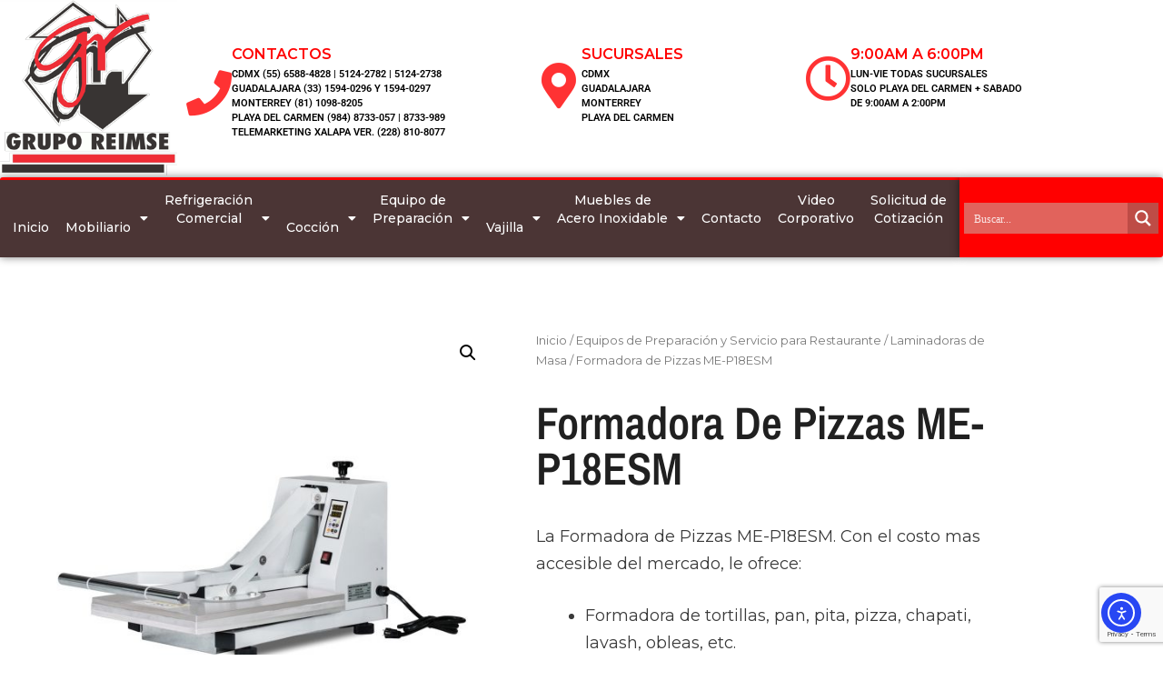

--- FILE ---
content_type: text/html; charset=UTF-8
request_url: https://reimse.mx/producto/formadora-de-pizzas-me-p18esm
body_size: 80653
content:
<!DOCTYPE html>
<html lang="es" prefix="og: https://ogp.me/ns#">
<head>
<meta charset="UTF-8">
<meta name="viewport" content="width=device-width, initial-scale=1">
<title>Reimse - Formadora De Pizzas ME-P18ESM</title>
<meta name="description" content="Formadora de Pizzas ME-P18ESM de marca MIGSA. Envío a toda la república mexicana. Grupo Reimse."/>
<meta name="robots" content="follow, index, max-snippet:-1, max-video-preview:-1, max-image-preview:large"/>
<link rel="canonical" href="https://reimse.mx/producto/formadora-de-pizzas-me-p18esm"/>
<meta property="og:locale" content="es_ES"/>
<meta property="og:type" content="product"/>
<meta property="og:title" content="Reimse - Formadora De Pizzas ME-P18ESM"/>
<meta property="og:description" content="Formadora de Pizzas ME-P18ESM de marca MIGSA. Envío a toda la república mexicana. Grupo Reimse."/>
<meta property="og:url" content="https://reimse.mx/producto/formadora-de-pizzas-me-p18esm"/>
<meta property="og:site_name" content="Grupo Reimse"/>
<meta property="og:updated_time" content="2025-09-08T16:20:36-05:00"/>
<meta property="og:image" content="https://reimse.mx/wp-content/uploads/2022/11/ME-P18ESM.jpg"/>
<meta property="og:image:secure_url" content="https://reimse.mx/wp-content/uploads/2022/11/ME-P18ESM.jpg"/>
<meta property="og:image:width" content="1280"/>
<meta property="og:image:height" content="1280"/>
<meta property="og:image:alt" content="Formadora de Pizzas ME-P18ESM"/>
<meta property="og:image:type" content="image/jpeg"/>
<meta property="product:price:currency" content="MXN"/>
<meta property="product:availability" content="instock"/>
<meta name="twitter:card" content="summary_large_image"/>
<meta name="twitter:title" content="Reimse - Formadora De Pizzas ME-P18ESM"/>
<meta name="twitter:description" content="Formadora de Pizzas ME-P18ESM de marca MIGSA. Envío a toda la república mexicana. Grupo Reimse."/>
<meta name="twitter:site" content="@ReimseG"/>
<meta name="twitter:creator" content="@ReimseG"/>
<meta name="twitter:image" content="https://reimse.mx/wp-content/uploads/2022/11/ME-P18ESM.jpg"/>
<meta name="twitter:label1" content="Precio"/>
<meta name="twitter:data1" content="&#036;0.00"/>
<meta name="twitter:label2" content="Disponibilidad"/>
<meta name="twitter:data2" content="Hay existencias"/>
<script type="application/ld+json" class="rank-math-schema-pro">{"@context":"https://schema.org","@graph":[{"@type":"Organization","@id":"https://reimse.mx/#organization","name":"GRUPO REIMSE","url":"https://reimse.mx","sameAs":["https://www.facebook.com/ReimseG/","https://twitter.com/ReimseG"],"logo":{"@type":"ImageObject","@id":"https://reimse.mx/#logo","url":"https://reimse.mx/wp-content/uploads/2020/03/Logo-Reimse-512x512-1.png","contentUrl":"https://reimse.mx/wp-content/uploads/2020/03/Logo-Reimse-512x512-1.png","caption":"Grupo Reimse","inLanguage":"es","width":"512","height":"512"},"description":"Grupo Reimse es fabricante, importador y comercializador de mobiliario como sillas, mesas y booths.  Tambien es distribuidor autorizado de marcas l\u00edderes en el mercado de equipo de cocci\u00f3n, refrigeraci\u00f3n y preparaci\u00f3n para todo el ramo gastron\u00f3mico, como restaurantes, hoteles, cafeter\u00edas y comedores industriales.\nContamos con sucursales en Ciudad de M\u00e9xico, Guadalajara, Monterrey y Playa del Carmen.","legalName":"Reimse05"},{"@type":"WebSite","@id":"https://reimse.mx/#website","url":"https://reimse.mx","name":"Grupo Reimse","publisher":{"@id":"https://reimse.mx/#organization"},"inLanguage":"es"},{"@type":"ImageObject","@id":"https://reimse.mx/wp-content/uploads/2022/11/ME-P18ESM.jpg","url":"https://reimse.mx/wp-content/uploads/2022/11/ME-P18ESM.jpg","width":"1280","height":"1280","caption":"Formadora de Pizzas ME-P18ESM","inLanguage":"es"},{"@type":"BreadcrumbList","@id":"https://reimse.mx/producto/formadora-de-pizzas-me-p18esm#breadcrumb","itemListElement":[{"@type":"ListItem","position":"1","item":{"@id":"https://reimse.mx","name":"Inicio"}},{"@type":"ListItem","position":"2","item":{"@id":"https://reimse.mx/producto/formadora-de-pizzas-me-p18esm","name":"Formadora de Pizzas ME-P18ESM"}}]},{"@type":"ItemPage","@id":"https://reimse.mx/producto/formadora-de-pizzas-me-p18esm#webpage","url":"https://reimse.mx/producto/formadora-de-pizzas-me-p18esm","name":"Reimse - Formadora De Pizzas ME-P18ESM","datePublished":"2022-11-06T22:33:08-06:00","dateModified":"2025-09-08T16:20:36-05:00","isPartOf":{"@id":"https://reimse.mx/#website"},"primaryImageOfPage":{"@id":"https://reimse.mx/wp-content/uploads/2022/11/ME-P18ESM.jpg"},"inLanguage":"es","breadcrumb":{"@id":"https://reimse.mx/producto/formadora-de-pizzas-me-p18esm#breadcrumb"}},{"@type":"Product","name":"Reimse - Formadora de Pizzas ME-P18ESM","description":"Formadora de Pizzas ME-P18ESM de marca MIGSA. Env\u00edo a toda la rep\u00fablica mexicana. Grupo Reimse.","category":"Equipos de Preparaci\u00f3n y Servicio para Restaurante","mainEntityOfPage":{"@id":"https://reimse.mx/producto/formadora-de-pizzas-me-p18esm#webpage"},"image":[{"@type":"ImageObject","url":"https://reimse.mx/wp-content/uploads/2022/11/ME-P18ESM.jpg","height":"1280","width":"1280"},{"@type":"ImageObject","url":"https://reimse.mx/wp-content/uploads/2022/11/ME-P18ESM-GALERIA-1.webp","height":"1000","width":"1000"}],"@id":"https://reimse.mx/producto/formadora-de-pizzas-me-p18esm#richSnippet"}]}</script>
<link rel='dns-prefetch' href='//cdn.elementor.com'/>
<link href='https://fonts.gstatic.com' crossorigin rel='preconnect'/>
<link href='https://fonts.googleapis.com' crossorigin rel='preconnect'/>
<link rel="alternate" type="application/rss+xml" title="Grupo Reimse &raquo; Feed" href="https://reimse.mx/feed"/>
<link rel="alternate" type="application/rss+xml" title="Grupo Reimse &raquo; Feed de los comentarios" href="https://reimse.mx/comments/feed"/>
<link rel="alternate" title="oEmbed (JSON)" type="application/json+oembed" href="https://reimse.mx/wp-json/oembed/1.0/embed?url=https%3A%2F%2Freimse.mx%2Fproducto%2Fformadora-de-pizzas-me-p18esm"/>
<link rel="alternate" title="oEmbed (XML)" type="text/xml+oembed" href="https://reimse.mx/wp-json/oembed/1.0/embed?url=https%3A%2F%2Freimse.mx%2Fproducto%2Fformadora-de-pizzas-me-p18esm&#038;format=xml"/>
<script src="//www.googletagmanager.com/gtag/js?id=G-FMCVB35K81" data-cfasync="false" data-wpfc-render="false" async></script>
<script data-cfasync="false" data-wpfc-render="false">var mi_version='9.11.1';
var mi_track_user=true;
var mi_no_track_reason='';
var MonsterInsightsDefaultLocations={"page_location":"https:\/\/reimse.mx\/producto\/formadora-de-pizzas-me-p18esm\/"};
if(typeof MonsterInsightsPrivacyGuardFilter==='function'){
var MonsterInsightsLocations=(typeof MonsterInsightsExcludeQuery==='object') ? MonsterInsightsPrivacyGuardFilter(MonsterInsightsExcludeQuery):MonsterInsightsPrivacyGuardFilter(MonsterInsightsDefaultLocations);
}else{
var MonsterInsightsLocations=(typeof MonsterInsightsExcludeQuery==='object') ? MonsterInsightsExcludeQuery:MonsterInsightsDefaultLocations;
}
var disableStrs=[
'ga-disable-G-FMCVB35K81',
];
function __gtagTrackerIsOptedOut(){
for (var index=0; index < disableStrs.length; index++){
if(document.cookie.indexOf(disableStrs[index] + '=true') > -1){
return true;
}}
return false;
}
if(__gtagTrackerIsOptedOut()){
for (var index=0; index < disableStrs.length; index++){
window[disableStrs[index]]=true;
}}
function __gtagTrackerOptout(){
for (var index=0; index < disableStrs.length; index++){
document.cookie=disableStrs[index] + '=true; expires=Thu, 31 Dec 2099 23:59:59 UTC; path=/';
window[disableStrs[index]]=true;
}}
if('undefined'===typeof gaOptout){
function gaOptout(){
__gtagTrackerOptout();
}}
window.dataLayer=window.dataLayer||[];
window.MonsterInsightsDualTracker={
helpers: {},
trackers: {},
};
if(mi_track_user){
function __gtagDataLayer(){
dataLayer.push(arguments);
}
function __gtagTracker(type, name, parameters){
if(!parameters){
parameters={};}
if(parameters.send_to){
__gtagDataLayer.apply(null, arguments);
return;
}
if(type==='event'){
parameters.send_to=monsterinsights_frontend.v4_id;
var hookName=name;
if(typeof parameters['event_category']!=='undefined'){
hookName=parameters['event_category'] + ':' + name;
}
if(typeof MonsterInsightsDualTracker.trackers[hookName]!=='undefined'){
MonsterInsightsDualTracker.trackers[hookName](parameters);
}else{
__gtagDataLayer('event', name, parameters);
}}else{
__gtagDataLayer.apply(null, arguments);
}}
__gtagTracker('js', new Date());
__gtagTracker('set', {
'developer_id.dZGIzZG': true,
});
if(MonsterInsightsLocations.page_location){
__gtagTracker('set', MonsterInsightsLocations);
}
__gtagTracker('config', 'G-FMCVB35K81', {"forceSSL":"true","link_attribution":"true"});
window.gtag=__gtagTracker;										(function (){
var noopfn=function (){
return null;
};
var newtracker=function (){
return new Tracker();
};
var Tracker=function (){
return null;
};
var p=Tracker.prototype;
p.get=noopfn;
p.set=noopfn;
p.send=function (){
var args=Array.prototype.slice.call(arguments);
args.unshift('send');
__gaTracker.apply(null, args);
};
var __gaTracker=function (){
var len=arguments.length;
if(len===0){
return;
}
var f=arguments[len - 1];
if(typeof f!=='object'||f===null||typeof f.hitCallback!=='function'){
if('send'===arguments[0]){
var hitConverted, hitObject=false, action;
if('event'===arguments[1]){
if('undefined'!==typeof arguments[3]){
hitObject={
'eventAction': arguments[3],
'eventCategory': arguments[2],
'eventLabel': arguments[4],
'value': arguments[5] ? arguments[5]:1,
}}
}
if('pageview'===arguments[1]){
if('undefined'!==typeof arguments[2]){
hitObject={
'eventAction': 'page_view',
'page_path': arguments[2],
}}
}
if(typeof arguments[2]==='object'){
hitObject=arguments[2];
}
if(typeof arguments[5]==='object'){
Object.assign(hitObject, arguments[5]);
}
if('undefined'!==typeof arguments[1].hitType){
hitObject=arguments[1];
if('pageview'===hitObject.hitType){
hitObject.eventAction='page_view';
}}
if(hitObject){
action='timing'===arguments[1].hitType ? 'timing_complete':hitObject.eventAction;
hitConverted=mapArgs(hitObject);
__gtagTracker('event', action, hitConverted);
}}
return;
}
function mapArgs(args){
var arg, hit={};
var gaMap={
'eventCategory': 'event_category',
'eventAction': 'event_action',
'eventLabel': 'event_label',
'eventValue': 'event_value',
'nonInteraction': 'non_interaction',
'timingCategory': 'event_category',
'timingVar': 'name',
'timingValue': 'value',
'timingLabel': 'event_label',
'page': 'page_path',
'location': 'page_location',
'title': 'page_title',
'referrer':'page_referrer',
};
for (arg in args){
if(!(!args.hasOwnProperty(arg)||!gaMap.hasOwnProperty(arg))){
hit[gaMap[arg]]=args[arg];
}else{
hit[arg]=args[arg];
}}
return hit;
}
try {
f.hitCallback();
} catch (ex){
}};
__gaTracker.create=newtracker;
__gaTracker.getByName=newtracker;
__gaTracker.getAll=function (){
return [];
};
__gaTracker.remove=noopfn;
__gaTracker.loaded=true;
window['__gaTracker']=__gaTracker;
})();
}else{
console.log("");
(function (){
function __gtagTracker(){
return null;
}
window['__gtagTracker']=__gtagTracker;
window['gtag']=__gtagTracker;
})();
}</script>
<style id='wp-img-auto-sizes-contain-inline-css'>img:is([sizes=auto i],[sizes^="auto," i]){contain-intrinsic-size:3000px 1500px}</style>
<link rel="stylesheet" type="text/css" href="//reimse.mx/wp-content/cache/wpfc-minified/dt2cyrld/fqq5s.css" media="all"/>
<style id='classic-theme-styles-inline-css'>.wp-block-button__link{color:#fff;background-color:#32373c;border-radius:9999px;box-shadow:none;text-decoration:none;padding:calc(.667em + 2px) calc(1.333em + 2px);font-size:1.125em}.wp-block-file__button{background:#32373c;color:#fff;text-decoration:none}</style>
<style id='pdfemb-pdf-embedder-viewer-style-inline-css'>.wp-block-pdfemb-pdf-embedder-viewer{max-width:none}</style>
<link rel="stylesheet" type="text/css" href="//reimse.mx/wp-content/cache/wpfc-minified/lojx9a2z/fqq5s.css" media="all"/>
<style id='global-styles-inline-css'>:root{--wp--preset--aspect-ratio--square:1;--wp--preset--aspect-ratio--4-3:4/3;--wp--preset--aspect-ratio--3-4:3/4;--wp--preset--aspect-ratio--3-2:3/2;--wp--preset--aspect-ratio--2-3:2/3;--wp--preset--aspect-ratio--16-9:16/9;--wp--preset--aspect-ratio--9-16:9/16;--wp--preset--color--black:#000000;--wp--preset--color--cyan-bluish-gray:#abb8c3;--wp--preset--color--white:#ffffff;--wp--preset--color--pale-pink:#f78da7;--wp--preset--color--vivid-red:#cf2e2e;--wp--preset--color--luminous-vivid-orange:#ff6900;--wp--preset--color--luminous-vivid-amber:#fcb900;--wp--preset--color--light-green-cyan:#7bdcb5;--wp--preset--color--vivid-green-cyan:#00d084;--wp--preset--color--pale-cyan-blue:#8ed1fc;--wp--preset--color--vivid-cyan-blue:#0693e3;--wp--preset--color--vivid-purple:#9b51e0;--wp--preset--color--contrast:var(--contrast);--wp--preset--color--contrast-2:var(--contrast-2);--wp--preset--color--contrast-3:var(--contrast-3);--wp--preset--color--base:var(--base);--wp--preset--color--base-2:var(--base-2);--wp--preset--color--base-3:var(--base-3);--wp--preset--color--accent:var(--accent);--wp--preset--gradient--vivid-cyan-blue-to-vivid-purple:linear-gradient(135deg,rgb(6,147,227) 0%,rgb(155,81,224) 100%);--wp--preset--gradient--light-green-cyan-to-vivid-green-cyan:linear-gradient(135deg,rgb(122,220,180) 0%,rgb(0,208,130) 100%);--wp--preset--gradient--luminous-vivid-amber-to-luminous-vivid-orange:linear-gradient(135deg,rgb(252,185,0) 0%,rgb(255,105,0) 100%);--wp--preset--gradient--luminous-vivid-orange-to-vivid-red:linear-gradient(135deg,rgb(255,105,0) 0%,rgb(207,46,46) 100%);--wp--preset--gradient--very-light-gray-to-cyan-bluish-gray:linear-gradient(135deg,rgb(238,238,238) 0%,rgb(169,184,195) 100%);--wp--preset--gradient--cool-to-warm-spectrum:linear-gradient(135deg,rgb(74,234,220) 0%,rgb(151,120,209) 20%,rgb(207,42,186) 40%,rgb(238,44,130) 60%,rgb(251,105,98) 80%,rgb(254,248,76) 100%);--wp--preset--gradient--blush-light-purple:linear-gradient(135deg,rgb(255,206,236) 0%,rgb(152,150,240) 100%);--wp--preset--gradient--blush-bordeaux:linear-gradient(135deg,rgb(254,205,165) 0%,rgb(254,45,45) 50%,rgb(107,0,62) 100%);--wp--preset--gradient--luminous-dusk:linear-gradient(135deg,rgb(255,203,112) 0%,rgb(199,81,192) 50%,rgb(65,88,208) 100%);--wp--preset--gradient--pale-ocean:linear-gradient(135deg,rgb(255,245,203) 0%,rgb(182,227,212) 50%,rgb(51,167,181) 100%);--wp--preset--gradient--electric-grass:linear-gradient(135deg,rgb(202,248,128) 0%,rgb(113,206,126) 100%);--wp--preset--gradient--midnight:linear-gradient(135deg,rgb(2,3,129) 0%,rgb(40,116,252) 100%);--wp--preset--font-size--small:13px;--wp--preset--font-size--medium:20px;--wp--preset--font-size--large:36px;--wp--preset--font-size--x-large:42px;--wp--preset--spacing--20:0.44rem;--wp--preset--spacing--30:0.67rem;--wp--preset--spacing--40:1rem;--wp--preset--spacing--50:1.5rem;--wp--preset--spacing--60:2.25rem;--wp--preset--spacing--70:3.38rem;--wp--preset--spacing--80:5.06rem;--wp--preset--shadow--natural:6px 6px 9px rgba(0, 0, 0, 0.2);--wp--preset--shadow--deep:12px 12px 50px rgba(0, 0, 0, 0.4);--wp--preset--shadow--sharp:6px 6px 0px rgba(0, 0, 0, 0.2);--wp--preset--shadow--outlined:6px 6px 0px -3px rgb(255, 255, 255), 6px 6px rgb(0, 0, 0);--wp--preset--shadow--crisp:6px 6px 0px rgb(0, 0, 0);}:where(.is-layout-flex){gap:0.5em;}:where(.is-layout-grid){gap:0.5em;}body .is-layout-flex{display:flex;}.is-layout-flex{flex-wrap:wrap;align-items:center;}.is-layout-flex > :is(*, div){margin:0;}body .is-layout-grid{display:grid;}.is-layout-grid > :is(*, div){margin:0;}:where(.wp-block-columns.is-layout-flex){gap:2em;}:where(.wp-block-columns.is-layout-grid){gap:2em;}:where(.wp-block-post-template.is-layout-flex){gap:1.25em;}:where(.wp-block-post-template.is-layout-grid){gap:1.25em;}.has-black-color{color:var(--wp--preset--color--black) !important;}.has-cyan-bluish-gray-color{color:var(--wp--preset--color--cyan-bluish-gray) !important;}.has-white-color{color:var(--wp--preset--color--white) !important;}.has-pale-pink-color{color:var(--wp--preset--color--pale-pink) !important;}.has-vivid-red-color{color:var(--wp--preset--color--vivid-red) !important;}.has-luminous-vivid-orange-color{color:var(--wp--preset--color--luminous-vivid-orange) !important;}.has-luminous-vivid-amber-color{color:var(--wp--preset--color--luminous-vivid-amber) !important;}.has-light-green-cyan-color{color:var(--wp--preset--color--light-green-cyan) !important;}.has-vivid-green-cyan-color{color:var(--wp--preset--color--vivid-green-cyan) !important;}.has-pale-cyan-blue-color{color:var(--wp--preset--color--pale-cyan-blue) !important;}.has-vivid-cyan-blue-color{color:var(--wp--preset--color--vivid-cyan-blue) !important;}.has-vivid-purple-color{color:var(--wp--preset--color--vivid-purple) !important;}.has-black-background-color{background-color:var(--wp--preset--color--black) !important;}.has-cyan-bluish-gray-background-color{background-color:var(--wp--preset--color--cyan-bluish-gray) !important;}.has-white-background-color{background-color:var(--wp--preset--color--white) !important;}.has-pale-pink-background-color{background-color:var(--wp--preset--color--pale-pink) !important;}.has-vivid-red-background-color{background-color:var(--wp--preset--color--vivid-red) !important;}.has-luminous-vivid-orange-background-color{background-color:var(--wp--preset--color--luminous-vivid-orange) !important;}.has-luminous-vivid-amber-background-color{background-color:var(--wp--preset--color--luminous-vivid-amber) !important;}.has-light-green-cyan-background-color{background-color:var(--wp--preset--color--light-green-cyan) !important;}.has-vivid-green-cyan-background-color{background-color:var(--wp--preset--color--vivid-green-cyan) !important;}.has-pale-cyan-blue-background-color{background-color:var(--wp--preset--color--pale-cyan-blue) !important;}.has-vivid-cyan-blue-background-color{background-color:var(--wp--preset--color--vivid-cyan-blue) !important;}.has-vivid-purple-background-color{background-color:var(--wp--preset--color--vivid-purple) !important;}.has-black-border-color{border-color:var(--wp--preset--color--black) !important;}.has-cyan-bluish-gray-border-color{border-color:var(--wp--preset--color--cyan-bluish-gray) !important;}.has-white-border-color{border-color:var(--wp--preset--color--white) !important;}.has-pale-pink-border-color{border-color:var(--wp--preset--color--pale-pink) !important;}.has-vivid-red-border-color{border-color:var(--wp--preset--color--vivid-red) !important;}.has-luminous-vivid-orange-border-color{border-color:var(--wp--preset--color--luminous-vivid-orange) !important;}.has-luminous-vivid-amber-border-color{border-color:var(--wp--preset--color--luminous-vivid-amber) !important;}.has-light-green-cyan-border-color{border-color:var(--wp--preset--color--light-green-cyan) !important;}.has-vivid-green-cyan-border-color{border-color:var(--wp--preset--color--vivid-green-cyan) !important;}.has-pale-cyan-blue-border-color{border-color:var(--wp--preset--color--pale-cyan-blue) !important;}.has-vivid-cyan-blue-border-color{border-color:var(--wp--preset--color--vivid-cyan-blue) !important;}.has-vivid-purple-border-color{border-color:var(--wp--preset--color--vivid-purple) !important;}.has-vivid-cyan-blue-to-vivid-purple-gradient-background{background:var(--wp--preset--gradient--vivid-cyan-blue-to-vivid-purple) !important;}.has-light-green-cyan-to-vivid-green-cyan-gradient-background{background:var(--wp--preset--gradient--light-green-cyan-to-vivid-green-cyan) !important;}.has-luminous-vivid-amber-to-luminous-vivid-orange-gradient-background{background:var(--wp--preset--gradient--luminous-vivid-amber-to-luminous-vivid-orange) !important;}.has-luminous-vivid-orange-to-vivid-red-gradient-background{background:var(--wp--preset--gradient--luminous-vivid-orange-to-vivid-red) !important;}.has-very-light-gray-to-cyan-bluish-gray-gradient-background{background:var(--wp--preset--gradient--very-light-gray-to-cyan-bluish-gray) !important;}.has-cool-to-warm-spectrum-gradient-background{background:var(--wp--preset--gradient--cool-to-warm-spectrum) !important;}.has-blush-light-purple-gradient-background{background:var(--wp--preset--gradient--blush-light-purple) !important;}.has-blush-bordeaux-gradient-background{background:var(--wp--preset--gradient--blush-bordeaux) !important;}.has-luminous-dusk-gradient-background{background:var(--wp--preset--gradient--luminous-dusk) !important;}.has-pale-ocean-gradient-background{background:var(--wp--preset--gradient--pale-ocean) !important;}.has-electric-grass-gradient-background{background:var(--wp--preset--gradient--electric-grass) !important;}.has-midnight-gradient-background{background:var(--wp--preset--gradient--midnight) !important;}.has-small-font-size{font-size:var(--wp--preset--font-size--small) !important;}.has-medium-font-size{font-size:var(--wp--preset--font-size--medium) !important;}.has-large-font-size{font-size:var(--wp--preset--font-size--large) !important;}.has-x-large-font-size{font-size:var(--wp--preset--font-size--x-large) !important;}:where(.wp-block-post-template.is-layout-flex){gap:1.25em;}:where(.wp-block-post-template.is-layout-grid){gap:1.25em;}:where(.wp-block-term-template.is-layout-flex){gap:1.25em;}:where(.wp-block-term-template.is-layout-grid){gap:1.25em;}:where(.wp-block-columns.is-layout-flex){gap:2em;}:where(.wp-block-columns.is-layout-grid){gap:2em;}:root :where(.wp-block-pullquote){font-size:1.5em;line-height:1.6;}</style>
<link rel="stylesheet" type="text/css" href="//reimse.mx/wp-content/cache/wpfc-minified/d78wi16t/fqpzx.css" media="all"/>
<link rel="stylesheet" type="text/css" href="//reimse.mx/wp-content/cache/wpfc-minified/md9uqi1k/fqpzx.css" media="only screen and (max-width: 768px)"/>
<link rel="stylesheet" type="text/css" href="//reimse.mx/wp-content/cache/wpfc-minified/1rini6i/fqpzx.css" media="all"/>
<style id='woocommerce-inline-inline-css'>.woocommerce form .form-row .required{visibility:visible;}</style>
<link rel="stylesheet" type="text/css" href="//reimse.mx/wp-content/cache/wpfc-minified/djokhai4/fqpzx.css" media="all"/>
<link rel='stylesheet' id='elementor-post-18105-css' href='https://reimse.mx/wp-content/uploads/elementor/css/post-18105.css?ver=1769855296' media='all'/>
<link rel="stylesheet" type="text/css" href="//reimse.mx/wp-content/cache/wpfc-minified/dt35q7w3/fqpzx.css" media="all"/>
<style id='font-awesome-inline-css'>[data-font="FontAwesome"]:before{font-family:'FontAwesome' !important;content:attr(data-icon) !important;speak:none !important;font-weight:normal !important;font-variant:normal !important;text-transform:none !important;line-height:1 !important;font-style:normal !important;-webkit-font-smoothing:antialiased !important;-moz-osx-font-smoothing:grayscale !important;}</style>
<link rel="stylesheet" type="text/css" href="//reimse.mx/wp-content/cache/wpfc-minified/dhz4qpur/fqpzx.css" media="all"/>
<style id='generate-style-inline-css'>body{background-color:#ffffff;color:#3a3a3a;}a{color:#1e73be;}a:hover, a:focus, a:active{color:#000000;}body .grid-container{max-width:1100px;}.wp-block-group__inner-container{max-width:1100px;margin-left:auto;margin-right:auto;}.site-header .header-image{width:220px;}:root{--contrast:#222222;--contrast-2:#575760;--contrast-3:#b2b2be;--base:#f0f0f0;--base-2:#f7f8f9;--base-3:#ffffff;--accent:#1e73be;}:root .has-contrast-color{color:var(--contrast);}:root .has-contrast-background-color{background-color:var(--contrast);}:root .has-contrast-2-color{color:var(--contrast-2);}:root .has-contrast-2-background-color{background-color:var(--contrast-2);}:root .has-contrast-3-color{color:var(--contrast-3);}:root .has-contrast-3-background-color{background-color:var(--contrast-3);}:root .has-base-color{color:var(--base);}:root .has-base-background-color{background-color:var(--base);}:root .has-base-2-color{color:var(--base-2);}:root .has-base-2-background-color{background-color:var(--base-2);}:root .has-base-3-color{color:var(--base-3);}:root .has-base-3-background-color{background-color:var(--base-3);}:root .has-accent-color{color:var(--accent);}:root .has-accent-background-color{background-color:var(--accent);}body, button, input, select, textarea{font-family:Montserrat, sans-serif;font-size:17px;}.main-title{font-size:45px;}h1{font-family:Montserrat, sans-serif;font-weight:300;font-size:40px;}h2{font-family:Montserrat, sans-serif;font-weight:300;font-size:30px;}h3{font-family:Montserrat, sans-serif;font-size:20px;}.top-bar{background-color:#636363;color:#ffffff;}.top-bar a{color:#ffffff;}.top-bar a:hover{color:#303030;}.site-header{background-color:#ffffff;color:#3a3a3a;}.site-header a{color:#3a3a3a;}.main-title a,.main-title a:hover{color:var(--contrast);}.site-description{color:#757575;}.main-navigation,.main-navigation ul ul{background-color:#222222;}.main-navigation .main-nav ul li a, .main-navigation .menu-toggle, .main-navigation .menu-bar-items{color:#ffffff;}.main-navigation .main-nav ul li:not([class*="current-menu-"]):hover > a, .main-navigation .main-nav ul li:not([class*="current-menu-"]):focus > a, .main-navigation .main-nav ul li.sfHover:not([class*="current-menu-"]) > a, .main-navigation .menu-bar-item:hover > a, .main-navigation .menu-bar-item.sfHover > a{color:#ffffff;background-color:#3f3f3f;}button.menu-toggle:hover,button.menu-toggle:focus,.main-navigation .mobile-bar-items a,.main-navigation .mobile-bar-items a:hover,.main-navigation .mobile-bar-items a:focus{color:#ffffff;}.main-navigation .main-nav ul li[class*="current-menu-"] > a{color:#ffffff;background-color:#3f3f3f;}.navigation-search input[type="search"],.navigation-search input[type="search"]:active, .navigation-search input[type="search"]:focus, .main-navigation .main-nav ul li.search-item.active > a, .main-navigation .menu-bar-items .search-item.active > a{color:#ffffff;background-color:#3f3f3f;}.main-navigation ul ul{background-color:#3f3f3f;}.main-navigation .main-nav ul ul li a{color:#ffffff;}.main-navigation .main-nav ul ul li:not([class*="current-menu-"]):hover > a,.main-navigation .main-nav ul ul li:not([class*="current-menu-"]):focus > a, .main-navigation .main-nav ul ul li.sfHover:not([class*="current-menu-"]) > a{color:#ffffff;background-color:#4f4f4f;}.main-navigation .main-nav ul ul li[class*="current-menu-"] > a{color:#ffffff;background-color:#4f4f4f;}.separate-containers .inside-article, .separate-containers .comments-area, .separate-containers .page-header, .one-container .container, .separate-containers .paging-navigation, .inside-page-header{background-color:#ffffff;}.entry-meta{color:#595959;}.entry-meta a{color:#595959;}.entry-meta a:hover{color:#1e73be;}.sidebar .widget{background-color:#ffffff;}.sidebar .widget .widget-title{color:#000000;}.footer-widgets{background-color:#ffffff;}.footer-widgets .widget-title{color:#000000;}.site-info{color:#ffffff;background-color:#222222;}.site-info a{color:#ffffff;}.site-info a:hover{color:#606060;}.footer-bar .widget_nav_menu .current-menu-item a{color:#606060;}input[type="text"],input[type="email"],input[type="url"],input[type="password"],input[type="search"],input[type="tel"],input[type="number"],textarea,select{color:#666666;background-color:#fafafa;border-color:#cccccc;}input[type="text"]:focus,input[type="email"]:focus,input[type="url"]:focus,input[type="password"]:focus,input[type="search"]:focus,input[type="tel"]:focus,input[type="number"]:focus,textarea:focus,select:focus{color:#666666;background-color:#ffffff;border-color:#bfbfbf;}button,html input[type="button"],input[type="reset"],input[type="submit"],a.button,a.wp-block-button__link:not(.has-background){color:#ffffff;background-color:#666666;}button:hover,html input[type="button"]:hover,input[type="reset"]:hover,input[type="submit"]:hover,a.button:hover,button:focus,html input[type="button"]:focus,input[type="reset"]:focus,input[type="submit"]:focus,a.button:focus,a.wp-block-button__link:not(.has-background):active,a.wp-block-button__link:not(.has-background):focus,a.wp-block-button__link:not(.has-background):hover{color:#ffffff;background-color:#3f3f3f;}a.generate-back-to-top{background-color:rgba( 0,0,0,0.4 );color:#ffffff;}a.generate-back-to-top:hover,a.generate-back-to-top:focus{background-color:rgba( 0,0,0,0.6 );color:#ffffff;}:root{--gp-search-modal-bg-color:var(--base-3);--gp-search-modal-text-color:var(--contrast);--gp-search-modal-overlay-bg-color:rgba(0,0,0,0.2);}@media(max-width:768px){.main-navigation .menu-bar-item:hover > a, .main-navigation .menu-bar-item.sfHover > a{background:none;color:#ffffff;}}.inside-top-bar{padding:10px;}.site-main .wp-block-group__inner-container{padding:40px;}.entry-content .alignwide, body:not(.no-sidebar) .entry-content .alignfull{margin-left:-40px;width:calc(100% + 80px);max-width:calc(100% + 80px);}.container.grid-container{max-width:1180px;}.rtl .menu-item-has-children .dropdown-menu-toggle{padding-left:20px;}.rtl .main-navigation .main-nav ul li.menu-item-has-children > a{padding-right:20px;}.site-info{padding:20px;}@media(max-width:768px){.separate-containers .inside-article, .separate-containers .comments-area, .separate-containers .page-header, .separate-containers .paging-navigation, .one-container .site-content, .inside-page-header{padding:30px;}.site-main .wp-block-group__inner-container{padding:30px;}.site-info{padding-right:10px;padding-left:10px;}.entry-content .alignwide, body:not(.no-sidebar) .entry-content .alignfull{margin-left:-30px;width:calc(100% + 60px);max-width:calc(100% + 60px);}}.one-container .sidebar .widget{padding:0px;}@media(max-width:768px){.main-navigation .menu-toggle,.main-navigation .mobile-bar-items,.sidebar-nav-mobile:not(#sticky-placeholder){display:block;}.main-navigation ul,.gen-sidebar-nav{display:none;}[class*="nav-float-"] .site-header .inside-header > *{float:none;clear:both;}}
.dynamic-author-image-rounded{border-radius:100%;}.dynamic-featured-image, .dynamic-author-image{vertical-align:middle;}.one-container.blog .dynamic-content-template:not(:last-child), .one-container.archive .dynamic-content-template:not(:last-child){padding-bottom:0px;}.dynamic-entry-excerpt > p:last-child{margin-bottom:0px;}</style>
<link rel="stylesheet" type="text/css" href="//reimse.mx/wp-content/cache/wpfc-minified/f14x3ig4/fqpzx.css" media="all"/>
<link rel='stylesheet' id='elementor-post-3285-css' href='https://reimse.mx/wp-content/uploads/elementor/css/post-3285.css?ver=1769855296' media='all'/>
<link rel='stylesheet' id='elementor-post-4043-css' href='https://reimse.mx/wp-content/uploads/elementor/css/post-4043.css?ver=1769855297' media='all'/>
<link rel='stylesheet' id='elementor-post-3276-css' href='https://reimse.mx/wp-content/uploads/elementor/css/post-3276.css?ver=1769855297' media='all'/>
<style>.select_option{display:inline-block;margin:10px 5px 0 0;position:relative;border:2px solid #dedede;}
.select_option.select_option_colorpicker{border-radius:var( --yith-wccl-select-option-radius, 50% );}
.select_box .select_option:hover, .select_option.selected{border:2px solid #03bfac;}
.select_box .select_option.selected::after{top:-5px;right:-5px;}
.select_option.inactive{opacity:0.5;}
.select_option .yith_wccl_value{display:block;text-decoration:none;line-height:var( --yith-wccl-select-option-size, 40px );text-align:center;cursor:pointer;overflow:hidden;min-width:var( --yith-wccl-select-option-size, 40px );height:var( --yith-wccl-select-option-size, 40px );}
.select_option.select_option_colorpicker .yith_wccl_value{border-radius:var( --yith-wccl-select-option-radius, 50% );}
.select_option .yith-wccl-bicolor{width:0;height:0;border-bottom:var( --yith-wccl-select-option-size, 40px ) solid;border-left:var( --yith-wccl-select-option-size, 40px ) solid;display:block;}
.select_option .yith_wccl_tooltip{position:absolute;font-size:11px;text-align:center;text-transform:none;box-sizing:border-box;opacity:0;width:100px;margin-left:-50px;z-index:99;left:50%;transition:all 300ms;-webkit-transition:all 300ms;-moz-transition:all 300ms;pointer-events:none;}
.select_option .yith_wccl_tooltip img{height:auto;max-width:100%;margin:5px 0;}
.select_option .yith_wccl_tooltip span:after{content:'';border:5px solid transparent;width:1px;height:1px;position:absolute;left:50%;margin-left:-5px;}
.select_option .yith_wccl_tooltip.top{bottom:100%;padding-bottom:10px;}
.select_option .yith_wccl_tooltip.top span:after{bottom:-10px;border-top-color:var( --yith-wccl-tooltip-background, #03bfac );}
.select_option .yith_wccl_tooltip.bottom{top:100%;padding-top:10px;}
.select_option .yith_wccl_tooltip.bottom span:after{top:-10px;border-bottom-color:var( --yith-wccl-tooltip-background, #03bfac );}
.select_option .yith_wccl_tooltip.fade, .select_option .yith_wccl_tooltip.slide{opacity:0;}
.select_option:hover .yith_wccl_tooltip.fade, .select_option:hover .yith_wccl_tooltip.slide{opacity:1;}
.select_option .yith_wccl_tooltip.top.slide{transform:translateY(20%);-webkit-transform:translateY(20%);-moz-transform:translateY(20%);-ms-transform:translateY(20%);}
.select_option .yith_wccl_tooltip.bottom.slide{transform:translateY(-20%);-webkit-transform:translateY(-20%);-moz-transform:translateY(-20%);-ms-transform:translateY(-20%);}
.select_option:hover .yith_wccl_tooltip.slide{transform:translateY(0);-webkit-transform:translateY(0);-moz-transform:translateY(0);-ms-transform:translateY(0);}
.select_option:hover .yith_wccl_tooltip{transition:all 300ms;-webkit-transition:all 300ms;-moz-transition:all 300ms;}
.select_option .yith_wccl_tooltip > span{display:inline-block;position:relative;height:auto;width:auto;max-width:100%;padding:7px 10px;background:var( --yith-wccl-tooltip-background, #03bfac );color:var( --yith-wccl-tooltip-text-color, #ffffff );}
.avada-select-parent .select_box, select.yith_wccl_custom ~ .select2-container{display:none;}
.woocommerce-product-gallery.loading-gallery, .product-gallery.loading-gallery{position:relative;}
.woocommerce-product-gallery.loading-gallery::after, .product-gallery.loading-gallery:after{content:'';position:absolute;background:url(//reimse.mx/wp-content/plugins/yith-woocommerce-advanced-product-options-premium/modules/color-label-variations/assets/images/ajax-loader.gif) #fff no-repeat center center;top:0;left:0;width:100%;height:100%;z-index:100;}</style>
<style id='yith_wapo_color_label_frontend-inline-css'>:root{--yith-wccl-tooltip-background:#03bfac;--yith-wccl-tooltip-text-color:#ffffff;--yith-wccl-select-option-size:40px;--yith-wccl-select-option-radius:50%;}</style>
<style>@keyframes pulse{0%{transform:scale(1)}35%{transform:scale(1.1)}60%{transform:scale(1.05)}100%{transform:scale(1)}}[data-type="core-embed/youtube"],[data-type="core-embed/vimeo"]{clear:both}.container-youtube,.container-vimeo{font-size:0;line-height:0}.container-youtube noscript,.container-vimeo noscript{display:block;font-size:1rem;line-height:1.2em;text-align:left}.preview-lazyload{opacity:1;position:relative;transition:opacity 0.25s}.js-lazyload--not-loaded .preview-lazyload{opacity:0}.entry-content a.preview-lazyload,a.preview-lazyload{background-color:transparent;border:0;height:315px;width:100%;max-width:100%;display:inline-block;margin-top:0;box-sizing:border-box}.entry-content a.preview-lazyload,a.preview-lazyload,.lazy-load-info-extra{text-decoration:none;color:#fff;font-family:Arial, serif;font-size:14px;line-height:18px}a.lazy-load-vimeo{text-decoration:none}.lazy-load-div{display:table;height:100%;width:100%}.lazy-load-div::before{font-size:50px;font-family:Arial, sans-serif;opacity:0.7;z-index:3;display:table-cell;vertical-align:middle;text-align:center}.lazy-load-div:hover{opacity:0.95}.lazy-load-div:hover::before{opacity:0.9}.css_white_pulse .lazy-load-div::before,.css_black_pulse .lazy-load-div::before{font-size:70px;animation:pulse 3s infinite linear}a.lazy-load-youtube:hover,.lazy-load-vimeo:hover{text-decoration:none}.lazy-load-div,.lazy-load-info,.lazy-load-info-extra{max-width:100%;color:#fff}.lazy-load-div,.titletext,.overlaytext{opacity:0.8}.lazy-load-div{position:absolute;top:0}.lazy-load-info,.lazy-load-info-extra{position:relative;padding:7px 15px}.lazy-load-info{pointer-events:none}.lazy-load-info-extra{display:none;position:absolute;bottom:0}.preview-lazyload ~ .lazy-load-info-extra{display:block}.container-youtube embed,.container-youtube iframe,.container-youtube object,.container-youtube video,.container-vimeo embed,.container-vimeo iframe,.container-vimeo object,.container-vimeo video{margin-bottom:0 !important}.entry-content a.lazy-load-youtube,a.lazy-load-youtube,.lazy-load-vimeo{margin-bottom:0 !important}.entry-content a.lazy-load-youtube iframe,a.lazy-load-youtube iframe,.lazy-load-vimeo iframe{margin-bottom:0 !important}a.lazy-load-youtube{display:block !important}.wp-embed-responsive .wp-block-embed[class*="wp-embed-aspect-"]{position:relative}.wp-embed-responsive .wp-block-embed[class*="wp-embed-aspect-"] .container-lazyload{position:absolute;left:0;top:0;height:100%;width:100%}.lazy-load-block-play{cursor:pointer}.lazy-load-block-play .preview-lazyload{pointer-events:none}</style>
<style id='lazyload-video-css-inline-css'>.entry-content a.lazy-load-youtube, a.lazy-load-youtube, .lazy-load-vimeo{background-size:cover;}.titletext.youtube{display:none;}.lazy-load-div:before{content:"\25B6";text-shadow:0px 0px 60px rgba(0,0,0,0.8);}</style>
<link rel="stylesheet" type="text/css" href="//reimse.mx/wp-content/cache/wpfc-minified/f2r6fe15/fqpzw.css" media="all"/>
<style id='yith_wapo_front-inline-css'>:root{--yith-wapo-required-option-color:#AF2323;--yith-wapo-checkbox-style:50%;--yith-wapo-color-swatch-style:2px;--yith-wapo-label-font-size:16px;--yith-wapo-description-font-size:12px;--yith-wapo-color-swatch-size:40px;--yith-wapo-block-padding:0px 0px 0px 0px;--yith-wapo-block-background-color:#ffffff;--yith-wapo-accent-color-color:#03bfac;--yith-wapo-form-border-color-color:#7a7a7a;--yith-wapo-price-box-colors-text:#474747;--yith-wapo-price-box-colors-background:#ffffff;--yith-wapo-uploads-file-colors-background:#f3f3f3;--yith-wapo-uploads-file-colors-border:#c4c4c4;--yith-wapo-tooltip-colors-text:#ffffff;--yith-wapo-tooltip-colors-background:#03bfac;}</style>
<link rel="stylesheet" type="text/css" href="//reimse.mx/wp-content/cache/wpfc-minified/q9n3einq/fqpzw.css" media="all"/>
<style id='dashicons-inline-css'>[data-font="Dashicons"]:before{font-family:'Dashicons' !important;content:attr(data-icon) !important;speak:none !important;font-weight:normal !important;font-variant:normal !important;text-transform:none !important;line-height:1 !important;font-style:normal !important;-webkit-font-smoothing:antialiased !important;-moz-osx-font-smoothing:grayscale !important;}</style>
<link rel="stylesheet" type="text/css" href="//reimse.mx/wp-content/cache/wpfc-minified/215gxya9/fqpzw.css" media="all"/>
<style id='yith_ywraq_frontend-inline-css'>:root{--ywraq_layout_button_bg_color:rgb(103,70,70);--ywraq_layout_button_bg_color_hover:#2D2323;--ywraq_layout_button_border_color:;--ywraq_layout_button_border_color_hover:;--ywraq_layout_button_color:#fff;--ywraq_layout_button_color_hover:#fff;--ywraq_checkout_button_bg_color:rgb(103,70,70);--ywraq_checkout_button_bg_color_hover:rgb(45,35,35);--ywraq_checkout_button_border_color:;--ywraq_checkout_button_border_color_hover:;--ywraq_checkout_button_color:#ffffff;--ywraq_checkout_button_color_hover:#ffffff;--ywraq_accept_button_bg_color:rgb(103,70,70);--ywraq_accept_button_bg_color_hover:rgb(45,35,35);--ywraq_accept_button_border_color:;--ywraq_accept_button_border_color_hover:;--ywraq_accept_button_color:#ffffff;--ywraq_accept_button_color_hover:#ffffff;--ywraq_reject_button_bg_color:transparent;--ywraq_reject_button_bg_color_hover:#CC2B2B;--ywraq_reject_button_border_color:#CC2B2B;--ywraq_reject_button_border_color_hover:#CC2B2B;--ywraq_reject_button_color:#CC2B2B;--ywraq_reject_button_color_hover:#ffffff;}
.woocommerce.single-product button.single_add_to_cart_button.button{margin-right:5px;}
.woocommerce.single-product .product .yith-ywraq-add-to-quote{display:inline-block;vertical-align:middle;margin-top:5px;}
.cart button.single_add_to_cart_button, .cart a.single_add_to_cart_button{display:none!important;}</style>
<link rel="stylesheet" type="text/css" href="//reimse.mx/wp-content/cache/wpfc-minified/7lo9vjt3/fqpzw.css" media="all"/>
<style id='ywtm-frontend-inline-css'>:root{--ywtm-download-background:#F8F8F8;--ywtm-download-border:#c7c7c7;--ywtm-download-background-btn:#ECECEC;--ywtm-download-border-btn:#C2C2C2;--ywtm-download-button-text:#4A5567;--ywtm-download-hover-background:#EEF5FC;--ywtm-download-hover-border:#AECCDD;--ywtm-download-hover-background-btn:#DBEBFB;--ywtm-download-hover-border-btn:#82B4D2;--ywtm-download-hover-button-text:#3B7BB2;--ywtm-faq-icon-position:0;--ywtm-faq-flex:auto;--ywtm-faq-background:#f8f8f8;--ywtm-faq-text:#4a5567;--ywtm-faq-border:#c7c7c7;--ywtm-faq-open-background:#EEF5FC;--ywtm-faq-open-text:#2c78a3;--ywtm-faq-open-border:#aeccdd;--ywtm-faq-open-answer-text:#4A5567;--ywtm-form-background:#ffffff;--ywtm-form-border:#c7c7c7;--ywtm-form-form-bg:#f9f9f9;--ywtm-form-active-background:#EEF5FC;--ywtm-form-active-border:#AECCDD;}</style>
<link rel="stylesheet" type="text/css" href="//reimse.mx/wp-content/cache/wpfc-minified/7x6ykv6e/fqpzw.css" media="all"/>
<style id='generate-woocommerce-inline-css'>.woocommerce #respond input#submit, .woocommerce a.button, .woocommerce button.button, .woocommerce input.button, .wc-block-components-button{color:#ffffff;background-color:#666666;text-decoration:none;}.woocommerce #respond input#submit:hover, .woocommerce a.button:hover, .woocommerce button.button:hover, .woocommerce input.button:hover, .wc-block-components-button:hover{color:#ffffff;background-color:#3f3f3f;}.woocommerce #respond input#submit.alt, .woocommerce a.button.alt, .woocommerce button.button.alt, .woocommerce input.button.alt, .woocommerce #respond input#submit.alt.disabled, .woocommerce #respond input#submit.alt.disabled:hover, .woocommerce #respond input#submit.alt:disabled, .woocommerce #respond input#submit.alt:disabled:hover, .woocommerce #respond input#submit.alt:disabled[disabled], .woocommerce #respond input#submit.alt:disabled[disabled]:hover, .woocommerce a.button.alt.disabled, .woocommerce a.button.alt.disabled:hover, .woocommerce a.button.alt:disabled, .woocommerce a.button.alt:disabled:hover, .woocommerce a.button.alt:disabled[disabled], .woocommerce a.button.alt:disabled[disabled]:hover, .woocommerce button.button.alt.disabled, .woocommerce button.button.alt.disabled:hover, .woocommerce button.button.alt:disabled, .woocommerce button.button.alt:disabled:hover, .woocommerce button.button.alt:disabled[disabled], .woocommerce button.button.alt:disabled[disabled]:hover, .woocommerce input.button.alt.disabled, .woocommerce input.button.alt.disabled:hover, .woocommerce input.button.alt:disabled, .woocommerce input.button.alt:disabled:hover, .woocommerce input.button.alt:disabled[disabled], .woocommerce input.button.alt:disabled[disabled]:hover{color:#ffffff;background-color:#1e73be;}.woocommerce #respond input#submit.alt:hover, .woocommerce a.button.alt:hover, .woocommerce button.button.alt:hover, .woocommerce input.button.alt:hover{color:#ffffff;background-color:#377fbf;}button.wc-block-components-panel__button{font-size:inherit;}.woocommerce .star-rating span:before, .woocommerce p.stars:hover a::before{color:#ffa200;}.woocommerce span.onsale{background-color:#222222;color:#ffffff;}.woocommerce ul.products li.product .price, .woocommerce div.product p.price{color:#222222;}.woocommerce div.product .woocommerce-tabs ul.tabs li a{color:#222222;}.woocommerce div.product .woocommerce-tabs ul.tabs li a:hover, .woocommerce div.product .woocommerce-tabs ul.tabs li.active a{color:#1e73be;}.woocommerce-message{background-color:#0b9444;color:#ffffff;}div.woocommerce-message a.button, div.woocommerce-message a.button:focus, div.woocommerce-message a.button:hover, div.woocommerce-message a, div.woocommerce-message a:focus, div.woocommerce-message a:hover{color:#ffffff;}.woocommerce-info{background-color:#1e73be;color:#ffffff;}div.woocommerce-info a.button, div.woocommerce-info a.button:focus, div.woocommerce-info a.button:hover, div.woocommerce-info a, div.woocommerce-info a:focus, div.woocommerce-info a:hover{color:#ffffff;}.woocommerce-error{background-color:#e8626d;color:#ffffff;}div.woocommerce-error a.button, div.woocommerce-error a.button:focus, div.woocommerce-error a.button:hover, div.woocommerce-error a, div.woocommerce-error a:focus, div.woocommerce-error a:hover{color:#ffffff;}.woocommerce-product-details__short-description{color:#3a3a3a;}#wc-mini-cart{background-color:#ffffff;color:#000000;}#wc-mini-cart a:not(.button), #wc-mini-cart a.remove{color:#000000;}#wc-mini-cart .button{color:#ffffff;}#wc-mini-cart .button:hover, #wc-mini-cart .button:focus, #wc-mini-cart .button:active{color:#ffffff;}.woocommerce #content div.product div.images, .woocommerce div.product div.images, .woocommerce-page #content div.product div.images, .woocommerce-page div.product div.images{width:50%;}.add-to-cart-panel{background-color:#ffffff;color:#000000;}.add-to-cart-panel a:not(.button){color:#000000;}.woocommerce .widget_price_filter .price_slider_wrapper .ui-widget-content{background-color:#dddddd;}.woocommerce .widget_price_filter .ui-slider .ui-slider-range, .woocommerce .widget_price_filter .ui-slider .ui-slider-handle{background-color:#666666;}.wc-columns-container .products, .woocommerce .related ul.products, .woocommerce .up-sells ul.products{grid-gap:50px;}@media(max-width:1024px){.woocommerce .wc-columns-container.wc-tablet-columns-2 .products{-ms-grid-columns:(1fr)[2];grid-template-columns:repeat(2, 1fr);}.wc-related-upsell-tablet-columns-2 .related ul.products, .wc-related-upsell-tablet-columns-2 .up-sells ul.products{-ms-grid-columns:(1fr)[2];grid-template-columns:repeat(2, 1fr);}}@media(max-width:768px){.add-to-cart-panel .continue-shopping{background-color:#ffffff;}.woocommerce #content div.product div.images,.woocommerce div.product div.images,.woocommerce-page #content div.product div.images,.woocommerce-page div.product div.images{width:100%;}}@media(max-width:768px){.mobile-bar-items + .menu-toggle{text-align:left;}nav.toggled .main-nav li.wc-menu-item{display:none !important;}body.nav-search-enabled .wc-menu-cart-activated:not(#mobile-header) .mobile-bar-items{float:right;position:relative;}.nav-search-enabled .wc-menu-cart-activated:not(#mobile-header) .menu-toggle{float:left;width:auto;}.mobile-bar-items.wc-mobile-cart-items{z-index:1;}}</style>
<link rel="stylesheet" type="text/css" href="//reimse.mx/wp-content/cache/wpfc-minified/8ljggyrp/fqpzw.css" media="(max-width:768px)"/>
<link rel="stylesheet" type="text/css" href="//reimse.mx/wp-content/cache/wpfc-minified/7kiw3hqw/fqpzw.css" media="all"/>
<script type="text/template" id="tmpl-variation-template">
<div class="woocommerce-variation-description">{{{ data.variation.variation_description }}}</div><div class="woocommerce-variation-price">{{{ data.variation.price_html }}}</div><div class="woocommerce-variation-availability">{{{ data.variation.availability_html }}}</div></script>
<script type="text/template" id="tmpl-unavailable-variation-template">
<p role="alert">Lo siento, este producto no está disponible. Por favor, elige otra combinación.</p>
</script>
<script data-cfasync="false" data-wpfc-render="false" id='monsterinsights-frontend-script-js-extra'>var monsterinsights_frontend={"js_events_tracking":"true","download_extensions":"doc,pdf,ppt,zip,xls,docx,pptx,xlsx","inbound_paths":"[{\"path\":\"\\\/go\\\/\",\"label\":\"affiliate\"},{\"path\":\"\\\/recommend\\\/\",\"label\":\"affiliate\"}]","home_url":"https:\/\/reimse.mx","hash_tracking":"false","v4_id":"G-FMCVB35K81"};</script>
<link rel="https://api.w.org/" href="https://reimse.mx/wp-json/"/><link rel="alternate" title="JSON" type="application/json" href="https://reimse.mx/wp-json/wp/v2/product/38304"/><link rel="EditURI" type="application/rsd+xml" title="RSD" href="https://reimse.mx/xmlrpc.php?rsd"/>
<meta name="generator" content="WordPress 6.9"/>
<link rel='shortlink' href='https://reimse.mx/?p=38304'/>
<style>.class_gwp_my_template_file{cursor:help;}</style>
<noscript><style>.woocommerce-product-gallery{opacity:1 !important;}</style></noscript>
<meta name="generator" content="Elementor 3.34.4; features: additional_custom_breakpoints; settings: css_print_method-external, google_font-enabled, font_display-auto">
<style>.e-con.e-parent:nth-of-type(n+4):not(.e-lazyloaded):not(.e-no-lazyload),
.e-con.e-parent:nth-of-type(n+4):not(.e-lazyloaded):not(.e-no-lazyload) *{background-image:none !important;}
@media screen and (max-height: 1024px) {
.e-con.e-parent:nth-of-type(n+3):not(.e-lazyloaded):not(.e-no-lazyload),
.e-con.e-parent:nth-of-type(n+3):not(.e-lazyloaded):not(.e-no-lazyload) *{background-image:none !important;}
}
@media screen and (max-height: 640px) {
.e-con.e-parent:nth-of-type(n+2):not(.e-lazyloaded):not(.e-no-lazyload),
.e-con.e-parent:nth-of-type(n+2):not(.e-lazyloaded):not(.e-no-lazyload) *{background-image:none !important;}
}</style>
<link rel="icon" href="https://reimse.mx/wp-content/uploads/2020/03/cropped-Logo-Reimse-512x512-1-32x32.png" sizes="32x32"/>
<link rel="icon" href="https://reimse.mx/wp-content/uploads/2020/03/cropped-Logo-Reimse-512x512-1-192x192.png" sizes="192x192"/>
<link rel="apple-touch-icon" href="https://reimse.mx/wp-content/uploads/2020/03/cropped-Logo-Reimse-512x512-1-180x180.png"/>
<meta name="msapplication-TileImage" content="https://reimse.mx/wp-content/uploads/2020/03/cropped-Logo-Reimse-512x512-1-270x270.png"/>
<style id="wp-custom-css">.orderby{display:none;}
.product-category mark{display:none;}
#wp-admin-bar-elementor_edit_page:hover > div{display:block !important;}
html, body{width:100%;overflow-x:hidden;}
Publish. header#masthead{display:none;}</style>
<link rel="stylesheet" type="text/css" href="//reimse.mx/wp-content/cache/wpfc-minified/77gzn7iz/fqpzw.css" media="all"/><style id='asp-instance-1'>div[id*='ajaxsearchpro1_'] div.asp_loader,div[id*='ajaxsearchpro1_'] div.asp_loader *{box-sizing:border-box !important;margin:0;padding:0;box-shadow:none}div[id*='ajaxsearchpro1_'] div.asp_loader{box-sizing:border-box;display:flex;flex:0 1 auto;flex-direction:column;flex-grow:0;flex-shrink:0;flex-basis:28px;max-width:100%;max-height:100%;align-items:center;justify-content:center}div[id*='ajaxsearchpro1_'] div.asp_loader-inner{width:100%;margin:0 auto;text-align:center;height:100%}@-webkit-keyframes ball-spin-fade-loader{50%{opacity:0.3;-webkit-transform:scale(0.4);transform:scale(0.4)}100%{opacity:1;-webkit-transform:scale(1);transform:scale(1)}}@keyframes ball-spin-fade-loader{50%{opacity:0.3;-webkit-transform:scale(0.4);transform:scale(0.4)}100%{opacity:1;-webkit-transform:scale(1);transform:scale(1)}}div[id*='ajaxsearchpro1_'] div.asp_ball-spin-fade-loader{position:relative;width:100%;height:100%;top:50%;left:50%}div[id*='ajaxsearchpro1_'] div.asp_ball-spin-fade-loader>div:nth-child(1){top:20%;left:-10%;-webkit-animation:ball-spin-fade-loader 1s -0.96s infinite linear;animation:ball-spin-fade-loader 1s -0.96s infinite linear}div[id*='ajaxsearchpro1_'] div.asp_ball-spin-fade-loader>div:nth-child(2){top:10%;left:10%;-webkit-animation:ball-spin-fade-loader 1s -0.84s infinite linear;animation:ball-spin-fade-loader 1s -0.84s infinite linear}div[id*='ajaxsearchpro1_'] div.asp_ball-spin-fade-loader>div:nth-child(3){top:-10%;left:20%;-webkit-animation:ball-spin-fade-loader 1s -0.72s infinite linear;animation:ball-spin-fade-loader 1s -0.72s infinite linear}div[id*='ajaxsearchpro1_'] div.asp_ball-spin-fade-loader>div:nth-child(4){top:-30%;left:10%;-webkit-animation:ball-spin-fade-loader 1s -0.6s infinite linear;animation:ball-spin-fade-loader 1s -0.6s infinite linear}div[id*='ajaxsearchpro1_'] div.asp_ball-spin-fade-loader>div:nth-child(5){top:-40%;left:-10%;-webkit-animation:ball-spin-fade-loader 1s -0.48s infinite linear;animation:ball-spin-fade-loader 1s -0.48s infinite linear}div[id*='ajaxsearchpro1_'] div.asp_ball-spin-fade-loader>div:nth-child(6){top:-30%;left:-30%;-webkit-animation:ball-spin-fade-loader 1s -0.36s infinite linear;animation:ball-spin-fade-loader 1s -0.36s infinite linear}div[id*='ajaxsearchpro1_'] div.asp_ball-spin-fade-loader>div:nth-child(7){top:-10%;left:-40%;-webkit-animation:ball-spin-fade-loader 1s -0.24s infinite linear;animation:ball-spin-fade-loader 1s -0.24s infinite linear}div[id*='ajaxsearchpro1_'] div.asp_ball-spin-fade-loader>div:nth-child(8){top:10%;left:-30%;-webkit-animation:ball-spin-fade-loader 1s -0.12s infinite linear;animation:ball-spin-fade-loader 1s -0.12s infinite linear}div[id*='ajaxsearchpro1_'] div.asp_ball-spin-fade-loader>div{background-color:rgb(255,255,255);width:20%;height:20%;border-radius:100%;-webkit-animation-fill-mode:both;animation-fill-mode:both;position:absolute}div[id*='ajaxsearchprores1_'] .asp_res_loader div.asp_loader,div[id*='ajaxsearchprores1_'] .asp_res_loader div.asp_loader *{box-sizing:border-box !important;margin:0;padding:0;box-shadow:none}div[id*='ajaxsearchprores1_'] .asp_res_loader div.asp_loader{box-sizing:border-box;display:flex;flex:0 1 auto;flex-direction:column;flex-grow:0;flex-shrink:0;flex-basis:28px;max-width:100%;max-height:100%;align-items:center;justify-content:center}div[id*='ajaxsearchprores1_'] .asp_res_loader div.asp_loader-inner{width:100%;margin:0 auto;text-align:center;height:100%}@-webkit-keyframes ball-spin-fade-loader{50%{opacity:0.3;-webkit-transform:scale(0.4);transform:scale(0.4)}100%{opacity:1;-webkit-transform:scale(1);transform:scale(1)}}@keyframes ball-spin-fade-loader{50%{opacity:0.3;-webkit-transform:scale(0.4);transform:scale(0.4)}100%{opacity:1;-webkit-transform:scale(1);transform:scale(1)}}div[id*='ajaxsearchprores1_'] .asp_res_loader div.asp_ball-spin-fade-loader{position:relative;width:100%;height:100%;top:50%;left:50%}div[id*='ajaxsearchprores1_'] .asp_res_loader div.asp_ball-spin-fade-loader>div:nth-child(1){top:20%;left:-10%;-webkit-animation:ball-spin-fade-loader 1s -0.96s infinite linear;animation:ball-spin-fade-loader 1s -0.96s infinite linear}div[id*='ajaxsearchprores1_'] .asp_res_loader div.asp_ball-spin-fade-loader>div:nth-child(2){top:10%;left:10%;-webkit-animation:ball-spin-fade-loader 1s -0.84s infinite linear;animation:ball-spin-fade-loader 1s -0.84s infinite linear}div[id*='ajaxsearchprores1_'] .asp_res_loader div.asp_ball-spin-fade-loader>div:nth-child(3){top:-10%;left:20%;-webkit-animation:ball-spin-fade-loader 1s -0.72s infinite linear;animation:ball-spin-fade-loader 1s -0.72s infinite linear}div[id*='ajaxsearchprores1_'] .asp_res_loader div.asp_ball-spin-fade-loader>div:nth-child(4){top:-30%;left:10%;-webkit-animation:ball-spin-fade-loader 1s -0.6s infinite linear;animation:ball-spin-fade-loader 1s -0.6s infinite linear}div[id*='ajaxsearchprores1_'] .asp_res_loader div.asp_ball-spin-fade-loader>div:nth-child(5){top:-40%;left:-10%;-webkit-animation:ball-spin-fade-loader 1s -0.48s infinite linear;animation:ball-spin-fade-loader 1s -0.48s infinite linear}div[id*='ajaxsearchprores1_'] .asp_res_loader div.asp_ball-spin-fade-loader>div:nth-child(6){top:-30%;left:-30%;-webkit-animation:ball-spin-fade-loader 1s -0.36s infinite linear;animation:ball-spin-fade-loader 1s -0.36s infinite linear}div[id*='ajaxsearchprores1_'] .asp_res_loader div.asp_ball-spin-fade-loader>div:nth-child(7){top:-10%;left:-40%;-webkit-animation:ball-spin-fade-loader 1s -0.24s infinite linear;animation:ball-spin-fade-loader 1s -0.24s infinite linear}div[id*='ajaxsearchprores1_'] .asp_res_loader div.asp_ball-spin-fade-loader>div:nth-child(8){top:10%;left:-30%;-webkit-animation:ball-spin-fade-loader 1s -0.12s infinite linear;animation:ball-spin-fade-loader 1s -0.12s infinite linear}div[id*='ajaxsearchprores1_'] .asp_res_loader div.asp_ball-spin-fade-loader>div{background-color:rgb(255,255,255);width:20%;height:20%;border-radius:100%;-webkit-animation-fill-mode:both;animation-fill-mode:both;position:absolute}#ajaxsearchpro1_1 div.asp_loader,#ajaxsearchpro1_2 div.asp_loader,#ajaxsearchpro1_1 div.asp_loader *,#ajaxsearchpro1_2 div.asp_loader *{box-sizing:border-box !important;margin:0;padding:0;box-shadow:none}#ajaxsearchpro1_1 div.asp_loader,#ajaxsearchpro1_2 div.asp_loader{box-sizing:border-box;display:flex;flex:0 1 auto;flex-direction:column;flex-grow:0;flex-shrink:0;flex-basis:28px;max-width:100%;max-height:100%;align-items:center;justify-content:center}#ajaxsearchpro1_1 div.asp_loader-inner,#ajaxsearchpro1_2 div.asp_loader-inner{width:100%;margin:0 auto;text-align:center;height:100%}@-webkit-keyframes ball-spin-fade-loader{50%{opacity:0.3;-webkit-transform:scale(0.4);transform:scale(0.4)}100%{opacity:1;-webkit-transform:scale(1);transform:scale(1)}}@keyframes ball-spin-fade-loader{50%{opacity:0.3;-webkit-transform:scale(0.4);transform:scale(0.4)}100%{opacity:1;-webkit-transform:scale(1);transform:scale(1)}}#ajaxsearchpro1_1 div.asp_ball-spin-fade-loader,#ajaxsearchpro1_2 div.asp_ball-spin-fade-loader{position:relative;width:100%;height:100%;top:50%;left:50%}#ajaxsearchpro1_1 div.asp_ball-spin-fade-loader>div:nth-child(1),#ajaxsearchpro1_2 div.asp_ball-spin-fade-loader>div:nth-child(1){top:20%;left:-10%;-webkit-animation:ball-spin-fade-loader 1s -0.96s infinite linear;animation:ball-spin-fade-loader 1s -0.96s infinite linear}#ajaxsearchpro1_1 div.asp_ball-spin-fade-loader>div:nth-child(2),#ajaxsearchpro1_2 div.asp_ball-spin-fade-loader>div:nth-child(2){top:10%;left:10%;-webkit-animation:ball-spin-fade-loader 1s -0.84s infinite linear;animation:ball-spin-fade-loader 1s -0.84s infinite linear}#ajaxsearchpro1_1 div.asp_ball-spin-fade-loader>div:nth-child(3),#ajaxsearchpro1_2 div.asp_ball-spin-fade-loader>div:nth-child(3){top:-10%;left:20%;-webkit-animation:ball-spin-fade-loader 1s -0.72s infinite linear;animation:ball-spin-fade-loader 1s -0.72s infinite linear}#ajaxsearchpro1_1 div.asp_ball-spin-fade-loader>div:nth-child(4),#ajaxsearchpro1_2 div.asp_ball-spin-fade-loader>div:nth-child(4){top:-30%;left:10%;-webkit-animation:ball-spin-fade-loader 1s -0.6s infinite linear;animation:ball-spin-fade-loader 1s -0.6s infinite linear}#ajaxsearchpro1_1 div.asp_ball-spin-fade-loader>div:nth-child(5),#ajaxsearchpro1_2 div.asp_ball-spin-fade-loader>div:nth-child(5){top:-40%;left:-10%;-webkit-animation:ball-spin-fade-loader 1s -0.48s infinite linear;animation:ball-spin-fade-loader 1s -0.48s infinite linear}#ajaxsearchpro1_1 div.asp_ball-spin-fade-loader>div:nth-child(6),#ajaxsearchpro1_2 div.asp_ball-spin-fade-loader>div:nth-child(6){top:-30%;left:-30%;-webkit-animation:ball-spin-fade-loader 1s -0.36s infinite linear;animation:ball-spin-fade-loader 1s -0.36s infinite linear}#ajaxsearchpro1_1 div.asp_ball-spin-fade-loader>div:nth-child(7),#ajaxsearchpro1_2 div.asp_ball-spin-fade-loader>div:nth-child(7){top:-10%;left:-40%;-webkit-animation:ball-spin-fade-loader 1s -0.24s infinite linear;animation:ball-spin-fade-loader 1s -0.24s infinite linear}#ajaxsearchpro1_1 div.asp_ball-spin-fade-loader>div:nth-child(8),#ajaxsearchpro1_2 div.asp_ball-spin-fade-loader>div:nth-child(8){top:10%;left:-30%;-webkit-animation:ball-spin-fade-loader 1s -0.12s infinite linear;animation:ball-spin-fade-loader 1s -0.12s infinite linear}#ajaxsearchpro1_1 div.asp_ball-spin-fade-loader>div,#ajaxsearchpro1_2 div.asp_ball-spin-fade-loader>div{background-color:rgb(255,255,255);width:20%;height:20%;border-radius:100%;-webkit-animation-fill-mode:both;animation-fill-mode:both;position:absolute}@-webkit-keyframes asp_an_fadeInDown{0%{opacity:0;-webkit-transform:translateY(-20px)}100%{opacity:1;-webkit-transform:translateY(0)}}@keyframes asp_an_fadeInDown{0%{opacity:0;transform:translateY(-20px)}100%{opacity:1;transform:translateY(0)}}.asp_an_fadeInDown{-webkit-animation-name:asp_an_fadeInDown;animation-name:asp_an_fadeInDown}div.asp_r.asp_r_1,div.asp_r.asp_r_1 *,div.asp_m.asp_m_1,div.asp_m.asp_m_1 *,div.asp_s.asp_s_1,div.asp_s.asp_s_1 *{-webkit-box-sizing:content-box;-moz-box-sizing:content-box;-ms-box-sizing:content-box;-o-box-sizing:content-box;box-sizing:content-box;border:0;border-radius:0;text-transform:none;text-shadow:none;box-shadow:none;text-decoration:none;text-align:left;letter-spacing:normal}div.asp_r.asp_r_1,div.asp_m.asp_m_1,div.asp_s.asp_s_1{-webkit-box-sizing:border-box;-moz-box-sizing:border-box;-ms-box-sizing:border-box;-o-box-sizing:border-box;box-sizing:border-box}div.asp_r.asp_r_1,div.asp_r.asp_r_1 *,div.asp_m.asp_m_1,div.asp_m.asp_m_1 *,div.asp_s.asp_s_1,div.asp_s.asp_s_1 *{padding:0;margin:0}.wpdreams_clear{clear:both}.asp_w_container_1{width:100%}#ajaxsearchpro1_1,#ajaxsearchpro1_2,div.asp_m.asp_m_1{width:100%;height:auto;max-height:none;border-radius:5px;background:#d1eaff;margin-top:0;margin-bottom:0;background-image:-moz-radial-gradient(center,ellipse cover,rgb(225,99,92),rgb(225,99,92));background-image:-webkit-gradient(radial,center center,0px,center center,100%,rgb(225,99,92),rgb(225,99,92));background-image:-webkit-radial-gradient(center,ellipse cover,rgb(225,99,92),rgb(225,99,92));background-image:-o-radial-gradient(center,ellipse cover,rgb(225,99,92),rgb(225,99,92));background-image:-ms-radial-gradient(center,ellipse cover,rgb(225,99,92),rgb(225,99,92));background-image:radial-gradient(ellipse at center,rgb(225,99,92),rgb(225,99,92));overflow:hidden;border:0 none rgb(141,213,239);border-radius:0;box-shadow:none}#ajaxsearchpro1_1 .probox,#ajaxsearchpro1_2 .probox,div.asp_m.asp_m_1 .probox{margin:0;height:34px;background-image:-moz-radial-gradient(center,ellipse cover,rgb(225,99,92),rgb(225,99,92));background-image:-webkit-gradient(radial,center center,0px,center center,100%,rgb(225,99,92),rgb(225,99,92));background-image:-webkit-radial-gradient(center,ellipse cover,rgb(225,99,92),rgb(225,99,92));background-image:-o-radial-gradient(center,ellipse cover,rgb(225,99,92),rgb(225,99,92));background-image:-ms-radial-gradient(center,ellipse cover,rgb(225,99,92),rgb(225,99,92));background-image:radial-gradient(ellipse at center,rgb(225,99,92),rgb(225,99,92));border:0 solid rgb(104,174,199);border-radius:0;box-shadow:none}p[id*=asp-try-1]{color:rgb(85,85,85) !important;display:block}div.asp_main_container+[id*=asp-try-1]{width:100%}p[id*=asp-try-1] a{color:rgb(255,181,86) !important}p[id*=asp-try-1] a:after{color:rgb(85,85,85) !important;display:inline;content:','}p[id*=asp-try-1] a:last-child:after{display:none}#ajaxsearchpro1_1 .probox .proinput,#ajaxsearchpro1_2 .probox .proinput,div.asp_m.asp_m_1 .probox .proinput{font-weight:normal;font-family:"Open Sans";color:rgb(255,255,255);font-size:12px;line-height:15px;text-shadow:none;line-height:normal;flex-grow:1;order:5;margin:0 0 0 10px;padding:0 5px}#ajaxsearchpro1_1 .probox .proinput input.orig,#ajaxsearchpro1_2 .probox .proinput input.orig,div.asp_m.asp_m_1 .probox .proinput input.orig{font-weight:normal;font-family:"Open Sans";color:rgb(255,255,255);font-size:12px;line-height:15px;text-shadow:none;line-height:normal;border:0;box-shadow:none;height:34px;position:relative;z-index:2;padding:0 !important;padding-top:2px !important;margin:-1px 0 0 -4px !important;width:100%;background:transparent !important}#ajaxsearchpro1_1 .probox .proinput input.autocomplete,#ajaxsearchpro1_2 .probox .proinput input.autocomplete,div.asp_m.asp_m_1 .probox .proinput input.autocomplete{font-weight:normal;font-family:"Open Sans";color:rgb(255,255,255);font-size:12px;line-height:15px;text-shadow:none;line-height:normal;opacity:0.25;height:34px;display:block;position:relative;z-index:1;padding:0 !important;margin:-1px 0 0 -4px !important;margin-top:-34px !important;width:100%;background:transparent !important}.rtl #ajaxsearchpro1_1 .probox .proinput input.orig,.rtl #ajaxsearchpro1_2 .probox .proinput input.orig,.rtl #ajaxsearchpro1_1 .probox .proinput input.autocomplete,.rtl #ajaxsearchpro1_2 .probox .proinput input.autocomplete,.rtl div.asp_m.asp_m_1 .probox .proinput input.orig,.rtl div.asp_m.asp_m_1 .probox .proinput input.autocomplete{font-weight:normal;font-family:"Open Sans";color:rgb(255,255,255);font-size:12px;line-height:15px;text-shadow:none;line-height:normal;direction:rtl;text-align:right}.rtl #ajaxsearchpro1_1 .probox .proinput,.rtl #ajaxsearchpro1_2 .probox .proinput,.rtl div.asp_m.asp_m_1 .probox .proinput{margin-right:2px}.rtl #ajaxsearchpro1_1 .probox .proloading,.rtl #ajaxsearchpro1_1 .probox .proclose,.rtl #ajaxsearchpro1_2 .probox .proloading,.rtl #ajaxsearchpro1_2 .probox .proclose,.rtl div.asp_m.asp_m_1 .probox .proloading,.rtl div.asp_m.asp_m_1 .probox .proclose{order:3}div.asp_m.asp_m_1 .probox .proinput input.orig::-webkit-input-placeholder{font-weight:normal;font-family:"Open Sans";color:rgb(255,255,255);font-size:12px;text-shadow:none;opacity:0.85}div.asp_m.asp_m_1 .probox .proinput input.orig::-moz-placeholder{font-weight:normal;font-family:"Open Sans";color:rgb(255,255,255);font-size:12px;text-shadow:none;opacity:0.85}div.asp_m.asp_m_1 .probox .proinput input.orig:-ms-input-placeholder{font-weight:normal;font-family:"Open Sans";color:rgb(255,255,255);font-size:12px;text-shadow:none;opacity:0.85}div.asp_m.asp_m_1 .probox .proinput input.orig:-moz-placeholder{font-weight:normal;font-family:"Open Sans";color:rgb(255,255,255);font-size:12px;text-shadow:none;opacity:0.85;line-height:normal !important}#ajaxsearchpro1_1 .probox .proinput input.autocomplete,#ajaxsearchpro1_2 .probox .proinput input.autocomplete,div.asp_m.asp_m_1 .probox .proinput input.autocomplete{font-weight:normal;font-family:"Open Sans";color:rgb(255,255,255);font-size:12px;line-height:15px;text-shadow:none;line-height:normal;border:0;box-shadow:none}#ajaxsearchpro1_1 .probox .proloading,#ajaxsearchpro1_1 .probox .proclose,#ajaxsearchpro1_1 .probox .promagnifier,#ajaxsearchpro1_1 .probox .prosettings,#ajaxsearchpro1_2 .probox .proloading,#ajaxsearchpro1_2 .probox .proclose,#ajaxsearchpro1_2 .probox .promagnifier,#ajaxsearchpro1_2 .probox .prosettings,div.asp_m.asp_m_1 .probox .proloading,div.asp_m.asp_m_1 .probox .proclose,div.asp_m.asp_m_1 .probox .promagnifier,div.asp_m.asp_m_1 .probox .prosettings{width:34px;height:34px;flex:0 0 34px;flex-grow:0;order:7;text-align:center}#ajaxsearchpro1_1 .probox .proclose svg,#ajaxsearchpro1_2 .probox .proclose svg,div.asp_m.asp_m_1 .probox .proclose svg{fill:rgb(254,254,254);background:rgb(51,51,51);box-shadow:0 0 0 2px rgba(255,255,255,0.9);border-radius:50%;box-sizing:border-box;margin-left:-10px;margin-top:-10px;padding:4px}#ajaxsearchpro1_1 .probox .proloading,#ajaxsearchpro1_2 .probox .proloading,div.asp_m.asp_m_1 .probox .proloading{width:34px;height:34px;min-width:34px;min-height:34px;max-width:34px;max-height:34px}#ajaxsearchpro1_1 .probox .proloading .asp_loader,#ajaxsearchpro1_2 .probox .proloading .asp_loader,div.asp_m.asp_m_1 .probox .proloading .asp_loader{width:30px;height:30px;min-width:30px;min-height:30px;max-width:30px;max-height:30px}#ajaxsearchpro1_1 .probox .promagnifier,#ajaxsearchpro1_2 .probox .promagnifier,div.asp_m.asp_m_1 .probox .promagnifier{width:auto;height:34px;flex:0 0 auto;order:7;-webkit-flex:0 0 auto;-webkit-order:7}div.asp_m.asp_m_1 .probox .promagnifier:focus-visible{outline:black outset}#ajaxsearchpro1_1 .probox .proloading .innericon,#ajaxsearchpro1_2 .probox .proloading .innericon,#ajaxsearchpro1_1 .probox .proclose .innericon,#ajaxsearchpro1_2 .probox .proclose .innericon,#ajaxsearchpro1_1 .probox .promagnifier .innericon,#ajaxsearchpro1_2 .probox .promagnifier .innericon,#ajaxsearchpro1_1 .probox .prosettings .innericon,#ajaxsearchpro1_2 .probox .prosettings .innericon,div.asp_m.asp_m_1 .probox .proloading .innericon,div.asp_m.asp_m_1 .probox .proclose .innericon,div.asp_m.asp_m_1 .probox .promagnifier .innericon,div.asp_m.asp_m_1 .probox .prosettings .innericon{text-align:center}#ajaxsearchpro1_1 .probox .promagnifier .innericon,#ajaxsearchpro1_2 .probox .promagnifier .innericon,div.asp_m.asp_m_1 .probox .promagnifier .innericon{display:block;width:34px;height:34px;float:right}#ajaxsearchpro1_1 .probox .promagnifier .asp_text_button,#ajaxsearchpro1_2 .probox .promagnifier .asp_text_button,div.asp_m.asp_m_1 .probox .promagnifier .asp_text_button{display:block;width:auto;height:34px;float:right;margin:0;padding:0 10px 0 2px;font-weight:normal;font-family:"Open Sans";color:rgba(51,51,51,1);font-size:15px;line-height:normal;text-shadow:none;line-height:34px}#ajaxsearchpro1_1 .probox .promagnifier .innericon svg,#ajaxsearchpro1_2 .probox .promagnifier .innericon svg,div.asp_m.asp_m_1 .probox .promagnifier .innericon svg{fill:rgb(255,255,255)}#ajaxsearchpro1_1 .probox .prosettings .innericon svg,#ajaxsearchpro1_2 .probox .prosettings .innericon svg,div.asp_m.asp_m_1 .probox .prosettings .innericon svg{fill:rgb(255,255,255)}#ajaxsearchpro1_1 .probox .promagnifier,#ajaxsearchpro1_2 .probox .promagnifier,div.asp_m.asp_m_1 .probox .promagnifier{width:34px;height:34px;background-image:-webkit-linear-gradient(180deg,rgb(190,76,70),rgb(190,76,70));background-image:-moz-linear-gradient(180deg,rgb(190,76,70),rgb(190,76,70));background-image:-o-linear-gradient(180deg,rgb(190,76,70),rgb(190,76,70));background-image:-ms-linear-gradient(180deg,rgb(190,76,70) 0,rgb(190,76,70) 100%);background-image:linear-gradient(180deg,rgb(190,76,70),rgb(190,76,70));background-position:center center;background-repeat:no-repeat;order:11;-webkit-order:11;float:right;border:0 solid rgb(0,0,0);border-radius:0;box-shadow:0 0 0 0 rgba(255,255,255,0.61);cursor:pointer;background-size:100% 100%;background-position:center center;background-repeat:no-repeat;cursor:pointer}#ajaxsearchpro1_1 .probox .prosettings,#ajaxsearchpro1_2 .probox .prosettings,div.asp_m.asp_m_1 .probox .prosettings{width:34px;height:34px;background-image:-webkit-linear-gradient(185deg,rgb(190,76,70),rgb(190,76,70));background-image:-moz-linear-gradient(185deg,rgb(190,76,70),rgb(190,76,70));background-image:-o-linear-gradient(185deg,rgb(190,76,70),rgb(190,76,70));background-image:-ms-linear-gradient(185deg,rgb(190,76,70) 0,rgb(190,76,70) 100%);background-image:linear-gradient(185deg,rgb(190,76,70),rgb(190,76,70));background-position:center center;background-repeat:no-repeat;order:10;-webkit-order:10;float:right;border:0 solid rgb(104,174,199);border-radius:0;box-shadow:0 0 0 0 rgba(255,255,255,0.63);cursor:pointer;background-size:100% 100%;align-self:flex-end}#ajaxsearchprores1_1,#ajaxsearchprores1_2,div.asp_r.asp_r_1{position:absolute;z-index:11000;width:auto;margin:12px 0 0 0}#ajaxsearchprores1_1 .asp_nores,#ajaxsearchprores1_2 .asp_nores,div.asp_r.asp_r_1 .asp_nores{border:0 solid rgb(0,0,0);border-radius:0;box-shadow:0 5px 5px -5px #dfdfdf;padding:6px 12px 6px 12px;margin:0;font-weight:normal;font-family:inherit;color:rgba(74,74,74,1);font-size:1rem;line-height:1.2rem;text-shadow:none;font-weight:normal;background:rgb(255,255,255)}#ajaxsearchprores1_1 .asp_nores .asp_nores_kw_suggestions,#ajaxsearchprores1_2 .asp_nores .asp_nores_kw_suggestions,div.asp_r.asp_r_1 .asp_nores .asp_nores_kw_suggestions{color:rgba(234,67,53,1);font-weight:normal}#ajaxsearchprores1_1 .asp_nores .asp_keyword,#ajaxsearchprores1_2 .asp_nores .asp_keyword,div.asp_r.asp_r_1 .asp_nores .asp_keyword{padding:0 8px 0 0;cursor:pointer;color:rgba(20,84,169,1);font-weight:bold}#ajaxsearchprores1_1 .asp_results_top,#ajaxsearchprores1_2 .asp_results_top,div.asp_r.asp_r_1 .asp_results_top{background:rgb(255,255,255);border:1px none rgb(81,81,81);border-radius:0;padding:6px 12px 6px 12px;margin:0 0 4px 0;text-align:center;font-weight:normal;font-family:"Open Sans";color:rgb(74,74,74);font-size:13px;line-height:16px;text-shadow:none}#ajaxsearchprores1_1 .results .item,#ajaxsearchprores1_2 .results .item,div.asp_r.asp_r_1 .results .item{height:auto;background:rgb(255,255,255)}#ajaxsearchprores1_1 .results .item.hovered,#ajaxsearchprores1_2 .results .item.hovered,div.asp_r.asp_r_1 .results .item.hovered{background-image:-moz-radial-gradient(center,ellipse cover,rgb(245,245,245),rgb(245,245,245));background-image:-webkit-gradient(radial,center center,0px,center center,100%,rgb(245,245,245),rgb(245,245,245));background-image:-webkit-radial-gradient(center,ellipse cover,rgb(245,245,245),rgb(245,245,245));background-image:-o-radial-gradient(center,ellipse cover,rgb(245,245,245),rgb(245,245,245));background-image:-ms-radial-gradient(center,ellipse cover,rgb(245,245,245),rgb(245,245,245));background-image:radial-gradient(ellipse at center,rgb(245,245,245),rgb(245,245,245))}#ajaxsearchprores1_1 .results .item .asp_image,#ajaxsearchprores1_2 .results .item .asp_image,div.asp_r.asp_r_1 .results .item .asp_image{background-size:cover;background-repeat:no-repeat}#ajaxsearchprores1_1 .results .item .asp_image img,#ajaxsearchprores1_2 .results .item .asp_image img,div.asp_r.asp_r_1 .results .item .asp_image img{object-fit:cover}#ajaxsearchprores1_1 .results .item .asp_item_overlay_img,#ajaxsearchprores1_2 .results .item .asp_item_overlay_img,div.asp_r.asp_r_1 .results .item .asp_item_overlay_img{background-size:cover;background-repeat:no-repeat}#ajaxsearchprores1_1 .results .item .asp_content,#ajaxsearchprores1_2 .results .item .asp_content,div.asp_r.asp_r_1 .results .item .asp_content{overflow:hidden;background:transparent;margin:0;padding:0 10px}#ajaxsearchprores1_1 .results .item .asp_content h3,#ajaxsearchprores1_2 .results .item .asp_content h3,div.asp_r.asp_r_1 .results .item .asp_content h3{margin:0;padding:0;display:inline-block;line-height:inherit;font-weight:bold;font-family:"Open Sans";color:rgba(20,84,169,1);font-size:14px;line-height:20px;text-shadow:none}#ajaxsearchprores1_1 .results .item .asp_content h3 a,#ajaxsearchprores1_2 .results .item .asp_content h3 a,div.asp_r.asp_r_1 .results .item .asp_content h3 a{margin:0;padding:0;line-height:inherit;display:block;font-weight:bold;font-family:"Open Sans";color:rgba(20,84,169,1);font-size:14px;line-height:20px;text-shadow:none}#ajaxsearchprores1_1 .results .item .asp_content h3 a:hover,#ajaxsearchprores1_2 .results .item .asp_content h3 a:hover,div.asp_r.asp_r_1 .results .item .asp_content h3 a:hover{font-weight:bold;font-family:"Open Sans";color:rgba(20,84,169,1);font-size:14px;line-height:20px;text-shadow:none}#ajaxsearchprores1_1 .results .item div.etc,#ajaxsearchprores1_2 .results .item div.etc,div.asp_r.asp_r_1 .results .item div.etc{padding:0;font-size:13px;line-height:1.3em;margin-bottom:6px}#ajaxsearchprores1_1 .results .item .etc .asp_author,#ajaxsearchprores1_2 .results .item .etc .asp_author,div.asp_r.asp_r_1 .results .item .etc .asp_author{padding:0;font-weight:bold;font-family:"Open Sans";color:rgba(161,161,161,1);font-size:12px;line-height:13px;text-shadow:none}#ajaxsearchprores1_1 .results .item .etc .asp_date,#ajaxsearchprores1_2 .results .item .etc .asp_date,div.asp_r.asp_r_1 .results .item .etc .asp_date{margin:0 0 0 10px;padding:0;font-weight:normal;font-family:"Open Sans";color:rgba(173,173,173,1);font-size:12px;line-height:15px;text-shadow:none}#ajaxsearchprores1_1 .results .item div.asp_content,#ajaxsearchprores1_2 .results .item div.asp_content,div.asp_r.asp_r_1 .results .item div.asp_content{margin:0;padding:0;font-weight:normal;font-family:"Open Sans";color:rgba(74,74,74,1);font-size:13px;line-height:13px;text-shadow:none}#ajaxsearchprores1_1 span.highlighted,#ajaxsearchprores1_2 span.highlighted,div.asp_r.asp_r_1 span.highlighted{font-weight:bold;color:rgba(217,49,43,1);background-color:rgba(238,238,238,1)}#ajaxsearchprores1_1 p.showmore,#ajaxsearchprores1_2 p.showmore,div.asp_r.asp_r_1 p.showmore{text-align:center;font-weight:normal;font-family:"Open Sans";color:rgba(5,94,148,1);font-size:12px;line-height:15px;text-shadow:none}#ajaxsearchprores1_1 p.showmore a,#ajaxsearchprores1_2 p.showmore a,div.asp_r.asp_r_1 p.showmore a{font-weight:normal;font-family:"Open Sans";color:rgba(5,94,148,1);font-size:12px;line-height:15px;text-shadow:none;padding:10px 5px;margin:0 auto;background:rgba(255,255,255,1);display:block;text-align:center}#ajaxsearchprores1_1 .asp_res_loader,#ajaxsearchprores1_2 .asp_res_loader,div.asp_r.asp_r_1 .asp_res_loader{background:rgb(255,255,255);height:200px;padding:10px}#ajaxsearchprores1_1.isotopic .asp_res_loader,#ajaxsearchprores1_2.isotopic .asp_res_loader,div.asp_r.asp_r_1.isotopic .asp_res_loader{background:rgba(255,255,255,0);}#ajaxsearchprores1_1 .asp_res_loader .asp_loader,#ajaxsearchprores1_2 .asp_res_loader .asp_loader,div.asp_r.asp_r_1 .asp_res_loader .asp_loader{height:200px;width:200px;margin:0 auto}div.asp_s.asp_s_1.searchsettings,div.asp_s.asp_s_1.searchsettings,div.asp_s.asp_s_1.searchsettings{direction:ltr;padding:0;background-image:-webkit-linear-gradient(185deg,rgb(190,76,70),rgb(190,76,70));background-image:-moz-linear-gradient(185deg,rgb(190,76,70),rgb(190,76,70));background-image:-o-linear-gradient(185deg,rgb(190,76,70),rgb(190,76,70));background-image:-ms-linear-gradient(185deg,rgb(190,76,70) 0,rgb(190,76,70) 100%);background-image:linear-gradient(185deg,rgb(190,76,70),rgb(190,76,70));box-shadow:none;;max-width:208px;z-index:2}div.asp_s.asp_s_1.searchsettings.asp_s,div.asp_s.asp_s_1.searchsettings.asp_s,div.asp_s.asp_s_1.searchsettings.asp_s{z-index:11001}#ajaxsearchprobsettings1_1.searchsettings,#ajaxsearchprobsettings1_2.searchsettings,div.asp_sb.asp_sb_1.searchsettings{max-width:none}div.asp_s.asp_s_1.searchsettings form,div.asp_s.asp_s_1.searchsettings form,div.asp_s.asp_s_1.searchsettings form{display:flex}div.asp_sb.asp_sb_1.searchsettings form,div.asp_sb.asp_sb_1.searchsettings form,div.asp_sb.asp_sb_1.searchsettings form{display:flex}#ajaxsearchprosettings1_1.searchsettings div.asp_option_label,#ajaxsearchprosettings1_2.searchsettings div.asp_option_label,#ajaxsearchprosettings1_1.searchsettings .asp_label,#ajaxsearchprosettings1_2.searchsettings .asp_label,div.asp_s.asp_s_1.searchsettings div.asp_option_label,div.asp_s.asp_s_1.searchsettings .asp_label{font-weight:bold;font-family:"Open Sans";color:rgb(255,255,255);font-size:12px;line-height:15px;text-shadow:none}#ajaxsearchprosettings1_1.searchsettings .asp_option_inner .asp_option_checkbox,#ajaxsearchprosettings1_2.searchsettings .asp_option_inner .asp_option_checkbox,div.asp_sb.asp_sb_1.searchsettings .asp_option_inner .asp_option_checkbox,div.asp_s.asp_s_1.searchsettings .asp_option_inner .asp_option_checkbox{background-image:-webkit-linear-gradient(180deg,rgb(34,34,34),rgb(69,72,77));background-image:-moz-linear-gradient(180deg,rgb(34,34,34),rgb(69,72,77));background-image:-o-linear-gradient(180deg,rgb(34,34,34),rgb(69,72,77));background-image:-ms-linear-gradient(180deg,rgb(34,34,34) 0,rgb(69,72,77) 100%);background-image:linear-gradient(180deg,rgb(34,34,34),rgb(69,72,77))}#ajaxsearchprosettings1_1.searchsettings .asp_option_inner .asp_option_checkbox:after,#ajaxsearchprosettings1_2.searchsettings .asp_option_inner .asp_option_checkbox:after,#ajaxsearchprobsettings1_1.searchsettings .asp_option_inner .asp_option_checkbox:after,#ajaxsearchprobsettings1_2.searchsettings .asp_option_inner .asp_option_checkbox:after,div.asp_sb.asp_sb_1.searchsettings .asp_option_inner .asp_option_checkbox:after,div.asp_s.asp_s_1.searchsettings .asp_option_inner .asp_option_checkbox:after{font-family:'asppsicons2';border:none;content:"\e800";display:block;position:absolute;top:0;left:0;font-size:11px;color:rgb(255,255,255);margin:1px 0 0 0 !important;line-height:17px;text-align:center;text-decoration:none;text-shadow:none}div.asp_sb.asp_sb_1.searchsettings .asp_sett_scroll,div.asp_s.asp_s_1.searchsettings .asp_sett_scroll{scrollbar-width:thin;scrollbar-color:rgba(0,0,0,0.5) transparent}div.asp_sb.asp_sb_1.searchsettings .asp_sett_scroll::-webkit-scrollbar,div.asp_s.asp_s_1.searchsettings .asp_sett_scroll::-webkit-scrollbar{width:7px}div.asp_sb.asp_sb_1.searchsettings .asp_sett_scroll::-webkit-scrollbar-track,div.asp_s.asp_s_1.searchsettings .asp_sett_scroll::-webkit-scrollbar-track{background:transparent}div.asp_sb.asp_sb_1.searchsettings .asp_sett_scroll::-webkit-scrollbar-thumb,div.asp_s.asp_s_1.searchsettings .asp_sett_scroll::-webkit-scrollbar-thumb{background:rgba(0,0,0,0.5);border-radius:5px;border:none}#ajaxsearchprosettings1_1.searchsettings .asp_sett_scroll,#ajaxsearchprosettings1_2.searchsettings .asp_sett_scroll,div.asp_s.asp_s_1.searchsettings .asp_sett_scroll{max-height:220px;overflow:auto}#ajaxsearchprobsettings1_1.searchsettings .asp_sett_scroll,#ajaxsearchprobsettings1_2.searchsettings .asp_sett_scroll,div.asp_sb.asp_sb_1.searchsettings .asp_sett_scroll{max-height:220px;overflow:auto}#ajaxsearchprosettings1_1.searchsettings fieldset,#ajaxsearchprosettings1_2.searchsettings fieldset,div.asp_s.asp_s_1.searchsettings fieldset{width:200px;min-width:200px;max-width:10000px}#ajaxsearchprobsettings1_1.searchsettings fieldset,#ajaxsearchprobsettings1_2.searchsettings fieldset,div.asp_sb.asp_sb_1.searchsettings fieldset{width:200px;min-width:200px;max-width:10000px}#ajaxsearchprosettings1_1.searchsettings fieldset legend,#ajaxsearchprosettings1_2.searchsettings fieldset legend,div.asp_s.asp_s_1.searchsettings fieldset legend{padding:0 0 0 10px;margin:0;background:transparent;font-weight:normal;font-family:"Open Sans";color:rgb(31,31,31);font-size:13px;line-height:15px;text-shadow:none}.asp-sl-overlay{background:#FFF !important}#ajaxsearchprores1_1.vertical,#ajaxsearchprores1_2.vertical,div.asp_r.asp_r_1.vertical{padding:4px;background:rgb(225,99,92);border-radius:3px;border:0 none rgba(0,0,0,1);border-radius:0;box-shadow:none;visibility:hidden;display:none}#ajaxsearchprores1_1.vertical .results,#ajaxsearchprores1_2.vertical .results,div.asp_r.asp_r_1.vertical .results{max-height:none;overflow-x:hidden;overflow-y:auto}#ajaxsearchprores1_1.vertical .item,#ajaxsearchprores1_2.vertical .item,div.asp_r.asp_r_1.vertical .item{position:relative;box-sizing:border-box}#ajaxsearchprores1_1.vertical .item .asp_content h3,#ajaxsearchprores1_2.vertical .item .asp_content h3,div.asp_r.asp_r_1.vertical .item .asp_content h3{display:inline}#ajaxsearchprores1_1.vertical .results .item .asp_content,#ajaxsearchprores1_2.vertical .results .item .asp_content,div.asp_r.asp_r_1.vertical .results .item .asp_content{overflow:hidden;width:auto;height:auto;background:transparent;margin:0;padding:8px}#ajaxsearchprores1_1.vertical .results .item .asp_image,#ajaxsearchprores1_2.vertical .results .item .asp_image,div.asp_r.asp_r_1.vertical .results .item .asp_image{width:70px;height:70px;margin:2px 8px 0 0}#ajaxsearchprores1_1.vertical .asp_simplebar-scrollbar::before,#ajaxsearchprores1_2.vertical .asp_simplebar-scrollbar::before,div.asp_r.asp_r_1.vertical .asp_simplebar-scrollbar::before{background:transparent;background-image:-moz-radial-gradient(center,ellipse cover,rgba(0,0,0,0.5),rgba(0,0,0,0.5));background-image:-webkit-gradient(radial,center center,0px,center center,100%,rgba(0,0,0,0.5),rgba(0,0,0,0.5));background-image:-webkit-radial-gradient(center,ellipse cover,rgba(0,0,0,0.5),rgba(0,0,0,0.5));background-image:-o-radial-gradient(center,ellipse cover,rgba(0,0,0,0.5),rgba(0,0,0,0.5));background-image:-ms-radial-gradient(center,ellipse cover,rgba(0,0,0,0.5),rgba(0,0,0,0.5));background-image:radial-gradient(ellipse at center,rgba(0,0,0,0.5),rgba(0,0,0,0.5))}#ajaxsearchprores1_1.vertical .results .item::after,#ajaxsearchprores1_2.vertical .results .item::after,div.asp_r.asp_r_1.vertical .results .item::after{display:block;position:absolute;bottom:0;content:"";height:1px;width:100%;background:rgba(204,204,204,1)}#ajaxsearchprores1_1.vertical .results .item.asp_last_item::after,#ajaxsearchprores1_2.vertical .results .item.asp_last_item::after,div.asp_r.asp_r_1.vertical .results .item.asp_last_item::after{display:none}.asp_spacer{display:none !important;}.asp_v_spacer{width:100%;height:0}#ajaxsearchprores1_1 .asp_group_header,#ajaxsearchprores1_2 .asp_group_header,div.asp_r.asp_r_1 .asp_group_header{background:#DDD;background:rgb(246,246,246);border-radius:3px 3px 0 0;border-top:1px solid rgb(248,248,248);border-left:1px solid rgb(248,248,248);border-right:1px solid rgb(248,248,248);margin:0 0 -3px;padding:7px 0 7px 10px;position:relative;z-index:1000;min-width:90%;flex-grow:1;font-weight:bold;font-family:"Open Sans";color:rgba(5,94,148,1);font-size:11px;line-height:13px;text-shadow:none}#ajaxsearchprores1_1.vertical .results,#ajaxsearchprores1_2.vertical .results,div.asp_r.asp_r_1.vertical .results{scrollbar-width:thin;scrollbar-color:rgba(0,0,0,0.5) rgb(255,255,255)}#ajaxsearchprores1_1.vertical .results::-webkit-scrollbar,#ajaxsearchprores1_2.vertical .results::-webkit-scrollbar,div.asp_r.asp_r_1.vertical .results::-webkit-scrollbar{width:10px}#ajaxsearchprores1_1.vertical .results::-webkit-scrollbar-track,#ajaxsearchprores1_2.vertical .results::-webkit-scrollbar-track,div.asp_r.asp_r_1.vertical .results::-webkit-scrollbar-track{background:rgb(255,255,255);box-shadow:inset 0 0 12px 12px transparent;border:none}#ajaxsearchprores1_1.vertical .results::-webkit-scrollbar-thumb,#ajaxsearchprores1_2.vertical .results::-webkit-scrollbar-thumb,div.asp_r.asp_r_1.vertical .results::-webkit-scrollbar-thumb{background:transparent;box-shadow:inset 0 0 12px 12px rgba(0,0,0,0);border:solid 2px transparent;border-radius:12px}#ajaxsearchprores1_1.vertical:hover .results::-webkit-scrollbar-thumb,#ajaxsearchprores1_2.vertical:hover .results::-webkit-scrollbar-thumb,div.asp_r.asp_r_1.vertical:hover .results::-webkit-scrollbar-thumb{box-shadow:inset 0 0 12px 12px rgba(0,0,0,0.5)}@media(hover:none),(max-width:500px){#ajaxsearchprores1_1.vertical .results::-webkit-scrollbar-thumb,#ajaxsearchprores1_2.vertical .results::-webkit-scrollbar-thumb,div.asp_r.asp_r_1.vertical .results::-webkit-scrollbar-thumb{box-shadow:inset 0 0 12px 12px rgba(0,0,0,0.5)}}</style>
<script data-wpfc-render="false">var Wpfcll={s:[],osl:0,scroll:false,i:function(){Wpfcll.ss();window.addEventListener('load',function(){let observer=new MutationObserver(mutationRecords=>{Wpfcll.osl=Wpfcll.s.length;Wpfcll.ss();if(Wpfcll.s.length > Wpfcll.osl){Wpfcll.ls(false);}});observer.observe(document.getElementsByTagName("html")[0],{childList:true,attributes:true,subtree:true,attributeFilter:["src"],attributeOldValue:false,characterDataOldValue:false});Wpfcll.ls(true);});window.addEventListener('scroll',function(){Wpfcll.scroll=true;Wpfcll.ls(false);});window.addEventListener('resize',function(){Wpfcll.scroll=true;Wpfcll.ls(false);});window.addEventListener('click',function(){Wpfcll.scroll=true;Wpfcll.ls(false);});},c:function(e,pageload){var w=document.documentElement.clientHeight || body.clientHeight;var n=0;if(pageload){n=0;}else{n=(w > 800) ? 800:200;n=Wpfcll.scroll ? 800:n;}var er=e.getBoundingClientRect();var t=0;var p=e.parentNode ? e.parentNode:false;if(typeof p.getBoundingClientRect=="undefined"){var pr=false;}else{var pr=p.getBoundingClientRect();}if(er.x==0 && er.y==0){for(var i=0;i < 10;i++){if(p){if(pr.x==0 && pr.y==0){if(p.parentNode){p=p.parentNode;}if(typeof p.getBoundingClientRect=="undefined"){pr=false;}else{pr=p.getBoundingClientRect();}}else{t=pr.top;break;}}};}else{t=er.top;}if(w - t+n > 0){return true;}return false;},r:function(e,pageload){var s=this;var oc,ot;try{oc=e.getAttribute("data-wpfc-original-src");ot=e.getAttribute("data-wpfc-original-srcset");originalsizes=e.getAttribute("data-wpfc-original-sizes");if(s.c(e,pageload)){if(oc || ot){if(e.tagName=="DIV" || e.tagName=="A" || e.tagName=="SPAN"){e.style.backgroundImage="url("+oc+")";e.removeAttribute("data-wpfc-original-src");e.removeAttribute("data-wpfc-original-srcset");e.removeAttribute("onload");}else{if(oc){e.setAttribute('src',oc);}if(ot){e.setAttribute('srcset',ot);}if(originalsizes){e.setAttribute('sizes',originalsizes);}if(e.getAttribute("alt") && e.getAttribute("alt")=="blank"){e.removeAttribute("alt");}e.removeAttribute("data-wpfc-original-src");e.removeAttribute("data-wpfc-original-srcset");e.removeAttribute("data-wpfc-original-sizes");e.removeAttribute("onload");if(e.tagName=="IFRAME"){var y="https://www.youtube.com/embed/";if(navigator.userAgent.match(/\sEdge?\/\d/i)){e.setAttribute('src',e.getAttribute("src").replace(/.+\/templates\/youtube\.html\#/,y));}e.onload=function(){if(typeof window.jQuery !="undefined"){if(jQuery.fn.fitVids){jQuery(e).parent().fitVids({customSelector:"iframe[src]"});}}var s=e.getAttribute("src").match(/templates\/youtube\.html\#(.+)/);if(s){try{var i=e.contentDocument || e.contentWindow;if(i.location.href=="about:blank"){e.setAttribute('src',y+s[1]);}}catch(err){e.setAttribute('src',y+s[1]);}}}}}}else{if(e.tagName=="NOSCRIPT"){if(typeof window.jQuery !="undefined"){if(jQuery(e).attr("data-type")=="wpfc"){e.removeAttribute("data-type");jQuery(e).after(jQuery(e).text());}}}}}}catch(error){console.log(error);console.log("==>",e);}},ss:function(){var i=Array.prototype.slice.call(document.getElementsByTagName("img"));var f=Array.prototype.slice.call(document.getElementsByTagName("iframe"));var d=Array.prototype.slice.call(document.getElementsByTagName("div"));var a=Array.prototype.slice.call(document.getElementsByTagName("a"));var s=Array.prototype.slice.call(document.getElementsByTagName("span"));var n=Array.prototype.slice.call(document.getElementsByTagName("noscript"));this.s=i.concat(f).concat(d).concat(a).concat(s).concat(n);},ls:function(pageload){var s=this;[].forEach.call(s.s,function(e,index){s.r(e,pageload);});}};document.addEventListener('DOMContentLoaded',function(){wpfci();});function wpfci(){Wpfcll.i();}</script>
</head>
<body class="wp-singular product-template-default single single-product postid-38304 wp-custom-logo wp-embed-responsive wp-theme-generatepress theme-generatepress sticky-menu-fade woocommerce woocommerce-page woocommerce-no-js ehf-template-generatepress ehf-stylesheet-generatepress woolentor_current_theme_generatepress right-sidebar nav-float-right separate-containers fluid-header active-footer-widgets-4 header-aligned-left dropdown-hover featured-image-active woolentor-empty-cart elementor-default elementor-template-full-width elementor-kit-18105 elementor-page-3276 full-width-content" itemtype="https://schema.org/Blog" itemscope>
<nav aria-label="Saltar a la navegación del contenido">
<a class="ea11y-skip-to-content-link" href="#content" tabindex="-1" onclick="onSkipLinkClick()">
Ir al contenido
<svg width="24" height="24" viewBox="0 0 24 24" fill="none" role="presentation">
<path d="M18 6V12C18 12.7956 17.6839 13.5587 17.1213 14.1213C16.5587 14.6839 15.7956 15 15 15H5M5 15L9 11M5 15L9 19"
stroke="black"
stroke-width="1.5"
stroke-linecap="round"
stroke-linejoin="round"
/>
</svg>
</a>
<div class="ea11y-skip-to-content-backdrop"></div></nav>
<a class="screen-reader-text skip-link" href="#content" title="Saltar al contenido">Saltar al contenido</a>		<header data-elementor-type="header" data-elementor-id="3285" class="elementor elementor-3285 elementor-location-header" data-elementor-post-type="elementor_library">
<section class="elementor-section elementor-top-section elementor-element elementor-element-100f8f69 elementor-section-height-min-height elementor-section-content-middle elementor-section-boxed elementor-section-height-default elementor-section-items-middle" data-id="100f8f69" data-element_type="section" data-settings="{&quot;background_background&quot;:&quot;classic&quot;}">
<div class="elementor-container elementor-column-gap-no">
<div class="elementor-column elementor-col-50 elementor-top-column elementor-element elementor-element-7882752" data-id="7882752" data-element_type="column">
<div class="elementor-widget-wrap elementor-element-populated">
<div class="elementor-element elementor-element-79ebb5f elementor-widget elementor-widget-image" data-id="79ebb5f" data-element_type="widget" data-widget_type="image.default">
<div class="elementor-widget-container"> <img fetchpriority="high" width="300" height="300" src="https://reimse.mx/wp-content/uploads/2019/06/logo-fondo-perimetral-bco-300x300-1.png" class="attachment-large size-large wp-image-22306" alt="Logo Grupo Reimse" srcset="https://reimse.mx/wp-content/uploads/2019/06/logo-fondo-perimetral-bco-300x300-1.png 300w, https://reimse.mx/wp-content/uploads/2019/06/logo-fondo-perimetral-bco-300x300-1-150x150.png 150w, https://reimse.mx/wp-content/uploads/2019/06/logo-fondo-perimetral-bco-300x300-1-100x100.png 100w" sizes="(max-width: 300px) 100vw, 300px"/></div></div></div></div><div class="elementor-column elementor-col-50 elementor-top-column elementor-element elementor-element-3c987c1d" data-id="3c987c1d" data-element_type="column">
<div class="elementor-widget-wrap elementor-element-populated">
<section class="elementor-section elementor-inner-section elementor-element elementor-element-757da543 elementor-hidden-phone elementor-section-boxed elementor-section-height-default elementor-section-height-default" data-id="757da543" data-element_type="section">
<div class="elementor-container elementor-column-gap-default">
<div class="elementor-column elementor-col-33 elementor-inner-column elementor-element elementor-element-1440d6f1" data-id="1440d6f1" data-element_type="column">
<div class="elementor-widget-wrap elementor-element-populated">
<div class="elementor-element elementor-element-7e214a39 elementor-position-inline-start elementor-view-default elementor-mobile-position-block-start elementor-widget elementor-widget-icon-box" data-id="7e214a39" data-element_type="widget" data-widget_type="icon-box.default">
<div class="elementor-widget-container">
<div class="elementor-icon-box-wrapper">
<div class="elementor-icon-box-icon"> <span class="elementor-icon"> <i aria-hidden="true" class="fas fa-phone"></i> </span></div><div class="elementor-icon-box-content"> <h3 class="elementor-icon-box-title"> <span > CONTACTOS </span> </h3> <p class="elementor-icon-box-description"> CDMX (55) 6588-4828 | 5124-2782 | 5124-2738<br> GUADALAJARA (33) 1594-0296 Y 1594-0297<br> MONTERREY (81) 1098-8205<br> PLAYA DEL CARMEN (984) 8733-057 | 8733-989<br> TELEMARKETING XALAPA VER. (228) 810-8077 </p></div></div></div></div></div></div><div class="elementor-column elementor-col-33 elementor-inner-column elementor-element elementor-element-5e5f242a" data-id="5e5f242a" data-element_type="column">
<div class="elementor-widget-wrap elementor-element-populated">
<div class="elementor-element elementor-element-304b4aca elementor-position-inline-start elementor-view-default elementor-mobile-position-block-start elementor-widget elementor-widget-icon-box" data-id="304b4aca" data-element_type="widget" data-widget_type="icon-box.default">
<div class="elementor-widget-container">
<div class="elementor-icon-box-wrapper">
<div class="elementor-icon-box-icon"> <span class="elementor-icon"> <i aria-hidden="true" class="fas fa-map-marker-alt"></i> </span></div><div class="elementor-icon-box-content"> <h3 class="elementor-icon-box-title"> <span > SUCURSALES </span> </h3> <p class="elementor-icon-box-description"> CDMX<br> GUADALAJARA<br> MONTERREY<br> PLAYA DEL CARMEN<br> </p></div></div></div></div></div></div><div class="elementor-column elementor-col-33 elementor-inner-column elementor-element elementor-element-456a123b" data-id="456a123b" data-element_type="column">
<div class="elementor-widget-wrap elementor-element-populated">
<div class="elementor-element elementor-element-15920cf3 elementor-position-inline-start elementor-view-default elementor-mobile-position-block-start elementor-widget elementor-widget-icon-box" data-id="15920cf3" data-element_type="widget" data-widget_type="icon-box.default">
<div class="elementor-widget-container">
<div class="elementor-icon-box-wrapper">
<div class="elementor-icon-box-icon"> <span class="elementor-icon"> <i aria-hidden="true" class="far fa-clock"></i> </span></div><div class="elementor-icon-box-content"> <h3 class="elementor-icon-box-title"> <span > 9:00AM A 6:00PM </span> </h3> <p class="elementor-icon-box-description"> LUN-VIE TODAS SUCURSALES<br> SOLO PLAYA DEL CARMEN + SABADO DE 9:00AM A 2:00PM </p></div></div></div></div></div></div></div></section></div></div></div></section>
<section class="elementor-section elementor-top-section elementor-element elementor-element-462308e elementor-section-content-middle elementor-section-boxed elementor-section-height-default elementor-section-height-default" data-id="462308e" data-element_type="section" data-settings="{&quot;background_background&quot;:&quot;classic&quot;,&quot;motion_fx_motion_fx_scrolling&quot;:&quot;yes&quot;,&quot;sticky&quot;:&quot;top&quot;,&quot;background_motion_fx_motion_fx_scrolling&quot;:&quot;yes&quot;,&quot;background_motion_fx_translateY_effect&quot;:&quot;yes&quot;,&quot;background_motion_fx_translateY_speed&quot;:{&quot;unit&quot;:&quot;px&quot;,&quot;size&quot;:9.9,&quot;sizes&quot;:[]},&quot;background_motion_fx_translateY_affectedRange&quot;:{&quot;unit&quot;:&quot;%&quot;,&quot;size&quot;:&quot;&quot;,&quot;sizes&quot;:{&quot;start&quot;:65,&quot;end&quot;:84}},&quot;background_motion_fx_devices&quot;:[&quot;desktop&quot;,&quot;tablet&quot;,&quot;mobile&quot;],&quot;motion_fx_devices&quot;:[&quot;desktop&quot;,&quot;tablet&quot;,&quot;mobile&quot;],&quot;sticky_on&quot;:[&quot;desktop&quot;,&quot;tablet&quot;,&quot;mobile&quot;],&quot;sticky_offset&quot;:0,&quot;sticky_effects_offset&quot;:0,&quot;sticky_anchor_link_offset&quot;:0}">
<div class="elementor-container elementor-column-gap-no">
<div class="elementor-column elementor-col-50 elementor-top-column elementor-element elementor-element-0cd46c5" data-id="0cd46c5" data-element_type="column" data-settings="{&quot;background_background&quot;:&quot;classic&quot;}">
<div class="elementor-widget-wrap elementor-element-populated">
<div class="elementor-background-overlay"></div><div class="elementor-element elementor-element-c9921f0 elementor-nav-menu--stretch elementor-nav-menu__align-center elementor-widget__width-initial elementor-nav-menu--dropdown-tablet elementor-nav-menu__text-align-aside elementor-nav-menu--toggle elementor-nav-menu--burger elementor-widget elementor-widget-nav-menu" data-id="c9921f0" data-element_type="widget" data-settings="{&quot;full_width&quot;:&quot;stretch&quot;,&quot;layout&quot;:&quot;horizontal&quot;,&quot;submenu_icon&quot;:{&quot;value&quot;:&quot;&lt;i class=\&quot;fas fa-caret-down\&quot; aria-hidden=\&quot;true\&quot;&gt;&lt;\/i&gt;&quot;,&quot;library&quot;:&quot;fa-solid&quot;},&quot;toggle&quot;:&quot;burger&quot;}" data-widget_type="nav-menu.default">
<div class="elementor-widget-container">
<nav aria-label="Menú" class="elementor-nav-menu--main elementor-nav-menu__container elementor-nav-menu--layout-horizontal e--pointer-background e--animation-grow">
<ul id="menu-1-c9921f0" class="elementor-nav-menu"><li class="menu-item menu-item-type-custom menu-item-object-custom menu-item-home menu-item-1601"><a href="https://reimse.mx" class="elementor-item"><br>Inicio</a></li>
<li class="menu-item menu-item-type-post_type menu-item-object-page menu-item-has-children menu-item-1613"><a href="https://reimse.mx/mobiliario-para-restaurante" class="elementor-item"><br>Mobiliario</a>
<ul class="sub-menu elementor-nav-menu--dropdown">
<li class="menu-item menu-item-type-post_type menu-item-object-page menu-item-has-children menu-item-2598"><a href="https://reimse.mx/mobiliario-para-restaurante/sillas-para-restaurante" class="elementor-sub-item">Sillas</a>
<ul class="sub-menu elementor-nav-menu--dropdown">
<li class="menu-item menu-item-type-post_type menu-item-object-page menu-item-19739"><a href="https://reimse.mx/mobiliario-para-restaurante/sillas-para-restaurante" class="elementor-sub-item">Todas las Sillas</a></li>
<li class="menu-item menu-item-type-post_type menu-item-object-page menu-item-2720"><a href="https://reimse.mx/mobiliario-para-restaurante/sillas-para-restaurante/sillas-metalicas-de-acero-para-restaurante-y-cafeterias" class="elementor-sub-item">Sillas de Acero</a></li>
<li class="menu-item menu-item-type-post_type menu-item-object-page menu-item-2775"><a href="https://reimse.mx/mobiliario-para-restaurante/sillas-para-restaurante/sillas-para-restaurante-en-madera-y-acero" class="elementor-sub-item">Sillas en Madera y Acero</a></li>
<li class="menu-item menu-item-type-post_type menu-item-object-page menu-item-537"><a href="https://reimse.mx/mobiliario-para-restaurante/sillas-para-restaurante/sillas-de-madera-para-restaurante" class="elementor-sub-item">Sillas de Madera</a></li>
<li class="menu-item menu-item-type-taxonomy menu-item-object-product_cat menu-item-11032"><a href="https://reimse.mx/categoria-producto/mobiliario-mesas-y-sillas-para-restaurantes/sillas-para-restaurante/sillas-de-aluminio" class="elementor-sub-item">Sillas de Aluminio</a></li>
<li class="menu-item menu-item-type-post_type menu-item-object-page menu-item-3097"><a href="https://reimse.mx/mobiliario-para-restaurante/sillas-para-restaurante/sillas-de-plastico-para-restaurante" class="elementor-sub-item">Sillas de Poliamida</a></li>
<li class="menu-item menu-item-type-taxonomy menu-item-object-product_tag menu-item-57188"><a href="https://reimse.mx/etiqueta-producto/sillas-comedores-industriales" class="elementor-sub-item">Sillas Comedores Industriales</a></li>
<li class="menu-item menu-item-type-taxonomy menu-item-object-product_cat menu-item-11029"><a href="https://reimse.mx/categoria-producto/mobiliario-mesas-y-sillas-para-restaurantes/sillas-para-restaurante/sillas-institucionales-y-eventos" class="elementor-sub-item">Sillas Institucionales y Eventos</a></li>
<li class="menu-item menu-item-type-taxonomy menu-item-object-product_cat menu-item-9910"><a href="https://reimse.mx/categoria-producto/mobiliario-mesas-y-sillas-para-restaurantes/sillas-para-restaurante/sillas-para-exteriores" class="elementor-sub-item">Sillas para Exteriores</a></li>
<li class="menu-item menu-item-type-taxonomy menu-item-object-product_tag menu-item-53154"><a href="https://reimse.mx/etiqueta-producto/sillas-de-entrega-inmediata-para-restaurante" class="elementor-sub-item">Sillas de Entrega Inmediata</a></li>
</ul>
</li>
<li class="menu-item menu-item-type-taxonomy menu-item-object-product_cat menu-item-has-children menu-item-9729"><a href="https://reimse.mx/categoria-producto/mobiliario-mesas-y-sillas-para-restaurantes/mesas-para-restaurante" class="elementor-sub-item">Mesas</a>
<ul class="sub-menu elementor-nav-menu--dropdown">
<li class="menu-item menu-item-type-taxonomy menu-item-object-product_cat menu-item-21355"><a href="https://reimse.mx/categoria-producto/mobiliario-mesas-y-sillas-para-restaurantes/mesas-para-restaurante" class="elementor-sub-item">Todas las Mesas</a></li>
<li class="menu-item menu-item-type-taxonomy menu-item-object-product_cat menu-item-9731"><a href="https://reimse.mx/categoria-producto/mobiliario-mesas-y-sillas-para-restaurantes/mesas-para-restaurante/mesas-de-madera-para-restaurante" class="elementor-sub-item">Mesas de Madera</a></li>
<li class="menu-item menu-item-type-taxonomy menu-item-object-product_cat menu-item-11037"><a href="https://reimse.mx/categoria-producto/mobiliario-mesas-y-sillas-para-restaurantes/mesas-para-restaurante/mesas-de-acero" class="elementor-sub-item">Mesas de Acero y Aluminio</a></li>
<li class="menu-item menu-item-type-taxonomy menu-item-object-product_cat menu-item-9732"><a href="https://reimse.mx/categoria-producto/mobiliario-mesas-y-sillas-para-restaurantes/mesas-para-restaurante/mesas-de-plastico-y-poliamida" class="elementor-sub-item">Mesas de Plastico y Poliamida</a></li>
<li class="menu-item menu-item-type-taxonomy menu-item-object-product_cat menu-item-33837"><a href="https://reimse.mx/categoria-producto/mobiliario-mesas-y-sillas-para-restaurantes/mesas-para-restaurante/mesas-de-granito-para-restaurante" class="elementor-sub-item">Mesas de Granito</a></li>
<li class="menu-item menu-item-type-taxonomy menu-item-object-product_cat menu-item-9937"><a href="https://reimse.mx/categoria-producto/mobiliario-mesas-y-sillas-para-restaurantes/mesas-para-restaurante/mesas-para-exteriores" class="elementor-sub-item">Mesas para Exteriores</a></li>
<li class="menu-item menu-item-type-taxonomy menu-item-object-product_tag menu-item-57187"><a href="https://reimse.mx/etiqueta-producto/mesas-comedores-industriales" class="elementor-sub-item">Mesas para Comedores Industriales</a></li>
<li class="menu-item menu-item-type-taxonomy menu-item-object-product_cat menu-item-11036"><a href="https://reimse.mx/categoria-producto/mobiliario-mesas-y-sillas-para-restaurantes/mesas-para-restaurante/mesas-institucionales-y-eventos" class="elementor-sub-item">Mesas Institucionales y Eventos</a></li>
<li class="menu-item menu-item-type-taxonomy menu-item-object-product_cat menu-item-14961"><a href="https://reimse.mx/categoria-producto/mobiliario-mesas-y-sillas-para-restaurantes/mesas-para-restaurante/mesas-altas-de-bar" class="elementor-sub-item">Mesas Altas de Bar</a></li>
<li class="menu-item menu-item-type-taxonomy menu-item-object-product_cat menu-item-41415"><a href="https://reimse.mx/categoria-producto/mobiliario-mesas-y-sillas-para-restaurantes/bases-para-mesas-de-restaurante" class="elementor-sub-item">Bases para Mesas de Restaurante</a></li>
<li class="menu-item menu-item-type-taxonomy menu-item-object-product_tag menu-item-53153"><a href="https://reimse.mx/etiqueta-producto/mesas-de-entrega-inmediata" class="elementor-sub-item">Mesas de Entrega Inmediata</a></li>
<li class="menu-item menu-item-type-post_type menu-item-object-page menu-item-12432"><a href="https://reimse.mx/mobiliario-para-restaurante/colores-de-mesas-para-entrega-inmediata" class="elementor-sub-item">Colores de Entrega Inmediata</a></li>
</ul>
</li>
<li class="menu-item menu-item-type-taxonomy menu-item-object-product_cat menu-item-11499"><a href="https://reimse.mx/categoria-producto/mobiliario-mesas-y-sillas-para-restaurantes/booths-para-restaurante" class="elementor-sub-item">Booths</a></li>
<li class="menu-item menu-item-type-taxonomy menu-item-object-product_cat menu-item-11684"><a href="https://reimse.mx/categoria-producto/mobiliario-mesas-y-sillas-para-restaurantes/modulos-fastfood" class="elementor-sub-item">Módulos Fastfood</a></li>
<li class="menu-item menu-item-type-taxonomy menu-item-object-product_cat menu-item-18524"><a href="https://reimse.mx/categoria-producto/mobiliario-mesas-y-sillas-para-restaurantes/bancos-para-barra-de-bar-y-restaurante" class="elementor-sub-item">Bancos para Barra -Sillas Altas-</a></li>
<li class="menu-item menu-item-type-taxonomy menu-item-object-product_cat menu-item-12123"><a href="https://reimse.mx/categoria-producto/mobiliario-mesas-y-sillas-para-restaurantes/bases-para-mesas-de-restaurante" class="elementor-sub-item">Bases para Mesas</a></li>
<li class="menu-item menu-item-type-taxonomy menu-item-object-product_cat menu-item-23684"><a href="https://reimse.mx/categoria-producto/mobiliario-mesas-y-sillas-para-restaurantes/salas-lounge" class="elementor-sub-item">Salas Lounge</a></li>
</ul>
</li>
<li class="menu-item menu-item-type-post_type menu-item-object-page menu-item-has-children menu-item-841"><a href="https://reimse.mx/refrigeradores-industriales-congeladores-industriales-y-comerciales" class="elementor-item"><p align="center">Refrigeración<br>Comercial</p></a>
<ul class="sub-menu elementor-nav-menu--dropdown">
<li class="menu-item menu-item-type-taxonomy menu-item-object-product_cat menu-item-6576"><a href="https://reimse.mx/categoria-producto/refrigeradores-industriales-y-comerciales/refrigeradores-comerciales-verticales-puerta-de-cristal" class="elementor-sub-item">Refrigeradores Verticales Puerta de Cristal</a></li>
<li class="menu-item menu-item-type-taxonomy menu-item-object-product_cat menu-item-has-children menu-item-6681"><a href="https://reimse.mx/categoria-producto/refrigeradores-industriales-y-comerciales/refrigeradores-de-acero-inoxidable" class="elementor-sub-item">Refrigeradores de Acero Inoxidable</a>
<ul class="sub-menu elementor-nav-menu--dropdown">
<li class="menu-item menu-item-type-taxonomy menu-item-object-product_cat menu-item-7443"><a href="https://reimse.mx/categoria-producto/refrigeradores-industriales-y-comerciales/refrigeradores-de-acero-inoxidable/refrigeradores-de-acero-inoxidable-puerta-solida" class="elementor-sub-item">Refrigeradores de Acero Inoxidable Puerta Sólida</a></li>
<li class="menu-item menu-item-type-taxonomy menu-item-object-product_cat menu-item-7448"><a href="https://reimse.mx/categoria-producto/refrigeradores-industriales-y-comerciales/refrigeradores-de-acero-inoxidable/refrigeradores-de-acero-inoxidable-puerta-de-cristal" class="elementor-sub-item">Refrigeradores de Acero Inoxidable Puerta de Cristal</a></li>
</ul>
</li>
<li class="menu-item menu-item-type-taxonomy menu-item-object-product_cat menu-item-6845"><a href="https://reimse.mx/categoria-producto/refrigeradores-industriales-y-comerciales/refrigeradores-backbar-de-mostrador-y-bajo-barra" class="elementor-sub-item">Backbar (Contrabarra, Sobre o Bajo Barra)</a></li>
<li class="menu-item menu-item-type-taxonomy menu-item-object-product_cat menu-item-has-children menu-item-5385"><a href="https://reimse.mx/categoria-producto/refrigeradores-industriales-y-comerciales/congeladores" class="elementor-sub-item">Congeladores</a>
<ul class="sub-menu elementor-nav-menu--dropdown">
<li class="menu-item menu-item-type-taxonomy menu-item-object-product_cat menu-item-6645"><a href="https://reimse.mx/categoria-producto/refrigeradores-industriales-y-comerciales/congeladores/congeladores-verticales-puerta-de-cristal" class="elementor-sub-item">Congeladores Verticales Puerta de Cristal</a></li>
<li class="menu-item menu-item-type-taxonomy menu-item-object-product_cat menu-item-4410"><a href="https://reimse.mx/categoria-producto/refrigeradores-industriales-y-comerciales/congeladores-profesionales-en-acero-inoxidable" class="elementor-sub-item">Congeladores Profesionales en Acero Inoxidable</a></li>
<li class="menu-item menu-item-type-taxonomy menu-item-object-product_cat menu-item-5386"><a href="https://reimse.mx/categoria-producto/refrigeradores-industriales-y-comerciales/congeladores/congeladores-horizontales-puertas-de-cristal" class="elementor-sub-item">Congeladores Horizontales Puertas de Cristal</a></li>
<li class="menu-item menu-item-type-taxonomy menu-item-object-product_cat menu-item-5393"><a href="https://reimse.mx/categoria-producto/refrigeradores-industriales-y-comerciales/congeladores/congeladores-horizontales-tapa-de-cofre" class="elementor-sub-item">Congeladores Horizontales Tapa de Cofre</a></li>
<li class="menu-item menu-item-type-taxonomy menu-item-object-product_cat menu-item-5373"><a href="https://reimse.mx/categoria-producto/refrigeradores-industriales-y-comerciales/congeladores/conservadores-de-bolsas-de-hielo" class="elementor-sub-item">Conservadores de Bolsas de Hielo</a></li>
<li class="menu-item menu-item-type-taxonomy menu-item-object-product_cat menu-item-20218"><a href="https://reimse.mx/categoria-producto/refrigeradores-industriales-y-comerciales/congeladores/abatidores-de-temperatura-blast-chiller" class="elementor-sub-item">Abatidores de Temperatura Blast Chiller</a></li>
</ul>
</li>
<li class="menu-item menu-item-type-taxonomy menu-item-object-product_cat menu-item-has-children menu-item-6711"><a href="https://reimse.mx/categoria-producto/refrigeradores-industriales-y-comerciales/vitrinas" class="elementor-sub-item">Vitrinas</a>
<ul class="sub-menu elementor-nav-menu--dropdown">
<li class="menu-item menu-item-type-taxonomy menu-item-object-product_cat menu-item-has-children menu-item-5134"><a href="https://reimse.mx/categoria-producto/refrigeradores-industriales-y-comerciales/vitrinas/vitrinas-refrigeradas" class="elementor-sub-item">Vitrinas Refrigeradas</a>
<ul class="sub-menu elementor-nav-menu--dropdown">
<li class="menu-item menu-item-type-taxonomy menu-item-object-product_cat menu-item-5169"><a href="https://reimse.mx/categoria-producto/refrigeradores-industriales-y-comerciales/vitrinas/vitrinas-refrigeradas/asber" class="elementor-sub-item">ASBER</a></li>
<li class="menu-item menu-item-type-taxonomy menu-item-object-product_cat menu-item-5197"><a href="https://reimse.mx/categoria-producto/refrigeradores-industriales-y-comerciales/vitrinas/vitrinas-refrigeradas/arneg" class="elementor-sub-item">ARNEG</a></li>
<li class="menu-item menu-item-type-taxonomy menu-item-object-product_cat menu-item-5176"><a href="https://reimse.mx/categoria-producto/refrigeradores-industriales-y-comerciales/vitrinas/vitrinas-refrigeradas/imbera" class="elementor-sub-item">IMBERA</a></li>
<li class="menu-item menu-item-type-taxonomy menu-item-object-product_cat menu-item-5190"><a href="https://reimse.mx/categoria-producto/refrigeradores-industriales-y-comerciales/vitrinas/vitrinas-refrigeradas/jordao" class="elementor-sub-item">JORDAO</a></li>
<li class="menu-item menu-item-type-taxonomy menu-item-object-product_cat menu-item-5135"><a href="https://reimse.mx/categoria-producto/refrigeradores-industriales-y-comerciales/vitrinas/vitrinas-refrigeradas/migsa" class="elementor-sub-item">MIGSA</a></li>
</ul>
</li>
<li class="menu-item menu-item-type-taxonomy menu-item-object-product_cat menu-item-28369"><a href="https://reimse.mx/categoria-producto/refrigeradores-industriales-y-comerciales/vitrinas/vitrinas-para-pasteles" class="elementor-sub-item">Vitrinas para Pasteles</a></li>
<li class="menu-item menu-item-type-taxonomy menu-item-object-product_cat menu-item-5214"><a href="https://reimse.mx/categoria-producto/refrigeradores-industriales-y-comerciales/vitrinas/exhibidores-panoramicos-refrigerados" class="elementor-sub-item">Exhibidores Panorámicos</a></li>
<li class="menu-item menu-item-type-taxonomy menu-item-object-product_cat menu-item-5071"><a href="https://reimse.mx/categoria-producto/refrigeradores-industriales-y-comerciales/vitrinas/vitrinas-refrigeradas-de-salchichoneria-lacteos-y-carnes" class="elementor-sub-item">Vitrinas Refrigeradas Salchichonería y Lácteos</a></li>
<li class="menu-item menu-item-type-taxonomy menu-item-object-product_cat menu-item-5089"><a href="https://reimse.mx/categoria-producto/refrigeradores-industriales-y-comerciales/vitrinas/vitrinas-refrigeradas-de-mostrador" class="elementor-sub-item">Vitrinas Refrigeradas de Mostrador</a></li>
<li class="menu-item menu-item-type-taxonomy menu-item-object-product_cat menu-item-5082"><a href="https://reimse.mx/categoria-producto/refrigeradores-industriales-y-comerciales/vitrinas/vitrinas-refrigeradas/barras-refrigeradas-exhibidoras-de-sushi" class="elementor-sub-item">Barra Refrigerada para Sushi</a></li>
<li class="menu-item menu-item-type-taxonomy menu-item-object-product_cat menu-item-26285"><a href="https://reimse.mx/categoria-producto/refrigeradores-industriales-y-comerciales/vitrinas/vitrinas-para-helados" class="elementor-sub-item">Vitrinas para Helados</a></li>
<li class="menu-item menu-item-type-taxonomy menu-item-object-product_cat menu-item-6715"><a href="https://reimse.mx/categoria-producto/refrigeradores-industriales-y-comerciales/vitrinas/vitrinas-calientes" class="elementor-sub-item">Vitrinas Calientes</a></li>
</ul>
</li>
<li class="menu-item menu-item-type-taxonomy menu-item-object-product_cat menu-item-has-children menu-item-5661"><a href="https://reimse.mx/categoria-producto/refrigeradores-industriales-y-comerciales/mesas-refrigeradas" class="elementor-sub-item">Mesas Refrigeradas</a>
<ul class="sub-menu elementor-nav-menu--dropdown">
<li class="menu-item menu-item-type-taxonomy menu-item-object-product_cat menu-item-8347"><a href="https://reimse.mx/categoria-producto/refrigeradores-industriales-y-comerciales/mesas-refrigeradas/mesa-refrigerada-preparacion-de-pizza" class="elementor-sub-item">Mesa Refrigerada Preparación de Pizza</a></li>
<li class="menu-item menu-item-type-taxonomy menu-item-object-product_cat menu-item-5016"><a href="https://reimse.mx/categoria-producto/refrigeradores-industriales-y-comerciales/mesas-refrigeradas/mesa-refrigerada-de-trabajo-con-cubierta-lisa" class="elementor-sub-item">Mesa Refrigerada de Trabajo con Cubierta Lisa</a></li>
<li class="menu-item menu-item-type-taxonomy menu-item-object-product_cat menu-item-5036"><a href="https://reimse.mx/categoria-producto/refrigeradores-industriales-y-comerciales/mesas-refrigeradas/mesa-refrigerada-para-preparacion-de-sandwiches-y-ensaladas" class="elementor-sub-item">Mesa Refrigerada para Preparación de Sandwiches y Ensaladas</a></li>
<li class="menu-item menu-item-type-taxonomy menu-item-object-product_cat menu-item-22210"><a href="https://reimse.mx/categoria-producto/refrigeradores-industriales-y-comerciales/mesas-refrigeradas/mesas-congeladoras-de-trabajo" class="elementor-sub-item">Mesas Congeladoras de Trabajo</a></li>
</ul>
</li>
<li class="menu-item menu-item-type-taxonomy menu-item-object-product_cat menu-item-8306"><a href="https://reimse.mx/categoria-producto/refrigeradores-industriales-y-comerciales/enfriadores-horizontales-de-botellas" class="elementor-sub-item">Enfriadores Horizontales de Botellas</a></li>
<li class="menu-item menu-item-type-taxonomy menu-item-object-product_cat menu-item-5064"><a href="https://reimse.mx/categoria-producto/refrigeradores-industriales-y-comerciales/base-refrigerada-para-chef" class="elementor-sub-item">Base Refrigerada para Chef</a></li>
<li class="menu-item menu-item-type-taxonomy menu-item-object-product_cat menu-item-5369"><a href="https://reimse.mx/categoria-producto/refrigeradores-industriales-y-comerciales/maquinas-productoras-de-hielo" class="elementor-sub-item">Máquinas Productoras de Hielo</a></li>
<li class="menu-item menu-item-type-taxonomy menu-item-object-product_cat menu-item-5128"><a href="https://reimse.mx/categoria-producto/refrigeradores-industriales-y-comerciales/murales-refrigerados-para-exhibicion" class="elementor-sub-item">Murales Refrigerados para Exhibición</a></li>
<li class="menu-item menu-item-type-taxonomy menu-item-object-product_cat menu-item-6752"><a href="https://reimse.mx/categoria-producto/refrigeradores-industriales-y-comerciales/camaras-frias-y-congelacion" class="elementor-sub-item">Cámaras Frías y Congelación</a></li>
<li class="menu-item menu-item-type-taxonomy menu-item-object-product_cat menu-item-16833"><a href="https://reimse.mx/categoria-producto/refrigeradores-industriales-y-comerciales/dispensadores-de-cerveza-de-barril" class="elementor-sub-item">Dispensadores de Cerveza de Barril</a></li>
<li class="menu-item menu-item-type-taxonomy menu-item-object-product_cat menu-item-8032"><a href="https://reimse.mx/categoria-producto/refrigeradores-industriales-y-comerciales/cavas-refrigeradas" class="elementor-sub-item">Cavas refrigeradas</a></li>
<li class="menu-item menu-item-type-custom menu-item-object-custom menu-item-69282"><a href="https://reimse.mx/etiqueta-producto/exhibidores-autoservicio" class="elementor-sub-item">Exhibidores de Autoservicio</a></li>
<li class="menu-item menu-item-type-taxonomy menu-item-object-product_cat menu-item-21753"><a href="https://reimse.mx/categoria-producto/refrigeradores-industriales-y-comerciales/refrigeradores-para-cadaveres" class="elementor-sub-item">Refrigeradores para Morgue</a></li>
</ul>
</li>
<li class="menu-item menu-item-type-post_type menu-item-object-page menu-item-has-children menu-item-900"><a href="https://reimse.mx/equipo-para-cocinas-industriales-y-restaurantes" class="elementor-item"><br>Cocción</a>
<ul class="sub-menu elementor-nav-menu--dropdown">
<li class="menu-item menu-item-type-taxonomy menu-item-object-product_cat menu-item-4190"><a href="https://reimse.mx/categoria-producto/coccion/estufas-industriales-y-comerciales" class="elementor-sub-item">Estufas</a></li>
<li class="menu-item menu-item-type-taxonomy menu-item-object-product_cat menu-item-has-children menu-item-4194"><a href="https://reimse.mx/categoria-producto/coccion/hornos" class="elementor-sub-item">Hornos</a>
<ul class="sub-menu elementor-nav-menu--dropdown">
<li class="menu-item menu-item-type-taxonomy menu-item-object-product_cat menu-item-13391"><a href="https://reimse.mx/categoria-producto/coccion/hornos/hornos-conveccion" class="elementor-sub-item">Hornos Convección</a></li>
<li class="menu-item menu-item-type-taxonomy menu-item-object-product_cat menu-item-20320"><a href="https://reimse.mx/categoria-producto/coccion/hornos/hornos-pizza" class="elementor-sub-item">Hornos para Pizza</a></li>
<li class="menu-item menu-item-type-taxonomy menu-item-object-product_cat menu-item-20172"><a href="https://reimse.mx/categoria-producto/coccion/hornos/hornos-para-carne" class="elementor-sub-item">Hornos para Carne</a></li>
<li class="menu-item menu-item-type-taxonomy menu-item-object-product_cat menu-item-13406"><a href="https://reimse.mx/categoria-producto/coccion/hornos/hornos-de-brasa" class="elementor-sub-item">Hornos de Brasa</a></li>
<li class="menu-item menu-item-type-custom menu-item-object-custom menu-item-30988"><a href="https://reimse.mx/categoria-producto/coccion/hornos/hornos-de-microondas-industriales" class="elementor-sub-item">Hornos Microondas Industriales</a></li>
</ul>
</li>
<li class="menu-item menu-item-type-taxonomy menu-item-object-product_cat menu-item-4191"><a href="https://reimse.mx/categoria-producto/coccion/parrillas" class="elementor-sub-item">Parrillas</a></li>
<li class="menu-item menu-item-type-taxonomy menu-item-object-product_cat menu-item-4192"><a href="https://reimse.mx/categoria-producto/coccion/freidoras" class="elementor-sub-item">Freidoras</a></li>
<li class="menu-item menu-item-type-taxonomy menu-item-object-product_cat menu-item-4193"><a href="https://reimse.mx/categoria-producto/coccion/planchas" class="elementor-sub-item">Planchas</a></li>
<li class="menu-item menu-item-type-taxonomy menu-item-object-product_cat menu-item-11802"><a href="https://reimse.mx/categoria-producto/coccion/marmitas-industriales" class="elementor-sub-item">Marmitas Industriales</a></li>
<li class="menu-item menu-item-type-taxonomy menu-item-object-product_cat menu-item-4195"><a href="https://reimse.mx/categoria-producto/coccion/asadores-industriales" class="elementor-sub-item">Asadores Industriales</a></li>
<li class="menu-item menu-item-type-taxonomy menu-item-object-product_cat menu-item-4197"><a href="https://reimse.mx/categoria-producto/coccion/estufones" class="elementor-sub-item">Estufones</a></li>
<li class="menu-item menu-item-type-taxonomy menu-item-object-product_cat menu-item-45339"><a href="https://reimse.mx/categoria-producto/coccion/asadores-industriales/rosticeros-de-pollo" class="elementor-sub-item">Rosticeros de Pollo</a></li>
<li class="menu-item menu-item-type-taxonomy menu-item-object-product_cat menu-item-4198"><a href="https://reimse.mx/categoria-producto/coccion/salamandras-gratinadoras" class="elementor-sub-item">Salamandras</a></li>
<li class="menu-item menu-item-type-taxonomy menu-item-object-product_cat menu-item-11808"><a href="https://reimse.mx/categoria-producto/coccion/sartenes-basculantes-de-volteo" class="elementor-sub-item">Sartenes Basculantes de Volteo</a></li>
<li class="menu-item menu-item-type-taxonomy menu-item-object-product_cat menu-item-4196"><a href="https://reimse.mx/categoria-producto/coccion/trampas-de-grasa" class="elementor-sub-item">Trampas de grasa</a></li>
<li class="menu-item menu-item-type-taxonomy menu-item-object-product_cat menu-item-35702"><a href="https://reimse.mx/categoria-producto/coccion/equipo-de-coccion-electrico" class="elementor-sub-item">Equipo de Cocción Eléctrico</a></li>
</ul>
</li>
<li class="menu-item menu-item-type-post_type menu-item-object-page menu-item-has-children menu-item-1664"><a href="https://reimse.mx/equipos-de-preparacion-y-servicio-para-restaurante" class="elementor-item"><p align="center">Equipo de<br>Preparación</p></a>
<ul class="sub-menu elementor-nav-menu--dropdown">
<li class="menu-item menu-item-type-taxonomy menu-item-object-product_cat menu-item-has-children menu-item-8751"><a href="https://reimse.mx/categoria-producto/refrigeradores-industriales-y-comerciales/vitrinas" class="elementor-sub-item">Vitrinas</a>
<ul class="sub-menu elementor-nav-menu--dropdown">
<li class="menu-item menu-item-type-taxonomy menu-item-object-product_cat menu-item-35710"><a href="https://reimse.mx/categoria-producto/refrigeradores-industriales-y-comerciales/vitrinas" class="elementor-sub-item">Todas las Vitrinas</a></li>
<li class="menu-item menu-item-type-taxonomy menu-item-object-product_cat menu-item-35709"><a href="https://reimse.mx/categoria-producto/refrigeradores-industriales-y-comerciales/vitrinas/vitrinas-calientes" class="elementor-sub-item">Vitrinas Calientes</a></li>
</ul>
</li>
<li class="menu-item menu-item-type-taxonomy menu-item-object-product_cat menu-item-8838"><a href="https://reimse.mx/categoria-producto/equipos-de-preparacion-y-servicio-para-restaurante/batidoras" class="elementor-sub-item">Batidoras</a></li>
<li class="menu-item menu-item-type-taxonomy menu-item-object-product_cat menu-item-9562"><a href="https://reimse.mx/categoria-producto/equipos-de-preparacion-y-servicio-para-restaurante/licuadoras-industriales" class="elementor-sub-item">Licuadoras Industriales</a></li>
<li class="menu-item menu-item-type-taxonomy menu-item-object-product_cat menu-item-8749"><a href="https://reimse.mx/categoria-producto/equipos-de-preparacion-y-servicio-para-restaurante/amasadoras" class="elementor-sub-item">Amasadoras</a></li>
<li class="menu-item menu-item-type-taxonomy menu-item-object-product_cat menu-item-8748"><a href="https://reimse.mx/categoria-producto/equipos-de-preparacion-y-servicio-para-restaurante/bano-maria" class="elementor-sub-item">Baño Maria</a></li>
<li class="menu-item menu-item-type-taxonomy menu-item-object-product_cat menu-item-9733"><a href="https://reimse.mx/categoria-producto/equipos-de-preparacion-y-servicio-para-restaurante/barras-empotrables-drop-in" class="elementor-sub-item">Barras Empotrables Drop In</a></li>
<li class="menu-item menu-item-type-taxonomy menu-item-object-product_cat menu-item-has-children menu-item-8990"><a href="https://reimse.mx/categoria-producto/equipos-de-preparacion-y-servicio-para-restaurante/carros-gastronomicos-para-transporte" class="elementor-sub-item">Carros</a>
<ul class="sub-menu elementor-nav-menu--dropdown">
<li class="menu-item menu-item-type-taxonomy menu-item-object-product_cat menu-item-8991"><a href="https://reimse.mx/categoria-producto/equipos-de-preparacion-y-servicio-para-restaurante/carros-gastronomicos-para-transporte/carros-calientes" class="elementor-sub-item">Carros Calientes</a></li>
<li class="menu-item menu-item-type-post_type menu-item-object-product menu-item-8994"><a href="https://reimse.mx/producto/carro-portaplatos-cpp-100" class="elementor-sub-item">Carro Portaplatos CPP-100</a></li>
</ul>
</li>
<li class="menu-item menu-item-type-taxonomy menu-item-object-product_cat menu-item-19060"><a href="https://reimse.mx/categoria-producto/equipos-de-preparacion-y-servicio-para-restaurante/cafeteras-industriales-para-express-y-capuchino" class="elementor-sub-item">Cafeteras</a></li>
<li class="menu-item menu-item-type-custom menu-item-object-custom menu-item-74460"><a href="https://reimse.mx/categoria-producto/equipos-de-preparacion-y-servicio-para-restaurante/basculas-comerciales" class="elementor-sub-item">Básculas Comerciales</a></li>
<li class="menu-item menu-item-type-taxonomy menu-item-object-product_cat menu-item-21116"><a href="https://reimse.mx/categoria-producto/equipos-de-preparacion-y-servicio-para-restaurante/percoladoras-industriales" class="elementor-sub-item">Percoladoras Industriales</a></li>
<li class="menu-item menu-item-type-taxonomy menu-item-object-product_cat menu-item-9152"><a href="https://reimse.mx/categoria-producto/equipos-de-preparacion-y-servicio-para-restaurante/dispensadores-de-bebidas" class="elementor-sub-item">Dispensadores de Bebidas</a></li>
<li class="menu-item menu-item-type-taxonomy menu-item-object-product_cat menu-item-has-children menu-item-20739"><a href="https://reimse.mx/categoria-producto/equipos-de-preparacion-y-servicio-para-restaurante/exprimidores-y-extractores" class="elementor-sub-item">Exprimidores y Extractores de Jugo</a>
<ul class="sub-menu elementor-nav-menu--dropdown">
<li class="menu-item menu-item-type-taxonomy menu-item-object-product_cat menu-item-18371"><a href="https://reimse.mx/categoria-producto/equipos-de-preparacion-y-servicio-para-restaurante/exprimidores-y-extractores/exprimidores-automaticos-de-naranja-y-citricos" class="elementor-sub-item">Exprimidores Automáticos de Naranja y Cítricos</a></li>
<li class="menu-item menu-item-type-taxonomy menu-item-object-product_cat menu-item-20740"><a href="https://reimse.mx/categoria-producto/equipos-de-preparacion-y-servicio-para-restaurante/exprimidores-y-extractores/extractores-de-jugo-industriales" class="elementor-sub-item">Extractores de Jugo</a></li>
</ul>
</li>
<li class="menu-item menu-item-type-taxonomy menu-item-object-product_cat current-product-ancestor current-menu-parent current-product-parent menu-item-36840"><a href="https://reimse.mx/categoria-producto/equipos-de-preparacion-y-servicio-para-restaurante/laminadoras-de-masa" class="elementor-sub-item">Laminadoras de Masa</a></li>
<li class="menu-item menu-item-type-taxonomy menu-item-object-product_cat menu-item-9301"><a href="https://reimse.mx/categoria-producto/equipos-de-preparacion-y-servicio-para-restaurante/lavavajillas-industriales" class="elementor-sub-item">Lavavajillas Industriales</a></li>
<li class="menu-item menu-item-type-custom menu-item-object-custom menu-item-30989"><a href="https://reimse.mx/categoria-producto/coccion/hornos/hornos-de-microondas-industriales" class="elementor-sub-item">Hornos Microondas Industriales</a></li>
<li class="menu-item menu-item-type-taxonomy menu-item-object-product_cat menu-item-10013"><a href="https://reimse.mx/categoria-producto/equipos-de-preparacion-y-servicio-para-restaurante/matamoscas-electricos" class="elementor-sub-item">Matamoscas Eléctricos</a></li>
<li class="menu-item menu-item-type-taxonomy menu-item-object-product_cat current-product-ancestor current-menu-parent current-product-parent menu-item-9563"><a href="https://reimse.mx/categoria-producto/equipos-de-preparacion-y-servicio-para-restaurante/procesadores-de-alimentos" class="elementor-sub-item">Procesadores de Alimentos</a></li>
<li class="menu-item menu-item-type-taxonomy menu-item-object-product_cat menu-item-20741"><a href="https://reimse.mx/categoria-producto/equipos-de-preparacion-y-servicio-para-restaurante/empacadoras-al-vacio" class="elementor-sub-item">Empacadoras al Vacío</a></li>
<li class="menu-item menu-item-type-taxonomy menu-item-object-product_cat menu-item-9153"><a href="https://reimse.mx/categoria-producto/equipos-de-preparacion-y-servicio-para-restaurante/granizadoras" class="elementor-sub-item">Maquinas Granita Granizadoras</a></li>
<li class="menu-item menu-item-type-taxonomy menu-item-object-product_cat menu-item-10066"><a href="https://reimse.mx/categoria-producto/equipos-de-preparacion-y-servicio-para-restaurante/rebanadoras-de-carnes" class="elementor-sub-item">Rebanadoras de Carnes</a></li>
</ul>
</li>
<li class="menu-item menu-item-type-post_type menu-item-object-page menu-item-has-children menu-item-2249"><a href="https://reimse.mx/vajilla-para-restaurante" class="elementor-item"><br>Vajilla</a>
<ul class="sub-menu elementor-nav-menu--dropdown">
<li class="menu-item menu-item-type-post_type menu-item-object-page menu-item-11634"><a href="https://reimse.mx/cubiertos-para-restaurante" class="elementor-sub-item">Cubiertos para Restaurante</a></li>
</ul>
</li>
<li class="menu-item menu-item-type-post_type menu-item-object-page menu-item-has-children menu-item-3305"><a href="https://reimse.mx/muebles-de-acero-inoxidable" class="elementor-item"><p align="center">Muebles de<br>Acero Inoxidable </p></a>
<ul class="sub-menu elementor-nav-menu--dropdown">
<li class="menu-item menu-item-type-taxonomy menu-item-object-product_cat menu-item-13404"><a href="https://reimse.mx/categoria-producto/muebles-de-acero-inoxidable/mesas-de-trabajo-acero-inoxidable" class="elementor-sub-item">Mesas de Trabajo Acero Inoxidable</a></li>
<li class="menu-item menu-item-type-taxonomy menu-item-object-product_cat menu-item-10981"><a href="https://reimse.mx/categoria-producto/muebles-de-acero-inoxidable/banos-maria-de-autoservicio" class="elementor-sub-item">Baños Maria de Autoservicio</a></li>
<li class="menu-item menu-item-type-taxonomy menu-item-object-product_cat menu-item-11024"><a href="https://reimse.mx/categoria-producto/muebles-de-acero-inoxidable/fregaderos-industriales" class="elementor-sub-item">Fregaderos</a></li>
<li class="menu-item menu-item-type-taxonomy menu-item-object-product_cat menu-item-14190"><a href="https://reimse.mx/categoria-producto/muebles-de-acero-inoxidable/anaqueles" class="elementor-sub-item">Anaqueles</a></li>
<li class="menu-item menu-item-type-taxonomy menu-item-object-product_cat menu-item-13997"><a href="https://reimse.mx/categoria-producto/muebles-de-acero-inoxidable/estaciones-de-cantinero" class="elementor-sub-item">Estaciones de Cantinero</a></li>
<li class="menu-item menu-item-type-taxonomy menu-item-object-product_cat menu-item-10920"><a href="https://reimse.mx/categoria-producto/muebles-de-acero-inoxidable/campanas-de-extraccion" class="elementor-sub-item">Campanas de Extracción</a></li>
<li class="menu-item menu-item-type-taxonomy menu-item-object-product_cat menu-item-11023"><a href="https://reimse.mx/categoria-producto/muebles-de-acero-inoxidable/gabinetes-de-trabajo-en-acero-inoxidable" class="elementor-sub-item">Gabinetes de Trabajo en Acero Inoxidable</a></li>
<li class="menu-item menu-item-type-taxonomy menu-item-object-product_cat menu-item-13998"><a href="https://reimse.mx/categoria-producto/muebles-de-acero-inoxidable/estaciones-de-servicio" class="elementor-sub-item">Estaciones de Servicio</a></li>
</ul>
</li>
<li class="menu-item menu-item-type-post_type menu-item-object-page menu-item-2358"><a href="https://reimse.mx/contacto" class="elementor-item">Contacto</a></li>
<li class="menu-item menu-item-type-post_type menu-item-object-page menu-item-11680"><a href="https://reimse.mx/video-corporativo-grupo-reimse" class="elementor-item"><p align="center">Video<br>Corporativo</p></a></li>
<li class="menu-item menu-item-type-post_type menu-item-object-page menu-item-22582"><a href="https://reimse.mx/contacto/solicitud-de-informacion-y-presupuesto" class="elementor-item"><p align="center">Solicitud de<br>Cotización</p></a></li>
</ul>			</nav>
<div class="elementor-menu-toggle" role="button" tabindex="0" aria-label="Alternar menú" aria-expanded="false"> <i aria-hidden="true" role="presentation" class="elementor-menu-toggle__icon--open eicon-menu-bar"></i><i aria-hidden="true" role="presentation" class="elementor-menu-toggle__icon--close eicon-close"></i></div><nav class="elementor-nav-menu--dropdown elementor-nav-menu__container" aria-hidden="true">
<ul id="menu-2-c9921f0" class="elementor-nav-menu"><li class="menu-item menu-item-type-custom menu-item-object-custom menu-item-home menu-item-1601"><a href="https://reimse.mx" class="elementor-item" tabindex="-1"><br>Inicio</a></li>
<li class="menu-item menu-item-type-post_type menu-item-object-page menu-item-has-children menu-item-1613"><a href="https://reimse.mx/mobiliario-para-restaurante" class="elementor-item" tabindex="-1"><br>Mobiliario</a>
<ul class="sub-menu elementor-nav-menu--dropdown">
<li class="menu-item menu-item-type-post_type menu-item-object-page menu-item-has-children menu-item-2598"><a href="https://reimse.mx/mobiliario-para-restaurante/sillas-para-restaurante" class="elementor-sub-item" tabindex="-1">Sillas</a>
<ul class="sub-menu elementor-nav-menu--dropdown">
<li class="menu-item menu-item-type-post_type menu-item-object-page menu-item-19739"><a href="https://reimse.mx/mobiliario-para-restaurante/sillas-para-restaurante" class="elementor-sub-item" tabindex="-1">Todas las Sillas</a></li>
<li class="menu-item menu-item-type-post_type menu-item-object-page menu-item-2720"><a href="https://reimse.mx/mobiliario-para-restaurante/sillas-para-restaurante/sillas-metalicas-de-acero-para-restaurante-y-cafeterias" class="elementor-sub-item" tabindex="-1">Sillas de Acero</a></li>
<li class="menu-item menu-item-type-post_type menu-item-object-page menu-item-2775"><a href="https://reimse.mx/mobiliario-para-restaurante/sillas-para-restaurante/sillas-para-restaurante-en-madera-y-acero" class="elementor-sub-item" tabindex="-1">Sillas en Madera y Acero</a></li>
<li class="menu-item menu-item-type-post_type menu-item-object-page menu-item-537"><a href="https://reimse.mx/mobiliario-para-restaurante/sillas-para-restaurante/sillas-de-madera-para-restaurante" class="elementor-sub-item" tabindex="-1">Sillas de Madera</a></li>
<li class="menu-item menu-item-type-taxonomy menu-item-object-product_cat menu-item-11032"><a href="https://reimse.mx/categoria-producto/mobiliario-mesas-y-sillas-para-restaurantes/sillas-para-restaurante/sillas-de-aluminio" class="elementor-sub-item" tabindex="-1">Sillas de Aluminio</a></li>
<li class="menu-item menu-item-type-post_type menu-item-object-page menu-item-3097"><a href="https://reimse.mx/mobiliario-para-restaurante/sillas-para-restaurante/sillas-de-plastico-para-restaurante" class="elementor-sub-item" tabindex="-1">Sillas de Poliamida</a></li>
<li class="menu-item menu-item-type-taxonomy menu-item-object-product_tag menu-item-57188"><a href="https://reimse.mx/etiqueta-producto/sillas-comedores-industriales" class="elementor-sub-item" tabindex="-1">Sillas Comedores Industriales</a></li>
<li class="menu-item menu-item-type-taxonomy menu-item-object-product_cat menu-item-11029"><a href="https://reimse.mx/categoria-producto/mobiliario-mesas-y-sillas-para-restaurantes/sillas-para-restaurante/sillas-institucionales-y-eventos" class="elementor-sub-item" tabindex="-1">Sillas Institucionales y Eventos</a></li>
<li class="menu-item menu-item-type-taxonomy menu-item-object-product_cat menu-item-9910"><a href="https://reimse.mx/categoria-producto/mobiliario-mesas-y-sillas-para-restaurantes/sillas-para-restaurante/sillas-para-exteriores" class="elementor-sub-item" tabindex="-1">Sillas para Exteriores</a></li>
<li class="menu-item menu-item-type-taxonomy menu-item-object-product_tag menu-item-53154"><a href="https://reimse.mx/etiqueta-producto/sillas-de-entrega-inmediata-para-restaurante" class="elementor-sub-item" tabindex="-1">Sillas de Entrega Inmediata</a></li>
</ul>
</li>
<li class="menu-item menu-item-type-taxonomy menu-item-object-product_cat menu-item-has-children menu-item-9729"><a href="https://reimse.mx/categoria-producto/mobiliario-mesas-y-sillas-para-restaurantes/mesas-para-restaurante" class="elementor-sub-item" tabindex="-1">Mesas</a>
<ul class="sub-menu elementor-nav-menu--dropdown">
<li class="menu-item menu-item-type-taxonomy menu-item-object-product_cat menu-item-21355"><a href="https://reimse.mx/categoria-producto/mobiliario-mesas-y-sillas-para-restaurantes/mesas-para-restaurante" class="elementor-sub-item" tabindex="-1">Todas las Mesas</a></li>
<li class="menu-item menu-item-type-taxonomy menu-item-object-product_cat menu-item-9731"><a href="https://reimse.mx/categoria-producto/mobiliario-mesas-y-sillas-para-restaurantes/mesas-para-restaurante/mesas-de-madera-para-restaurante" class="elementor-sub-item" tabindex="-1">Mesas de Madera</a></li>
<li class="menu-item menu-item-type-taxonomy menu-item-object-product_cat menu-item-11037"><a href="https://reimse.mx/categoria-producto/mobiliario-mesas-y-sillas-para-restaurantes/mesas-para-restaurante/mesas-de-acero" class="elementor-sub-item" tabindex="-1">Mesas de Acero y Aluminio</a></li>
<li class="menu-item menu-item-type-taxonomy menu-item-object-product_cat menu-item-9732"><a href="https://reimse.mx/categoria-producto/mobiliario-mesas-y-sillas-para-restaurantes/mesas-para-restaurante/mesas-de-plastico-y-poliamida" class="elementor-sub-item" tabindex="-1">Mesas de Plastico y Poliamida</a></li>
<li class="menu-item menu-item-type-taxonomy menu-item-object-product_cat menu-item-33837"><a href="https://reimse.mx/categoria-producto/mobiliario-mesas-y-sillas-para-restaurantes/mesas-para-restaurante/mesas-de-granito-para-restaurante" class="elementor-sub-item" tabindex="-1">Mesas de Granito</a></li>
<li class="menu-item menu-item-type-taxonomy menu-item-object-product_cat menu-item-9937"><a href="https://reimse.mx/categoria-producto/mobiliario-mesas-y-sillas-para-restaurantes/mesas-para-restaurante/mesas-para-exteriores" class="elementor-sub-item" tabindex="-1">Mesas para Exteriores</a></li>
<li class="menu-item menu-item-type-taxonomy menu-item-object-product_tag menu-item-57187"><a href="https://reimse.mx/etiqueta-producto/mesas-comedores-industriales" class="elementor-sub-item" tabindex="-1">Mesas para Comedores Industriales</a></li>
<li class="menu-item menu-item-type-taxonomy menu-item-object-product_cat menu-item-11036"><a href="https://reimse.mx/categoria-producto/mobiliario-mesas-y-sillas-para-restaurantes/mesas-para-restaurante/mesas-institucionales-y-eventos" class="elementor-sub-item" tabindex="-1">Mesas Institucionales y Eventos</a></li>
<li class="menu-item menu-item-type-taxonomy menu-item-object-product_cat menu-item-14961"><a href="https://reimse.mx/categoria-producto/mobiliario-mesas-y-sillas-para-restaurantes/mesas-para-restaurante/mesas-altas-de-bar" class="elementor-sub-item" tabindex="-1">Mesas Altas de Bar</a></li>
<li class="menu-item menu-item-type-taxonomy menu-item-object-product_cat menu-item-41415"><a href="https://reimse.mx/categoria-producto/mobiliario-mesas-y-sillas-para-restaurantes/bases-para-mesas-de-restaurante" class="elementor-sub-item" tabindex="-1">Bases para Mesas de Restaurante</a></li>
<li class="menu-item menu-item-type-taxonomy menu-item-object-product_tag menu-item-53153"><a href="https://reimse.mx/etiqueta-producto/mesas-de-entrega-inmediata" class="elementor-sub-item" tabindex="-1">Mesas de Entrega Inmediata</a></li>
<li class="menu-item menu-item-type-post_type menu-item-object-page menu-item-12432"><a href="https://reimse.mx/mobiliario-para-restaurante/colores-de-mesas-para-entrega-inmediata" class="elementor-sub-item" tabindex="-1">Colores de Entrega Inmediata</a></li>
</ul>
</li>
<li class="menu-item menu-item-type-taxonomy menu-item-object-product_cat menu-item-11499"><a href="https://reimse.mx/categoria-producto/mobiliario-mesas-y-sillas-para-restaurantes/booths-para-restaurante" class="elementor-sub-item" tabindex="-1">Booths</a></li>
<li class="menu-item menu-item-type-taxonomy menu-item-object-product_cat menu-item-11684"><a href="https://reimse.mx/categoria-producto/mobiliario-mesas-y-sillas-para-restaurantes/modulos-fastfood" class="elementor-sub-item" tabindex="-1">Módulos Fastfood</a></li>
<li class="menu-item menu-item-type-taxonomy menu-item-object-product_cat menu-item-18524"><a href="https://reimse.mx/categoria-producto/mobiliario-mesas-y-sillas-para-restaurantes/bancos-para-barra-de-bar-y-restaurante" class="elementor-sub-item" tabindex="-1">Bancos para Barra -Sillas Altas-</a></li>
<li class="menu-item menu-item-type-taxonomy menu-item-object-product_cat menu-item-12123"><a href="https://reimse.mx/categoria-producto/mobiliario-mesas-y-sillas-para-restaurantes/bases-para-mesas-de-restaurante" class="elementor-sub-item" tabindex="-1">Bases para Mesas</a></li>
<li class="menu-item menu-item-type-taxonomy menu-item-object-product_cat menu-item-23684"><a href="https://reimse.mx/categoria-producto/mobiliario-mesas-y-sillas-para-restaurantes/salas-lounge" class="elementor-sub-item" tabindex="-1">Salas Lounge</a></li>
</ul>
</li>
<li class="menu-item menu-item-type-post_type menu-item-object-page menu-item-has-children menu-item-841"><a href="https://reimse.mx/refrigeradores-industriales-congeladores-industriales-y-comerciales" class="elementor-item" tabindex="-1"><p align="center">Refrigeración<br>Comercial</p></a>
<ul class="sub-menu elementor-nav-menu--dropdown">
<li class="menu-item menu-item-type-taxonomy menu-item-object-product_cat menu-item-6576"><a href="https://reimse.mx/categoria-producto/refrigeradores-industriales-y-comerciales/refrigeradores-comerciales-verticales-puerta-de-cristal" class="elementor-sub-item" tabindex="-1">Refrigeradores Verticales Puerta de Cristal</a></li>
<li class="menu-item menu-item-type-taxonomy menu-item-object-product_cat menu-item-has-children menu-item-6681"><a href="https://reimse.mx/categoria-producto/refrigeradores-industriales-y-comerciales/refrigeradores-de-acero-inoxidable" class="elementor-sub-item" tabindex="-1">Refrigeradores de Acero Inoxidable</a>
<ul class="sub-menu elementor-nav-menu--dropdown">
<li class="menu-item menu-item-type-taxonomy menu-item-object-product_cat menu-item-7443"><a href="https://reimse.mx/categoria-producto/refrigeradores-industriales-y-comerciales/refrigeradores-de-acero-inoxidable/refrigeradores-de-acero-inoxidable-puerta-solida" class="elementor-sub-item" tabindex="-1">Refrigeradores de Acero Inoxidable Puerta Sólida</a></li>
<li class="menu-item menu-item-type-taxonomy menu-item-object-product_cat menu-item-7448"><a href="https://reimse.mx/categoria-producto/refrigeradores-industriales-y-comerciales/refrigeradores-de-acero-inoxidable/refrigeradores-de-acero-inoxidable-puerta-de-cristal" class="elementor-sub-item" tabindex="-1">Refrigeradores de Acero Inoxidable Puerta de Cristal</a></li>
</ul>
</li>
<li class="menu-item menu-item-type-taxonomy menu-item-object-product_cat menu-item-6845"><a href="https://reimse.mx/categoria-producto/refrigeradores-industriales-y-comerciales/refrigeradores-backbar-de-mostrador-y-bajo-barra" class="elementor-sub-item" tabindex="-1">Backbar (Contrabarra, Sobre o Bajo Barra)</a></li>
<li class="menu-item menu-item-type-taxonomy menu-item-object-product_cat menu-item-has-children menu-item-5385"><a href="https://reimse.mx/categoria-producto/refrigeradores-industriales-y-comerciales/congeladores" class="elementor-sub-item" tabindex="-1">Congeladores</a>
<ul class="sub-menu elementor-nav-menu--dropdown">
<li class="menu-item menu-item-type-taxonomy menu-item-object-product_cat menu-item-6645"><a href="https://reimse.mx/categoria-producto/refrigeradores-industriales-y-comerciales/congeladores/congeladores-verticales-puerta-de-cristal" class="elementor-sub-item" tabindex="-1">Congeladores Verticales Puerta de Cristal</a></li>
<li class="menu-item menu-item-type-taxonomy menu-item-object-product_cat menu-item-4410"><a href="https://reimse.mx/categoria-producto/refrigeradores-industriales-y-comerciales/congeladores-profesionales-en-acero-inoxidable" class="elementor-sub-item" tabindex="-1">Congeladores Profesionales en Acero Inoxidable</a></li>
<li class="menu-item menu-item-type-taxonomy menu-item-object-product_cat menu-item-5386"><a href="https://reimse.mx/categoria-producto/refrigeradores-industriales-y-comerciales/congeladores/congeladores-horizontales-puertas-de-cristal" class="elementor-sub-item" tabindex="-1">Congeladores Horizontales Puertas de Cristal</a></li>
<li class="menu-item menu-item-type-taxonomy menu-item-object-product_cat menu-item-5393"><a href="https://reimse.mx/categoria-producto/refrigeradores-industriales-y-comerciales/congeladores/congeladores-horizontales-tapa-de-cofre" class="elementor-sub-item" tabindex="-1">Congeladores Horizontales Tapa de Cofre</a></li>
<li class="menu-item menu-item-type-taxonomy menu-item-object-product_cat menu-item-5373"><a href="https://reimse.mx/categoria-producto/refrigeradores-industriales-y-comerciales/congeladores/conservadores-de-bolsas-de-hielo" class="elementor-sub-item" tabindex="-1">Conservadores de Bolsas de Hielo</a></li>
<li class="menu-item menu-item-type-taxonomy menu-item-object-product_cat menu-item-20218"><a href="https://reimse.mx/categoria-producto/refrigeradores-industriales-y-comerciales/congeladores/abatidores-de-temperatura-blast-chiller" class="elementor-sub-item" tabindex="-1">Abatidores de Temperatura Blast Chiller</a></li>
</ul>
</li>
<li class="menu-item menu-item-type-taxonomy menu-item-object-product_cat menu-item-has-children menu-item-6711"><a href="https://reimse.mx/categoria-producto/refrigeradores-industriales-y-comerciales/vitrinas" class="elementor-sub-item" tabindex="-1">Vitrinas</a>
<ul class="sub-menu elementor-nav-menu--dropdown">
<li class="menu-item menu-item-type-taxonomy menu-item-object-product_cat menu-item-has-children menu-item-5134"><a href="https://reimse.mx/categoria-producto/refrigeradores-industriales-y-comerciales/vitrinas/vitrinas-refrigeradas" class="elementor-sub-item" tabindex="-1">Vitrinas Refrigeradas</a>
<ul class="sub-menu elementor-nav-menu--dropdown">
<li class="menu-item menu-item-type-taxonomy menu-item-object-product_cat menu-item-5169"><a href="https://reimse.mx/categoria-producto/refrigeradores-industriales-y-comerciales/vitrinas/vitrinas-refrigeradas/asber" class="elementor-sub-item" tabindex="-1">ASBER</a></li>
<li class="menu-item menu-item-type-taxonomy menu-item-object-product_cat menu-item-5197"><a href="https://reimse.mx/categoria-producto/refrigeradores-industriales-y-comerciales/vitrinas/vitrinas-refrigeradas/arneg" class="elementor-sub-item" tabindex="-1">ARNEG</a></li>
<li class="menu-item menu-item-type-taxonomy menu-item-object-product_cat menu-item-5176"><a href="https://reimse.mx/categoria-producto/refrigeradores-industriales-y-comerciales/vitrinas/vitrinas-refrigeradas/imbera" class="elementor-sub-item" tabindex="-1">IMBERA</a></li>
<li class="menu-item menu-item-type-taxonomy menu-item-object-product_cat menu-item-5190"><a href="https://reimse.mx/categoria-producto/refrigeradores-industriales-y-comerciales/vitrinas/vitrinas-refrigeradas/jordao" class="elementor-sub-item" tabindex="-1">JORDAO</a></li>
<li class="menu-item menu-item-type-taxonomy menu-item-object-product_cat menu-item-5135"><a href="https://reimse.mx/categoria-producto/refrigeradores-industriales-y-comerciales/vitrinas/vitrinas-refrigeradas/migsa" class="elementor-sub-item" tabindex="-1">MIGSA</a></li>
</ul>
</li>
<li class="menu-item menu-item-type-taxonomy menu-item-object-product_cat menu-item-28369"><a href="https://reimse.mx/categoria-producto/refrigeradores-industriales-y-comerciales/vitrinas/vitrinas-para-pasteles" class="elementor-sub-item" tabindex="-1">Vitrinas para Pasteles</a></li>
<li class="menu-item menu-item-type-taxonomy menu-item-object-product_cat menu-item-5214"><a href="https://reimse.mx/categoria-producto/refrigeradores-industriales-y-comerciales/vitrinas/exhibidores-panoramicos-refrigerados" class="elementor-sub-item" tabindex="-1">Exhibidores Panorámicos</a></li>
<li class="menu-item menu-item-type-taxonomy menu-item-object-product_cat menu-item-5071"><a href="https://reimse.mx/categoria-producto/refrigeradores-industriales-y-comerciales/vitrinas/vitrinas-refrigeradas-de-salchichoneria-lacteos-y-carnes" class="elementor-sub-item" tabindex="-1">Vitrinas Refrigeradas Salchichonería y Lácteos</a></li>
<li class="menu-item menu-item-type-taxonomy menu-item-object-product_cat menu-item-5089"><a href="https://reimse.mx/categoria-producto/refrigeradores-industriales-y-comerciales/vitrinas/vitrinas-refrigeradas-de-mostrador" class="elementor-sub-item" tabindex="-1">Vitrinas Refrigeradas de Mostrador</a></li>
<li class="menu-item menu-item-type-taxonomy menu-item-object-product_cat menu-item-5082"><a href="https://reimse.mx/categoria-producto/refrigeradores-industriales-y-comerciales/vitrinas/vitrinas-refrigeradas/barras-refrigeradas-exhibidoras-de-sushi" class="elementor-sub-item" tabindex="-1">Barra Refrigerada para Sushi</a></li>
<li class="menu-item menu-item-type-taxonomy menu-item-object-product_cat menu-item-26285"><a href="https://reimse.mx/categoria-producto/refrigeradores-industriales-y-comerciales/vitrinas/vitrinas-para-helados" class="elementor-sub-item" tabindex="-1">Vitrinas para Helados</a></li>
<li class="menu-item menu-item-type-taxonomy menu-item-object-product_cat menu-item-6715"><a href="https://reimse.mx/categoria-producto/refrigeradores-industriales-y-comerciales/vitrinas/vitrinas-calientes" class="elementor-sub-item" tabindex="-1">Vitrinas Calientes</a></li>
</ul>
</li>
<li class="menu-item menu-item-type-taxonomy menu-item-object-product_cat menu-item-has-children menu-item-5661"><a href="https://reimse.mx/categoria-producto/refrigeradores-industriales-y-comerciales/mesas-refrigeradas" class="elementor-sub-item" tabindex="-1">Mesas Refrigeradas</a>
<ul class="sub-menu elementor-nav-menu--dropdown">
<li class="menu-item menu-item-type-taxonomy menu-item-object-product_cat menu-item-8347"><a href="https://reimse.mx/categoria-producto/refrigeradores-industriales-y-comerciales/mesas-refrigeradas/mesa-refrigerada-preparacion-de-pizza" class="elementor-sub-item" tabindex="-1">Mesa Refrigerada Preparación de Pizza</a></li>
<li class="menu-item menu-item-type-taxonomy menu-item-object-product_cat menu-item-5016"><a href="https://reimse.mx/categoria-producto/refrigeradores-industriales-y-comerciales/mesas-refrigeradas/mesa-refrigerada-de-trabajo-con-cubierta-lisa" class="elementor-sub-item" tabindex="-1">Mesa Refrigerada de Trabajo con Cubierta Lisa</a></li>
<li class="menu-item menu-item-type-taxonomy menu-item-object-product_cat menu-item-5036"><a href="https://reimse.mx/categoria-producto/refrigeradores-industriales-y-comerciales/mesas-refrigeradas/mesa-refrigerada-para-preparacion-de-sandwiches-y-ensaladas" class="elementor-sub-item" tabindex="-1">Mesa Refrigerada para Preparación de Sandwiches y Ensaladas</a></li>
<li class="menu-item menu-item-type-taxonomy menu-item-object-product_cat menu-item-22210"><a href="https://reimse.mx/categoria-producto/refrigeradores-industriales-y-comerciales/mesas-refrigeradas/mesas-congeladoras-de-trabajo" class="elementor-sub-item" tabindex="-1">Mesas Congeladoras de Trabajo</a></li>
</ul>
</li>
<li class="menu-item menu-item-type-taxonomy menu-item-object-product_cat menu-item-8306"><a href="https://reimse.mx/categoria-producto/refrigeradores-industriales-y-comerciales/enfriadores-horizontales-de-botellas" class="elementor-sub-item" tabindex="-1">Enfriadores Horizontales de Botellas</a></li>
<li class="menu-item menu-item-type-taxonomy menu-item-object-product_cat menu-item-5064"><a href="https://reimse.mx/categoria-producto/refrigeradores-industriales-y-comerciales/base-refrigerada-para-chef" class="elementor-sub-item" tabindex="-1">Base Refrigerada para Chef</a></li>
<li class="menu-item menu-item-type-taxonomy menu-item-object-product_cat menu-item-5369"><a href="https://reimse.mx/categoria-producto/refrigeradores-industriales-y-comerciales/maquinas-productoras-de-hielo" class="elementor-sub-item" tabindex="-1">Máquinas Productoras de Hielo</a></li>
<li class="menu-item menu-item-type-taxonomy menu-item-object-product_cat menu-item-5128"><a href="https://reimse.mx/categoria-producto/refrigeradores-industriales-y-comerciales/murales-refrigerados-para-exhibicion" class="elementor-sub-item" tabindex="-1">Murales Refrigerados para Exhibición</a></li>
<li class="menu-item menu-item-type-taxonomy menu-item-object-product_cat menu-item-6752"><a href="https://reimse.mx/categoria-producto/refrigeradores-industriales-y-comerciales/camaras-frias-y-congelacion" class="elementor-sub-item" tabindex="-1">Cámaras Frías y Congelación</a></li>
<li class="menu-item menu-item-type-taxonomy menu-item-object-product_cat menu-item-16833"><a href="https://reimse.mx/categoria-producto/refrigeradores-industriales-y-comerciales/dispensadores-de-cerveza-de-barril" class="elementor-sub-item" tabindex="-1">Dispensadores de Cerveza de Barril</a></li>
<li class="menu-item menu-item-type-taxonomy menu-item-object-product_cat menu-item-8032"><a href="https://reimse.mx/categoria-producto/refrigeradores-industriales-y-comerciales/cavas-refrigeradas" class="elementor-sub-item" tabindex="-1">Cavas refrigeradas</a></li>
<li class="menu-item menu-item-type-custom menu-item-object-custom menu-item-69282"><a href="https://reimse.mx/etiqueta-producto/exhibidores-autoservicio" class="elementor-sub-item" tabindex="-1">Exhibidores de Autoservicio</a></li>
<li class="menu-item menu-item-type-taxonomy menu-item-object-product_cat menu-item-21753"><a href="https://reimse.mx/categoria-producto/refrigeradores-industriales-y-comerciales/refrigeradores-para-cadaveres" class="elementor-sub-item" tabindex="-1">Refrigeradores para Morgue</a></li>
</ul>
</li>
<li class="menu-item menu-item-type-post_type menu-item-object-page menu-item-has-children menu-item-900"><a href="https://reimse.mx/equipo-para-cocinas-industriales-y-restaurantes" class="elementor-item" tabindex="-1"><br>Cocción</a>
<ul class="sub-menu elementor-nav-menu--dropdown">
<li class="menu-item menu-item-type-taxonomy menu-item-object-product_cat menu-item-4190"><a href="https://reimse.mx/categoria-producto/coccion/estufas-industriales-y-comerciales" class="elementor-sub-item" tabindex="-1">Estufas</a></li>
<li class="menu-item menu-item-type-taxonomy menu-item-object-product_cat menu-item-has-children menu-item-4194"><a href="https://reimse.mx/categoria-producto/coccion/hornos" class="elementor-sub-item" tabindex="-1">Hornos</a>
<ul class="sub-menu elementor-nav-menu--dropdown">
<li class="menu-item menu-item-type-taxonomy menu-item-object-product_cat menu-item-13391"><a href="https://reimse.mx/categoria-producto/coccion/hornos/hornos-conveccion" class="elementor-sub-item" tabindex="-1">Hornos Convección</a></li>
<li class="menu-item menu-item-type-taxonomy menu-item-object-product_cat menu-item-20320"><a href="https://reimse.mx/categoria-producto/coccion/hornos/hornos-pizza" class="elementor-sub-item" tabindex="-1">Hornos para Pizza</a></li>
<li class="menu-item menu-item-type-taxonomy menu-item-object-product_cat menu-item-20172"><a href="https://reimse.mx/categoria-producto/coccion/hornos/hornos-para-carne" class="elementor-sub-item" tabindex="-1">Hornos para Carne</a></li>
<li class="menu-item menu-item-type-taxonomy menu-item-object-product_cat menu-item-13406"><a href="https://reimse.mx/categoria-producto/coccion/hornos/hornos-de-brasa" class="elementor-sub-item" tabindex="-1">Hornos de Brasa</a></li>
<li class="menu-item menu-item-type-custom menu-item-object-custom menu-item-30988"><a href="https://reimse.mx/categoria-producto/coccion/hornos/hornos-de-microondas-industriales" class="elementor-sub-item" tabindex="-1">Hornos Microondas Industriales</a></li>
</ul>
</li>
<li class="menu-item menu-item-type-taxonomy menu-item-object-product_cat menu-item-4191"><a href="https://reimse.mx/categoria-producto/coccion/parrillas" class="elementor-sub-item" tabindex="-1">Parrillas</a></li>
<li class="menu-item menu-item-type-taxonomy menu-item-object-product_cat menu-item-4192"><a href="https://reimse.mx/categoria-producto/coccion/freidoras" class="elementor-sub-item" tabindex="-1">Freidoras</a></li>
<li class="menu-item menu-item-type-taxonomy menu-item-object-product_cat menu-item-4193"><a href="https://reimse.mx/categoria-producto/coccion/planchas" class="elementor-sub-item" tabindex="-1">Planchas</a></li>
<li class="menu-item menu-item-type-taxonomy menu-item-object-product_cat menu-item-11802"><a href="https://reimse.mx/categoria-producto/coccion/marmitas-industriales" class="elementor-sub-item" tabindex="-1">Marmitas Industriales</a></li>
<li class="menu-item menu-item-type-taxonomy menu-item-object-product_cat menu-item-4195"><a href="https://reimse.mx/categoria-producto/coccion/asadores-industriales" class="elementor-sub-item" tabindex="-1">Asadores Industriales</a></li>
<li class="menu-item menu-item-type-taxonomy menu-item-object-product_cat menu-item-4197"><a href="https://reimse.mx/categoria-producto/coccion/estufones" class="elementor-sub-item" tabindex="-1">Estufones</a></li>
<li class="menu-item menu-item-type-taxonomy menu-item-object-product_cat menu-item-45339"><a href="https://reimse.mx/categoria-producto/coccion/asadores-industriales/rosticeros-de-pollo" class="elementor-sub-item" tabindex="-1">Rosticeros de Pollo</a></li>
<li class="menu-item menu-item-type-taxonomy menu-item-object-product_cat menu-item-4198"><a href="https://reimse.mx/categoria-producto/coccion/salamandras-gratinadoras" class="elementor-sub-item" tabindex="-1">Salamandras</a></li>
<li class="menu-item menu-item-type-taxonomy menu-item-object-product_cat menu-item-11808"><a href="https://reimse.mx/categoria-producto/coccion/sartenes-basculantes-de-volteo" class="elementor-sub-item" tabindex="-1">Sartenes Basculantes de Volteo</a></li>
<li class="menu-item menu-item-type-taxonomy menu-item-object-product_cat menu-item-4196"><a href="https://reimse.mx/categoria-producto/coccion/trampas-de-grasa" class="elementor-sub-item" tabindex="-1">Trampas de grasa</a></li>
<li class="menu-item menu-item-type-taxonomy menu-item-object-product_cat menu-item-35702"><a href="https://reimse.mx/categoria-producto/coccion/equipo-de-coccion-electrico" class="elementor-sub-item" tabindex="-1">Equipo de Cocción Eléctrico</a></li>
</ul>
</li>
<li class="menu-item menu-item-type-post_type menu-item-object-page menu-item-has-children menu-item-1664"><a href="https://reimse.mx/equipos-de-preparacion-y-servicio-para-restaurante" class="elementor-item" tabindex="-1"><p align="center">Equipo de<br>Preparación</p></a>
<ul class="sub-menu elementor-nav-menu--dropdown">
<li class="menu-item menu-item-type-taxonomy menu-item-object-product_cat menu-item-has-children menu-item-8751"><a href="https://reimse.mx/categoria-producto/refrigeradores-industriales-y-comerciales/vitrinas" class="elementor-sub-item" tabindex="-1">Vitrinas</a>
<ul class="sub-menu elementor-nav-menu--dropdown">
<li class="menu-item menu-item-type-taxonomy menu-item-object-product_cat menu-item-35710"><a href="https://reimse.mx/categoria-producto/refrigeradores-industriales-y-comerciales/vitrinas" class="elementor-sub-item" tabindex="-1">Todas las Vitrinas</a></li>
<li class="menu-item menu-item-type-taxonomy menu-item-object-product_cat menu-item-35709"><a href="https://reimse.mx/categoria-producto/refrigeradores-industriales-y-comerciales/vitrinas/vitrinas-calientes" class="elementor-sub-item" tabindex="-1">Vitrinas Calientes</a></li>
</ul>
</li>
<li class="menu-item menu-item-type-taxonomy menu-item-object-product_cat menu-item-8838"><a href="https://reimse.mx/categoria-producto/equipos-de-preparacion-y-servicio-para-restaurante/batidoras" class="elementor-sub-item" tabindex="-1">Batidoras</a></li>
<li class="menu-item menu-item-type-taxonomy menu-item-object-product_cat menu-item-9562"><a href="https://reimse.mx/categoria-producto/equipos-de-preparacion-y-servicio-para-restaurante/licuadoras-industriales" class="elementor-sub-item" tabindex="-1">Licuadoras Industriales</a></li>
<li class="menu-item menu-item-type-taxonomy menu-item-object-product_cat menu-item-8749"><a href="https://reimse.mx/categoria-producto/equipos-de-preparacion-y-servicio-para-restaurante/amasadoras" class="elementor-sub-item" tabindex="-1">Amasadoras</a></li>
<li class="menu-item menu-item-type-taxonomy menu-item-object-product_cat menu-item-8748"><a href="https://reimse.mx/categoria-producto/equipos-de-preparacion-y-servicio-para-restaurante/bano-maria" class="elementor-sub-item" tabindex="-1">Baño Maria</a></li>
<li class="menu-item menu-item-type-taxonomy menu-item-object-product_cat menu-item-9733"><a href="https://reimse.mx/categoria-producto/equipos-de-preparacion-y-servicio-para-restaurante/barras-empotrables-drop-in" class="elementor-sub-item" tabindex="-1">Barras Empotrables Drop In</a></li>
<li class="menu-item menu-item-type-taxonomy menu-item-object-product_cat menu-item-has-children menu-item-8990"><a href="https://reimse.mx/categoria-producto/equipos-de-preparacion-y-servicio-para-restaurante/carros-gastronomicos-para-transporte" class="elementor-sub-item" tabindex="-1">Carros</a>
<ul class="sub-menu elementor-nav-menu--dropdown">
<li class="menu-item menu-item-type-taxonomy menu-item-object-product_cat menu-item-8991"><a href="https://reimse.mx/categoria-producto/equipos-de-preparacion-y-servicio-para-restaurante/carros-gastronomicos-para-transporte/carros-calientes" class="elementor-sub-item" tabindex="-1">Carros Calientes</a></li>
<li class="menu-item menu-item-type-post_type menu-item-object-product menu-item-8994"><a href="https://reimse.mx/producto/carro-portaplatos-cpp-100" class="elementor-sub-item" tabindex="-1">Carro Portaplatos CPP-100</a></li>
</ul>
</li>
<li class="menu-item menu-item-type-taxonomy menu-item-object-product_cat menu-item-19060"><a href="https://reimse.mx/categoria-producto/equipos-de-preparacion-y-servicio-para-restaurante/cafeteras-industriales-para-express-y-capuchino" class="elementor-sub-item" tabindex="-1">Cafeteras</a></li>
<li class="menu-item menu-item-type-custom menu-item-object-custom menu-item-74460"><a href="https://reimse.mx/categoria-producto/equipos-de-preparacion-y-servicio-para-restaurante/basculas-comerciales" class="elementor-sub-item" tabindex="-1">Básculas Comerciales</a></li>
<li class="menu-item menu-item-type-taxonomy menu-item-object-product_cat menu-item-21116"><a href="https://reimse.mx/categoria-producto/equipos-de-preparacion-y-servicio-para-restaurante/percoladoras-industriales" class="elementor-sub-item" tabindex="-1">Percoladoras Industriales</a></li>
<li class="menu-item menu-item-type-taxonomy menu-item-object-product_cat menu-item-9152"><a href="https://reimse.mx/categoria-producto/equipos-de-preparacion-y-servicio-para-restaurante/dispensadores-de-bebidas" class="elementor-sub-item" tabindex="-1">Dispensadores de Bebidas</a></li>
<li class="menu-item menu-item-type-taxonomy menu-item-object-product_cat menu-item-has-children menu-item-20739"><a href="https://reimse.mx/categoria-producto/equipos-de-preparacion-y-servicio-para-restaurante/exprimidores-y-extractores" class="elementor-sub-item" tabindex="-1">Exprimidores y Extractores de Jugo</a>
<ul class="sub-menu elementor-nav-menu--dropdown">
<li class="menu-item menu-item-type-taxonomy menu-item-object-product_cat menu-item-18371"><a href="https://reimse.mx/categoria-producto/equipos-de-preparacion-y-servicio-para-restaurante/exprimidores-y-extractores/exprimidores-automaticos-de-naranja-y-citricos" class="elementor-sub-item" tabindex="-1">Exprimidores Automáticos de Naranja y Cítricos</a></li>
<li class="menu-item menu-item-type-taxonomy menu-item-object-product_cat menu-item-20740"><a href="https://reimse.mx/categoria-producto/equipos-de-preparacion-y-servicio-para-restaurante/exprimidores-y-extractores/extractores-de-jugo-industriales" class="elementor-sub-item" tabindex="-1">Extractores de Jugo</a></li>
</ul>
</li>
<li class="menu-item menu-item-type-taxonomy menu-item-object-product_cat current-product-ancestor current-menu-parent current-product-parent menu-item-36840"><a href="https://reimse.mx/categoria-producto/equipos-de-preparacion-y-servicio-para-restaurante/laminadoras-de-masa" class="elementor-sub-item" tabindex="-1">Laminadoras de Masa</a></li>
<li class="menu-item menu-item-type-taxonomy menu-item-object-product_cat menu-item-9301"><a href="https://reimse.mx/categoria-producto/equipos-de-preparacion-y-servicio-para-restaurante/lavavajillas-industriales" class="elementor-sub-item" tabindex="-1">Lavavajillas Industriales</a></li>
<li class="menu-item menu-item-type-custom menu-item-object-custom menu-item-30989"><a href="https://reimse.mx/categoria-producto/coccion/hornos/hornos-de-microondas-industriales" class="elementor-sub-item" tabindex="-1">Hornos Microondas Industriales</a></li>
<li class="menu-item menu-item-type-taxonomy menu-item-object-product_cat menu-item-10013"><a href="https://reimse.mx/categoria-producto/equipos-de-preparacion-y-servicio-para-restaurante/matamoscas-electricos" class="elementor-sub-item" tabindex="-1">Matamoscas Eléctricos</a></li>
<li class="menu-item menu-item-type-taxonomy menu-item-object-product_cat current-product-ancestor current-menu-parent current-product-parent menu-item-9563"><a href="https://reimse.mx/categoria-producto/equipos-de-preparacion-y-servicio-para-restaurante/procesadores-de-alimentos" class="elementor-sub-item" tabindex="-1">Procesadores de Alimentos</a></li>
<li class="menu-item menu-item-type-taxonomy menu-item-object-product_cat menu-item-20741"><a href="https://reimse.mx/categoria-producto/equipos-de-preparacion-y-servicio-para-restaurante/empacadoras-al-vacio" class="elementor-sub-item" tabindex="-1">Empacadoras al Vacío</a></li>
<li class="menu-item menu-item-type-taxonomy menu-item-object-product_cat menu-item-9153"><a href="https://reimse.mx/categoria-producto/equipos-de-preparacion-y-servicio-para-restaurante/granizadoras" class="elementor-sub-item" tabindex="-1">Maquinas Granita Granizadoras</a></li>
<li class="menu-item menu-item-type-taxonomy menu-item-object-product_cat menu-item-10066"><a href="https://reimse.mx/categoria-producto/equipos-de-preparacion-y-servicio-para-restaurante/rebanadoras-de-carnes" class="elementor-sub-item" tabindex="-1">Rebanadoras de Carnes</a></li>
</ul>
</li>
<li class="menu-item menu-item-type-post_type menu-item-object-page menu-item-has-children menu-item-2249"><a href="https://reimse.mx/vajilla-para-restaurante" class="elementor-item" tabindex="-1"><br>Vajilla</a>
<ul class="sub-menu elementor-nav-menu--dropdown">
<li class="menu-item menu-item-type-post_type menu-item-object-page menu-item-11634"><a href="https://reimse.mx/cubiertos-para-restaurante" class="elementor-sub-item" tabindex="-1">Cubiertos para Restaurante</a></li>
</ul>
</li>
<li class="menu-item menu-item-type-post_type menu-item-object-page menu-item-has-children menu-item-3305"><a href="https://reimse.mx/muebles-de-acero-inoxidable" class="elementor-item" tabindex="-1"><p align="center">Muebles de<br>Acero Inoxidable </p></a>
<ul class="sub-menu elementor-nav-menu--dropdown">
<li class="menu-item menu-item-type-taxonomy menu-item-object-product_cat menu-item-13404"><a href="https://reimse.mx/categoria-producto/muebles-de-acero-inoxidable/mesas-de-trabajo-acero-inoxidable" class="elementor-sub-item" tabindex="-1">Mesas de Trabajo Acero Inoxidable</a></li>
<li class="menu-item menu-item-type-taxonomy menu-item-object-product_cat menu-item-10981"><a href="https://reimse.mx/categoria-producto/muebles-de-acero-inoxidable/banos-maria-de-autoservicio" class="elementor-sub-item" tabindex="-1">Baños Maria de Autoservicio</a></li>
<li class="menu-item menu-item-type-taxonomy menu-item-object-product_cat menu-item-11024"><a href="https://reimse.mx/categoria-producto/muebles-de-acero-inoxidable/fregaderos-industriales" class="elementor-sub-item" tabindex="-1">Fregaderos</a></li>
<li class="menu-item menu-item-type-taxonomy menu-item-object-product_cat menu-item-14190"><a href="https://reimse.mx/categoria-producto/muebles-de-acero-inoxidable/anaqueles" class="elementor-sub-item" tabindex="-1">Anaqueles</a></li>
<li class="menu-item menu-item-type-taxonomy menu-item-object-product_cat menu-item-13997"><a href="https://reimse.mx/categoria-producto/muebles-de-acero-inoxidable/estaciones-de-cantinero" class="elementor-sub-item" tabindex="-1">Estaciones de Cantinero</a></li>
<li class="menu-item menu-item-type-taxonomy menu-item-object-product_cat menu-item-10920"><a href="https://reimse.mx/categoria-producto/muebles-de-acero-inoxidable/campanas-de-extraccion" class="elementor-sub-item" tabindex="-1">Campanas de Extracción</a></li>
<li class="menu-item menu-item-type-taxonomy menu-item-object-product_cat menu-item-11023"><a href="https://reimse.mx/categoria-producto/muebles-de-acero-inoxidable/gabinetes-de-trabajo-en-acero-inoxidable" class="elementor-sub-item" tabindex="-1">Gabinetes de Trabajo en Acero Inoxidable</a></li>
<li class="menu-item menu-item-type-taxonomy menu-item-object-product_cat menu-item-13998"><a href="https://reimse.mx/categoria-producto/muebles-de-acero-inoxidable/estaciones-de-servicio" class="elementor-sub-item" tabindex="-1">Estaciones de Servicio</a></li>
</ul>
</li>
<li class="menu-item menu-item-type-post_type menu-item-object-page menu-item-2358"><a href="https://reimse.mx/contacto" class="elementor-item" tabindex="-1">Contacto</a></li>
<li class="menu-item menu-item-type-post_type menu-item-object-page menu-item-11680"><a href="https://reimse.mx/video-corporativo-grupo-reimse" class="elementor-item" tabindex="-1"><p align="center">Video<br>Corporativo</p></a></li>
<li class="menu-item menu-item-type-post_type menu-item-object-page menu-item-22582"><a href="https://reimse.mx/contacto/solicitud-de-informacion-y-presupuesto" class="elementor-item" tabindex="-1"><p align="center">Solicitud de<br>Cotización</p></a></li>
</ul>			</nav></div></div></div></div><div class="elementor-column elementor-col-50 elementor-top-column elementor-element elementor-element-db433f8" data-id="db433f8" data-element_type="column" data-settings="{&quot;background_background&quot;:&quot;classic&quot;}">
<div class="elementor-widget-wrap elementor-element-populated">
<div class="elementor-element elementor-element-e2f715a elementor-widget elementor-widget-wp-widget-ajaxsearchprowidget" data-id="e2f715a" data-element_type="widget" data-widget_type="wp-widget-ajaxsearchprowidget.default">
<div class="elementor-widget-container">
<h5> </h5><div class="asp_w_container asp_w_container_1 asp_w_container_1_1" data-id="1" data-instance="1"><div class='asp_w asp_m asp_m_1 asp_m_1_1 wpdreams_asp_sc wpdreams_asp_sc-1 ajaxsearchpro asp_main_container asp_non_compact' data-id="1" data-name="Buscador Principal" data-instance="1" id='ajaxsearchpro1_1'><div class="probox"><div class='prosettings' style='display:none;' data-opened=0><div class='innericon'><svg xmlns="http://www.w3.org/2000/svg" width="22" height="22" viewBox="0 0 512 512"><path d="M170 294c0 33.138-26.862 60-60 60-33.137 0-60-26.862-60-60 0-33.137 26.863-60 60-60 33.138 0 60 26.863 60 60zm-60 90c-6.872 0-13.565-.777-20-2.243V422c0 11.046 8.954 20 20 20s20-8.954 20-20v-40.243c-6.435 1.466-13.128 2.243-20 2.243zm0-180c6.872 0 13.565.777 20 2.243V90c0-11.046-8.954-20-20-20s-20 8.954-20 20v116.243c6.435-1.466 13.128-2.243 20-2.243zm146-7c12.13 0 22 9.87 22 22s-9.87 22-22 22-22-9.87-22-22 9.87-22 22-22zm0-38c-33.137 0-60 26.863-60 60 0 33.138 26.863 60 60 60 33.138 0 60-26.862 60-60 0-33.137-26.862-60-60-60zm0-30c6.872 0 13.565.777 20 2.243V90c0-11.046-8.954-20-20-20s-20 8.954-20 20v41.243c6.435-1.466 13.128-2.243 20-2.243zm0 180c-6.872 0-13.565-.777-20-2.243V422c0 11.046 8.954 20 20 20s20-8.954 20-20V306.757c-6.435 1.466-13.128 2.243-20 2.243zm146-75c-33.137 0-60 26.863-60 60 0 33.138 26.863 60 60 60 33.138 0 60-26.862 60-60 0-33.137-26.862-60-60-60zm0-30c6.872 0 13.565.777 20 2.243V90c0-11.046-8.954-20-20-20s-20 8.954-20 20v116.243c6.435-1.466 13.128-2.243 20-2.243zm0 180c-6.872 0-13.565-.777-20-2.243V422c0 11.046 8.954 20 20 20s20-8.954 20-20v-40.243c-6.435 1.466-13.128 2.243-20 2.243z"/></svg></div></div><div class='proinput'><form role="search" action='#' autocomplete="off" aria-label="Search form"><input type='search' class='orig' placeholder='Buscar...' name='phrase' value='' aria-label="Search input" autocomplete="off"/><input type='text' class='autocomplete' name='phrase' value='' aria-label="Search autocomplete input" aria-hidden="true" tabindex="-1" autocomplete="off" disabled/></form></div><button class='promagnifier' aria-label="Search magnifier button"><span class='asp_text_button hiddend'> Search </span><span class='innericon'><svg xmlns="http://www.w3.org/2000/svg" width="22" height="22" viewBox="0 0 512 512"><path d="M460.355 421.59l-106.51-106.512c20.04-27.553 31.884-61.437 31.884-98.037C385.73 124.935 310.792 50 218.685 50c-92.106 0-167.04 74.934-167.04 167.04 0 92.107 74.935 167.042 167.04 167.042 34.912 0 67.352-10.773 94.184-29.158L419.945 462l40.41-40.41zM100.63 217.04c0-65.095 52.96-118.055 118.056-118.055 65.098 0 118.057 52.96 118.057 118.056 0 65.097-52.96 118.057-118.057 118.057-65.096 0-118.055-52.96-118.055-118.056z"/></svg></span><span class="asp_clear"></span></button><div class='proloading'><div class="asp_loader"><div class="asp_loader-inner asp_ball-spin-fade-loader"><div></div><div></div><div></div><div></div><div></div><div></div><div></div><div></div></div></div></div><div class='proclose'><svg version="1.1" xmlns="http://www.w3.org/2000/svg" xmlns:xlink="http://www.w3.org/1999/xlink" x="0px" y="0px" width="512px" height="512px" viewBox="0 0 512 512" enable-background="new 0 0 512 512" xml:space="preserve"><polygon points="438.393,374.595 319.757,255.977 438.378,137.348 374.595,73.607 255.995,192.225 137.375,73.622 73.607,137.352 192.246,255.983 73.622,374.625 137.352,438.393 256.002,319.734 374.652,438.378 "/></svg></div></div></div><div class='asp_data_container' style="display:none !important;"><div class="asp_init_data" style="display:none !important;" id="asp_init_id_1_1" data-asp-id="1" data-asp-instance="1" data-settings="{&quot;animations&quot;:{&quot;pc&quot;:{&quot;settings&quot;:{&quot;anim&quot;:&quot;fadedrop&quot;,&quot;dur&quot;:300},&quot;results&quot;:{&quot;anim&quot;:&quot;fadedrop&quot;,&quot;dur&quot;:300},&quot;items&quot;:&quot;fadeInDown&quot;},&quot;mob&quot;:{&quot;settings&quot;:{&quot;anim&quot;:&quot;fadedrop&quot;,&quot;dur&quot;:&quot;300&quot;},&quot;results&quot;:{&quot;anim&quot;:&quot;fadedrop&quot;,&quot;dur&quot;:&quot;300&quot;},&quot;items&quot;:&quot;voidanim&quot;}},&quot;autocomplete&quot;:{&quot;enabled&quot;:1,&quot;trigger_charcount&quot;:0,&quot;googleOnly&quot;:0,&quot;lang&quot;:&quot;es&quot;,&quot;mobile&quot;:1},&quot;autop&quot;:{&quot;state&quot;:&quot;disabled&quot;,&quot;phrase&quot;:&quot;&quot;,&quot;count&quot;:10},&quot;charcount&quot;:0,&quot;closeOnDocClick&quot;:1,&quot;compact&quot;:{&quot;enabled&quot;:0,&quot;focus&quot;:1,&quot;width&quot;:&quot;100%&quot;,&quot;width_tablet&quot;:&quot;480px&quot;,&quot;width_phone&quot;:&quot;320px&quot;,&quot;closeOnMagnifier&quot;:1,&quot;closeOnDocument&quot;:0,&quot;position&quot;:&quot;static&quot;,&quot;overlay&quot;:0},&quot;cptArchive&quot;:{&quot;useAjax&quot;:0,&quot;selector&quot;:&quot;#main&quot;,&quot;url&quot;:&quot;&quot;},&quot;detectVisibility&quot;:0,&quot;divi&quot;:{&quot;bodycommerce&quot;:0},&quot;focusOnPageload&quot;:0,&quot;fss_layout&quot;:&quot;flex&quot;,&quot;highlight&quot;:0,&quot;highlightWholewords&quot;:1,&quot;homeurl&quot;:&quot;https:\/\/reimse.mx\/&quot;,&quot;is_results_page&quot;:0,&quot;isotopic&quot;:{&quot;itemWidth&quot;:&quot;200px&quot;,&quot;itemWidthTablet&quot;:&quot;200px&quot;,&quot;itemWidthPhone&quot;:&quot;200px&quot;,&quot;itemHeight&quot;:&quot;200px&quot;,&quot;itemHeightTablet&quot;:&quot;200px&quot;,&quot;itemHeightPhone&quot;:&quot;200px&quot;,&quot;pagination&quot;:1,&quot;rows&quot;:2,&quot;gutter&quot;:5,&quot;showOverlay&quot;:1,&quot;blurOverlay&quot;:1,&quot;hideContent&quot;:1},&quot;itemscount&quot;:4,&quot;loaderLocation&quot;:&quot;auto&quot;,&quot;mobile&quot;:{&quot;trigger_on_type&quot;:1,&quot;click_action&quot;:&quot;ajax_search&quot;,&quot;return_action&quot;:&quot;ajax_search&quot;,&quot;click_action_location&quot;:&quot;same&quot;,&quot;return_action_location&quot;:&quot;same&quot;,&quot;redirect_url&quot;:&quot;?s={phrase}&quot;,&quot;elementor_url&quot;:&quot;https:\/\/reimse.mx\/?asp_ls={phrase}&quot;,&quot;menu_selector&quot;:&quot;#menu-toggle&quot;,&quot;hide_keyboard&quot;:1,&quot;force_res_hover&quot;:0,&quot;force_sett_hover&quot;:0,&quot;force_sett_state&quot;:&quot;closed&quot;},&quot;override_method&quot;:&quot;get&quot;,&quot;overridewpdefault&quot;:1,&quot;prescontainerheight&quot;:&quot;400px&quot;,&quot;preventBodyScroll&quot;:0,&quot;preventEvents&quot;:0,&quot;rb&quot;:{&quot;action&quot;:&quot;nothing&quot;},&quot;resPage&quot;:{&quot;useAjax&quot;:0,&quot;selector&quot;:&quot;#main&quot;,&quot;trigger_type&quot;:1,&quot;trigger_facet&quot;:1,&quot;trigger_magnifier&quot;:0,&quot;trigger_return&quot;:0},&quot;results&quot;:{&quot;width&quot;:&quot;auto&quot;,&quot;width_tablet&quot;:&quot;auto&quot;,&quot;width_phone&quot;:&quot;auto&quot;,&quot;disableClick&quot;:false},&quot;resultsSnapTo&quot;:&quot;left&quot;,&quot;resultsposition&quot;:&quot;hover&quot;,&quot;resultstype&quot;:&quot;vertical&quot;,&quot;sb&quot;:{&quot;redirect_action&quot;:&quot;ajax_search&quot;,&quot;redirect_location&quot;:&quot;same&quot;,&quot;redirect_url&quot;:&quot;?s={phrase}&quot;,&quot;elementor_url&quot;:&quot;https:\/\/reimse.mx\/?asp_ls={phrase}&quot;},&quot;scrollBar&quot;:{&quot;horizontal&quot;:{&quot;enabled&quot;:1}},&quot;scrollToResults&quot;:{&quot;enabled&quot;:0,&quot;offset&quot;:0},&quot;select2&quot;:{&quot;nores&quot;:&quot;No results match&quot;},&quot;settings&quot;:{&quot;unselectChildren&quot;:1,&quot;unselectParent&quot;:0,&quot;hideChildren&quot;:0},&quot;settingsHideOnRes&quot;:0,&quot;settingsimagepos&quot;:&quot;right&quot;,&quot;settingsVisible&quot;:0,&quot;show_more&quot;:{&quot;enabled&quot;:1,&quot;url&quot;:&quot;?s={phrase}&quot;,&quot;elementor_url&quot;:&quot;https:\/\/reimse.mx\/?asp_ls={phrase}&quot;,&quot;action&quot;:&quot;ajax&quot;,&quot;location&quot;:&quot;same&quot;,&quot;infinite&quot;:1},&quot;singleHighlight&quot;:0,&quot;taxArchive&quot;:{&quot;useAjax&quot;:0,&quot;selector&quot;:&quot;#main&quot;,&quot;url&quot;:&quot;&quot;},&quot;lightbox&quot;:{&quot;overlay&quot;:true,&quot;overlayOpacity&quot;:0.7,&quot;overlayColor&quot;:&quot;#FFFFFF&quot;,&quot;nav&quot;:true,&quot;disableRightClick&quot;:true,&quot;close&quot;:true,&quot;animationSpeed&quot;:250,&quot;docClose&quot;:true,&quot;disableScroll&quot;:true,&quot;enableKeyboard&quot;:true},&quot;trigger&quot;:{&quot;delay&quot;:300,&quot;autocomplete_delay&quot;:310,&quot;update_href&quot;:0,&quot;facet&quot;:1,&quot;type&quot;:1,&quot;click&quot;:&quot;ajax_search&quot;,&quot;click_location&quot;:&quot;same&quot;,&quot;return&quot;:&quot;ajax_search&quot;,&quot;return_location&quot;:&quot;same&quot;,&quot;redirect_url&quot;:&quot;?s={phrase}&quot;,&quot;elementor_url&quot;:&quot;https:\/\/reimse.mx\/?asp_ls={phrase}&quot;,&quot;minWordLength&quot;:3},&quot;wooShop&quot;:{&quot;useAjax&quot;:0,&quot;selector&quot;:&quot;#main&quot;,&quot;url&quot;:&quot;&quot;}}"></div><div class='asp_hidden_data' style="display:none !important;"><div class='asp_item_overlay'><div class='asp_item_inner'><svg xmlns="http://www.w3.org/2000/svg" width="22" height="22" viewBox="0 0 512 512"><path d="M448.225 394.243l-85.387-85.385c16.55-26.08 26.146-56.986 26.146-90.094 0-92.99-75.652-168.64-168.643-168.64-92.988 0-168.64 75.65-168.64 168.64s75.65 168.64 168.64 168.64c31.466 0 60.94-8.67 86.176-23.734l86.14 86.142c36.755 36.754 92.355-18.783 55.57-55.57zm-344.233-175.48c0-64.155 52.192-116.35 116.35-116.35s116.353 52.194 116.353 116.35S284.5 335.117 220.342 335.117s-116.35-52.196-116.35-116.352zm34.463-30.26c34.057-78.9 148.668-69.75 170.248 12.863-43.482-51.037-119.984-56.532-170.248-12.862z"/></svg></div></div></div></div><div id='__original__ajaxsearchprores1_1' class='asp_w asp_r asp_r_1 asp_r_1_1 vertical ajaxsearchpro wpdreams_asp_sc wpdreams_asp_sc-1' data-id="1" data-instance="1"><div class="results"><div class="resdrg"></div></div><div class="asp_showmore_container"><p class='showmore'><a class='asp_showmore' role="button" href="https://reimse.mx">More results... <span></span></a></p><div class="asp_moreres_loader" style="display: none;"><div class="asp_moreres_loader-inner"></div></div></div><div class="asp_res_loader hiddend"><div class="asp_loader"><div class="asp_loader-inner asp_ball-spin-fade-loader"><div></div><div></div><div></div><div></div><div></div><div></div><div></div><div></div></div></div></div></div><div id='__original__ajaxsearchprosettings1_1' class="asp_w asp_ss asp_ss_1 asp_s asp_s_1 asp_s_1_1 wpdreams_asp_sc wpdreams_asp_sc-1 ajaxsearchpro searchsettings" data-id="1" data-instance="1"><form name='options' class="asp-fss-flex" aria-label="Search settings form" autocomplete = 'off'><input type="hidden" name="current_page_id" value="38304"><input type="hidden" name="woo_currency" value="MXN"><input type='hidden' name='qtranslate_lang' value='0'/><input type="hidden" name="filters_changed" value="0"><input type="hidden" name="filters_initial" value="1"><input type="hidden" name="device" value="1"><fieldset class="asp_filter_generic asp_filter_id_1 asp_filter_n_0"><legend>Generic filters</legend><div class="asp_option asp_option_generic asp_option_generic_exact" role="checkbox" aria-checked="false" tabindex="0"><div class="asp_option_inner"><input type="checkbox" value="exact" id="set_exact1_1" aria-label="Exact matches only" name="asp_gen[]" /><div class="asp_option_checkbox"></div></div><div class="asp_option_label"> Exact matches only</div></div></fieldset><div style="clear:both;"></div></form></div></div></div></div></div></div></div></section>
</header>
<div class="site grid-container container hfeed grid-parent" id="page">
<div class="site-content" id="content">
<div class="woocommerce-notices-wrapper"></div><div data-elementor-type="product" data-elementor-id="3276" class="elementor elementor-3276 elementor-location-single post-38304 product type-product status-publish has-post-thumbnail product_cat-equipos-de-preparacion-y-servicio-para-restaurante product_cat-laminadoras-de-masa product_cat-procesadores-de-alimentos product_tag-cortadora-de-masa product_tag-divisora-de-masa product_tag-formadora-de-masa sales-flash-overlay woocommerce-text-align-center wc-related-upsell-columns-4 wc-related-upsell-tablet-columns-2 wc-related-upsell-mobile-columns-1 do-quantity-buttons wc-has-gallery first instock shipping-taxable product-type-simple product" data-elementor-post-type="elementor_library">
<section class="elementor-section elementor-top-section elementor-element elementor-element-40f7d95e elementor-section-boxed elementor-section-height-default elementor-section-height-default" data-id="40f7d95e" data-element_type="section">
<div class="elementor-container elementor-column-gap-wide">
<div class="elementor-column elementor-col-50 elementor-top-column elementor-element elementor-element-3adae46a" data-id="3adae46a" data-element_type="column" data-settings="{&quot;background_background&quot;:&quot;classic&quot;}">
<div class="elementor-widget-wrap elementor-element-populated">
<div class="elementor-element elementor-element-71ab4bc elementor-widget__width-inherit elementor-hidden-desktop elementor-hidden-tablet elementor-widget elementor-widget-woocommerce-breadcrumb" data-id="71ab4bc" data-element_type="widget" data-widget_type="woocommerce-breadcrumb.default">
<div class="elementor-widget-container"> <nav class="woocommerce-breadcrumb" aria-label="Breadcrumb"><a href="https://reimse.mx">Inicio</a>&nbsp;&#47;&nbsp;<a href="https://reimse.mx/categoria-producto/equipos-de-preparacion-y-servicio-para-restaurante">Equipos de Preparación y Servicio para Restaurante</a>&nbsp;&#47;&nbsp;<a href="https://reimse.mx/categoria-producto/equipos-de-preparacion-y-servicio-para-restaurante/laminadoras-de-masa">Laminadoras de Masa</a>&nbsp;&#47;&nbsp;Formadora de Pizzas ME-P18ESM</nav></div></div><div class="elementor-element elementor-element-299bf66 elementor-hidden-desktop elementor-hidden-tablet elementor-widget elementor-widget-woocommerce-product-title elementor-page-title elementor-widget-heading" data-id="299bf66" data-element_type="widget" data-widget_type="woocommerce-product-title.default">
<div class="elementor-widget-container"> <h1 class="product_title entry-title elementor-heading-title elementor-size-default">Formadora de Pizzas ME-P18ESM</h1></div></div><div class="elementor-element elementor-element-50e78d26 yes elementor-widget elementor-widget-woocommerce-product-images" data-id="50e78d26" data-element_type="widget" data-widget_type="woocommerce-product-images.default">
<div class="elementor-widget-container">
<div class="woocommerce-product-gallery woocommerce-product-gallery--with-images woocommerce-product-gallery--columns-4 images" data-columns="4" style="opacity: 0; transition: opacity .25s ease-in-out;">
<div class="woocommerce-product-gallery__wrapper">
<div data-thumb="https://reimse.mx/wp-content/uploads/2022/11/ME-P18ESM-100x100.jpg" data-thumb-alt="Formadora de Pizzas ME-P18ESM" data-thumb-srcset="https://reimse.mx/wp-content/uploads/2022/11/ME-P18ESM-100x100.jpg 100w, https://reimse.mx/wp-content/uploads/2022/11/ME-P18ESM-300x300.jpg 300w, https://reimse.mx/wp-content/uploads/2022/11/ME-P18ESM-1024x1024.jpg 1024w, https://reimse.mx/wp-content/uploads/2022/11/ME-P18ESM-150x150.jpg 150w, https://reimse.mx/wp-content/uploads/2022/11/ME-P18ESM-768x768.jpg 768w, https://reimse.mx/wp-content/uploads/2022/11/ME-P18ESM-600x600.jpg 600w, https://reimse.mx/wp-content/uploads/2022/11/ME-P18ESM.jpg 1280w" data-thumb-sizes="(max-width: 100px) 100vw, 100px" class="woocommerce-product-gallery__image"><a href="https://reimse.mx/wp-content/uploads/2022/11/ME-P18ESM.jpg"><img width="600" height="600" src="https://reimse.mx/wp-content/uploads/2022/11/ME-P18ESM-600x600.jpg" class="wp-post-image" alt="Formadora de Pizzas ME-P18ESM" data-caption="Formadora de Pizzas ME-P18ESM" data-src="https://reimse.mx/wp-content/uploads/2022/11/ME-P18ESM.jpg" data-large_image="https://reimse.mx/wp-content/uploads/2022/11/ME-P18ESM.jpg" data-large_image_width="1280" data-large_image_height="1280" decoding="async" srcset="https://reimse.mx/wp-content/uploads/2022/11/ME-P18ESM-600x600.jpg 600w, https://reimse.mx/wp-content/uploads/2022/11/ME-P18ESM-300x300.jpg 300w, https://reimse.mx/wp-content/uploads/2022/11/ME-P18ESM-1024x1024.jpg 1024w, https://reimse.mx/wp-content/uploads/2022/11/ME-P18ESM-150x150.jpg 150w, https://reimse.mx/wp-content/uploads/2022/11/ME-P18ESM-768x768.jpg 768w, https://reimse.mx/wp-content/uploads/2022/11/ME-P18ESM-100x100.jpg 100w, https://reimse.mx/wp-content/uploads/2022/11/ME-P18ESM.jpg 1280w" sizes="(max-width: 600px) 100vw, 600px"/></a></div><div data-thumb="https://reimse.mx/wp-content/uploads/2022/11/ME-P18ESM-GALERIA-1-100x100.webp" data-thumb-alt="Formadora de Pizzas ME-P18ESM" data-thumb-srcset="https://reimse.mx/wp-content/uploads/2022/11/ME-P18ESM-GALERIA-1-100x100.webp 100w, https://reimse.mx/wp-content/uploads/2022/11/ME-P18ESM-GALERIA-1-300x300.webp 300w, https://reimse.mx/wp-content/uploads/2022/11/ME-P18ESM-GALERIA-1-150x150.webp 150w, https://reimse.mx/wp-content/uploads/2022/11/ME-P18ESM-GALERIA-1-768x768.webp 768w, https://reimse.mx/wp-content/uploads/2022/11/ME-P18ESM-GALERIA-1-600x600.webp 600w, https://reimse.mx/wp-content/uploads/2022/11/ME-P18ESM-GALERIA-1.webp 1000w" data-thumb-sizes="(max-width: 100px) 100vw, 100px" class="woocommerce-product-gallery__image"><a href="https://reimse.mx/wp-content/uploads/2022/11/ME-P18ESM-GALERIA-1.webp"><img width="600" height="600" src="https://reimse.mx/wp-content/uploads/2022/11/ME-P18ESM-GALERIA-1-600x600.webp" alt="Formadora de Pizzas ME-P18ESM" data-caption="Formadora de Pizzas ME-P18ESM" data-src="https://reimse.mx/wp-content/uploads/2022/11/ME-P18ESM-GALERIA-1.webp" data-large_image="https://reimse.mx/wp-content/uploads/2022/11/ME-P18ESM-GALERIA-1.webp" data-large_image_width="1000" data-large_image_height="1000" decoding="async" srcset="https://reimse.mx/wp-content/uploads/2022/11/ME-P18ESM-GALERIA-1-600x600.webp 600w, https://reimse.mx/wp-content/uploads/2022/11/ME-P18ESM-GALERIA-1-300x300.webp 300w, https://reimse.mx/wp-content/uploads/2022/11/ME-P18ESM-GALERIA-1-150x150.webp 150w, https://reimse.mx/wp-content/uploads/2022/11/ME-P18ESM-GALERIA-1-768x768.webp 768w, https://reimse.mx/wp-content/uploads/2022/11/ME-P18ESM-GALERIA-1-100x100.webp 100w, https://reimse.mx/wp-content/uploads/2022/11/ME-P18ESM-GALERIA-1.webp 1000w" sizes="(max-width: 600px) 100vw, 600px"/></a></div></div></div></div></div><div class="elementor-element elementor-element-3ce21ad elementor-hidden-desktop elementor-hidden-tablet elementor-widget elementor-widget-yith-ywraq-button-quote" data-id="3ce21ad" data-element_type="widget" data-widget_type="yith-ywraq-button-quote.default">
<div class="elementor-widget-container">
<div class="yith-ywraq-add-to-quote add-to-quote-38304">
<div class="yith-ywraq-add-button show" style="display:block" data-product_id="38304">
<style>#p-38304.add-request-quote-button.button{background-color:#A50404!important;color:#FEFEFE!important;}
#p-38304.add-request-quote-button.button:hover{background-color:#872222!important;color:#FFFFFF!important;}</style><a href="#" class="add-request-quote-button button" data-product_id="38304" data-wp_nonce="3e110fd988" id=p-38304>Añadir a Cotización</a></div><div class="yith_ywraq_add_item_product-response-38304 yith_ywraq_add_item_product_message hide hide-when-removed" style="display:none" data-product_id="38304"></div><div class="yith_ywraq_add_item_response-38304 yith_ywraq_add_item_response_message hide hide-when-removed" data-product_id="38304" style="display:none">Este producto ya está en la lista de solicitud de cotización.</div><div class="yith_ywraq_add_item_browse-list-38304 yith_ywraq_add_item_browse_message hide hide-when-removed" style="display:none" data-product_id="38304"><a href="https://reimse.mx/contacto/solicitud-de-informacion-y-presupuesto">Explorar la lista a Cotizar</a></div></div><div class="clear"></div></div></div><div class="elementor-element elementor-element-5a6489c8 elementor-hidden-desktop elementor-hidden-tablet elementor-widget elementor-widget-woocommerce-product-data-tabs" data-id="5a6489c8" data-element_type="widget" data-widget_type="woocommerce-product-data-tabs.default">
<div class="elementor-widget-container">
<div class="woocommerce-tabs wc-tabs-wrapper">
<ul class="tabs wc-tabs" role="tablist">
<li role="presentation" class="ywtm-caracteristicas-3244_tab" id="tab-title-ywtm-caracteristicas-3244"> <a href="#tab-ywtm-caracteristicas-3244" role="tab" aria-controls="tab-ywtm-caracteristicas-3244"> <span class="ywtm_custom_icon" style="padding-right:10px"><img onload="Wpfcll.r(this,true);" src="https://reimse.mx/wp-content/plugins/wp-fastest-cache-premium/pro/images/blank.gif" alt="Características" data-wpfc-original-src="https://reimse.mx/wp-content/uploads/2019/05/icono-descripcion.png" style="max-width :27px;max-height: 25px"/></span>Características </a> </li>
<li role="presentation" class="ywtm-especificaciones-3245_tab" id="tab-title-ywtm-especificaciones-3245"> <a href="#tab-ywtm-especificaciones-3245" role="tab" aria-controls="tab-ywtm-especificaciones-3245"> <span class="ywtm_custom_icon" style="padding-right:10px"><img onload="Wpfcll.r(this,true);" src="https://reimse.mx/wp-content/plugins/wp-fastest-cache-premium/pro/images/blank.gif" alt="Especificaciones" data-wpfc-original-src="https://reimse.mx/wp-content/uploads/2019/05/icono-especificaciones-1.gif" style="max-width :27px;max-height: 25px"/></span>Especificaciones </a> </li>
</ul>
<div class="woocommerce-Tabs-panel woocommerce-Tabs-panel--ywtm-caracteristicas-3244 panel entry-content wc-tab" id="tab-ywtm-caracteristicas-3244" role="tabpanel" aria-labelledby="tab-title-ywtm-caracteristicas-3244">
<div class="ywtm_default_content_tab"> <h3>Formadora de Pizzas ME-P18M</h3> <ul> <li>Fabricado el gabinete en lamina de acero esmaltado color blanco.</li> <li>Cabezal de acero inoxidable y aluminio.</li> <li>Controles digitales de temperatura en plato superior, tiempo y contador.</li> <li>Ajuste para grosor de pizzas.</li> <li>Diámetro de pizzas hasta de 45.7 cm de diámetro (18”).</li> <li>Capacidad de hasta 800 pizzas en 8 horas (dependiendo el diámetro de las pizzas).</li> <li>Modo de acción semiautomático.</li> <li>Temperatura del plato superior de 0 a 93°c.</li> <li>Voltaje a 120v/60hz, 10 a., 1,200 w.</li> <li>Medidas: 581 x 735 x 571 mm de altura.</li> </ul></div></div><div class="woocommerce-Tabs-panel woocommerce-Tabs-panel--ywtm-especificaciones-3245 panel entry-content wc-tab" id="tab-ywtm-especificaciones-3245" role="tabpanel" aria-labelledby="tab-title-ywtm-especificaciones-3245">
<div class="ywtm_default_content_tab"> <ul> <li>Diámetros de Pizzas: Hasta 4.57 cms de Diámetro.</li> <li>Capacidad: Hasta 800 Pizzas/8 Hrs.</li> <li>Temperatura del Plato Superior: De 0 a 93ºC.</li> <li>Voltaje: 120 volts – 60 Hz.</li> <li>Potencia: 1,200 watts.</li> <li>Medidas: 0.58×0.74×0.57.</li> </ul></div></div></div></div></div></div></div><div class="elementor-column elementor-col-50 elementor-top-column elementor-element elementor-element-7cc2be09" data-id="7cc2be09" data-element_type="column">
<div class="elementor-widget-wrap elementor-element-populated">
<div class="elementor-element elementor-element-5d3a07c3 elementor-widget__width-inherit elementor-hidden-mobile elementor-widget elementor-widget-woocommerce-breadcrumb" data-id="5d3a07c3" data-element_type="widget" data-widget_type="woocommerce-breadcrumb.default">
<div class="elementor-widget-container"> <nav class="woocommerce-breadcrumb" aria-label="Breadcrumb"><a href="https://reimse.mx">Inicio</a>&nbsp;&#47;&nbsp;<a href="https://reimse.mx/categoria-producto/equipos-de-preparacion-y-servicio-para-restaurante">Equipos de Preparación y Servicio para Restaurante</a>&nbsp;&#47;&nbsp;<a href="https://reimse.mx/categoria-producto/equipos-de-preparacion-y-servicio-para-restaurante/laminadoras-de-masa">Laminadoras de Masa</a>&nbsp;&#47;&nbsp;Formadora de Pizzas ME-P18ESM</nav></div></div><div class="elementor-element elementor-element-3faf5aea elementor-widget elementor-widget-woocommerce-product-title elementor-page-title elementor-widget-heading" data-id="3faf5aea" data-element_type="widget" data-widget_type="woocommerce-product-title.default">
<div class="elementor-widget-container"> <h1 class="product_title entry-title elementor-heading-title elementor-size-default">Formadora de Pizzas ME-P18ESM</h1></div></div><div class="elementor-element elementor-element-ec2bc2c elementor-widget elementor-widget-woocommerce-product-short-description" data-id="ec2bc2c" data-element_type="widget" data-widget_type="woocommerce-product-short-description.default">
<div class="elementor-widget-container">
<div class="woocommerce-product-details__short-description"> <p>La Formadora de Pizzas ME-P18ESM. Con el costo mas accesible del mercado, le ofrece:</p> <ul> <li>Formadora de tortillas, pan, pita, pizza, chapati, lavash, obleas, etc.</li> <li>Fabricado el gabinete en lamina de acero esmaltado color blanco.</li> <li>Platos rectangulares lisos de aluminio antiadherente de 400 x 502 mm.</li> <li>Controles digitales de temperatiura en plato superior e inferior, control de tiempo.</li> <li>Ajuste para grosor de 1 a 11 mm.</li> <li>Apertura hasta 58°.</li> <li>Modo de accion manual.</li> <li>Temperatura hasta 230°C.</li> <li>Voltaje A.</li> <li>220V/60HZ, 16.5 A.</li> <li>Potencia de 2 X 1800 W.</li> <li>Dimensiones: 47 x 82 x 47 cm (Frente x Fondo x Alto).</li> </ul> <p><img onload="Wpfcll.r(this,true);" src="https://reimse.mx/wp-content/plugins/wp-fastest-cache-premium/pro/images/blank.gif" class="alignnone size-full wp-image-24715" data-wpfc-original-src="https://reimse.mx/wp-content/uploads/2019/09/icono-regresar-productos.jpg" alt="flecha icono regresar" width="64" height="64"/><a href="https://reimse.mx/categoria-producto/equipos-de-preparacion-y-servicio-para-restaurante/laminadoras-de-masa">Regresar a Laminadoras de Masa</a></p></div></div></div><div class="elementor-element elementor-element-9d3ad5d elementor-widget elementor-widget-shortcode" data-id="9d3ad5d" data-element_type="widget" data-widget_type="shortcode.default">
<div class="elementor-widget-container">
<div class="elementor-shortcode">
<div id="yith-wapo-container" class="yith-wapo-container yith-wapo-form-style-theme" data-product-price="0" data-default-product-price="" data-product-id="38304"> <input type="hidden" id="yith_wapo_product_id" name="yith_wapo_product_id" value="38304"><input type="hidden" id="yith_wapo_product_img" name="yith_wapo_product_img" value=""><input type="hidden" id="yith_wapo_is_single" name="yith_wapo_is_single" value="1"><input type="hidden" id="_wpnonce" name="_wpnonce" value="628654d07b" /><input type="hidden" name="_wp_http_referer" value="/producto/formadora-de-pizzas-me-p18esm" /></div></div></div></div><div class="elementor-element elementor-element-5e42819 elementor-widget elementor-widget-yith-ywraq-button-quote" data-id="5e42819" data-element_type="widget" data-widget_type="yith-ywraq-button-quote.default">
<div class="elementor-widget-container">
<div class="yith-ywraq-add-to-quote add-to-quote-38304">
<div class="yith-ywraq-add-button show" style="display:block" data-product_id="38304">
<style>#p-38304.add-request-quote-button.button{background-color:#A50404!important;color:#FEFEFE!important;}
#p-38304.add-request-quote-button.button:hover{background-color:#872222!important;color:#FFFFFF!important;}</style><a href="#" class="add-request-quote-button button" data-product_id="38304" data-wp_nonce="3e110fd988" id=p-38304>Añadir a Cotización</a></div><div class="yith_ywraq_add_item_product-response-38304 yith_ywraq_add_item_product_message hide hide-when-removed" style="display:none" data-product_id="38304"></div><div class="yith_ywraq_add_item_response-38304 yith_ywraq_add_item_response_message hide hide-when-removed" data-product_id="38304" style="display:none">Este producto ya está en la lista de solicitud de cotización.</div><div class="yith_ywraq_add_item_browse-list-38304 yith_ywraq_add_item_browse_message hide hide-when-removed" style="display:none" data-product_id="38304"><a href="https://reimse.mx/contacto/solicitud-de-informacion-y-presupuesto">Explorar la lista a Cotizar</a></div></div><div class="clear"></div></div></div></div></div></div></section>
<section class="elementor-section elementor-top-section elementor-element elementor-element-0c6265d elementor-section-boxed elementor-section-height-default elementor-section-height-default" data-id="0c6265d" data-element_type="section">
<div class="elementor-container elementor-column-gap-default">
<div class="elementor-column elementor-col-100 elementor-top-column elementor-element elementor-element-43574c87" data-id="43574c87" data-element_type="column">
<div class="elementor-widget-wrap elementor-element-populated">
<section class="elementor-section elementor-inner-section elementor-element elementor-element-b958761 elementor-section-content-middle elementor-section-boxed elementor-section-height-default elementor-section-height-default" data-id="b958761" data-element_type="section">
<div class="elementor-container elementor-column-gap-default">
<div class="elementor-column elementor-col-50 elementor-inner-column elementor-element elementor-element-54d7f879" data-id="54d7f879" data-element_type="column">
<div class="elementor-widget-wrap elementor-element-populated">
<div class="elementor-element elementor-element-10d485e1 elementor-widget elementor-widget-woocommerce-product-title elementor-page-title elementor-widget-heading" data-id="10d485e1" data-element_type="widget" data-widget_type="woocommerce-product-title.default">
<div class="elementor-widget-container"> <h1 class="product_title entry-title elementor-heading-title elementor-size-default">Formadora de Pizzas ME-P18ESM</h1></div></div></div></div><div class="elementor-column elementor-col-50 elementor-inner-column elementor-element elementor-element-58c8d7f" data-id="58c8d7f" data-element_type="column">
<div class="elementor-widget-wrap elementor-element-populated">
<div class="elementor-element elementor-element-6289fd32 elementor-woo-meta--view-inline elementor-widget elementor-widget-woocommerce-product-meta" data-id="6289fd32" data-element_type="widget" data-widget_type="woocommerce-product-meta.default">
<div class="elementor-widget-container">
<div class="product_meta"> <span class="posted_in detail-container"><span class="detail-label">Categorías</span> <span class="detail-content"><a href="https://reimse.mx/categoria-producto/equipos-de-preparacion-y-servicio-para-restaurante" rel="tag">Equipos de Preparación y Servicio para Restaurante</a>, <a href="https://reimse.mx/categoria-producto/equipos-de-preparacion-y-servicio-para-restaurante/laminadoras-de-masa" rel="tag">Laminadoras de Masa</a>, <a href="https://reimse.mx/categoria-producto/equipos-de-preparacion-y-servicio-para-restaurante/procesadores-de-alimentos" rel="tag">Procesadores de Alimentos</a></span></span> <span class="tagged_as detail-container"><span class="detail-label">Etiquetas</span> <span class="detail-content"><a href="https://reimse.mx/etiqueta-producto/cortadora-de-masa" rel="tag">Cortadora de masa</a>, <a href="https://reimse.mx/etiqueta-producto/divisora-de-masa" rel="tag">Divisora de masa</a>, <a href="https://reimse.mx/etiqueta-producto/formadora-de-masa" rel="tag">formadora de masa</a></span></span></div></div></div></div></div></div></section>
<div class="elementor-element elementor-element-da1419c elementor-hidden-mobile elementor-widget elementor-widget-woocommerce-product-data-tabs" data-id="da1419c" data-element_type="widget" data-widget_type="woocommerce-product-data-tabs.default">
<div class="elementor-widget-container">
<div class="woocommerce-tabs wc-tabs-wrapper">
<ul class="tabs wc-tabs" role="tablist">
<li role="presentation" class="ywtm-caracteristicas-3244_tab" id="tab-title-ywtm-caracteristicas-3244"> <a href="#tab-ywtm-caracteristicas-3244" role="tab" aria-controls="tab-ywtm-caracteristicas-3244"> <span class="ywtm_custom_icon" style="padding-right:10px"><img onload="Wpfcll.r(this,true);" src="https://reimse.mx/wp-content/plugins/wp-fastest-cache-premium/pro/images/blank.gif" alt="Características" data-wpfc-original-src="https://reimse.mx/wp-content/uploads/2019/05/icono-descripcion.png" style="max-width :27px;max-height: 25px"/></span>Características </a> </li>
<li role="presentation" class="ywtm-especificaciones-3245_tab" id="tab-title-ywtm-especificaciones-3245"> <a href="#tab-ywtm-especificaciones-3245" role="tab" aria-controls="tab-ywtm-especificaciones-3245"> <span class="ywtm_custom_icon" style="padding-right:10px"><img onload="Wpfcll.r(this,true);" src="https://reimse.mx/wp-content/plugins/wp-fastest-cache-premium/pro/images/blank.gif" alt="Especificaciones" data-wpfc-original-src="https://reimse.mx/wp-content/uploads/2019/05/icono-especificaciones-1.gif" style="max-width :27px;max-height: 25px"/></span>Especificaciones </a> </li>
</ul>
<div class="woocommerce-Tabs-panel woocommerce-Tabs-panel--ywtm-caracteristicas-3244 panel entry-content wc-tab" id="tab-ywtm-caracteristicas-3244" role="tabpanel" aria-labelledby="tab-title-ywtm-caracteristicas-3244">
<div class="ywtm_default_content_tab"> <h3>Formadora de Pizzas ME-P18M</h3> <ul> <li>Fabricado el gabinete en lamina de acero esmaltado color blanco.</li> <li>Cabezal de acero inoxidable y aluminio.</li> <li>Controles digitales de temperatura en plato superior, tiempo y contador.</li> <li>Ajuste para grosor de pizzas.</li> <li>Diámetro de pizzas hasta de 45.7 cm de diámetro (18”).</li> <li>Capacidad de hasta 800 pizzas en 8 horas (dependiendo el diámetro de las pizzas).</li> <li>Modo de acción semiautomático.</li> <li>Temperatura del plato superior de 0 a 93°c.</li> <li>Voltaje a 120v/60hz, 10 a., 1,200 w.</li> <li>Medidas: 581 x 735 x 571 mm de altura.</li> </ul></div></div><div class="woocommerce-Tabs-panel woocommerce-Tabs-panel--ywtm-especificaciones-3245 panel entry-content wc-tab" id="tab-ywtm-especificaciones-3245" role="tabpanel" aria-labelledby="tab-title-ywtm-especificaciones-3245">
<div class="ywtm_default_content_tab"> <ul> <li>Diámetros de Pizzas: Hasta 4.57 cms de Diámetro.</li> <li>Capacidad: Hasta 800 Pizzas/8 Hrs.</li> <li>Temperatura del Plato Superior: De 0 a 93ºC.</li> <li>Voltaje: 120 volts – 60 Hz.</li> <li>Potencia: 1,200 watts.</li> <li>Medidas: 0.58×0.74×0.57.</li> </ul></div></div></div></div></div></div></div></div></section>
<section class="elementor-section elementor-top-section elementor-element elementor-element-7a74cac3 elementor-reverse-mobile elementor-section-boxed elementor-section-height-default elementor-section-height-default" data-id="7a74cac3" data-element_type="section">
<div class="elementor-container elementor-column-gap-wide">
<div class="elementor-column elementor-col-100 elementor-top-column elementor-element elementor-element-78d6febf" data-id="78d6febf" data-element_type="column">
<div class="elementor-widget-wrap elementor-element-populated">
<div class="elementor-element elementor-element-5be2f2cd elementor-product-loop-item--align-left elementor-grid-4 elementor-grid-tablet-3 elementor-grid-mobile-2 elementor-products-grid elementor-wc-products show-heading-yes elementor-widget elementor-widget-woocommerce-product-related" data-id="5be2f2cd" data-element_type="widget" data-widget_type="woocommerce-product-related.default">
<div class="elementor-widget-container">
<section class="related products">
<h2>Productos relacionados</h2>
<ul class="products elementor-grid columns-4">
<li class="sales-flash-overlay woocommerce-text-align-center wc-related-upsell-columns-4 wc-related-upsell-tablet-columns-2 wc-related-upsell-mobile-columns-1 do-quantity-buttons wc-has-gallery product type-product post-8828 status-publish first instock product_cat-equipos-de-preparacion-y-servicio-para-restaurante product_cat-batidoras product_tag-batidoras-industriales has-post-thumbnail shipping-taxable product-type-simple"> <a href="https://reimse.mx/producto/batidora-planetaria-mixb10ga-10-litros" class="woocommerce-LoopProduct-link woocommerce-loop-product__link"><div class="wc-product-image"><div class="inside-wc-product-image"><img onload="Wpfcll.r(this,true);" src="https://reimse.mx/wp-content/plugins/wp-fastest-cache-premium/pro/images/blank.gif" width="300" height="300" data-wpfc-original-src="https://reimse.mx/wp-content/uploads/2019/08/mixb20n-detalle1-300x300.jpg" class="secondary-image attachment-shop-catalog" alt="blank" decoding="async" data-wpfc-original-srcset="https://reimse.mx/wp-content/uploads/2019/08/mixb20n-detalle1-300x300.jpg 300w, https://reimse.mx/wp-content/uploads/2019/08/mixb20n-detalle1-150x150.jpg 150w, https://reimse.mx/wp-content/uploads/2019/08/mixb20n-detalle1-768x768.jpg 768w, https://reimse.mx/wp-content/uploads/2019/08/mixb20n-detalle1-650x650.jpg 650w, https://reimse.mx/wp-content/uploads/2019/08/mixb20n-detalle1-600x600.jpg 600w, https://reimse.mx/wp-content/uploads/2019/08/mixb20n-detalle1-100x100.jpg 100w, https://reimse.mx/wp-content/uploads/2019/08/mixb20n-detalle1.jpg 800w" data-wpfc-original-sizes="(max-width: 300px) 100vw, 300px"/><img onload="Wpfcll.r(this,true);" src="https://reimse.mx/wp-content/plugins/wp-fastest-cache-premium/pro/images/blank.gif" width="300" height="300" data-wpfc-original-src="//reimse.mx/wp-content/plugins/a3-lazy-load/assets/images/lazy_placeholder.gif" data-lazy-type="image" data-src="https://reimse.mx/wp-content/uploads/2019/08/MIXB10GA-300x300.jpg" class="lazy lazy-hidden attachment-woocommerce_thumbnail size-woocommerce_thumbnail" alt="batidora industrial MIXB10GA 10 LITROS" decoding="async" data-wpfc-original-srcset="" data-srcset="https://reimse.mx/wp-content/uploads/2019/08/MIXB10GA-300x300.jpg 300w, https://reimse.mx/wp-content/uploads/2019/08/MIXB10GA-150x150.jpg 150w, https://reimse.mx/wp-content/uploads/2019/08/MIXB10GA-768x768.jpg 768w, https://reimse.mx/wp-content/uploads/2019/08/MIXB10GA-650x650.jpg 650w, https://reimse.mx/wp-content/uploads/2019/08/MIXB10GA-600x600.jpg 600w, https://reimse.mx/wp-content/uploads/2019/08/MIXB10GA-100x100.jpg 100w, https://reimse.mx/wp-content/uploads/2019/08/MIXB10GA.jpg 800w" data-wpfc-original-sizes="(max-width: 300px) 100vw, 300px"/><noscript><img onload="Wpfcll.r(this,true);" src="https://reimse.mx/wp-content/plugins/wp-fastest-cache-premium/pro/images/blank.gif" width="300" height="300" data-wpfc-original-src="https://reimse.mx/wp-content/uploads/2019/08/MIXB10GA-300x300.jpg" class="attachment-woocommerce_thumbnail size-woocommerce_thumbnail" alt="batidora industrial MIXB10GA 10 LITROS" decoding="async" data-wpfc-original-srcset="https://reimse.mx/wp-content/uploads/2019/08/MIXB10GA-300x300.jpg 300w, https://reimse.mx/wp-content/uploads/2019/08/MIXB10GA-150x150.jpg 150w, https://reimse.mx/wp-content/uploads/2019/08/MIXB10GA-768x768.jpg 768w, https://reimse.mx/wp-content/uploads/2019/08/MIXB10GA-650x650.jpg 650w, https://reimse.mx/wp-content/uploads/2019/08/MIXB10GA-600x600.jpg 600w, https://reimse.mx/wp-content/uploads/2019/08/MIXB10GA-100x100.jpg 100w, https://reimse.mx/wp-content/uploads/2019/08/MIXB10GA.jpg 800w" data-wpfc-original-sizes="(max-width: 300px) 100vw, 300px"/></noscript></div></div><h2 class="woocommerce-loop-product__title">BATIDORA PLANETARIA MIXB10GA 10 LITROS</h2> </a> <span id="woocommerce_loop_add_to_cart_link_describedby_8828" class="screen-reader-text"> </span> <div class="yith-ywraq-add-to-quote add-to-quote-8828"> <div class="yith-ywraq-add-button show" style="display:block" data-product_id="8828"> <a href="#" class="add-request-quote-button button" data-product_id="8828" data-wp_nonce="bdf1f37102">Añadir a Cotización</a></div><div class="yith_ywraq_add_item_product-response-8828 yith_ywraq_add_item_product_message hide hide-when-removed" style="display:none" data-product_id="8828"></div><div class="yith_ywraq_add_item_response-8828 yith_ywraq_add_item_response_message hide hide-when-removed" data-product_id="8828" style="display:none">Este producto ya está en la lista de solicitud de cotización.</div><div class="yith_ywraq_add_item_browse-list-8828 yith_ywraq_add_item_browse_message hide hide-when-removed" style="display:none" data-product_id="8828"><a href="https://reimse.mx/contacto/solicitud-de-informacion-y-presupuesto">Explorar la lista a Cotizar</a></div></div><div class="clear"></div></li>
<li class="sales-flash-overlay woocommerce-text-align-center wc-related-upsell-columns-4 wc-related-upsell-tablet-columns-2 wc-related-upsell-mobile-columns-1 do-quantity-buttons wc-has-gallery product type-product post-8772 status-publish instock product_cat-equipos-de-preparacion-y-servicio-para-restaurante product_cat-bano-maria product_tag-bano-maria-de-mostrador product_tag-bano-maria-electrico product_tag-barra-bano-maria has-post-thumbnail shipping-taxable product-type-simple"> <a href="https://reimse.mx/producto/bano-maria-electrico-de-mostrador-sb-8t" class="woocommerce-LoopProduct-link woocommerce-loop-product__link"><div class="wc-product-image"><div class="inside-wc-product-image"><img onload="Wpfcll.r(this,true);" src="https://reimse.mx/wp-content/plugins/wp-fastest-cache-premium/pro/images/blank.gif" width="300" height="300" data-wpfc-original-src="https://reimse.mx/wp-content/uploads/2019/08/sb-8t-1-300x300.jpg" class="secondary-image attachment-shop-catalog" alt="blank" decoding="async" data-wpfc-original-srcset="https://reimse.mx/wp-content/uploads/2019/08/sb-8t-1-300x300.jpg 300w, https://reimse.mx/wp-content/uploads/2019/08/sb-8t-1-150x150.jpg 150w, https://reimse.mx/wp-content/uploads/2019/08/sb-8t-1-768x768.jpg 768w, https://reimse.mx/wp-content/uploads/2019/08/sb-8t-1-650x650.jpg 650w, https://reimse.mx/wp-content/uploads/2019/08/sb-8t-1-600x600.jpg 600w, https://reimse.mx/wp-content/uploads/2019/08/sb-8t-1-100x100.jpg 100w, https://reimse.mx/wp-content/uploads/2019/08/sb-8t-1.jpg 820w" data-wpfc-original-sizes="(max-width: 300px) 100vw, 300px"/><img onload="Wpfcll.r(this,true);" src="https://reimse.mx/wp-content/plugins/wp-fastest-cache-premium/pro/images/blank.gif" width="300" height="300" data-wpfc-original-src="//reimse.mx/wp-content/plugins/a3-lazy-load/assets/images/lazy_placeholder.gif" data-lazy-type="image" data-src="https://reimse.mx/wp-content/uploads/2019/08/sb-8t-2-300x300.jpg" class="lazy lazy-hidden attachment-woocommerce_thumbnail size-woocommerce_thumbnail" alt="barra baño maria electrico sb-8t" decoding="async" data-wpfc-original-srcset="" data-srcset="https://reimse.mx/wp-content/uploads/2019/08/sb-8t-2-300x300.jpg 300w, https://reimse.mx/wp-content/uploads/2019/08/sb-8t-2-150x150.jpg 150w, https://reimse.mx/wp-content/uploads/2019/08/sb-8t-2-768x768.jpg 768w, https://reimse.mx/wp-content/uploads/2019/08/sb-8t-2-650x650.jpg 650w, https://reimse.mx/wp-content/uploads/2019/08/sb-8t-2-600x600.jpg 600w, https://reimse.mx/wp-content/uploads/2019/08/sb-8t-2-100x100.jpg 100w, https://reimse.mx/wp-content/uploads/2019/08/sb-8t-2.jpg 820w" data-wpfc-original-sizes="(max-width: 300px) 100vw, 300px"/><noscript><img onload="Wpfcll.r(this,true);" src="https://reimse.mx/wp-content/plugins/wp-fastest-cache-premium/pro/images/blank.gif" width="300" height="300" data-wpfc-original-src="https://reimse.mx/wp-content/uploads/2019/08/sb-8t-2-300x300.jpg" class="attachment-woocommerce_thumbnail size-woocommerce_thumbnail" alt="barra baño maria electrico sb-8t" decoding="async" data-wpfc-original-srcset="https://reimse.mx/wp-content/uploads/2019/08/sb-8t-2-300x300.jpg 300w, https://reimse.mx/wp-content/uploads/2019/08/sb-8t-2-150x150.jpg 150w, https://reimse.mx/wp-content/uploads/2019/08/sb-8t-2-768x768.jpg 768w, https://reimse.mx/wp-content/uploads/2019/08/sb-8t-2-650x650.jpg 650w, https://reimse.mx/wp-content/uploads/2019/08/sb-8t-2-600x600.jpg 600w, https://reimse.mx/wp-content/uploads/2019/08/sb-8t-2-100x100.jpg 100w, https://reimse.mx/wp-content/uploads/2019/08/sb-8t-2.jpg 820w" data-wpfc-original-sizes="(max-width: 300px) 100vw, 300px"/></noscript></div></div><h2 class="woocommerce-loop-product__title">Baño Maria Electrico de Mostrador SB-8T</h2> </a> <span id="woocommerce_loop_add_to_cart_link_describedby_8772" class="screen-reader-text"> </span> <div class="yith-ywraq-add-to-quote add-to-quote-8772"> <div class="yith-ywraq-add-button show" style="display:block" data-product_id="8772"> <a href="#" class="add-request-quote-button button" data-product_id="8772" data-wp_nonce="4c8a7ef3a5">Añadir a Cotización</a></div><div class="yith_ywraq_add_item_product-response-8772 yith_ywraq_add_item_product_message hide hide-when-removed" style="display:none" data-product_id="8772"></div><div class="yith_ywraq_add_item_response-8772 yith_ywraq_add_item_response_message hide hide-when-removed" data-product_id="8772" style="display:none">Este producto ya está en la lista de solicitud de cotización.</div><div class="yith_ywraq_add_item_browse-list-8772 yith_ywraq_add_item_browse_message hide hide-when-removed" style="display:none" data-product_id="8772"><a href="https://reimse.mx/contacto/solicitud-de-informacion-y-presupuesto">Explorar la lista a Cotizar</a></div></div><div class="clear"></div></li>
<li class="sales-flash-overlay woocommerce-text-align-center wc-related-upsell-columns-4 wc-related-upsell-tablet-columns-2 wc-related-upsell-mobile-columns-1 do-quantity-buttons wc-has-gallery product type-product post-8495 status-publish instock product_cat-equipos-de-preparacion-y-servicio-para-restaurante product_cat-bano-maria product_tag-bano-maria-de-mostrador product_tag-bano-maria-electrico product_tag-barra-bano-maria has-post-thumbnail shipping-taxable product-type-simple"> <a href="https://reimse.mx/producto/bano-maria-electrico-de-mostrador-sb-2t" class="woocommerce-LoopProduct-link woocommerce-loop-product__link"><div class="wc-product-image"><div class="inside-wc-product-image"><img onload="Wpfcll.r(this,true);" src="https://reimse.mx/wp-content/plugins/wp-fastest-cache-premium/pro/images/blank.gif" width="300" height="300" data-wpfc-original-src="https://reimse.mx/wp-content/uploads/2019/08/sb-2t-2-300x300.jpg" class="secondary-image attachment-shop-catalog" alt="blank" decoding="async" data-wpfc-original-srcset="https://reimse.mx/wp-content/uploads/2019/08/sb-2t-2-300x300.jpg 300w, https://reimse.mx/wp-content/uploads/2019/08/sb-2t-2-150x150.jpg 150w, https://reimse.mx/wp-content/uploads/2019/08/sb-2t-2-768x768.jpg 768w, https://reimse.mx/wp-content/uploads/2019/08/sb-2t-2-650x650.jpg 650w, https://reimse.mx/wp-content/uploads/2019/08/sb-2t-2-600x600.jpg 600w, https://reimse.mx/wp-content/uploads/2019/08/sb-2t-2-100x100.jpg 100w, https://reimse.mx/wp-content/uploads/2019/08/sb-2t-2.jpg 800w" data-wpfc-original-sizes="(max-width: 300px) 100vw, 300px"/><img onload="Wpfcll.r(this,true);" src="https://reimse.mx/wp-content/plugins/wp-fastest-cache-premium/pro/images/blank.gif" width="300" height="300" data-wpfc-original-src="//reimse.mx/wp-content/plugins/a3-lazy-load/assets/images/lazy_placeholder.gif" data-lazy-type="image" data-src="https://reimse.mx/wp-content/uploads/2019/08/sb-2t-300x300.jpg" class="lazy lazy-hidden attachment-woocommerce_thumbnail size-woocommerce_thumbnail" alt="barra baño maria electrico sb-2t" decoding="async" data-wpfc-original-srcset="" data-srcset="https://reimse.mx/wp-content/uploads/2019/08/sb-2t-300x300.jpg 300w, https://reimse.mx/wp-content/uploads/2019/08/sb-2t-150x150.jpg 150w, https://reimse.mx/wp-content/uploads/2019/08/sb-2t-768x768.jpg 768w, https://reimse.mx/wp-content/uploads/2019/08/sb-2t-650x650.jpg 650w, https://reimse.mx/wp-content/uploads/2019/08/sb-2t-600x600.jpg 600w, https://reimse.mx/wp-content/uploads/2019/08/sb-2t-100x100.jpg 100w, https://reimse.mx/wp-content/uploads/2019/08/sb-2t.jpg 800w" data-wpfc-original-sizes="(max-width: 300px) 100vw, 300px"/><noscript><img onload="Wpfcll.r(this,true);" src="https://reimse.mx/wp-content/plugins/wp-fastest-cache-premium/pro/images/blank.gif" width="300" height="300" data-wpfc-original-src="https://reimse.mx/wp-content/uploads/2019/08/sb-2t-300x300.jpg" class="attachment-woocommerce_thumbnail size-woocommerce_thumbnail" alt="barra baño maria electrico sb-2t" decoding="async" data-wpfc-original-srcset="https://reimse.mx/wp-content/uploads/2019/08/sb-2t-300x300.jpg 300w, https://reimse.mx/wp-content/uploads/2019/08/sb-2t-150x150.jpg 150w, https://reimse.mx/wp-content/uploads/2019/08/sb-2t-768x768.jpg 768w, https://reimse.mx/wp-content/uploads/2019/08/sb-2t-650x650.jpg 650w, https://reimse.mx/wp-content/uploads/2019/08/sb-2t-600x600.jpg 600w, https://reimse.mx/wp-content/uploads/2019/08/sb-2t-100x100.jpg 100w, https://reimse.mx/wp-content/uploads/2019/08/sb-2t.jpg 800w" data-wpfc-original-sizes="(max-width: 300px) 100vw, 300px"/></noscript></div></div><h2 class="woocommerce-loop-product__title">Baño Maria Electrico de Mostrador SB-2T</h2> </a> <span id="woocommerce_loop_add_to_cart_link_describedby_8495" class="screen-reader-text"> </span> <div class="yith-ywraq-add-to-quote add-to-quote-8495"> <div class="yith-ywraq-add-button show" style="display:block" data-product_id="8495"> <a href="#" class="add-request-quote-button button" data-product_id="8495" data-wp_nonce="fa7f99d517">Añadir a Cotización</a></div><div class="yith_ywraq_add_item_product-response-8495 yith_ywraq_add_item_product_message hide hide-when-removed" style="display:none" data-product_id="8495"></div><div class="yith_ywraq_add_item_response-8495 yith_ywraq_add_item_response_message hide hide-when-removed" data-product_id="8495" style="display:none">Este producto ya está en la lista de solicitud de cotización.</div><div class="yith_ywraq_add_item_browse-list-8495 yith_ywraq_add_item_browse_message hide hide-when-removed" style="display:none" data-product_id="8495"><a href="https://reimse.mx/contacto/solicitud-de-informacion-y-presupuesto">Explorar la lista a Cotizar</a></div></div><div class="clear"></div></li>
<li class="sales-flash-overlay woocommerce-text-align-center wc-related-upsell-columns-4 wc-related-upsell-tablet-columns-2 wc-related-upsell-mobile-columns-1 do-quantity-buttons wc-has-gallery product type-product post-8429 status-publish last instock product_cat-equipos-de-preparacion-y-servicio-para-restaurante product_cat-amasadoras has-post-thumbnail shipping-taxable product-type-simple"> <a href="https://reimse.mx/producto/amasadora-profesional-hs-65-litros" class="woocommerce-LoopProduct-link woocommerce-loop-product__link"><div class="wc-product-image"><div class="inside-wc-product-image"><img onload="Wpfcll.r(this,true);" src="https://reimse.mx/wp-content/plugins/wp-fastest-cache-premium/pro/images/blank.gif" width="300" height="300" data-wpfc-original-src="https://reimse.mx/wp-content/uploads/2019/08/hs-25-vistas-300x300.jpg" class="secondary-image attachment-shop-catalog" alt="blank" decoding="async" data-wpfc-original-srcset="https://reimse.mx/wp-content/uploads/2019/08/hs-25-vistas-300x300.jpg 300w, https://reimse.mx/wp-content/uploads/2019/08/hs-25-vistas-150x150.jpg 150w, https://reimse.mx/wp-content/uploads/2019/08/hs-25-vistas.jpg 600w, https://reimse.mx/wp-content/uploads/2019/08/hs-25-vistas-100x100.jpg 100w" data-wpfc-original-sizes="(max-width: 300px) 100vw, 300px"/><img onload="Wpfcll.r(this,true);" src="https://reimse.mx/wp-content/plugins/wp-fastest-cache-premium/pro/images/blank.gif" width="300" height="300" data-wpfc-original-src="//reimse.mx/wp-content/plugins/a3-lazy-load/assets/images/lazy_placeholder.gif" data-lazy-type="image" data-src="https://reimse.mx/wp-content/uploads/2019/08/h-65-300x300.jpg" class="lazy lazy-hidden attachment-woocommerce_thumbnail size-woocommerce_thumbnail" alt="amasadora de 65 litros hs-65" decoding="async" data-wpfc-original-srcset="" data-srcset="https://reimse.mx/wp-content/uploads/2019/08/h-65-300x300.jpg 300w, https://reimse.mx/wp-content/uploads/2019/08/h-65-150x150.jpg 150w, https://reimse.mx/wp-content/uploads/2019/08/h-65-768x768.jpg 768w, https://reimse.mx/wp-content/uploads/2019/08/h-65-650x650.jpg 650w, https://reimse.mx/wp-content/uploads/2019/08/h-65-600x600.jpg 600w, https://reimse.mx/wp-content/uploads/2019/08/h-65-100x100.jpg 100w, https://reimse.mx/wp-content/uploads/2019/08/h-65.jpg 800w" data-wpfc-original-sizes="(max-width: 300px) 100vw, 300px"/><noscript><img onload="Wpfcll.r(this,true);" src="https://reimse.mx/wp-content/plugins/wp-fastest-cache-premium/pro/images/blank.gif" width="300" height="300" data-wpfc-original-src="https://reimse.mx/wp-content/uploads/2019/08/h-65-300x300.jpg" class="attachment-woocommerce_thumbnail size-woocommerce_thumbnail" alt="amasadora de 65 litros hs-65" decoding="async" data-wpfc-original-srcset="https://reimse.mx/wp-content/uploads/2019/08/h-65-300x300.jpg 300w, https://reimse.mx/wp-content/uploads/2019/08/h-65-150x150.jpg 150w, https://reimse.mx/wp-content/uploads/2019/08/h-65-768x768.jpg 768w, https://reimse.mx/wp-content/uploads/2019/08/h-65-650x650.jpg 650w, https://reimse.mx/wp-content/uploads/2019/08/h-65-600x600.jpg 600w, https://reimse.mx/wp-content/uploads/2019/08/h-65-100x100.jpg 100w, https://reimse.mx/wp-content/uploads/2019/08/h-65.jpg 800w" data-wpfc-original-sizes="(max-width: 300px) 100vw, 300px"/></noscript></div></div><h2 class="woocommerce-loop-product__title">Amasadora Profesional HS-65 Litros</h2> </a> <span id="woocommerce_loop_add_to_cart_link_describedby_8429" class="screen-reader-text"> </span> <div class="yith-ywraq-add-to-quote add-to-quote-8429"> <div class="yith-ywraq-add-button show" style="display:block" data-product_id="8429"> <a href="#" class="add-request-quote-button button" data-product_id="8429" data-wp_nonce="41373a96a7">Añadir a Cotización</a></div><div class="yith_ywraq_add_item_product-response-8429 yith_ywraq_add_item_product_message hide hide-when-removed" style="display:none" data-product_id="8429"></div><div class="yith_ywraq_add_item_response-8429 yith_ywraq_add_item_response_message hide hide-when-removed" data-product_id="8429" style="display:none">Este producto ya está en la lista de solicitud de cotización.</div><div class="yith_ywraq_add_item_browse-list-8429 yith_ywraq_add_item_browse_message hide hide-when-removed" style="display:none" data-product_id="8429"><a href="https://reimse.mx/contacto/solicitud-de-informacion-y-presupuesto">Explorar la lista a Cotizar</a></div></div><div class="clear"></div></li>
</ul>
</section></div></div></div></div></div></section></div></div></div><div class="site-footer">
<footer data-elementor-type="footer" data-elementor-id="4043" class="elementor elementor-4043 elementor-location-footer" data-elementor-post-type="elementor_library">
<section class="elementor-section elementor-top-section elementor-element elementor-element-8a16a9d elementor-section-boxed elementor-section-height-default elementor-section-height-default" data-id="8a16a9d" data-element_type="section" data-settings="{&quot;background_background&quot;:&quot;classic&quot;}">
<div class="elementor-container elementor-column-gap-default">
<div class="elementor-column elementor-col-25 elementor-top-column elementor-element elementor-element-2074079" data-id="2074079" data-element_type="column">
<div class="elementor-widget-wrap elementor-element-populated">
<div class="elementor-element elementor-element-6af1719 elementor-widget elementor-widget-spacer" data-id="6af1719" data-element_type="widget" data-widget_type="spacer.default">
<div class="elementor-widget-container">
<div class="elementor-spacer">
<div class="elementor-spacer-inner"></div></div></div></div><div class="elementor-element elementor-element-67fdd125 elementor-widget elementor-widget-heading" data-id="67fdd125" data-element_type="widget" data-widget_type="heading.default">
<div class="elementor-widget-container"> <h2 class="elementor-heading-title elementor-size-default">Sucursal CDMX </h2></div></div><div class="elementor-element elementor-element-70566c2f elementor-widget elementor-widget-text-editor" data-id="70566c2f" data-element_type="widget" data-widget_type="text-editor.default">
<div class="elementor-widget-container"> <p style="text-align: left;">Callejón de Colima 6-Bis Col. Villa Coyoacán C.P. 04000 CDMX. Tels. (55) <a href="tel:+525565884828">65884828</a> &#8211; <a href="tel:+525551242782">51242782</a> y <a href="tel:+525551242738">51242738</a></p></div></div><div class="elementor-element elementor-element-5f37b39 elementor-mobile-align-center elementor-widget elementor-widget-button" data-id="5f37b39" data-element_type="widget" id="secfija" data-widget_type="button.default">
<div class="elementor-widget-container">
<div class="elementor-button-wrapper"> <a class="elementor-button elementor-button-link elementor-size-sm" href="tel:5556590619" id="Llamar CDMX"> <span class="elementor-button-content-wrapper"> <span class="elementor-button-icon"> <i aria-hidden="true" class="far fa-bell"></i> </span> <span class="elementor-button-text">Llamar</span> </span> </a></div></div></div><div class="elementor-element elementor-element-991259e elementor-widget elementor-widget-heading" data-id="991259e" data-element_type="widget" data-widget_type="heading.default">
<div class="elementor-widget-container"> <h2 class="elementor-heading-title elementor-size-default"><a href="https://reimse.mx/sucursales-cdmx-y-naucalpan-grupo-reimse">Ver mapa de ubicación</a></h2></div></div><div class="elementor-element elementor-element-205cf66 elementor-widget elementor-widget-spacer" data-id="205cf66" data-element_type="widget" data-widget_type="spacer.default">
<div class="elementor-widget-container">
<div class="elementor-spacer">
<div class="elementor-spacer-inner"></div></div></div></div></div></div><div class="elementor-column elementor-col-25 elementor-top-column elementor-element elementor-element-ea75a6b" data-id="ea75a6b" data-element_type="column">
<div class="elementor-widget-wrap elementor-element-populated">
<div class="elementor-element elementor-element-0eef3ae elementor-widget elementor-widget-spacer" data-id="0eef3ae" data-element_type="widget" data-widget_type="spacer.default">
<div class="elementor-widget-container">
<div class="elementor-spacer">
<div class="elementor-spacer-inner"></div></div></div></div><div class="elementor-element elementor-element-9565e30 elementor-widget elementor-widget-heading" data-id="9565e30" data-element_type="widget" data-widget_type="heading.default">
<div class="elementor-widget-container"> <h2 class="elementor-heading-title elementor-size-default">Sucursal Monterrey</h2></div></div><div class="elementor-element elementor-element-28167b1 elementor-widget elementor-widget-text-editor" data-id="28167b1" data-element_type="widget" data-widget_type="text-editor.default">
<div class="elementor-widget-container"> <p style="text-align: left;">Priv. Los Olivos 100 Col. Lomas de San Agustín 66278<br />San Pedro Garza García, N.L.<br />Tels. (81) <a href="tel:+8110988205">10988205</a></p></div></div><div class="elementor-element elementor-element-f2f9e31 elementor-mobile-align-center elementor-widget elementor-widget-button" data-id="f2f9e31" data-element_type="widget" id="secfija" data-widget_type="button.default">
<div class="elementor-widget-container">
<div class="elementor-button-wrapper"> <a class="elementor-button elementor-button-link elementor-size-sm" href="tel:2288108077" id="Llamar Monterrey"> <span class="elementor-button-content-wrapper"> <span class="elementor-button-icon"> <i aria-hidden="true" class="far fa-bell"></i> </span> <span class="elementor-button-text">Llamar</span> </span> </a></div></div></div><div class="elementor-element elementor-element-983998d elementor-widget elementor-widget-heading" data-id="983998d" data-element_type="widget" data-widget_type="heading.default">
<div class="elementor-widget-container"> <h2 class="elementor-heading-title elementor-size-default"><a href="https://reimse.mx/sucursal-monterrey-grupo-reimse">Ver mapa de ubicación</a></h2></div></div></div></div><div class="elementor-column elementor-col-25 elementor-top-column elementor-element elementor-element-8e90809" data-id="8e90809" data-element_type="column">
<div class="elementor-widget-wrap elementor-element-populated">
<div class="elementor-element elementor-element-fa3c19d elementor-widget elementor-widget-spacer" data-id="fa3c19d" data-element_type="widget" data-widget_type="spacer.default">
<div class="elementor-widget-container">
<div class="elementor-spacer">
<div class="elementor-spacer-inner"></div></div></div></div><div class="elementor-element elementor-element-dbec5c3 elementor-widget elementor-widget-heading" data-id="dbec5c3" data-element_type="widget" data-widget_type="heading.default">
<div class="elementor-widget-container"> <h2 class="elementor-heading-title elementor-size-default">Sucursal Guadalajara </h2></div></div><div class="elementor-element elementor-element-74253af elementor-widget elementor-widget-text-editor" data-id="74253af" data-element_type="widget" data-widget_type="text-editor.default">
<div class="elementor-widget-container"> <p style="text-align: left;">Av. Xóchitl 328 Col. Prados Tepeyac C.P. 45050 Zapopan, Jalisco. Tels. (33) <a href="tel:+523315940296">15940296</a> y <a href="tel:+523315940297">15940297</a></p></div></div><div class="elementor-element elementor-element-5b245cb elementor-mobile-align-center elementor-widget elementor-widget-button" data-id="5b245cb" data-element_type="widget" id="secfija" data-widget_type="button.default">
<div class="elementor-widget-container">
<div class="elementor-button-wrapper"> <a class="elementor-button elementor-button-link elementor-size-sm" href="tel:3315940296" id="Llamar Guadalajara"> <span class="elementor-button-content-wrapper"> <span class="elementor-button-icon"> <i aria-hidden="true" class="far fa-bell"></i> </span> <span class="elementor-button-text">Llamar</span> </span> </a></div></div></div><div class="elementor-element elementor-element-c6713e8 elementor-widget elementor-widget-heading" data-id="c6713e8" data-element_type="widget" data-widget_type="heading.default">
<div class="elementor-widget-container"> <h2 class="elementor-heading-title elementor-size-default"><a href="https://reimse.mx/sucursal-guadalajara-grupo-reimse">Ver mapa de ubicación</a></h2></div></div></div></div><div class="elementor-column elementor-col-25 elementor-top-column elementor-element elementor-element-ed46afe" data-id="ed46afe" data-element_type="column">
<div class="elementor-widget-wrap elementor-element-populated">
<div class="elementor-element elementor-element-1fc72d4 elementor-widget elementor-widget-spacer" data-id="1fc72d4" data-element_type="widget" data-widget_type="spacer.default">
<div class="elementor-widget-container">
<div class="elementor-spacer">
<div class="elementor-spacer-inner"></div></div></div></div><div class="elementor-element elementor-element-5b34915 elementor-widget elementor-widget-heading" data-id="5b34915" data-element_type="widget" data-widget_type="heading.default">
<div class="elementor-widget-container"> <h2 class="elementor-heading-title elementor-size-default">Sucursal Playa del Carmen<br> (Próxima Reapertura 20 de enero de 2026) </h2></div></div><div class="elementor-element elementor-element-eb62915 elementor-widget elementor-widget-text-editor" data-id="eb62915" data-element_type="widget" data-widget_type="text-editor.default">
<div class="elementor-widget-container"> <p style="text-align: left;">Plaza Comercial Valenia, Prolongación Av 115 Sur-Local 5, entre 67 y Paseo Loltun, 77718 Playa del Carmen, Q.R.<br />Tels. (984) <a href="tel:+529848733057">8733057</a> y <a href="tel:+529848733989">8733989</a></p></div></div><div class="elementor-element elementor-element-b16edb1 elementor-widget elementor-widget-heading" data-id="b16edb1" data-element_type="widget" data-widget_type="heading.default">
<div class="elementor-widget-container"> <h2 class="elementor-heading-title elementor-size-default"><a href="https://reimse.mx/sucursal-playa-del-carmen-grupo-reimse">Ver mapa de ubicación</a></h2></div></div></div></div></div></section>
<section class="elementor-section elementor-top-section elementor-element elementor-element-47f8634a elementor-section-content-middle elementor-section-boxed elementor-section-height-default elementor-section-height-default" data-id="47f8634a" data-element_type="section" data-settings="{&quot;background_background&quot;:&quot;classic&quot;}">
<div class="elementor-container elementor-column-gap-no">
<div class="elementor-column elementor-col-33 elementor-top-column elementor-element elementor-element-612dc451" data-id="612dc451" data-element_type="column">
<div class="elementor-widget-wrap"></div></div><div class="elementor-column elementor-col-33 elementor-top-column elementor-element elementor-element-0d358f6" data-id="0d358f6" data-element_type="column">
<div class="elementor-widget-wrap elementor-element-populated">
<div class="elementor-element elementor-element-29f748a1 elementor-widget elementor-widget-heading" data-id="29f748a1" data-element_type="widget" data-widget_type="heading.default">
<div class="elementor-widget-container">
<div class="elementor-heading-title elementor-size-default">Copyright 2026 © Mobiliario y Equipo para Restaurantes Grupo Reimse</div></div></div></div></div><div class="elementor-column elementor-col-33 elementor-top-column elementor-element elementor-element-862ef9a" data-id="862ef9a" data-element_type="column">
<div class="elementor-widget-wrap elementor-element-populated">
<div class="elementor-element elementor-element-c00f7cc e-grid-align-right elementor-shape-rounded elementor-grid-0 elementor-widget elementor-widget-social-icons" data-id="c00f7cc" data-element_type="widget" data-widget_type="social-icons.default">
<div class="elementor-widget-container">
<div class="elementor-social-icons-wrapper elementor-grid" role="list"> <span class="elementor-grid-item" role="listitem"> <a class="elementor-icon elementor-social-icon elementor-social-icon-facebook elementor-animation-pulse elementor-repeater-item-8fe1af9" href="https://www.facebook.com/ReimseG/" target="_blank"> <span class="elementor-screen-only">Facebook</span> <i class="fa fa-facebook" aria-hidden="true"></i> </a> </span> <span class="elementor-grid-item" role="listitem"> <a class="elementor-icon elementor-social-icon elementor-social-icon-twitter elementor-animation-pulse elementor-repeater-item-dbed9f2" href="https://twitter.com/ReimseG" target="_blank"> <span class="elementor-screen-only">Twitter</span> <i class="fa fa-twitter" aria-hidden="true"></i> </a> </span> <span class="elementor-grid-item" role="listitem"> <a class="elementor-icon elementor-social-icon elementor-social-icon-instagram elementor-animation-pulse elementor-repeater-item-b2cc29c" href="https://www.instagram.com/grupo_reimse/" target="_blank"> <span class="elementor-screen-only">Instagram</span> <i class="fa fa-instagram" aria-hidden="true"></i> </a> </span></div></div></div></div></div></div></section>
</footer></div><div id="wc-sticky-cart-panel" class="add-to-cart-panel">
<div class="inside-add-to-cart-panel grid-container grid-parent"></div></div><div class="woolentor-quickview-modal" id="woolentor-quickview-modal" style="position: fixed; top:0; left:0; visibility: hidden; opacity: 0; z-index: -9;">
<div class="woolentor-quickview-overlay"></div><div class="woolentor-quickview-modal-wrapper">
<div class="woolentor-quickview-modal-content">
<span class="woolentor-quickview-modal-close">&#10005;</span>
<div class="woolentor-quickview-modal-body"></div></div></div></div><div class='asp_hidden_data' id="asp_hidden_data" style="display: none !important;"> <svg style="position:absolute" height="0" width="0"> <filter id="aspblur"> <feGaussianBlur in="SourceGraphic" stdDeviation="4"/> </filter> </svg> <svg style="position:absolute" height="0" width="0"> <filter id="no_aspblur"></filter> </svg></div><div id="asp-statistics" data-statistics-id="0" style="display:none;"></div><div id="photoswipe-fullscreen-dialog" class="pswp" tabindex="-1" role="dialog" aria-modal="true" aria-hidden="true" aria-label="Imagen en pantalla completa">
<div class="pswp__bg"></div><div class="pswp__scroll-wrap">
<div class="pswp__container">
<div class="pswp__item"></div><div class="pswp__item"></div><div class="pswp__item"></div></div><div class="pswp__ui pswp__ui--hidden">
<div class="pswp__top-bar">
<div class="pswp__counter"></div><button class="pswp__button pswp__button--zoom" aria-label="Ampliar/Reducir"></button>
<button class="pswp__button pswp__button--fs" aria-label="Cambiar a pantalla completa"></button>
<button class="pswp__button pswp__button--share" aria-label="Compartir"></button>
<button class="pswp__button pswp__button--close" aria-label="Cerrar (Esc)"></button>
<div class="pswp__preloader">
<div class="pswp__preloader__icn">
<div class="pswp__preloader__cut">
<div class="pswp__preloader__donut"></div></div></div></div></div><div class="pswp__share-modal pswp__share-modal--hidden pswp__single-tap">
<div class="pswp__share-tooltip"></div></div><button class="pswp__button pswp__button--arrow--left" aria-label="Anterior (flecha izquierda)"></button>
<button class="pswp__button pswp__button--arrow--right" aria-label="Siguiente (flecha derecha)"></button>
<div class="pswp__caption">
<div class="pswp__caption__center"></div></div></div></div></div><link rel="stylesheet" type="text/css" href="//reimse.mx/wp-content/cache/wpfc-minified/7wuhggae/fqpzw.css" media="all"/>
<script src="https://www.google.com/recaptcha/api.js?render=6LcBo4gcAAAAAELjq_8jIY4U-sLLeVTqKrzNosDx&amp;ver=3.0" id="google-recaptcha-js"></script>
<noscript id="wpfc-google-fonts"><link crossorigin="anonymous" rel='stylesheet' id='generate-google-fonts-css' href='https://fonts.googleapis.com/css?family=Montserrat%3A100%2C100italic%2C200%2C200italic%2C300%2C300italic%2Cregular%2Citalic%2C500%2C500italic%2C600%2C600italic%2C700%2C700italic%2C800%2C800italic%2C900%2C900italic&#038;display=auto&#038;ver=3.6.1' media='all'/>
</noscript>
<script id="wc-add-to-cart-js-extra">var wc_add_to_cart_params={"ajax_url":"/wp-admin/admin-ajax.php","wc_ajax_url":"/?wc-ajax=%%endpoint%%","i18n_view_cart":"Ver carrito","cart_url":"https://reimse.mx/carrito","is_cart":"","cart_redirect_after_add":"no"};
//# sourceURL=wc-add-to-cart-js-extra</script>
<script id="woocommerce-js-extra">var woocommerce_params={"ajax_url":"/wp-admin/admin-ajax.php","wc_ajax_url":"/?wc-ajax=%%endpoint%%","i18n_password_show":"Mostrar contrase\u00f1a","i18n_password_hide":"Ocultar contrase\u00f1a"};
//# sourceURL=woocommerce-js-extra</script>
<script id="wp-util-js-extra">var _wpUtilSettings={"ajax":{"url":"/wp-admin/admin-ajax.php"}};
//# sourceURL=wp-util-js-extra</script>
<script id="wc-country-select-js-extra">var wc_country_select_params={"countries":"{\"AF\":[],\"AL\":{\"AL-01\":\"Berat\",\"AL-09\":\"Dib\\u00ebr\",\"AL-02\":\"Durr\\u00ebs\",\"AL-03\":\"Elbasan\",\"AL-04\":\"Fier\",\"AL-05\":\"Gjirokast\\u00ebr\",\"AL-06\":\"Kor\\u00e7\\u00eb\",\"AL-07\":\"Kuk\\u00ebs\",\"AL-08\":\"Lezh\\u00eb\",\"AL-10\":\"Shkod\\u00ebr\",\"AL-11\":\"Tirana\",\"AL-12\":\"Vlor\\u00eb\"},\"AO\":{\"BGO\":\"Bengo\",\"BLU\":\"Benguela\",\"BIE\":\"Bi\\u00e9\",\"CAB\":\"Cabinda\",\"CNN\":\"Cunene\",\"HUA\":\"Huambo\",\"HUI\":\"Hu\\u00edla\",\"CCU\":\"Kuando Kubango\",\"CNO\":\"Kwanza-Norte\",\"CUS\":\"Kwanza-Sul\",\"LUA\":\"Luanda\",\"LNO\":\"Lunda-Norte\",\"LSU\":\"Lunda-Sul\",\"MAL\":\"Malanje\",\"MOX\":\"Moxico\",\"NAM\":\"Namibe\",\"UIG\":\"U\\u00edge\",\"ZAI\":\"Zaire\"},\"AR\":{\"C\":\"Ciudad Aut\\u00f3noma de Buenos Aires\",\"B\":\"Buenos Aires\",\"K\":\"Catamarca\",\"H\":\"Chaco\",\"U\":\"Chubut\",\"X\":\"C\\u00f3rdoba\",\"W\":\"Corrientes\",\"E\":\"Entre R\\u00edos\",\"P\":\"Formosa\",\"Y\":\"Jujuy\",\"L\":\"La Pampa\",\"F\":\"La Rioja\",\"M\":\"Mendoza\",\"N\":\"Misiones\",\"Q\":\"Neuqu\\u00e9n\",\"R\":\"R\\u00edo Negro\",\"A\":\"Salta\",\"J\":\"San Juan\",\"D\":\"San Luis\",\"Z\":\"Santa Cruz\",\"S\":\"Santa Fe\",\"G\":\"Santiago del Estero\",\"V\":\"Tierra del Fuego\",\"T\":\"Tucum\\u00e1n\"},\"AT\":[],\"AU\":{\"ACT\":\"Australia Central\",\"NSW\":\"Nueva Gales del Sur\",\"NT\":\"Northern Territory\",\"QLD\":\"Queensland\",\"SA\":\"South Australia\",\"TAS\":\"Tasmania\",\"VIC\":\"Victoria\",\"WA\":\"Western Australia\"},\"AX\":[],\"BD\":{\"BD-05\":\"Bagerhat\",\"BD-01\":\"Bandarban\",\"BD-02\":\"Barguna\",\"BD-06\":\"Barishal\",\"BD-07\":\"Bhola\",\"BD-03\":\"Bogura\",\"BD-04\":\"Brahmanbaria\",\"BD-09\":\"Chandpur\",\"BD-10\":\"Chattogram\",\"BD-12\":\"Chuadanga\",\"BD-11\":\"Cox's Bazar\",\"BD-08\":\"Cumilla\",\"BD-13\":\"Dhaka\",\"BD-14\":\"Dinajpur\",\"BD-15\":\"Faridpur \",\"BD-16\":\"Feni\",\"BD-19\":\"Gaibandha\",\"BD-18\":\"Gazipur\",\"BD-17\":\"Gopalganj\",\"BD-20\":\"Habiganj\",\"BD-21\":\"Jamalpur\",\"BD-22\":\"Jashore\",\"BD-25\":\"Jhalokati\",\"BD-23\":\"Jhenaidah\",\"BD-24\":\"Joypurhat\",\"BD-29\":\"Khagrachhari\",\"BD-27\":\"Khulna\",\"BD-26\":\"Kishoreganj\",\"BD-28\":\"Kurigram\",\"BD-30\":\"Kushtia\",\"BD-31\":\"Lakshmipur\",\"BD-32\":\"Lalmonirhat\",\"BD-36\":\"Madaripur\",\"BD-37\":\"Magura\",\"BD-33\":\"Manikganj \",\"BD-39\":\"Meherpur\",\"BD-38\":\"Moulvibazar\",\"BD-35\":\"Munshiganj\",\"BD-34\":\"Mymensingh\",\"BD-48\":\"Naogaon\",\"BD-43\":\"Narail\",\"BD-40\":\"Narayanganj\",\"BD-42\":\"Narsingdi\",\"BD-44\":\"Natore\",\"BD-45\":\"Nawabganj\",\"BD-41\":\"Netrakona\",\"BD-46\":\"Nilphamari\",\"BD-47\":\"Noakhali\",\"BD-49\":\"Pabna\",\"BD-52\":\"Panchagarh\",\"BD-51\":\"Patuakhali\",\"BD-50\":\"Pirojpur\",\"BD-53\":\"Rajbari\",\"BD-54\":\"Rajshahi\",\"BD-56\":\"Rangamati\",\"BD-55\":\"Rangpur\",\"BD-58\":\"Satkhira\",\"BD-62\":\"Shariatpur\",\"BD-57\":\"Sherpur\",\"BD-59\":\"Sirajganj\",\"BD-61\":\"Sunamganj\",\"BD-60\":\"Sylhet\",\"BD-63\":\"Tangail\",\"BD-64\":\"Thakurgaon\"},\"BE\":[],\"BG\":{\"BG-01\":\"Blagoevgrad\",\"BG-02\":\"Burgas\",\"BG-08\":\"Dobrich\",\"BG-07\":\"Gabrovo\",\"BG-26\":\"Haskovo\",\"BG-09\":\"Kardzhali\",\"BG-10\":\"Kyustendil\",\"BG-11\":\"Lovech\",\"BG-12\":\"Montana\",\"BG-13\":\"Pazardzhik\",\"BG-14\":\"Pernik\",\"BG-15\":\"Pleven\",\"BG-16\":\"Plovdiv\",\"BG-17\":\"Razgrad\",\"BG-18\":\"Ruse\",\"BG-27\":\"Shumen\",\"BG-19\":\"Silistra\",\"BG-20\":\"Sliven\",\"BG-21\":\"Smolyan\",\"BG-23\":\"Distrito de Sof\\u00eda\",\"BG-22\":\"Sofia\",\"BG-24\":\"Stara Zagora\",\"BG-25\":\"Targovishte\",\"BG-03\":\"Varna\",\"BG-04\":\"Veliko Tarnovo\",\"BG-05\":\"Vidin\",\"BG-06\":\"Vratsa\",\"BG-28\":\"Yambol\"},\"BH\":[],\"BI\":[],\"BJ\":{\"AL\":\"Alibori\",\"AK\":\"Atakora\",\"AQ\":\"Atlantique\",\"BO\":\"Borgou\",\"CO\":\"Collines\",\"KO\":\"Kouffo\",\"DO\":\"Donga\",\"LI\":\"Littoral\",\"MO\":\"Mono\",\"OU\":\"Ou\\u00e9m\\u00e9\",\"PL\":\"Plateau\",\"ZO\":\"Zou\"},\"BO\":{\"BO-B\":\"Beni\",\"BO-H\":\"Chuquisaca\",\"BO-C\":\"Cochabamba\",\"BO-L\":\"La Paz\",\"BO-O\":\"Oruro\",\"BO-N\":\"Pando\",\"BO-P\":\"Potos\\u00ed\",\"BO-S\":\"Santa Cruz\",\"BO-T\":\"Tarija\"},\"BR\":{\"AC\":\"Acre\",\"AL\":\"Alagoas\",\"AP\":\"Amap\\u00e1\",\"AM\":\"Amazonas\",\"BA\":\"Bahia\",\"CE\":\"Cear\\u00e1\",\"DF\":\"Distrito Federal\",\"ES\":\"Esp\\u00edrito Santo\",\"GO\":\"Goi\\u00e1s\",\"MA\":\"Maranh\\u00e3o\",\"MT\":\"Mato Grosso\",\"MS\":\"Mato Grosso del Sur\",\"MG\":\"Minas Gerais\",\"PA\":\"Par\\u00e1\",\"PB\":\"Para\\u00edba\",\"PR\":\"Paran\\u00e1\",\"PE\":\"Pernambuco\",\"PI\":\"Piau\\u00ed\",\"RJ\":\"Rio de Janeiro\",\"RN\":\"R\\u00edo Grande del Norte\",\"RS\":\"R\\u00edo Grande del Sur\",\"RO\":\"Rond\\u00f4nia\",\"RR\":\"Roraima\",\"SC\":\"Santa Catalina\",\"SP\":\"S\\u00e3o Paulo\",\"SE\":\"Sergipe\",\"TO\":\"Tocantins\"},\"CA\":{\"AB\":\"Alberta\",\"BC\":\"Columbia Brit\\u00e1nica\",\"MB\":\"Manitoba\",\"NB\":\"New Brunswick\",\"NL\":\"Newfoundland y Labrador\",\"NT\":\"Northwest Territories\",\"NS\":\"Nova Scotia\",\"NU\":\"Nunavut\",\"ON\":\"Ontario\",\"PE\":\"Isla del Pr\\u00edncipe Eduardo\",\"QC\":\"Quebec\",\"SK\":\"Saskatchewan\",\"YT\":\"Yukon Territory\"},\"CH\":{\"AG\":\"Aargau\",\"AR\":\"Appenzell Ausserrhoden\",\"AI\":\"Appenzell Innerrhoden\",\"BL\":\"Basel-Landschaft\",\"BS\":\"Basel-Stadt\",\"BE\":\"Bern\",\"FR\":\"Fribourg\",\"GE\":\"Geneva\",\"GL\":\"Glarus\",\"GR\":\"Graub\\u00fcnden\",\"JU\":\"Jura\",\"LU\":\"Luzern\",\"NE\":\"Neuch\\u00e2tel\",\"NW\":\"Nidwalden\",\"OW\":\"Obwalden\",\"SH\":\"Schaffhausen\",\"SZ\":\"Schwyz\",\"SO\":\"Solothurn\",\"SG\":\"St. Gallen\",\"TG\":\"Thurgau\",\"TI\":\"Ticino\",\"UR\":\"URI\",\"VS\":\"Valais\",\"VD\":\"Vaud\",\"ZG\":\"Zug\",\"ZH\":\"Z\\u00fcrich\"},\"CL\":{\"CL-AI\":\"Ais\\u00e9n del General Carlos Iba\\u00f1ez del Campo\",\"CL-AN\":\"Antofagasta\",\"CL-AP\":\"Arica y Parinacota\",\"CL-AR\":\"La Araucan\\u00eda\",\"CL-AT\":\"Atacama\",\"CL-BI\":\"Biob\\u00edo\",\"CL-CO\":\"Coquimbo\",\"CL-LI\":\"Libertador General Bernardo O'Higgins\",\"CL-LL\":\"Los Lagos\",\"CL-LR\":\"Los R\\u00edos\",\"CL-MA\":\"Magallanes\",\"CL-ML\":\"Maule\",\"CL-NB\":\"\\u00d1uble\",\"CL-RM\":\"Regi\\u00f3n Metropolitana de Santiago\",\"CL-TA\":\"Tarapac\\u00e1\",\"CL-VS\":\"Valpara\\u00edso\"},\"CN\":{\"CN1\":\"Yunnan / \\u4e91\\u5357\",\"CN2\":\"Beijing / \\u5317\\u4eac\",\"CN3\":\"Tianjin / \\u5929\\u6d25\",\"CN4\":\"Hebei / \\u6cb3\\u5317\",\"CN5\":\"Shanxi / \\u5c71\\u897f\",\"CN6\":\"Mongolia Interior / \\u5167\\u8499\\u53e4\",\"CN7\":\"Liaoning / \\u8fbd\\u5b81\",\"CN8\":\"Jilin / \\u5409\\u6797\",\"CN9\":\"Heilongjiang / \\u9ed1\\u9f99\\u6c5f\",\"CN10\":\"Shanghai / \\u4e0a\\u6d77\",\"CN11\":\"Jiangsu / \\u6c5f\\u82cf\",\"CN12\":\"Zhejiang / \\u6d59\\u6c5f\",\"CN13\":\"Anhui / \\u5b89\\u5fbd\",\"CN14\":\"Fujian / \\u798f\\u5efa\",\"CN15\":\"Jiangxi / \\u6c5f\\u897f\",\"CN16\":\"Shandong / \\u5c71\\u4e1c\",\"CN17\":\"Henan / \\u6cb3\\u5357\",\"CN18\":\"Hubei / \\u6e56\\u5317\",\"CN19\":\"Hunan / \\u6e56\\u5357\",\"CN20\":\"Guangdong / \\u5e7f\\u4e1c\",\"CN21\":\"Guangxi Zhuang / \\u5e7f\\u897f\\u58ee\\u65cf\",\"CN22\":\"Hainan / \\u6d77\\u5357\",\"CN23\":\"Chongqing / \\u91cd\\u5e86\",\"CN24\":\"Sichuan / \\u56db\\u5ddd\",\"CN25\":\"Guizhou / \\u8d35\\u5dde\",\"CN26\":\"Shaanxi / \\u9655\\u897f\",\"CN27\":\"Gansu / \\u7518\\u8083\",\"CN28\":\"Qinghai / \\u9752\\u6d77\",\"CN29\":\"Ningxia Hui / \\u5b81\\u590f\",\"CN30\":\"Macao / \\u6fb3\\u95e8\",\"CN31\":\"Tibet / \\u897f\\u85cf\",\"CN32\":\"Xinjiang / \\u65b0\\u7586\"},\"CO\":{\"CO-AMA\":\"Amazonas\",\"CO-ANT\":\"Antioquia\",\"CO-ARA\":\"Arauca\",\"CO-ATL\":\"Atl\\u00e1ntico\",\"CO-BOL\":\"Bol\\u00edvar\",\"CO-BOY\":\"Boyac\\u00e1\",\"CO-CAL\":\"Caldas\",\"CO-CAQ\":\"Caquet\\u00e1\",\"CO-CAS\":\"Casanare\",\"CO-CAU\":\"Cauca\",\"CO-CES\":\"Cesar\",\"CO-CHO\":\"Choc\\u00f3\",\"CO-COR\":\"C\\u00f3rdoba\",\"CO-CUN\":\"Cundinamarca\",\"CO-DC\":\"Distrito Capital\",\"CO-GUA\":\"Guain\\u00eda\",\"CO-GUV\":\"Guaviare\",\"CO-HUI\":\"Huila\",\"CO-LAG\":\"La Guajira\",\"CO-MAG\":\"Magdalena\",\"CO-MET\":\"Meta\",\"CO-NAR\":\"Nari\\u00f1o\",\"CO-NSA\":\"Norte de Santander\",\"CO-PUT\":\"Putumayo\",\"CO-QUI\":\"Quind\\u00edo\",\"CO-RIS\":\"Risaralda\",\"CO-SAN\":\"Santander\",\"CO-SAP\":\"San Andr\\u00e9s y Providencia\",\"CO-SUC\":\"Sucre\",\"CO-TOL\":\"Tolima\",\"CO-VAC\":\"Valle del Cauca\",\"CO-VAU\":\"Vaup\\u00e9s\",\"CO-VID\":\"Vichada\"},\"CR\":{\"CR-A\":\"Alajuela\",\"CR-C\":\"Cartago\",\"CR-G\":\"Guanacaste\",\"CR-H\":\"Heredia\",\"CR-L\":\"Lim\\u00f3n\",\"CR-P\":\"Puntarenas\",\"CR-SJ\":\"San Jos\\u00e9\"},\"CZ\":[],\"DE\":{\"DE-BW\":\"Baden-Wurtemberg\",\"DE-BY\":\"Baviera\",\"DE-BE\":\"Berl\\u00edn\",\"DE-BB\":\"Brandeburgo\",\"DE-HB\":\"Bremen\",\"DE-HH\":\"Hamburgo\",\"DE-HE\":\"Hesse\",\"DE-MV\":\"Mecklemburgo-Pomerania Occidental\",\"DE-NI\":\"Baja Sajonia\",\"DE-NW\":\"Renania del Norte-Westfalia\",\"DE-RP\":\"Renania-Palatinado\",\"DE-SL\":\"Sarre\",\"DE-SN\":\"Sajonia\",\"DE-ST\":\"Sajonia-Anhalt\",\"DE-SH\":\"Schleswig-Holstein\",\"DE-TH\":\"Turingia\"},\"DK\":[],\"DO\":{\"DO-01\":\"Distrito Nacional\",\"DO-02\":\"Azua\",\"DO-03\":\"Baoruco\",\"DO-04\":\"Barahona\",\"DO-33\":\"Cibao Nordeste\",\"DO-34\":\"Cibao Noroeste\",\"DO-35\":\"Cibao Norte\",\"DO-36\":\"Cibao Sur\",\"DO-05\":\"Dajab\\u00f3n\",\"DO-06\":\"Duarte\",\"DO-08\":\"El Seibo\",\"DO-37\":\"El Valle\",\"DO-07\":\"El\\u00edas Pi\\u00f1a\",\"DO-38\":\"Enriquillo\",\"DO-09\":\"Espaillat\",\"DO-30\":\"Hato Mayor\",\"DO-19\":\"Hermanas Mirabal\",\"DO-39\":\"Hig\\u00fcamo\",\"DO-10\":\"Independencia\",\"DO-11\":\"La Altagracia\",\"DO-12\":\"La Romana\",\"DO-13\":\"La Vega\",\"DO-14\":\"Mar\\u00eda Trinidad S\\u00e1nchez\",\"DO-28\":\"Monse\\u00f1or Nouel\",\"DO-15\":\"Monte Cristi\",\"DO-29\":\"Monte Plata\",\"DO-40\":\"Ozama\",\"DO-16\":\"Pedernales\",\"DO-17\":\"Peravia\",\"DO-18\":\"Puerto Plata\",\"DO-20\":\"Saman\\u00e1\",\"DO-21\":\"San Crist\\u00f3bal\",\"DO-31\":\"San Jos\\u00e9 de Ocoa\",\"DO-22\":\"San Juan\",\"DO-23\":\"San Pedro de Macor\\u00eds\",\"DO-24\":\"S\\u00e1nchez Ram\\u00edrez\",\"DO-25\":\"Santiago\",\"DO-26\":\"Santiago Rodr\\u00edguez\",\"DO-32\":\"Santo Domingo\",\"DO-41\":\"Valdesia\",\"DO-27\":\"Valverde\",\"DO-42\":\"Yuma\"},\"DZ\":{\"DZ-01\":\"Adrar\",\"DZ-02\":\"Chlef\",\"DZ-03\":\"Laghouat\",\"DZ-04\":\"Oum El Bouaghi\",\"DZ-05\":\"Batna\",\"DZ-06\":\"B\\u00e9ja\\u00efa\",\"DZ-07\":\"Biskra\",\"DZ-08\":\"B\\u00e9char\",\"DZ-09\":\"Blida\",\"DZ-10\":\"Bouira\",\"DZ-11\":\"Tamanghasset\",\"DZ-12\":\"T\\u00e9bessa\",\"DZ-13\":\"Tlemcen\",\"DZ-14\":\"Tiaret\",\"DZ-15\":\"Tizi Ouzou\",\"DZ-16\":\"Argel\",\"DZ-17\":\"Djelfa\",\"DZ-18\":\"Jijel\",\"DZ-19\":\"S\\u00e9tif\",\"DZ-20\":\"Sa\\u00efda\",\"DZ-21\":\"Skikda\",\"DZ-22\":\"Sidi Bel Abb\\u00e8s\",\"DZ-23\":\"Annaba\",\"DZ-24\":\"Guelma\",\"DZ-25\":\"Constantine\",\"DZ-26\":\"M\\u00e9d\\u00e9a\",\"DZ-27\":\"Mostaganem\",\"DZ-28\":\"M\\u2019Sila\",\"DZ-29\":\"Mascara\",\"DZ-30\":\"Ouargla\",\"DZ-31\":\"Oran\",\"DZ-32\":\"El Bayadh\",\"DZ-33\":\"Illizi\",\"DZ-34\":\"Bordj Bou Arr\\u00e9ridj\",\"DZ-35\":\"Boumerd\\u00e8s\",\"DZ-36\":\"El Tarf\",\"DZ-37\":\"Tindouf\",\"DZ-38\":\"Tissemsilt\",\"DZ-39\":\"El Oued\",\"DZ-40\":\"Khenchela\",\"DZ-41\":\"Souk Ahras\",\"DZ-42\":\"Tipasa\",\"DZ-43\":\"Mila\",\"DZ-44\":\"A\\u00efn Defla\",\"DZ-45\":\"Naama\",\"DZ-46\":\"A\\u00efn T\\u00e9mouchent\",\"DZ-47\":\"Gharda\\u00efa\",\"DZ-48\":\"Relizane\"},\"EE\":[],\"EC\":{\"EC-A\":\"Azuay\",\"EC-B\":\"Bol\\u00edvar\",\"EC-F\":\"Ca\\u00f1ar\",\"EC-C\":\"Carchi\",\"EC-H\":\"Chimborazo\",\"EC-X\":\"Cotopaxi\",\"EC-O\":\"El Oro\",\"EC-E\":\"Esmeraldas\",\"EC-W\":\"Gal\\u00e1pagos\",\"EC-G\":\"Guayas\",\"EC-I\":\"Imbabura\",\"EC-L\":\"Loja\",\"EC-R\":\"Los R\\u00edos\",\"EC-M\":\"Manab\\u00ed\",\"EC-S\":\"Morona-Santiago\",\"EC-N\":\"Napo\",\"EC-D\":\"Orellana\",\"EC-Y\":\"Pastaza\",\"EC-P\":\"Pichincha\",\"EC-SE\":\"Santa Elena\",\"EC-SD\":\"Santo Domingo de los Ts\\u00e1chilas\",\"EC-U\":\"Sucumb\\u00edos\",\"EC-T\":\"Tungurahua\",\"EC-Z\":\"Zamora-Chinchipe\"},\"EG\":{\"EGALX\":\"Alexandria\",\"EGASN\":\"Aswan\",\"EGAST\":\"Asyut\",\"EGBA\":\"Red Sea\",\"EGBH\":\"Beheira\",\"EGBNS\":\"Beni Suef\",\"EGC\":\"El Cairo\",\"EGDK\":\"Dakahlia\",\"EGDT\":\"Damietta\",\"EGFYM\":\"Faiyum\",\"EGGH\":\"Gharbia\",\"EGGZ\":\"Giza\",\"EGIS\":\"Ismailia\",\"EGJS\":\"South Sinai\",\"EGKB\":\"Qalyubia\",\"EGKFS\":\"Kafr el-Sheikh\",\"EGKN\":\"Qena\",\"EGLX\":\"Luxor\",\"EGMN\":\"Minya\",\"EGMNF\":\"Monufia\",\"EGMT\":\"Matrouh\",\"EGPTS\":\"Port Said\",\"EGSHG\":\"Sohag\",\"EGSHR\":\"Al Sharqia\",\"EGSIN\":\"North Sinai\",\"EGSUZ\":\"Suez\",\"EGWAD\":\"New Valley\"},\"ES\":{\"C\":\"La Coru\\u00f1a\",\"VI\":\"\\u00c1lava\",\"AB\":\"Albacete\",\"A\":\"Alicante\",\"AL\":\"Almer\\u00eda\",\"O\":\"Asturias\",\"AV\":\"\\u00c1vila\",\"BA\":\"Badajoz\",\"PM\":\"Baleares\",\"B\":\"Barcelona\",\"BU\":\"Burgos\",\"CC\":\"C\\u00e1ceres\",\"CA\":\"C\\u00e1diz\",\"S\":\"Cantabria\",\"CS\":\"Castell\\u00f3n\",\"CE\":\"Ceuta\",\"CR\":\"Ciudad Real\",\"CO\":\"C\\u00f3rdoba\",\"CU\":\"Cuenca\",\"GI\":\"Gerona\",\"GR\":\"Granada\",\"GU\":\"Guadalajara\",\"SS\":\"Guip\\u00fazcoa\",\"H\":\"Huelva\",\"HU\":\"Huesca\",\"J\":\"Ja\\u00e9n\",\"LO\":\"La Rioja\",\"GC\":\"Las Palmas\",\"LE\":\"Le\\u00f3n\",\"L\":\"L\\u00e9rida\",\"LU\":\"Lugo\",\"M\":\"Madrid\",\"MA\":\"M\\u00e1laga\",\"ML\":\"Melilla\",\"MU\":\"Murcia\",\"NA\":\"Navarra\",\"OR\":\"Orense\",\"P\":\"Palencia\",\"PO\":\"Pontevedra\",\"SA\":\"Salamanca\",\"TF\":\"Santa Cruz de Tenerife\",\"SG\":\"Segovia\",\"SE\":\"Sevilla\",\"SO\":\"Soria\",\"T\":\"Tarragona\",\"TE\":\"Teruel\",\"TO\":\"Toledo\",\"V\":\"Valencia\",\"VA\":\"Valladolid\",\"BI\":\"Vizcaya\",\"ZA\":\"Zamora\",\"Z\":\"Zaragoza\"},\"ET\":[],\"FI\":[],\"FR\":[],\"GF\":[],\"GH\":{\"AF\":\"Ahafo\",\"AH\":\"Ashanti\",\"BA\":\"Brong-Ahafo\",\"BO\":\"Bono\",\"BE\":\"Bono este\",\"CP\":\"Central\",\"EP\":\"Oriental\",\"AA\":\"Gran Acra\",\"NE\":\"Noreste\",\"NP\":\"Septentrional\",\"OT\":\"Oti\",\"SV\":\"Savannah\",\"UE\":\"Alto este\",\"UW\":\"Alto oriente\",\"TV\":\"Volta\",\"WP\":\"Occidental\",\"WN\":\"Noroeste\"},\"GP\":[],\"GR\":{\"I\":\"\\u00c1tica\",\"A\":\"Macedonia oriental y Tracia\",\"B\":\"Macedonia central\",\"C\":\"Macedonia occidental\",\"D\":\"\\u00c9piro\",\"E\":\"Tesalia\",\"F\":\"Islas j\\u00f3nicas\",\"G\":\"Grecia occidental\",\"H\":\"Grecia central\",\"J\":\"Peloponeso\",\"K\":\"Egeo norte\",\"L\":\"Egeo sur\",\"M\":\"Creta\"},\"GT\":{\"GT-AV\":\"Alta Verapaz\",\"GT-BV\":\"Baja Verapaz\",\"GT-CM\":\"Chimaltenango\",\"GT-CQ\":\"Chiquimula\",\"GT-PR\":\"El Progreso\",\"GT-ES\":\"Escuintla\",\"GT-GU\":\"Guatemala\",\"GT-HU\":\"Huehuetenango\",\"GT-IZ\":\"Izabal\",\"GT-JA\":\"Jalapa\",\"GT-JU\":\"Jutiapa\",\"GT-PE\":\"Pet\\u00e9n\",\"GT-QZ\":\"Quetzaltenango\",\"GT-QC\":\"Quich\\u00e9\",\"GT-RE\":\"Retalhuleu\",\"GT-SA\":\"Sacatep\\u00e9quez\",\"GT-SM\":\"San Marcos\",\"GT-SR\":\"Santa Rosa\",\"GT-SO\":\"Solol\\u00e1\",\"GT-SU\":\"Suchitep\\u00e9quez\",\"GT-TO\":\"Totonicap\\u00e1n\",\"GT-ZA\":\"Zacapa\"},\"HK\":{\"HONG KONG\":\"Isla de Hong Kong\",\"KOWLOON\":\"Kowloon\",\"NEW TERRITORIES\":\"Nuevos territorios\"},\"HN\":{\"HN-AT\":\"Atl\\u00e1ntida\",\"HN-IB\":\"Bay Islands\",\"HN-CH\":\"Choluteca\",\"HN-CL\":\"Col\\u00f3n\",\"HN-CM\":\"Comayagua\",\"HN-CP\":\"Cop\\u00e1n\",\"HN-CR\":\"Cort\\u00e9s\",\"HN-EP\":\"El Para\\u00edso\",\"HN-FM\":\"Francisco Moraz\\u00e1n\",\"HN-GD\":\"Gracias a Dios\",\"HN-IN\":\"Intibuc\\u00e1\",\"HN-LE\":\"Lempira\",\"HN-LP\":\"La Paz\",\"HN-OC\":\"Ocotepeque\",\"HN-OL\":\"Olancho\",\"HN-SB\":\"Santa B\\u00e1rbara\",\"HN-VA\":\"Valle\",\"HN-YO\":\"Yoro\"},\"HR\":{\"HR-01\":\"Condado de Zagreb\",\"HR-02\":\"Condado de Krapina-Zagorje\",\"HR-03\":\"Condado de Sisak-Moslavina\",\"HR-04\":\"Condado de Karlovac\",\"HR-05\":\"Condado de Vara\\u017edin\",\"HR-06\":\"Condado de Koprivnica-Kri\\u017eevci\",\"HR-07\":\"Condado de Bjelovar-Bilogora\",\"HR-08\":\"Condado de Primorje-Gorski Kotar\",\"HR-09\":\"Condado de Lika-Senj\",\"HR-10\":\"Condado de Virovitica-Podravina\",\"HR-11\":\"Condado de Po\\u017eega-Eslavonia\",\"HR-12\":\"Condado de Brod-Posavina\",\"HR-13\":\"Condado de Zadar\",\"HR-14\":\"Condado de Osijek-Baranja\",\"HR-15\":\"Condado de \\u0160ibenik-Knin\",\"HR-16\":\"Condado de Vukovar-Srijem\",\"HR-17\":\"Condado de Split-Dalmacia\",\"HR-18\":\"Condado de Istria\",\"HR-19\":\"Condado de Dubrovnik-Neretva\",\"HR-20\":\"Condado de Me\\u0111imurje\",\"HR-21\":\"Ciudad de Zagreb\"},\"HU\":{\"BK\":\"B\\u00e1cs-Kiskun\",\"BE\":\"B\\u00e9k\\u00e9s\",\"BA\":\"Baranya\",\"BZ\":\"Borsod-Aba\\u00faj-Zempl\\u00e9n\",\"BU\":\"Budapest\",\"CS\":\"Csongr\\u00e1d-Csan\\u00e1d\",\"FE\":\"Fej\\u00e9r\",\"GS\":\"Gy\\u0151r-Moson-Sopron\",\"HB\":\"Hajd\\u00fa-Bihar\",\"HE\":\"Heves\",\"JN\":\"J\\u00e1sz-Nagykun-Szolnok\",\"KE\":\"Kom\\u00e1rom-Esztergom\",\"NO\":\"N\\u00f3gr\\u00e1d\",\"PE\":\"Pest\",\"SO\":\"Somogy\",\"SZ\":\"Szabolcs-Szatm\\u00e1r-Bereg\",\"TO\":\"Tolna\",\"VA\":\"Vas\",\"VE\":\"Veszpr\\u00e9m\",\"ZA\":\"Zala\"},\"ID\":{\"AC\":\"Daerah Istimewa Aceh\",\"SU\":\"Sumatra Septentrional\",\"SB\":\"Sumatra Occidental\",\"RI\":\"Riau\",\"KR\":\"Kepulauan Riau\",\"JA\":\"Jambi\",\"SS\":\"Sumatra Meridional\",\"BB\":\"Bangka Belitung\",\"BE\":\"Bengkulu\",\"LA\":\"Lampung\",\"JK\":\"DKI Jakarta\",\"JB\":\"Jawa Barat\",\"BT\":\"Banten\",\"JT\":\"Jawa Tengah\",\"JI\":\"Jawa Timur\",\"YO\":\"Yogyakarta\",\"BA\":\"Bali\",\"NB\":\"Nusatenggara Occidental\",\"NT\":\"Nusatenggara Oriental\",\"KB\":\"Borneo Occidental\",\"KT\":\"Borneo Central\",\"KI\":\"Kalimantan Oriental\",\"KS\":\"Borneo Meridional\",\"KU\":\"Borneo del Norte\",\"SA\":\"C\\u00e9lebes Septentrional\",\"ST\":\"C\\u00e9lebes Central\",\"SG\":\"C\\u00e9lebes Suroriental\",\"SR\":\"C\\u00e9lebes Occidental\",\"SN\":\"C\\u00e9lebes Meridional\",\"GO\":\"Gorontalo\",\"MA\":\"Las islas Molucas \",\"MU\":\"Molucas septentrionales\",\"PA\":\"Pap\\u00faa\",\"PB\":\"Provincia de Pap\\u00faa Occidental\"},\"IE\":{\"CW\":\"Carlow\",\"CN\":\"Cavan\",\"CE\":\"Clare\",\"CO\":\"Cork\",\"DL\":\"Donegal\",\"D\":\"Dubl\\u00edn\",\"G\":\"Galway\",\"KY\":\"Kerry\",\"KE\":\"Kildare\",\"KK\":\"Kilkenny\",\"LS\":\"Laois\",\"LM\":\"Leitrim\",\"LK\":\"Limerick\",\"LD\":\"Longford\",\"LH\":\"Louth\",\"MO\":\"Mayo\",\"MH\":\"Meath\",\"MN\":\"Monaghan\",\"OY\":\"Offaly\",\"RN\":\"Roscommon\",\"SO\":\"Sligo\",\"TA\":\"Tipperary\",\"WD\":\"Waterford\",\"WH\":\"Westmeath\",\"WX\":\"Wexford\",\"WW\":\"Wicklow\"},\"IN\":{\"AN\":\"Islas Andaman y Nicobar\",\"AP\":\"Andra Pradesh\",\"AR\":\"Arunachal Pradesh\",\"AS\":\"Assam\",\"BR\":\"Bihar\",\"CH\":\"Chandigarh\",\"CT\":\"Chhattisgarh\",\"DD\":\"Daman and Diu\",\"DH\":\"D\\u0101dra y Nagar Haveli y Dam\\u0101n y Diu\",\"DL\":\"Delhi\",\"DN\":\"Dadra y Nagar Haveli\",\"GA\":\"Goa\",\"GJ\":\"Gujarat\",\"HP\":\"Himachal Pradesh\",\"HR\":\"Haryana\",\"JH\":\"Jharkhand\",\"JK\":\"Jammu and Kashmir\",\"KA\":\"Karnataka\",\"KL\":\"Kerala\",\"LA\":\"Ladakh\",\"LD\":\"Lakshadweep\",\"MH\":\"Maharashtra\",\"ML\":\"Meghalaya\",\"MN\":\"Manipur\",\"MP\":\"Madhya Pradesh\",\"MZ\":\"Mizoram\",\"NL\":\"Nagaland\",\"OD\":\"Odisha\",\"PB\":\"Punjab\",\"PY\":\"Pondicherry (Puducherry)\",\"RJ\":\"Rajasthan\",\"SK\":\"Sikkim\",\"TS\":\"Telangana\",\"TN\":\"Tamil Nadu\",\"TR\":\"Tripura\",\"UP\":\"Uttar Pradesh\",\"UK\":\"Uttarakhand\",\"WB\":\"West Bengal\"},\"IR\":{\"KHZ\":\"Juzest\\u00e1n (\\u062e\\u0648\\u0632\\u0633\\u062a\\u0627\\u0646)\",\"THR\":\"Teher\\u00e1n  (\\u062a\\u0647\\u0631\\u0627\\u0646)\",\"ILM\":\"Ilaam (\\u0627\\u06cc\\u0644\\u0627\\u0645)\",\"BHR\":\"Bujara (\\u0628\\u0648\\u0634\\u0647\\u0631)\",\"ADL\":\"Ardebil (\\u0627\\u0631\\u062f\\u0628\\u06cc\\u0644)\",\"ESF\":\"Isfah\\u00e1n (\\u0627\\u0635\\u0641\\u0647\\u0627\\u0646)\",\"YZD\":\"Yazd (\\u06cc\\u0632\\u062f)\",\"KRH\":\"Kermanshah (\\u06a9\\u0631\\u0645\\u0627\\u0646\\u0634\\u0627\\u0647)\",\"KRN\":\"Kerm\\u00e1n (\\u06a9\\u0631\\u0645\\u0627\\u0646)\",\"HDN\":\"Hamad\\u00e1n (\\u0647\\u0645\\u062f\\u0627\\u0646)\",\"GZN\":\"Qazv\\u00edn (\\u0642\\u0632\\u0648\\u06cc\\u0646)\",\"ZJN\":\"Zany\\u00e1n (\\u0632\\u0646\\u062c\\u0627\\u0646)\",\"LRS\":\"Lorist\\u00e1n (\\u0644\\u0631\\u0633\\u062a\\u0627\\u0646)\",\"ABZ\":\"Elburz (\\u0627\\u0644\\u0628\\u0631\\u0632)\",\"EAZ\":\"Azerbaiy\\u00e1n Oriental (\\u0622\\u0630\\u0631\\u0628\\u0627\\u06cc\\u062c\\u0627\\u0646 \\u0634\\u0631\\u0642\\u06cc)\",\"WAZ\":\"Azerbaiy\\u00e1n Occidental (\\u0622\\u0630\\u0631\\u0628\\u0627\\u06cc\\u062c\\u0627\\u0646 \\u063a\\u0631\\u0628\\u06cc)\",\"CHB\":\"Chahar y Bajtiari (\\u0686\\u0647\\u0627\\u0631\\u0645\\u062d\\u0627\\u0644 \\u0648 \\u0628\\u062e\\u062a\\u06cc\\u0627\\u0631\\u06cc)\",\"SKH\":\"Joras\\u00e1n del Sur (\\u062e\\u0631\\u0627\\u0633\\u0627\\u0646 \\u062c\\u0646\\u0648\\u0628\\u06cc)\",\"RKH\":\"Joras\\u00e1n Razav\\u00ed (\\u062e\\u0631\\u0627\\u0633\\u0627\\u0646 \\u0631\\u0636\\u0648\\u06cc)\",\"NKH\":\"Joras\\u00e1n del Norte (\\u062e\\u0631\\u0627\\u0633\\u0627\\u0646 \\u062c\\u0646\\u0648\\u0628\\u06cc)\",\"SMN\":\"Semn\\u00e1n (\\u0633\\u0645\\u0646\\u0627\\u0646)\",\"FRS\":\"Fars (\\u0641\\u0627\\u0631\\u0633)\",\"QHM\":\"Qom (\\u0642\\u0645)\",\"KRD\":\"Kurdist\\u00e1n / \\u06a9\\u0631\\u062f\\u0633\\u062a\\u0627\\u0646)\",\"KBD\":\"Kohkiluyeh y Buyer Ahmad (\\u06a9\\u0647\\u06af\\u06cc\\u0644\\u0648\\u06cc\\u06cc\\u0647 \\u0648 \\u0628\\u0648\\u06cc\\u0631\\u0627\\u062d\\u0645\\u062f)\",\"GLS\":\"Golest\\u00e1n (\\u06af\\u0644\\u0633\\u062a\\u0627\\u0646)\",\"GIL\":\"Guil\\u00e1n (\\u06af\\u06cc\\u0644\\u0627\\u0646)\",\"MZN\":\"Mazandar\\u00e1n (\\u0645\\u0627\\u0632\\u0646\\u062f\\u0631\\u0627\\u0646)\",\"MKZ\":\"Markaz\\u00ed (\\u0645\\u0631\\u06a9\\u0632\\u06cc)\",\"HRZ\":\"Hormozg\\u00e1n (\\u0647\\u0631\\u0645\\u0632\\u06af\\u0627\\u0646)\",\"SBN\":\"Sist\\u00e1n and Baluchist\\u00e1n (\\u0633\\u06cc\\u0633\\u062a\\u0627\\u0646 \\u0648 \\u0628\\u0644\\u0648\\u0686\\u0633\\u062a\\u0627\\u0646)\"},\"IS\":[],\"IT\":{\"AG\":\"Agrigento\",\"AL\":\"Alessandria\",\"AN\":\"Ancona\",\"AO\":\"Aosta\",\"AR\":\"Arezzo\",\"AP\":\"Ascoli Piceno\",\"AT\":\"Asti\",\"AV\":\"Avellino\",\"BA\":\"Bari\",\"BT\":\"Barletta-Andria-Trani\",\"BL\":\"Belluno\",\"BN\":\"Benevento\",\"BG\":\"Bergamo\",\"BI\":\"Biella\",\"BO\":\"Bologna\",\"BZ\":\"Bolzano\",\"BS\":\"Brescia\",\"BR\":\"Brindisi\",\"CA\":\"Cagliari\",\"CL\":\"Caltanissetta\",\"CB\":\"Campobasso\",\"CE\":\"Caserta\",\"CT\":\"Catania\",\"CZ\":\"Catanzaro\",\"CH\":\"Chieti\",\"CO\":\"Como\",\"CS\":\"Cosenza\",\"CR\":\"Cremona\",\"KR\":\"Crotone\",\"CN\":\"Cuneo\",\"EN\":\"Enna\",\"FM\":\"Fermo\",\"FE\":\"Ferrara\",\"FI\":\"Florencia\",\"FG\":\"Foggia\",\"FC\":\"Forl\\u00ec-Cesena\",\"FR\":\"Frosinone\",\"GE\":\"Genova\",\"GO\":\"Gorizia\",\"GR\":\"Grosseto\",\"IM\":\"Imperia\",\"IS\":\"Isernia\",\"SP\":\"La Spezia\",\"AQ\":\"L'Aquila\",\"LT\":\"Latina\",\"LE\":\"Lecce\",\"LC\":\"Lecco\",\"LI\":\"Livorno\",\"LO\":\"Lodi\",\"LU\":\"Lucca\",\"MC\":\"Macerata\",\"MN\":\"Mantova\",\"MS\":\"Massa-Carrara\",\"MT\":\"Matera\",\"ME\":\"Messina\",\"MI\":\"Mil\\u00e1n\",\"MO\":\"Modena\",\"MB\":\"Monza e della Brianza\",\"NA\":\"N\\u00e1poles\",\"NO\":\"Novara\",\"NU\":\"Nuoro\",\"OR\":\"Oristano\",\"PD\":\"Padova\",\"PA\":\"Palermo\",\"PR\":\"Parma\",\"PV\":\"Pavia\",\"PG\":\"Perugia\",\"PU\":\"Pesaro e Urbino\",\"PE\":\"Pescara\",\"PC\":\"Piacenza\",\"PI\":\"Pisa\",\"PT\":\"Pistoia\",\"PN\":\"Pordenone\",\"PZ\":\"Potenza\",\"PO\":\"Prato\",\"RG\":\"Ragusa\",\"RA\":\"Ravenna\",\"RC\":\"Reggio Calabria\",\"RE\":\"Reggio Emilia\",\"RI\":\"Rieti\",\"RN\":\"Rimini\",\"RM\":\"Roma\",\"RO\":\"Rovigo\",\"SA\":\"Salerno\",\"SS\":\"Sassari\",\"SV\":\"Savona\",\"SI\":\"Siena\",\"SR\":\"Siracusa\",\"SO\":\"Sondrio\",\"SU\":\"Sur de Cerde\\u00f1a\",\"TA\":\"Taranto\",\"TE\":\"Teramo\",\"TR\":\"Terni\",\"TO\":\"Torino\",\"TP\":\"Trapani\",\"TN\":\"Trento\",\"TV\":\"Treviso\",\"TS\":\"Trieste\",\"UD\":\"Udine\",\"VA\":\"Varese\",\"VE\":\"Venezia\",\"VB\":\"Verbano-Cusio-Ossola\",\"VC\":\"Vercelli\",\"VR\":\"Verona\",\"VV\":\"Vibo Valentia\",\"VI\":\"Vicenza\",\"VT\":\"Viterbo\"},\"IL\":[],\"IM\":[],\"JM\":{\"JM-01\":\"Kingston\",\"JM-02\":\"San Andr\\u00e9s\",\"JM-03\":\"Santo Tom\\u00e1s\",\"JM-04\":\"Portland\",\"JM-05\":\"Santa Mar\\u00eda\",\"JM-06\":\"Santa Ana\",\"JM-07\":\"Trelawny\",\"JM-08\":\"San Jaime\",\"JM-09\":\"Hanover\",\"JM-10\":\"Westmoreland\",\"JM-11\":\"Santa Isabel\",\"JM-12\":\"Manchester\",\"JM-13\":\"Clarendon\",\"JM-14\":\"Santa Catalina\"},\"JP\":{\"JP01\":\"Hokkaid\\u014d\",\"JP02\":\"Aomori\",\"JP03\":\"Iwate\",\"JP04\":\"Miyagi\",\"JP05\":\"Akita\",\"JP06\":\"Yamagata\",\"JP07\":\"Fukushima\",\"JP08\":\"Ibaraki\",\"JP09\":\"Tochigi\",\"JP10\":\"Gunma\",\"JP11\":\"Saitama\",\"JP12\":\"Chiba\",\"JP13\":\"Tokyo\",\"JP14\":\"Kanagawa\",\"JP15\":\"Niigata\",\"JP16\":\"Toyama\",\"JP17\":\"Ishikawa\",\"JP18\":\"Fukui\",\"JP19\":\"Yamanashi\",\"JP20\":\"Nagano\",\"JP21\":\"Gifu\",\"JP22\":\"Shizuoka\",\"JP23\":\"Aichi\",\"JP24\":\"Mie\",\"JP25\":\"Shiga\",\"JP26\":\"Kyoto\",\"JP27\":\"Osaka\",\"JP28\":\"Hyogo\",\"JP29\":\"Nara\",\"JP30\":\"Wakayama\",\"JP31\":\"Tottori\",\"JP32\":\"Shimane\",\"JP33\":\"Okayama\",\"JP34\":\"Hiroshima\",\"JP35\":\"Yamaguchi\",\"JP36\":\"Tokushima\",\"JP37\":\"Kagawa\",\"JP38\":\"Ehime\",\"JP39\":\"Coch\\u00edn\",\"JP40\":\"Fukuoka\",\"JP41\":\"Saga\",\"JP42\":\"Nagasaki\",\"JP43\":\"Kumamoto\",\"JP44\":\"\\u014cita\",\"JP45\":\"Miyazaki\",\"JP46\":\"Kagoshima\",\"JP47\":\"Okinawa\"},\"KE\":{\"KE01\":\"Baringo\",\"KE02\":\"Bomet\",\"KE03\":\"Bungoma\",\"KE04\":\"Busia\",\"KE05\":\"Elgeyo-Marakwet\",\"KE06\":\"Embu\",\"KE07\":\"Garissa\",\"KE08\":\"Homa Bay\",\"KE09\":\"Isiolo\",\"KE10\":\"Kajiado\",\"KE11\":\"Kakamega\",\"KE12\":\"Kericho\",\"KE13\":\"Kiambu\",\"KE14\":\"Kilifi\",\"KE15\":\"Kirinyaga\",\"KE16\":\"Kisii\",\"KE17\":\"Kisumu\",\"KE18\":\"Kitui\",\"KE19\":\"Kwale\",\"KE20\":\"Laikipia\",\"KE21\":\"Lamu\",\"KE22\":\"Machakos\",\"KE23\":\"Makueni\",\"KE24\":\"Mandera\",\"KE25\":\"Marsabit\",\"KE26\":\"Meru\",\"KE27\":\"Migori\",\"KE28\":\"Mombasa\",\"KE29\":\"Murang\\u2019a\",\"KE30\":\"Condado de Nairobi \",\"KE31\":\"Nakuru\",\"KE32\":\"Nandi\",\"KE33\":\"Narok\",\"KE34\":\"Nyamira\",\"KE35\":\"Nyandarua\",\"KE36\":\"Nyeri\",\"KE37\":\"Samburu\",\"KE38\":\"Siaya\",\"KE39\":\"Taita-Taveta\",\"KE40\":\"Tana River\",\"KE41\":\"Tharaka-Nithi\",\"KE42\":\"Trans Nzoia\",\"KE43\":\"Turkana\",\"KE44\":\"Uasin Gishu\",\"KE45\":\"Vihiga\",\"KE46\":\"Wajir\",\"KE47\":\"West Pokot\"},\"KN\":{\"KNK\":\"Saint Kitts\",\"KNN\":\"Nevis\",\"KN01\":\"Christ Church Nichola Town\",\"KN02\":\"Saint Anne Sandy Point\",\"KN03\":\"Saint George Basseterre\",\"KN04\":\"Saint George Gingerland\",\"KN05\":\"Saint James Windward\",\"KN06\":\"Saint John Capisterre\",\"KN07\":\"Saint John Figtree\",\"KN08\":\"Saint Mary Cayon\",\"KN09\":\"Saint Paul Capisterre\",\"KN10\":\"Saint Paul Charlestown\",\"KN11\":\"Saint Peter Basseterre\",\"KN12\":\"Saint Thomas Lowland\",\"KN13\":\"Saint Thomas Middle Island\",\"KN15\":\"Trinity Palmetto Point\"},\"KR\":[],\"KW\":[],\"LA\":{\"AT\":\"Attapeu\",\"BK\":\"Bokeo\",\"BL\":\"Bolikhamsai\",\"CH\":\"Champasak\",\"HO\":\"Houaphanh\",\"KH\":\"Khammouane\",\"LM\":\"Luang Namtha\",\"LP\":\"Luang Prabang\",\"OU\":\"Oudomxay\",\"PH\":\"Phongsaly\",\"SL\":\"Salavan\",\"SV\":\"Savannakhet\",\"VI\":\"Provincia de Vientiane\",\"VT\":\"Vientiane\",\"XA\":\"Sainyabuli\",\"XE\":\"Sekong\",\"XI\":\"Xiangkhouang\",\"XS\":\"Xaisomboun\"},\"LB\":[],\"LI\":[],\"LR\":{\"BM\":\"Bomi\",\"BN\":\"Bong\",\"GA\":\"Gbarpolu\",\"GB\":\"Grand Bassa\",\"GC\":\"Grand Cape Mount\",\"GG\":\"Grand Gedeh\",\"GK\":\"Grand Kru\",\"LO\":\"Lofa\",\"MA\":\"Margibi\",\"MY\":\"Maryland\",\"MO\":\"Montserrado\",\"NM\":\"Nimba\",\"RV\":\"Rivercess\",\"RG\":\"River Gee\",\"SN\":\"Sinoe\"},\"LU\":[],\"MA\":{\"maagd\":\"Agadir Ida-Outanane\",\"maazi\":\"Azilal\",\"mabem\":\"Beni Melal\",\"maber\":\"Berk\\u00e1n\",\"mabes\":\"Benslimane\",\"mabod\":\"Bojador\",\"mabom\":\"Boulemane\",\"mabrr\":\"Berrechid\",\"macas\":\"Casablanca\",\"mache\":\"Chauen\",\"machi\":\"Chichaoua\",\"macht\":\"Chtouka A\\u00eft Baha\",\"madri\":\"Driuch\",\"maedi\":\"Esauira\",\"maerr\":\"Er-Rachidia\",\"mafah\":\"Fahs-Beni Makada\",\"mafes\":\"F\\u00e8s-Dar-Dbibegh\",\"mafig\":\"Figuig\",\"mafqh\":\"Fquih Ben Salah\",\"mague\":\"Guelmim\",\"maguf\":\"Guercif\",\"mahaj\":\"El Hayeb\",\"mahao\":\"Al Hauz\",\"mahoc\":\"Alhucemas\",\"maifr\":\"Ifr\\u00e1n\",\"maine\":\"Inezgane-A\\u00eft Melloul\",\"majdi\":\"El Yadida\",\"majra\":\"Yerada\",\"maken\":\"Kenitra\",\"makes\":\"El Kelaa des Sraghna\",\"makhe\":\"Jemisset\",\"makhn\":\"Jenifra\",\"makho\":\"Jouribga\",\"malaa\":\"El Aai\\u00fan\",\"malar\":\"Larache\",\"mamar\":\"Marrakech\",\"mamdf\":\"M'diq-Fnideq\",\"mamed\":\"Mediuna\",\"mamek\":\"Mequinez\",\"mamid\":\"Midelt\",\"mammd\":\"Medina de Marrakech\",\"mammn\":\"Marrakech-Menara\",\"mamoh\":\"Mohammed\\u00eda\",\"mamou\":\"Mulay Yacub\",\"manad\":\"Nador\",\"manou\":\"Nouaceur\",\"maoua\":\"Uarzazate\",\"maoud\":\"Dajla-R\\u00edo de Oro\",\"maouj\":\"Oujda-Angad\",\"maouz\":\"Uez\\u00e1n\",\"marab\":\"Rabat\",\"mareh\":\"Rehamna\",\"masaf\":\"Saf\\u00ed\",\"masal\":\"Sal\\u00e9\",\"masef\":\"Sefr\\u00fa\",\"maset\":\"Settat\",\"masib\":\"Sidi Bennour\",\"masif\":\"Sidi Ifni\",\"masik\":\"Sidi Kacem\",\"masil\":\"Sidi Slimane\",\"maskh\":\"Sjirat-Temara\",\"masyb\":\"Sidi Youssef Ben Ali\",\"mataf\":\"Tarfaya (parte EH)\",\"matai\":\"Taurirt\",\"matao\":\"Taunat\",\"matar\":\"Tarudant\",\"matat\":\"Tata\",\"mataz\":\"Taza\",\"matet\":\"Tetu\\u00e1n\",\"matin\":\"Tinerhir\",\"matiz\":\"Tiznit\",\"matng\":\"T\\u00e1nger-Arcila\",\"matnt\":\"Tan-Tan\",\"mayus\":\"Yusuf\\u00eda\",\"mazag\":\"Zagora\"},\"MD\":{\"C\":\"Chi\\u0219in\\u0103u\",\"BL\":\"B\\u0103l\\u021bi\",\"AN\":\"Anenii Noi\",\"BS\":\"Basarabeasca\",\"BR\":\"Briceni\",\"CH\":\"Cahul\",\"CT\":\"Cantemir\",\"CL\":\"C\\u0103l\\u0103ra\\u0219i\",\"CS\":\"C\\u0103u\\u0219eni\",\"CM\":\"Cimi\\u0219lia\",\"CR\":\"Criuleni\",\"DN\":\"Dondu\\u0219eni\",\"DR\":\"Drochia\",\"DB\":\"Dub\\u0103sari\",\"ED\":\"Edine\\u021b\",\"FL\":\"F\\u0103le\\u0219ti\",\"FR\":\"Flore\\u0219ti\",\"GE\":\"UTA G\\u0103g\\u0103uzia\",\"GL\":\"Glodeni\",\"HN\":\"H\\u00eence\\u0219ti\",\"IL\":\"Ialoveni\",\"LV\":\"Leova\",\"NS\":\"Nisporeni\",\"OC\":\"Ocni\\u021ba\",\"OR\":\"Orhei\",\"RZ\":\"Rezina\",\"RS\":\"R\\u00ee\\u0219cani\",\"SG\":\"S\\u00eengerei\",\"SR\":\"Soroca\",\"ST\":\"Str\\u0103\\u0219eni\",\"SD\":\"\\u0218old\\u0103ne\\u0219ti\",\"SV\":\"\\u0218tefan Vod\\u0103\",\"TR\":\"Taraclia\",\"TL\":\"Telene\\u0219ti\",\"UN\":\"Ungheni\"},\"MF\":[],\"MQ\":[],\"MT\":[],\"MX\":{\"DF\":\"Ciudad de M\\u00e9xico\",\"JA\":\"Jalisco\",\"NL\":\"Nuevo Le\\u00f3n\",\"AG\":\"Aguascalientes\",\"BC\":\"Baja California\",\"BS\":\"Baja California Sur\",\"CM\":\"Campeche\",\"CS\":\"Chiapas\",\"CH\":\"Chihuahua\",\"CO\":\"Coahuila\",\"CL\":\"Colima\",\"DG\":\"Durango\",\"GT\":\"Guanajuato\",\"GR\":\"Guerrero\",\"HG\":\"Hidalgo\",\"MX\":\"Estado de M\\u00e9xico\",\"MI\":\"Michoac\\u00e1n\",\"MO\":\"Morelos\",\"NA\":\"Nayarit\",\"OA\":\"Oaxaca\",\"PU\":\"Puebla\",\"QT\":\"Quer\\u00e9taro\",\"QR\":\"Quintana Roo\",\"SL\":\"San Luis Potos\\u00ed\",\"SI\":\"Sinaloa\",\"SO\":\"Sonora\",\"TB\":\"Tabasco\",\"TM\":\"Tamaulipas\",\"TL\":\"Tlaxcala\",\"VE\":\"Veracruz\",\"YU\":\"Yucat\\u00e1n\",\"ZA\":\"Zacatecas\"},\"MY\":{\"JHR\":\"Johor\",\"KDH\":\"Kedah\",\"KTN\":\"Kelantan\",\"LBN\":\"Labuan\",\"MLK\":\"Malaca (Melaca)\",\"NSN\":\"Negeri Sembilan\",\"PHG\":\"Pahang\",\"PNG\":\"Penang (Pulau Pinang)\",\"PRK\":\"Perak\",\"PLS\":\"Perlis\",\"SBH\":\"Sabah\",\"SWK\":\"Sarawak\",\"SGR\":\"Selangor\",\"TRG\":\"Terengganu\",\"PJY\":\"Putrajaya\",\"KUL\":\"Kuala Lumpur\"},\"MZ\":{\"MZP\":\"Cabo Delgado\",\"MZG\":\"Gaza\",\"MZI\":\"Inhambane\",\"MZB\":\"Manica\",\"MZL\":\"Provincia de Maputo\",\"MZMPM\":\"Maputo\",\"MZN\":\"Nampula\",\"MZA\":\"Niassa\",\"MZS\":\"Sofala\",\"MZT\":\"Tete\",\"MZQ\":\"Zamb\\u00e9zia\"},\"NA\":{\"ER\":\"Erongo\",\"HA\":\"Hardap\",\"KA\":\"Karas\",\"KE\":\"Kavango este\",\"KW\":\"Kavango oeste\",\"KH\":\"Khomas\",\"KU\":\"Kunene\",\"OW\":\"Ohangwena\",\"OH\":\"Omaheke\",\"OS\":\"Omusati\",\"ON\":\"Oshana\",\"OT\":\"Oshikoto\",\"OD\":\"Otjozondjupa\",\"CA\":\"Zambezi\"},\"NG\":{\"AB\":\"Abia\",\"FC\":\"Abuja\",\"AD\":\"Adamawa\",\"AK\":\"Akwa Ibom\",\"AN\":\"Anambra\",\"BA\":\"Bauchi\",\"BY\":\"Bayelsa\",\"BE\":\"Benue\",\"BO\":\"Borno\",\"CR\":\"Cross River\",\"DE\":\"Delta\",\"EB\":\"Ebonyi\",\"ED\":\"Edo\",\"EK\":\"Ekiti\",\"EN\":\"Enugu\",\"GO\":\"Gombe\",\"IM\":\"Imo\",\"JI\":\"Jigawa\",\"KD\":\"Kaduna\",\"KN\":\"Kano\",\"KT\":\"Katsina\",\"KE\":\"Kebbi\",\"KO\":\"Kogi\",\"KW\":\"Kwara\",\"LA\":\"Lagos\",\"NA\":\"Nasarawa\",\"NI\":\"N\\u00edger\",\"OG\":\"Ogun\",\"ON\":\"Ondo\",\"OS\":\"Osun\",\"OY\":\"Oyo\",\"PL\":\"Plateau\",\"RI\":\"Rivers\",\"SO\":\"Sokoto\",\"TA\":\"Taraba\",\"YO\":\"Yobe\",\"ZA\":\"Zamfara\"},\"NL\":[],\"NO\":[],\"NP\":{\"BAG\":\"Bagmati\",\"BHE\":\"Bheri\",\"DHA\":\"Dhaulagiri\",\"GAN\":\"Gandaki\",\"JAN\":\"Janakpur\",\"KAR\":\"Karnali\",\"KOS\":\"Koshi\",\"LUM\":\"Lumbini\",\"MAH\":\"Mahakali\",\"MEC\":\"Mechi\",\"NAR\":\"Narayani\",\"RAP\":\"Rapti\",\"SAG\":\"Sagarmatha\",\"SET\":\"Seti\"},\"NI\":{\"NI-AN\":\"Atl\\u00e1ntico Norte\",\"NI-AS\":\"Atl\\u00e1ntico Sur\",\"NI-BO\":\"Boaco\",\"NI-CA\":\"Carazo\",\"NI-CI\":\"Chinandega\",\"NI-CO\":\"Chontales\",\"NI-ES\":\"Estel\\u00ed\",\"NI-GR\":\"Granada\",\"NI-JI\":\"Jinotega\",\"NI-LE\":\"Le\\u00f3n\",\"NI-MD\":\"Madriz\",\"NI-MN\":\"Managua\",\"NI-MS\":\"Masaya\",\"NI-MT\":\"Matagalpa\",\"NI-NS\":\"Nueva Segovia\",\"NI-RI\":\"Rivas\",\"NI-SJ\":\"R\\u00edo San Juan\"},\"NZ\":{\"NTL\":\"Northland\",\"AUK\":\"Auckland\",\"WKO\":\"Waikato\",\"BOP\":\"Bay of Plenty\",\"TKI\":\"Taranaki\",\"GIS\":\"Gisborne\",\"HKB\":\"Hawke\\u2019s Bay\",\"MWT\":\"Manawatu-Whanganui\",\"WGN\":\"Wellington\",\"NSN\":\"Nelson\",\"MBH\":\"Marlborough\",\"TAS\":\"Tasman\",\"WTC\":\"Costa Oeste\",\"CAN\":\"Canterbury\",\"OTA\":\"Otago\",\"STL\":\"Southland\"},\"PA\":{\"PA-1\":\"Bocas del Toro\",\"PA-2\":\"Cocl\\u00e9\",\"PA-3\":\"Col\\u00f3n\",\"PA-4\":\"Chiriqu\\u00ed\",\"PA-5\":\"Dari\\u00e9n\",\"PA-6\":\"Herrera\",\"PA-7\":\"Los Santos\",\"PA-8\":\"Panam\\u00e1\",\"PA-9\":\"Veraguas\",\"PA-10\":\"West Panam\\u00e1\",\"PA-EM\":\"Ember\\u00e1\",\"PA-KY\":\"Guna Yala\",\"PA-NB\":\"Ng\\u00f6be-Bugl\\u00e9\"},\"PE\":{\"CAL\":\"El Callao\",\"LMA\":\"Lima Metropolitana\",\"AMA\":\"Amazonas\",\"ANC\":\"Ancash\",\"APU\":\"Apur\\u00edmac\",\"ARE\":\"Arequipa\",\"AYA\":\"Ayacucho\",\"CAJ\":\"Cajamarca\",\"CUS\":\"Cusco\",\"HUV\":\"Huancavelica\",\"HUC\":\"Hu\\u00e1nuco\",\"ICA\":\"Ica\",\"JUN\":\"Jun\\u00edn\",\"LAL\":\"La Libertad\",\"LAM\":\"Lambayeque\",\"LIM\":\"Lima Provincias\",\"LOR\":\"Loreto\",\"MDD\":\"Madre de Dios\",\"MOQ\":\"Moquegua\",\"PAS\":\"Pasco\",\"PIU\":\"Piura\",\"PUN\":\"Puno\",\"SAM\":\"San Mart\\u00edn\",\"TAC\":\"Tacna\",\"TUM\":\"Tumbes\",\"UCA\":\"Ucayali\"},\"PH\":{\"ABR\":\"Abra\",\"AGN\":\"Agusan del Norte\",\"AGS\":\"Agusan del Sur\",\"AKL\":\"Aklan\",\"ALB\":\"Albay\",\"ANT\":\"Antique\",\"APA\":\"Apayao\",\"AUR\":\"Aurora\",\"BAS\":\"Basilan\",\"BAN\":\"Bataan\",\"BTN\":\"Batanes\",\"BTG\":\"Batangas\",\"BEN\":\"Benguet\",\"BIL\":\"Biliran\",\"BOH\":\"Bohol\",\"BUK\":\"Bukidnon\",\"BUL\":\"Bulacan\",\"CAG\":\"Cagayan\",\"CAN\":\"Camarines Norte\",\"CAS\":\"Camarines Sur\",\"CAM\":\"Camiguin\",\"CAP\":\"Capiz\",\"CAT\":\"Catanduanes\",\"CAV\":\"Cavite\",\"CEB\":\"Cebu\",\"COM\":\"Valle Compostela\",\"NCO\":\"Cotabato\",\"DAV\":\"Davao del Norte\",\"DAS\":\"Davao del Sur\",\"DAC\":\"Davao Occidental\",\"DAO\":\"Davao Oriental\",\"DIN\":\"Islas Dinagat\",\"EAS\":\"Samar Este\",\"GUI\":\"Guimaras\",\"IFU\":\"Ifugao\",\"ILN\":\"Ilocos Norte\",\"ILS\":\"Ilocos Sur\",\"ILI\":\"Iloilo\",\"ISA\":\"Isabela\",\"KAL\":\"Kalinga\",\"LUN\":\"La Union\",\"LAG\":\"Laguna\",\"LAN\":\"Lanao del Norte\",\"LAS\":\"Lanao del Sur\",\"LEY\":\"Leyte\",\"MAG\":\"Maguindanao\",\"MAD\":\"Marinduque\",\"MAS\":\"Masbate\",\"MSC\":\"Misamis Occidental\",\"MSR\":\"Misamis Oriental\",\"MOU\":\"Mountain Province\",\"NEC\":\"Negros Occidental\",\"NER\":\"Negros Oriental\",\"NSA\":\"Samar del Norte\",\"NUE\":\"Nueva Ecija\",\"NUV\":\"Nueva Vizcaya\",\"MDC\":\"Mindoro Occidental\",\"MDR\":\"Mindoro Oriental\",\"PLW\":\"Palawan\",\"PAM\":\"Pampanga\",\"PAN\":\"Pangasinan\",\"QUE\":\"Quezon\",\"QUI\":\"Quirino\",\"RIZ\":\"Rizal\",\"ROM\":\"Romblon\",\"WSA\":\"Samar\",\"SAR\":\"Sarangani\",\"SIQ\":\"Siquijor\",\"SOR\":\"Sorsogon\",\"SCO\":\"Cotabato Sur\",\"SLE\":\"Leyte del Sur\",\"SUK\":\"Sultan Kudarat\",\"SLU\":\"Sulu\",\"SUN\":\"Surigao del Norte\",\"SUR\":\"Surigao del Sur\",\"TAR\":\"Tarlac\",\"TAW\":\"Tawi-Tawi\",\"ZMB\":\"Zambales\",\"ZAN\":\"Zamboanga del Norte\",\"ZAS\":\"Zamboanga del Sur\",\"ZSI\":\"Zamboanga Sibugay\",\"00\":\"Metro Manila\"},\"PK\":{\"JK\":\"Azad Cachemira\",\"BA\":\"Baluchist\\u00e1n\",\"TA\":\"FATA\",\"GB\":\"Gilgit-Baltist\\u00e1n \",\"IS\":\"Territorio de la capital Islamabad\",\"KP\":\"Khyber Pakhtunkhwa\",\"PB\":\"Punjab\",\"SD\":\"Sindh\"},\"PL\":[],\"PR\":[],\"PT\":[],\"PY\":{\"PY-ASU\":\"Asunci\\u00f3n\",\"PY-1\":\"Concepci\\u00f3n\",\"PY-2\":\"San Pedro\",\"PY-3\":\"Cordillera\",\"PY-4\":\"Guair\\u00e1\",\"PY-5\":\"Caaguaz\\u00fa\",\"PY-6\":\"Caazap\\u00e1\",\"PY-7\":\"Itap\\u00faa\",\"PY-8\":\"Misiones\",\"PY-9\":\"Paraguar\\u00ed\",\"PY-10\":\"Alto Paran\\u00e1\",\"PY-11\":\"Central\",\"PY-12\":\"\\u00d1eembuc\\u00fa\",\"PY-13\":\"Amambay\",\"PY-14\":\"Canindey\\u00fa\",\"PY-15\":\"Presidente Hayes\",\"PY-16\":\"Alto Paraguay\",\"PY-17\":\"Boquer\\u00f3n\"},\"RE\":[],\"RO\":{\"AB\":\"Alba\",\"AR\":\"Arad\",\"AG\":\"Arge\\u0219\",\"BC\":\"Bac\\u0103u\",\"BH\":\"Bihor\",\"BN\":\"Bistri\\u021ba-N\\u0103s\\u0103ud\",\"BT\":\"Boto\\u0219ani\",\"BR\":\"Br\\u0103ila\",\"BV\":\"Bra\\u0219ov\",\"B\":\"Bucure\\u0219ti\",\"BZ\":\"Buz\\u0103u\",\"CL\":\"C\\u0103l\\u0103ra\\u0219i\",\"CS\":\"Cara\\u0219-Severin\",\"CJ\":\"Cluj\",\"CT\":\"Constan\\u021ba\",\"CV\":\"Covasna\",\"DB\":\"D\\u00e2mbovi\\u021ba\",\"DJ\":\"Dolj\",\"GL\":\"Gala\\u021bi\",\"GR\":\"Giurgiu\",\"GJ\":\"Gorj\",\"HR\":\"Harghita\",\"HD\":\"Hunedoara\",\"IL\":\"Lalomi\\u021ba\",\"IS\":\"Ia\\u0219i\",\"IF\":\"Ilfov\",\"MM\":\"Maramure\\u0219\",\"MH\":\"Mehedin\\u021bi\",\"MS\":\"Mure\\u0219\",\"NT\":\"Neam\\u021b\",\"OT\":\"Olt\",\"PH\":\"Prahova\",\"SJ\":\"S\\u0103laj\",\"SM\":\"Satu Mare\",\"SB\":\"Sibiu\",\"SV\":\"Suceava\",\"TR\":\"Teleorman\",\"TM\":\"Timi\\u0219\",\"TL\":\"Tulcea\",\"VL\":\"V\\u00e2lcea\",\"VS\":\"Vaslui\",\"VN\":\"Vrancea\"},\"SN\":{\"SNDB\":\"Diourbel\",\"SNDK\":\"Dakar\",\"SNFK\":\"Fatick\",\"SNKA\":\"Kaffrine\",\"SNKD\":\"Kolda\",\"SNKE\":\"K\\u00e9dougou\",\"SNKL\":\"Kaolack\",\"SNLG\":\"Louga\",\"SNMT\":\"Matam\",\"SNSE\":\"S\\u00e9dhiou\",\"SNSL\":\"Saint-Louis\",\"SNTC\":\"Tambacounda\",\"SNTH\":\"Thi\\u00e8s\",\"SNZG\":\"Ziguinchor\"},\"SG\":[],\"SK\":[],\"SI\":[],\"SV\":{\"SV-AH\":\"Ahuachap\\u00e1n\",\"SV-CA\":\"Caba\\u00f1as\",\"SV-CH\":\"Chalatenango\",\"SV-CU\":\"Cuscatl\\u00e1n\",\"SV-LI\":\"La Libertad\",\"SV-MO\":\"Moraz\\u00e1n\",\"SV-PA\":\"La Paz\",\"SV-SA\":\"Santa Ana\",\"SV-SM\":\"San Miguel\",\"SV-SO\":\"Sonsonate\",\"SV-SS\":\"San Salvador\",\"SV-SV\":\"San Vicente\",\"SV-UN\":\"La Uni\\u00f3n\",\"SV-US\":\"Usulut\\u00e1n\"},\"TH\":{\"TH-37\":\"Amnat Charoen\",\"TH-15\":\"Ang Thong\",\"TH-14\":\"Ayutthaya\",\"TH-10\":\"Bangkok\",\"TH-38\":\"Bueng Kan\",\"TH-31\":\"Buri Ram\",\"TH-24\":\"Chachoengsao\",\"TH-18\":\"Chai Nat\",\"TH-36\":\"Chaiyaphum\",\"TH-22\":\"Chanthaburi\",\"TH-50\":\"Chiang Mai\",\"TH-57\":\"Chiang Rai\",\"TH-20\":\"Chonburi\",\"TH-86\":\"Chumphon\",\"TH-46\":\"Kalasin\",\"TH-62\":\"Kamphaeng Phet\",\"TH-71\":\"Kanchanaburi\",\"TH-40\":\"Khon Kaen\",\"TH-81\":\"Krabi\",\"TH-52\":\"Lampang\",\"TH-51\":\"Lamphun\",\"TH-42\":\"Loei\",\"TH-16\":\"Lopburi\",\"TH-58\":\"Mae Hong Son\",\"TH-44\":\"Maha Sarakham\",\"TH-49\":\"Mukdahan\",\"TH-26\":\"Nakhon Nayok\",\"TH-73\":\"Nakhon Pathom\",\"TH-48\":\"Nakhon Phanom\",\"TH-30\":\"Nakhon Ratchasima\",\"TH-60\":\"Nakhon Sawan\",\"TH-80\":\"Nakhon Si Thammarat\",\"TH-55\":\"Nan\",\"TH-96\":\"Narathiwat\",\"TH-39\":\"Nong Bua Lam Phu\",\"TH-43\":\"Nong Khai\",\"TH-12\":\"Nonthaburi\",\"TH-13\":\"Pathum Thani\",\"TH-94\":\"Pattani\",\"TH-82\":\"Phang Nga\",\"TH-93\":\"Phatthalung\",\"TH-56\":\"Phayao\",\"TH-67\":\"Phetchabun\",\"TH-76\":\"Phetchaburi\",\"TH-66\":\"Phichit\",\"TH-65\":\"Phitsanulok\",\"TH-54\":\"Phrae\",\"TH-83\":\"Phuket\",\"TH-25\":\"Prachin Buri\",\"TH-77\":\"Prachuap Khiri Khan\",\"TH-85\":\"Ranong\",\"TH-70\":\"Ratchaburi\",\"TH-21\":\"Rayong\",\"TH-45\":\"Roi Et\",\"TH-27\":\"Sa Kaeo\",\"TH-47\":\"Sakon Nakhon\",\"TH-11\":\"Samut Prakan\",\"TH-74\":\"Samut Sakhon\",\"TH-75\":\"Samut Songkhram\",\"TH-19\":\"Saraburi\",\"TH-91\":\"Satun\",\"TH-17\":\"Sing Buri\",\"TH-33\":\"Sisaket\",\"TH-90\":\"Songkhla\",\"TH-64\":\"Sukhothai\",\"TH-72\":\"Suphan Buri\",\"TH-84\":\"Surat Thani\",\"TH-32\":\"Surin\",\"TH-63\":\"Tak\",\"TH-92\":\"Trang\",\"TH-23\":\"Trat\",\"TH-34\":\"Ubon Ratchathani\",\"TH-41\":\"Udon Thani\",\"TH-61\":\"Uthai Thani\",\"TH-53\":\"Uttaradit\",\"TH-95\":\"Yala\",\"TH-35\":\"Yasothon\"},\"TR\":{\"TR01\":\"Adana\",\"TR02\":\"Ad\\u0131yaman\",\"TR03\":\"Afyon\",\"TR04\":\"A\\u011fr\\u0131\",\"TR05\":\"Amasya\",\"TR06\":\"Ankara\",\"TR07\":\"Antalya\",\"TR08\":\"Artvin\",\"TR09\":\"Ayd\\u0131n\",\"TR10\":\"Bal\\u0131kesir\",\"TR11\":\"Bilecik\",\"TR12\":\"Bing\\u00f6l\",\"TR13\":\"Bitlis\",\"TR14\":\"Bolu\",\"TR15\":\"Burdur\",\"TR16\":\"Bursa\",\"TR17\":\"\\u00c7anakkale\",\"TR18\":\"\\u00c7ank\\u0131r\\u0131\",\"TR19\":\"\\u00c7orum\",\"TR20\":\"Denizli\",\"TR21\":\"Diyarbak\\u0131r\",\"TR22\":\"Edirne\",\"TR23\":\"Elaz\\u0131\\u011f\",\"TR24\":\"Erzincan\",\"TR25\":\"Erzurum\",\"TR26\":\"Eski\\u015fehir\",\"TR27\":\"Gaziantep\",\"TR28\":\"Giresun\",\"TR29\":\"G\\u00fcm\\u00fc\\u015fhane\",\"TR30\":\"Hakkari\",\"TR31\":\"Hatay\",\"TR32\":\"Isparta\",\"TR33\":\"\\u0130\\u00e7el\",\"TR34\":\"Estambul\",\"TR35\":\"\\u0130zmir\",\"TR36\":\"Kars\",\"TR37\":\"Kastamonu\",\"TR38\":\"Kayseri\",\"TR39\":\"K\\u0131rklareli\",\"TR40\":\"K\\u0131r\\u015fehir\",\"TR41\":\"Kocaeli\",\"TR42\":\"Konya\",\"TR43\":\"K\\u00fctahya\",\"TR44\":\"Malatya\",\"TR45\":\"Manisa\",\"TR46\":\"Kahramanmara\\u015f\",\"TR47\":\"Mardin\",\"TR48\":\"Mu\\u011fla\",\"TR49\":\"Mu\\u015f\",\"TR50\":\"Nev\\u015fehir\",\"TR51\":\"Ni\\u011fde\",\"TR52\":\"Ordu\",\"TR53\":\"Rize\",\"TR54\":\"Sakarya\",\"TR55\":\"Samsun\",\"TR56\":\"Siirt\",\"TR57\":\"Sinop\",\"TR58\":\"Sivas\",\"TR59\":\"Tekirda\\u011f\",\"TR60\":\"Tokat\",\"TR61\":\"Trabzon\",\"TR62\":\"Tunceli\",\"TR63\":\"\\u015eanl\\u0131urfa\",\"TR64\":\"U\\u015fak\",\"TR65\":\"Van\",\"TR66\":\"Yozgat\",\"TR67\":\"Zonguldak\",\"TR68\":\"Aksaray\",\"TR69\":\"Bayburt\",\"TR70\":\"Karaman\",\"TR71\":\"K\\u0131r\\u0131kkale\",\"TR72\":\"Batman\",\"TR73\":\"\\u015e\\u0131rnak\",\"TR74\":\"Bart\\u0131n\",\"TR75\":\"Ardahan\",\"TR76\":\"I\\u011fd\\u0131r\",\"TR77\":\"Yalova\",\"TR78\":\"Karab\\u00fck\",\"TR79\":\"Kilis\",\"TR80\":\"Osmaniye\",\"TR81\":\"D\\u00fczce\"},\"TZ\":{\"TZ01\":\"Arusha\",\"TZ02\":\"Dar es Salaam\",\"TZ03\":\"Dodoma\",\"TZ04\":\"Iringa\",\"TZ05\":\"Kagera\",\"TZ06\":\"Pemba Norte\",\"TZ07\":\"Zanzibar Norte\",\"TZ08\":\"Kigoma\",\"TZ09\":\"Kilimanjaro\",\"TZ10\":\"Pemba Sur\",\"TZ11\":\"Zanzibar Sur\",\"TZ12\":\"Lindi\",\"TZ13\":\"Mara\",\"TZ14\":\"Mbeya\",\"TZ15\":\"Zanzibar Oeste\",\"TZ16\":\"Morogoro\",\"TZ17\":\"Mtwara\",\"TZ18\":\"Mwanza\",\"TZ19\":\"Coast\",\"TZ20\":\"Rukwa\",\"TZ21\":\"Ruvuma\",\"TZ22\":\"Shinyanga\",\"TZ23\":\"Singida\",\"TZ24\":\"Tabora\",\"TZ25\":\"Tanga\",\"TZ26\":\"Manyara\",\"TZ27\":\"Geita\",\"TZ28\":\"Katavi\",\"TZ29\":\"Njombe\",\"TZ30\":\"Simiyu\"},\"LK\":[],\"RS\":{\"RS00\":\"Belgrado\",\"RS14\":\"Bor\",\"RS11\":\"Brani\\u010devo\",\"RS02\":\"Banat central\",\"RS10\":\"Danubio\",\"RS23\":\"Jablanica\",\"RS09\":\"Kolubara\",\"RS08\":\"Ma\\u010dva\",\"RS17\":\"Morava\",\"RS20\":\"Ni\\u0161ava\",\"RS01\":\"Ba\\u010dka norte\",\"RS03\":\"Banat norte\",\"RS24\":\"P\\u010dinja\",\"RS22\":\"Pirot\",\"RS13\":\"Pomoravlje\",\"RS19\":\"Rasina\",\"RS18\":\"Ra\\u0161ka\",\"RS06\":\"Ba\\u010dka sur\",\"RS04\":\"Banat sur\",\"RS07\":\"Srem\",\"RS12\":\"\\u0160umadija\",\"RS21\":\"Toplica\",\"RS05\":\"West Ba\\u010dka\",\"RS15\":\"Zaje\\u010dar\",\"RS16\":\"Zlatibor\",\"RS25\":\"Kosovo\",\"RS26\":\"Pe\\u0107\",\"RS27\":\"Prizren\",\"RS28\":\"Kosovska Mitrovica\",\"RS29\":\"Kosovo-Pomoravlje\",\"RSKM\":\"Kosovo-Metohija\",\"RSVO\":\"Vojvodina\"},\"RW\":[],\"SE\":[],\"UA\":{\"UA05\":\"Vinnychchyna\",\"UA07\":\"Volyn\",\"UA09\":\"Luhanshchyna\",\"UA12\":\"Dnipropetrovshchyna\",\"UA14\":\"Donechchyna\",\"UA18\":\"Zhytomyrshchyna\",\"UA21\":\"Zakarpattia\",\"UA23\":\"Zaporizhzhya\",\"UA26\":\"Prykarpattia\",\"UA30\":\"Kyiv\",\"UA32\":\"Kyivshchyna\",\"UA35\":\"Kirovohradschyna\",\"UA40\":\"Sebastopol\",\"UA43\":\"Crimea\",\"UA46\":\"Lvivshchyna\",\"UA48\":\"Mykolayivschyna\",\"UA51\":\"Odeshchyna\",\"UA53\":\"Poltavshchyna\",\"UA56\":\"Rivnenshchyna\",\"UA59\":\"Sumshchyna\",\"UA61\":\"Ternopilshchyna\",\"UA63\":\"Kharkivshchyna\",\"UA65\":\"Khersonshchyna\",\"UA68\":\"Khmelnychchyna\",\"UA71\":\"Cherkashchyna\",\"UA74\":\"Chernihivshchyna\",\"UA77\":\"\\u00d3blast de Chernivts\\u00ed\"},\"UG\":{\"UG314\":\"Abim\",\"UG301\":\"Adjumani\",\"UG322\":\"Agago\",\"UG323\":\"Alebtong\",\"UG315\":\"Amolatar\",\"UG324\":\"Amudat\",\"UG216\":\"Amuria\",\"UG316\":\"Amuru\",\"UG302\":\"Apac\",\"UG303\":\"Arua\",\"UG217\":\"Budaka\",\"UG218\":\"Bududa\",\"UG201\":\"Bugiri\",\"UG235\":\"Bugweri\",\"UG420\":\"Buhweju\",\"UG117\":\"Buikwe\",\"UG219\":\"Bukedea\",\"UG118\":\"Bukomansimbi\",\"UG220\":\"Bukwa\",\"UG225\":\"Bulambuli\",\"UG416\":\"Buliisa\",\"UG401\":\"Bundibugyo\",\"UG430\":\"Bunyangabu\",\"UG402\":\"Bushenyi\",\"UG202\":\"Busia\",\"UG221\":\"Butaleja\",\"UG119\":\"Butambala\",\"UG233\":\"Butebo\",\"UG120\":\"Buvuma\",\"UG226\":\"Buyende\",\"UG317\":\"Dokolo\",\"UG121\":\"Gomba\",\"UG304\":\"Gulu\",\"UG403\":\"Hoima\",\"UG417\":\"Ibanda\",\"UG203\":\"Iganga\",\"UG418\":\"Isingiro\",\"UG204\":\"Jinja\",\"UG318\":\"Kaabong\",\"UG404\":\"Kabale\",\"UG405\":\"Kabarole\",\"UG213\":\"Kaberamaido\",\"UG427\":\"Kagadi\",\"UG428\":\"Kakumiro\",\"UG101\":\"Kalangala\",\"UG222\":\"Kaliro\",\"UG122\":\"Kalungu\",\"UG102\":\"Kampala\",\"UG205\":\"Kamuli\",\"UG413\":\"Kamwenge\",\"UG414\":\"Kanungu\",\"UG206\":\"Kapchorwa\",\"UG236\":\"Kapelebyong\",\"UG126\":\"Kasanda\",\"UG406\":\"Kasese\",\"UG207\":\"Katakwi\",\"UG112\":\"Kayunga\",\"UG407\":\"Kibaale\",\"UG103\":\"Kiboga\",\"UG227\":\"Kibuku\",\"UG432\":\"Kikuube\",\"UG419\":\"Kiruhura\",\"UG421\":\"Kiryandongo\",\"UG408\":\"Kisoro\",\"UG305\":\"Kitgum\",\"UG319\":\"Koboko\",\"UG325\":\"Kole\",\"UG306\":\"Kotido\",\"UG208\":\"Kumi\",\"UG333\":\"Kwania\",\"UG228\":\"Kween\",\"UG123\":\"Kyankwanzi\",\"UG422\":\"Kyegegwa\",\"UG415\":\"Kyenjojo\",\"UG125\":\"Kyotera\",\"UG326\":\"Lamwo\",\"UG307\":\"Lira\",\"UG229\":\"Luuka\",\"UG104\":\"Luwero\",\"UG124\":\"Lwengo\",\"UG114\":\"Lyantonde\",\"UG223\":\"Manafwa\",\"UG320\":\"Maracha\",\"UG105\":\"Masaka\",\"UG409\":\"Masindi\",\"UG214\":\"Mayuge\",\"UG209\":\"Mbale\",\"UG410\":\"Mbarara\",\"UG423\":\"Mitooma\",\"UG115\":\"Mityana\",\"UG308\":\"Moroto\",\"UG309\":\"Moyo\",\"UG106\":\"Mpigi\",\"UG107\":\"Mubende\",\"UG108\":\"Mukono\",\"UG334\":\"Nabilatuk\",\"UG311\":\"Nakapiripirit\",\"UG116\":\"Nakaseke\",\"UG109\":\"Nakasongola\",\"UG230\":\"Namayingo\",\"UG234\":\"Namisindwa\",\"UG224\":\"Namutumba\",\"UG327\":\"Napak\",\"UG310\":\"Nebbi\",\"UG231\":\"Ngora\",\"UG424\":\"Ntoroko\",\"UG411\":\"Ntungamo\",\"UG328\":\"Nwoya\",\"UG331\":\"Omoro\",\"UG329\":\"Otuke\",\"UG321\":\"Oyam\",\"UG312\":\"Pader\",\"UG332\":\"Pakwach\",\"UG210\":\"Pallisa\",\"UG110\":\"Rakai\",\"UG429\":\"Rubanda\",\"UG425\":\"Rubirizi\",\"UG431\":\"Rukiga\",\"UG412\":\"Rukungiri\",\"UG111\":\"Sembabule\",\"UG232\":\"Serere\",\"UG426\":\"Sheema\",\"UG215\":\"Sironko\",\"UG211\":\"Soroti\",\"UG212\":\"Tororo\",\"UG113\":\"Wakiso\",\"UG313\":\"Yumbe\",\"UG330\":\"Zombo\"},\"UM\":{\"81\":\"Isla Baker\",\"84\":\"Isla Howland\",\"86\":\"Isla Jarvis\",\"67\":\"Atol\\u00f3n Johnston\",\"89\":\"Arrecife Kingman\",\"71\":\"Atol\\u00f3n de Midway\",\"76\":\"Isla de Navaza\",\"95\":\"Atol\\u00f3n Palmyra\",\"79\":\"Isla Wake\"},\"US\":{\"AL\":\"Alabama\",\"AK\":\"Alaska\",\"AZ\":\"Arizona\",\"AR\":\"Arkansas\",\"CA\":\"California\",\"CO\":\"Colorado\",\"CT\":\"Connecticut\",\"DE\":\"Delaware\",\"DC\":\"Distrito de Columbia\",\"FL\":\"Florida\",\"GA\":\"Georgia\",\"HI\":\"Hawaii\",\"ID\":\"Idaho\",\"IL\":\"Illinois\",\"IN\":\"Indiana\",\"IA\":\"Iowa\",\"KS\":\"Kansas\",\"KY\":\"Kentucky\",\"LA\":\"Louisiana\",\"ME\":\"Maine\",\"MD\":\"Maryland\",\"MA\":\"Massachusetts\",\"MI\":\"Michigan\",\"MN\":\"Minnesota\",\"MS\":\"Misisipi\",\"MO\":\"Missouri\",\"MT\":\"Montana\",\"NE\":\"Nebraska\",\"NV\":\"Nevada\",\"NH\":\"New Hampshire\",\"NJ\":\"New Jersey\",\"NM\":\"New Mexico\",\"NY\":\"New York\",\"NC\":\"North Carolina\",\"ND\":\"North Dakota\",\"OH\":\"Ohio\",\"OK\":\"Oklahoma\",\"OR\":\"Oreg\\u00f3n\",\"PA\":\"Pennsylvania\",\"RI\":\"Rhode Island\",\"SC\":\"South Carolina\",\"SD\":\"South Dakota\",\"TN\":\"Tennessee\",\"TX\":\"Texas\",\"UT\":\"Utah\",\"VT\":\"Vermont\",\"VA\":\"Virginia\",\"WA\":\"Washington\",\"WV\":\"West Virginia\",\"WI\":\"Wisconsin\",\"WY\":\"Wyoming\",\"AA\":\"Fuerzas Armadas (AA)\",\"AE\":\"Fuerzas Armadas  US\",\"AP\":\"Fuerzas Armadas  US\"},\"UY\":{\"UY-AR\":\"Artigas\",\"UY-CA\":\"Canelones\",\"UY-CL\":\"Cerro Largo\",\"UY-CO\":\"Colonia\",\"UY-DU\":\"Durazno\",\"UY-FS\":\"Flores\",\"UY-FD\":\"Florida\",\"UY-LA\":\"Lavalleja\",\"UY-MA\":\"Maldonado\",\"UY-MO\":\"Montevideo\",\"UY-PA\":\"Paysand\\u00fa\",\"UY-RN\":\"R\\u00edo Negro\",\"UY-RV\":\"Rivera\",\"UY-RO\":\"Rocha\",\"UY-SA\":\"Salto\",\"UY-SJ\":\"San Jos\\u00e9\",\"UY-SO\":\"Soriano\",\"UY-TA\":\"Tacuaremb\\u00f3\",\"UY-TT\":\"Treinta y Tres\"},\"VE\":{\"VE-A\":\"Capital\",\"VE-B\":\"Anzo\\u00e1tegui\",\"VE-C\":\"Apure\",\"VE-D\":\"Aragua\",\"VE-E\":\"Barinas\",\"VE-F\":\"Bol\\u00edvar\",\"VE-G\":\"Carabobo\",\"VE-H\":\"Cojedes\",\"VE-I\":\"Falc\\u00f3n\",\"VE-J\":\"Gu\\u00e1rico\",\"VE-K\":\"Lara\",\"VE-L\":\"M\\u00e9rida\",\"VE-M\":\"Miranda\",\"VE-N\":\"Monagas\",\"VE-O\":\"Nueva Esparta\",\"VE-P\":\"Portuguesa\",\"VE-R\":\"Sucre\",\"VE-S\":\"T\\u00e1chira\",\"VE-T\":\"Trujillo\",\"VE-U\":\"Yaracuy\",\"VE-V\":\"Zulia\",\"VE-W\":\"Dependencias federales\",\"VE-X\":\"La Guaira (Vargas)\",\"VE-Y\":\"Delta Amacuro\",\"VE-Z\":\"Amazonas\"},\"VN\":[],\"YT\":[],\"ZA\":{\"EC\":\"Cabo del Este\",\"FS\":\"Estado Libre\",\"GP\":\"Gauteng\",\"KZN\":\"KwaZulu-Natal\",\"LP\":\"Limpopo\",\"MP\":\"Mpumalanga\",\"NC\":\"Provincia Septentrional del Cabo\",\"NW\":\"Noroeste\",\"WC\":\"Provincia Occidental del Cabo\"},\"ZM\":{\"ZM-01\":\"Occidental\",\"ZM-02\":\"Central\",\"ZM-03\":\"Oriental\",\"ZM-04\":\"Luapula\",\"ZM-05\":\"Septentrional\",\"ZM-06\":\"Noroccidental\",\"ZM-07\":\"Meridional\",\"ZM-08\":\"Copperbelt\",\"ZM-09\":\"Lusaka\",\"ZM-10\":\"Muchinga\"}}","i18n_select_state_text":"Elige una opci\u00f3n\u2026","i18n_no_matches":"No se han encontrado coincidencias","i18n_ajax_error":"Error al cargar","i18n_input_too_short_1":"Por favor, introduce 1 o m\u00e1s caracteres","i18n_input_too_short_n":"Por favor, introduce %qty% o m\u00e1s caracteres","i18n_input_too_long_1":"Por favor, borra 1 car\u00e1cter.","i18n_input_too_long_n":"Por favor, borra %qty% caracteres","i18n_selection_too_long_1":"Solo puedes seleccionar 1 art\u00edculo","i18n_selection_too_long_n":"Solo puedes seleccionar %qty% art\u00edculos","i18n_load_more":"Cargando m\u00e1s resultados\u2026","i18n_searching":"Buscando\u2026"};
//# sourceURL=wc-country-select-js-extra</script>
<script id="wc-address-i18n-js-extra">var wc_address_i18n_params={"locale":"{\"AE\":{\"postcode\":{\"required\":false,\"hidden\":true},\"state\":{\"required\":false}},\"AF\":{\"state\":{\"required\":false,\"hidden\":true}},\"AL\":{\"state\":{\"label\":\"Provincia\"}},\"AO\":{\"postcode\":{\"required\":false,\"hidden\":true},\"state\":{\"label\":\"Provincia\"}},\"AT\":{\"postcode\":{\"priority\":65},\"state\":{\"required\":false,\"hidden\":true}},\"AU\":{\"city\":{\"label\":\"Barrio residencial\"},\"postcode\":{\"label\":\"C\\u00f3digo postal\"},\"state\":{\"label\":\"Provincia\"}},\"AX\":{\"postcode\":{\"priority\":65},\"state\":{\"required\":false,\"hidden\":true}},\"BA\":{\"postcode\":{\"priority\":65},\"state\":{\"label\":\"Cant\\u00f3n\",\"required\":false,\"hidden\":true}},\"BD\":{\"postcode\":{\"required\":false},\"state\":{\"label\":\"Barrio\"}},\"BE\":{\"postcode\":{\"priority\":65},\"state\":{\"required\":false,\"hidden\":true}},\"BG\":{\"state\":{\"required\":false}},\"BH\":{\"postcode\":{\"required\":false},\"state\":{\"required\":false,\"hidden\":true}},\"BI\":{\"state\":{\"required\":false,\"hidden\":true}},\"BO\":{\"postcode\":{\"required\":false,\"hidden\":true},\"state\":{\"label\":\"Departamento\"}},\"BS\":{\"postcode\":{\"required\":false,\"hidden\":true}},\"BW\":{\"postcode\":{\"required\":false,\"hidden\":true},\"state\":{\"required\":false,\"hidden\":true,\"label\":\"Barrio\"}},\"BZ\":{\"postcode\":{\"required\":false,\"hidden\":true},\"state\":{\"required\":false}},\"CA\":{\"postcode\":{\"label\":\"C\\u00f3digo postal\"},\"state\":{\"label\":\"Provincia\"}},\"CH\":{\"postcode\":{\"priority\":65},\"state\":{\"label\":\"Cant\\u00f3n\",\"required\":false}},\"CL\":{\"city\":{\"required\":true},\"postcode\":{\"required\":false,\"hidden\":false},\"state\":{\"label\":\"Regi\\u00f3n\"}},\"CN\":{\"state\":{\"label\":\"Provincia\"}},\"CO\":{\"postcode\":{\"required\":false},\"state\":{\"label\":\"Departamento\"}},\"CR\":{\"state\":{\"label\":\"Provincia\"}},\"CW\":{\"postcode\":{\"required\":false,\"hidden\":true},\"state\":{\"required\":false}},\"CY\":{\"state\":{\"required\":false,\"hidden\":true}},\"CZ\":{\"state\":{\"required\":false,\"hidden\":true}},\"DE\":{\"postcode\":{\"priority\":65},\"state\":{\"required\":false}},\"DK\":{\"postcode\":{\"priority\":65},\"state\":{\"required\":false,\"hidden\":true}},\"DO\":{\"state\":{\"label\":\"Provincia\"}},\"EC\":{\"state\":{\"label\":\"Provincia\"}},\"EE\":{\"postcode\":{\"priority\":65},\"state\":{\"required\":false,\"hidden\":true}},\"ET\":{\"state\":{\"required\":false,\"hidden\":true}},\"FI\":{\"postcode\":{\"priority\":65},\"state\":{\"required\":false,\"hidden\":true}},\"FR\":{\"postcode\":{\"priority\":65},\"state\":{\"required\":false,\"hidden\":true}},\"GG\":{\"state\":{\"required\":false,\"label\":\"Parish\"}},\"GH\":{\"postcode\":{\"required\":false},\"state\":{\"label\":\"Regi\\u00f3n\"}},\"GP\":{\"state\":{\"required\":false,\"hidden\":true}},\"GF\":{\"state\":{\"required\":false,\"hidden\":true}},\"GR\":{\"state\":{\"required\":false}},\"GT\":{\"postcode\":{\"required\":false},\"state\":{\"label\":\"Departamento\"}},\"HK\":{\"postcode\":{\"required\":false},\"city\":{\"label\":\"Localidad / Distrito\"},\"state\":{\"label\":\"Regi\\u00f3n\"}},\"HN\":{\"state\":{\"label\":\"Departamento\"}},\"HU\":{\"last_name\":{\"class\":[\"form-row-first\"],\"priority\":10},\"first_name\":{\"class\":[\"form-row-last\"],\"priority\":20},\"postcode\":{\"class\":[\"form-row-first\",\"address-field\"],\"priority\":65},\"city\":{\"class\":[\"form-row-last\",\"address-field\"]},\"address_1\":{\"priority\":71},\"address_2\":{\"priority\":72},\"state\":{\"label\":\"Provincia\",\"required\":false}},\"ID\":{\"state\":{\"label\":\"Provincia\"}},\"IE\":{\"postcode\":{\"required\":true,\"label\":\"Eircode\"},\"state\":{\"label\":\"Provincia\"}},\"IS\":{\"postcode\":{\"priority\":65},\"state\":{\"required\":false,\"hidden\":true}},\"IL\":{\"postcode\":{\"priority\":65},\"state\":{\"required\":false,\"hidden\":true}},\"IM\":{\"state\":{\"required\":false,\"hidden\":true}},\"IN\":{\"postcode\":{\"label\":\"C\\u00f3digo PIN\"},\"state\":{\"label\":\"Provincia\"}},\"IR\":{\"state\":{\"priority\":50},\"city\":{\"priority\":60},\"address_1\":{\"priority\":70},\"address_2\":{\"priority\":80}},\"IT\":{\"postcode\":{\"priority\":65},\"state\":{\"required\":true,\"label\":\"Provincia\"}},\"JM\":{\"city\":{\"label\":\"Localidad / Ciudad / Oficina postal\"},\"postcode\":{\"required\":false,\"label\":\"C\\u00f3digo postal\"},\"state\":{\"required\":true,\"label\":\"Parish\"}},\"JP\":{\"last_name\":{\"class\":[\"form-row-first\"],\"priority\":10},\"first_name\":{\"class\":[\"form-row-last\"],\"priority\":20},\"postcode\":{\"class\":[\"form-row-first\",\"address-field\"],\"priority\":65},\"state\":{\"label\":\"Prefectura\",\"class\":[\"form-row-last\",\"address-field\"],\"priority\":66},\"city\":{\"priority\":67},\"address_1\":{\"priority\":68},\"address_2\":{\"priority\":69}},\"KN\":{\"postcode\":{\"required\":false,\"label\":\"C\\u00f3digo postal\"},\"state\":{\"required\":true,\"label\":\"Parish\"}},\"KR\":{\"state\":{\"required\":false,\"hidden\":true}},\"KW\":{\"state\":{\"required\":false,\"hidden\":true}},\"LV\":{\"state\":{\"label\":\"Municipio\",\"required\":false}},\"LB\":{\"state\":{\"required\":false,\"hidden\":true}},\"MF\":{\"state\":{\"required\":false,\"hidden\":true}},\"MQ\":{\"state\":{\"required\":false,\"hidden\":true}},\"MT\":{\"state\":{\"required\":false,\"hidden\":true}},\"MZ\":{\"postcode\":{\"required\":false,\"hidden\":true},\"state\":{\"label\":\"Provincia\"}},\"NI\":{\"state\":{\"label\":\"Departamento\"}},\"NL\":{\"postcode\":{\"priority\":65},\"state\":{\"required\":false,\"hidden\":true}},\"NG\":{\"postcode\":{\"label\":\"C\\u00f3digo postal\",\"required\":false,\"hidden\":true},\"state\":{\"label\":\"Provincia\"}},\"NZ\":{\"postcode\":{\"label\":\"C\\u00f3digo postal\"},\"state\":{\"required\":false,\"label\":\"Regi\\u00f3n\"}},\"NO\":{\"postcode\":{\"priority\":65},\"state\":{\"required\":false,\"hidden\":true}},\"NP\":{\"state\":{\"label\":\"Provincia / Zona\"},\"postcode\":{\"required\":false}},\"PA\":{\"state\":{\"label\":\"Provincia\"}},\"PL\":{\"postcode\":{\"priority\":65},\"state\":{\"required\":false,\"hidden\":true}},\"PR\":{\"city\":{\"label\":\"Municipio\"},\"state\":{\"required\":false,\"hidden\":true}},\"PT\":{\"state\":{\"required\":false,\"hidden\":true}},\"PY\":{\"state\":{\"label\":\"Departamento\"}},\"RE\":{\"state\":{\"required\":false,\"hidden\":true}},\"RO\":{\"state\":{\"label\":\"Provincia\",\"required\":true}},\"RS\":{\"city\":{\"required\":true},\"postcode\":{\"required\":true},\"state\":{\"label\":\"Barrio\",\"required\":false}},\"RW\":{\"state\":{\"required\":false,\"hidden\":true}},\"SG\":{\"state\":{\"required\":false,\"hidden\":true},\"city\":{\"required\":false}},\"SK\":{\"postcode\":{\"priority\":65},\"state\":{\"required\":false,\"hidden\":true}},\"SI\":{\"postcode\":{\"priority\":65},\"state\":{\"required\":false,\"hidden\":true}},\"SR\":{\"postcode\":{\"required\":false,\"hidden\":true}},\"SV\":{\"state\":{\"label\":\"Departamento\"}},\"ES\":{\"postcode\":{\"priority\":65},\"state\":{\"label\":\"Provincia\"}},\"LI\":{\"postcode\":{\"priority\":65},\"state\":{\"required\":false,\"hidden\":true}},\"LK\":{\"state\":{\"required\":false,\"hidden\":true}},\"LU\":{\"state\":{\"required\":false,\"hidden\":true}},\"MD\":{\"state\":{\"label\":\"Municipio / Barrio\"}},\"SE\":{\"postcode\":{\"priority\":65},\"state\":{\"required\":false,\"hidden\":true}},\"TR\":{\"postcode\":{\"priority\":65},\"state\":{\"label\":\"Provincia\"}},\"UG\":{\"postcode\":{\"required\":false,\"hidden\":true},\"city\":{\"label\":\"Ciudad / pueblo\",\"required\":true},\"state\":{\"label\":\"Barrio\",\"required\":true}},\"US\":{\"postcode\":{\"label\":\"C\\u00f3digo postal\"},\"state\":{\"label\":\"Provincia\"}},\"UY\":{\"state\":{\"label\":\"Departamento\"}},\"GB\":{\"postcode\":{\"label\":\"C\\u00f3digo postal\"},\"state\":{\"label\":\"Provincia\",\"required\":false}},\"ST\":{\"postcode\":{\"required\":false,\"hidden\":true},\"state\":{\"label\":\"Barrio\"}},\"VN\":{\"state\":{\"required\":false,\"hidden\":true},\"postcode\":{\"priority\":65,\"required\":false,\"hidden\":false},\"address_2\":{\"required\":false,\"hidden\":false}},\"WS\":{\"postcode\":{\"required\":false,\"hidden\":true}},\"YT\":{\"state\":{\"required\":false,\"hidden\":true}},\"ZA\":{\"state\":{\"label\":\"Provincia\"}},\"ZW\":{\"postcode\":{\"required\":false,\"hidden\":true}},\"default\":{\"first_name\":{\"label\":\"Nombre\",\"required\":true,\"class\":[\"form-row-first\"],\"autocomplete\":\"given-name\",\"priority\":10},\"last_name\":{\"label\":\"Apellidos\",\"required\":true,\"class\":[\"form-row-last\"],\"autocomplete\":\"family-name\",\"priority\":20},\"company\":{\"label\":\"Nombre de la empresa\",\"class\":[\"form-row-wide\"],\"autocomplete\":\"organization\",\"priority\":30,\"required\":false},\"country\":{\"type\":\"country\",\"label\":\"Pa\\u00eds / Regi\\u00f3n\",\"required\":true,\"class\":[\"form-row-wide\",\"address-field\",\"update_totals_on_change\"],\"autocomplete\":\"country\",\"priority\":40},\"address_1\":{\"label\":\"Direcci\\u00f3n de la calle\",\"placeholder\":\"Nombre de la calle y n\\u00famero de la casa\",\"required\":true,\"class\":[\"form-row-wide\",\"address-field\"],\"autocomplete\":\"address-line1\",\"priority\":50},\"address_2\":{\"label\":\"Apartamento, habitaci\\u00f3n, escalera, etc.\",\"label_class\":[\"screen-reader-text\"],\"placeholder\":\"Apartamento, habitaci\\u00f3n, etc. (opcional)\",\"class\":[\"form-row-wide\",\"address-field\"],\"autocomplete\":\"address-line2\",\"priority\":60,\"required\":false},\"city\":{\"label\":\"Poblaci\\u00f3n\",\"required\":true,\"class\":[\"form-row-wide\",\"address-field\"],\"autocomplete\":\"address-level2\",\"priority\":70},\"state\":{\"type\":\"state\",\"label\":\"Regi\\u00f3n / Provincia\",\"required\":true,\"class\":[\"form-row-wide\",\"address-field\"],\"validate\":[\"state\"],\"autocomplete\":\"address-level1\",\"priority\":80},\"postcode\":{\"label\":\"C\\u00f3digo postal / ZIP\",\"required\":true,\"class\":[\"form-row-wide\",\"address-field\"],\"validate\":[\"postcode\"],\"autocomplete\":\"postal-code\",\"priority\":90}},\"MX\":{\"first_name\":{\"label\":\"Nombre\",\"required\":true,\"class\":[\"form-row-first\"],\"autocomplete\":\"given-name\",\"priority\":10},\"last_name\":{\"label\":\"Apellidos\",\"required\":true,\"class\":[\"form-row-last\"],\"autocomplete\":\"family-name\",\"priority\":20},\"company\":{\"label\":\"Nombre de la empresa\",\"class\":[\"form-row-wide\"],\"autocomplete\":\"organization\",\"priority\":30,\"required\":false},\"country\":{\"type\":\"country\",\"label\":\"Pa\\u00eds / Regi\\u00f3n\",\"required\":true,\"class\":[\"form-row-wide\",\"address-field\",\"update_totals_on_change\"],\"autocomplete\":\"country\",\"priority\":40},\"address_1\":{\"label\":\"Direcci\\u00f3n de la calle\",\"placeholder\":\"Nombre de la calle y n\\u00famero de la casa\",\"required\":true,\"class\":[\"form-row-wide\",\"address-field\"],\"autocomplete\":\"address-line1\",\"priority\":50},\"address_2\":{\"label\":\"Apartamento, habitaci\\u00f3n, escalera, etc.\",\"label_class\":[\"screen-reader-text\"],\"placeholder\":\"Apartamento, habitaci\\u00f3n, etc. (opcional)\",\"class\":[\"form-row-wide\",\"address-field\"],\"autocomplete\":\"address-line2\",\"priority\":60,\"required\":false},\"city\":{\"label\":\"Poblaci\\u00f3n\",\"required\":true,\"class\":[\"form-row-wide\",\"address-field\"],\"autocomplete\":\"address-level2\",\"priority\":70},\"state\":{\"type\":\"state\",\"label\":\"Regi\\u00f3n / Provincia\",\"required\":true,\"class\":[\"form-row-wide\",\"address-field\"],\"validate\":[\"state\"],\"autocomplete\":\"address-level1\",\"priority\":80},\"postcode\":{\"label\":\"C\\u00f3digo postal / ZIP\",\"required\":true,\"class\":[\"form-row-wide\",\"address-field\"],\"validate\":[\"postcode\"],\"autocomplete\":\"postal-code\",\"priority\":90}}}","locale_fields":"{\"address_1\":\"#billing_address_1_field, #shipping_address_1_field\",\"address_2\":\"#billing_address_2_field, #shipping_address_2_field\",\"state\":\"#billing_state_field, #shipping_state_field, #calc_shipping_state_field\",\"postcode\":\"#billing_postcode_field, #shipping_postcode_field, #calc_shipping_postcode_field\",\"city\":\"#billing_city_field, #shipping_city_field, #calc_shipping_city_field\"}","i18n_required_text":"obligatorio","i18n_optional_text":"opcional"};
//# sourceURL=wc-address-i18n-js-extra</script>
<script>(function (){
var c=document.body.className;
c=c.replace(/woocommerce-no-js/, 'woocommerce-js');
document.body.className=c;
})();</script>
<script id="woolentor-block-main-js-extra">var woolentorLocalizeData={"url":"https://reimse.mx/wp-content/plugins/woolentor-addons/woolentor-blocks","ajaxUrl":"https://reimse.mx/wp-admin/admin-ajax.php","security":"bcbb4f9a47"};
//# sourceURL=woolentor-block-main-js-extra</script>
<script id="contact-form-7-js-before">var wpcf7={
"api": {
"root": "https:\/\/reimse.mx\/wp-json\/",
"namespace": "contact-form-7\/v1"
}};
//# sourceURL=contact-form-7-js-before</script>
<script id="wc-single-product-js-extra">var wc_single_product_params={"i18n_required_rating_text":"Por favor elige una puntuaci\u00f3n","i18n_rating_options":["1 de 5 estrellas","2 de 5 estrellas","3 de 5 estrellas","4 de 5 estrellas","5 de 5 estrellas"],"i18n_product_gallery_trigger_text":"Ver galer\u00eda de im\u00e1genes a pantalla completa","review_rating_required":"yes","flexslider":{"rtl":false,"animation":"slide","smoothHeight":true,"directionNav":false,"controlNav":"thumbnails","slideshow":false,"animationSpeed":500,"animationLoop":false,"allowOneSlide":false},"zoom_enabled":"1","zoom_options":[],"photoswipe_enabled":"1","photoswipe_options":{"shareEl":false,"closeOnScroll":false,"history":false,"hideAnimationDuration":0,"showAnimationDuration":0},"flexslider_enabled":"1"};
//# sourceURL=wc-single-product-js-extra</script>
<script id="ea11y-widget-js-extra">var ea11yWidget={"iconSettings":{"style":{"icon":"person","size":"medium","color":"#2563eb"},"position":{"desktop":{"hidden":false,"enableExactPosition":false,"exactPosition":{"horizontal":{"direction":"right","value":10,"unit":"px"},"vertical":{"direction":"bottom","value":10,"unit":"px"}},"position":"bottom-right"},"mobile":{"hidden":false,"enableExactPosition":false,"exactPosition":{"horizontal":{"direction":"right","value":10,"unit":"px"},"vertical":{"direction":"bottom","value":10,"unit":"px"}},"position":"bottom-right"}}},"toolsSettings":{"bigger-text":{"enabled":true},"bigger-line-height":{"enabled":true},"text-align":{"enabled":true},"readable-font":{"enabled":true},"grayscale":{"enabled":true},"contrast":{"enabled":true},"page-structure":{"enabled":true},"sitemap":{"enabled":false,"url":"https://reimse.mx/wp-sitemap.xml"},"reading-mask":{"enabled":true},"hide-images":{"enabled":true},"pause-animations":{"enabled":true},"highlight-links":{"enabled":true},"focus-outline":{"enabled":true},"screen-reader":{"enabled":false},"remove-elementor-label":{"enabled":false}},"accessibilityStatementURL":"","analytics":{"enabled":false,"url":null}};
//# sourceURL=ea11y-widget-js-extra</script>
<script id="wc-add-to-cart-variation-js-extra">var wc_add_to_cart_variation_params={"wc_ajax_url":"/?wc-ajax=%%endpoint%%","i18n_no_matching_variations_text":"Lo siento, no hay productos que igualen tu selecci\u00f3n. Por favor, escoge una combinaci\u00f3n diferente.","i18n_make_a_selection_text":"Elige las opciones del producto antes de a\u00f1adir este producto a tu carrito.","i18n_unavailable_text":"Lo siento, este producto no est\u00e1 disponible. Por favor, elige otra combinaci\u00f3n.","i18n_reset_alert_text":"Se ha restablecido tu selecci\u00f3n. Por favor, elige alguna opci\u00f3n del producto antes de poder a\u00f1adir este producto a tu carrito."};
//# sourceURL=wc-add-to-cart-variation-js-extra</script>
<script id="woolentor-widgets-scripts-js-extra">var woolentor_addons={"woolentorajaxurl":"https://reimse.mx/wp-admin/admin-ajax.php","ajax_nonce":"95858b2849"};
//# sourceURL=woolentor-widgets-scripts-js-extra</script>
<script id="woolentor-quickview-js-extra">var woolentorQuickView={"ajaxUrl":"https://reimse.mx/wp-admin/admin-ajax.php","ajaxNonce":"2119e7c18f","optionData":{"enableAjaxCart":"on","thumbnailLayout":"slider","spinnerImageUrl":""}};
//# sourceURL=woolentor-quickview-js-extra</script>
<script id="generate-menu-js-before">var generatepressMenu={"toggleOpenedSubMenus":true,"openSubMenuLabel":"Abrir el submen\u00fa","closeSubMenuLabel":"Cerrar el submen\u00fa"};
//# sourceURL=generate-menu-js-before</script>
<script id="elementor-frontend-js-extra">var PremiumSettings={"ajaxurl":"https://reimse.mx/wp-admin/admin-ajax.php","nonce":"0e1540e43f"};
//# sourceURL=elementor-frontend-js-extra</script>
<script id="elementor-frontend-js-before">var elementorFrontendConfig={"environmentMode":{"edit":false,"wpPreview":false,"isScriptDebug":false},"i18n":{"shareOnFacebook":"Compartir en Facebook","shareOnTwitter":"Compartir en Twitter","pinIt":"Pinear","download":"Descargar","downloadImage":"Descargar imagen","fullscreen":"Pantalla completa","zoom":"Zoom","share":"Compartir","playVideo":"Reproducir v\u00eddeo","previous":"Anterior","next":"Siguiente","close":"Cerrar","a11yCarouselPrevSlideMessage":"Diapositiva anterior","a11yCarouselNextSlideMessage":"Diapositiva siguiente","a11yCarouselFirstSlideMessage":"Esta es la primera diapositiva","a11yCarouselLastSlideMessage":"Esta es la \u00faltima diapositiva","a11yCarouselPaginationBulletMessage":"Ir a la diapositiva"},"is_rtl":false,"breakpoints":{"xs":0,"sm":480,"md":768,"lg":1025,"xl":1440,"xxl":1600},"responsive":{"breakpoints":{"mobile":{"label":"M\u00f3vil vertical","value":767,"default_value":767,"direction":"max","is_enabled":true},"mobile_extra":{"label":"M\u00f3vil horizontal","value":880,"default_value":880,"direction":"max","is_enabled":false},"tablet":{"label":"Tableta vertical","value":1024,"default_value":1024,"direction":"max","is_enabled":true},"tablet_extra":{"label":"Tableta horizontal","value":1200,"default_value":1200,"direction":"max","is_enabled":false},"laptop":{"label":"Port\u00e1til","value":1366,"default_value":1366,"direction":"max","is_enabled":false},"widescreen":{"label":"Pantalla grande","value":2400,"default_value":2400,"direction":"min","is_enabled":false}},"hasCustomBreakpoints":false},"version":"3.34.4","is_static":false,"experimentalFeatures":{"additional_custom_breakpoints":true,"theme_builder_v2":true,"home_screen":true,"global_classes_should_enforce_capabilities":true,"e_variables":true,"cloud-library":true,"e_opt_in_v4_page":true,"e_interactions":true,"e_editor_one":true,"import-export-customization":true,"e_pro_variables":true},"urls":{"assets":"https:\/\/reimse.mx\/wp-content\/plugins\/elementor\/assets\/","ajaxurl":"https:\/\/reimse.mx\/wp-admin\/admin-ajax.php","uploadUrl":"https:\/\/reimse.mx\/wp-content\/uploads"},"nonces":{"floatingButtonsClickTracking":"8a5f3a3676"},"swiperClass":"swiper","settings":{"page":[],"editorPreferences":[]},"kit":{"active_breakpoints":["viewport_mobile","viewport_tablet"],"global_image_lightbox":"yes","lightbox_enable_counter":"yes","lightbox_enable_fullscreen":"yes","lightbox_enable_zoom":"yes","lightbox_enable_share":"yes","lightbox_title_src":"title","lightbox_description_src":"description","woocommerce_notices_elements":[]},"post":{"id":38304,"title":"Reimse%20-%20Formadora%20De%20Pizzas%20ME-P18ESM","excerpt":"La Formadora de Pizzas ME-P18ESM. Con el costo mas accesible del mercado, le ofrece:\r\n<ul>\r\n \t<li>Formadora de tortillas, pan, pita, pizza, chapati, lavash, obleas, etc.<\/li>\r\n \t<li>Fabricado el gabinete en lamina de acero esmaltado color blanco.<\/li>\r\n \t<li>Platos rectangulares lisos de aluminio antiadherente de 400 x 502 mm.<\/li>\r\n \t<li>Controles digitales de temperatiura en plato superior e inferior, control de tiempo.<\/li>\r\n \t<li>Ajuste para grosor de 1 a 11 mm.<\/li>\r\n \t<li>Apertura hasta 58\u00b0.<\/li>\r\n \t<li>Modo de accion manual.<\/li>\r\n \t<li>Temperatura hasta 230\u00b0C.<\/li>\r\n \t<li>Voltaje A.<\/li>\r\n \t<li>220V\/60HZ, 16.5 A.<\/li>\r\n \t<li>Potencia de 2 X 1800 W.<\/li>\r\n \t<li>Dimensiones: 47 x 82 x 47 cm (Frente x Fondo x Alto).<\/li>\r\n<\/ul>\r\n<img class=\"alignnone size-full wp-image-24715\" src=\"https:\/\/reimse.mx\/wp-content\/uploads\/2019\/09\/icono-regresar-productos.jpg\" alt=\"flecha icono regresar\" width=\"64\" height=\"64\" \/><a href=\"https:\/\/reimse.mx\/categoria-producto\/equipos-de-preparacion-y-servicio-para-restaurante\/laminadoras-de-masa\">Regresar a Laminadoras de Masa<\/a>","featuredImage":"https:\/\/reimse.mx\/wp-content\/uploads\/2022\/11\/ME-P18ESM-1024x1024.jpg"}};
//# sourceURL=elementor-frontend-js-before</script>
<script id="yith_wapo_color_label_frontend-js-extra">var yith_wapo_color_label_attr={"ajaxurl":"/?wc-ajax=%%endpoint%%","actionVariationGallery":"yith_wccl_variation_gallery","tooltip":"1","tooltip_pos":"top","tooltip_ani":"fade","description":"1","grey_out":"","enable_handle_variation_gallery":"1","single_gallery_selector":".woocommerce-product-gallery","attributes":"[]"};
//# sourceURL=yith_wapo_color_label_frontend-js-extra</script>
<script id="wc-order-attribution-js-extra">var wc_order_attribution={"params":{"lifetime":1.0e-5,"session":30,"base64":false,"ajaxurl":"https://reimse.mx/wp-admin/admin-ajax.php","prefix":"wc_order_attribution_","allowTracking":true},"fields":{"source_type":"current.typ","referrer":"current_add.rf","utm_campaign":"current.cmp","utm_source":"current.src","utm_medium":"current.mdm","utm_content":"current.cnt","utm_id":"current.id","utm_term":"current.trm","utm_source_platform":"current.plt","utm_creative_format":"current.fmt","utm_marketing_tactic":"current.tct","session_entry":"current_add.ep","session_start_time":"current_add.fd","session_pages":"session.pgs","session_count":"udata.vst","user_agent":"udata.uag"}};
//# sourceURL=wc-order-attribution-js-extra</script>
<script id="yith_wapo_front-js-extra">var yith_wapo={"dom":{"single_add_to_cart_button":".single_add_to_cart_button"},"i18n":{"datepickerSetTime":"Hora","datepickerSaveButton":"Guardar","selectAnOption":"Por favor, selecciona una opci\u00f3n","selectAtLeast":"Por favor, selecciona al menos %d opciones","selectOptions":"Por favor, selecciona %d opciones","maxOptionsSelectedMessage":"Se han seleccionado m\u00e1s opciones de las permitidas","uploadPercentageDoneString":"hecho"},"ajaxurl":"https://reimse.mx/wp-admin/admin-ajax.php","addons_nonce":"4a95f3969d","upload_allowed_file_types":".jpg, .jpeg, .pdf, .png, .rar, .zip","upload_max_file_size":"5","total_price_box_option":"hide_all","replace_product_price":"no","woocommerce_currency":"MXN","currency_symbol":"$","currency_position":"left","total_thousand_sep":",","decimal_sep":".","number_decimals":"2","priceSuffix":"","includeShortcodePriceSuffix":"","replace_image_path":".woocommerce-product-gallery .woocommerce-product-gallery__wrapper .woocommerce-product-gallery__image:first-child img.zoomImg,\n            .woocommerce-product-gallery .woocommerce-product-gallery__wrapper .woocommerce-product-gallery__image:first-child source,\n            .yith_magnifier_zoom img, .yith_magnifier_zoom_magnifier,\n            .owl-carousel .woocommerce-main-image,\n            .woocommerce-product-gallery__image .wp-post-image,\n            .dt-sc-product-image-gallery-container .wp-post-image,\n            elementor-widget-theme-post-featured-image","replace_product_price_class":".product .entry-summary .price:first,\n            div.elementor.product .elementor-widget-woocommerce-product-price .price,\n            .product .et_pb_wc_price .price","hide_button_required":"no","messages":{"lessThanMin":"El valor es menor que el m\u00ednimo. El valor m\u00ednimo es:","moreThanMax":"El valor es mayor que el m\u00e1ximo. El valor m\u00e1ximo es:","minErrorMessage":"La suma de los n\u00fameros est\u00e1 por debajo del m\u00ednimo. El valor m\u00ednimo es:","maxErrorMessage":"La suma de los n\u00fameros supera el m\u00e1ximo. El valor m\u00e1ximo es:","checkMinMaxErrorMessage":"Por favor, selecciona una opci\u00f3n","requiredMessage":"Esta opci\u00f3n es obligatoria.","maxFilesAllowed":"M\u00e1ximo de archivos subidos permitidos. El n\u00famero m\u00e1ximo de archivos permitidos es: ","noSupportedExtension":"Error - \u00a1extensi\u00f3n no compatible!","maxFileSize":"Error - tama\u00f1o de archivo para %s - \u00a1m\u00e1ximo %d MB permitidos!"},"productQuantitySelector":"form.cart .quantity input.qty:not(.wapo-product-qty)","enableGetDefaultVariationPrice":"1","currentLanguage":"","conditionalDisplayEffect":"fade","preventAjaxCallOnUnchangedTotals":"1","wc_blocks":{"has_cart_block":false},"loader":"https://reimse.mx/wp-content/plugins/yith-woocommerce-advanced-product-options-premium/assets/img/loader.gif","isMobile":"","hide_order_price_if_zero":"","disableCurrentDayBasedOnTime":"","datepickerHourToCheck":"13"};
//# sourceURL=yith_wapo_front-js-extra</script>
<script id="yith_ywraq_frontend-js-extra">var ywraq_frontend={"ajaxurl":"/?wc-ajax=%%endpoint%%","current_lang":"","no_product_in_list":"\u003Cp class=\"ywraq_list_empty_message\"\u003ETu lista est\u00e1 vac\u00eda, a\u00f1ade productos a la lista para enviar una solicitud\u003Cp\u003E\u003Cp class=\"return-to-shop\"\u003E\u003Ca class=\"button wc-backward\" href=\"https://reimse.mx/\"\u003EVolver a la P\u00e1gina Principal\u003C/a\u003E\u003C/p\u003E","block_loader":"https://reimse.mx/wp-content/plugins/yith-woocommerce-request-a-quote-premium/assets/images/ajax-loader.gif","go_to_the_list":"no","rqa_url":"https://reimse.mx/contacto/solicitud-de-informacion-y-presupuesto?preview=1","current_user_id":"","hide_price":"1","allow_out_of_stock":"1","allow_only_on_out_of_stock":"","select_quantity":"Establece al menos la cantidad para un producto","i18n_choose_a_variation":"Por favor, selecciona algunas opciones de producto antes de a\u00f1adir este producto a tu lista de presupuesto.","i18n_out_of_stock":"Esta variaci\u00f3n est\u00e1 agotada, por favor, selecciona otra.","raq_table_refresh_check":"1","auto_update_cart_on_quantity_change":"1","enable_ajax_loading":"1","widget_classes":".widget_ywraq_list_quote, .widget_ywraq_mini_list_quote","show_form_with_empty_list":"1","mini_list_widget_popup":"1","isCheckout":"","showButtonOnCheckout":"","buttonOnCheckoutStyle":"button","buttonOnCheckoutLabel":"Enviar Solicitud de Cotizaci\u00f3n"};
//# sourceURL=yith_ywraq_frontend-js-extra</script>
<script id="jquery-lazyloadxt-js-extra">var a3_lazyload_params={"apply_images":"1","apply_videos":"1"};
//# sourceURL=jquery-lazyloadxt-js-extra</script>
<script id="jquery-lazyloadxt-extend-js-extra">var a3_lazyload_extend_params={"edgeY":"0","horizontal_container_classnames":""};
//# sourceURL=jquery-lazyloadxt-extend-js-extra</script>
<script id="ywraq-default-form-js-js-extra">var ywraq_form={"ajaxurl":"/?wc-ajax=%%endpoint%%","validation_enabled":"","err_msg":"Este es un campo necesario.","err_msg_mail":"El correo electr\u00f3nico que has introducido parece no ser correcto.","err_msg_upload_filesize":"El archivo es mayor que ","err_msg_allowed_extension":"Este tipo de archivo no es compatible. Extensiones v\u00e1lidas: ","time_format":"1","block_loader":"https://reimse.mx/wp-content/plugins/yith-woocommerce-request-a-quote-premium/assets/images/ajax-loader.gif","use_recaptcha":"","recaptcha_version":"v2","datepicker_mindate":""};
//# sourceURL=ywraq-default-form-js-js-extra</script>
<script id="wpcf7-recaptcha-js-before">var wpcf7_recaptcha={
"sitekey": "6LcBo4gcAAAAAELjq_8jIY4U-sLLeVTqKrzNosDx",
"actions": {
"homepage": "homepage",
"contactform": "contactform"
}};
//# sourceURL=wpcf7-recaptcha-js-before</script>
<script id="ywtm-frontend-js-extra">var ywtm_frontend_args={"ajax_url":"https://reimse.mx/wp-admin/admin-ajax.php","actions":{"send_form":"ywtm_send_form"},"nonces":{"send_form":"bcc95a9bdb"},"message":{"required":"This field is required"}};
//# sourceURL=ywtm-frontend-js-extra</script>
<script id="generate-woocommerce-js-extra">var generateWooCommerce={"quantityButtons":"1","stickyAddToCart":"","addToCartPanel":""};
//# sourceURL=generate-woocommerce-js-extra</script>
<script id="elementor-pro-frontend-js-before">var ElementorProFrontendConfig={"ajaxurl":"https:\/\/reimse.mx\/wp-admin\/admin-ajax.php","nonce":"0a767a1743","urls":{"assets":"https:\/\/reimse.mx\/wp-content\/plugins\/elementor-pro\/assets\/","rest":"https:\/\/reimse.mx\/wp-json\/"},"settings":{"lazy_load_background_images":true},"popup":{"hasPopUps":false},"shareButtonsNetworks":{"facebook":{"title":"Facebook","has_counter":true},"twitter":{"title":"Twitter"},"linkedin":{"title":"LinkedIn","has_counter":true},"pinterest":{"title":"Pinterest","has_counter":true},"reddit":{"title":"Reddit","has_counter":true},"vk":{"title":"VK","has_counter":true},"odnoklassniki":{"title":"OK","has_counter":true},"tumblr":{"title":"Tumblr"},"digg":{"title":"Digg"},"skype":{"title":"Skype"},"stumbleupon":{"title":"StumbleUpon","has_counter":true},"mix":{"title":"Mix"},"telegram":{"title":"Telegram"},"pocket":{"title":"Pocket","has_counter":true},"xing":{"title":"XING","has_counter":true},"whatsapp":{"title":"WhatsApp"},"email":{"title":"Email"},"print":{"title":"Print"},"x-twitter":{"title":"X"},"threads":{"title":"Threads"}},"woocommerce":{"menu_cart":{"cart_page_url":"https:\/\/reimse.mx\/carrito","checkout_page_url":"https:\/\/reimse.mx\/finalizar-compra","fragments_nonce":"91f88064e1"}},"facebook_sdk":{"lang":"es_ES","app_id":""},"lottie":{"defaultAnimationUrl":"https:\/\/reimse.mx\/wp-content\/plugins\/elementor-pro\/modules\/lottie\/assets\/animations\/default.json"}};
//# sourceURL=elementor-pro-frontend-js-before</script>
<script src='//reimse.mx/wp-content/cache/wpfc-minified/6vqi5oto/fqq5u.js'></script>
<script id="jquery-js-after">!function($){"use strict";$(document).ready(function(){$(this).scrollTop()>100&&$(".hfe-scroll-to-top-wrap").removeClass("hfe-scroll-to-top-hide"),$(window).scroll(function(){$(this).scrollTop()<100?$(".hfe-scroll-to-top-wrap").fadeOut(300):$(".hfe-scroll-to-top-wrap").fadeIn(300)}),$(".hfe-scroll-to-top-wrap").on("click",function(){$("html, body").animate({scrollTop:0},300);return!1})})}(jQuery);
//# sourceURL=jquery-js-after</script>
<script src='//reimse.mx/wp-content/cache/wpfc-minified/qhebb66a/fqq5u.js'></script>
<script>var jQueryMigrateHelperHasSentDowngrade=false;
window.onerror=function(msg, url, line, col, error){
if(jQueryMigrateHelperHasSentDowngrade){
return true;
}
var xhr=new XMLHttpRequest();
var nonce='919c29f28a';
var jQueryFunctions=[
'andSelf',
'browser',
'live',
'boxModel',
'support.boxModel',
'size',
'swap',
'clean',
'sub',
];
var match_pattern=/\)\.(.+?) is not a function/;
var erroredFunction=msg.match(match_pattern);
if(null===erroredFunction||typeof erroredFunction!=='object'||typeof erroredFunction[1]==="undefined"||-1===jQueryFunctions.indexOf(erroredFunction[1]) ){
return true;
}
jQueryMigrateHelperHasSentDowngrade=true;
xhr.open('POST', 'https://reimse.mx/wp-admin/admin-ajax.php');
xhr.setRequestHeader('Content-Type', 'application/x-www-form-urlencoded');
xhr.onload=function (){
var response,
reload=false;
if(200===xhr.status){
try {
response=JSON.parse(xhr.response);
reload=response.data.reload;
} catch(e){
reload=false;
}}
if(reload){
location.reload();
}};
xhr.send(encodeURI('action=jquery-migrate-downgrade-version&_wpnonce=' + nonce) );
return true;
}</script>
<script>const onSkipLinkClick=()=> {
const htmlElement=document.querySelector('html');
htmlElement.style['scroll-behavior']='smooth';
setTimeout(()=> htmlElement.style['scroll-behavior']=null, 1000);
}
document.addEventListener("DOMContentLoaded", ()=> {
if(!document.querySelector('#content')){
document.querySelector('.ea11y-skip-to-content-link').remove();
}});</script>
<script type="speculationrules">{"prefetch":[{"source":"document","where":{"and":[{"href_matches":"/*"},{"not":{"href_matches":["/wp-*.php","/wp-admin/*","/wp-content/uploads/*","/wp-content/*","/wp-content/plugins/*","/wp-content/themes/generatepress/*","/*\\?(.+)"]}},{"not":{"selector_matches":"a[rel~=\"nofollow\"]"}},{"not":{"selector_matches":".no-prefetch, .no-prefetch a"}}]},"eagerness":"conservative"}]}</script>
<script>const registerAllyAction=()=> {
if(! window?.ElementorProFrontendConfig||! window?.elementorFrontend?.utils?.urlActions){
return;
}
elementorFrontend.utils.urlActions.addAction('allyWidget:open', ()=> {
if(window?.ea11yWidget?.widget?.open){
return window.ea11yWidget.widget.isOpen()
? window.ea11yWidget.widget.close()
: window.ea11yWidget.widget.open();
}});
};
const waitingLimit=30;
let retryCounter=0;
const waitForElementorPro=()=> {
return new Promise(( resolve)=> {
const intervalId=setInterval(()=> {
if(retryCounter===waitingLimit){
resolve(null);
}
retryCounter++;
if(window.elementorFrontend&&window?.elementorFrontend?.utils?.urlActions){
clearInterval(intervalId);
resolve(window.elementorFrontend);
}}, 100);
});
};
waitForElementorPro().then(()=> { registerAllyAction(); });</script>
<script id="generate-a11y">!function(){"use strict";if("querySelector"in document&&"addEventListener"in window){var e=document.body;e.addEventListener("pointerdown",(function(){e.classList.add("using-mouse")}),{passive:!0}),e.addEventListener("keydown",(function(){e.classList.remove("using-mouse")}),{passive:!0})}}();</script>
<script>const lazyloadRunObserver=()=> {
const lazyloadBackgrounds=document.querySelectorAll(`.e-con.e-parent:not(.e-lazyloaded)`);
const lazyloadBackgroundObserver=new IntersectionObserver(( entries)=> {
entries.forEach(( entry)=> {
if(entry.isIntersecting){
let lazyloadBackground=entry.target;
if(lazyloadBackground){
lazyloadBackground.classList.add('e-lazyloaded');
}
lazyloadBackgroundObserver.unobserve(entry.target);
}});
}, { rootMargin: '200px 0px 200px 0px' });
lazyloadBackgrounds.forEach(( lazyloadBackground)=> {
lazyloadBackgroundObserver.observe(lazyloadBackground);
});
};
const events=[
'DOMContentLoaded',
'elementor/lazyload/observe',
];
events.forEach(( event)=> {
document.addEventListener(event, lazyloadRunObserver);
});</script>
<script src='//reimse.mx/wp-content/cache/wpfc-minified/10p1jovc/fqq5t.js'></script>
<script id="wp-i18n-js-after">wp.i18n.setLocaleData({ 'text direction\u0004ltr': [ 'ltr' ] });
//# sourceURL=wp-i18n-js-after</script>
<script src='//reimse.mx/wp-content/cache/wpfc-minified/30zz9kzh/fqq5t.js'></script>
<script id="contact-form-7-js-translations">(function(domain, translations){
var localeData=translations.locale_data[ domain ]||translations.locale_data.messages;
localeData[""].domain=domain;
wp.i18n.setLocaleData(localeData, domain);
})("contact-form-7", {"translation-revision-date":"2025-12-01 15:45:40+0000","generator":"GlotPress\/4.0.3","domain":"messages","locale_data":{"messages":{"":{"domain":"messages","plural-forms":"nplurals=2; plural=n!=1;","lang":"es"},"This contact form is placed in the wrong place.":["Este formulario de contacto est\u00e1 situado en el lugar incorrecto."],"Error:":["Error:"]}},"comment":{"reference":"includes\/js\/index.js"}});
//# sourceURL=contact-form-7-js-translations</script>
<script src='//reimse.mx/wp-content/cache/wpfc-minified/q95tmm65/fqq5t.js'></script>
<script src="https://cdn.elementor.com/a11y/widget.js?api_key=ea11y-d8f74ada-3568-4752-aa29-8b1d2476f1a1&amp;ver=4.0.3" id="ea11y-widget-js"referrerPolicy="origin"></script>
<script src='//reimse.mx/wp-content/cache/wpfc-minified/239tx8e0/fqq5t.js'></script>
<script src="//reimse.mx/wp-content/cache/wpfc-minified/g41e1jwu/fqq5t.js" id="woolentor-accordion-min-js"></script>
<script src='//reimse.mx/wp-content/cache/wpfc-minified/l07h34qk/fqq5t.js'></script>
<script src="//reimse.mx/wp-content/cache/wpfc-minified/1r0d92ua/fqq5t.js" id="elementor-frontend-js"></script>
<script src='//reimse.mx/wp-content/cache/wpfc-minified/kemn23na/fqq5t.js'></script>
<script src="//reimse.mx/wp-content/cache/wpfc-minified/1vuolm0/fqq5t.js" id="lazyload-video-js-js"></script>
<script id="lazyload-youtube-js-js-before">window.llvConfig=window.llvConfig||{};window.llvConfig.youtube={"colour":"red","buttonstyle":"default","controls":true,"loadpolicy":false,"thumbnailquality":"maxresdefault","preroll":"","postroll":"","overlaytext":"","loadthumbnail":true,"cookies":false,"callback":""};
//# sourceURL=lazyload-youtube-js-js-before</script>
<script src='//reimse.mx/wp-content/cache/wpfc-minified/km37qscx/fqq5t.js'></script>
<script id="lazyload-vimeo-js-js-before">window.llvConfig=window.llvConfig||{};window.llvConfig.vimeo={"buttonstyle":"default","playercolour":"#00adef","preroll":"","postroll":"","show_title":false,"overlaytext":"","loadthumbnail":true,"thumbnailquality":"max","cookies":false,"callback":""};
//# sourceURL=lazyload-vimeo-js-js-before</script>
<script src='//reimse.mx/wp-content/cache/wpfc-minified/md6ogtoj/fqq5t.js'></script>
<script id="jquery-ui-datepicker-js-after">jQuery(function(jQuery){jQuery.datepicker.setDefaults({"closeText":"Cerrar","currentText":"Hoy","monthNames":["enero","febrero","marzo","abril","mayo","junio","julio","agosto","septiembre","octubre","noviembre","diciembre"],"monthNamesShort":["Ene","Feb","Mar","Abr","May","Jun","Jul","Ago","Sep","Oct","Nov","Dic"],"nextText":"Siguiente","prevText":"Anterior","dayNames":["domingo","lunes","martes","mi\u00e9rcoles","jueves","viernes","s\u00e1bado"],"dayNamesShort":["Dom","Lun","Mar","Mi\u00e9","Jue","Vie","S\u00e1b"],"dayNamesMin":["D","L","M","X","J","V","S"],"dateFormat":"MM d, yy","firstDay":1,"isRTL":false});});
//# sourceURL=jquery-ui-datepicker-js-after</script>
<script src='//reimse.mx/wp-content/cache/wpfc-minified/1ptzalet/fqq5s.js'></script>
<script src="//reimse.mx/wp-content/cache/wpfc-minified/qihegr3x/fqq5s.js" id="pro-elements-handlers-js"></script>
<script id='wd-asp-instances-d9ae3be1'>window.ASP_INSTANCES=[];window.ASP_INSTANCES[1]={"animations":{"pc":{"settings":{"anim":"fadedrop","dur":300},"results":{"anim":"fadedrop","dur":300},"items":"fadeInDown"},"mob":{"settings":{"anim":"fadedrop","dur":"300"},"results":{"anim":"fadedrop","dur":"300"},"items":"voidanim"}},"autocomplete":{"enabled":1,"trigger_charcount":0,"googleOnly":0,"lang":"es","mobile":1},"autop":{"state":"disabled","phrase":"","count":10},"charcount":0,"closeOnDocClick":1,"compact":{"enabled":0,"focus":1,"width":"100%","width_tablet":"480px","width_phone":"320px","closeOnMagnifier":1,"closeOnDocument":0,"position":"static","overlay":0},"cptArchive":{"useAjax":0,"selector":"#main","url":""},"detectVisibility":0,"divi":{"bodycommerce":0},"focusOnPageload":0,"fss_layout":"flex","highlight":0,"highlightWholewords":1,"homeurl":"https:\/\/reimse.mx\/","is_results_page":0,"isotopic":{"itemWidth":"200px","itemWidthTablet":"200px","itemWidthPhone":"200px","itemHeight":"200px","itemHeightTablet":"200px","itemHeightPhone":"200px","pagination":1,"rows":2,"gutter":5,"showOverlay":1,"blurOverlay":1,"hideContent":1},"itemscount":4,"loaderLocation":"auto","mobile":{"trigger_on_type":1,"click_action":"ajax_search","return_action":"ajax_search","click_action_location":"same","return_action_location":"same","redirect_url":"?s={phrase}","elementor_url":"https:\/\/reimse.mx\/?asp_ls={phrase}","menu_selector":"#menu-toggle","hide_keyboard":1,"force_res_hover":0,"force_sett_hover":0,"force_sett_state":"closed"},"override_method":"get","overridewpdefault":1,"prescontainerheight":"400px","preventBodyScroll":0,"preventEvents":0,"rb":{"action":"nothing"},"resPage":{"useAjax":0,"selector":"#main","trigger_type":1,"trigger_facet":1,"trigger_magnifier":0,"trigger_return":0},"results":{"width":"auto","width_tablet":"auto","width_phone":"auto","disableClick":false},"resultsSnapTo":"left","resultsposition":"hover","resultstype":"vertical","sb":{"redirect_action":"ajax_search","redirect_location":"same","redirect_url":"?s={phrase}","elementor_url":"https:\/\/reimse.mx\/?asp_ls={phrase}"},"scrollBar":{"horizontal":{"enabled":1}},"scrollToResults":{"enabled":0,"offset":0},"select2":{"nores":"No results match"},"settings":{"unselectChildren":1,"unselectParent":0,"hideChildren":0},"settingsHideOnRes":0,"settingsimagepos":"right","settingsVisible":0,"show_more":{"enabled":1,"url":"?s={phrase}","elementor_url":"https:\/\/reimse.mx\/?asp_ls={phrase}","action":"ajax","location":"same","infinite":1},"singleHighlight":0,"taxArchive":{"useAjax":0,"selector":"#main","url":""},"lightbox":{"overlay":true,"overlayOpacity":0.7,"overlayColor":"#FFFFFF","nav":true,"disableRightClick":true,"close":true,"animationSpeed":250,"docClose":true,"disableScroll":true,"enableKeyboard":true},"trigger":{"delay":300,"autocomplete_delay":310,"update_href":0,"facet":1,"type":1,"click":"ajax_search","click_location":"same","return":"ajax_search","return_location":"same","redirect_url":"?s={phrase}","elementor_url":"https:\/\/reimse.mx\/?asp_ls={phrase}","minWordLength":3},"wooShop":{"useAjax":0,"selector":"#main","url":""}};</script>
<script id='asp-56e5f216-js-before'>if(typeof window.ASP=='undefined'){ window.ASP={wp_rocket_exception: "DOMContentLoaded", ajaxurl: "https:\/\/reimse.mx\/wp-admin\/admin-ajax.php", home_url: "https:\/\/reimse.mx\/", rest_url: "https:\/\/reimse.mx\/wp-json\/", backend_ajaxurl: "https:\/\/reimse.mx\/wp-admin\/admin-ajax.php", asp_url: "https:\/\/reimse.mx\/wp-content\/plugins\/ajax-search-pro\/", upload_url: "https:\/\/reimse.mx\/wp-content\/uploads\/asp_upload\/", detect_ajax: 0, media_query: "9jXP1i", version: "4.28.0", build: 5107, pageHTML: "", additional_scripts: [{"handle":"wd-asp-ajaxsearchpro","src":"https:\/\/reimse.mx\/wp-content\/plugins\/ajax-search-pro\/js\/min\/plugin\/optimized\/asp-prereq.min.js","prereq":[]},{"handle":"wd-asp-ajaxsearchpro-core","src":"https:\/\/reimse.mx\/wp-content\/plugins\/ajax-search-pro\/js\/min\/plugin\/optimized\/asp-core.min.js","prereq":[]},{"handle":"wd-asp-ajaxsearchpro-settings","src":"https:\/\/reimse.mx\/wp-content\/plugins\/ajax-search-pro\/js\/min\/plugin\/optimized\/asp-settings.min.js","prereq":["wd-asp-ajaxsearchpro"]},{"handle":"wd-asp-ajaxsearchpro-vertical","src":"https:\/\/reimse.mx\/wp-content\/plugins\/ajax-search-pro\/js\/min\/plugin\/optimized\/asp-results-vertical.min.js","prereq":["wd-asp-ajaxsearchpro"]},{"handle":"wd-asp-ajaxsearchpro-ga","src":"https:\/\/reimse.mx\/wp-content\/plugins\/ajax-search-pro\/js\/min\/plugin\/optimized\/asp-ga.min.js","prereq":["wd-asp-ajaxsearchpro"]},{"handle":"wd-asp-ajaxsearchpro-live","src":"https:\/\/reimse.mx\/wp-content\/plugins\/ajax-search-pro\/js\/min\/plugin\/optimized\/asp-live.min.js","prereq":["wd-asp-ajaxsearchpro"]},{"handle":"wd-asp-ajaxsearchpro-autocomplete","src":"https:\/\/reimse.mx\/wp-content\/plugins\/ajax-search-pro\/js\/min\/plugin\/optimized\/asp-autocomplete.min.js","prereq":["wd-asp-ajaxsearchpro"]},{"handle":"wd-asp-ajaxsearchpro-addon-elementor","src":"https:\/\/reimse.mx\/wp-content\/plugins\/ajax-search-pro\/js\/min\/plugin\/optimized\/asp-addons-elementor.min.js","prereq":["wd-asp-ajaxsearchpro-autocomplete"]},{"handle":"wd-asp-ajaxsearchpro-addon-woocommerce","src":"https:\/\/reimse.mx\/wp-content\/plugins\/ajax-search-pro\/js\/min\/plugin\/optimized\/asp-addons-woocommerce.min.js","prereq":["wd-asp-ajaxsearchpro-addon-elementor"]}], script_async_load: false, font_url: "https:\/\/reimse.mx\/wp-content\/plugins\/ajax-search-pro\/css\/fonts\/icons\/icons2.woff2", init_only_in_viewport: true, highlight: {"enabled":false,"data":[]}, debug: false, instances: {}, statistics: {"enabled":true,"record_results":true,"record_result_interactions":true,"results_page_dom_selector":""}, analytics: {"method":"event","tracking_id":"G-0GLJ2K8YTV","event":{"focus":{"active":true,"action":"focus","category":"ASP {search_id} | {search_name}","label":"Input focus","value":"1"},"search_start":{"active":true,"action":"search_start","category":"ASP {search_id} | {search_name}","label":"Phrase: {phrase}","value":"1"},"search_end":{"active":true,"action":"search_end","category":"ASP {search_id} | {search_name}","label":"{phrase} | {results_count}","value":"1"},"magnifier":{"active":true,"action":"magnifier","category":"ASP {search_id} | {search_name}","label":"Magnifier clicked","value":"1"},"return":{"active":true,"action":"return","category":"ASP {search_id} | {search_name}","label":"Return button pressed","value":"1"},"try_this":{"active":true,"action":"try_this","category":"ASP {search_id} | {search_name}","label":"Try this click | {phrase}","value":"1"},"facet_change":{"active":false,"action":"facet_change","category":"ASP {search_id} | {search_name}","label":"{option_label} | {option_value}","value":"1"},"result_click":{"active":true,"action":"result_click","category":"ASP {search_id} | {search_name}","label":"{result_title} | {result_url}","value":"1"}}}}};</script>
<script defer src='//reimse.mx/wp-content/cache/wpfc-minified/q90jkoq0/fqq5s.js'></script>
<script>document.addEventListener('DOMContentLoaded',function(){function wpfcgl(){var wgh=document.querySelector('noscript#wpfc-google-fonts').innerText, wgha=wgh.match(/<link[^\>]+>/gi);for(i=0;i<wgha.length;i++){var wrpr=document.createElement('div');wrpr.innerHTML=wgha[i];document.body.appendChild(wrpr.firstChild);}}wpfcgl();});</script>
</body>
</html><!-- WP Fastest Cache file was created in 2.184 seconds, on January 31, 2026 @ 5:29 am --><!-- need to refresh to see cached version -->

--- FILE ---
content_type: text/html; charset=utf-8
request_url: https://www.google.com/recaptcha/api2/anchor?ar=1&k=6LcBo4gcAAAAAELjq_8jIY4U-sLLeVTqKrzNosDx&co=aHR0cHM6Ly9yZWltc2UubXg6NDQz&hl=en&v=N67nZn4AqZkNcbeMu4prBgzg&size=invisible&anchor-ms=20000&execute-ms=30000&cb=gm74sw7xotpr
body_size: 48608
content:
<!DOCTYPE HTML><html dir="ltr" lang="en"><head><meta http-equiv="Content-Type" content="text/html; charset=UTF-8">
<meta http-equiv="X-UA-Compatible" content="IE=edge">
<title>reCAPTCHA</title>
<style type="text/css">
/* cyrillic-ext */
@font-face {
  font-family: 'Roboto';
  font-style: normal;
  font-weight: 400;
  font-stretch: 100%;
  src: url(//fonts.gstatic.com/s/roboto/v48/KFO7CnqEu92Fr1ME7kSn66aGLdTylUAMa3GUBHMdazTgWw.woff2) format('woff2');
  unicode-range: U+0460-052F, U+1C80-1C8A, U+20B4, U+2DE0-2DFF, U+A640-A69F, U+FE2E-FE2F;
}
/* cyrillic */
@font-face {
  font-family: 'Roboto';
  font-style: normal;
  font-weight: 400;
  font-stretch: 100%;
  src: url(//fonts.gstatic.com/s/roboto/v48/KFO7CnqEu92Fr1ME7kSn66aGLdTylUAMa3iUBHMdazTgWw.woff2) format('woff2');
  unicode-range: U+0301, U+0400-045F, U+0490-0491, U+04B0-04B1, U+2116;
}
/* greek-ext */
@font-face {
  font-family: 'Roboto';
  font-style: normal;
  font-weight: 400;
  font-stretch: 100%;
  src: url(//fonts.gstatic.com/s/roboto/v48/KFO7CnqEu92Fr1ME7kSn66aGLdTylUAMa3CUBHMdazTgWw.woff2) format('woff2');
  unicode-range: U+1F00-1FFF;
}
/* greek */
@font-face {
  font-family: 'Roboto';
  font-style: normal;
  font-weight: 400;
  font-stretch: 100%;
  src: url(//fonts.gstatic.com/s/roboto/v48/KFO7CnqEu92Fr1ME7kSn66aGLdTylUAMa3-UBHMdazTgWw.woff2) format('woff2');
  unicode-range: U+0370-0377, U+037A-037F, U+0384-038A, U+038C, U+038E-03A1, U+03A3-03FF;
}
/* math */
@font-face {
  font-family: 'Roboto';
  font-style: normal;
  font-weight: 400;
  font-stretch: 100%;
  src: url(//fonts.gstatic.com/s/roboto/v48/KFO7CnqEu92Fr1ME7kSn66aGLdTylUAMawCUBHMdazTgWw.woff2) format('woff2');
  unicode-range: U+0302-0303, U+0305, U+0307-0308, U+0310, U+0312, U+0315, U+031A, U+0326-0327, U+032C, U+032F-0330, U+0332-0333, U+0338, U+033A, U+0346, U+034D, U+0391-03A1, U+03A3-03A9, U+03B1-03C9, U+03D1, U+03D5-03D6, U+03F0-03F1, U+03F4-03F5, U+2016-2017, U+2034-2038, U+203C, U+2040, U+2043, U+2047, U+2050, U+2057, U+205F, U+2070-2071, U+2074-208E, U+2090-209C, U+20D0-20DC, U+20E1, U+20E5-20EF, U+2100-2112, U+2114-2115, U+2117-2121, U+2123-214F, U+2190, U+2192, U+2194-21AE, U+21B0-21E5, U+21F1-21F2, U+21F4-2211, U+2213-2214, U+2216-22FF, U+2308-230B, U+2310, U+2319, U+231C-2321, U+2336-237A, U+237C, U+2395, U+239B-23B7, U+23D0, U+23DC-23E1, U+2474-2475, U+25AF, U+25B3, U+25B7, U+25BD, U+25C1, U+25CA, U+25CC, U+25FB, U+266D-266F, U+27C0-27FF, U+2900-2AFF, U+2B0E-2B11, U+2B30-2B4C, U+2BFE, U+3030, U+FF5B, U+FF5D, U+1D400-1D7FF, U+1EE00-1EEFF;
}
/* symbols */
@font-face {
  font-family: 'Roboto';
  font-style: normal;
  font-weight: 400;
  font-stretch: 100%;
  src: url(//fonts.gstatic.com/s/roboto/v48/KFO7CnqEu92Fr1ME7kSn66aGLdTylUAMaxKUBHMdazTgWw.woff2) format('woff2');
  unicode-range: U+0001-000C, U+000E-001F, U+007F-009F, U+20DD-20E0, U+20E2-20E4, U+2150-218F, U+2190, U+2192, U+2194-2199, U+21AF, U+21E6-21F0, U+21F3, U+2218-2219, U+2299, U+22C4-22C6, U+2300-243F, U+2440-244A, U+2460-24FF, U+25A0-27BF, U+2800-28FF, U+2921-2922, U+2981, U+29BF, U+29EB, U+2B00-2BFF, U+4DC0-4DFF, U+FFF9-FFFB, U+10140-1018E, U+10190-1019C, U+101A0, U+101D0-101FD, U+102E0-102FB, U+10E60-10E7E, U+1D2C0-1D2D3, U+1D2E0-1D37F, U+1F000-1F0FF, U+1F100-1F1AD, U+1F1E6-1F1FF, U+1F30D-1F30F, U+1F315, U+1F31C, U+1F31E, U+1F320-1F32C, U+1F336, U+1F378, U+1F37D, U+1F382, U+1F393-1F39F, U+1F3A7-1F3A8, U+1F3AC-1F3AF, U+1F3C2, U+1F3C4-1F3C6, U+1F3CA-1F3CE, U+1F3D4-1F3E0, U+1F3ED, U+1F3F1-1F3F3, U+1F3F5-1F3F7, U+1F408, U+1F415, U+1F41F, U+1F426, U+1F43F, U+1F441-1F442, U+1F444, U+1F446-1F449, U+1F44C-1F44E, U+1F453, U+1F46A, U+1F47D, U+1F4A3, U+1F4B0, U+1F4B3, U+1F4B9, U+1F4BB, U+1F4BF, U+1F4C8-1F4CB, U+1F4D6, U+1F4DA, U+1F4DF, U+1F4E3-1F4E6, U+1F4EA-1F4ED, U+1F4F7, U+1F4F9-1F4FB, U+1F4FD-1F4FE, U+1F503, U+1F507-1F50B, U+1F50D, U+1F512-1F513, U+1F53E-1F54A, U+1F54F-1F5FA, U+1F610, U+1F650-1F67F, U+1F687, U+1F68D, U+1F691, U+1F694, U+1F698, U+1F6AD, U+1F6B2, U+1F6B9-1F6BA, U+1F6BC, U+1F6C6-1F6CF, U+1F6D3-1F6D7, U+1F6E0-1F6EA, U+1F6F0-1F6F3, U+1F6F7-1F6FC, U+1F700-1F7FF, U+1F800-1F80B, U+1F810-1F847, U+1F850-1F859, U+1F860-1F887, U+1F890-1F8AD, U+1F8B0-1F8BB, U+1F8C0-1F8C1, U+1F900-1F90B, U+1F93B, U+1F946, U+1F984, U+1F996, U+1F9E9, U+1FA00-1FA6F, U+1FA70-1FA7C, U+1FA80-1FA89, U+1FA8F-1FAC6, U+1FACE-1FADC, U+1FADF-1FAE9, U+1FAF0-1FAF8, U+1FB00-1FBFF;
}
/* vietnamese */
@font-face {
  font-family: 'Roboto';
  font-style: normal;
  font-weight: 400;
  font-stretch: 100%;
  src: url(//fonts.gstatic.com/s/roboto/v48/KFO7CnqEu92Fr1ME7kSn66aGLdTylUAMa3OUBHMdazTgWw.woff2) format('woff2');
  unicode-range: U+0102-0103, U+0110-0111, U+0128-0129, U+0168-0169, U+01A0-01A1, U+01AF-01B0, U+0300-0301, U+0303-0304, U+0308-0309, U+0323, U+0329, U+1EA0-1EF9, U+20AB;
}
/* latin-ext */
@font-face {
  font-family: 'Roboto';
  font-style: normal;
  font-weight: 400;
  font-stretch: 100%;
  src: url(//fonts.gstatic.com/s/roboto/v48/KFO7CnqEu92Fr1ME7kSn66aGLdTylUAMa3KUBHMdazTgWw.woff2) format('woff2');
  unicode-range: U+0100-02BA, U+02BD-02C5, U+02C7-02CC, U+02CE-02D7, U+02DD-02FF, U+0304, U+0308, U+0329, U+1D00-1DBF, U+1E00-1E9F, U+1EF2-1EFF, U+2020, U+20A0-20AB, U+20AD-20C0, U+2113, U+2C60-2C7F, U+A720-A7FF;
}
/* latin */
@font-face {
  font-family: 'Roboto';
  font-style: normal;
  font-weight: 400;
  font-stretch: 100%;
  src: url(//fonts.gstatic.com/s/roboto/v48/KFO7CnqEu92Fr1ME7kSn66aGLdTylUAMa3yUBHMdazQ.woff2) format('woff2');
  unicode-range: U+0000-00FF, U+0131, U+0152-0153, U+02BB-02BC, U+02C6, U+02DA, U+02DC, U+0304, U+0308, U+0329, U+2000-206F, U+20AC, U+2122, U+2191, U+2193, U+2212, U+2215, U+FEFF, U+FFFD;
}
/* cyrillic-ext */
@font-face {
  font-family: 'Roboto';
  font-style: normal;
  font-weight: 500;
  font-stretch: 100%;
  src: url(//fonts.gstatic.com/s/roboto/v48/KFO7CnqEu92Fr1ME7kSn66aGLdTylUAMa3GUBHMdazTgWw.woff2) format('woff2');
  unicode-range: U+0460-052F, U+1C80-1C8A, U+20B4, U+2DE0-2DFF, U+A640-A69F, U+FE2E-FE2F;
}
/* cyrillic */
@font-face {
  font-family: 'Roboto';
  font-style: normal;
  font-weight: 500;
  font-stretch: 100%;
  src: url(//fonts.gstatic.com/s/roboto/v48/KFO7CnqEu92Fr1ME7kSn66aGLdTylUAMa3iUBHMdazTgWw.woff2) format('woff2');
  unicode-range: U+0301, U+0400-045F, U+0490-0491, U+04B0-04B1, U+2116;
}
/* greek-ext */
@font-face {
  font-family: 'Roboto';
  font-style: normal;
  font-weight: 500;
  font-stretch: 100%;
  src: url(//fonts.gstatic.com/s/roboto/v48/KFO7CnqEu92Fr1ME7kSn66aGLdTylUAMa3CUBHMdazTgWw.woff2) format('woff2');
  unicode-range: U+1F00-1FFF;
}
/* greek */
@font-face {
  font-family: 'Roboto';
  font-style: normal;
  font-weight: 500;
  font-stretch: 100%;
  src: url(//fonts.gstatic.com/s/roboto/v48/KFO7CnqEu92Fr1ME7kSn66aGLdTylUAMa3-UBHMdazTgWw.woff2) format('woff2');
  unicode-range: U+0370-0377, U+037A-037F, U+0384-038A, U+038C, U+038E-03A1, U+03A3-03FF;
}
/* math */
@font-face {
  font-family: 'Roboto';
  font-style: normal;
  font-weight: 500;
  font-stretch: 100%;
  src: url(//fonts.gstatic.com/s/roboto/v48/KFO7CnqEu92Fr1ME7kSn66aGLdTylUAMawCUBHMdazTgWw.woff2) format('woff2');
  unicode-range: U+0302-0303, U+0305, U+0307-0308, U+0310, U+0312, U+0315, U+031A, U+0326-0327, U+032C, U+032F-0330, U+0332-0333, U+0338, U+033A, U+0346, U+034D, U+0391-03A1, U+03A3-03A9, U+03B1-03C9, U+03D1, U+03D5-03D6, U+03F0-03F1, U+03F4-03F5, U+2016-2017, U+2034-2038, U+203C, U+2040, U+2043, U+2047, U+2050, U+2057, U+205F, U+2070-2071, U+2074-208E, U+2090-209C, U+20D0-20DC, U+20E1, U+20E5-20EF, U+2100-2112, U+2114-2115, U+2117-2121, U+2123-214F, U+2190, U+2192, U+2194-21AE, U+21B0-21E5, U+21F1-21F2, U+21F4-2211, U+2213-2214, U+2216-22FF, U+2308-230B, U+2310, U+2319, U+231C-2321, U+2336-237A, U+237C, U+2395, U+239B-23B7, U+23D0, U+23DC-23E1, U+2474-2475, U+25AF, U+25B3, U+25B7, U+25BD, U+25C1, U+25CA, U+25CC, U+25FB, U+266D-266F, U+27C0-27FF, U+2900-2AFF, U+2B0E-2B11, U+2B30-2B4C, U+2BFE, U+3030, U+FF5B, U+FF5D, U+1D400-1D7FF, U+1EE00-1EEFF;
}
/* symbols */
@font-face {
  font-family: 'Roboto';
  font-style: normal;
  font-weight: 500;
  font-stretch: 100%;
  src: url(//fonts.gstatic.com/s/roboto/v48/KFO7CnqEu92Fr1ME7kSn66aGLdTylUAMaxKUBHMdazTgWw.woff2) format('woff2');
  unicode-range: U+0001-000C, U+000E-001F, U+007F-009F, U+20DD-20E0, U+20E2-20E4, U+2150-218F, U+2190, U+2192, U+2194-2199, U+21AF, U+21E6-21F0, U+21F3, U+2218-2219, U+2299, U+22C4-22C6, U+2300-243F, U+2440-244A, U+2460-24FF, U+25A0-27BF, U+2800-28FF, U+2921-2922, U+2981, U+29BF, U+29EB, U+2B00-2BFF, U+4DC0-4DFF, U+FFF9-FFFB, U+10140-1018E, U+10190-1019C, U+101A0, U+101D0-101FD, U+102E0-102FB, U+10E60-10E7E, U+1D2C0-1D2D3, U+1D2E0-1D37F, U+1F000-1F0FF, U+1F100-1F1AD, U+1F1E6-1F1FF, U+1F30D-1F30F, U+1F315, U+1F31C, U+1F31E, U+1F320-1F32C, U+1F336, U+1F378, U+1F37D, U+1F382, U+1F393-1F39F, U+1F3A7-1F3A8, U+1F3AC-1F3AF, U+1F3C2, U+1F3C4-1F3C6, U+1F3CA-1F3CE, U+1F3D4-1F3E0, U+1F3ED, U+1F3F1-1F3F3, U+1F3F5-1F3F7, U+1F408, U+1F415, U+1F41F, U+1F426, U+1F43F, U+1F441-1F442, U+1F444, U+1F446-1F449, U+1F44C-1F44E, U+1F453, U+1F46A, U+1F47D, U+1F4A3, U+1F4B0, U+1F4B3, U+1F4B9, U+1F4BB, U+1F4BF, U+1F4C8-1F4CB, U+1F4D6, U+1F4DA, U+1F4DF, U+1F4E3-1F4E6, U+1F4EA-1F4ED, U+1F4F7, U+1F4F9-1F4FB, U+1F4FD-1F4FE, U+1F503, U+1F507-1F50B, U+1F50D, U+1F512-1F513, U+1F53E-1F54A, U+1F54F-1F5FA, U+1F610, U+1F650-1F67F, U+1F687, U+1F68D, U+1F691, U+1F694, U+1F698, U+1F6AD, U+1F6B2, U+1F6B9-1F6BA, U+1F6BC, U+1F6C6-1F6CF, U+1F6D3-1F6D7, U+1F6E0-1F6EA, U+1F6F0-1F6F3, U+1F6F7-1F6FC, U+1F700-1F7FF, U+1F800-1F80B, U+1F810-1F847, U+1F850-1F859, U+1F860-1F887, U+1F890-1F8AD, U+1F8B0-1F8BB, U+1F8C0-1F8C1, U+1F900-1F90B, U+1F93B, U+1F946, U+1F984, U+1F996, U+1F9E9, U+1FA00-1FA6F, U+1FA70-1FA7C, U+1FA80-1FA89, U+1FA8F-1FAC6, U+1FACE-1FADC, U+1FADF-1FAE9, U+1FAF0-1FAF8, U+1FB00-1FBFF;
}
/* vietnamese */
@font-face {
  font-family: 'Roboto';
  font-style: normal;
  font-weight: 500;
  font-stretch: 100%;
  src: url(//fonts.gstatic.com/s/roboto/v48/KFO7CnqEu92Fr1ME7kSn66aGLdTylUAMa3OUBHMdazTgWw.woff2) format('woff2');
  unicode-range: U+0102-0103, U+0110-0111, U+0128-0129, U+0168-0169, U+01A0-01A1, U+01AF-01B0, U+0300-0301, U+0303-0304, U+0308-0309, U+0323, U+0329, U+1EA0-1EF9, U+20AB;
}
/* latin-ext */
@font-face {
  font-family: 'Roboto';
  font-style: normal;
  font-weight: 500;
  font-stretch: 100%;
  src: url(//fonts.gstatic.com/s/roboto/v48/KFO7CnqEu92Fr1ME7kSn66aGLdTylUAMa3KUBHMdazTgWw.woff2) format('woff2');
  unicode-range: U+0100-02BA, U+02BD-02C5, U+02C7-02CC, U+02CE-02D7, U+02DD-02FF, U+0304, U+0308, U+0329, U+1D00-1DBF, U+1E00-1E9F, U+1EF2-1EFF, U+2020, U+20A0-20AB, U+20AD-20C0, U+2113, U+2C60-2C7F, U+A720-A7FF;
}
/* latin */
@font-face {
  font-family: 'Roboto';
  font-style: normal;
  font-weight: 500;
  font-stretch: 100%;
  src: url(//fonts.gstatic.com/s/roboto/v48/KFO7CnqEu92Fr1ME7kSn66aGLdTylUAMa3yUBHMdazQ.woff2) format('woff2');
  unicode-range: U+0000-00FF, U+0131, U+0152-0153, U+02BB-02BC, U+02C6, U+02DA, U+02DC, U+0304, U+0308, U+0329, U+2000-206F, U+20AC, U+2122, U+2191, U+2193, U+2212, U+2215, U+FEFF, U+FFFD;
}
/* cyrillic-ext */
@font-face {
  font-family: 'Roboto';
  font-style: normal;
  font-weight: 900;
  font-stretch: 100%;
  src: url(//fonts.gstatic.com/s/roboto/v48/KFO7CnqEu92Fr1ME7kSn66aGLdTylUAMa3GUBHMdazTgWw.woff2) format('woff2');
  unicode-range: U+0460-052F, U+1C80-1C8A, U+20B4, U+2DE0-2DFF, U+A640-A69F, U+FE2E-FE2F;
}
/* cyrillic */
@font-face {
  font-family: 'Roboto';
  font-style: normal;
  font-weight: 900;
  font-stretch: 100%;
  src: url(//fonts.gstatic.com/s/roboto/v48/KFO7CnqEu92Fr1ME7kSn66aGLdTylUAMa3iUBHMdazTgWw.woff2) format('woff2');
  unicode-range: U+0301, U+0400-045F, U+0490-0491, U+04B0-04B1, U+2116;
}
/* greek-ext */
@font-face {
  font-family: 'Roboto';
  font-style: normal;
  font-weight: 900;
  font-stretch: 100%;
  src: url(//fonts.gstatic.com/s/roboto/v48/KFO7CnqEu92Fr1ME7kSn66aGLdTylUAMa3CUBHMdazTgWw.woff2) format('woff2');
  unicode-range: U+1F00-1FFF;
}
/* greek */
@font-face {
  font-family: 'Roboto';
  font-style: normal;
  font-weight: 900;
  font-stretch: 100%;
  src: url(//fonts.gstatic.com/s/roboto/v48/KFO7CnqEu92Fr1ME7kSn66aGLdTylUAMa3-UBHMdazTgWw.woff2) format('woff2');
  unicode-range: U+0370-0377, U+037A-037F, U+0384-038A, U+038C, U+038E-03A1, U+03A3-03FF;
}
/* math */
@font-face {
  font-family: 'Roboto';
  font-style: normal;
  font-weight: 900;
  font-stretch: 100%;
  src: url(//fonts.gstatic.com/s/roboto/v48/KFO7CnqEu92Fr1ME7kSn66aGLdTylUAMawCUBHMdazTgWw.woff2) format('woff2');
  unicode-range: U+0302-0303, U+0305, U+0307-0308, U+0310, U+0312, U+0315, U+031A, U+0326-0327, U+032C, U+032F-0330, U+0332-0333, U+0338, U+033A, U+0346, U+034D, U+0391-03A1, U+03A3-03A9, U+03B1-03C9, U+03D1, U+03D5-03D6, U+03F0-03F1, U+03F4-03F5, U+2016-2017, U+2034-2038, U+203C, U+2040, U+2043, U+2047, U+2050, U+2057, U+205F, U+2070-2071, U+2074-208E, U+2090-209C, U+20D0-20DC, U+20E1, U+20E5-20EF, U+2100-2112, U+2114-2115, U+2117-2121, U+2123-214F, U+2190, U+2192, U+2194-21AE, U+21B0-21E5, U+21F1-21F2, U+21F4-2211, U+2213-2214, U+2216-22FF, U+2308-230B, U+2310, U+2319, U+231C-2321, U+2336-237A, U+237C, U+2395, U+239B-23B7, U+23D0, U+23DC-23E1, U+2474-2475, U+25AF, U+25B3, U+25B7, U+25BD, U+25C1, U+25CA, U+25CC, U+25FB, U+266D-266F, U+27C0-27FF, U+2900-2AFF, U+2B0E-2B11, U+2B30-2B4C, U+2BFE, U+3030, U+FF5B, U+FF5D, U+1D400-1D7FF, U+1EE00-1EEFF;
}
/* symbols */
@font-face {
  font-family: 'Roboto';
  font-style: normal;
  font-weight: 900;
  font-stretch: 100%;
  src: url(//fonts.gstatic.com/s/roboto/v48/KFO7CnqEu92Fr1ME7kSn66aGLdTylUAMaxKUBHMdazTgWw.woff2) format('woff2');
  unicode-range: U+0001-000C, U+000E-001F, U+007F-009F, U+20DD-20E0, U+20E2-20E4, U+2150-218F, U+2190, U+2192, U+2194-2199, U+21AF, U+21E6-21F0, U+21F3, U+2218-2219, U+2299, U+22C4-22C6, U+2300-243F, U+2440-244A, U+2460-24FF, U+25A0-27BF, U+2800-28FF, U+2921-2922, U+2981, U+29BF, U+29EB, U+2B00-2BFF, U+4DC0-4DFF, U+FFF9-FFFB, U+10140-1018E, U+10190-1019C, U+101A0, U+101D0-101FD, U+102E0-102FB, U+10E60-10E7E, U+1D2C0-1D2D3, U+1D2E0-1D37F, U+1F000-1F0FF, U+1F100-1F1AD, U+1F1E6-1F1FF, U+1F30D-1F30F, U+1F315, U+1F31C, U+1F31E, U+1F320-1F32C, U+1F336, U+1F378, U+1F37D, U+1F382, U+1F393-1F39F, U+1F3A7-1F3A8, U+1F3AC-1F3AF, U+1F3C2, U+1F3C4-1F3C6, U+1F3CA-1F3CE, U+1F3D4-1F3E0, U+1F3ED, U+1F3F1-1F3F3, U+1F3F5-1F3F7, U+1F408, U+1F415, U+1F41F, U+1F426, U+1F43F, U+1F441-1F442, U+1F444, U+1F446-1F449, U+1F44C-1F44E, U+1F453, U+1F46A, U+1F47D, U+1F4A3, U+1F4B0, U+1F4B3, U+1F4B9, U+1F4BB, U+1F4BF, U+1F4C8-1F4CB, U+1F4D6, U+1F4DA, U+1F4DF, U+1F4E3-1F4E6, U+1F4EA-1F4ED, U+1F4F7, U+1F4F9-1F4FB, U+1F4FD-1F4FE, U+1F503, U+1F507-1F50B, U+1F50D, U+1F512-1F513, U+1F53E-1F54A, U+1F54F-1F5FA, U+1F610, U+1F650-1F67F, U+1F687, U+1F68D, U+1F691, U+1F694, U+1F698, U+1F6AD, U+1F6B2, U+1F6B9-1F6BA, U+1F6BC, U+1F6C6-1F6CF, U+1F6D3-1F6D7, U+1F6E0-1F6EA, U+1F6F0-1F6F3, U+1F6F7-1F6FC, U+1F700-1F7FF, U+1F800-1F80B, U+1F810-1F847, U+1F850-1F859, U+1F860-1F887, U+1F890-1F8AD, U+1F8B0-1F8BB, U+1F8C0-1F8C1, U+1F900-1F90B, U+1F93B, U+1F946, U+1F984, U+1F996, U+1F9E9, U+1FA00-1FA6F, U+1FA70-1FA7C, U+1FA80-1FA89, U+1FA8F-1FAC6, U+1FACE-1FADC, U+1FADF-1FAE9, U+1FAF0-1FAF8, U+1FB00-1FBFF;
}
/* vietnamese */
@font-face {
  font-family: 'Roboto';
  font-style: normal;
  font-weight: 900;
  font-stretch: 100%;
  src: url(//fonts.gstatic.com/s/roboto/v48/KFO7CnqEu92Fr1ME7kSn66aGLdTylUAMa3OUBHMdazTgWw.woff2) format('woff2');
  unicode-range: U+0102-0103, U+0110-0111, U+0128-0129, U+0168-0169, U+01A0-01A1, U+01AF-01B0, U+0300-0301, U+0303-0304, U+0308-0309, U+0323, U+0329, U+1EA0-1EF9, U+20AB;
}
/* latin-ext */
@font-face {
  font-family: 'Roboto';
  font-style: normal;
  font-weight: 900;
  font-stretch: 100%;
  src: url(//fonts.gstatic.com/s/roboto/v48/KFO7CnqEu92Fr1ME7kSn66aGLdTylUAMa3KUBHMdazTgWw.woff2) format('woff2');
  unicode-range: U+0100-02BA, U+02BD-02C5, U+02C7-02CC, U+02CE-02D7, U+02DD-02FF, U+0304, U+0308, U+0329, U+1D00-1DBF, U+1E00-1E9F, U+1EF2-1EFF, U+2020, U+20A0-20AB, U+20AD-20C0, U+2113, U+2C60-2C7F, U+A720-A7FF;
}
/* latin */
@font-face {
  font-family: 'Roboto';
  font-style: normal;
  font-weight: 900;
  font-stretch: 100%;
  src: url(//fonts.gstatic.com/s/roboto/v48/KFO7CnqEu92Fr1ME7kSn66aGLdTylUAMa3yUBHMdazQ.woff2) format('woff2');
  unicode-range: U+0000-00FF, U+0131, U+0152-0153, U+02BB-02BC, U+02C6, U+02DA, U+02DC, U+0304, U+0308, U+0329, U+2000-206F, U+20AC, U+2122, U+2191, U+2193, U+2212, U+2215, U+FEFF, U+FFFD;
}

</style>
<link rel="stylesheet" type="text/css" href="https://www.gstatic.com/recaptcha/releases/N67nZn4AqZkNcbeMu4prBgzg/styles__ltr.css">
<script nonce="IZY2fGuy8KJJEGhRm4RUoQ" type="text/javascript">window['__recaptcha_api'] = 'https://www.google.com/recaptcha/api2/';</script>
<script type="text/javascript" src="https://www.gstatic.com/recaptcha/releases/N67nZn4AqZkNcbeMu4prBgzg/recaptcha__en.js" nonce="IZY2fGuy8KJJEGhRm4RUoQ">
      
    </script></head>
<body><div id="rc-anchor-alert" class="rc-anchor-alert"></div>
<input type="hidden" id="recaptcha-token" value="[base64]">
<script type="text/javascript" nonce="IZY2fGuy8KJJEGhRm4RUoQ">
      recaptcha.anchor.Main.init("[\x22ainput\x22,[\x22bgdata\x22,\x22\x22,\[base64]/[base64]/[base64]/ZyhXLGgpOnEoW04sMjEsbF0sVywwKSxoKSxmYWxzZSxmYWxzZSl9Y2F0Y2goayl7RygzNTgsVyk/[base64]/[base64]/[base64]/[base64]/[base64]/[base64]/[base64]/bmV3IEJbT10oRFswXSk6dz09Mj9uZXcgQltPXShEWzBdLERbMV0pOnc9PTM/bmV3IEJbT10oRFswXSxEWzFdLERbMl0pOnc9PTQ/[base64]/[base64]/[base64]/[base64]/[base64]\\u003d\x22,\[base64]\\u003d\\u003d\x22,\x22dn7DrkVzw7nDmQQbwoY1K23DjCNvw5MqCAnDgQfDuGPCp3VzMmU4BsOpw6BMHMKFKyzDucOFwqjDv8OrTsO9TcKZwrfDvR7DncOMZFAcw6/DgiDDhsKbLsOABMOGw5/[base64]/ChjLCo8Owwo89w7xiwqshwrzCmsKZwrfCtTFbw65TUWPDmcKlwrhrRXANQHtpe2HDpMKEYhQACyN0fMORAcOCE8K7UwHCssOtDR7DlsKBBsKnw57DtDpNETMjwow5ScOfwojClj1AJsK6eBfDqMOUwq1Qw5klJMOnDwzDtz/Csj4iw4Yfw4rDq8Khw7HChXI4IER+ZsO2BMOvLcOBw7rDlQJOwr/CiMOVZyszXcOUXsOIwqfDr8OmPBbDkcKGw5Qzw6QwSwLDusKQbTDCinJAw6LChMKwfcKswpDCg08jw5zDkcKWJ8OXMsOIwq0DNGnCpwMrZ2VWwoDCvQ8nPsKQw4PChCbDgMOqwqwqHzLCpn/Ci8OJwoJuAmVcwpcwfHTCuB/CuMOzTSsjwqDDvhgTf0EISEIiSy/DqyFtw5Abw6pNH8KYw4h4VcOFQsKtwrBfw44nRxt4w6zDvGx+w4VNA8Odw5U2wpfDg17ChiMad8OAw4xSwrJFXsKnwq/DqhLDkwTDssKYw7/DvUBPXThgwqnDtxcPw5/CgRnCo0XCikMbwpxAdcKHw54/wpNXw7wkEsKEw43ChMKew79ASE7Dl8OIPyMnAcKbWcOBAB/[base64]/Cn8Kqw5HDoXbDrHbDhsOow5rCiFnCvUTChsKKw4oOw7hCwqNifSsFw5/CgsKpw448wprDhsKMUsOlw4tXIsOsw6U/CUjCjSxXw598w70bwoUmwp/CrMOcG0PCuDvDgk7CmhXDvcKpwrTCicOcGcOeUMOBZlhVwpZzw7fColvDsMOsJsOUwr5Yw6fDlwE2JjDDmTXChCpawpjDtwNrKhzDg8KyaAxVw4BfY8KWGWnDrSJ8JMO3w55nw77DjcKrOTrDv8KTwr5PFMONfljDlB0fwpYAw796UUM+wpjDtcORw7U8IktvIA/Ci8KMDsKuXsOjw5RAHRwswpI0w7fCi20Ew5DDj8OoAsOaIcKwKsKLbEXCg3ZKVmvCpsKEwqptAMODw5bDt8KzTHvClzrDo8KADcKvwqAkwp7CsMO3wpzDmsKdWcOmw7HCo0FHTMOLwoHCkMKLAQrDrRQUFcOXenREwpHCkcOrTV/CuSkdFcKkwqVzaiNrQF/[base64]/wrTDsnx9LjPCsUhkJMKCPhZSwq3CrsKuW0/DqMKefcKrw5nCrcKCGcO/wrJ6wqnDiMK+McOqw6vCl8KebMKjOULCthzChVAcVMKkwrvDjcOmw6wUw7I+MsK0w7R7OjjDuANYOcO/[base64]/XE4nMcKkw45wwpjDp8OuwpXDq8KGXBjCpsKdXTsAdMKmccO3cMK0w7VLOMKwwrkvOQHDicKYwoTCiU95wq7DhALDry7Cgxo7CG00wqzCmBPCrMKhRcKhwr4QDsKoGcOLwoHCgmluUXYTPcK8w5Urw6l/[base64]/DtQvDhinDvQB8UloTwqFkKcKywqJNw78dHnZhacKKfWHCvcOVAGAHwojDrlTCvlDDiA7CpmxCbF4pw5BMw5/DpnDDun3Dr8OYw6cRwpHCukcqFS5xwoHCoCMlKD1SMhLCvsOkw6s1wpw4w4UQFcONCMO/w58ZwpJnHkzCscO8wq1ew7LDgW44wpknM8KTwoTDrMOWfMO/agbDkcKrw5DCrBR9aTU4wpgeSsKJQMKlBkLCg8OjwrTCisOHIMKkNnEaRnlswpDDqDs4w7jDsHrDhlA0wqHCmsOJw7fDtDPDpMK3P2c2O8Krw47Dgn5PwoPDkcOHw4nDmMODERfCokREbwNqbxDDrm3ClE/Dthw9wqc7wrbDo8OFZB86w4XDo8O5w758cQzDhMK3fMOHZ8OYAcKxwr1BKHpmw5hsw63Cmx3DsMOfK8KCw4TDnsOPw5nDnxIgNkhww6FgD8Krw6IXHi/[base64]/wrjCg8OxVSUIw7HCq8Ovc8OIw4bDhE7CpH3CksKKw6zDssKTaV3DlXjDikPClMO/[base64]/DjsK+acKNYMOUwqnDssOSZGvDmcOLEXkPw7PCmcOEGcK/K1TDnsKxQj3DvsKUwo14w5BGwrTDmMKRcFZ3NsOEV0XDvk9XGsKTMkvCtcKUwox7ej7CqkHDqXPCmzbCqRJxw5wHw7vCk3/DvgcaRcKDZSwGwr7CiMKeCA/[base64]/TFVjCjZ9woPCjExEw7jClsKSwpMWw5TCgcKbw7g7BngfLMODwq3DrB18NcO+RAIUIQZFw4onCsK2woTCqDBDCUVCKcOOwqgJwpoywo/CnsKXw5whVcO9QMKEFSLDrcOowoF2Z8KbdVt3asO1EAPDkR0Aw6EBGcOxJsOywox3ezcQesKlBQ/DoxB0RTXCjFrCrh1MRsO8w7PCqMKUcjtgwokhwotXw4xTZj4Mwq88wqjCnCPDnMKBZ0sePcOnFhwIwqIPcyIhIwA1NR9BOsKiS8OESMOiAgvCmlvDr01pwoEicDkGwp/DuMKNw5PDu8KVVCzDtD1swqh6w6ZoYsKsbnPDimoWasOzJsKdw43DvcKdcWhgJcO7GFphw5/CnnU0H0R3eGhmT1QsWcKFd8OMwoIwNsOoLsOSB8KhLsOFEMOlGMKkLcORw4g1woAXZMOfw6hvTQUyGnxCYMOHRRUUFF1vw5/Dp8Ohw4E/wpNUw442wpF6CBRhXVDDpsK9wrcabGrDlMO9ccKGw4rDjsOvZsKcYAfDj0PCrA0RwoPCoMOkdy/CssO+asOCwoEywrDDuyIVwoRiJXtOwobDi2fDscOlOcOdw5HDscOkwrXCjkDDq8KwSsOywpEXwrfDusKmwovCg8KsPMO/eFl+EsOrBTnCtQ/DlcKLbsO1w6DDl8K/CF4sw5zDscOhwoRdw5vCtyPCiMOzw5XDssKXw7/CtcOVwp08Gy8aJCPDnjINw4IIw41+KHADD3DCg8KGw5bCtX/DrcOwKSXDhhDCo8KecMKOUHvDksOlCsORw79cNHwgA8KFwogvwqTDtSgrw7nCvsKdasKywocjw5BDEsOPCSbCqMK6JMKwIyR2wozCjcKrMsO8w5AJwoQwUB1CwqzDjDobCsKlJcKuUkU6w58fw47CkMO/ZsOVw4teG8OJJcKZZRoowo/CmMK0WcKCGsKkXMOWC8O8YMK3FkJdOsKlwrsCwqrCm8Kiw4MUEzPCi8KJw53DsQEJJjkow5XChD8mwqLCqUrDqcOxwrw5Z1jCnsKoD13DrsOJUxLCrw3CpwBmLMKgwpLDmsOvwrUOCsKgBcOiwqMVw6zDnWNxPsKSSMOzS1wBw4HDqSlTwoMuVcODdsO+RFbDpEI/MMOZwq7CqAfCmMOFXMOMfHAwGH81w7F5FwTDs0U7w6HClEDCmWELMAfDrFPCmcKcw4puw5PDpsKHdsKVWQVUb8Omwq8wBh3DlsK2CsKkwqTCsjRgCcOow7IoY8KTw7cyLjl/wpUtw6PDiGpkTcOMw5LDqsO8NMKMw4puwqBEwoFww7JWLSIuwqfCocOqSQ/[base64]/wqQIwrpsIllVa8OJEsKVU8KjIMKgw5Jnw63DjsO9J3LDkCVgwrBSOcOlw6rChwNhaDLDujfDmhl2w6/ChQ4fcMOXOyDCiW/Cq2VxYjnDocOEw4xFL8KqJsKnw5FqwrEPwpMtC2sswqrDjMK/wozCpEVZwoLDkWQTKztMJ8Ozwq3Ch2DDqx9twq3DjUQhGlw0FsK6NTXCisODwqzDgcObOn3CpT0zS8KPwph4amzCvsOxwpttexJsRMKowpzCgi/Dq8OowpoBdR3Dh19jw7JKwphOH8KtCAzDrFDDlMOIwqI1w64OADbDkcKfOjLDu8OswqfCisKeTHZ6VsKPw7PDuGheKxQBwqRJGDLDrCzCm3h4DsOXw4MQw6jChlbDpULCmTjDlk/CsHfDqsK9TsKjZiIGwpQFHC9ow4wsw5AQDsKBExwlbkcdDyotwo7ClELDqSjCp8KHw7E/wq0Kw7LDpMK/wppQYMO/w5zDvsKRXjTDnm/DocKxwpwxwqIAwp4bWXnCg0J+w4s/[base64]/Dt8Oew5ATw50zw6ESw78XfyZaU8K2AsKmwq0JLUbDhC7DgsOuaH03UsKGG3NYw4ouw7jCicOnw47Cl8KZFcKPc8OcWnDDmsO2CMKvw7DDn8OaLsOdwoDCtFrDlFrDpQjDijU0JMKpO8OKXTjDk8KjH0cZw6DCoyPCnE1Swp7DvsK8w44hwrnCtsO/TsOJOsKBcMOowqMAExvCinRsVwbChsOcekEYB8ODwo4Rwo4zRMOyw4N6w6hSwr5GSMOZOMKaw5FMeQZqw5hGwqXCl8OcPMOYYyzCnMOyw7VFwqPDjcKfUcO7w7fDhcOXw4MQw6DCscKiR3HDtDElwo/ClcKaSmgyLsOjPxXDmcK4wopEw6PDqcObwrU2wrTDvXBTw59Ywro4woYfbD/DiXnCmkjCsX/[base64]/T8OsecOpMMK5OMOcwrlfFgzDhsO8R3TCpsKKw6AiFMOdw5VUwozCjWVuw6vDt3MaNcOCUcOjdMOzbnnDrCLDoC1Uw7LDrzPDjAIkGwnCssKKPMOMQjrDj2llLMOFwpFwNxTCvTNMw6JNw67CsMO4wrN/X0zCkBnDpwhYw4fCiBk+wrHCgX9OwpTCtW1jw5TCjg8LwrcFw7cUwqcZw7F1w6l7DcKMwrTDrWHDpsOnBcKmSMK0woPCjR9cVw90BMK4wpHCrMKLCcKAwoQ/woU5Cl8ZwqbCgwMHw6HCt1sfw5fChhxdw5cbwqnDkAd/w4o0w7rCvcOaaSnDs19ZQsO5SsOLwojCsMOCcxYCLMOMw4XCuDjDrcK2w7DDqsKhW8KxCHc4HTspw6zCj1lfw4PDscKmwoVUwqE0woLCsCfCn8KSdcKqwq0pcj8HV8OPwoAMw6DChMOWwokuLsKWA8OZZlrDsMKEw5TDvxHCsMK1bsKoZcOWHhp6cjtQw41UwoYVw6/DkS/DslokE8KvbyrDsSwsW8Kxwr7Dh2xOw7LCgR9IbXPCtwrDtjVVw6xNGsOkSjEjw5FUUxFIw7DDqxrDn8KSwoF3EMODX8OHGsKCwrokO8K+wq3Do8OuV8KTw47CosOaPW3Dr8Kww5MUAGjCnDfDvjkEVcOSeFIYw5vCmj/[base64]/Ds29IOcOXSMO+woEEw4gjwpt7YjTCmMKgcRbDjcK1KMKvw4NXw654O8KSw4PCnsOowpXCkC3DlcKNw6rCncKzdm3CmGUoeMOjwpzDjcKtwrBxCAslDgLCsX1RwpLCkWwqw5HCksOFw6TCssKCwo/Ds1TDrMOaw5jDoWPClwHCi8OJJA1VwoVndzfCrcOaw4XDrUHDugLCp8O4BFMewqhJw6BuYDg9LGwoe2J/D8KkCsOOK8KgwpHCoh7Cn8OKw49zbAZDInLCkH8Aw6zCo8OMw5TCom1hwqjDijVew6jCigAkw7kjQsK8wodLOsKMw5k8ajQ3w6rDqllZBm0ndsK6w4J7ZAIHB8KZVRbDncKwBUnCjcK0H8OPFkHDhMKVwqVFOcKEw4xGwo/DrFU4wrvDpHPDmE7DgMKOw7PClnVgGsOxwp0CXznDlMKDGVYrw681BMOAEDZiScOJwqZoWMKhw4/Dq3nClMKKwooCw5h+BcO+w4AxcXEhXh5fw4w/[base64]/Lktbw6DDoMKMLG/CkMOMw48Qw7vDn8KZw45Qc3rDjcOeLRbDu8KIwp5ULh1ww71QHsO+w57Cj8OhIFQrwrEyecO4w6JoBCVzw6NkaUbDicKkYD/[base64]/[base64]/Di8Knw6EGw7LClmIqw5phw67CjyzCr8O2w7nCj8OUHcOFWMOAKsOfLMOCw65/c8Obwp7DtlRjb8OmMMK+Z8OWPMKTAh3Cr8Oiwp8heDrCqSPDs8Ohw77CkX0vwr5TwpvDpjnCgnZ0wpHDjcK1w7rDsW14w41BNMKmE8OvwptHfMODNQEvw43Cmh7DtsK8wpYwPcKZfhUQwoBywqEGBTLDnnMfw4hnwpBJw43DvE7Cp20Zw4jDigZ6Fl/CoU5kw7bCrXPDolDDgMKqZ2kAw4zCsj7DilXDh8KJw6rCqsK2w5RswoV+GD/CqUVew7/[base64]/CqnRKw7l/wr1rVCnDrULDthNNUhMywohUB8ObbsKOw7NPUcOSOcOkORxIw5PDssKgw5nDhRDDqT/DuVhnw4JowohxwozChwd6wr3CvEwoOcKhw6BhwonCrMOAw4Q2wox/K8O3VmLDvEJvL8KaADUewrjCgsOAPsOUNUByw69id8OPIcKIw482w6bCjsOhDg44w5VlwqzChDbDhMKmXMOmRjHDk8O7w5ljwqEwwrLDtGjDsRd/w74hdSvDnRVTB8OgwoLConMhw7jCg8O+HkMxw5vCuMO+w53DocOpUh0IwoIHwp3DtiM/Uw3DhhzCu8KVwqPCsx8IHsKCGsO8wpXDjHDChFLCjMKEG3sjw5tZE1zDpcOOZcOtw63CsUfCucKmw6ohQltHw6/CgsO/[base64]/[base64]/CmifCqUjCscKuwokAwrvDk8Onwo8awoHDt8Ojw7PDlMOoEsOdEUjDixsDwq3Ck8Kxwp9CwoHDlsOuw68nEibDmMOzw5UswqpwwpbDrj5XwroqwozDjB17w4cGbW/[base64]/[base64]/CnMOcJGdiwqdmVMKSWcKsw5nCtz0bOcKCwrFVNj4ABMOpw4jCrXnDrMO3wr7DosK/w63DvsKvPcKUGignVRbCrcKhw7NWKMOFwrvDlnjDncOuwpjCvcKQw7XDnsKFw4XCk8KkwoEQw5pMwo/CssKKJHzDksOGdgNww7QbIAkdw6HDok3ClU7DkcOZw4grG3PCgSx0w73DqETDsMOwSMOeZMKzZxbCv8KqaXfDr3A9aMKZc8OzwqAkw4VZbTRpwq04wqw/Y8O7GcKswoh/[base64]/wrVXMcKeGDBywrnDhcKbQcK7YsOUZsK0wpsrwrjCiCIlw59TNxoywpfDvsO3wpnDhm9WfsOpw7PDvcKiecKeNsOmYhAAw5ZKw57CsMKYw4nCo8O2McOuw4dFwqo9fMORwpvCrXlkY8OSMMK1wpBGJV7DmE/DiRPDlnbDgsKQw5hdw6PDi8OSw6tpPxfCuQTDkkZrw4Q3YEbCsVfCucKww51/[base64]/DicKNwoErKhXCmUJPXsOwwrQawojDlcKAwrw+wrsGJsOHY8KxwrlCJsKdwrTCocKxw5xiw5pvw7Q8wpgRBcOywpxvCjTCrV8ww4rDsDLCj8OxwohqO1rCoQtfwqt4wp8ONsOSTcOUwqwrw7hmw5xRwqZqQVDDjArCtSDDr0s4wpXDksKGcMOaw5/Dt8OJwrjCtMK7wqfDqsK6w5DDrcOaGUl4KHgsw7/[base64]/[base64]/wqzDhsOjwqYtNT9RSQdXYcOQScKBH8KJV2nDjsKWT8KABMKmwp/[base64]/CmQ5OwpHCpVl0w6sRc8KpUsK4JVoUwr9TIcO8w6vCnMKJDcOTHMKjwrF1Z23ChMK+AcOYVsKMPiscwpoawqkhTMKowq7ClMOIwpxmJMKZYxQFw6sbw5rDl3fDscKfw5Qxwr7DrsKVCMK8BMKnYA5KwqZSIzHDk8KmAlEQw6vCtsKQX8OwLA/CtkLCoiBUTMKmUsO/a8OLIcOudsOKF8Krw7bCkTPDqEHDmcKIP33CrULDpsKrfMKgw4PDocObw6o/w5PCo20RJkvCrsKdw7bCgirClsKQwokCJsOGKcOsDMKow4B0w6XDplPDqR7CnEDDgSPDoznDosOfwoZ3w7rDgsKdwpphwoxlwp0pwrArw7HDr8KzUh/CvSnCnQ/DnMO/WMOYHsKTFsOmVMOUKsKdLgpfYAjCl8KFKcKDw7BUGkFyD8K3w7tEGcO3E8OiPMKDwo3DhMOUwpkCdcOqKnnCtB7DohLCpErDshNjwoANWH02U8Kqwq/DonfDg3M5w6LCgnzDksO2X8KYwqt3wqHDp8KywrcWwpfDisKNw5Uaw7hmwpTDsMO0w4HCmiDDuwzCn8OeVRnCj8KlJMOhwqjCmnTDscKfw6hfQsKRw7M9VMOaecKLwpsJFcKiw4bDucOVchTCmH/Colgfwo0kTVRccRbDqmHCk8OsAS1hwpEQwp1Zw57DicKfw7cuKMKIwql3wpc/[base64]/[base64]/wqB4wrPCg8OJWsOCwoXCtMODwqfCi8OsZMKpw7dMdMOhwqDCo8OvwofDusO6w6wAIsKoS8OgwprDo8KQw5FRwrLDncOYRxopQxlfw5h6Q2dOw6kaw7ICG3XCh8KOw6diwpcBYT/ChMOGEw7CnywpwrLCgcK+Ui7DvhQdwqzDu8Ksw7/[base64]/CpEXDucO9O0PDpsKebwDCgsOCaE5Mw7/Ci37Do8OyWcKDZzPCgsKTw73DmsKtwofCvng/fTx2WMKpLnt8wpdHRMOowrNgcHZLwoHChTsBYxxTw6jDjMOTH8Oyw7dqw75ww4MZwobDmTRFBitzAg1xHEvDt8OwAQMMP2rDjkXDuj/[base64]/DpMKTw6gew7nCt1dnwpEQw5JaYVzDl8OxJcOywqnCt8K4V8OdQsK0IxlnMwNbEz55wo3CvHTCs2UwJCnDmcK7M2/DgMKDfEXCpS0GRsKhZgXDmcKJwo7DrWQ2fcKJOsOCwpITwq7Cr8OYUBsVwpDChsOBwokGazzCoMKOw5VCw4XCmMOMEsOAVSJvwqbCucKNwrV/wpvCv1bDmwoBZsKowrBiIWEnPsKGVMOLwqrDl8KHw6HCusK4w69ywqvCuMO4AcOFN8OFcDzCtcOvwrxKwoIvwpU7bQnConPCjBR0GMKdP0rDisKoGcKYTFjCi8ObEMOJAV3DrMOMRQXDrj/DrsOjVMKYaynDl8ODfzAITkokV8O5Pz0cw7dRWcO6w4FLw4/[base64]/w43DmMKxw7BWwqVJPsOVezDCtj7DqkPCnMKWNMO1w7duMcOpWsOFwrbCqcO5JsKcGMKNw6rCnxkuFsOsMBDClH3DoErDokEvw5tRCE3Cu8KgwoXDucO3AMKOCMO6RcK6YsO/NHFFw64hV1ZjwqzCmMOQaRXDosK/TMOJwrIpwp0BAcONwpLCvcK4eMORJiXCj8KOJS4QUEHCpA8Lw6wYwrjDscK9RMKGZsKbwpVJwpozIFFSPi7DpsO+wr3DvMO+YUx0V8OMBDxRwppWEChkCcOhH8OQPAPDsR3CgSF8woDCmU/DjSbCkWorw4FDfm4rNcKdD8KJLQ4EBSEERcOuwpXDljvDlsOsw47DjmnCtsK1wpEpBnnCrMKYPMKnb3RTw4dkwoPCgsKvwr/[base64]/CsQtqNALCssOFT8O0w43CncOowo4PAV/[base64]/RMOhOsKLYcOcTcOow7wPMsOww7lCwrHCpXQYwqZkNcOrwrkqOGRpwqYddjLDvGhAwodkKsOIw5HCpcK8Gnd6wpNeCR/ClgnDvcKow64Wwqp8w7TDvFbCsMO+wprDqcOZRhUdw5jChlnCs8OEYCrDpMOZIsOpwqDDmxbCucOjJcOJYUnDnnxjwq3DkMKrEMOawrTDpMKqw5HDjwtWw4vChR9IwpkLwpFgwrLCj8ONdmrDj15JUQs2OzFlY8KAwqd0LsKxw4d4w7DCocKjDMOow6hACQdaw61/IkpFw4YjHcOsLT9pwqXDo8K9wpQYdsOiOMObw4nCq8OewqJnwqbClcKsDcKsw7jDgVjChXcYDsOkbALCl3fChFsrQHXCicK0wqUNw4wFf8OydADCisOFw4DDmsOmY0bDlMOXwoN5wqlyFm5hGsOicQdjwq/CgcOOTTBpd31aJsKsS8OpLSrCqwFsAcK9NsO+f1o5w6rDvMKRdcO5wp5BbmPDhUxVWmnDqcO4w6HDpgbCvQnDumDCocOvPxRzdsKuVTtewpEywpXChMONP8K1NcKjFQFRwpnCo3E7MsKUw4bCv8KMK8KWw7DDisOXQS85J8OaL8OtwqjCpm/DvsKvcDLDr8OPYxzDq8OCYTE1wqtlwqQRwpjCkUzCqcO/[base64]/DqcObL8OoPiEcw5zDpyjDrTnDr29Yw5AOLcOmwrTChwpqwro5woolc8Kowr83InnDqCPDjcOlwpYHE8OOw5BHw487wrwnw4kJwoxyw63DisKcKlrCm1xiw7c3wp/Cv1/DnUtRw75Bwrh8w7IrwpvDvickbcKLWsOswr/CtMOrw6k/wpHDtcO3w5DCpHkqwrMrw6LDrn/CpXHDlgbCkX7ClsO1w6jDn8OPZWNHwql5woTDgEzDksO4wr7DkD5/[base64]/DtcKvwqnCnmk7UlDCrMOBJsKdwq5+YjjCrcKRwq7DoTEaQjDDgMO+QsKlwr7CszZMwp8bwp3CssONJcOvw5zCl3vDimInw7DCmzAJwrDChsKqwoXDlcOpYcO9wr/[base64]/Cn8O3Szhxw63Dh1jDpirCsDBqAxEfKxzChcOeBhMRwqXCs0DCiUjDp8K/w4DDucKGcj3CvFbCgSFJb23Cq3rCpQXDpsOKKBPDp8KEwrTDpC91w4xMw5/CrTbClcKAMsK2w5XDpsO8wqDDqTt5w4TCuzB4w6TDtcKDwqDCnx5OwoPCgSvCgcKULsKkwpfCuU4fwr9GeH3CusKPwoUFwp9CcnRww4DDmV5jwpxKwojDtSRtJxpNw54YwrPDlFBLw65pw5jCrV7Dk8KFScOGw7vCj8OSdcOMw6hSRcKOwrBPwrJBw5rCicOkDCkCwo/CtsOjw5E9w5zCqSTDjcK3KQ7Cgj9RwqDCrMKww5JFwpliTMKGawJIYXNPC8OYOMOSwrY+cT/DpcO8Ql3ChMK/wobDs8Kyw5A4bsKld8OlDsOzMRccwoJ2Mi3CkMKDw50ew5oGPC9Jwr/CpxfDg8OHw4hPwq9sV8OFE8KvwowOw7UGwq3DuR7DpcKkICFAwqDDtjzCr1fCpQLDtlPDshfCncOjwqB9c8OBcSBXYcKgTcKAEBp9JAjCoxDDrMOOw7TCqjdIwpwFUDoYw64Owqx2wrzCmX7CtWFbw5EqHW/CvcK1wpnCg8K4GFpHS8K5N1UdwoVGR8KQR8OzUMK6wpRew5vDncKhw7FTw4dfcsKLw5TCmEPDqQpEw4TCh8O6HcKGwqFjVEjDkxTCr8KKQcO4OsKZGTnCkXJ9D8KTw6vClcOAwrB1wq/DpMKwdMKLJElSWcO8HTM2GFTDm8OCw5wmw6HCq1/DncKHUcKSw7MkSsKdw4LChsKwfAnDrx7CpsKsYsKTw4fCihrDvx8IJcKTDMORwpLCtjXDlsK5wq/[base64]/DpcKTw6bCi8OFJMKeTsOncsKfYsOXwqZiwrDCrC3CmDZ/RXXCjsKWPBzDpioUXkPDjWtawowcF8KEDk/Cp3U6wr4vwqrCpR/[base64]/Dshtdw7jDkMOnw6F3FhDDpcKow4dWwrFdTgXCmUQww67CnG4ewoEZw6rCnC3DhcKEfzMjwpR+woolRMOGw7Bkw5PCpMKOLAh0U2oFF3cgHG/Dr8OUIl1Zw4fDlMOew4/DjMOswotUw6LCgMKxw43DnsOuFGZcw5FSLMOPw7nDhxbCs8OSw5Ycw5pPF8O/J8KcTE/DjsKHwoHDlE8uSQoAw4Y6dMKNw7zCqsOSZWdlw6pRJMKNSVvCvMKBwoZ/[base64]/[base64]/DtRpZKkDCrcKAwoPDtcKewqnCmGoLw6bCp8KxwrELN8Otc8KXw4wcw6p6w7rDqMOLwqAGAEQzaMKkU2QwwrFywrpPXjsWST/CsG7Cg8KpwqQnHh8Uw5/ChMOAw5sOw5jCnsOMwpcadcKVTGrDklddWDLDrkjDkMOZwrsRwrJaLylIwp/DizlcV0xdQ8OOw4bDrzHDj8OJWsOSCgNDZnPCnwLChMO9w7zCix3Dl8KpCcKQw7o4w4fDkcOqw6saN8OeHcOFw7LCs3ZkAUDCn3zCoHTCgsKKaMO8cnQFw7IqAljCo8OcE8Kww4J2w7sQwqxHwo/CkcKXw43CozwVanrDhcOiwrPDmcOVw7nCtx05woAKw73Dl2bDnsO9O8Kfw4DDicObecKzcXktVMO/worDjFDDk8OfdcORw59xwrNIwojDiMOkw7PDhSHCncKnP8OowrXDp8KXQ8Kew6Yjwr89w4RXPMKwwqh7wrQdTFjCqk7DocOFfsOSw53Di0HCvAkBbV/DicOfw5zDu8O6w6bCmcOjwqXDrTTCiFdiwoFNw4XDqsKEwrjDvsKIwrfCiQ3DpsOMB017TSlCw7TDmw/DicKuVMOdH8O7w7DCu8OFNsO9w77CtVbDoMOeT8OmE0/DvnU0wr91w59VWsOzwoTCm1Z8w5ZnFDFJwqrCl2nCisK2a8O3w4TDmX03XAnDnidtQhnDuXNSwqUnRcOtwoZFTsODwrU7wqoGMMKaGsKHw5DCpcKFw5AxfSjDglzDiDYvWE0zw4MewpPCtcK6w7oxbcORw43CrV/[base64]/TWVzwqfCkMKYIcOJIS7DmBESw6HCvsKZw7VZJgRww73DhMORdRNlwq7Dp8O6TsO3w6PDi3B7fF7CmMO9dcKUw6/[base64]/dcOxbh3CrGHDhHBkPsKHw6DDtMKuwo/[base64]/Dmk9vw4bCnsOOc3HCnQV6w68HOMODw4vDjxDCqcKSQ1nDvcKEbCTDs8K1Pw7CnD7DpmEWfsKMw6MTw7TDjirCjcKEwq7DusKKScO9wq5kwq/DkMOPwoRywqfCqsKzRcOtw6Q1W8OPUAFgw73CtsKuwrEIT1nCoGDDtCdHQHxgw5fDhMK/wrLCtsKRRsOSw6rDlVYdJcKiwqxiwrvCgMKxFTHCi8Khw4vCr3opw7jCgkZSwoAkJsK/wrsGBMOYbcKbLcONOsKQw4DDjETCrMOZUD4+LQPDuMOoEcOSMnMXGRYTw41VwptLX8Orw7oWOD1sOcOOYcOWw6DDpS3CtcOuwrrCsCDDtBbDp8OVLMOowoxBeMKMR8KpdTbClsOGwobDgX0GwpLDoMKcUxrDnsK/[base64]/DkMOZw7t4w4ARb8O/wo85UXAtw4TCi10WRsOucllRwrrDn8Kowr85w6zDm8O1IcOMw6rDuk/CmsOkKcOuw5rDpETCqSnCrMOcwpU/wojDl1vCh8OQVsOiPlnDlsOHIcKidMOFw70kw6VOw4UIeWLCrk3CmSPCl8OyFmR4CSDCsFsBwp8bTSDCisKqZiI8OcK5w61pw67CpE/DqcK3w5New7XDtcOewq9IHsOfwrZAw6vDlMOxc0TCvjTDicKxwrVeCQ/CmcOHZgXDvcKXE8KhenhgTsKMwrTCqMKZZlvDucOYwrcWGkPCqMOhcXbCtsKmCDbDv8Kcw5M3wp/[base64]/Dg8KUw7PDihULQ8K/wq5dw5YTIcOuBMOvRMOzwrosL8OcIsK/[base64]/[base64]/CnQzDlMK7AiRJaiELOWDCsWhvYk1RwoTDlsKHfcK1XydKw6rDplDChFbCr8K5wrbCohYsNcOzwrkQC8KIRVzDm1bCtsKHw7t2wpvDpy3CosKeRUpcw4DDhsOgUsKVG8OhwpfDm2bCn1UGXWrCssOvwoHDncKmKnTDlcOAwq7DtR4AYmXCrcO4JsK/JUzDpsOUB8OvPnTDosO4LsKBSxzDg8KEEcOTw7UPw6hFw6fChsK0KcKpw5A+w4wJW2fCj8OcYcKuwr/CssOmwqNiw7DCs8O4XWYUwp7Cg8OUwodJw6zDl8Ksw4ZAwqPCt2HDpWZCKT9zw4kDwr/Ct17CrRzCtk1ha2cmQ8OYPMO1wqrCrBvCtg/DhMOEXkAEX8KLWn8zw4dKaXJ/w7UZwobClsOGw6PDv8KLQjNtw5PClsOfw7JbEsKfFCfCrMOfw7ogwqYgYjnDscK8AzFeNi3CpjfChyYfw50rwq5IO8O0wqROfcOjw7srXMO9w7ItClUwNy1gwq7CuAhVXWrCj1goAcKOcAU/[base64]/DgsO+w7BwF3c4w6HCjsK5wrvCsGl0XHs3bkjCmMKbwqHCgMOSwpNIw5oJw4jCmsKDw5USbBDCqljCpWZ/DQjDnsKMYsOBSFRPwqLCnVRtCSHCuMOjw4IDQ8OINjlBGBt9wrZBw5PDuMOIwrbCtzxSw7PDt8Opwp/DrG8MG3caw6jClDcEwqQNPsOkbsOWYEoqwrzDkcKdDDdLOh7CgcOCGgXCnsOsKitkdFtywoVZL0PDpMKreMOQwrp6wqbDrsOBZk/Du0B5a3FfLMK/w4DDoHbCssOTw6QJTEdAw4VyDMK/[base64]/CiD8Cw50iJ3RFMcOTw4DDosKjwoPCm2zCtWTChlxWesOnQMOvwokDNE3CrnN5wpt8woLCvWR1woPCq3PDl3wFHyrDliPDkCBUw7MHWMKeKMKmMkPDmcOpwpHCq8Kxwr/[base64]/[base64]/wplVwrbDsEdAAsKNGCJmAcKEw5HDmwp2w45TDVPDviLCmg3CtU3Do8KQdcKewqkmCmFQw599wqtEwrh6RHHCgMOeXCHClTxaJMK3w6PCpxthUFfDtx/ChcKqwoYJwpFGDQJhccK/wrxTw7dCw71teysmSsO3wp1uw6/DhsOyHsOWLWF6KcOAFg0+QSzDssKOMsOPG8KwQsK6w5PDiMOlw6I/wqN+wrjCiHpjR0F8wrjDicKhwq1tw7ItVUkzw5DDsxrCrMOtZ0jCm8O1w7PDpA/[base64]/BAQcCFDDsAPCmcOaIzJJw4ZdISfCvMK6w4hFwooffsKDw4wwwpHCncOuw5sjLlJSVxrDlMKLHQ/ClsKGw6nCv8KUw7Y5f8OmKF0BezHCkcKIwpBXECDCnMOlwq4DYD9Tw4wDCHnCpBTCgE9Cw4LDmnHDo8KLXMKywo44w5c8BTg7S3Ziw4HDoU5Uw73Cvl/CinRuGBDClcOqMnDCrsOkG8OOwo4Gw5rCh09aw4NAw6lmwqLCoMO/UzzDlcK5w4/Chy7DksOGwojDvcKzBcOSw6DDsmdqPMOgw5sgPXYww5nCmSPCoXEMCUHCjBHCmUhaNsOWDAAnwqUWw7AMwpTCgR3CiC3Cm8OYRVt2dsOtexnDslUvJUg8wqvDqMO2NTFYTcKrb8Ohw58xw4rCocOcw5xiejAbA0dsH8OKbMOuB8OdOULDs17DmS/Cuk1fW24hw64jRmLDlB43CMKJw7QSN8K/wpdOwptXwoDCscKIwrzDiWTDv03CtAdQw69xwojDlcOgw4zCugQGwqbDgk3Cu8KBw6Yew6bCpxDCrh5VL2MEOgHCmMKowrRwwqjDmw/DjcO0woAHw4bDpcKSIsOHFMO6FwnDkSY6wrTDs8O+wozDjcO9HcOuPSo6wqtxOXTDiMOhwp9dw4LDoFnDgmzCksKMKcK+w4YRwogLQ2TCuRzDjgFtLEHCiGHCpcKEJzHDjUFnw4LChsO+w5/CkHY5w4FBCETCpCpaw6DDvMOJHcKoZCAzWljCgSHDscOJwp/DjMOPwrHDi8OXwqtUwrHCvMOYciM8wrVxwpvDpHrDrsO/wpVMeMOFwrIvJcKfwrhOw6owfVfDicOcXcOxCMOuw6TDhcOUwpktIVUlwrHCvV5nEWLClcOhYgh8wprDmcK4wp0aUsK3NWBFLcKbJMOjwqvCoMOuAMKuwp3DtsOvMsKKD8KxciFOwrcMZzpCSMO2JwdCdDjDqMK/w6Y3Klp5AsOxw43CvyxcDlp/WsKWw5fCr8K1wpnDnsOqVcOMw7HDisOIZVbDn8KCw5TCm8Ktwp4OUMOIwoPChlLDoDrCgsOjw7jDkW3DonwoNBgaw7NHIMOtIcKAw4Bdw6A9wobDlcOCw7pzw6/Dikoew7QMZ8KPIS3DrhVZw6Jawo91VTnDuQQgwrY0b8OOwo0YFcORw70Iw75Td8KdXn5FFsKeHcO6TEcxw51aVnzCmcOzEsKpw7nCgF/Dp3/CocO/[base64]\\u003d\x22],null,[\x22conf\x22,null,\x226LcBo4gcAAAAAELjq_8jIY4U-sLLeVTqKrzNosDx\x22,0,null,null,null,0,[21,125,63,73,95,87,41,43,42,83,102,105,109,121],[7059694,998],0,null,null,null,null,0,null,0,null,700,1,null,0,\[base64]/76lBhmnigkZhAoZnOKMAhnM8xEZ\x22,0,0,null,null,1,null,0,1,null,null,null,0],\x22https://reimse.mx:443\x22,null,[3,1,1],null,null,null,1,3600,[\x22https://www.google.com/intl/en/policies/privacy/\x22,\x22https://www.google.com/intl/en/policies/terms/\x22],\x22luS+AhoQsxKBLDFRvdIFw8wcqJHeWrXzbuecMEph/Fk\\u003d\x22,1,0,null,1,1769862577098,0,0,[140,128,245],null,[91],\x22RC-hBhfks5bpoehPQ\x22,null,null,null,null,null,\x220dAFcWeA4nesKz3eAvOSq3ag-bCglN9bZ3p6esGQ-oQrkdWPsIPbok_JpOXMNIXVaQM7nO6wEW5G8g6q1H1Ze9z4mtWJHgxnnx7g\x22,1769945377094]");
    </script></body></html>

--- FILE ---
content_type: text/css
request_url: https://reimse.mx/wp-content/cache/wpfc-minified/lojx9a2z/fqq5s.css
body_size: 3869
content:
.wp-embed-responsive .wp-block{outline:0;}
.woolentor_myaccount_page{overflow:hidden;}
.woolentor_myaccount_page .woocommerce-MyAccount-content .form-row{display:block;}
.woolentor-user-area{display:flex;align-items:center;margin-bottom:30px;}
.woolentor-user-image{margin-right:20px;}
.woolentor-user-image img{border-radius:100% !important;}
.woolentor-user-info span{display:block;}
.woolentor-username{font-size:20px;}
.woolentor-logout{font-size:14px;}
.woolentor_myaccount_page .woocommerce-MyAccount-navigation ul{margin:0;padding:0;list-style:none;border-top:1px solid #ddd;}
.woolentor_myaccount_page .woocommerce-MyAccount-navigation ul li{border-bottom:1px solid #ddd;padding:12px 0;line-height:1.5;}
.woolentor_myaccount_page .woocommerce-MyAccount-navigation ul li a{transition:0.4s;}
.woocommerce-account .woolentor_myaccount_menu_pos_vtop .woocommerce-MyAccount-navigation,.woocommerce-account .woolentor_myaccount_menu_pos_vbottom .woocommerce-MyAccount-navigation{width:100%;float:none;}
.woolentor_myaccount_menu_pos_vtop .woocommerce-MyAccount-navigation ul,.woolentor_myaccount_menu_pos_vbottom .woocommerce-MyAccount-navigation ul{border:none;}
.woolentor_myaccount_menu_pos_vtop .woocommerce-MyAccount-navigation ul li,.woolentor_myaccount_menu_pos_vbottom .woocommerce-MyAccount-navigation ul li{display:inline-block;border-bottom:0;padding:12px 10px;}
.woocommerce-account .woolentor_myaccount_menu_pos_vtop .woocommerce-MyAccount-content,.woocommerce-account .woolentor_myaccount_menu_pos_vbottom .woocommerce-MyAccount-content{width:100%;float:none;}
.woocommerce-account .woolentor_myaccount_menu_pos_hright .woocommerce-MyAccount-navigation,.woolentor_myaccount_menu_pos_hleft .woocommerce-MyAccount-content{float:right;}
.woocommerce-account .woolentor_myaccount_menu_pos_hright .woocommerce-MyAccount-content,.woolentor_myaccount_menu_pos_hleft .woocommerce-MyAccount-navigation{float:left;}
.woolentor_block_my_account,.woolentor_block_my_account_navigation{overflow:hidden;}
.woolentor_block_my_account_navigation .woocommerce-MyAccount-navigation{width:100% !important;float:none !important;}
.woolentor_myaccount_menu_type_vertical ul li{display:inline-block;border:none !important;}
.woolentor_myaccount_menu_type_vertical ul{border-top:0 !important;}
.woolentor_block_my_account_navigation .woolentor-user-area:not(:first-child){display:none;}
.woolentor-customer-logout a{display:inline-block;}
.woolentor_block_product_grid .ht-product-ratting i{font-family:'FontAwesome';}
[class*="woolentorblock-"] .woolentor-products-wrapper .wishsuite-button.wishlist span.wishsuite-btn-text {
position: absolute;
left: 100%;
top: 50%;
display: block;
-webkit-transform: translateY(-50%);
-ms-transform: translateY(-50%);
transform: translateY(-50%);
font-size: 10px;
line-height: 1;
color: #f1f1f1;
background-color: #282828;
padding: 5px 10px;
border-radius: 50px;
white-space: nowrap;
opacity: 0;
visibility: hidden;
margin-left: -10px;
-webkit-transition: all 0.5s ease;
-o-transition: all 0.5s ease;
transition: all 0.5s ease;
z-index: 99;
}#wp-admin-bar-woolentor_template_builder > .ab-item{display:flex !important;align-items:center;}
#wp-admin-bar-woolentor_template_builder .ab-item img{width:16px;margin-right:3px;}
.wlb-marker-wrapper .wlb_image_pointer .wlb_pointer_box h4{margin:0 0 7px 0;}
.editor-styles-wrapper .ht-feature-content h4, .editor-styles-wrapper .ht-feature-content p{margin-top:0;margin-bottom:0;}
[class*="woolentor-"] i{font-style:normal;}
[class*="woolentor-"] *, [class*="woolentor-"] *::before, [class*="woolentor-"] *::after{box-sizing:border-box;}
.woolentor-text-align-left{text-align:left !important;}
.woolentor-text-align-right{text-align:right !important;}
.woolentor-text-align-center{text-align:center !important;}
[class*="woolentorblock-"] a,
.block-editor__container[class*="woocommerce"]{text-decoration:none !important;}
body .wp-block-group.is-vertical{flex-direction:column;}
body .wp-block-group.is-layout-flex.is-content-justification-space-between{justify-content:space-between;}
[class*="woolentor"].alignfull{margin-left:calc(-50vw + 50%);margin-right:calc(-50vw + 50%);max-width:100vw;width:100vw;padding:0 15px;}
[class*="woolentor"].alignwide{margin-left:-100px;margin-right:-100px;max-width:var(--wp--style--global--wide-size) !important;width:unset;}
[class*="woolentor"].alignfull .alignfull,
[class*="woolentor"].alignfull .alignwide{width:100%;margin-left:auto;margin-right:auto;}
[class*="woolentor"].alignwide .alignfull,
[class*="woolentor"].alignwide .alignwide{width:100%;margin-left:auto;margin-right:auto;}
.wp-block-column [class*="woolentor"].alignfull,
.wp-block-column [class*="woolentor"].alignwide{margin-left:auto;margin-right:auto;width:100%;}
@media(max-width:1200px){
[class*="woolentor"].alignfull{margin-left:-2.4em;margin-right:-2.4em;}
}
@media(max-width:768px){
[class*="woolentor"].alignfull{margin-left:-2.14em;margin-right:-2.14em;}
}
@media(max-width:544px){
[class*="woolentor"].alignfull{margin-left:-1em;margin-right:-1em;}
}
[class*="woolentor"].alignwide{margin-left:-20px;margin-right:-20px;}
.wp-block-column [class*="woolentor"].alignfull,
.wp-block-column [class*="woolentor"].alignwide{margin-left:auto;margin-right:auto;width:100%;}
.woolentor-product-image{position:relative;}
.woolentor-before-shop{display:block;overflow:hidden;}
.woolentor-archive-sale-badge-hide ul.products li.product span.onsale{display:none !important;}
.woolentor-archive-sale-badge-left ul.products li.product span.onsale{right:auto;left:0;}
.woolentor-archive-sale-badge-right ul.products li.product span.onsale{left:auto;right:0;}
[class*="woolentor-products-columns-"] ul.products::before,
[class*="woolentor-products-columns-"] ul.products::after{display:none !important;}
[class*="woolentor-products-columns-"] ul.products{display:grid !important;column-gap:20px;list-style:none;}
.woocommerce [class*="woolentor-products-columns-"] ul.products::before{display:none !important;}
.edit-post-visual-editor [class*="woolentor-products-columns-"] img{width:100%;}
.woocommerce [class*="woolentor-products-columns-"] ul.products li.product,
.woocommerce-page
[class*="woolentor-products-columns-"]
ul.products
li.product{float:none;width:100% !important;margin-right:0 !important;}
[class*="woolentor-products-columns-"] ul.products li.product.first{clear:none !important;}
.woolentor-products-columns-1 ul.products{grid-template-columns:repeat(1, 1fr) !important;}
.woolentor-products-columns-2 ul.products{grid-template-columns:repeat(2, minmax(0, 1fr)) !important;}
.woolentor-products-columns-3 ul.products{grid-template-columns:repeat(3, minmax(0, 1fr)) !important;}
.woolentor-products-columns-4 ul.products{grid-template-columns:repeat(4, minmax(0, 1fr)) !important;}
.woolentor-products-columns-5 ul.products{grid-template-columns:repeat(5, minmax(0, 1fr)) !important;}
.woolentor-products-columns-6 ul.products{grid-template-columns:repeat(6, minmax(0, 1fr)) !important;}
.woolentor-products-columns-7 ul.products{grid-template-columns:repeat(7, minmax(0, 1fr)) !important;}
.woolentor-products-columns-8 ul.products{grid-template-columns:repeat(8, minmax(0, 1fr)) !important;}
.woolentor-products-columns-9 ul.products{grid-template-columns:repeat(9, minmax(0, 1fr)) !important;}
.woolentor-products-columns-10 ul.products{grid-template-columns:repeat(10, minmax(0, 1fr)) !important;}
.woolentor-grid:not(.woolentor-grid-slider){display:grid;column-gap:20px;}
.woolentor-grid-slider{margin-right:-15px;margin-left:-15px;}
.woolentor-grid-slider .woolentor-grid-column{padding-left:15px;padding-right:15px;}
.woolentor-grid.product-slider .slick-list{margin-right:-7.5px;margin-left:-7.5px;}
.woolentor-grid.product-slider .slick-slide{padding-left:7.5px;padding-right:7.5px;}
.woolentor_block_product_grid .fa-star-half-alt:before{content:"\f089";}
.woolentor-grid.woolentor-no-gutters, .woolentor-grid.wlno-gutters{column-gap:0px;row-gap:0px;}
.woocommerce.woolentor-grid::before{display:none !important;}
.woolentor-grid-columns-1 .woolentor-grid{grid-template-columns:repeat(1, 1fr) !important;}
.woolentor-grid-columns-2 .woolentor-grid{grid-template-columns:repeat(2, minmax(0, 1fr)) !important;}
.woolentor-grid-columns-3 .woolentor-grid{grid-template-columns:repeat(3, minmax(0, 1fr)) !important;}
.woolentor-grid-columns-4 .woolentor-grid{grid-template-columns:repeat(4, minmax(0, 1fr)) !important;}
.woolentor-grid-columns-5 .woolentor-grid{grid-template-columns:repeat(5, minmax(0, 1fr)) !important;}
.woolentor-grid-columns-6 .woolentor-grid{grid-template-columns:repeat(6, minmax(0, 1fr)) !important;}
.woolentor-grid-columns-7 .woolentor-grid{grid-template-columns:repeat(7, minmax(0, 1fr)) !important;}
.woolentor-grid-columns-8 .woolentor-grid{grid-template-columns:repeat(8, minmax(0, 1fr)) !important;}
.woolentor-grid-columns-9 .woolentor-grid{grid-template-columns:repeat(9, minmax(0, 1fr)) !important;}
.woolentor-grid-columns-10 .woolentor-grid{grid-template-columns:repeat(10, minmax(0, 1fr)) !important;}
.woolentor-row .product-slider [class*="woolentor-col-"]{width:100%;padding-right:15px;padding-left:15px;}
.product-slider .slick-arrow{background:transparent none repeat scroll 0 0;border:2px solid #ddd;color:#ddd;font-size:20px;height:40px;left:-30px;line-height:inherit;padding:0;position:absolute;top:50%;transform:translateY(-50%);width:40px;z-index:99;transition:0.4s;}
.product-slider .slick-arrow.slick-next{right:-30px;left:auto;}
.product-slider .slick-arrow:hover{border-color:#333;color:#333;}
.product-slider .slick-dots{bottom:0px;display:flex;left:50%;list-style:outside none none;margin:0;padding:0;position:absolute;transform:translateX(-50%);}
.product-slider .slick-dots li{line-height:12px;margin:0 4px;}
.product-slider .slick-dots li button{background-color:transparent;border:1px solid #4e4f4f;border-radius:50px;height:13px;padding:0;text-indent:-9999px;width:13px;line-height:13px;}
.product-slider .slick-dots li.slick-active button{background-color:#282828;border-color:#282828;}
[class*="woolentorblock-"] .ht-products .wishsuite-button.wishlist{line-height:35px;}
[class*="woolentorblock-"]
.ht-products
.wishsuite-button.wishlist
span.wishsuite-btn-text{position:absolute;left:100%;top:50%;display:block;-webkit-transform:translateY(-50%);-ms-transform:translateY(-50%);transform:translateY(-50%);font-size:10px;line-height:1;color:#f1f1f1;background-color:#282828;padding:5px 10px;border-radius:50px;white-space:nowrap;opacity:0;visibility:hidden;margin-left:-10px;-webkit-transition:all 0.5s ease;-o-transition:all 0.5s ease;transition:all 0.5s ease;z-index:99;}
[class*="woolentorblock-"]
.ht-products
.wishsuite-button.wishlist
span.wishsuite-btn-text{margin-right:-10px;-webkit-transform:translateY(-65%);-ms-transform:translateY(-65%);transform:translateY(-65%);}
.ht-product-inner .ht-product-categories.hide-category-before{padding-left:0 !important;}
.ht-product-inner .ht-product-categories.hide-category-before::before{display:none !important;}
.woolentor-product-tab-area img{width:100%;height:auto;}
.woolentor_block_product_grid [class*="woolentor-"] i.fa-heart{font-family:"FontAwesome";}
.woolentor_block_product_grid [class*="woolentor-"] i.far.fa-heart:before{content:"\f08a";}
.woolentor-product-curvy
.wl_single-product-item.wl_left-item
.product-thumbnail{height:auto;}
[class*="woolentorblock-"] .woolentor_slider_range .ui-slider-handle.ui-state-default.ui-corner-all{top:-0.5em;}
.woocommerce-page .woolentor_block_cart_table table.shop_table .variation dt{float:none;}
.woocommerce-page .woolentor_block_cart_table table.shop_table .variation dd{display:inline-block;}
.woocommerce:not(.woocommerce-js)
.woolentor_block_cross_sell
.products
.star-rating, .woocommerce:not(.woocommerce-js)
.woolentor_block_archive_default
.products
.star-rating{display:inline-block;}
.woolentor-content-align-center .wishsuite-button{justify-content:center;}
.woolentor-content-align-right .wishsuite-button{justify-content:flex-end;}
.woolentor-heading-right #payment div.payment_box::before{right:0;left:auto !important;}
.woocommerce-page.woocommerce-checkout
form
.woolentor_block_checkout_order_review
#order_review{float:none;width:100%;}
.woocommerce-page.woocommerce-checkout
form
.woolentor_block_checkout_order_review
#order_review_heading{float:none;width:auto;}
.woocommerce-page .woolentor_block_checkout_order_review table.shop_table{width:100%;}
.woolentor_block_recently_viewed_product .woolentor-recently-viewed-product{margin-bottom:0;}
.woolentor_block_recently_viewed_product .woolentor-recently-view-title{font-size:18px !important;line-height:1.2 !important;margin-bottom:10px !important;}
.woolentor-advance-product-image-area .wl-thumbnails-image-area{display:flex;flex-flow:row wrap;position:relative;}
.woolentor-advance-product-image-area.wlpro-product-thumbnails
.woolentor-thumbnails, .woolentor-advance-product-image-area.wlpro-product-thumbnails
.woolentor-learg-img{width:100%;}
.woolentor-advance-product-image-area .product-slider .slick-arrow.slick-next{right:15px;left:auto;}
.woolentor-advance-product-image-area .ht-product-label{position:absolute;right:15px;top:15px;z-index:9;}
.thumbnails-tab-position-bottom.wlpro-product-thumbnails
ul.woolentor-thumbanis-image, .thumbnails-tab-position-top.wlpro-product-thumbnails
ul.woolentor-thumbanis-image{width:100%;}
.wlpro-product-thumbnails .woocommerce-product-gallery__image{width:100%;}
.wlpro-product-videothumbnails.woolentor-block-product-image-zoom{overflow:visible;}
.woolentor-block-product-image-zoom .wl-product-details-thumbs{margin-left:-5px;margin-right:-5px;}
.wl-nonequantity-txt.wl-addto-cart
form.cart
.wl-quantity-wrap
.wl-quantity-cal{margin-left:0 !important;}
.woocommerce .woolentor-product-addtocart .quantity .qty{width:auto;}
[class*="woolentorblock-"] .wl-single-product-navigation a{display:inline-flex;align-items:center;justify-content:center;transition:0.4s;margin-left:0;}
[class*="woolentorblock-"] .wl-single-product-navigation a+a{margin-left:12px;}
.woolentor_current_theme_oceanwp
[class*="woolentor-products-columns-"]
ul.products.grid{display:grid !important;}
.woolentor_current_theme_oceanwp
[class*="woolentor-products-columns-"]
ul.products.list{display:block !important;}
@media(min-width:1200px) and (max-width:1400px){}
@media(min-width:992px) and (max-width:1200px){ [class*="woolentor-products-columns-"] ul.products{grid-template-columns:repeat(3, minmax(0, 1fr)) !important;}
.woolentor-products-columns-laptop-1 ul.products{grid-template-columns:repeat(1, 1fr) !important;}
.woolentor-products-columns-laptop-2 ul.products{grid-template-columns:repeat(2, minmax(0, 1fr)) !important;}
.woolentor-products-columns-laptop-3 ul.products{grid-template-columns:repeat(3, minmax(0, 1fr)) !important;}
.woolentor-products-columns-laptop-4 ul.products{grid-template-columns:repeat(4, minmax(0, 1fr)) !important;}
.woolentor-products-columns-laptop-5 ul.products{grid-template-columns:repeat(5, minmax(0, 1fr)) !important;}
.woolentor-products-columns-laptop-6 ul.products{grid-template-columns:repeat(6, minmax(0, 1fr)) !important;}
.woolentor-products-columns-laptop-7 ul.products{grid-template-columns:repeat(7, minmax(0, 1fr)) !important;}
.woolentor-products-columns-laptop-8 ul.products{grid-template-columns:repeat(8, minmax(0, 1fr)) !important;}
.woolentor-products-columns-laptop-9 ul.products{grid-template-columns:repeat(9, minmax(0, 1fr)) !important;}
.woolentor-products-columns-laptop-10 ul.products{grid-template-columns:repeat(10, minmax(0, 1fr)) !important;}
[class*="woolentor-products-columns-laptop-"] ul.products li.product.first{clear:none !important;}
[class*="woolentor-grid-columns-"] .woolentor-grid{grid-template-columns:repeat(3, minmax(0, 1fr)) !important;}
.woolentor-grid-columns-laptop-1 .woolentor-grid{grid-template-columns:repeat(1, 1fr) !important;}
.woolentor-grid-columns-laptop-2 .woolentor-grid{grid-template-columns:repeat(2, minmax(0, 1fr)) !important;}
.woolentor-grid-columns-laptop-3 .woolentor-grid{grid-template-columns:repeat(3, minmax(0, 1fr)) !important;}
.woolentor-grid-columns-laptop-4 .woolentor-grid{grid-template-columns:repeat(4, minmax(0, 1fr)) !important;}
.woolentor-grid-columns-laptop-5 .woolentor-grid{grid-template-columns:repeat(5, minmax(0, 1fr)) !important;}
.woolentor-grid-columns-laptop-6 .woolentor-grid{grid-template-columns:repeat(6, minmax(0, 1fr)) !important;}
.woolentor-grid-columns-laptop-7 .woolentor-grid{grid-template-columns:repeat(7, minmax(0, 1fr)) !important;}
.woolentor-grid-columns-laptop-8 .woolentor-grid{grid-template-columns:repeat(8, minmax(0, 1fr)) !important;}
.woolentor-grid-columns-laptop-9 .woolentor-grid{grid-template-columns:repeat(9, minmax(0, 1fr)) !important;}
.woolentor-grid-columns-laptop-10 .woolentor-grid{grid-template-columns:repeat(10, minmax(0, 1fr)) !important;}
} @media(min-width:768px) and (max-width:991px){ [class*="woolentor-products-columns-"] ul.products{grid-template-columns:repeat(2, minmax(0, 1fr)) !important;}
.woolentor-products-columns-tablet-1 ul.products{grid-template-columns:repeat(1, 1fr) !important;}
.woolentor-products-columns-tablet-2 ul.products{grid-template-columns:repeat(2, minmax(0, 1fr)) !important;}
.woolentor-products-columns-tablet-3 ul.products{grid-template-columns:repeat(3, minmax(0, 1fr)) !important;}
.woolentor-products-columns-tablet-4 ul.products{grid-template-columns:repeat(4, minmax(0, 1fr)) !important;}
.woolentor-products-columns-tablet-5 ul.products{grid-template-columns:repeat(5, minmax(0, 1fr)) !important;}
.woolentor-products-columns-tablet-6 ul.products{grid-template-columns:repeat(6, minmax(0, 1fr)) !important;}
.woolentor-products-columns-tablet-7 ul.products{grid-template-columns:repeat(7, minmax(0, 1fr)) !important;}
.woolentor-products-columns-tablet-8 ul.products{grid-template-columns:repeat(8, minmax(0, 1fr)) !important;}
.woolentor-products-columns-tablet-9 ul.products{grid-template-columns:repeat(9, minmax(0, 1fr)) !important;}
.woolentor-products-columns-tablet-10 ul.products{grid-template-columns:repeat(10, minmax(0, 1fr)) !important;}
[class*="woolentor-products-columns-tablet-"] ul.products li.product.first{clear:none !important;}
[class*="woolentor-grid-columns-"] .woolentor-grid{grid-template-columns:repeat(2, minmax(0, 1fr)) !important;}
.woolentor-grid-columns-tablet-1 .woolentor-grid{grid-template-columns:repeat(1, 1fr) !important;}
.woolentor-grid-columns-tablet-2 .woolentor-grid{grid-template-columns:repeat(2, minmax(0, 1fr)) !important;}
.woolentor-grid-columns-tablet-3 .woolentor-grid{grid-template-columns:repeat(3, minmax(0, 1fr)) !important;}
.woolentor-grid-columns-tablet-4 .woolentor-grid{grid-template-columns:repeat(4, minmax(0, 1fr)) !important;}
.woolentor-grid-columns-tablet-5 .woolentor-grid{grid-template-columns:repeat(5, minmax(0, 1fr)) !important;}
.woolentor-grid-columns-tablet-6 .woolentor-grid{grid-template-columns:repeat(6, minmax(0, 1fr)) !important;}
.woolentor-grid-columns-tablet-7 .woolentor-grid{grid-template-columns:repeat(7, minmax(0, 1fr)) !important;}
.woolentor-grid-columns-tablet-8 .woolentor-grid{grid-template-columns:repeat(8, minmax(0, 1fr)) !important;}
.woolentor-grid-columns-tablet-9 .woolentor-grid{grid-template-columns:repeat(9, minmax(0, 1fr)) !important;}
.woolentor-grid-columns-tablet-10 .woolentor-grid{grid-template-columns:repeat(10, minmax(0, 1fr)) !important;}
} @media(max-width:767px){ [class*="woolentor-products-columns-"] ul.products{grid-template-columns:repeat(1, 1fr) !important;}
.woolentor-products-columns-mobile-1 ul.products{grid-template-columns:repeat(1, 1fr) !important;}
.woolentor-products-columns-mobile-2 ul.products{grid-template-columns:repeat(2, minmax(0, 1fr)) !important;}
.woolentor-products-columns-mobile-3 ul.products{grid-template-columns:repeat(3, minmax(0, 1fr)) !important;}
.woolentor-products-columns-mobile-4 ul.products{grid-template-columns:repeat(4, minmax(0, 1fr)) !important;}
.woolentor-products-columns-mobile-5 ul.products{grid-template-columns:repeat(5, minmax(0, 1fr)) !important;}
.woolentor-products-columns-mobile-6 ul.products{grid-template-columns:repeat(6, minmax(0, 1fr)) !important;}
.woolentor-products-columns-mobile-7 ul.products{grid-template-columns:repeat(7, minmax(0, 1fr)) !important;}
.woolentor-products-columns-mobile-8 ul.products{grid-template-columns:repeat(8, minmax(0, 1fr)) !important;}
.woolentor-products-columns-mobile-9 ul.products{grid-template-columns:repeat(9, minmax(0, 1fr)) !important;}
.woolentor-products-columns-mobile-10 ul.products{grid-template-columns:repeat(10, minmax(0, 1fr)) !important;}
[class*="woolentor-products-columns-mobile-"] ul.products li.product.first{clear:none !important;}
[class*="woolentor-grid-columns-"] .woolentor-grid{grid-template-columns:repeat(1, 1fr) !important;}
.woolentor-grid-columns-mobile-1 .woolentor-grid{grid-template-columns:repeat(1, 1fr) !important;}
.woolentor-grid-columns-mobile-2 .woolentor-grid{grid-template-columns:repeat(2, minmax(0, 1fr)) !important;}
.woolentor-grid-columns-mobile-3 .woolentor-grid{grid-template-columns:repeat(3, minmax(0, 1fr)) !important;}
.woolentor-grid-columns-mobile-4 .woolentor-grid{grid-template-columns:repeat(4, minmax(0, 1fr)) !important;}
.woolentor-grid-columns-mobile-5 .woolentor-grid{grid-template-columns:repeat(5, minmax(0, 1fr)) !important;}
.woolentor-grid-columns-mobile-6 .woolentor-grid{grid-template-columns:repeat(6, minmax(0, 1fr)) !important;}
.woolentor-grid-columns-mobile-7 .woolentor-grid{grid-template-columns:repeat(7, minmax(0, 1fr)) !important;}
.woolentor-grid-columns-mobile-8 .woolentor-grid{grid-template-columns:repeat(8, minmax(0, 1fr)) !important;}
.woolentor-grid-columns-mobile-9 .woolentor-grid{grid-template-columns:repeat(9, minmax(0, 1fr)) !important;}
.woolentor-grid-columns-mobile-10 .woolentor-grid{grid-template-columns:repeat(10, minmax(0, 1fr)) !important;}
} @media only screen and (min-width: 480px) and (max-width: 767px) {
}

--- FILE ---
content_type: text/css
request_url: https://reimse.mx/wp-content/cache/wpfc-minified/d78wi16t/fqpzx.css
body_size: 21482
content:
.wpcf7 .screen-reader-response{position:absolute;overflow:hidden;clip:rect(1px, 1px, 1px, 1px);clip-path:inset(50%);height:1px;width:1px;margin:-1px;padding:0;border:0;word-wrap:normal !important;}
.wpcf7 .hidden-fields-container{display:none;}
.wpcf7 form .wpcf7-response-output{margin:2em 0.5em 1em;padding:0.2em 1em;border:2px solid #00a0d2;}
.wpcf7 form.init .wpcf7-response-output, .wpcf7 form.resetting .wpcf7-response-output, .wpcf7 form.submitting .wpcf7-response-output{display:none;}
.wpcf7 form.sent .wpcf7-response-output{border-color:#46b450;}
.wpcf7 form.failed .wpcf7-response-output, .wpcf7 form.aborted .wpcf7-response-output{border-color:#dc3232;}
.wpcf7 form.spam .wpcf7-response-output{border-color:#f56e28;}
.wpcf7 form.invalid .wpcf7-response-output, .wpcf7 form.unaccepted .wpcf7-response-output, .wpcf7 form.payment-required .wpcf7-response-output{border-color:#ffb900;}
.wpcf7-form-control-wrap{position:relative;}
.wpcf7-not-valid-tip{color:#dc3232;font-size:1em;font-weight:normal;display:block;}
.use-floating-validation-tip .wpcf7-not-valid-tip{position:relative;top:-2ex;left:1em;z-index:100;border:1px solid #dc3232;background:#fff;padding:.2em .8em;width:24em;}
.wpcf7-list-item{display:inline-block;margin:0 0 0 1em;}
.wpcf7-list-item-label::before, .wpcf7-list-item-label::after{content:" ";}
.wpcf7-spinner{visibility:hidden;display:inline-block;background-color:#23282d;opacity:0.75;width:24px;height:24px;border:none;border-radius:100%;padding:0;margin:0 24px;position:relative;}
form.submitting .wpcf7-spinner{visibility:visible;}
.wpcf7-spinner::before{content:'';position:absolute;background-color:#fbfbfc;top:4px;left:4px;width:6px;height:6px;border:none;border-radius:100%;transform-origin:8px 8px;animation-name:spin;animation-duration:1000ms;animation-timing-function:linear;animation-iteration-count:infinite;}
@media (prefers-reduced-motion: reduce) {
.wpcf7-spinner::before{animation-name:blink;animation-duration:2000ms;}
}
@keyframes spin {
from{transform:rotate(0deg);}
to{transform:rotate(360deg);}
}
@keyframes blink {
from{opacity:0;}
50%{opacity:1;}
to{opacity:0;}
}
.wpcf7 [inert]{opacity:0.5;}
.wpcf7 input[type="file"]{cursor:pointer;}
.wpcf7 input[type="file"]:disabled{cursor:default;}
.wpcf7 .wpcf7-submit:disabled{cursor:not-allowed;}
.wpcf7 input[type="url"],
.wpcf7 input[type="email"],
.wpcf7 input[type="tel"]{direction:ltr;}
.wpcf7-reflection > output{display:list-item;list-style:none;}
.wpcf7-reflection > output[hidden] {
display: none;
}@font-face{font-family:'FontAwesome';src:url(//reimse.mx/wp-content/plugins/gallery-videos/public/css/fontawesome-webfont.eot?v=4.6.3);src:url(//reimse.mx/wp-content/plugins/gallery-videos/public/css/fontawesome-webfont.eot?#iefix&v=4.6.3) format('embedded-opentype'), url(//reimse.mx/wp-content/plugins/gallery-videos/public/css/fontawesome-webfont.woff2?v=4.6.3) format('woff2'), url(//reimse.mx/wp-content/plugins/gallery-videos/public/css/fontawesome-webfont.woff?v=4.6.3) format('woff'), url(//reimse.mx/wp-content/plugins/gallery-videos/public/css/fontawesome-webfont.ttf?v=4.6.3) format('truetype'), url(//reimse.mx/wp-content/plugins/gallery-videos/public/css/fontawesome-webfont.svg?v=4.6.3#fontawesomeregular) format('svg');font-weight:normal;font-style:normal;}
.ts-vgallery, .ts-vgallery-fas, .ts-vgallery-far, .ts-vgallery-fal, .ts-vgallery-fad, .ts-vgallery-fab{-moz-osx-font-smoothing:grayscale;-webkit-font-smoothing:antialiased;display:inline-block;font-style:normal;font-variant:normal;text-rendering:auto;line-height:1;}
.ts-vgallery-lg{font-size:1.33333em;line-height:0.75em;vertical-align:-.0667em;}
.ts-vgallery-xs{font-size:.75em;}
.ts-vgallery-sm{font-size:.875em;}
.ts-vgallery-1x{font-size:1em;}
.ts-vgallery-2x{font-size:2em;}
.ts-vgallery-3x{font-size:3em;}
.ts-vgallery-4x{font-size:4em;}
.ts-vgallery-5x{font-size:5em;}
.ts-vgallery-6x{font-size:6em;}
.ts-vgallery-7x{font-size:7em;}
.ts-vgallery-8x{font-size:8em;}
.ts-vgallery-9x{font-size:9em;}
.ts-vgallery-10x{font-size:10em;}
.ts-vgallery-fw{text-align:center;width:1.25em;}
.ts-vgallery-ul{list-style-type:none;margin-left:2.5em;padding-left:0;}
.ts-vgallery-ul>li{position:relative;}
.ts-vgallery-li{left:-2em;position:absolute;text-align:center;width:2em;line-height:inherit;}
.ts-vgallery-border{border:solid 0.08em #eee;border-radius:.1em;padding:.2em .25em .15em;}
.ts-vgallery-pull-left{float:left;}
.ts-vgallery-pull-right{float:right;}
.ts-vgallery.ts-vgallery-pull-left, .ts-vgallery-fas.ts-vgallery-pull-left, .ts-vgallery-far.ts-vgallery-pull-left, .ts-vgallery-fal.ts-vgallery-pull-left, .ts-vgallery-fab.ts-vgallery-pull-left{margin-right:.3em;}
.ts-vgallery.ts-vgallery-pull-right, .ts-vgallery-fas.ts-vgallery-pull-right, .ts-vgallery-far.ts-vgallery-pull-right, .ts-vgallery-fal.ts-vgallery-pull-right, .ts-vgallery-fab.ts-vgallery-pull-right{margin-left:.3em;}
.ts-vgallery-spin{-webkit-animation:fa-spin 2s infinite linear;animation:fa-spin 2s infinite linear;}
.ts-vgallery-pulse{-webkit-animation:fa-spin 1s infinite steps(8);animation:fa-spin 1s infinite steps(8);}
@-webkit-keyframes fa-spin {
0%{-webkit-transform:rotate(0deg);transform:rotate(0deg);}
100%{-webkit-transform:rotate(360deg);transform:rotate(360deg);}
}
@keyframes fa-spin {
0%{-webkit-transform:rotate(0deg);transform:rotate(0deg);}
100%{-webkit-transform:rotate(360deg);transform:rotate(360deg);}
}
.ts-vgallery-rotate-90{-ms-filter:"progid:DXImageTransform.Microsoft.BasicImage(rotation=1)";-webkit-transform:rotate(90deg);transform:rotate(90deg);}
.ts-vgallery-rotate-180{-ms-filter:"progid:DXImageTransform.Microsoft.BasicImage(rotation=2)";-webkit-transform:rotate(180deg);transform:rotate(180deg);}
.ts-vgallery-rotate-270{-ms-filter:"progid:DXImageTransform.Microsoft.BasicImage(rotation=3)";-webkit-transform:rotate(270deg);transform:rotate(270deg);}
.ts-vgallery-flip-horizontal{-ms-filter:"progid:DXImageTransform.Microsoft.BasicImage(rotation=0, mirror=1)";-webkit-transform:scale(-1, 1);transform:scale(-1, 1);}
.ts-vgallery-flip-vertical{-ms-filter:"progid:DXImageTransform.Microsoft.BasicImage(rotation=2, mirror=1)";-webkit-transform:scale(1, -1);transform:scale(1, -1);}
.ts-vgallery-flip-both, .ts-vgallery-flip-horizontal.ts-vgallery-flip-vertical{-ms-filter:"progid:DXImageTransform.Microsoft.BasicImage(rotation=2, mirror=1)";-webkit-transform:scale(-1, -1);transform:scale(-1, -1);}:root .ts-vgallery-rotate-90,
:root .ts-vgallery-rotate-180, :root .ts-vgallery-rotate-270, :root .ts-vgallery-flip-horizontal, :root .ts-vgallery-flip-vertical, :root .ts-vgallery-flip-both{-webkit-filter:none;filter:none;}
.ts-vgallery-stack{display:inline-block;height:2em;line-height:2em;position:relative;vertical-align:middle;width:2.5em;}
.ts-vgallery-stack-1x, .ts-vgallery-stack-2x{left:0;position:absolute;text-align:center;width:100%;}
.ts-vgallery-stack-1x{line-height:inherit;}
.ts-vgallery-stack-2x{font-size:2em;}
.ts-vgallery-inverse{color:#fff;}
.pull-right{float:right;}
.pull-left{float:left;}
.ts-vgallery.pull-left{margin-right:.3em;}
.ts-vgallery.pull-right{margin-left:.3em;}
.ts-vgallery-spin{-webkit-animation:fa-spin 2s infinite linear;animation:fa-spin 2s infinite linear;}
.ts-vgallery-pulse{-webkit-animation:fa-spin 1s infinite steps(8);animation:fa-spin 1s infinite steps(8);}
@-webkit-keyframes fa-spin {
0%{-webkit-transform:rotate(0deg);transform:rotate(0deg);}
100%{-webkit-transform:rotate(359deg);transform:rotate(359deg);}
}
@keyframes fa-spin {
0%{-webkit-transform:rotate(0deg);transform:rotate(0deg);}
100%{-webkit-transform:rotate(359deg);transform:rotate(359deg);}
}
.ts-vgallery-rotate-90{-ms-filter:"progid:DXImageTransform.Microsoft.BasicImage(rotation=1)";-webkit-transform:rotate(90deg);-ms-transform:rotate(90deg);transform:rotate(90deg);}
.ts-vgallery-rotate-180{-ms-filter:"progid:DXImageTransform.Microsoft.BasicImage(rotation=2)";-webkit-transform:rotate(180deg);-ms-transform:rotate(180deg);transform:rotate(180deg);}
.ts-vgallery-rotate-270{-ms-filter:"progid:DXImageTransform.Microsoft.BasicImage(rotation=3)";-webkit-transform:rotate(270deg);-ms-transform:rotate(270deg);transform:rotate(270deg);}
.ts-vgallery-flip-horizontal{-ms-filter:"progid:DXImageTransform.Microsoft.BasicImage(rotation=0, mirror=1)";-webkit-transform:scale(-1, 1);-ms-transform:scale(-1, 1);transform:scale(-1, 1);}
.ts-vgallery-flip-vertical{-ms-filter:"progid:DXImageTransform.Microsoft.BasicImage(rotation=2, mirror=1)";-webkit-transform:scale(1, -1);-ms-transform:scale(1, -1);transform:scale(1, -1);}:root .ts-vgallery-rotate-90,
:root .ts-vgallery-rotate-180, :root .ts-vgallery-rotate-270, :root .ts-vgallery-flip-horizontal, :root .ts-vgallery-flip-vertical{filter:none;}
.ts-vgallery-stack{position:relative;display:inline-block;width:2em;height:2em;line-height:2em;vertical-align:middle;}
.ts-vgallery-stack-1x, .ts-vgallery-stack-2x{position:absolute;left:0;width:100%;text-align:center;}
.ts-vgallery-stack-1x{line-height:inherit;}
.ts-vgallery-stack-2x{font-size:2em;}
.ts-vgallery-inverse{color:#ffffff;}
.ts-vgallery-glass:before{content:"\f000";}
.ts-vgallery-music:before{content:"\f001";}
.ts-vgallery-search:before{content:"\f002";}
.ts-vgallery-envelope-o:before{content:"\f003";}
.ts-vgallery-heart:before{content:"\f004";}
.ts-vgallery-star:before{content:"\f005";}
.ts-vgallery-star-o:before{content:"\f006";}
.ts-vgallery-user:before{content:"\f007";}
.ts-vgallery-film:before{content:"\f008";}
.ts-vgallery-th-large:before{content:"\f009";}
.ts-vgallery-th:before{content:"\f00a";}
.ts-vgallery-th-list:before{content:"\f00b";}
.ts-vgallery-check:before{content:"\f00c";}
.ts-vgallery-remove:before, .ts-vgallery-close:before, .ts-vgallery-times:before{content:"\f00d";}
.ts-vgallery-search-plus:before{content:"\f00e";}
.ts-vgallery-search-minus:before{content:"\f010";}
.ts-vgallery-power-off:before{content:"\f011";}
.ts-vgallery-signal:before{content:"\f012";}
.ts-vgallery-gear:before, .ts-vgallery-cog:before{content:"\f013";}
.ts-vgallery-trash-o:before{content:"\f014";}
.ts-vgallery-home:before{content:"\f015";}
.ts-vgallery-file-o:before{content:"\f016";}
.ts-vgallery-clock-o:before{content:"\f017";}
.ts-vgallery-road:before{content:"\f018";}
.ts-vgallery-download:before{content:"\f019";}
.ts-vgallery-arrow-circle-o-down:before{content:"\f01a";}
.ts-vgallery-arrow-circle-o-up:before{content:"\f01b";}
.ts-vgallery-inbox:before{content:"\f01c";}
.ts-vgallery-play-circle-o:before{content:"\f01d";}
.ts-vgallery-rotate-right:before, .ts-vgallery-repeat:before{content:"\f01e";}
.ts-vgallery-refresh:before{content:"\f021";}
.ts-vgallery-list-alt:before{content:"\f022";}
.ts-vgallery-lock:before{content:"\f023";}
.ts-vgallery-flag:before{content:"\f024";}
.ts-vgallery-headphones:before{content:"\f025";}
.ts-vgallery-volume-off:before{content:"\f026";}
.ts-vgallery-volume-down:before{content:"\f027";}
.ts-vgallery-volume-up:before{content:"\f028";}
.ts-vgallery-qrcode:before{content:"\f029";}
.ts-vgallery-barcode:before{content:"\f02a";}
.ts-vgallery-tag:before{content:"\f02b";}
.ts-vgallery-tags:before{content:"\f02c";}
.ts-vgallery-book:before{content:"\f02d";}
.ts-vgallery-bookmark:before{content:"\f02e";}
.ts-vgallery-print:before{content:"\f02f";}
.ts-vgallery-camera:before{content:"\f030";}
.ts-vgallery-font:before{content:"\f031";}
.ts-vgallery-bold:before{content:"\f032";}
.ts-vgallery-italic:before{content:"\f033";}
.ts-vgallery-text-height:before{content:"\f034";}
.ts-vgallery-text-width:before{content:"\f035";}
.ts-vgallery-align-left:before{content:"\f036";}
.ts-vgallery-align-center:before{content:"\f037";}
.ts-vgallery-align-right:before{content:"\f038";}
.ts-vgallery-align-justify:before{content:"\f039";}
.ts-vgallery-list:before{content:"\f03a";}
.ts-vgallery-dedent:before, .ts-vgallery-outdent:before{content:"\f03b";}
.ts-vgallery-indent:before{content:"\f03c";}
.ts-vgallery-video-camera:before{content:"\f03d";}
.ts-vgallery-photo:before, .ts-vgallery-image:before, .ts-vgallery-picture-o:before{content:"\f03e";}
.ts-vgallery-pencil:before{content:"\f040";}
.ts-vgallery-map-marker:before{content:"\f041";}
.ts-vgallery-adjust:before{content:"\f042";}
.ts-vgallery-tint:before{content:"\f043";}
.ts-vgallery-edit:before, .ts-vgallery-pencil-square-o:before{content:"\f044";}
.ts-vgallery-share-square-o:before{content:"\f045";}
.ts-vgallery-check-square-o:before{content:"\f046";}
.ts-vgallery-arrows:before{content:"\f047";}
.ts-vgallery-step-backward:before{content:"\f048";}
.ts-vgallery-fast-backward:before{content:"\f049";}
.ts-vgallery-backward:before{content:"\f04a";}
.ts-vgallery-play:before{content:"\f04b";}
.ts-vgallery-pause:before{content:"\f04c";}
.ts-vgallery-stop:before{content:"\f04d";}
.ts-vgallery-forward:before{content:"\f04e";}
.ts-vgallery-fast-forward:before{content:"\f050";}
.ts-vgallery-step-forward:before{content:"\f051";}
.ts-vgallery-eject:before{content:"\f052";}
.ts-vgallery-chevron-left:before{content:"\f053";}
.ts-vgallery-chevron-right:before{content:"\f054";}
.ts-vgallery-plus-circle:before{content:"\f055";}
.ts-vgallery-minus-circle:before{content:"\f056";}
.ts-vgallery-times-circle:before{content:"\f057";}
.ts-vgallery-check-circle:before{content:"\f058";}
.ts-vgallery-question-circle:before{content:"\f059";}
.ts-vgallery-info-circle:before{content:"\f05a";}
.ts-vgallery-crosshairs:before{content:"\f05b";}
.ts-vgallery-times-circle-o:before{content:"\f05c";}
.ts-vgallery-check-circle-o:before{content:"\f05d";}
.ts-vgallery-ban:before{content:"\f05e";}
.ts-vgallery-arrow-left:before{content:"\f060";}
.ts-vgallery-arrow-right:before{content:"\f061";}
.ts-vgallery-arrow-up:before{content:"\f062";}
.ts-vgallery-arrow-down:before{content:"\f063";}
.ts-vgallery-mail-forward:before, .ts-vgallery-share:before{content:"\f064";}
.ts-vgallery-expand:before{content:"\f065";}
.ts-vgallery-compress:before{content:"\f066";}
.ts-vgallery-plus:before{content:"\f067";}
.ts-vgallery-minus:before{content:"\f068";}
.ts-vgallery-asterisk:before{content:"\f069";}
.ts-vgallery-exclamation-circle:before{content:"\f06a";}
.ts-vgallery-gift:before{content:"\f06b";}
.ts-vgallery-leaf:before{content:"\f06c";}
.ts-vgallery-fire:before{content:"\f06d";}
.ts-vgallery-eye:before{content:"\f06e";}
.ts-vgallery-eye-slash:before{content:"\f070";}
.ts-vgallery-warning:before, .ts-vgallery-exclamation-triangle:before{content:"\f071";}
.ts-vgallery-plane:before{content:"\f072";}
.ts-vgallery-calendar:before{content:"\f073";}
.ts-vgallery-random:before{content:"\f074";}
.ts-vgallery-comment:before{content:"\f075";}
.ts-vgallery-magnet:before{content:"\f076";}
.ts-vgallery-chevron-up:before{content:"\f077";}
.ts-vgallery-chevron-down:before{content:"\f078";}
.ts-vgallery-retweet:before{content:"\f079";}
.ts-vgallery-shopping-cart:before{content:"\f07a";}
.ts-vgallery-folder:before{content:"\f07b";}
.ts-vgallery-folder-open:before{content:"\f07c";}
.ts-vgallery-arrows-v:before{content:"\f07d";}
.ts-vgallery-arrows-h:before{content:"\f07e";}
.ts-vgallery-bar-chart-o:before, .ts-vgallery-bar-chart:before{content:"\f080";}
.ts-vgallery-twitter-square:before{content:"\f081";}
.ts-vgallery-facebook-square:before{content:"\f082";}
.ts-vgallery-camera-retro:before{content:"\f083";}
.ts-vgallery-key:before{content:"\f084";}
.ts-vgallery-gears:before, .ts-vgallery-cogs:before{content:"\f085";}
.ts-vgallery-comments:before{content:"\f086";}
.ts-vgallery-thumbs-o-up:before{content:"\f087";}
.ts-vgallery-thumbs-o-down:before{content:"\f088";}
.ts-vgallery-star-half:before{content:"\f089";}
.ts-vgallery-heart-o:before{content:"\f08a";}
.ts-vgallery-sign-out:before{content:"\f08b";}
.ts-vgallery-linkedin-square:before{content:"\f08c";}
.ts-vgallery-thumb-tack:before{content:"\f08d";}
.ts-vgallery-external-link:before{content:"\f08e";}
.ts-vgallery-sign-in:before{content:"\f090";}
.ts-vgallery-trophy:before{content:"\f091";}
.ts-vgallery-github-square:before{content:"\f092";}
.ts-vgallery-upload:before{content:"\f093";}
.ts-vgallery-lemon-o:before{content:"\f094";}
.ts-vgallery-phone:before{content:"\f095";}
.ts-vgallery-square-o:before{content:"\f096";}
.ts-vgallery-bookmark-o:before{content:"\f097";}
.ts-vgallery-phone-square:before{content:"\f098";}
.ts-vgallery-twitter:before{content:"\f099";}
.ts-vgallery-facebook-f:before, .ts-vgallery-facebook:before{content:"\f09a";}
.ts-vgallery-github:before{content:"\f09b";}
.ts-vgallery-unlock:before{content:"\f09c";}
.ts-vgallery-credit-card:before{content:"\f09d";}
.ts-vgallery-feed:before, .ts-vgallery-rss:before{content:"\f09e";}
.ts-vgallery-hdd-o:before{content:"\f0a0";}
.ts-vgallery-bullhorn:before{content:"\f0a1";}
.ts-vgallery-bell:before{content:"\f0f3";}
.ts-vgallery-certificate:before{content:"\f0a3";}
.ts-vgallery-hand-o-right:before{content:"\f0a4";}
.ts-vgallery-hand-o-left:before{content:"\f0a5";}
.ts-vgallery-hand-o-up:before{content:"\f0a6";}
.ts-vgallery-hand-o-down:before{content:"\f0a7";}
.ts-vgallery-arrow-circle-left:before{content:"\f0a8";}
.ts-vgallery-arrow-circle-right:before{content:"\f0a9";}
.ts-vgallery-arrow-circle-up:before{content:"\f0aa";}
.ts-vgallery-arrow-circle-down:before{content:"\f0ab";}
.ts-vgallery-globe:before{content:"\f0ac";}
.ts-vgallery-wrench:before{content:"\f0ad";}
.ts-vgallery-tasks:before{content:"\f0ae";}
.ts-vgallery-filter:before{content:"\f0b0";}
.ts-vgallery-briefcase:before{content:"\f0b1";}
.ts-vgallery-arrows-alt:before{content:"\f0b2";}
.ts-vgallery-group:before, .ts-vgallery-users:before{content:"\f0c0";}
.ts-vgallery-chain:before, .ts-vgallery-link:before{content:"\f0c1";}
.ts-vgallery-cloud:before{content:"\f0c2";}
.ts-vgallery-flask:before{content:"\f0c3";}
.ts-vgallery-cut:before, .ts-vgallery-scissors:before{content:"\f0c4";}
.ts-vgallery-copy:before, .ts-vgallery-files-o:before{content:"\f0c5";}
.ts-vgallery-paperclip:before{content:"\f0c6";}
.ts-vgallery-save:before, .ts-vgallery-floppy-o:before{content:"\f0c7";}
.ts-vgallery-square:before{content:"\f0c8";}
.ts-vgallery-navicon:before, .ts-vgallery-reorder:before, .ts-vgallery-bars:before{content:"\f0c9";}
.ts-vgallery-list-ul:before{content:"\f0ca";}
.ts-vgallery-list-ol:before{content:"\f0cb";}
.ts-vgallery-strikethrough:before{content:"\f0cc";}
.ts-vgallery-underline:before{content:"\f0cd";}
.ts-vgallery-table:before{content:"\f0ce";}
.ts-vgallery-magic:before{content:"\f0d0";}
.ts-vgallery-truck:before{content:"\f0d1";}
.ts-vgallery-pinterest:before{content:"\f0d2";}
.ts-vgallery-pinterest-square:before{content:"\f0d3";}
.ts-vgallery-google-plus-square:before{content:"\f0d4";}
.ts-vgallery-google-plus:before{content:"\f0d5";}
.ts-vgallery-money:before{content:"\f0d6";}
.ts-vgallery-caret-down:before{content:"\f0d7";}
.ts-vgallery-caret-up:before{content:"\f0d8";}
.ts-vgallery-caret-left:before{content:"\f0d9";}
.ts-vgallery-caret-right:before{content:"\f0da";}
.ts-vgallery-columns:before{content:"\f0db";}
.ts-vgallery-unsorted:before, .ts-vgallery-sort:before{content:"\f0dc";}
.ts-vgallery-sort-down:before, .ts-vgallery-sort-desc:before{content:"\f0dd";}
.ts-vgallery-sort-up:before, .ts-vgallery-sort-asc:before{content:"\f0de";}
.ts-vgallery-envelope:before{content:"\f0e0";}
.ts-vgallery-linkedin:before{content:"\f0e1";}
.ts-vgallery-rotate-left:before, .ts-vgallery-undo:before{content:"\f0e2";}
.ts-vgallery-legal:before, .ts-vgallery-gavel:before{content:"\f0e3";}
.ts-vgallery-dashboard:before, .ts-vgallery-tachometer:before{content:"\f0e4";}
.ts-vgallery-comment-o:before{content:"\f0e5";}
.ts-vgallery-comments-o:before{content:"\f0e6";}
.ts-vgallery-flash:before, .ts-vgallery-bolt:before{content:"\f0e7";}
.ts-vgallery-sitemap:before{content:"\f0e8";}
.ts-vgallery-umbrella:before{content:"\f0e9";}
.ts-vgallery-paste:before, .ts-vgallery-clipboard:before{content:"\f0ea";}
.ts-vgallery-lightbulb-o:before{content:"\f0eb";}
.ts-vgallery-exchange:before{content:"\f0ec";}
.ts-vgallery-cloud-download:before{content:"\f0ed";}
.ts-vgallery-cloud-upload:before{content:"\f0ee";}
.ts-vgallery-user-md:before{content:"\f0f0";}
.ts-vgallery-stethoscope:before{content:"\f0f1";}
.ts-vgallery-suitcase:before{content:"\f0f2";}
.ts-vgallery-bell-o:before{content:"\f0a2";}
.ts-vgallery-coffee:before{content:"\f0f4";}
.ts-vgallery-cutlery:before{content:"\f0f5";}
.ts-vgallery-file-text-o:before{content:"\f0f6";}
.ts-vgallery-building-o:before{content:"\f0f7";}
.ts-vgallery-hospital-o:before{content:"\f0f8";}
.ts-vgallery-ambulance:before{content:"\f0f9";}
.ts-vgallery-medkit:before{content:"\f0fa";}
.ts-vgallery-fighter-jet:before{content:"\f0fb";}
.ts-vgallery-beer:before{content:"\f0fc";}
.ts-vgallery-h-square:before{content:"\f0fd";}
.ts-vgallery-plus-square:before{content:"\f0fe";}
.ts-vgallery-angle-double-left:before{content:"\f100";}
.ts-vgallery-angle-double-right:before{content:"\f101";}
.ts-vgallery-angle-double-up:before{content:"\f102";}
.ts-vgallery-angle-double-down:before{content:"\f103";}
.ts-vgallery-angle-left:before{content:"\f104";}
.ts-vgallery-angle-right:before{content:"\f105";}
.ts-vgallery-angle-up:before{content:"\f106";}
.ts-vgallery-angle-down:before{content:"\f107";}
.ts-vgallery-desktop:before{content:"\f108";}
.ts-vgallery-laptop:before{content:"\f109";}
.ts-vgallery-tablet:before{content:"\f10a";}
.ts-vgallery-mobile-phone:before, .ts-vgallery-mobile:before{content:"\f10b";}
.ts-vgallery-circle-o:before{content:"\f10c";}
.ts-vgallery-quote-left:before{content:"\f10d";}
.ts-vgallery-quote-right:before{content:"\f10e";}
.ts-vgallery-spinner:before{content:"\f110";}
.ts-vgallery-circle:before{content:"\f111";}
.ts-vgallery-mail-reply:before, .ts-vgallery-reply:before{content:"\f112";}
.ts-vgallery-github-alt:before{content:"\f113";}
.ts-vgallery-folder-o:before{content:"\f114";}
.ts-vgallery-folder-open-o:before{content:"\f115";}
.ts-vgallery-smile-o:before{content:"\f118";}
.ts-vgallery-frown-o:before{content:"\f119";}
.ts-vgallery-meh-o:before{content:"\f11a";}
.ts-vgallery-gamepad:before{content:"\f11b";}
.ts-vgallery-keyboard-o:before{content:"\f11c";}
.ts-vgallery-flag-o:before{content:"\f11d";}
.ts-vgallery-flag-checkered:before{content:"\f11e";}
.ts-vgallery-terminal:before{content:"\f120";}
.ts-vgallery-code:before{content:"\f121";}
.ts-vgallery-mail-reply-all:before, .ts-vgallery-reply-all:before{content:"\f122";}
.ts-vgallery-star-half-empty:before, .ts-vgallery-star-half-full:before, .ts-vgallery-star-half-o:before{content:"\f123";}
.ts-vgallery-location-arrow:before{content:"\f124";}
.ts-vgallery-crop:before{content:"\f125";}
.ts-vgallery-code-fork:before{content:"\f126";}
.ts-vgallery-unlink:before, .ts-vgallery-chain-broken:before{content:"\f127";}
.ts-vgallery-question:before{content:"\f128";}
.ts-vgallery-info:before{content:"\f129";}
.ts-vgallery-exclamation:before{content:"\f12a";}
.ts-vgallery-superscript:before{content:"\f12b";}
.ts-vgallery-subscript:before{content:"\f12c";}
.ts-vgallery-eraser:before{content:"\f12d";}
.ts-vgallery-puzzle-piece:before{content:"\f12e";}
.ts-vgallery-microphone:before{content:"\f130";}
.ts-vgallery-microphone-slash:before{content:"\f131";}
.ts-vgallery-shield:before{content:"\f132";}
.ts-vgallery-calendar-o:before{content:"\f133";}
.ts-vgallery-fire-extinguisher:before{content:"\f134";}
.ts-vgallery-rocket:before{content:"\f135";}
.ts-vgallery-maxcdn:before{content:"\f136";}
.ts-vgallery-chevron-circle-left:before{content:"\f137";}
.ts-vgallery-chevron-circle-right:before{content:"\f138";}
.ts-vgallery-chevron-circle-up:before{content:"\f139";}
.ts-vgallery-chevron-circle-down:before{content:"\f13a";}
.ts-vgallery-html5:before{content:"\f13b";}
.ts-vgallery-css3:before{content:"\f13c";}
.ts-vgallery-anchor:before{content:"\f13d";}
.ts-vgallery-unlock-alt:before{content:"\f13e";}
.ts-vgallery-bullseye:before{content:"\f140";}
.ts-vgallery-ellipsis-h:before{content:"\f141";}
.ts-vgallery-ellipsis-v:before{content:"\f142";}
.ts-vgallery-rss-square:before{content:"\f143";}
.ts-vgallery-play-circle:before{content:"\f144";}
.ts-vgallery-ticket:before{content:"\f145";}
.ts-vgallery-minus-square:before{content:"\f146";}
.ts-vgallery-minus-square-o:before{content:"\f147";}
.ts-vgallery-level-up:before{content:"\f148";}
.ts-vgallery-level-down:before{content:"\f149";}
.ts-vgallery-check-square:before{content:"\f14a";}
.ts-vgallery-pencil-square:before{content:"\f14b";}
.ts-vgallery-external-link-square:before{content:"\f14c";}
.ts-vgallery-share-square:before{content:"\f14d";}
.ts-vgallery-compass:before{content:"\f14e";}
.ts-vgallery-toggle-down:before, .ts-vgallery-caret-square-o-down:before{content:"\f150";}
.ts-vgallery-toggle-up:before, .ts-vgallery-caret-square-o-up:before{content:"\f151";}
.ts-vgallery-toggle-right:before, .ts-vgallery-caret-square-o-right:before{content:"\f152";}
.ts-vgallery-euro:before, .ts-vgallery-eur:before{content:"\f153";}
.ts-vgallery-gbp:before{content:"\f154";}
.ts-vgallery-dollar:before, .ts-vgallery-usd:before{content:"\f155";}
.ts-vgallery-rupee:before, .ts-vgallery-inr:before{content:"\f156";}
.ts-vgallery-cny:before, .ts-vgallery-rmb:before, .ts-vgallery-yen:before, .ts-vgallery-jpy:before{content:"\f157";}
.ts-vgallery-ruble:before, .ts-vgallery-rouble:before, .ts-vgallery-rub:before{content:"\f158";}
.ts-vgallery-won:before, .ts-vgallery-krw:before{content:"\f159";}
.ts-vgallery-bitcoin:before, .ts-vgallery-btc:before{content:"\f15a";}
.ts-vgallery-file:before{content:"\f15b";}
.ts-vgallery-file-text:before{content:"\f15c";}
.ts-vgallery-sort-alpha-asc:before{content:"\f15d";}
.ts-vgallery-sort-alpha-desc:before{content:"\f15e";}
.ts-vgallery-sort-amount-asc:before{content:"\f160";}
.ts-vgallery-sort-amount-desc:before{content:"\f161";}
.ts-vgallery-sort-numeric-asc:before{content:"\f162";}
.ts-vgallery-sort-numeric-desc:before{content:"\f163";}
.ts-vgallery-thumbs-up:before{content:"\f164";}
.ts-vgallery-thumbs-down:before{content:"\f165";}
.ts-vgallery-youtube-square:before{content:"\f166";}
.ts-vgallery-youtube:before{content:"\f167";}
.ts-vgallery-xing:before{content:"\f168";}
.ts-vgallery-xing-square:before{content:"\f169";}
.ts-vgallery-youtube-play:before{content:"\f16a";}
.ts-vgallery-dropbox:before{content:"\f16b";}
.ts-vgallery-stack-overflow:before{content:"\f16c";}
.ts-vgallery-instagram:before{content:"\f16d";}
.ts-vgallery-flickr:before{content:"\f16e";}
.ts-vgallery-adn:before{content:"\f170";}
.ts-vgallery-bitbucket:before{content:"\f171";}
.ts-vgallery-bitbucket-square:before{content:"\f172";}
.ts-vgallery-tumblr:before{content:"\f173";}
.ts-vgallery-tumblr-square:before{content:"\f174";}
.ts-vgallery-long-arrow-down:before{content:"\f175";}
.ts-vgallery-long-arrow-up:before{content:"\f176";}
.ts-vgallery-long-arrow-left:before{content:"\f177";}
.ts-vgallery-long-arrow-right:before{content:"\f178";}
.ts-vgallery-apple:before{content:"\f179";}
.ts-vgallery-windows:before{content:"\f17a";}
.ts-vgallery-android:before{content:"\f17b";}
.ts-vgallery-linux:before{content:"\f17c";}
.ts-vgallery-dribbble:before{content:"\f17d";}
.ts-vgallery-skype:before{content:"\f17e";}
.ts-vgallery-foursquare:before{content:"\f180";}
.ts-vgallery-trello:before{content:"\f181";}
.ts-vgallery-female:before{content:"\f182";}
.ts-vgallery-male:before{content:"\f183";}
.ts-vgallery-gittip:before, .ts-vgallery-gratipay:before{content:"\f184";}
.ts-vgallery-sun-o:before{content:"\f185";}
.ts-vgallery-moon-o:before{content:"\f186";}
.ts-vgallery-archive:before{content:"\f187";}
.ts-vgallery-bug:before{content:"\f188";}
.ts-vgallery-vk:before{content:"\f189";}
.ts-vgallery-weibo:before{content:"\f18a";}
.ts-vgallery-renren:before{content:"\f18b";}
.ts-vgallery-pagelines:before{content:"\f18c";}
.ts-vgallery-stack-exchange:before{content:"\f18d";}
.ts-vgallery-arrow-circle-o-right:before{content:"\f18e";}
.ts-vgallery-arrow-circle-o-left:before{content:"\f190";}
.ts-vgallery-toggle-left:before, .ts-vgallery-caret-square-o-left:before{content:"\f191";}
.ts-vgallery-dot-circle-o:before{content:"\f192";}
.ts-vgallery-wheelchair:before{content:"\f193";}
.ts-vgallery-vimeo-square:before{content:"\f194";}
.ts-vgallery-turkish-lira:before, .ts-vgallery-try:before{content:"\f195";}
.ts-vgallery-plus-square-o:before{content:"\f196";}
.ts-vgallery-space-shuttle:before{content:"\f197";}
.ts-vgallery-slack:before{content:"\f198";}
.ts-vgallery-envelope-square:before{content:"\f199";}
.ts-vgallery-wordpress:before{content:"\f19a";}
.ts-vgallery-openid:before{content:"\f19b";}
.ts-vgallery-institution:before, .ts-vgallery-bank:before, .ts-vgallery-university:before{content:"\f19c";}
.ts-vgallery-mortar-board:before, .ts-vgallery-graduation-cap:before{content:"\f19d";}
.ts-vgallery-yahoo:before{content:"\f19e";}
.ts-vgallery-google:before{content:"\f1a0";}
.ts-vgallery-reddit:before{content:"\f1a1";}
.ts-vgallery-reddit-square:before{content:"\f1a2";}
.ts-vgallery-stumbleupon-circle:before{content:"\f1a3";}
.ts-vgallery-stumbleupon:before{content:"\f1a4";}
.ts-vgallery-delicious:before{content:"\f1a5";}
.ts-vgallery-digg:before{content:"\f1a6";}
.ts-vgallery-pied-piper-pp:before{content:"\f1a7";}
.ts-vgallery-pied-piper-alt:before{content:"\f1a8";}
.ts-vgallery-drupal:before{content:"\f1a9";}
.ts-vgallery-joomla:before{content:"\f1aa";}
.ts-vgallery-language:before{content:"\f1ab";}
.ts-vgallery-fax:before{content:"\f1ac";}
.ts-vgallery-building:before{content:"\f1ad";}
.ts-vgallery-child:before{content:"\f1ae";}
.ts-vgallery-paw:before{content:"\f1b0";}
.ts-vgallery-spoon:before{content:"\f1b1";}
.ts-vgallery-cube:before{content:"\f1b2";}
.ts-vgallery-cubes:before{content:"\f1b3";}
.ts-vgallery-behance:before{content:"\f1b4";}
.ts-vgallery-behance-square:before{content:"\f1b5";}
.ts-vgallery-steam:before{content:"\f1b6";}
.ts-vgallery-steam-square:before{content:"\f1b7";}
.ts-vgallery-recycle:before{content:"\f1b8";}
.ts-vgallery-automobile:before, .ts-vgallery-car:before{content:"\f1b9";}
.ts-vgallery-cab:before, .ts-vgallery-taxi:before{content:"\f1ba";}
.ts-vgallery-tree:before{content:"\f1bb";}
.ts-vgallery-spotify:before{content:"\f1bc";}
.ts-vgallery-deviantart:before{content:"\f1bd";}
.ts-vgallery-soundcloud:before{content:"\f1be";}
.ts-vgallery-database:before{content:"\f1c0";}
.ts-vgallery-file-pdf-o:before{content:"\f1c1";}
.ts-vgallery-file-word-o:before{content:"\f1c2";}
.ts-vgallery-file-excel-o:before{content:"\f1c3";}
.ts-vgallery-file-powerpoint-o:before{content:"\f1c4";}
.ts-vgallery-file-photo-o:before, .ts-vgallery-file-picture-o:before, .ts-vgallery-file-image-o:before{content:"\f1c5";}
.ts-vgallery-file-zip-o:before, .ts-vgallery-file-archive-o:before{content:"\f1c6";}
.ts-vgallery-file-sound-o:before, .ts-vgallery-file-audio-o:before{content:"\f1c7";}
.ts-vgallery-file-movie-o:before, .ts-vgallery-file-video-o:before{content:"\f1c8";}
.ts-vgallery-file-code-o:before{content:"\f1c9";}
.ts-vgallery-vine:before{content:"\f1ca";}
.ts-vgallery-codepen:before{content:"\f1cb";}
.ts-vgallery-jsfiddle:before{content:"\f1cc";}
.ts-vgallery-life-bouy:before, .ts-vgallery-life-buoy:before, .ts-vgallery-life-saver:before, .ts-vgallery-support:before, .ts-vgallery-life-ring:before{content:"\f1cd";}
.ts-vgallery-circle-o-notch:before{content:"\f1ce";}
.ts-vgallery-ra:before, .ts-vgallery-resistance:before, .ts-vgallery-rebel:before{content:"\f1d0";}
.ts-vgallery-ge:before, .ts-vgallery-empire:before{content:"\f1d1";}
.ts-vgallery-git-square:before{content:"\f1d2";}
.ts-vgallery-git:before{content:"\f1d3";}
.ts-vgallery-y-combinator-square:before, .ts-vgallery-yc-square:before, .ts-vgallery-hacker-news:before{content:"\f1d4";}
.ts-vgallery-tencent-weibo:before{content:"\f1d5";}
.ts-vgallery-qq:before{content:"\f1d6";}
.ts-vgallery-wechat:before, .ts-vgallery-weixin:before{content:"\f1d7";}
.ts-vgallery-send:before, .ts-vgallery-paper-plane:before{content:"\f1d8";}
.ts-vgallery-send-o:before, .ts-vgallery-paper-plane-o:before{content:"\f1d9";}
.ts-vgallery-history:before{content:"\f1da";}
.ts-vgallery-circle-thin:before{content:"\f1db";}
.ts-vgallery-header:before{content:"\f1dc";}
.ts-vgallery-paragraph:before{content:"\f1dd";}
.ts-vgallery-sliders:before{content:"\f1de";}
.ts-vgallery-share-alt:before{content:"\f1e0";}
.ts-vgallery-share-alt-square:before{content:"\f1e1";}
.ts-vgallery-bomb:before{content:"\f1e2";}
.ts-vgallery-soccer-ball-o:before, .ts-vgallery-futbol-o:before{content:"\f1e3";}
.ts-vgallery-tty:before{content:"\f1e4";}
.ts-vgallery-binoculars:before{content:"\f1e5";}
.ts-vgallery-plug:before{content:"\f1e6";}
.ts-vgallery-slideshare:before{content:"\f1e7";}
.ts-vgallery-twitch:before{content:"\f1e8";}
.ts-vgallery-yelp:before{content:"\f1e9";}
.ts-vgallery-newspaper-o:before{content:"\f1ea";}
.ts-vgallery-wifi:before{content:"\f1eb";}
.ts-vgallery-calculator:before{content:"\f1ec";}
.ts-vgallery-paypal:before{content:"\f1ed";}
.ts-vgallery-google-wallet:before{content:"\f1ee";}
.ts-vgallery-cc-visa:before{content:"\f1f0";}
.ts-vgallery-cc-mastercard:before{content:"\f1f1";}
.ts-vgallery-cc-discover:before{content:"\f1f2";}
.ts-vgallery-cc-amex:before{content:"\f1f3";}
.ts-vgallery-cc-paypal:before{content:"\f1f4";}
.ts-vgallery-cc-stripe:before{content:"\f1f5";}
.ts-vgallery-bell-slash:before{content:"\f1f6";}
.ts-vgallery-bell-slash-o:before{content:"\f1f7";}
.ts-vgallery-trash:before{content:"\f1f8";}
.ts-vgallery-copyright:before{content:"\f1f9";}
.ts-vgallery-at:before{content:"\f1fa";}
.ts-vgallery-eyedropper:before{content:"\f1fb";}
.ts-vgallery-paint-brush:before{content:"\f1fc";}
.ts-vgallery-birthday-cake:before{content:"\f1fd";}
.ts-vgallery-area-chart:before{content:"\f1fe";}
.ts-vgallery-pie-chart:before{content:"\f200";}
.ts-vgallery-line-chart:before{content:"\f201";}
.ts-vgallery-lastfm:before{content:"\f202";}
.ts-vgallery-lastfm-square:before{content:"\f203";}
.ts-vgallery-toggle-off:before{content:"\f204";}
.ts-vgallery-toggle-on:before{content:"\f205";}
.ts-vgallery-bicycle:before{content:"\f206";}
.ts-vgallery-bus:before{content:"\f207";}
.ts-vgallery-ioxhost:before{content:"\f208";}
.ts-vgallery-angellist:before{content:"\f209";}
.ts-vgallery-cc:before{content:"\f20a";}
.ts-vgallery-shekel:before, .ts-vgallery-sheqel:before, .ts-vgallery-ils:before{content:"\f20b";}
.ts-vgallery-meanpath:before{content:"\f20c";}
.ts-vgallery-buysellads:before{content:"\f20d";}
.ts-vgallery-connectdevelop:before{content:"\f20e";}
.ts-vgallery-dashcube:before{content:"\f210";}
.ts-vgallery-forumbee:before{content:"\f211";}
.ts-vgallery-leanpub:before{content:"\f212";}
.ts-vgallery-sellsy:before{content:"\f213";}
.ts-vgallery-shirtsinbulk:before{content:"\f214";}
.ts-vgallery-simplybuilt:before{content:"\f215";}
.ts-vgallery-skyatlas:before{content:"\f216";}
.ts-vgallery-cart-plus:before{content:"\f217";}
.ts-vgallery-cart-arrow-down:before{content:"\f218";}
.ts-vgallery-diamond:before{content:"\f219";}
.ts-vgallery-ship:before{content:"\f21a";}
.ts-vgallery-user-secret:before{content:"\f21b";}
.ts-vgallery-motorcycle:before{content:"\f21c";}
.ts-vgallery-street-view:before{content:"\f21d";}
.ts-vgallery-heartbeat:before{content:"\f21e";}
.ts-vgallery-venus:before{content:"\f221";}
.ts-vgallery-mars:before{content:"\f222";}
.ts-vgallery-mercury:before{content:"\f223";}
.ts-vgallery-intersex:before, .ts-vgallery-transgender:before{content:"\f224";}
.ts-vgallery-transgender-alt:before{content:"\f225";}
.ts-vgallery-venus-double:before{content:"\f226";}
.ts-vgallery-mars-double:before{content:"\f227";}
.ts-vgallery-venus-mars:before{content:"\f228";}
.ts-vgallery-mars-stroke:before{content:"\f229";}
.ts-vgallery-mars-stroke-v:before{content:"\f22a";}
.ts-vgallery-mars-stroke-h:before{content:"\f22b";}
.ts-vgallery-neuter:before{content:"\f22c";}
.ts-vgallery-genderless:before{content:"\f22d";}
.ts-vgallery-facebook-official:before{content:"\f230";}
.ts-vgallery-pinterest-p:before{content:"\f231";}
.ts-vgallery-whatsapp:before{content:"\f232";}
.ts-vgallery-server:before{content:"\f233";}
.ts-vgallery-user-plus:before{content:"\f234";}
.ts-vgallery-user-times:before{content:"\f235";}
.ts-vgallery-hotel:before, .ts-vgallery-bed:before{content:"\f236";}
.ts-vgallery-viacoin:before{content:"\f237";}
.ts-vgallery-train:before{content:"\f238";}
.ts-vgallery-subway:before{content:"\f239";}
.ts-vgallery-medium:before{content:"\f23a";}
.ts-vgallery-yc:before, .ts-vgallery-y-combinator:before{content:"\f23b";}
.ts-vgallery-optin-monster:before{content:"\f23c";}
.ts-vgallery-opencart:before{content:"\f23d";}
.ts-vgallery-expeditedssl:before{content:"\f23e";}
.ts-vgallery-battery-4:before, .ts-vgallery-battery-full:before{content:"\f240";}
.ts-vgallery-battery-3:before, .ts-vgallery-battery-three-quarters:before{content:"\f241";}
.ts-vgallery-battery-2:before, .ts-vgallery-battery-half:before{content:"\f242";}
.ts-vgallery-battery-1:before, .ts-vgallery-battery-quarter:before{content:"\f243";}
.ts-vgallery-battery-0:before, .ts-vgallery-battery-empty:before{content:"\f244";}
.ts-vgallery-mouse-pointer:before{content:"\f245";}
.ts-vgallery-i-cursor:before{content:"\f246";}
.ts-vgallery-object-group:before{content:"\f247";}
.ts-vgallery-object-ungroup:before{content:"\f248";}
.ts-vgallery-sticky-note:before{content:"\f249";}
.ts-vgallery-sticky-note-o:before{content:"\f24a";}
.ts-vgallery-cc-jcb:before{content:"\f24b";}
.ts-vgallery-cc-diners-club:before{content:"\f24c";}
.ts-vgallery-clone:before{content:"\f24d";}
.ts-vgallery-balance-scale:before{content:"\f24e";}
.ts-vgallery-hourglass-o:before{content:"\f250";}
.ts-vgallery-hourglass-1:before, .ts-vgallery-hourglass-start:before{content:"\f251";}
.ts-vgallery-hourglass-2:before, .ts-vgallery-hourglass-half:before{content:"\f252";}
.ts-vgallery-hourglass-3:before, .ts-vgallery-hourglass-end:before{content:"\f253";}
.ts-vgallery-hourglass:before{content:"\f254";}
.ts-vgallery-hand-grab-o:before, .ts-vgallery-hand-rock-o:before{content:"\f255";}
.ts-vgallery-hand-stop-o:before, .ts-vgallery-hand-paper-o:before{content:"\f256";}
.ts-vgallery-hand-scissors-o:before{content:"\f257";}
.ts-vgallery-hand-lizard-o:before{content:"\f258";}
.ts-vgallery-hand-spock-o:before{content:"\f259";}
.ts-vgallery-hand-pointer-o:before{content:"\f25a";}
.ts-vgallery-hand-peace-o:before{content:"\f25b";}
.ts-vgallery-trademark:before{content:"\f25c";}
.ts-vgallery-registered:before{content:"\f25d";}
.ts-vgallery-creative-commons:before{content:"\f25e";}
.ts-vgallery-gg:before{content:"\f260";}
.ts-vgallery-gg-circle:before{content:"\f261";}
.ts-vgallery-tripadvisor:before{content:"\f262";}
.ts-vgallery-odnoklassniki:before{content:"\f263";}
.ts-vgallery-odnoklassniki-square:before{content:"\f264";}
.ts-vgallery-get-pocket:before{content:"\f265";}
.ts-vgallery-wikipedia-w:before{content:"\f266";}
.ts-vgallery-safari:before{content:"\f267";}
.ts-vgallery-chrome:before{content:"\f268";}
.ts-vgallery-firefox:before{content:"\f269";}
.ts-vgallery-opera:before{content:"\f26a";}
.ts-vgallery-internet-explorer:before{content:"\f26b";}
.ts-vgallery-tv:before, .ts-vgallery-television:before{content:"\f26c";}
.ts-vgallery-contao:before{content:"\f26d";}
.ts-vgallery-500px:before{content:"\f26e";}
.ts-vgallery-amazon:before{content:"\f270";}
.ts-vgallery-calendar-plus-o:before{content:"\f271";}
.ts-vgallery-calendar-minus-o:before{content:"\f272";}
.ts-vgallery-calendar-times-o:before{content:"\f273";}
.ts-vgallery-calendar-check-o:before{content:"\f274";}
.ts-vgallery-industry:before{content:"\f275";}
.ts-vgallery-map-pin:before{content:"\f276";}
.ts-vgallery-map-signs:before{content:"\f277";}
.ts-vgallery-map-o:before{content:"\f278";}
.ts-vgallery-map:before{content:"\f279";}
.ts-vgallery-commenting:before{content:"\f27a";}
.ts-vgallery-commenting-o:before{content:"\f27b";}
.ts-vgallery-houzz:before{content:"\f27c";}
.ts-vgallery-vimeo:before{content:"\f27d";}
.ts-vgallery-black-tie:before{content:"\f27e";}
.ts-vgallery-fonticons:before{content:"\f280";}
.ts-vgallery-reddit-alien:before{content:"\f281";}
.ts-vgallery-edge:before{content:"\f282";}
.ts-vgallery-credit-card-alt:before{content:"\f283";}
.ts-vgallery-codiepie:before{content:"\f284";}
.ts-vgallery-modx:before{content:"\f285";}
.ts-vgallery-fort-awesome:before{content:"\f286";}
.ts-vgallery-usb:before{content:"\f287";}
.ts-vgallery-product-hunt:before{content:"\f288";}
.ts-vgallery-mixcloud:before{content:"\f289";}
.ts-vgallery-scribd:before{content:"\f28a";}
.ts-vgallery-pause-circle:before{content:"\f28b";}
.ts-vgallery-pause-circle-o:before{content:"\f28c";}
.ts-vgallery-stop-circle:before{content:"\f28d";}
.ts-vgallery-stop-circle-o:before{content:"\f28e";}
.ts-vgallery-shopping-bag:before{content:"\f290";}
.ts-vgallery-shopping-basket:before{content:"\f291";}
.ts-vgallery-hashtag:before{content:"\f292";}
.ts-vgallery-bluetooth:before{content:"\f293";}
.ts-vgallery-bluetooth-b:before{content:"\f294";}
.ts-vgallery-percent:before{content:"\f295";}
.ts-vgallery-gitlab:before{content:"\f296";}
.ts-vgallery-wpbeginner:before{content:"\f297";}
.ts-vgallery-wpforms:before{content:"\f298";}
.ts-vgallery-envira:before{content:"\f299";}
.ts-vgallery-universal-access:before{content:"\f29a";}
.ts-vgallery-wheelchair-alt:before{content:"\f29b";}
.ts-vgallery-question-circle-o:before{content:"\f29c";}
.ts-vgallery-blind:before{content:"\f29d";}
.ts-vgallery-audio-description:before{content:"\f29e";}
.ts-vgallery-volume-control-phone:before{content:"\f2a0";}
.ts-vgallery-braille:before{content:"\f2a1";}
.ts-vgallery-assistive-listening-systems:before{content:"\f2a2";}
.ts-vgallery-asl-interpreting:before, .ts-vgallery-american-sign-language-interpreting:before{content:"\f2a3";}
.ts-vgallery-deafness:before, .ts-vgallery-hard-of-hearing:before, .ts-vgallery-deaf:before{content:"\f2a4";}
.ts-vgallery-glide:before{content:"\f2a5";}
.ts-vgallery-glide-g:before{content:"\f2a6";}
.ts-vgallery-signing:before, .ts-vgallery-sign-language:before{content:"\f2a7";}
.ts-vgallery-low-vision:before{content:"\f2a8";}
.ts-vgallery-viadeo:before{content:"\f2a9";}
.ts-vgallery-viadeo-square:before{content:"\f2aa";}
.ts-vgallery-snapchat:before{content:"\f2ab";}
.ts-vgallery-snapchat-ghost:before{content:"\f2ac";}
.ts-vgallery-snapchat-square:before{content:"\f2ad";}
.ts-vgallery-pied-piper:before{content:"\f2ae";}
.ts-vgallery-first-order:before{content:"\f2b0";}
.ts-vgallery-yoast:before{content:"\f2b1";}
.ts-vgallery-themeisle:before{content:"\f2b2";}
.ts-vgallery-google-plus-circle:before, .ts-vgallery-google-plus-official:before{content:"\f2b3";}
.ts-vgallery-address-book:before{content:"\f2b9";}
.ts-vgallery-fa:before, .ts-vgallery-font-awesome:before{content:"\f2b4";}
.ts-vgallery:before{font-family:"FontAwesome";}
.sr-only{border:0;clip:rect(0, 0, 0, 0);height:.0625rem;margin:-0.0625rem;overflow:hidden;padding:0;position:absolute;width:.0625rem;}
.sr-only-focusable:active, .sr-only-focusable:focus{clip:auto;height:auto;margin:0;overflow:visible;position:static;width:auto;}
.ts-vgallery, .ts-vgallery-fab{font-family:'FontAwesome';}
.ts-vgallery-far{font-family:'FontAwesome';font-weight:500;}
.ts-vgallery-fas{font-family:'FontAwesome';font-weight:900;}
.ts-vgallery-emoji{font-family:monospace;color:#000;font-style:initial;}
.ts-vgallery-emoji-100:before{content:"💯";}
.ts-vgallery-emoji-grinning:before{content:"😀";}
.ts-vgallery-emoji-grimacing:before{content:"😬";}
.ts-vgallery-emoji-grin:before{content:"😁";}
.ts-vgallery-emoji-joy:before{content:"😂";}
.ts-vgallery-emoji-rofl:before{content:"🤣";}
.ts-vgallery-emoji-partying:before{content:"🥳";}
.ts-vgallery-emoji-smiley:before{content:"😃";}
.ts-vgallery-emoji-smile:before{content:"😄";}
.ts-vgallery-emoji-sweat-smile:before{content:"😅";}
.ts-vgallery-emoji-laughing:before{content:"😆";}
.ts-vgallery-emoji-innocent:before{content:"😇";}
.ts-vgallery-emoji-wink:before{content:"😉";}
.ts-vgallery-emoji-blush:before{content:"😊";}
.ts-vgallery-emoji-slightly-smiling-face:before{content:"🙂";}
.ts-vgallery-emoji-upside-down-face:before{content:"🙃";}
.ts-vgallery-emoji-yum:before{content:"😋";}
.ts-vgallery-emoji-relieved:before{content:"😌";}
.ts-vgallery-emoji-heart-eyes:before{content:"😍";}
.ts-vgallery-emoji-smiling-face-with-three-hearts:before{content:"🥰";}
.ts-vgallery-emoji-kissing-heart:before{content:"😘";}
.ts-vgallery-emoji-kissing:before{content:"😗";}
.ts-vgallery-emoji-kissing-smiling-eyes:before{content:"😙";}
.ts-vgallery-emoji-kissing-closed-eyes:before{content:"😚";}
.ts-vgallery-emoji-stuck-out-tongue-winking-eye:before{content:"😜";}
.ts-vgallery-emoji-zany:before{content:"🤪";}
.ts-vgallery-emoji-raised-eyebrow:before{content:"🤨";}
.ts-vgallery-emoji-monocle:before{content:"🧐";}
.ts-vgallery-emoji-stuck-out-tongue-closed-eyes:before{content:"😝";}
.ts-vgallery-emoji-stuck-out-tongue:before{content:"😛";}
.ts-vgallery-emoji-money-mouth-face:before{content:"🤑";}
.ts-vgallery-emoji-nerd-face:before{content:"🤓";}
.ts-vgallery-emoji-sunglasses:before{content:"😎";}
.ts-vgallery-emoji-star-struck:before{content:"🤩";}
.ts-vgallery-emoji-clown-face:before{content:"🤡";}
.ts-vgallery-emoji-cowboy-hat-face:before{content:"🤠";}
.ts-vgallery-emoji-hugs:before{content:"🤗";}
.ts-vgallery-emoji-smirk:before{content:"😏";}
.ts-vgallery-emoji-no-mouth:before{content:"😶";}
.ts-vgallery-emoji-neutral-face:before{content:"😐";}
.ts-vgallery-emoji-expressionless:before{content:"😑";}
.ts-vgallery-emoji-unamused:before{content:"😒";}
.ts-vgallery-emoji-roll-eyes:before{content:"🙄";}
.ts-vgallery-emoji-thinking:before{content:"🤔";}
.ts-vgallery-emoji-lying-face:before{content:"🤥";}
.ts-vgallery-emoji-hand-over-mouth:before{content:"🤭";}
.ts-vgallery-emoji-shushing:before{content:"🤫";}
.ts-vgallery-emoji-symbols-over-mouth:before{content:"🤬";}
.ts-vgallery-emoji-exploding-head:before{content:"🤯";}
.ts-vgallery-emoji-flushed:before{content:"😳";}
.ts-vgallery-emoji-disappointed:before{content:"😞";}
.ts-vgallery-emoji-worried:before{content:"😟";}
.ts-vgallery-emoji-angry:before{content:"😠";}
.ts-vgallery-emoji-rage:before{content:"😡";}
.ts-vgallery-emoji-pensive:before{content:"😔";}
.ts-vgallery-emoji-confused:before{content:"😕";}
.ts-vgallery-emoji-slightly-frowning-face:before{content:"🙁";}
.ts-vgallery-emoji-persevere:before{content:"😣";}
.ts-vgallery-emoji-confounded:before{content:"😖";}
.ts-vgallery-emoji-tired-face:before{content:"😫";}
.ts-vgallery-emoji-weary:before{content:"😩";}
.ts-vgallery-emoji-pleading:before{content:"🥺";}
.ts-vgallery-emoji-triumph:before{content:"😤";}
.ts-vgallery-emoji-open-mouth:before{content:"😮";}
.ts-vgallery-emoji-scream:before{content:"😱";}
.ts-vgallery-emoji-fearful:before{content:"😨";}
.ts-vgallery-emoji-cold-sweat:before{content:"😰";}
.ts-vgallery-emoji-hushed:before{content:"😯";}
.ts-vgallery-emoji-frowning:before{content:"😦";}
.ts-vgallery-emoji-anguished:before{content:"😧";}
.ts-vgallery-emoji-cry:before{content:"😢";}
.ts-vgallery-emoji-disappointed-relieved:before{content:"😥";}
.ts-vgallery-emoji-drooling-face:before{content:"🤤";}
.ts-vgallery-emoji-sleepy:before{content:"😪";}
.ts-vgallery-emoji-sweat:before{content:"😓";}
.ts-vgallery-emoji-hot:before{content:"🥵";}
.ts-vgallery-emoji-cold:before{content:"🥶";}
.ts-vgallery-emoji-sob:before{content:"😭";}
.ts-vgallery-emoji-dizzy-face:before{content:"😵";}
.ts-vgallery-emoji-astonished:before{content:"😲";}
.ts-vgallery-emoji-zipper-mouth-face:before{content:"🤐";}
.ts-vgallery-emoji-nauseated-face:before{content:"🤢";}
.ts-vgallery-emoji-sneezing-face:before{content:"🤧";}
.ts-vgallery-emoji-vomiting:before{content:"🤮";}
.ts-vgallery-emoji-mask:before{content:"😷";}
.ts-vgallery-emoji-face-with-thermometer:before{content:"🤒";}
.ts-vgallery-emoji-face-with-head-bandage:before{content:"🤕";}
.ts-vgallery-emoji-woozy:before{content:"🥴";}
.ts-vgallery-emoji-sleeping:before{content:"😴";}
.ts-vgallery-emoji-ghost:before{content:"👻";}
.ts-vgallery-emoji-alien:before{content:"👽";}
.ts-vgallery-emoji-palms-up:before{content:"🤲";}
.ts-vgallery-emoji-raised-hands:before{content:"🙌";}
.ts-vgallery-emoji-clap:before{content:"👏";}
.ts-vgallery-emoji-wave:before{content:"👋";}
.ts-vgallery-emoji-call-me-hand:before{content:"🤙";}
.ts-vgallery-emoji-plus1:before{content:"👍";}
.ts-vgallery-emoji--1:before{content:"👎";}
.ts-vgallery-emoji-facepunch:before{content:"👊";}
.ts-vgallery-emoji-fist:before{content:"✊";}
.ts-vgallery-emoji-fist-left:before{content:"🤛";}
.ts-vgallery-emoji-fist-right:before{content:"🤜";}
.ts-vgallery-emoji-v:before{content:"✌";}
.ts-vgallery-emoji-ok-hand:before{content:"👌";}
.ts-vgallery-emoji-raised-hand:before{content:"✋";}
.ts-vgallery-emoji-raised-back-of-hand:before{content:"🤚";}
.ts-vgallery-emoji-open-hands:before{content:"👐";}
.ts-vgallery-emoji-muscle:before{content:"💪";}
.ts-vgallery-emoji-pray:before{content:"🙏";}
.ts-vgallery-emoji-foot:before{content:"🦶";}
.ts-vgallery-emoji-leg:before{content:"🦵";}
.ts-vgallery-emoji-handshake:before{content:"🤝";}
.ts-vgallery-emoji-point-up:before{content:"☝";}
.ts-vgallery-emoji-point-up-2:before{content:"👆";}
.ts-vgallery-emoji-point-down:before{content:"👇";}
.ts-vgallery-emoji-point-left:before{content:"👈";}
.ts-vgallery-emoji-point-right:before{content:"👉";}
.ts-vgallery-emoji-fu:before{content:"🖕";}
.ts-vgallery-emoji-raised-hand-with-fingers-splayed:before{content:"🖐";}
.ts-vgallery-emoji-love-you:before{content:"🤟";}
.ts-vgallery-emoji-metal:before{content:"🤘";}
.ts-vgallery-emoji-crossed-fingers:before{content:"🤞";}
.ts-vgallery-emoji-vulcan-salute:before{content:"🖖";}
.ts-vgallery-emoji-eyes:before{content:"👀";}
.ts-vgallery-emoji-brain:before{content:"🧠";}
.ts-vgallery-emoji-speaking-head:before{content:"🗣";}
.ts-vgallery-emoji-baby:before{content:"👶";}
.ts-vgallery-emoji-child:before{content:"🧒";}
.ts-vgallery-emoji-boy:before{content:"👦";}
.ts-vgallery-emoji-girl:before{content:"👧";}
.ts-vgallery-emoji-adult:before{content:"🧑";}
.ts-vgallery-emoji-man:before{content:"👨";}
.ts-vgallery-emoji-woman:before{content:"👩";}
.ts-vgallery-emoji-blonde-man:before{content:"👱";}
.ts-vgallery-emoji-bearded-person:before{content:"🧔";}
.ts-vgallery-emoji-older-adult:before{content:"🧓";}
.ts-vgallery-emoji-older-man:before{content:"👴";}
.ts-vgallery-emoji-older-woman:before{content:"👵";}
.ts-vgallery-emoji-man-with-gua-pi-mao:before{content:"👲";}
.ts-vgallery-emoji-woman-with-headscarf:before{content:"🧕";}
.ts-vgallery-emoji-man-with-turban:before{content:"👳";}
.ts-vgallery-emoji-policeman:before{content:"👮";}
.ts-vgallery-emoji-construction-worker-man:before{content:"👷";}
.ts-vgallery-emoji-male-detective:before{content:"🕵";}
.ts-vgallery-emoji-angel:before{content:"👼";}
.ts-vgallery-emoji-pregnant-woman:before{content:"🤰";}
.ts-vgallery-emoji-breastfeeding:before{content:"🤱";}
.ts-vgallery-emoji-princess:before{content:"👸";}
.ts-vgallery-emoji-prince:before{content:"🤴";}
.ts-vgallery-emoji-bride-with-veil:before{content:"👰";}
.ts-vgallery-emoji-man-in-tuxedo:before{content:"🤵";}
.ts-vgallery-emoji-running-man:before{content:"🏃";}
.ts-vgallery-emoji-walking-man:before{content:"🚶";}
.ts-vgallery-emoji-dancer:before{content:"💃";}
.ts-vgallery-emoji-man-dancing:before{content:"🕺";}
.ts-vgallery-emoji-dancing-women:before{content:"👯";}
.ts-vgallery-emoji-couple:before{content:"👫";}
.ts-vgallery-emoji-two-men-holding-hands:before{content:"👬";}
.ts-vgallery-emoji-two-women-holding-hands:before{content:"👭";}
.ts-vgallery-emoji-bowing-man:before{content:"🙇";}
.ts-vgallery-emoji-woman-shrugging:before{content:"🤷";}
.ts-vgallery-emoji-tipping-hand-woman:before{content:"💁";}
.ts-vgallery-emoji-no-good-woman:before{content:"🙅";}
.ts-vgallery-emoji-ok-woman:before{content:"🙆";}
.ts-vgallery-emoji-raising-hand-woman:before{content:"🙋";}
.ts-vgallery-emoji-pouting-woman:before{content:"🙎";}
.ts-vgallery-emoji-frowning-woman:before{content:"🙍";}
.ts-vgallery-emoji-haircut-woman:before{content:"💇";}
.ts-vgallery-emoji-massage-woman:before{content:"💆";}
.ts-vgallery-emoji-couple-with-heart-woman-man:before{content:"💑";}
.ts-vgallery-emoji-couplekiss-man-woman:before{content:"💏";}
.ts-vgallery-emoji-family-man-woman-boy:before{content:"👪";}
.ts-vgallery-emoji-kiss:before{content:"💋";}
.ts-vgallery-emoji-tophat:before{content:"🎩";}
.ts-vgallery-emoji-mortar-board:before{content:"🎓";}
.ts-vgallery-emoji-crown:before{content:"👑";}
.ts-vgallery-emoji-ring:before{content:"💍";}
.ts-vgallery-emoji-dog:before{content:"🐶";}
.ts-vgallery-emoji-cat:before{content:"🐱";}
.ts-vgallery-emoji-mouse:before{content:"🐭";}
.ts-vgallery-emoji-hamster:before{content:"🐹";}
.ts-vgallery-emoji-rabbit:before{content:"🐰";}
.ts-vgallery-emoji-fox-face:before{content:"🦊";}
.ts-vgallery-emoji-bear:before{content:"🐻";}
.ts-vgallery-emoji-panda-face:before{content:"🐼";}
.ts-vgallery-emoji-koala:before{content:"🐨";}
.ts-vgallery-emoji-tiger:before{content:"🐯";}
.ts-vgallery-emoji-lion:before{content:"🦁";}
.ts-vgallery-emoji-cow:before{content:"🐮";}
.ts-vgallery-emoji-pig:before{content:"🐷";}
.ts-vgallery-emoji-frog:before{content:"🐸";}
.ts-vgallery-emoji-monkey-face:before{content:"🐵";}
.ts-vgallery-emoji-see-no-evil:before{content:"🙈";}
.ts-vgallery-emoji-hear-no-evil:before{content:"🙉";}
.ts-vgallery-emoji-speak-no-evil:before{content:"🙊";}
.ts-vgallery-emoji-monkey:before{content:"🐒";}
.ts-vgallery-emoji-chicken:before{content:"🐔";}
.ts-vgallery-emoji-penguin:before{content:"🐧";}
.ts-vgallery-emoji-bird:before{content:"🐦";}
.ts-vgallery-emoji-baby-chick:before{content:"🐤";}
.ts-vgallery-emoji-hatching-chick:before{content:"🐣";}
.ts-vgallery-emoji-hatched-chick:before{content:"🐥";}
.ts-vgallery-emoji-duck:before{content:"🦆";}
.ts-vgallery-emoji-eagle:before{content:"🦅";}
.ts-vgallery-emoji-owl:before{content:"🦉";}
.ts-vgallery-emoji-bat:before{content:"🦇";}
.ts-vgallery-emoji-wolf:before{content:"🐺";}
.ts-vgallery-emoji-boar:before{content:"🐗";}
.ts-vgallery-emoji-horse:before{content:"🐴";}
.ts-vgallery-emoji-unicorn:before{content:"🦄";}
.ts-vgallery-emoji-honeybee:before{content:"🐝";}
.ts-vgallery-emoji-bug:before{content:"🐛";}
.ts-vgallery-emoji-butterfly:before{content:"🦋";}
.ts-vgallery-emoji-snail:before{content:"🐌";}
.ts-vgallery-emoji-beetle:before{content:"🐞";}
.ts-vgallery-emoji-ant:before{content:"🐜";}
.ts-vgallery-emoji-grasshopper:before{content:"🦗";}
.ts-vgallery-emoji-spider:before{content:"🕷";}
.ts-vgallery-emoji-scorpion:before{content:"🦂";}
.ts-vgallery-emoji-crab:before{content:"🦀";}
.ts-vgallery-emoji-snake:before{content:"🐍";}
.ts-vgallery-emoji-lizard:before{content:"🦎";}
.ts-vgallery-emoji-t-rex:before{content:"🦖";}
.ts-vgallery-emoji-sauropod:before{content:"🦕";}
.ts-vgallery-emoji-turtle:before{content:"🐢";}
.ts-vgallery-emoji-tropical-fish:before{content:"🐠";}
.ts-vgallery-emoji-fish:before{content:"🐟";}
.ts-vgallery-emoji-blowfish:before{content:"🐡";}
.ts-vgallery-emoji-dolphin:before{content:"🐬";}
.ts-vgallery-emoji-shark:before{content:"🦈";}
.ts-vgallery-emoji-whale:before{content:"🐳";}
.ts-vgallery-emoji-whale2:before{content:"🐋";}
.ts-vgallery-emoji-crocodile:before{content:"🐊";}
.ts-vgallery-emoji-leopard:before{content:"🐆";}
.ts-vgallery-emoji-zebra:before{content:"🦓";}
.ts-vgallery-emoji-tiger2:before{content:"🐅";}
.ts-vgallery-emoji-water-buffalo:before{content:"🐃";}
.ts-vgallery-emoji-ox:before{content:"🐂";}
.ts-vgallery-emoji-cow2:before{content:"🐄";}
.ts-vgallery-emoji-deer:before{content:"🦌";}
.ts-vgallery-emoji-dromedary-camel:before{content:"🐪";}
.ts-vgallery-emoji-camel:before{content:"🐫";}
.ts-vgallery-emoji-giraffe:before{content:"🦒";}
.ts-vgallery-emoji-elephant:before{content:"🐘";}
.ts-vgallery-emoji-rhinoceros:before{content:"🦏";}
.ts-vgallery-emoji-goat:before{content:"🐐";}
.ts-vgallery-emoji-ram:before{content:"🐏";}
.ts-vgallery-emoji-sheep:before{content:"🐑";}
.ts-vgallery-emoji-racehorse:before{content:"🐎";}
.ts-vgallery-emoji-pig2:before{content:"🐖";}
.ts-vgallery-emoji-rat:before{content:"🐀";}
.ts-vgallery-emoji-mouse2:before{content:"🐁";}
.ts-vgallery-emoji-rooster:before{content:"🐓";}
.ts-vgallery-emoji-turkey:before{content:"🦃";}
.ts-vgallery-emoji-dove:before{content:"🕊";}
.ts-vgallery-emoji-dog2:before{content:"🐕";}
.ts-vgallery-emoji-poodle:before{content:"🐩";}
.ts-vgallery-emoji-cat2:before{content:"🐈";}
.ts-vgallery-emoji-rabbit2:before{content:"🐇";}
.ts-vgallery-emoji-chipmunk:before{content:"🐿";}
.ts-vgallery-emoji-hedgehog:before{content:"🦔";}
.ts-vgallery-emoji-raccoon:before{content:"🦝";}
.ts-vgallery-emoji-llama:before{content:"🦙";}
.ts-vgallery-emoji-hippopotamus:before{content:"🦛";}
.ts-vgallery-emoji-kangaroo:before{content:"🦘";}
.ts-vgallery-emoji-badger:before{content:"🦡";}
.ts-vgallery-emoji-swan:before{content:"🦢";}
.ts-vgallery-emoji-peacock:before{content:"🦚";}
.ts-vgallery-emoji-parrot:before{content:"🦜";}
.ts-vgallery-emoji-lobster:before{content:"🦞";}
.ts-vgallery-emoji-mosquito:before{content:"🦟";}
.ts-vgallery-emoji-paw-prints:before{content:"🐾";}
.ts-vgallery-emoji-cactus:before{content:"🌵";}
.ts-vgallery-emoji-evergreen-tree:before{content:"🌲";}
.ts-vgallery-emoji-deciduous-tree:before{content:"🌳";}
.ts-vgallery-emoji-palm-tree:before{content:"🌴";}
.ts-vgallery-emoji-seedling:before{content:"🌱";}
.ts-vgallery-emoji-herb:before{content:"🌿";}
.ts-vgallery-emoji-four-leaf-clover:before{content:"🍀";}
.ts-vgallery-emoji-bamboo:before{content:"🎍";}
.ts-vgallery-emoji-tanabata-tree:before{content:"🎋";}
.ts-vgallery-emoji-leaves:before{content:"🍃";}
.ts-vgallery-emoji-fallen-leaf:before{content:"🍂";}
.ts-vgallery-emoji-maple-leaf:before{content:"🍁";}
.ts-vgallery-emoji-ear-of-rice:before{content:"🌾";}
.ts-vgallery-emoji-hibiscus:before{content:"🌺";}
.ts-vgallery-emoji-sunflower:before{content:"🌻";}
.ts-vgallery-emoji-rose:before{content:"🌹";}
.ts-vgallery-emoji-wilted-flower:before{content:"🥀";}
.ts-vgallery-emoji-tulip:before{content:"🌷";}
.ts-vgallery-emoji-blossom:before{content:"🌼";}
.ts-vgallery-emoji-cherry-blossom:before{content:"🌸";}
.ts-vgallery-emoji-bouquet:before{content:"💐";}
.ts-vgallery-emoji-mushroom:before{content:"🍄";}
.ts-vgallery-emoji-chestnut:before{content:"🌰";}
.ts-vgallery-emoji-jack-o-lantern:before{content:"🎃";}
.ts-vgallery-emoji-earth-americas:before{content:"🌎";}
.ts-vgallery-emoji-earth-africa:before{content:"🌍";}
.ts-vgallery-emoji-earth-asia:before{content:"🌏";}
.ts-vgallery-emoji-full-moon:before{content:"🌕";}
.ts-vgallery-emoji-new-moon-with-face:before{content:"🌚";}
.ts-vgallery-emoji-full-moon-with-face:before{content:"🌝";}
.ts-vgallery-emoji-sun-with-face:before{content:"🌞";}
.ts-vgallery-emoji-crescent-moon:before{content:"🌙";}
.ts-vgallery-emoji-star:before{content:"⭐";}
.ts-vgallery-emoji-star2:before{content:"🌟";}
.ts-vgallery-emoji-zap:before{content:"⚡";}
.ts-vgallery-emoji-fire:before{content:"🔥";}
.ts-vgallery-emoji-boom:before{content:"💥";}
.ts-vgallery-emoji-green-apple:before{content:"🍏";}
.ts-vgallery-emoji-apple:before{content:"🍎";}
.ts-vgallery-emoji-pear:before{content:"🍐";}
.ts-vgallery-emoji-tangerine:before{content:"🍊";}
.ts-vgallery-emoji-lemon:before{content:"🍋";}
.ts-vgallery-emoji-banana:before{content:"🍌";}
.ts-vgallery-emoji-watermelon:before{content:"🍉";}
.ts-vgallery-emoji-grapes:before{content:"🍇";}
.ts-vgallery-emoji-strawberry:before{content:"🍓";}
.ts-vgallery-emoji-melon:before{content:"🍈";}
.ts-vgallery-emoji-cherries:before{content:"🍒";}
.ts-vgallery-emoji-peach:before{content:"🍑";}
.ts-vgallery-emoji-pineapple:before{content:"🍍";}
.ts-vgallery-emoji-coconut:before{content:"🥥";}
.ts-vgallery-emoji-kiwi-fruit:before{content:"🥝";}
.ts-vgallery-emoji-mango:before{content:"🥭";}
.ts-vgallery-emoji-avocado:before{content:"🥑";}
.ts-vgallery-emoji-broccoli:before{content:"🥦";}
.ts-vgallery-emoji-tomato:before{content:"🍅";}
.ts-vgallery-emoji-eggplant:before{content:"🍆";}
.ts-vgallery-emoji-cucumber:before{content:"🥒";}
.ts-vgallery-emoji-carrot:before{content:"🥕";}
.ts-vgallery-emoji-hot-pepper:before{content:"🌶";}
.ts-vgallery-emoji-potato:before{content:"🥔";}
.ts-vgallery-emoji-corn:before{content:"🌽";}
.ts-vgallery-emoji-leafy-greens:before{content:"🥬";}
.ts-vgallery-emoji-sweet-potato:before{content:"🍠";}
.ts-vgallery-emoji-peanuts:before{content:"🥜";}
.ts-vgallery-emoji-honey-pot:before{content:"🍯";}
.ts-vgallery-emoji-croissant:before{content:"🥐";}
.ts-vgallery-emoji-bread:before{content:"🍞";}
.ts-vgallery-emoji-baguette-bread:before{content:"🥖";}
.ts-vgallery-emoji-bagel:before{content:"🥯";}
.ts-vgallery-emoji-pretzel:before{content:"🥨";}
.ts-vgallery-emoji-cheese:before{content:"🧀";}
.ts-vgallery-emoji-egg:before{content:"🥚";}
.ts-vgallery-emoji-bacon:before{content:"🥓";}
.ts-vgallery-emoji-steak:before{content:"🥩";}
.ts-vgallery-emoji-pancakes:before{content:"🥞";}
.ts-vgallery-emoji-poultry-leg:before{content:"🍗";}
.ts-vgallery-emoji-meat-on-bone:before{content:"🍖";}
.ts-vgallery-emoji-bone:before{content:"🦴";}
.ts-vgallery-emoji-fried-shrimp:before{content:"🍤";}
.ts-vgallery-emoji-fried-egg:before{content:"🍳";}
.ts-vgallery-emoji-hamburger:before{content:"🍔";}
.ts-vgallery-emoji-fries:before{content:"🍟";}
.ts-vgallery-emoji-stuffed-flatbread:before{content:"🥙";}
.ts-vgallery-emoji-hotdog:before{content:"🌭";}
.ts-vgallery-emoji-pizza:before{content:"🍕";}
.ts-vgallery-emoji-sandwich:before{content:"🥪";}
.ts-vgallery-emoji-canned-food:before{content:"🥫";}
.ts-vgallery-emoji-spaghetti:before{content:"🍝";}
.ts-vgallery-emoji-taco:before{content:"🌮";}
.ts-vgallery-emoji-burrito:before{content:"🌯";}
.ts-vgallery-emoji-green-salad:before{content:"🥗";}
.ts-vgallery-emoji-shallow-pan-of-food:before{content:"🥘";}
.ts-vgallery-emoji-ramen:before{content:"🍜";}
.ts-vgallery-emoji-stew:before{content:"🍲";}
.ts-vgallery-emoji-fish-cake:before{content:"🍥";}
.ts-vgallery-emoji-fortune-cookie:before{content:"🥠";}
.ts-vgallery-emoji-sushi:before{content:"🍣";}
.ts-vgallery-emoji-bento:before{content:"🍱";}
.ts-vgallery-emoji-curry:before{content:"🍛";}
.ts-vgallery-emoji-rice-ball:before{content:"🍙";}
.ts-vgallery-emoji-rice:before{content:"🍚";}
.ts-vgallery-emoji-rice-cracker:before{content:"🍘";}
.ts-vgallery-emoji-oden:before{content:"🍢";}
.ts-vgallery-emoji-dango:before{content:"🍡";}
.ts-vgallery-emoji-shaved-ice:before{content:"🍧";}
.ts-vgallery-emoji-ice-cream:before{content:"🍨";}
.ts-vgallery-emoji-icecream:before{content:"🍦";}
.ts-vgallery-emoji-pie:before{content:"🥧";}
.ts-vgallery-emoji-cake:before{content:"🍰";}
.ts-vgallery-emoji-cupcake:before{content:"🧁";}
.ts-vgallery-emoji-moon-cake:before{content:"🥮";}
.ts-vgallery-emoji-birthday:before{content:"🎂";}
.ts-vgallery-emoji-custard:before{content:"🍮";}
.ts-vgallery-emoji-candy:before{content:"🍬";}
.ts-vgallery-emoji-lollipop:before{content:"🍭";}
.ts-vgallery-emoji-chocolate-bar:before{content:"🍫";}
.ts-vgallery-emoji-popcorn:before{content:"🍿";}
.ts-vgallery-emoji-dumpling:before{content:"🥟";}
.ts-vgallery-emoji-doughnut:before{content:"🍩";}
.ts-vgallery-emoji-cookie:before{content:"🍪";}
.ts-vgallery-emoji-soccer:before{content:"⚽";}
.ts-vgallery-emoji-basketball:before{content:"🏀";}
.ts-vgallery-emoji-baseball:before{content:"⚾";}
.ts-vgallery-emoji-softball:before{content:"🥎";}
.ts-vgallery-emoji-volleyball:before{content:"🏐";}
.ts-vgallery-emoji-8ball:before{content:"🎱";}
.ts-vgallery-emoji-trophy:before{content:"🏆";}
.ts-vgallery-emoji-medal-sports:before{content:"🏅";}
.ts-vgallery-emoji-1st-place-medal:before{content:"🥇";}
.ts-vgallery-emoji-2nd-place-medal:before{content:"🥈";}
.ts-vgallery-emoji-3rd-place-medal:before{content:"🥉";}
.ts-vgallery-emoji-clapper:before{content:"🎬";}
.ts-vgallery-emoji-dart:before{content:"🎯";}
.ts-vgallery-emoji-rocket:before{content:"🚀";}
.ts-vgallery-emoji-vertical-traffic-light:before{content:"🚦";}
.ts-vgallery-emoji-traffic-light:before{content:"🚥";}
.ts-vgallery-emoji-checkered-flag:before{content:"🏁";}
.ts-vgallery-emoji-sparkler:before{content:"🎇";}
.ts-vgallery-emoji-fireworks:before{content:"🎆";}
.ts-vgallery-emoji-computer:before{content:"💻";}
.ts-vgallery-emoji-camera:before{content:"📷";}
.ts-vgallery-emoji-camera-flash:before{content:"📸";}
.ts-vgallery-emoji-video-camera:before{content:"📹";}
.ts-vgallery-emoji-movie-camera:before{content:"🎥";}
.ts-vgallery-emoji-film-projector:before{content:"📽";}
.ts-vgallery-emoji-film-strip:before{content:"🎞";}
.ts-vgallery-emoji-hourglass-flowing-sand:before{content:"⏳";}
.ts-vgallery-emoji-hourglass:before{content:"⌛";}
.ts-vgallery-emoji-bulb:before{content:"💡";}
.ts-vgallery-emoji-oil-drum:before{content:"🛢";}
.ts-vgallery-emoji-money-with-wings:before{content:"💸";}
.ts-vgallery-emoji-dollar:before{content:"💵";}
.ts-vgallery-emoji-yen:before{content:"💴";}
.ts-vgallery-emoji-euro:before{content:"💶";}
.ts-vgallery-emoji-pound:before{content:"💷";}
.ts-vgallery-emoji-moneybag:before{content:"💰";}
.ts-vgallery-emoji-credit-card:before{content:"💳";}
.ts-vgallery-emoji-gem:before{content:"💎";}
.ts-vgallery-emoji-bomb:before{content:"💣";}
.ts-vgallery-emoji-firecracker:before{content:"🧨";}
.ts-vgallery-emoji-smoking:before{content:"🚬";}
.ts-vgallery-emoji-nazar-amulet:before{content:"🧿";}
.ts-vgallery-emoji-key:before{content:"🔑";}
.ts-vgallery-emoji-teddy-bear:before{content:"🧸";}
.ts-vgallery-emoji-world-map:before{content:"🗺";}
.ts-vgallery-emoji-moyai:before{content:"🗿";}
.ts-vgallery-emoji-shopping-cart:before{content:"🛒";}
.ts-vgallery-emoji-balloon:before{content:"🎈";}
.ts-vgallery-emoji-ribbon:before{content:"🎀";}
.ts-vgallery-emoji-gift:before{content:"🎁";}
.ts-vgallery-emoji-love-letter:before{content:"💌";}
.ts-vgallery-emoji-inbox-tray:before{content:"📥";}
.ts-vgallery-emoji-outbox-tray:before{content:"📤";}
.ts-vgallery-emoji-bar-chart:before{content:"📊";}
.ts-vgallery-emoji-chart-with-upwards-trend:before{content:"📈";}
.ts-vgallery-emoji-chart-with-downwards-trend:before{content:"📉";}
.ts-vgallery-emoji-date:before{content:"📅";}
.ts-vgallery-emoji-calendar:before{content:"📆";}
.ts-vgallery-emoji-link:before{content:"🔗";}
.ts-vgallery-emoji-paperclip:before{content:"📎";}
.ts-vgallery-emoji-pushpin:before{content:"📌";}
.ts-vgallery-emoji-triangular-flag-on-post:before{content:"🚩";}
.ts-vgallery-emoji-closed-lock-with-key:before{content:"🔐";}
.ts-vgallery-emoji-lock:before{content:"🔒";}
.ts-vgallery-emoji-unlock:before{content:"🔓";}
.ts-vgallery-emoji-lock-with-ink-pen:before{content:"🔏";}
.ts-vgallery-emoji-memo:before{content:"📝";}
.ts-vgallery-emoji-mag:before{content:"🔍";}
.ts-vgallery-emoji-mag-right:before{content:"🔎";}
.ts-vgallery-emoji-orange-heart:before{content:"🧡";}
.ts-vgallery-emoji-yellow-heart:before{content:"💛";}
.ts-vgallery-emoji-green-heart:before{content:"💚";}
.ts-vgallery-emoji-blue-heart:before{content:"💙";}
.ts-vgallery-emoji-purple-heart:before{content:"💜";}
.ts-vgallery-emoji-black-heart:before{content:"🖤";}
.ts-vgallery-emoji-broken-heart:before{content:"💔";}
.ts-vgallery-emoji-two-hearts:before{content:"💕";}
.ts-vgallery-emoji-revolving-hearts:before{content:"💞";}
.ts-vgallery-emoji-heartbeat:before{content:"💓";}
.ts-vgallery-emoji-heartpulse:before{content:"💗";}
.ts-vgallery-emoji-sparkling-heart:before{content:"💖";}
.ts-vgallery-emoji-cupid:before{content:"💘";}
.ts-vgallery-emoji-gift-heart:before{content:"💝";}
.ts-vgallery-emoji-heart-decoration:before{content:"💟";}
.ts-vgallery-emoji-vs:before{content:"🆚";}
.ts-vgallery-emoji-white-flower:before{content:"💮";}
.ts-vgallery-emoji-sos:before{content:"🆘";}
.ts-vgallery-emoji-no-entry:before{content:"⛔";}
.ts-vgallery-emoji-no-entry-sign:before{content:"🚫";}
.ts-vgallery-emoji-x:before{content:"❌";}
.ts-vgallery-emoji-o:before{content:"⭕";}
.ts-vgallery-emoji-stop-sign:before{content:"🛑";}
.ts-vgallery-emoji-anger:before{content:"💢";}
.ts-vgallery-emoji-underage:before{content:"🔞";}
.ts-vgallery-emoji-no-mobile-phones:before{content:"📵";}
.ts-vgallery-emoji-exclamation:before{content:"❗";}
.ts-vgallery-emoji-grey-exclamation:before{content:"❕";}
.ts-vgallery-emoji-question:before{content:"❓";}
.ts-vgallery-emoji-grey-question:before{content:"❔";}
.ts-vgallery-emoji-chart:before{content:"💹";}
.ts-vgallery-emoji-negative-squared-cross-mark:before{content:"❎";}
.ts-vgallery-emoji-white-check-mark:before{content:"✅";}
.ts-vgallery-emoji-mens:before{content:"🚹";}
.ts-vgallery-emoji-womens:before{content:"🚺";}
.ts-vgallery-emoji-cinema:before{content:"🎦";}
.ts-vgallery-emoji-up:before{content:"🆙";}
.ts-vgallery-emoji-cool:before{content:"🆒";}
.ts-vgallery-emoji-new:before{content:"🆕";}
.ts-vgallery-emoji-free:before{content:"🆓";}
.ts-vgallery-emoji-stop-button:before{content:"⏹";}
.ts-vgallery-emoji-record-button:before{content:"⏺";}
.ts-vgallery-emoji-arrows-counterclockwise:before{content:"🔄";}
.ts-vgallery-emoji-musical-note:before{content:"🎵";}
.ts-vgallery-emoji-notes:before{content:"🎶";}
.ts-vgallery-emoji-heavy-plus-sign:before{content:"➕";}
.ts-vgallery-emoji-heavy-minus-sign:before{content:"➖";}
.ts-vgallery-emoji-heavy-division-sign:before{content:"➗";}
.ts-vgallery-emoji-infinity:before{content:"♾";}
.ts-vgallery-emoji-heavy-dollar-sign:before{content:"💲";}
.ts-vgallery-emoji-currency-exchange:before{content:"💱";}
.ts-vgallery-emoji-end:before{content:"🔚";}
.ts-vgallery-emoji-back:before{content:"🔙";}
.ts-vgallery-emoji-on:before{content:"🔛";}
.ts-vgallery-emoji-top:before{content:"🔝";}
.ts-vgallery-emoji-soon:before{content:"🔜";}
.ts-vgallery-emoji-radio-button:before{content:"🔘";}
.ts-vgallery-emoji-white-circle:before{content:"⚪";}
.ts-vgallery-emoji-black-circle:before{content:"⚫";}
.ts-vgallery-emoji-red-circle:before{content:"🔴";}
.ts-vgallery-emoji-large-blue-circle:before{content:"🔵";}
.ts-vgallery-emoji-large-orange-diamond:before{content:"🔶";}
.ts-vgallery-emoji-large-blue-diamond:before{content:"🔷";}
.ts-vgallery-emoji-small-red-triangle:before{content:"🔺";}
.ts-vgallery-emoji-black-large-square:before{content:"⬛";}
.ts-vgallery-emoji-white-large-square:before{content:"⬜";}
.ts-vgallery-emoji-small-red-triangle-down:before{content:"🔻";}
.ts-vgallery-emoji-black-square-button:before{content:"🔲";}
.ts-vgallery-emoji-white-square-button:before{content:"🔳";}
.ts-vgallery-emoji-speaker:before{content:"🔈";}
.ts-vgallery-emoji-sound:before{content:"🔉";}
.ts-vgallery-emoji-loud-sound:before{content:"🔊";}
.ts-vgallery-emoji-mute:before{content:"🔇";}
.ts-vgallery-emoji-mega:before{content:"📣";}
.ts-vgallery-emoji-loudspeaker:before{content:"📢";}
.ts-vgallery-emoji-bell:before{content:"🔔";}
.ts-vgallery-emoji-no-bell:before{content:"🔕";}
.ts-vgallery-emoji-thought-balloon:before{content:"💭";}
.ts-vgallery-emoji-right-anger-bubble:before{content:"🗯";}
.ts-vgallery-emoji-speech-balloon:before{content:"💬";}
.ts-vgallery-emoji-left-speech-bubble:before {
content: "🗨";
}.woocommerce img.pswp__img,.woocommerce-page img.pswp__img{max-width:none}button.pswp__button{box-shadow:none!important;background-image:url(//reimse.mx/wp-content/plugins/woocommerce/assets/css/photoswipe/default-skin/default-skin.png)!important}button.pswp__button,button.pswp__button--arrow--left::before,button.pswp__button--arrow--right::before,button.pswp__button:hover{background-color:transparent!important}button.pswp__button--arrow--left,button.pswp__button--arrow--left:hover,button.pswp__button--arrow--right,button.pswp__button--arrow--right:hover{background-image:none!important}button.pswp__button--close:hover{background-position:0 -44px}button.pswp__button--zoom:hover{background-position:-88px 0}
.pswp{display:none;position:absolute;width:100%;height:100%;left:0;top:0;overflow:hidden;-ms-touch-action:none;touch-action:none;z-index:1500;-webkit-text-size-adjust:100%;-webkit-backface-visibility:hidden;outline:0}.pswp *{-webkit-box-sizing:border-box;box-sizing:border-box}.pswp img{max-width:none}.admin-bar .pswp{height:calc(100% - 32px);top:32px}@media screen and (max-width:782px){.admin-bar .pswp{height:calc(100% - 46px);top:46px}}.pswp--animate_opacity{opacity:.001;will-change:opacity;-webkit-transition:opacity 333ms cubic-bezier(.4,0,.22,1);transition:opacity 333ms cubic-bezier(.4,0,.22,1)}.pswp--open{display:block}.pswp--zoom-allowed .pswp__img{cursor:-webkit-zoom-in;cursor:-moz-zoom-in;cursor:zoom-in}.pswp--zoomed-in .pswp__img{cursor:-webkit-grab;cursor:-moz-grab;cursor:grab}.pswp--dragging .pswp__img{cursor:-webkit-grabbing;cursor:-moz-grabbing;cursor:grabbing}.pswp__bg{position:absolute;left:0;top:0;width:100%;height:100%;background:#000;opacity:0;-webkit-transform:translateZ(0);transform:translateZ(0);-webkit-backface-visibility:hidden;will-change:opacity}.pswp__scroll-wrap{position:absolute;left:0;top:0;width:100%;height:100%;overflow:hidden}.pswp__container,.pswp__zoom-wrap{-ms-touch-action:none;touch-action:none;position:absolute;left:0;right:0;top:0;bottom:0}.pswp__container,.pswp__img{-webkit-user-select:none;-moz-user-select:none;-ms-user-select:none;user-select:none;-webkit-tap-highlight-color:transparent;-webkit-touch-callout:none}.pswp__zoom-wrap{position:absolute;width:100%;-webkit-transform-origin:left top;-ms-transform-origin:left top;transform-origin:left top;-webkit-transition:-webkit-transform 333ms cubic-bezier(.4,0,.22,1);transition:transform 333ms cubic-bezier(.4,0,.22,1)}.pswp__bg{will-change:opacity;-webkit-transition:opacity 333ms cubic-bezier(.4,0,.22,1);transition:opacity 333ms cubic-bezier(.4,0,.22,1)}.pswp--animated-in .pswp__bg,.pswp--animated-in .pswp__zoom-wrap{-webkit-transition:none;transition:none}.pswp__container,.pswp__zoom-wrap{-webkit-backface-visibility:hidden}.pswp__item{position:absolute;left:0;right:0;top:0;bottom:0;overflow:hidden}.pswp__img{position:absolute;width:auto;height:auto;top:0;left:0}.pswp__img--placeholder{-webkit-backface-visibility:hidden}.pswp__img--placeholder--blank{background:#222}.pswp--ie .pswp__img{width:100%!important;height:auto!important;left:0;top:0}.pswp__error-msg{position:absolute;left:0;top:50%;width:100%;text-align:center;font-size:14px;line-height:16px;margin-top:-8px;color:#ccc}.pswp__error-msg a{color:#ccc;text-decoration:underline}.pswp__button{width:44px;height:44px;position:relative;background:0 0;cursor:pointer;overflow:visible;-webkit-appearance:none;display:block;border:0;padding:0;margin:0;float:left;opacity:.75;-webkit-transition:opacity .2s;transition:opacity .2s;-webkit-box-shadow:none;box-shadow:none}.pswp__button:focus,.pswp__button:hover{opacity:1}.pswp__button:active{outline:0;opacity:.9}.pswp__button::-moz-focus-inner{padding:0;border:0}.pswp__ui--over-close .pswp__button--close{opacity:1}.pswp__button,.pswp__button--arrow--left:before,.pswp__button--arrow--right:before{background:url(//reimse.mx/wp-content/plugins/woocommerce/assets/css/photoswipe/default-skin/default-skin.png) 0 0 no-repeat;background-size:264px 88px;width:44px;height:44px}@media (-webkit-min-device-pixel-ratio:1.1),(-webkit-min-device-pixel-ratio:1.09375),(min-resolution:105dpi),(min-resolution:1.1dppx){.pswp--svg .pswp__button,.pswp--svg .pswp__button--arrow--left:before,.pswp--svg .pswp__button--arrow--right:before{background-image:url(//reimse.mx/wp-content/plugins/woocommerce/assets/css/photoswipe/default-skin/default-skin.svg)}.pswp--svg .pswp__button--arrow--left,.pswp--svg .pswp__button--arrow--right{background:0 0}}.pswp__button--close{background-position:0 -44px}.pswp__button--share{background-position:-44px -44px}.pswp__button--fs{display:none}.pswp--supports-fs .pswp__button--fs{display:block}.pswp--fs .pswp__button--fs{background-position:-44px 0}.pswp__button--zoom{display:none;background-position:-88px 0}.pswp--zoom-allowed .pswp__button--zoom{display:block}.pswp--zoomed-in .pswp__button--zoom{background-position:-132px 0}.pswp--touch .pswp__button--arrow--left,.pswp--touch .pswp__button--arrow--right{visibility:hidden}.pswp__button--arrow--left,.pswp__button--arrow--right{background:0 0;top:50%;margin-top:-50px;width:70px;height:100px;position:absolute}.pswp__button--arrow--left{left:0}.pswp__button--arrow--right{right:0}.pswp__button--arrow--left:before,.pswp__button--arrow--right:before{content:'';top:35px;background-color:rgba(0,0,0,.3);height:30px;width:32px;position:absolute}.pswp__button--arrow--left:before{left:6px;background-position:-138px -44px}.pswp__button--arrow--right:before{right:6px;background-position:-94px -44px}.pswp__counter,.pswp__share-modal{-webkit-user-select:none;-moz-user-select:none;-ms-user-select:none;user-select:none}.pswp__share-modal{display:block;background:rgba(0,0,0,.5);width:100%;height:100%;top:0;left:0;padding:10px;position:absolute;z-index:1600;opacity:0;-webkit-transition:opacity .25s ease-out;transition:opacity .25s ease-out;-webkit-backface-visibility:hidden;will-change:opacity}.pswp__share-modal--hidden{display:none}.pswp__share-tooltip{z-index:1620;position:absolute;background:#fff;top:56px;border-radius:2px;display:block;width:auto;right:44px;-webkit-box-shadow:0 2px 5px rgba(0,0,0,.25);box-shadow:0 2px 5px rgba(0,0,0,.25);-webkit-transform:translateY(6px);-ms-transform:translateY(6px);transform:translateY(6px);-webkit-transition:-webkit-transform .25s;transition:transform .25s;-webkit-backface-visibility:hidden;will-change:transform}.pswp__share-tooltip a{display:block;padding:8px 12px;color:#000;text-decoration:none;font-size:14px;line-height:18px}.pswp__share-tooltip a:hover{text-decoration:none;color:#000}.pswp__share-tooltip a:first-child{border-radius:2px 2px 0 0}.pswp__share-tooltip a:last-child{border-radius:0 0 2px 2px}.pswp__share-modal--fade-in{opacity:1}.pswp__share-modal--fade-in .pswp__share-tooltip{-webkit-transform:translateY(0);-ms-transform:translateY(0);transform:translateY(0)}.pswp--touch .pswp__share-tooltip a{padding:16px 12px}a.pswp__share--facebook:before{content:'';display:block;width:0;height:0;position:absolute;top:-12px;right:15px;border:6px solid transparent;border-bottom-color:#fff;-webkit-pointer-events:none;-moz-pointer-events:none;pointer-events:none}a.pswp__share--facebook:hover{background:#3e5c9a;color:#fff}a.pswp__share--facebook:hover:before{border-bottom-color:#3e5c9a}a.pswp__share--twitter:hover{background:#55acee;color:#fff}a.pswp__share--pinterest:hover{background:#ccc;color:#ce272d}a.pswp__share--download:hover{background:#ddd}.pswp__counter{position:relative;left:0;top:0;height:44px;font-size:13px;line-height:44px;color:#fff;opacity:.75;padding:0 10px;margin-inline-end:auto}.pswp__caption{position:absolute;left:0;bottom:0;width:100%;min-height:44px}.pswp__caption small{font-size:11px;color:#bbb}.pswp__caption__center{text-align:left;max-width:420px;margin:0 auto;font-size:13px;padding:10px;line-height:20px;color:#ccc}.pswp__caption--empty{display:none}.pswp__caption--fake{visibility:hidden}.pswp__preloader{width:44px;height:44px;position:absolute;top:0;left:50%;margin-left:-22px;opacity:0;-webkit-transition:opacity .25s ease-out;transition:opacity .25s ease-out;will-change:opacity;direction:ltr}.pswp__preloader__icn{width:20px;height:20px;margin:12px}.pswp__preloader--active{opacity:1}.pswp__preloader--active .pswp__preloader__icn{background:url(//reimse.mx/wp-content/plugins/woocommerce/assets/css/photoswipe/default-skin/preloader.gif) 0 0 no-repeat}.pswp--css_animation .pswp__preloader--active{opacity:1}.pswp--css_animation .pswp__preloader--active .pswp__preloader__icn{-webkit-animation:clockwise .5s linear infinite;animation:clockwise .5s linear infinite}.pswp--css_animation .pswp__preloader--active .pswp__preloader__donut{-webkit-animation:donut-rotate 1s cubic-bezier(.4,0,.22,1) infinite;animation:donut-rotate 1s cubic-bezier(.4,0,.22,1) infinite}.pswp--css_animation .pswp__preloader__icn{background:0 0;opacity:.75;width:14px;height:14px;position:absolute;left:15px;top:15px;margin:0}.pswp--css_animation .pswp__preloader__cut{position:relative;width:7px;height:14px;overflow:hidden}.pswp--css_animation .pswp__preloader__donut{-webkit-box-sizing:border-box;box-sizing:border-box;width:14px;height:14px;border:2px solid #fff;border-radius:50%;border-left-color:transparent;border-bottom-color:transparent;position:absolute;top:0;left:0;background:0 0;margin:0}@media screen and (max-width:1024px){.pswp__preloader{position:relative;left:auto;top:auto;margin:0;float:right}}@-webkit-keyframes clockwise{0%{-webkit-transform:rotate(0);transform:rotate(0)}100%{-webkit-transform:rotate(360deg);transform:rotate(360deg)}}@keyframes clockwise{0%{-webkit-transform:rotate(0);transform:rotate(0)}100%{-webkit-transform:rotate(360deg);transform:rotate(360deg)}}@-webkit-keyframes donut-rotate{0%{-webkit-transform:rotate(0);transform:rotate(0)}50%{-webkit-transform:rotate(-140deg);transform:rotate(-140deg)}100%{-webkit-transform:rotate(0);transform:rotate(0)}}@keyframes donut-rotate{0%{-webkit-transform:rotate(0);transform:rotate(0)}50%{-webkit-transform:rotate(-140deg);transform:rotate(-140deg)}100%{-webkit-transform:rotate(0);transform:rotate(0)}}.pswp__ui{-webkit-font-smoothing:auto;visibility:visible;opacity:1;z-index:1550}.pswp__top-bar{position:absolute;left:0;top:0;height:44px;width:100%;display:flex;justify-content:flex-end}.pswp--has_mouse .pswp__button--arrow--left,.pswp--has_mouse .pswp__button--arrow--right,.pswp__caption,.pswp__top-bar{-webkit-backface-visibility:hidden;will-change:opacity;-webkit-transition:opacity 333ms cubic-bezier(.4,0,.22,1);transition:opacity 333ms cubic-bezier(.4,0,.22,1)}.pswp--has_mouse .pswp__button--arrow--left,.pswp--has_mouse .pswp__button--arrow--right{visibility:visible}.pswp__caption,.pswp__top-bar{background-color:rgba(0,0,0,.5)}.pswp__ui--fit .pswp__caption,.pswp__ui--fit .pswp__top-bar{background-color:rgba(0,0,0,.3)}.pswp__ui--idle .pswp__top-bar{opacity:0}.pswp__ui--idle .pswp__button--arrow--left,.pswp__ui--idle .pswp__button--arrow--right{opacity:0}.pswp__ui--hidden .pswp__button--arrow--left,.pswp__ui--hidden .pswp__button--arrow--right,.pswp__ui--hidden .pswp__caption,.pswp__ui--hidden .pswp__top-bar{opacity:.001}.pswp__ui--one-slide .pswp__button--arrow--left,.pswp__ui--one-slide .pswp__button--arrow--right,.pswp__ui--one-slide .pswp__counter{display:none}.pswp__element--disabled{display:none!important}.pswp--minimal--dark .pswp__top-bar{background:0 0}:root{--woocommerce:#720eec;--wc-green:#7ad03a;--wc-red:#a00;--wc-orange:#ffba00;--wc-blue:#2ea2cc;--wc-primary:#720eec;--wc-primary-text:#fcfbfe;--wc-secondary:#e9e6ed;--wc-secondary-text:#515151;--wc-highlight:#958e09;--wc-highligh-text:white;--wc-content-bg:#fff;--wc-subtext:#767676;--wc-form-border-color:rgba(32, 7, 7, 0.8);--wc-form-border-radius:4px;--wc-form-border-width:1px}.woocommerce .woocommerce-error .button,.woocommerce .woocommerce-info .button,.woocommerce .woocommerce-message .button,.woocommerce-page .woocommerce-error .button,.woocommerce-page .woocommerce-info .button,.woocommerce-page .woocommerce-message .button{float:right}.woocommerce .col2-set,.woocommerce-page .col2-set{width:100%}.woocommerce .col2-set::after,.woocommerce .col2-set::before,.woocommerce-page .col2-set::after,.woocommerce-page .col2-set::before{content:" ";display:table}.woocommerce .col2-set::after,.woocommerce-page .col2-set::after{clear:both}.woocommerce .col2-set .col-1,.woocommerce-page .col2-set .col-1{float:left;width:48%}.woocommerce .col2-set .col-2,.woocommerce-page .col2-set .col-2{float:right;width:48%}.woocommerce img,.woocommerce-page img{height:auto;max-width:100%}.woocommerce #content div.product div.images,.woocommerce div.product div.images,.woocommerce-page #content div.product div.images,.woocommerce-page div.product div.images{float:left;width:48%}.woocommerce #content div.product div.thumbnails::after,.woocommerce #content div.product div.thumbnails::before,.woocommerce div.product div.thumbnails::after,.woocommerce div.product div.thumbnails::before,.woocommerce-page #content div.product div.thumbnails::after,.woocommerce-page #content div.product div.thumbnails::before,.woocommerce-page div.product div.thumbnails::after,.woocommerce-page div.product div.thumbnails::before{content:" ";display:table}.woocommerce #content div.product div.thumbnails::after,.woocommerce div.product div.thumbnails::after,.woocommerce-page #content div.product div.thumbnails::after,.woocommerce-page div.product div.thumbnails::after{clear:both}.woocommerce #content div.product div.thumbnails a,.woocommerce div.product div.thumbnails a,.woocommerce-page #content div.product div.thumbnails a,.woocommerce-page div.product div.thumbnails a{float:left;width:30.75%;margin-right:3.8%;margin-bottom:1em}.woocommerce #content div.product div.thumbnails a.last,.woocommerce div.product div.thumbnails a.last,.woocommerce-page #content div.product div.thumbnails a.last,.woocommerce-page div.product div.thumbnails a.last{margin-right:0}.woocommerce #content div.product div.thumbnails a.first,.woocommerce div.product div.thumbnails a.first,.woocommerce-page #content div.product div.thumbnails a.first,.woocommerce-page div.product div.thumbnails a.first{clear:both}.woocommerce #content div.product div.thumbnails.columns-1 a,.woocommerce div.product div.thumbnails.columns-1 a,.woocommerce-page #content div.product div.thumbnails.columns-1 a,.woocommerce-page div.product div.thumbnails.columns-1 a{width:100%;margin-right:0;float:none}.woocommerce #content div.product div.thumbnails.columns-2 a,.woocommerce div.product div.thumbnails.columns-2 a,.woocommerce-page #content div.product div.thumbnails.columns-2 a,.woocommerce-page div.product div.thumbnails.columns-2 a{width:48%}.woocommerce #content div.product div.thumbnails.columns-4 a,.woocommerce div.product div.thumbnails.columns-4 a,.woocommerce-page #content div.product div.thumbnails.columns-4 a,.woocommerce-page div.product div.thumbnails.columns-4 a{width:22.05%}.woocommerce #content div.product div.thumbnails.columns-5 a,.woocommerce div.product div.thumbnails.columns-5 a,.woocommerce-page #content div.product div.thumbnails.columns-5 a,.woocommerce-page div.product div.thumbnails.columns-5 a{width:16.9%}.woocommerce #content div.product div.summary,.woocommerce div.product div.summary,.woocommerce-page #content div.product div.summary,.woocommerce-page div.product div.summary{float:right;width:48%;clear:none}.woocommerce #content div.product .woocommerce-tabs,.woocommerce div.product .woocommerce-tabs,.woocommerce-page #content div.product .woocommerce-tabs,.woocommerce-page div.product .woocommerce-tabs{clear:both}.woocommerce #content div.product .woocommerce-tabs ul.tabs::after,.woocommerce #content div.product .woocommerce-tabs ul.tabs::before,.woocommerce div.product .woocommerce-tabs ul.tabs::after,.woocommerce div.product .woocommerce-tabs ul.tabs::before,.woocommerce-page #content div.product .woocommerce-tabs ul.tabs::after,.woocommerce-page #content div.product .woocommerce-tabs ul.tabs::before,.woocommerce-page div.product .woocommerce-tabs ul.tabs::after,.woocommerce-page div.product .woocommerce-tabs ul.tabs::before{content:" ";display:table}.woocommerce #content div.product .woocommerce-tabs ul.tabs::after,.woocommerce div.product .woocommerce-tabs ul.tabs::after,.woocommerce-page #content div.product .woocommerce-tabs ul.tabs::after,.woocommerce-page div.product .woocommerce-tabs ul.tabs::after{clear:both}.woocommerce #content div.product .woocommerce-tabs ul.tabs li,.woocommerce div.product .woocommerce-tabs ul.tabs li,.woocommerce-page #content div.product .woocommerce-tabs ul.tabs li,.woocommerce-page div.product .woocommerce-tabs ul.tabs li{display:inline-block}.woocommerce #content div.product #reviews .comment::after,.woocommerce #content div.product #reviews .comment::before,.woocommerce div.product #reviews .comment::after,.woocommerce div.product #reviews .comment::before,.woocommerce-page #content div.product #reviews .comment::after,.woocommerce-page #content div.product #reviews .comment::before,.woocommerce-page div.product #reviews .comment::after,.woocommerce-page div.product #reviews .comment::before{content:" ";display:table}.woocommerce #content div.product #reviews .comment::after,.woocommerce div.product #reviews .comment::after,.woocommerce-page #content div.product #reviews .comment::after,.woocommerce-page div.product #reviews .comment::after{clear:both}.woocommerce #content div.product #reviews .comment img,.woocommerce div.product #reviews .comment img,.woocommerce-page #content div.product #reviews .comment img,.woocommerce-page div.product #reviews .comment img{float:right;height:auto}.woocommerce ul.products,.woocommerce-page ul.products{clear:both}.woocommerce ul.products::after,.woocommerce ul.products::before,.woocommerce-page ul.products::after,.woocommerce-page ul.products::before{content:" ";display:table}.woocommerce ul.products::after,.woocommerce-page ul.products::after{clear:both}.woocommerce ul.products li.product,.woocommerce-page ul.products li.product{float:left;margin:0 3.8% 2.992em 0;padding:0;position:relative;width:22.05%;margin-left:0}.woocommerce ul.products li.first,.woocommerce-page ul.products li.first{clear:both}.woocommerce ul.products li.last,.woocommerce-page ul.products li.last{margin-right:0}.woocommerce ul.products.columns-1 li.product,.woocommerce-page ul.products.columns-1 li.product{width:100%;margin-right:0}.woocommerce ul.products.columns-2 li.product,.woocommerce-page ul.products.columns-2 li.product{width:48%}.woocommerce ul.products.columns-3 li.product,.woocommerce-page ul.products.columns-3 li.product{width:30.75%}.woocommerce ul.products.columns-5 li.product,.woocommerce-page ul.products.columns-5 li.product{width:16.95%}.woocommerce ul.products.columns-6 li.product,.woocommerce-page ul.products.columns-6 li.product{width:13.5%}.woocommerce-page.columns-1 ul.products li.product,.woocommerce.columns-1 ul.products li.product{width:100%;margin-right:0}.woocommerce-page.columns-2 ul.products li.product,.woocommerce.columns-2 ul.products li.product{width:48%}.woocommerce-page.columns-3 ul.products li.product,.woocommerce.columns-3 ul.products li.product{width:30.75%}.woocommerce-page.columns-5 ul.products li.product,.woocommerce.columns-5 ul.products li.product{width:16.95%}.woocommerce-page.columns-6 ul.products li.product,.woocommerce.columns-6 ul.products li.product{width:13.5%}.woocommerce .woocommerce-result-count,.woocommerce-page .woocommerce-result-count{float:left}.woocommerce .woocommerce-ordering,.woocommerce-page .woocommerce-ordering{float:right}.woocommerce .woocommerce-pagination ul.page-numbers::after,.woocommerce .woocommerce-pagination ul.page-numbers::before,.woocommerce-page .woocommerce-pagination ul.page-numbers::after,.woocommerce-page .woocommerce-pagination ul.page-numbers::before{content:" ";display:table}.woocommerce .woocommerce-pagination ul.page-numbers::after,.woocommerce-page .woocommerce-pagination ul.page-numbers::after{clear:both}.woocommerce .woocommerce-pagination ul.page-numbers li,.woocommerce-page .woocommerce-pagination ul.page-numbers li{display:inline-block}.woocommerce #content table.cart img,.woocommerce table.cart img,.woocommerce-page #content table.cart img,.woocommerce-page table.cart img{height:auto}.woocommerce #content table.cart td.actions,.woocommerce table.cart td.actions,.woocommerce-page #content table.cart td.actions,.woocommerce-page table.cart td.actions{text-align:right}.woocommerce #content table.cart td.actions .input-text,.woocommerce table.cart td.actions .input-text,.woocommerce-page #content table.cart td.actions .input-text,.woocommerce-page table.cart td.actions .input-text{width:80px}.woocommerce #content table.cart td.actions .coupon,.woocommerce table.cart td.actions .coupon,.woocommerce-page #content table.cart td.actions .coupon,.woocommerce-page table.cart td.actions .coupon{float:left}.woocommerce .cart-collaterals,.woocommerce-page .cart-collaterals{width:100%}.woocommerce .cart-collaterals::after,.woocommerce .cart-collaterals::before,.woocommerce-page .cart-collaterals::after,.woocommerce-page .cart-collaterals::before{content:" ";display:table}.woocommerce .cart-collaterals::after,.woocommerce-page .cart-collaterals::after{clear:both}.woocommerce .cart-collaterals .related,.woocommerce-page .cart-collaterals .related{width:30.75%;float:left}.woocommerce .cart-collaterals .cross-sells,.woocommerce-page .cart-collaterals .cross-sells{width:48%;float:left}.woocommerce .cart-collaterals .cross-sells ul.products,.woocommerce-page .cart-collaterals .cross-sells ul.products{float:none}.woocommerce .cart-collaterals .cross-sells ul.products li,.woocommerce-page .cart-collaterals .cross-sells ul.products li{width:48%}.woocommerce .cart-collaterals .shipping_calculator,.woocommerce-page .cart-collaterals .shipping_calculator{width:48%;clear:right;float:right}.woocommerce .cart-collaterals .shipping_calculator::after,.woocommerce .cart-collaterals .shipping_calculator::before,.woocommerce-page .cart-collaterals .shipping_calculator::after,.woocommerce-page .cart-collaterals .shipping_calculator::before{content:" ";display:table}.woocommerce .cart-collaterals .shipping_calculator::after,.woocommerce-page .cart-collaterals .shipping_calculator::after{clear:both}.woocommerce .cart-collaterals .shipping_calculator .col2-set .col-1,.woocommerce .cart-collaterals .shipping_calculator .col2-set .col-2,.woocommerce-page .cart-collaterals .shipping_calculator .col2-set .col-1,.woocommerce-page .cart-collaterals .shipping_calculator .col2-set .col-2{width:47%}.woocommerce .cart-collaterals .cart_totals,.woocommerce-page .cart-collaterals .cart_totals{float:right;width:48%}.woocommerce ul.cart_list li::after,.woocommerce ul.cart_list li::before,.woocommerce ul.product_list_widget li::after,.woocommerce ul.product_list_widget li::before,.woocommerce-page ul.cart_list li::after,.woocommerce-page ul.cart_list li::before,.woocommerce-page ul.product_list_widget li::after,.woocommerce-page ul.product_list_widget li::before{content:" ";display:table}.woocommerce ul.cart_list li::after,.woocommerce ul.product_list_widget li::after,.woocommerce-page ul.cart_list li::after,.woocommerce-page ul.product_list_widget li::after{clear:both}.woocommerce ul.cart_list li img,.woocommerce ul.product_list_widget li img,.woocommerce-page ul.cart_list li img,.woocommerce-page ul.product_list_widget li img{float:right;height:auto}.woocommerce form .form-row::after,.woocommerce form .form-row::before,.woocommerce-page form .form-row::after,.woocommerce-page form .form-row::before{content:" ";display:table}.woocommerce form .form-row::after,.woocommerce-page form .form-row::after{clear:both}.woocommerce form .form-row label,.woocommerce-page form .form-row label{display:block}.woocommerce form .form-row label.checkbox,.woocommerce-page form .form-row label.checkbox{display:inline}.woocommerce form .form-row select,.woocommerce-page form .form-row select{width:100%}.woocommerce form .form-row .input-text,.woocommerce-page form .form-row .input-text{box-sizing:border-box;width:100%}.woocommerce form .form-row-first,.woocommerce form .form-row-last,.woocommerce-page form .form-row-first,.woocommerce-page form .form-row-last{width:47%;overflow:visible}.woocommerce form .form-row-first,.woocommerce-page form .form-row-first{float:left}.woocommerce form .form-row-last,.woocommerce-page form .form-row-last{float:right}.woocommerce form .form-row-wide,.woocommerce-page form .form-row-wide{clear:both}.woocommerce form .password-input,.woocommerce-page form .password-input{display:flex;flex-direction:column;justify-content:center;position:relative}.woocommerce form .password-input input[type=password],.woocommerce-page form .password-input input[type=password]{padding-right:2.5rem}.woocommerce form .password-input input::-ms-reveal,.woocommerce-page form .password-input input::-ms-reveal{display:none}.woocommerce form .show-password-input,.woocommerce-page form .show-password-input{background-color:transparent;border-radius:0;border:0;color:var(--wc-form-color-text,#000);cursor:pointer;font-size:inherit;line-height:inherit;margin:0;padding:0;position:absolute;right:.7em;text-decoration:none;top:50%;transform:translateY(-50%);-moz-osx-font-smoothing:inherit;-webkit-appearance:none;-webkit-font-smoothing:inherit}.woocommerce form .show-password-input::before,.woocommerce-page form .show-password-input::before{background-repeat:no-repeat;background-size:cover;background-image:url('data:image/svg+xml,<svg width="20" height="20" viewBox="0 0 20 20" fill="none" xmlns="http://www.w3.org/2000/svg"><path d="M17.3 3.3C16.9 2.9 16.2 2.9 15.7 3.3L13.3 5.7C12.2437 5.3079 11.1267 5.1048 10 5.1C6.2 5.2 2.8 7.2 1 10.5C1.2 10.9 1.5 11.3 1.8 11.7C2.6 12.8 3.6 13.7 4.7 14.4L3 16.1C2.6 16.5 2.5 17.2 3 17.7C3.4 18.1 4.1 18.2 4.6 17.7L17.3 4.9C17.7 4.4 17.7 3.7 17.3 3.3ZM6.7 12.3L5.4 13.6C4.2 12.9 3.1 11.9 2.3 10.7C3.5 9 5.1 7.8 7 7.2C5.7 8.6 5.6 10.8 6.7 12.3ZM10.1 9C9.6 8.5 9.7 7.7 10.2 7.2C10.7 6.8 11.4 6.8 11.9 7.2L10.1 9ZM18.3 9.5C17.8 8.8 17.2 8.1 16.5 7.6L15.5 8.6C16.3 9.2 17 9.9 17.6 10.8C15.9 13.4 13 15 9.9 15H9.1L8.1 16C8.8 15.9 9.4 16 10 16C13.3 16 16.4 14.4 18.3 11.7C18.6 11.3 18.8 10.9 19.1 10.5C18.8 10.2 18.6 9.8 18.3 9.5ZM14 10L10 14C12.2 14 14 12.2 14 10Z" fill="%23111111"/></svg>');content:"";display:block;height:22px;width:22px}.woocommerce form .show-password-input.display-password::before,.woocommerce-page form .show-password-input.display-password::before{background-image:url('data:image/svg+xml,<svg width="20" height="20" viewBox="0 0 20 20" fill="none" xmlns="http://www.w3.org/2000/svg"><path d="M18.3 9.49999C15 4.89999 8.50002 3.79999 3.90002 7.19999C2.70002 8.09999 1.70002 9.29999 0.900024 10.6C1.10002 11 1.40002 11.4 1.70002 11.8C5.00002 16.4 11.3 17.4 15.9 14.2C16.8 13.5 17.6 12.8 18.3 11.8C18.6 11.4 18.8 11 19.1 10.6C18.8 10.2 18.6 9.79999 18.3 9.49999ZM10.1 7.19999C10.6 6.69999 11.4 6.69999 11.9 7.19999C12.4 7.69999 12.4 8.49999 11.9 8.99999C11.4 9.49999 10.6 9.49999 10.1 8.99999C9.60003 8.49999 9.60003 7.69999 10.1 7.19999ZM10 14.9C6.90002 14.9 4.00002 13.3 2.30002 10.7C3.50002 8.99999 5.10002 7.79999 7.00002 7.19999C6.30002 7.99999 6.00002 8.89999 6.00002 9.89999C6.00002 12.1 7.70002 14 10 14C12.2 14 14.1 12.3 14.1 9.99999V9.89999C14.1 8.89999 13.7 7.89999 13 7.19999C14.9 7.79999 16.5 8.99999 17.7 10.7C16 13.3 13.1 14.9 10 14.9Z" fill="%23111111"/></svg>')}.woocommerce #payment .form-row select,.woocommerce-page #payment .form-row select{width:auto}.woocommerce #payment .terms,.woocommerce #payment .wc-terms-and-conditions,.woocommerce-page #payment .terms,.woocommerce-page #payment .wc-terms-and-conditions{text-align:left;padding:0 1em 0 0;float:left}.woocommerce #payment #place_order,.woocommerce-page #payment #place_order{float:right}.woocommerce .woocommerce-billing-fields::after,.woocommerce .woocommerce-billing-fields::before,.woocommerce .woocommerce-shipping-fields::after,.woocommerce .woocommerce-shipping-fields::before,.woocommerce-page .woocommerce-billing-fields::after,.woocommerce-page .woocommerce-billing-fields::before,.woocommerce-page .woocommerce-shipping-fields::after,.woocommerce-page .woocommerce-shipping-fields::before{content:" ";display:table}.woocommerce .woocommerce-billing-fields::after,.woocommerce .woocommerce-shipping-fields::after,.woocommerce-page .woocommerce-billing-fields::after,.woocommerce-page .woocommerce-shipping-fields::after{clear:both}.woocommerce .woocommerce-terms-and-conditions,.woocommerce-page .woocommerce-terms-and-conditions{margin-bottom:1.618em;padding:1.618em}.woocommerce .woocommerce-oembed,.woocommerce-page .woocommerce-oembed{position:relative}.woocommerce-account .woocommerce-MyAccount-navigation{float:left;width:30%}.woocommerce-account .woocommerce-MyAccount-content{float:right;width:68%}.woocommerce-account .woocommerce-MyAccount-content mark{background-color:transparent;color:inherit;font-weight:700}.woocommerce-page.left-sidebar #content.twentyeleven{width:58.4%;margin:0 7.6%;float:right}.woocommerce-page.right-sidebar #content.twentyeleven{margin:0 7.6%;width:58.4%;float:left}.twentyfourteen .tfwc{padding:12px 10px 0;max-width:474px;margin:0 auto}.twentyfourteen .tfwc .product .entry-summary{padding:0!important;margin:0 0 1.618em!important}.twentyfourteen .tfwc div.product.hentry.has-post-thumbnail{margin-top:0}@media screen and (min-width:673px){.twentyfourteen .tfwc{padding-right:30px;padding-left:30px}}@media screen and (min-width:1040px){.twentyfourteen .tfwc{padding-right:15px;padding-left:15px}}@media screen and (min-width:1110px){.twentyfourteen .tfwc{padding-right:30px;padding-left:30px}}@media screen and (min-width:1218px){.twentyfourteen .tfwc{margin-right:54px}.full-width .twentyfourteen .tfwc{margin-right:auto}}.twentyfifteen .t15wc{padding-left:7.6923%;padding-right:7.6923%;padding-top:7.6923%;margin-bottom:7.6923%;background:#fff;box-shadow:0 0 1px rgba(0,0,0,.15)}.twentyfifteen .t15wc .page-title{margin-left:0}@media screen and (min-width:38.75em){.twentyfifteen .t15wc{margin-right:7.6923%;margin-left:7.6923%;margin-top:8.3333%}}@media screen and (min-width:59.6875em){.twentyfifteen .t15wc{margin-left:8.3333%;margin-right:8.3333%;padding:10%}.single-product .twentyfifteen .entry-summary{padding:0!important}}.twentysixteen .site-main{margin-right:7.6923%;margin-left:7.6923%}.twentysixteen .entry-summary{margin-right:0;margin-left:0}#content .twentysixteen div.product div.images,#content .twentysixteen div.product div.summary{width:46.42857%}@media screen and (min-width:44.375em){.twentysixteen .site-main{margin-right:23.0769%}}@media screen and (min-width:56.875em){.twentysixteen .site-main{margin-right:0;margin-left:0}.no-sidebar .twentysixteen .site-main{margin-right:15%;margin-left:15%}.no-sidebar .twentysixteen .entry-summary{margin-right:0;margin-left:0}}.rtl .woocommerce .col2-set .col-1,.rtl .woocommerce-page .col2-set .col-1{float:right}.rtl .woocommerce .col2-set .col-2,.rtl .woocommerce-page .col2-set .col-2{float:left}

--- FILE ---
content_type: text/css
request_url: https://reimse.mx/wp-content/cache/wpfc-minified/dt35q7w3/fqpzx.css
body_size: 45771
content:
.fa,.fab,.fad,.fal,.far,.fas{-moz-osx-font-smoothing:grayscale;-webkit-font-smoothing:antialiased;display:inline-block;font-style:normal;font-variant:normal;text-rendering:auto;line-height:1}.fa-lg{font-size:1.33333em;line-height:.75em;vertical-align:-.0667em}.fa-xs{font-size:.75em}.fa-sm{font-size:.875em}.fa-1x{font-size:1em}.fa-2x{font-size:2em}.fa-3x{font-size:3em}.fa-4x{font-size:4em}.fa-5x{font-size:5em}.fa-6x{font-size:6em}.fa-7x{font-size:7em}.fa-8x{font-size:8em}.fa-9x{font-size:9em}.fa-10x{font-size:10em}.fa-fw{text-align:center;width:1.25em}.fa-ul{list-style-type:none;margin-left:2.5em;padding-left:0}.fa-ul>li{position:relative}.fa-li{left:-2em;position:absolute;text-align:center;width:2em;line-height:inherit}.fa-border{border:.08em solid #eee;border-radius:.1em;padding:.2em .25em .15em}.fa-pull-left{float:left}.fa-pull-right{float:right}.fa.fa-pull-left,.fab.fa-pull-left,.fal.fa-pull-left,.far.fa-pull-left,.fas.fa-pull-left{margin-right:.3em}.fa.fa-pull-right,.fab.fa-pull-right,.fal.fa-pull-right,.far.fa-pull-right,.fas.fa-pull-right{margin-left:.3em}.fa-spin{-webkit-animation:fa-spin 2s linear infinite;animation:fa-spin 2s linear infinite}.fa-pulse{-webkit-animation:fa-spin 1s steps(8) infinite;animation:fa-spin 1s steps(8) infinite}@-webkit-keyframes fa-spin{0%{-webkit-transform:rotate(0deg);transform:rotate(0deg)}to{-webkit-transform:rotate(1turn);transform:rotate(1turn)}}@keyframes fa-spin{0%{-webkit-transform:rotate(0deg);transform:rotate(0deg)}to{-webkit-transform:rotate(1turn);transform:rotate(1turn)}}.fa-rotate-90{-ms-filter:"progid:DXImageTransform.Microsoft.BasicImage(rotation=1)";-webkit-transform:rotate(90deg);transform:rotate(90deg)}.fa-rotate-180{-ms-filter:"progid:DXImageTransform.Microsoft.BasicImage(rotation=2)";-webkit-transform:rotate(180deg);transform:rotate(180deg)}.fa-rotate-270{-ms-filter:"progid:DXImageTransform.Microsoft.BasicImage(rotation=3)";-webkit-transform:rotate(270deg);transform:rotate(270deg)}.fa-flip-horizontal{-ms-filter:"progid:DXImageTransform.Microsoft.BasicImage(rotation=0, mirror=1)";-webkit-transform:scaleX(-1);transform:scaleX(-1)}.fa-flip-vertical{-webkit-transform:scaleY(-1);transform:scaleY(-1)}.fa-flip-both,.fa-flip-horizontal.fa-flip-vertical,.fa-flip-vertical{-ms-filter:"progid:DXImageTransform.Microsoft.BasicImage(rotation=2, mirror=1)"}.fa-flip-both,.fa-flip-horizontal.fa-flip-vertical{-webkit-transform:scale(-1);transform:scale(-1)}:root .fa-flip-both,:root .fa-flip-horizontal,:root .fa-flip-vertical,:root .fa-rotate-90,:root .fa-rotate-180,:root .fa-rotate-270{-webkit-filter:none;filter:none}.fa-stack{display:inline-block;height:2em;line-height:2em;position:relative;vertical-align:middle;width:2.5em}.fa-stack-1x,.fa-stack-2x{left:0;position:absolute;text-align:center;width:100%}.fa-stack-1x{line-height:inherit}.fa-stack-2x{font-size:2em}.fa-inverse{color:#fff}.fa-500px:before{content:"\f26e"}.fa-accessible-icon:before{content:"\f368"}.fa-accusoft:before{content:"\f369"}.fa-acquisitions-incorporated:before{content:"\f6af"}.fa-ad:before{content:"\f641"}.fa-address-book:before{content:"\f2b9"}.fa-address-card:before{content:"\f2bb"}.fa-adjust:before{content:"\f042"}.fa-adn:before{content:"\f170"}.fa-adversal:before{content:"\f36a"}.fa-affiliatetheme:before{content:"\f36b"}.fa-air-freshener:before{content:"\f5d0"}.fa-airbnb:before{content:"\f834"}.fa-algolia:before{content:"\f36c"}.fa-align-center:before{content:"\f037"}.fa-align-justify:before{content:"\f039"}.fa-align-left:before{content:"\f036"}.fa-align-right:before{content:"\f038"}.fa-alipay:before{content:"\f642"}.fa-allergies:before{content:"\f461"}.fa-amazon:before{content:"\f270"}.fa-amazon-pay:before{content:"\f42c"}.fa-ambulance:before{content:"\f0f9"}.fa-american-sign-language-interpreting:before{content:"\f2a3"}.fa-amilia:before{content:"\f36d"}.fa-anchor:before{content:"\f13d"}.fa-android:before{content:"\f17b"}.fa-angellist:before{content:"\f209"}.fa-angle-double-down:before{content:"\f103"}.fa-angle-double-left:before{content:"\f100"}.fa-angle-double-right:before{content:"\f101"}.fa-angle-double-up:before{content:"\f102"}.fa-angle-down:before{content:"\f107"}.fa-angle-left:before{content:"\f104"}.fa-angle-right:before{content:"\f105"}.fa-angle-up:before{content:"\f106"}.fa-angry:before{content:"\f556"}.fa-angrycreative:before{content:"\f36e"}.fa-angular:before{content:"\f420"}.fa-ankh:before{content:"\f644"}.fa-app-store:before{content:"\f36f"}.fa-app-store-ios:before{content:"\f370"}.fa-apper:before{content:"\f371"}.fa-apple:before{content:"\f179"}.fa-apple-alt:before{content:"\f5d1"}.fa-apple-pay:before{content:"\f415"}.fa-archive:before{content:"\f187"}.fa-archway:before{content:"\f557"}.fa-arrow-alt-circle-down:before{content:"\f358"}.fa-arrow-alt-circle-left:before{content:"\f359"}.fa-arrow-alt-circle-right:before{content:"\f35a"}.fa-arrow-alt-circle-up:before{content:"\f35b"}.fa-arrow-circle-down:before{content:"\f0ab"}.fa-arrow-circle-left:before{content:"\f0a8"}.fa-arrow-circle-right:before{content:"\f0a9"}.fa-arrow-circle-up:before{content:"\f0aa"}.fa-arrow-down:before{content:"\f063"}.fa-arrow-left:before{content:"\f060"}.fa-arrow-right:before{content:"\f061"}.fa-arrow-up:before{content:"\f062"}.fa-arrows-alt:before{content:"\f0b2"}.fa-arrows-alt-h:before{content:"\f337"}.fa-arrows-alt-v:before{content:"\f338"}.fa-artstation:before{content:"\f77a"}.fa-assistive-listening-systems:before{content:"\f2a2"}.fa-asterisk:before{content:"\f069"}.fa-asymmetrik:before{content:"\f372"}.fa-at:before{content:"\f1fa"}.fa-atlas:before{content:"\f558"}.fa-atlassian:before{content:"\f77b"}.fa-atom:before{content:"\f5d2"}.fa-audible:before{content:"\f373"}.fa-audio-description:before{content:"\f29e"}.fa-autoprefixer:before{content:"\f41c"}.fa-avianex:before{content:"\f374"}.fa-aviato:before{content:"\f421"}.fa-award:before{content:"\f559"}.fa-aws:before{content:"\f375"}.fa-baby:before{content:"\f77c"}.fa-baby-carriage:before{content:"\f77d"}.fa-backspace:before{content:"\f55a"}.fa-backward:before{content:"\f04a"}.fa-bacon:before{content:"\f7e5"}.fa-bacteria:before{content:"\e059"}.fa-bacterium:before{content:"\e05a"}.fa-bahai:before{content:"\f666"}.fa-balance-scale:before{content:"\f24e"}.fa-balance-scale-left:before{content:"\f515"}.fa-balance-scale-right:before{content:"\f516"}.fa-ban:before{content:"\f05e"}.fa-band-aid:before{content:"\f462"}.fa-bandcamp:before{content:"\f2d5"}.fa-barcode:before{content:"\f02a"}.fa-bars:before{content:"\f0c9"}.fa-baseball-ball:before{content:"\f433"}.fa-basketball-ball:before{content:"\f434"}.fa-bath:before{content:"\f2cd"}.fa-battery-empty:before{content:"\f244"}.fa-battery-full:before{content:"\f240"}.fa-battery-half:before{content:"\f242"}.fa-battery-quarter:before{content:"\f243"}.fa-battery-three-quarters:before{content:"\f241"}.fa-battle-net:before{content:"\f835"}.fa-bed:before{content:"\f236"}.fa-beer:before{content:"\f0fc"}.fa-behance:before{content:"\f1b4"}.fa-behance-square:before{content:"\f1b5"}.fa-bell:before{content:"\f0f3"}.fa-bell-slash:before{content:"\f1f6"}.fa-bezier-curve:before{content:"\f55b"}.fa-bible:before{content:"\f647"}.fa-bicycle:before{content:"\f206"}.fa-biking:before{content:"\f84a"}.fa-bimobject:before{content:"\f378"}.fa-binoculars:before{content:"\f1e5"}.fa-biohazard:before{content:"\f780"}.fa-birthday-cake:before{content:"\f1fd"}.fa-bitbucket:before{content:"\f171"}.fa-bitcoin:before{content:"\f379"}.fa-bity:before{content:"\f37a"}.fa-black-tie:before{content:"\f27e"}.fa-blackberry:before{content:"\f37b"}.fa-blender:before{content:"\f517"}.fa-blender-phone:before{content:"\f6b6"}.fa-blind:before{content:"\f29d"}.fa-blog:before{content:"\f781"}.fa-blogger:before{content:"\f37c"}.fa-blogger-b:before{content:"\f37d"}.fa-bluetooth:before{content:"\f293"}.fa-bluetooth-b:before{content:"\f294"}.fa-bold:before{content:"\f032"}.fa-bolt:before{content:"\f0e7"}.fa-bomb:before{content:"\f1e2"}.fa-bone:before{content:"\f5d7"}.fa-bong:before{content:"\f55c"}.fa-book:before{content:"\f02d"}.fa-book-dead:before{content:"\f6b7"}.fa-book-medical:before{content:"\f7e6"}.fa-book-open:before{content:"\f518"}.fa-book-reader:before{content:"\f5da"}.fa-bookmark:before{content:"\f02e"}.fa-bootstrap:before{content:"\f836"}.fa-border-all:before{content:"\f84c"}.fa-border-none:before{content:"\f850"}.fa-border-style:before{content:"\f853"}.fa-bowling-ball:before{content:"\f436"}.fa-box:before{content:"\f466"}.fa-box-open:before{content:"\f49e"}.fa-box-tissue:before{content:"\e05b"}.fa-boxes:before{content:"\f468"}.fa-braille:before{content:"\f2a1"}.fa-brain:before{content:"\f5dc"}.fa-bread-slice:before{content:"\f7ec"}.fa-briefcase:before{content:"\f0b1"}.fa-briefcase-medical:before{content:"\f469"}.fa-broadcast-tower:before{content:"\f519"}.fa-broom:before{content:"\f51a"}.fa-brush:before{content:"\f55d"}.fa-btc:before{content:"\f15a"}.fa-buffer:before{content:"\f837"}.fa-bug:before{content:"\f188"}.fa-building:before{content:"\f1ad"}.fa-bullhorn:before{content:"\f0a1"}.fa-bullseye:before{content:"\f140"}.fa-burn:before{content:"\f46a"}.fa-buromobelexperte:before{content:"\f37f"}.fa-bus:before{content:"\f207"}.fa-bus-alt:before{content:"\f55e"}.fa-business-time:before{content:"\f64a"}.fa-buy-n-large:before{content:"\f8a6"}.fa-buysellads:before{content:"\f20d"}.fa-calculator:before{content:"\f1ec"}.fa-calendar:before{content:"\f133"}.fa-calendar-alt:before{content:"\f073"}.fa-calendar-check:before{content:"\f274"}.fa-calendar-day:before{content:"\f783"}.fa-calendar-minus:before{content:"\f272"}.fa-calendar-plus:before{content:"\f271"}.fa-calendar-times:before{content:"\f273"}.fa-calendar-week:before{content:"\f784"}.fa-camera:before{content:"\f030"}.fa-camera-retro:before{content:"\f083"}.fa-campground:before{content:"\f6bb"}.fa-canadian-maple-leaf:before{content:"\f785"}.fa-candy-cane:before{content:"\f786"}.fa-cannabis:before{content:"\f55f"}.fa-capsules:before{content:"\f46b"}.fa-car:before{content:"\f1b9"}.fa-car-alt:before{content:"\f5de"}.fa-car-battery:before{content:"\f5df"}.fa-car-crash:before{content:"\f5e1"}.fa-car-side:before{content:"\f5e4"}.fa-caravan:before{content:"\f8ff"}.fa-caret-down:before{content:"\f0d7"}.fa-caret-left:before{content:"\f0d9"}.fa-caret-right:before{content:"\f0da"}.fa-caret-square-down:before{content:"\f150"}.fa-caret-square-left:before{content:"\f191"}.fa-caret-square-right:before{content:"\f152"}.fa-caret-square-up:before{content:"\f151"}.fa-caret-up:before{content:"\f0d8"}.fa-carrot:before{content:"\f787"}.fa-cart-arrow-down:before{content:"\f218"}.fa-cart-plus:before{content:"\f217"}.fa-cash-register:before{content:"\f788"}.fa-cat:before{content:"\f6be"}.fa-cc-amazon-pay:before{content:"\f42d"}.fa-cc-amex:before{content:"\f1f3"}.fa-cc-apple-pay:before{content:"\f416"}.fa-cc-diners-club:before{content:"\f24c"}.fa-cc-discover:before{content:"\f1f2"}.fa-cc-jcb:before{content:"\f24b"}.fa-cc-mastercard:before{content:"\f1f1"}.fa-cc-paypal:before{content:"\f1f4"}.fa-cc-stripe:before{content:"\f1f5"}.fa-cc-visa:before{content:"\f1f0"}.fa-centercode:before{content:"\f380"}.fa-centos:before{content:"\f789"}.fa-certificate:before{content:"\f0a3"}.fa-chair:before{content:"\f6c0"}.fa-chalkboard:before{content:"\f51b"}.fa-chalkboard-teacher:before{content:"\f51c"}.fa-charging-station:before{content:"\f5e7"}.fa-chart-area:before{content:"\f1fe"}.fa-chart-bar:before{content:"\f080"}.fa-chart-line:before{content:"\f201"}.fa-chart-pie:before{content:"\f200"}.fa-check:before{content:"\f00c"}.fa-check-circle:before{content:"\f058"}.fa-check-double:before{content:"\f560"}.fa-check-square:before{content:"\f14a"}.fa-cheese:before{content:"\f7ef"}.fa-chess:before{content:"\f439"}.fa-chess-bishop:before{content:"\f43a"}.fa-chess-board:before{content:"\f43c"}.fa-chess-king:before{content:"\f43f"}.fa-chess-knight:before{content:"\f441"}.fa-chess-pawn:before{content:"\f443"}.fa-chess-queen:before{content:"\f445"}.fa-chess-rook:before{content:"\f447"}.fa-chevron-circle-down:before{content:"\f13a"}.fa-chevron-circle-left:before{content:"\f137"}.fa-chevron-circle-right:before{content:"\f138"}.fa-chevron-circle-up:before{content:"\f139"}.fa-chevron-down:before{content:"\f078"}.fa-chevron-left:before{content:"\f053"}.fa-chevron-right:before{content:"\f054"}.fa-chevron-up:before{content:"\f077"}.fa-child:before{content:"\f1ae"}.fa-chrome:before{content:"\f268"}.fa-chromecast:before{content:"\f838"}.fa-church:before{content:"\f51d"}.fa-circle:before{content:"\f111"}.fa-circle-notch:before{content:"\f1ce"}.fa-city:before{content:"\f64f"}.fa-clinic-medical:before{content:"\f7f2"}.fa-clipboard:before{content:"\f328"}.fa-clipboard-check:before{content:"\f46c"}.fa-clipboard-list:before{content:"\f46d"}.fa-clock:before{content:"\f017"}.fa-clone:before{content:"\f24d"}.fa-closed-captioning:before{content:"\f20a"}.fa-cloud:before{content:"\f0c2"}.fa-cloud-download-alt:before{content:"\f381"}.fa-cloud-meatball:before{content:"\f73b"}.fa-cloud-moon:before{content:"\f6c3"}.fa-cloud-moon-rain:before{content:"\f73c"}.fa-cloud-rain:before{content:"\f73d"}.fa-cloud-showers-heavy:before{content:"\f740"}.fa-cloud-sun:before{content:"\f6c4"}.fa-cloud-sun-rain:before{content:"\f743"}.fa-cloud-upload-alt:before{content:"\f382"}.fa-cloudflare:before{content:"\e07d"}.fa-cloudscale:before{content:"\f383"}.fa-cloudsmith:before{content:"\f384"}.fa-cloudversify:before{content:"\f385"}.fa-cocktail:before{content:"\f561"}.fa-code:before{content:"\f121"}.fa-code-branch:before{content:"\f126"}.fa-codepen:before{content:"\f1cb"}.fa-codiepie:before{content:"\f284"}.fa-coffee:before{content:"\f0f4"}.fa-cog:before{content:"\f013"}.fa-cogs:before{content:"\f085"}.fa-coins:before{content:"\f51e"}.fa-columns:before{content:"\f0db"}.fa-comment:before{content:"\f075"}.fa-comment-alt:before{content:"\f27a"}.fa-comment-dollar:before{content:"\f651"}.fa-comment-dots:before{content:"\f4ad"}.fa-comment-medical:before{content:"\f7f5"}.fa-comment-slash:before{content:"\f4b3"}.fa-comments:before{content:"\f086"}.fa-comments-dollar:before{content:"\f653"}.fa-compact-disc:before{content:"\f51f"}.fa-compass:before{content:"\f14e"}.fa-compress:before{content:"\f066"}.fa-compress-alt:before{content:"\f422"}.fa-compress-arrows-alt:before{content:"\f78c"}.fa-concierge-bell:before{content:"\f562"}.fa-confluence:before{content:"\f78d"}.fa-connectdevelop:before{content:"\f20e"}.fa-contao:before{content:"\f26d"}.fa-cookie:before{content:"\f563"}.fa-cookie-bite:before{content:"\f564"}.fa-copy:before{content:"\f0c5"}.fa-copyright:before{content:"\f1f9"}.fa-cotton-bureau:before{content:"\f89e"}.fa-couch:before{content:"\f4b8"}.fa-cpanel:before{content:"\f388"}.fa-creative-commons:before{content:"\f25e"}.fa-creative-commons-by:before{content:"\f4e7"}.fa-creative-commons-nc:before{content:"\f4e8"}.fa-creative-commons-nc-eu:before{content:"\f4e9"}.fa-creative-commons-nc-jp:before{content:"\f4ea"}.fa-creative-commons-nd:before{content:"\f4eb"}.fa-creative-commons-pd:before{content:"\f4ec"}.fa-creative-commons-pd-alt:before{content:"\f4ed"}.fa-creative-commons-remix:before{content:"\f4ee"}.fa-creative-commons-sa:before{content:"\f4ef"}.fa-creative-commons-sampling:before{content:"\f4f0"}.fa-creative-commons-sampling-plus:before{content:"\f4f1"}.fa-creative-commons-share:before{content:"\f4f2"}.fa-creative-commons-zero:before{content:"\f4f3"}.fa-credit-card:before{content:"\f09d"}.fa-critical-role:before{content:"\f6c9"}.fa-crop:before{content:"\f125"}.fa-crop-alt:before{content:"\f565"}.fa-cross:before{content:"\f654"}.fa-crosshairs:before{content:"\f05b"}.fa-crow:before{content:"\f520"}.fa-crown:before{content:"\f521"}.fa-crutch:before{content:"\f7f7"}.fa-css3:before{content:"\f13c"}.fa-css3-alt:before{content:"\f38b"}.fa-cube:before{content:"\f1b2"}.fa-cubes:before{content:"\f1b3"}.fa-cut:before{content:"\f0c4"}.fa-cuttlefish:before{content:"\f38c"}.fa-d-and-d:before{content:"\f38d"}.fa-d-and-d-beyond:before{content:"\f6ca"}.fa-dailymotion:before{content:"\e052"}.fa-dashcube:before{content:"\f210"}.fa-database:before{content:"\f1c0"}.fa-deaf:before{content:"\f2a4"}.fa-deezer:before{content:"\e077"}.fa-delicious:before{content:"\f1a5"}.fa-democrat:before{content:"\f747"}.fa-deploydog:before{content:"\f38e"}.fa-deskpro:before{content:"\f38f"}.fa-desktop:before{content:"\f108"}.fa-dev:before{content:"\f6cc"}.fa-deviantart:before{content:"\f1bd"}.fa-dharmachakra:before{content:"\f655"}.fa-dhl:before{content:"\f790"}.fa-diagnoses:before{content:"\f470"}.fa-diaspora:before{content:"\f791"}.fa-dice:before{content:"\f522"}.fa-dice-d20:before{content:"\f6cf"}.fa-dice-d6:before{content:"\f6d1"}.fa-dice-five:before{content:"\f523"}.fa-dice-four:before{content:"\f524"}.fa-dice-one:before{content:"\f525"}.fa-dice-six:before{content:"\f526"}.fa-dice-three:before{content:"\f527"}.fa-dice-two:before{content:"\f528"}.fa-digg:before{content:"\f1a6"}.fa-digital-ocean:before{content:"\f391"}.fa-digital-tachograph:before{content:"\f566"}.fa-directions:before{content:"\f5eb"}.fa-discord:before{content:"\f392"}.fa-discourse:before{content:"\f393"}.fa-disease:before{content:"\f7fa"}.fa-divide:before{content:"\f529"}.fa-dizzy:before{content:"\f567"}.fa-dna:before{content:"\f471"}.fa-dochub:before{content:"\f394"}.fa-docker:before{content:"\f395"}.fa-dog:before{content:"\f6d3"}.fa-dollar-sign:before{content:"\f155"}.fa-dolly:before{content:"\f472"}.fa-dolly-flatbed:before{content:"\f474"}.fa-donate:before{content:"\f4b9"}.fa-door-closed:before{content:"\f52a"}.fa-door-open:before{content:"\f52b"}.fa-dot-circle:before{content:"\f192"}.fa-dove:before{content:"\f4ba"}.fa-download:before{content:"\f019"}.fa-draft2digital:before{content:"\f396"}.fa-drafting-compass:before{content:"\f568"}.fa-dragon:before{content:"\f6d5"}.fa-draw-polygon:before{content:"\f5ee"}.fa-dribbble:before{content:"\f17d"}.fa-dribbble-square:before{content:"\f397"}.fa-dropbox:before{content:"\f16b"}.fa-drum:before{content:"\f569"}.fa-drum-steelpan:before{content:"\f56a"}.fa-drumstick-bite:before{content:"\f6d7"}.fa-drupal:before{content:"\f1a9"}.fa-dumbbell:before{content:"\f44b"}.fa-dumpster:before{content:"\f793"}.fa-dumpster-fire:before{content:"\f794"}.fa-dungeon:before{content:"\f6d9"}.fa-dyalog:before{content:"\f399"}.fa-earlybirds:before{content:"\f39a"}.fa-ebay:before{content:"\f4f4"}.fa-edge:before{content:"\f282"}.fa-edge-legacy:before{content:"\e078"}.fa-edit:before{content:"\f044"}.fa-egg:before{content:"\f7fb"}.fa-eject:before{content:"\f052"}.fa-elementor:before{content:"\f430"}.fa-ellipsis-h:before{content:"\f141"}.fa-ellipsis-v:before{content:"\f142"}.fa-ello:before{content:"\f5f1"}.fa-ember:before{content:"\f423"}.fa-empire:before{content:"\f1d1"}.fa-envelope:before{content:"\f0e0"}.fa-envelope-open:before{content:"\f2b6"}.fa-envelope-open-text:before{content:"\f658"}.fa-envelope-square:before{content:"\f199"}.fa-envira:before{content:"\f299"}.fa-equals:before{content:"\f52c"}.fa-eraser:before{content:"\f12d"}.fa-erlang:before{content:"\f39d"}.fa-ethereum:before{content:"\f42e"}.fa-ethernet:before{content:"\f796"}.fa-etsy:before{content:"\f2d7"}.fa-euro-sign:before{content:"\f153"}.fa-evernote:before{content:"\f839"}.fa-exchange-alt:before{content:"\f362"}.fa-exclamation:before{content:"\f12a"}.fa-exclamation-circle:before{content:"\f06a"}.fa-exclamation-triangle:before{content:"\f071"}.fa-expand:before{content:"\f065"}.fa-expand-alt:before{content:"\f424"}.fa-expand-arrows-alt:before{content:"\f31e"}.fa-expeditedssl:before{content:"\f23e"}.fa-external-link-alt:before{content:"\f35d"}.fa-external-link-square-alt:before{content:"\f360"}.fa-eye:before{content:"\f06e"}.fa-eye-dropper:before{content:"\f1fb"}.fa-eye-slash:before{content:"\f070"}.fa-facebook:before{content:"\f09a"}.fa-facebook-f:before{content:"\f39e"}.fa-facebook-messenger:before{content:"\f39f"}.fa-facebook-square:before{content:"\f082"}.fa-fan:before{content:"\f863"}.fa-fantasy-flight-games:before{content:"\f6dc"}.fa-fast-backward:before{content:"\f049"}.fa-fast-forward:before{content:"\f050"}.fa-faucet:before{content:"\e005"}.fa-fax:before{content:"\f1ac"}.fa-feather:before{content:"\f52d"}.fa-feather-alt:before{content:"\f56b"}.fa-fedex:before{content:"\f797"}.fa-fedora:before{content:"\f798"}.fa-female:before{content:"\f182"}.fa-fighter-jet:before{content:"\f0fb"}.fa-figma:before{content:"\f799"}.fa-file:before{content:"\f15b"}.fa-file-alt:before{content:"\f15c"}.fa-file-archive:before{content:"\f1c6"}.fa-file-audio:before{content:"\f1c7"}.fa-file-code:before{content:"\f1c9"}.fa-file-contract:before{content:"\f56c"}.fa-file-csv:before{content:"\f6dd"}.fa-file-download:before{content:"\f56d"}.fa-file-excel:before{content:"\f1c3"}.fa-file-export:before{content:"\f56e"}.fa-file-image:before{content:"\f1c5"}.fa-file-import:before{content:"\f56f"}.fa-file-invoice:before{content:"\f570"}.fa-file-invoice-dollar:before{content:"\f571"}.fa-file-medical:before{content:"\f477"}.fa-file-medical-alt:before{content:"\f478"}.fa-file-pdf:before{content:"\f1c1"}.fa-file-powerpoint:before{content:"\f1c4"}.fa-file-prescription:before{content:"\f572"}.fa-file-signature:before{content:"\f573"}.fa-file-upload:before{content:"\f574"}.fa-file-video:before{content:"\f1c8"}.fa-file-word:before{content:"\f1c2"}.fa-fill:before{content:"\f575"}.fa-fill-drip:before{content:"\f576"}.fa-film:before{content:"\f008"}.fa-filter:before{content:"\f0b0"}.fa-fingerprint:before{content:"\f577"}.fa-fire:before{content:"\f06d"}.fa-fire-alt:before{content:"\f7e4"}.fa-fire-extinguisher:before{content:"\f134"}.fa-firefox:before{content:"\f269"}.fa-firefox-browser:before{content:"\e007"}.fa-first-aid:before{content:"\f479"}.fa-first-order:before{content:"\f2b0"}.fa-first-order-alt:before{content:"\f50a"}.fa-firstdraft:before{content:"\f3a1"}.fa-fish:before{content:"\f578"}.fa-fist-raised:before{content:"\f6de"}.fa-flag:before{content:"\f024"}.fa-flag-checkered:before{content:"\f11e"}.fa-flag-usa:before{content:"\f74d"}.fa-flask:before{content:"\f0c3"}.fa-flickr:before{content:"\f16e"}.fa-flipboard:before{content:"\f44d"}.fa-flushed:before{content:"\f579"}.fa-fly:before{content:"\f417"}.fa-folder:before{content:"\f07b"}.fa-folder-minus:before{content:"\f65d"}.fa-folder-open:before{content:"\f07c"}.fa-folder-plus:before{content:"\f65e"}.fa-font:before{content:"\f031"}.fa-font-awesome:before{content:"\f2b4"}.fa-font-awesome-alt:before{content:"\f35c"}.fa-font-awesome-flag:before{content:"\f425"}.fa-font-awesome-logo-full:before{content:"\f4e6"}.fa-fonticons:before{content:"\f280"}.fa-fonticons-fi:before{content:"\f3a2"}.fa-football-ball:before{content:"\f44e"}.fa-fort-awesome:before{content:"\f286"}.fa-fort-awesome-alt:before{content:"\f3a3"}.fa-forumbee:before{content:"\f211"}.fa-forward:before{content:"\f04e"}.fa-foursquare:before{content:"\f180"}.fa-free-code-camp:before{content:"\f2c5"}.fa-freebsd:before{content:"\f3a4"}.fa-frog:before{content:"\f52e"}.fa-frown:before{content:"\f119"}.fa-frown-open:before{content:"\f57a"}.fa-fulcrum:before{content:"\f50b"}.fa-funnel-dollar:before{content:"\f662"}.fa-futbol:before{content:"\f1e3"}.fa-galactic-republic:before{content:"\f50c"}.fa-galactic-senate:before{content:"\f50d"}.fa-gamepad:before{content:"\f11b"}.fa-gas-pump:before{content:"\f52f"}.fa-gavel:before{content:"\f0e3"}.fa-gem:before{content:"\f3a5"}.fa-genderless:before{content:"\f22d"}.fa-get-pocket:before{content:"\f265"}.fa-gg:before{content:"\f260"}.fa-gg-circle:before{content:"\f261"}.fa-ghost:before{content:"\f6e2"}.fa-gift:before{content:"\f06b"}.fa-gifts:before{content:"\f79c"}.fa-git:before{content:"\f1d3"}.fa-git-alt:before{content:"\f841"}.fa-git-square:before{content:"\f1d2"}.fa-github:before{content:"\f09b"}.fa-github-alt:before{content:"\f113"}.fa-github-square:before{content:"\f092"}.fa-gitkraken:before{content:"\f3a6"}.fa-gitlab:before{content:"\f296"}.fa-gitter:before{content:"\f426"}.fa-glass-cheers:before{content:"\f79f"}.fa-glass-martini:before{content:"\f000"}.fa-glass-martini-alt:before{content:"\f57b"}.fa-glass-whiskey:before{content:"\f7a0"}.fa-glasses:before{content:"\f530"}.fa-glide:before{content:"\f2a5"}.fa-glide-g:before{content:"\f2a6"}.fa-globe:before{content:"\f0ac"}.fa-globe-africa:before{content:"\f57c"}.fa-globe-americas:before{content:"\f57d"}.fa-globe-asia:before{content:"\f57e"}.fa-globe-europe:before{content:"\f7a2"}.fa-gofore:before{content:"\f3a7"}.fa-golf-ball:before{content:"\f450"}.fa-goodreads:before{content:"\f3a8"}.fa-goodreads-g:before{content:"\f3a9"}.fa-google:before{content:"\f1a0"}.fa-google-drive:before{content:"\f3aa"}.fa-google-pay:before{content:"\e079"}.fa-google-play:before{content:"\f3ab"}.fa-google-plus:before{content:"\f2b3"}.fa-google-plus-g:before{content:"\f0d5"}.fa-google-plus-square:before{content:"\f0d4"}.fa-google-wallet:before{content:"\f1ee"}.fa-gopuram:before{content:"\f664"}.fa-graduation-cap:before{content:"\f19d"}.fa-gratipay:before{content:"\f184"}.fa-grav:before{content:"\f2d6"}.fa-greater-than:before{content:"\f531"}.fa-greater-than-equal:before{content:"\f532"}.fa-grimace:before{content:"\f57f"}.fa-grin:before{content:"\f580"}.fa-grin-alt:before{content:"\f581"}.fa-grin-beam:before{content:"\f582"}.fa-grin-beam-sweat:before{content:"\f583"}.fa-grin-hearts:before{content:"\f584"}.fa-grin-squint:before{content:"\f585"}.fa-grin-squint-tears:before{content:"\f586"}.fa-grin-stars:before{content:"\f587"}.fa-grin-tears:before{content:"\f588"}.fa-grin-tongue:before{content:"\f589"}.fa-grin-tongue-squint:before{content:"\f58a"}.fa-grin-tongue-wink:before{content:"\f58b"}.fa-grin-wink:before{content:"\f58c"}.fa-grip-horizontal:before{content:"\f58d"}.fa-grip-lines:before{content:"\f7a4"}.fa-grip-lines-vertical:before{content:"\f7a5"}.fa-grip-vertical:before{content:"\f58e"}.fa-gripfire:before{content:"\f3ac"}.fa-grunt:before{content:"\f3ad"}.fa-guilded:before{content:"\e07e"}.fa-guitar:before{content:"\f7a6"}.fa-gulp:before{content:"\f3ae"}.fa-h-square:before{content:"\f0fd"}.fa-hacker-news:before{content:"\f1d4"}.fa-hacker-news-square:before{content:"\f3af"}.fa-hackerrank:before{content:"\f5f7"}.fa-hamburger:before{content:"\f805"}.fa-hammer:before{content:"\f6e3"}.fa-hamsa:before{content:"\f665"}.fa-hand-holding:before{content:"\f4bd"}.fa-hand-holding-heart:before{content:"\f4be"}.fa-hand-holding-medical:before{content:"\e05c"}.fa-hand-holding-usd:before{content:"\f4c0"}.fa-hand-holding-water:before{content:"\f4c1"}.fa-hand-lizard:before{content:"\f258"}.fa-hand-middle-finger:before{content:"\f806"}.fa-hand-paper:before{content:"\f256"}.fa-hand-peace:before{content:"\f25b"}.fa-hand-point-down:before{content:"\f0a7"}.fa-hand-point-left:before{content:"\f0a5"}.fa-hand-point-right:before{content:"\f0a4"}.fa-hand-point-up:before{content:"\f0a6"}.fa-hand-pointer:before{content:"\f25a"}.fa-hand-rock:before{content:"\f255"}.fa-hand-scissors:before{content:"\f257"}.fa-hand-sparkles:before{content:"\e05d"}.fa-hand-spock:before{content:"\f259"}.fa-hands:before{content:"\f4c2"}.fa-hands-helping:before{content:"\f4c4"}.fa-hands-wash:before{content:"\e05e"}.fa-handshake:before{content:"\f2b5"}.fa-handshake-alt-slash:before{content:"\e05f"}.fa-handshake-slash:before{content:"\e060"}.fa-hanukiah:before{content:"\f6e6"}.fa-hard-hat:before{content:"\f807"}.fa-hashtag:before{content:"\f292"}.fa-hat-cowboy:before{content:"\f8c0"}.fa-hat-cowboy-side:before{content:"\f8c1"}.fa-hat-wizard:before{content:"\f6e8"}.fa-hdd:before{content:"\f0a0"}.fa-head-side-cough:before{content:"\e061"}.fa-head-side-cough-slash:before{content:"\e062"}.fa-head-side-mask:before{content:"\e063"}.fa-head-side-virus:before{content:"\e064"}.fa-heading:before{content:"\f1dc"}.fa-headphones:before{content:"\f025"}.fa-headphones-alt:before{content:"\f58f"}.fa-headset:before{content:"\f590"}.fa-heart:before{content:"\f004"}.fa-heart-broken:before{content:"\f7a9"}.fa-heartbeat:before{content:"\f21e"}.fa-helicopter:before{content:"\f533"}.fa-highlighter:before{content:"\f591"}.fa-hiking:before{content:"\f6ec"}.fa-hippo:before{content:"\f6ed"}.fa-hips:before{content:"\f452"}.fa-hire-a-helper:before{content:"\f3b0"}.fa-history:before{content:"\f1da"}.fa-hive:before{content:"\e07f"}.fa-hockey-puck:before{content:"\f453"}.fa-holly-berry:before{content:"\f7aa"}.fa-home:before{content:"\f015"}.fa-hooli:before{content:"\f427"}.fa-hornbill:before{content:"\f592"}.fa-horse:before{content:"\f6f0"}.fa-horse-head:before{content:"\f7ab"}.fa-hospital:before{content:"\f0f8"}.fa-hospital-alt:before{content:"\f47d"}.fa-hospital-symbol:before{content:"\f47e"}.fa-hospital-user:before{content:"\f80d"}.fa-hot-tub:before{content:"\f593"}.fa-hotdog:before{content:"\f80f"}.fa-hotel:before{content:"\f594"}.fa-hotjar:before{content:"\f3b1"}.fa-hourglass:before{content:"\f254"}.fa-hourglass-end:before{content:"\f253"}.fa-hourglass-half:before{content:"\f252"}.fa-hourglass-start:before{content:"\f251"}.fa-house-damage:before{content:"\f6f1"}.fa-house-user:before{content:"\e065"}.fa-houzz:before{content:"\f27c"}.fa-hryvnia:before{content:"\f6f2"}.fa-html5:before{content:"\f13b"}.fa-hubspot:before{content:"\f3b2"}.fa-i-cursor:before{content:"\f246"}.fa-ice-cream:before{content:"\f810"}.fa-icicles:before{content:"\f7ad"}.fa-icons:before{content:"\f86d"}.fa-id-badge:before{content:"\f2c1"}.fa-id-card:before{content:"\f2c2"}.fa-id-card-alt:before{content:"\f47f"}.fa-ideal:before{content:"\e013"}.fa-igloo:before{content:"\f7ae"}.fa-image:before{content:"\f03e"}.fa-images:before{content:"\f302"}.fa-imdb:before{content:"\f2d8"}.fa-inbox:before{content:"\f01c"}.fa-indent:before{content:"\f03c"}.fa-industry:before{content:"\f275"}.fa-infinity:before{content:"\f534"}.fa-info:before{content:"\f129"}.fa-info-circle:before{content:"\f05a"}.fa-innosoft:before{content:"\e080"}.fa-instagram:before{content:"\f16d"}.fa-instagram-square:before{content:"\e055"}.fa-instalod:before{content:"\e081"}.fa-intercom:before{content:"\f7af"}.fa-internet-explorer:before{content:"\f26b"}.fa-invision:before{content:"\f7b0"}.fa-ioxhost:before{content:"\f208"}.fa-italic:before{content:"\f033"}.fa-itch-io:before{content:"\f83a"}.fa-itunes:before{content:"\f3b4"}.fa-itunes-note:before{content:"\f3b5"}.fa-java:before{content:"\f4e4"}.fa-jedi:before{content:"\f669"}.fa-jedi-order:before{content:"\f50e"}.fa-jenkins:before{content:"\f3b6"}.fa-jira:before{content:"\f7b1"}.fa-joget:before{content:"\f3b7"}.fa-joint:before{content:"\f595"}.fa-joomla:before{content:"\f1aa"}.fa-journal-whills:before{content:"\f66a"}.fa-js:before{content:"\f3b8"}.fa-js-square:before{content:"\f3b9"}.fa-jsfiddle:before{content:"\f1cc"}.fa-kaaba:before{content:"\f66b"}.fa-kaggle:before{content:"\f5fa"}.fa-key:before{content:"\f084"}.fa-keybase:before{content:"\f4f5"}.fa-keyboard:before{content:"\f11c"}.fa-keycdn:before{content:"\f3ba"}.fa-khanda:before{content:"\f66d"}.fa-kickstarter:before{content:"\f3bb"}.fa-kickstarter-k:before{content:"\f3bc"}.fa-kiss:before{content:"\f596"}.fa-kiss-beam:before{content:"\f597"}.fa-kiss-wink-heart:before{content:"\f598"}.fa-kiwi-bird:before{content:"\f535"}.fa-korvue:before{content:"\f42f"}.fa-landmark:before{content:"\f66f"}.fa-language:before{content:"\f1ab"}.fa-laptop:before{content:"\f109"}.fa-laptop-code:before{content:"\f5fc"}.fa-laptop-house:before{content:"\e066"}.fa-laptop-medical:before{content:"\f812"}.fa-laravel:before{content:"\f3bd"}.fa-lastfm:before{content:"\f202"}.fa-lastfm-square:before{content:"\f203"}.fa-laugh:before{content:"\f599"}.fa-laugh-beam:before{content:"\f59a"}.fa-laugh-squint:before{content:"\f59b"}.fa-laugh-wink:before{content:"\f59c"}.fa-layer-group:before{content:"\f5fd"}.fa-leaf:before{content:"\f06c"}.fa-leanpub:before{content:"\f212"}.fa-lemon:before{content:"\f094"}.fa-less:before{content:"\f41d"}.fa-less-than:before{content:"\f536"}.fa-less-than-equal:before{content:"\f537"}.fa-level-down-alt:before{content:"\f3be"}.fa-level-up-alt:before{content:"\f3bf"}.fa-life-ring:before{content:"\f1cd"}.fa-lightbulb:before{content:"\f0eb"}.fa-line:before{content:"\f3c0"}.fa-link:before{content:"\f0c1"}.fa-linkedin:before{content:"\f08c"}.fa-linkedin-in:before{content:"\f0e1"}.fa-linode:before{content:"\f2b8"}.fa-linux:before{content:"\f17c"}.fa-lira-sign:before{content:"\f195"}.fa-list:before{content:"\f03a"}.fa-list-alt:before{content:"\f022"}.fa-list-ol:before{content:"\f0cb"}.fa-list-ul:before{content:"\f0ca"}.fa-location-arrow:before{content:"\f124"}.fa-lock:before{content:"\f023"}.fa-lock-open:before{content:"\f3c1"}.fa-long-arrow-alt-down:before{content:"\f309"}.fa-long-arrow-alt-left:before{content:"\f30a"}.fa-long-arrow-alt-right:before{content:"\f30b"}.fa-long-arrow-alt-up:before{content:"\f30c"}.fa-low-vision:before{content:"\f2a8"}.fa-luggage-cart:before{content:"\f59d"}.fa-lungs:before{content:"\f604"}.fa-lungs-virus:before{content:"\e067"}.fa-lyft:before{content:"\f3c3"}.fa-magento:before{content:"\f3c4"}.fa-magic:before{content:"\f0d0"}.fa-magnet:before{content:"\f076"}.fa-mail-bulk:before{content:"\f674"}.fa-mailchimp:before{content:"\f59e"}.fa-male:before{content:"\f183"}.fa-mandalorian:before{content:"\f50f"}.fa-map:before{content:"\f279"}.fa-map-marked:before{content:"\f59f"}.fa-map-marked-alt:before{content:"\f5a0"}.fa-map-marker:before{content:"\f041"}.fa-map-marker-alt:before{content:"\f3c5"}.fa-map-pin:before{content:"\f276"}.fa-map-signs:before{content:"\f277"}.fa-markdown:before{content:"\f60f"}.fa-marker:before{content:"\f5a1"}.fa-mars:before{content:"\f222"}.fa-mars-double:before{content:"\f227"}.fa-mars-stroke:before{content:"\f229"}.fa-mars-stroke-h:before{content:"\f22b"}.fa-mars-stroke-v:before{content:"\f22a"}.fa-mask:before{content:"\f6fa"}.fa-mastodon:before{content:"\f4f6"}.fa-maxcdn:before{content:"\f136"}.fa-mdb:before{content:"\f8ca"}.fa-medal:before{content:"\f5a2"}.fa-medapps:before{content:"\f3c6"}.fa-medium:before{content:"\f23a"}.fa-medium-m:before{content:"\f3c7"}.fa-medkit:before{content:"\f0fa"}.fa-medrt:before{content:"\f3c8"}.fa-meetup:before{content:"\f2e0"}.fa-megaport:before{content:"\f5a3"}.fa-meh:before{content:"\f11a"}.fa-meh-blank:before{content:"\f5a4"}.fa-meh-rolling-eyes:before{content:"\f5a5"}.fa-memory:before{content:"\f538"}.fa-mendeley:before{content:"\f7b3"}.fa-menorah:before{content:"\f676"}.fa-mercury:before{content:"\f223"}.fa-meteor:before{content:"\f753"}.fa-microblog:before{content:"\e01a"}.fa-microchip:before{content:"\f2db"}.fa-microphone:before{content:"\f130"}.fa-microphone-alt:before{content:"\f3c9"}.fa-microphone-alt-slash:before{content:"\f539"}.fa-microphone-slash:before{content:"\f131"}.fa-microscope:before{content:"\f610"}.fa-microsoft:before{content:"\f3ca"}.fa-minus:before{content:"\f068"}.fa-minus-circle:before{content:"\f056"}.fa-minus-square:before{content:"\f146"}.fa-mitten:before{content:"\f7b5"}.fa-mix:before{content:"\f3cb"}.fa-mixcloud:before{content:"\f289"}.fa-mixer:before{content:"\e056"}.fa-mizuni:before{content:"\f3cc"}.fa-mobile:before{content:"\f10b"}.fa-mobile-alt:before{content:"\f3cd"}.fa-modx:before{content:"\f285"}.fa-monero:before{content:"\f3d0"}.fa-money-bill:before{content:"\f0d6"}.fa-money-bill-alt:before{content:"\f3d1"}.fa-money-bill-wave:before{content:"\f53a"}.fa-money-bill-wave-alt:before{content:"\f53b"}.fa-money-check:before{content:"\f53c"}.fa-money-check-alt:before{content:"\f53d"}.fa-monument:before{content:"\f5a6"}.fa-moon:before{content:"\f186"}.fa-mortar-pestle:before{content:"\f5a7"}.fa-mosque:before{content:"\f678"}.fa-motorcycle:before{content:"\f21c"}.fa-mountain:before{content:"\f6fc"}.fa-mouse:before{content:"\f8cc"}.fa-mouse-pointer:before{content:"\f245"}.fa-mug-hot:before{content:"\f7b6"}.fa-music:before{content:"\f001"}.fa-napster:before{content:"\f3d2"}.fa-neos:before{content:"\f612"}.fa-network-wired:before{content:"\f6ff"}.fa-neuter:before{content:"\f22c"}.fa-newspaper:before{content:"\f1ea"}.fa-nimblr:before{content:"\f5a8"}.fa-node:before{content:"\f419"}.fa-node-js:before{content:"\f3d3"}.fa-not-equal:before{content:"\f53e"}.fa-notes-medical:before{content:"\f481"}.fa-npm:before{content:"\f3d4"}.fa-ns8:before{content:"\f3d5"}.fa-nutritionix:before{content:"\f3d6"}.fa-object-group:before{content:"\f247"}.fa-object-ungroup:before{content:"\f248"}.fa-octopus-deploy:before{content:"\e082"}.fa-odnoklassniki:before{content:"\f263"}.fa-odnoklassniki-square:before{content:"\f264"}.fa-oil-can:before{content:"\f613"}.fa-old-republic:before{content:"\f510"}.fa-om:before{content:"\f679"}.fa-opencart:before{content:"\f23d"}.fa-openid:before{content:"\f19b"}.fa-opera:before{content:"\f26a"}.fa-optin-monster:before{content:"\f23c"}.fa-orcid:before{content:"\f8d2"}.fa-osi:before{content:"\f41a"}.fa-otter:before{content:"\f700"}.fa-outdent:before{content:"\f03b"}.fa-page4:before{content:"\f3d7"}.fa-pagelines:before{content:"\f18c"}.fa-pager:before{content:"\f815"}.fa-paint-brush:before{content:"\f1fc"}.fa-paint-roller:before{content:"\f5aa"}.fa-palette:before{content:"\f53f"}.fa-palfed:before{content:"\f3d8"}.fa-pallet:before{content:"\f482"}.fa-paper-plane:before{content:"\f1d8"}.fa-paperclip:before{content:"\f0c6"}.fa-parachute-box:before{content:"\f4cd"}.fa-paragraph:before{content:"\f1dd"}.fa-parking:before{content:"\f540"}.fa-passport:before{content:"\f5ab"}.fa-pastafarianism:before{content:"\f67b"}.fa-paste:before{content:"\f0ea"}.fa-patreon:before{content:"\f3d9"}.fa-pause:before{content:"\f04c"}.fa-pause-circle:before{content:"\f28b"}.fa-paw:before{content:"\f1b0"}.fa-paypal:before{content:"\f1ed"}.fa-peace:before{content:"\f67c"}.fa-pen:before{content:"\f304"}.fa-pen-alt:before{content:"\f305"}.fa-pen-fancy:before{content:"\f5ac"}.fa-pen-nib:before{content:"\f5ad"}.fa-pen-square:before{content:"\f14b"}.fa-pencil-alt:before{content:"\f303"}.fa-pencil-ruler:before{content:"\f5ae"}.fa-penny-arcade:before{content:"\f704"}.fa-people-arrows:before{content:"\e068"}.fa-people-carry:before{content:"\f4ce"}.fa-pepper-hot:before{content:"\f816"}.fa-perbyte:before{content:"\e083"}.fa-percent:before{content:"\f295"}.fa-percentage:before{content:"\f541"}.fa-periscope:before{content:"\f3da"}.fa-person-booth:before{content:"\f756"}.fa-phabricator:before{content:"\f3db"}.fa-phoenix-framework:before{content:"\f3dc"}.fa-phoenix-squadron:before{content:"\f511"}.fa-phone:before{content:"\f095"}.fa-phone-alt:before{content:"\f879"}.fa-phone-slash:before{content:"\f3dd"}.fa-phone-square:before{content:"\f098"}.fa-phone-square-alt:before{content:"\f87b"}.fa-phone-volume:before{content:"\f2a0"}.fa-photo-video:before{content:"\f87c"}.fa-php:before{content:"\f457"}.fa-pied-piper:before{content:"\f2ae"}.fa-pied-piper-alt:before{content:"\f1a8"}.fa-pied-piper-hat:before{content:"\f4e5"}.fa-pied-piper-pp:before{content:"\f1a7"}.fa-pied-piper-square:before{content:"\e01e"}.fa-piggy-bank:before{content:"\f4d3"}.fa-pills:before{content:"\f484"}.fa-pinterest:before{content:"\f0d2"}.fa-pinterest-p:before{content:"\f231"}.fa-pinterest-square:before{content:"\f0d3"}.fa-pizza-slice:before{content:"\f818"}.fa-place-of-worship:before{content:"\f67f"}.fa-plane:before{content:"\f072"}.fa-plane-arrival:before{content:"\f5af"}.fa-plane-departure:before{content:"\f5b0"}.fa-plane-slash:before{content:"\e069"}.fa-play:before{content:"\f04b"}.fa-play-circle:before{content:"\f144"}.fa-playstation:before{content:"\f3df"}.fa-plug:before{content:"\f1e6"}.fa-plus:before{content:"\f067"}.fa-plus-circle:before{content:"\f055"}.fa-plus-square:before{content:"\f0fe"}.fa-podcast:before{content:"\f2ce"}.fa-poll:before{content:"\f681"}.fa-poll-h:before{content:"\f682"}.fa-poo:before{content:"\f2fe"}.fa-poo-storm:before{content:"\f75a"}.fa-poop:before{content:"\f619"}.fa-portrait:before{content:"\f3e0"}.fa-pound-sign:before{content:"\f154"}.fa-power-off:before{content:"\f011"}.fa-pray:before{content:"\f683"}.fa-praying-hands:before{content:"\f684"}.fa-prescription:before{content:"\f5b1"}.fa-prescription-bottle:before{content:"\f485"}.fa-prescription-bottle-alt:before{content:"\f486"}.fa-print:before{content:"\f02f"}.fa-procedures:before{content:"\f487"}.fa-product-hunt:before{content:"\f288"}.fa-project-diagram:before{content:"\f542"}.fa-pump-medical:before{content:"\e06a"}.fa-pump-soap:before{content:"\e06b"}.fa-pushed:before{content:"\f3e1"}.fa-puzzle-piece:before{content:"\f12e"}.fa-python:before{content:"\f3e2"}.fa-qq:before{content:"\f1d6"}.fa-qrcode:before{content:"\f029"}.fa-question:before{content:"\f128"}.fa-question-circle:before{content:"\f059"}.fa-quidditch:before{content:"\f458"}.fa-quinscape:before{content:"\f459"}.fa-quora:before{content:"\f2c4"}.fa-quote-left:before{content:"\f10d"}.fa-quote-right:before{content:"\f10e"}.fa-quran:before{content:"\f687"}.fa-r-project:before{content:"\f4f7"}.fa-radiation:before{content:"\f7b9"}.fa-radiation-alt:before{content:"\f7ba"}.fa-rainbow:before{content:"\f75b"}.fa-random:before{content:"\f074"}.fa-raspberry-pi:before{content:"\f7bb"}.fa-ravelry:before{content:"\f2d9"}.fa-react:before{content:"\f41b"}.fa-reacteurope:before{content:"\f75d"}.fa-readme:before{content:"\f4d5"}.fa-rebel:before{content:"\f1d0"}.fa-receipt:before{content:"\f543"}.fa-record-vinyl:before{content:"\f8d9"}.fa-recycle:before{content:"\f1b8"}.fa-red-river:before{content:"\f3e3"}.fa-reddit:before{content:"\f1a1"}.fa-reddit-alien:before{content:"\f281"}.fa-reddit-square:before{content:"\f1a2"}.fa-redhat:before{content:"\f7bc"}.fa-redo:before{content:"\f01e"}.fa-redo-alt:before{content:"\f2f9"}.fa-registered:before{content:"\f25d"}.fa-remove-format:before{content:"\f87d"}.fa-renren:before{content:"\f18b"}.fa-reply:before{content:"\f3e5"}.fa-reply-all:before{content:"\f122"}.fa-replyd:before{content:"\f3e6"}.fa-republican:before{content:"\f75e"}.fa-researchgate:before{content:"\f4f8"}.fa-resolving:before{content:"\f3e7"}.fa-restroom:before{content:"\f7bd"}.fa-retweet:before{content:"\f079"}.fa-rev:before{content:"\f5b2"}.fa-ribbon:before{content:"\f4d6"}.fa-ring:before{content:"\f70b"}.fa-road:before{content:"\f018"}.fa-robot:before{content:"\f544"}.fa-rocket:before{content:"\f135"}.fa-rocketchat:before{content:"\f3e8"}.fa-rockrms:before{content:"\f3e9"}.fa-route:before{content:"\f4d7"}.fa-rss:before{content:"\f09e"}.fa-rss-square:before{content:"\f143"}.fa-ruble-sign:before{content:"\f158"}.fa-ruler:before{content:"\f545"}.fa-ruler-combined:before{content:"\f546"}.fa-ruler-horizontal:before{content:"\f547"}.fa-ruler-vertical:before{content:"\f548"}.fa-running:before{content:"\f70c"}.fa-rupee-sign:before{content:"\f156"}.fa-rust:before{content:"\e07a"}.fa-sad-cry:before{content:"\f5b3"}.fa-sad-tear:before{content:"\f5b4"}.fa-safari:before{content:"\f267"}.fa-salesforce:before{content:"\f83b"}.fa-sass:before{content:"\f41e"}.fa-satellite:before{content:"\f7bf"}.fa-satellite-dish:before{content:"\f7c0"}.fa-save:before{content:"\f0c7"}.fa-schlix:before{content:"\f3ea"}.fa-school:before{content:"\f549"}.fa-screwdriver:before{content:"\f54a"}.fa-scribd:before{content:"\f28a"}.fa-scroll:before{content:"\f70e"}.fa-sd-card:before{content:"\f7c2"}.fa-search:before{content:"\f002"}.fa-search-dollar:before{content:"\f688"}.fa-search-location:before{content:"\f689"}.fa-search-minus:before{content:"\f010"}.fa-search-plus:before{content:"\f00e"}.fa-searchengin:before{content:"\f3eb"}.fa-seedling:before{content:"\f4d8"}.fa-sellcast:before{content:"\f2da"}.fa-sellsy:before{content:"\f213"}.fa-server:before{content:"\f233"}.fa-servicestack:before{content:"\f3ec"}.fa-shapes:before{content:"\f61f"}.fa-share:before{content:"\f064"}.fa-share-alt:before{content:"\f1e0"}.fa-share-alt-square:before{content:"\f1e1"}.fa-share-square:before{content:"\f14d"}.fa-shekel-sign:before{content:"\f20b"}.fa-shield-alt:before{content:"\f3ed"}.fa-shield-virus:before{content:"\e06c"}.fa-ship:before{content:"\f21a"}.fa-shipping-fast:before{content:"\f48b"}.fa-shirtsinbulk:before{content:"\f214"}.fa-shoe-prints:before{content:"\f54b"}.fa-shopify:before{content:"\e057"}.fa-shopping-bag:before{content:"\f290"}.fa-shopping-basket:before{content:"\f291"}.fa-shopping-cart:before{content:"\f07a"}.fa-shopware:before{content:"\f5b5"}.fa-shower:before{content:"\f2cc"}.fa-shuttle-van:before{content:"\f5b6"}.fa-sign:before{content:"\f4d9"}.fa-sign-in-alt:before{content:"\f2f6"}.fa-sign-language:before{content:"\f2a7"}.fa-sign-out-alt:before{content:"\f2f5"}.fa-signal:before{content:"\f012"}.fa-signature:before{content:"\f5b7"}.fa-sim-card:before{content:"\f7c4"}.fa-simplybuilt:before{content:"\f215"}.fa-sink:before{content:"\e06d"}.fa-sistrix:before{content:"\f3ee"}.fa-sitemap:before{content:"\f0e8"}.fa-sith:before{content:"\f512"}.fa-skating:before{content:"\f7c5"}.fa-sketch:before{content:"\f7c6"}.fa-skiing:before{content:"\f7c9"}.fa-skiing-nordic:before{content:"\f7ca"}.fa-skull:before{content:"\f54c"}.fa-skull-crossbones:before{content:"\f714"}.fa-skyatlas:before{content:"\f216"}.fa-skype:before{content:"\f17e"}.fa-slack:before{content:"\f198"}.fa-slack-hash:before{content:"\f3ef"}.fa-slash:before{content:"\f715"}.fa-sleigh:before{content:"\f7cc"}.fa-sliders-h:before{content:"\f1de"}.fa-slideshare:before{content:"\f1e7"}.fa-smile:before{content:"\f118"}.fa-smile-beam:before{content:"\f5b8"}.fa-smile-wink:before{content:"\f4da"}.fa-smog:before{content:"\f75f"}.fa-smoking:before{content:"\f48d"}.fa-smoking-ban:before{content:"\f54d"}.fa-sms:before{content:"\f7cd"}.fa-snapchat:before{content:"\f2ab"}.fa-snapchat-ghost:before{content:"\f2ac"}.fa-snapchat-square:before{content:"\f2ad"}.fa-snowboarding:before{content:"\f7ce"}.fa-snowflake:before{content:"\f2dc"}.fa-snowman:before{content:"\f7d0"}.fa-snowplow:before{content:"\f7d2"}.fa-soap:before{content:"\e06e"}.fa-socks:before{content:"\f696"}.fa-solar-panel:before{content:"\f5ba"}.fa-sort:before{content:"\f0dc"}.fa-sort-alpha-down:before{content:"\f15d"}.fa-sort-alpha-down-alt:before{content:"\f881"}.fa-sort-alpha-up:before{content:"\f15e"}.fa-sort-alpha-up-alt:before{content:"\f882"}.fa-sort-amount-down:before{content:"\f160"}.fa-sort-amount-down-alt:before{content:"\f884"}.fa-sort-amount-up:before{content:"\f161"}.fa-sort-amount-up-alt:before{content:"\f885"}.fa-sort-down:before{content:"\f0dd"}.fa-sort-numeric-down:before{content:"\f162"}.fa-sort-numeric-down-alt:before{content:"\f886"}.fa-sort-numeric-up:before{content:"\f163"}.fa-sort-numeric-up-alt:before{content:"\f887"}.fa-sort-up:before{content:"\f0de"}.fa-soundcloud:before{content:"\f1be"}.fa-sourcetree:before{content:"\f7d3"}.fa-spa:before{content:"\f5bb"}.fa-space-shuttle:before{content:"\f197"}.fa-speakap:before{content:"\f3f3"}.fa-speaker-deck:before{content:"\f83c"}.fa-spell-check:before{content:"\f891"}.fa-spider:before{content:"\f717"}.fa-spinner:before{content:"\f110"}.fa-splotch:before{content:"\f5bc"}.fa-spotify:before{content:"\f1bc"}.fa-spray-can:before{content:"\f5bd"}.fa-square:before{content:"\f0c8"}.fa-square-full:before{content:"\f45c"}.fa-square-root-alt:before{content:"\f698"}.fa-squarespace:before{content:"\f5be"}.fa-stack-exchange:before{content:"\f18d"}.fa-stack-overflow:before{content:"\f16c"}.fa-stackpath:before{content:"\f842"}.fa-stamp:before{content:"\f5bf"}.fa-star:before{content:"\f005"}.fa-star-and-crescent:before{content:"\f699"}.fa-star-half:before{content:"\f089"}.fa-star-half-alt:before{content:"\f5c0"}.fa-star-of-david:before{content:"\f69a"}.fa-star-of-life:before{content:"\f621"}.fa-staylinked:before{content:"\f3f5"}.fa-steam:before{content:"\f1b6"}.fa-steam-square:before{content:"\f1b7"}.fa-steam-symbol:before{content:"\f3f6"}.fa-step-backward:before{content:"\f048"}.fa-step-forward:before{content:"\f051"}.fa-stethoscope:before{content:"\f0f1"}.fa-sticker-mule:before{content:"\f3f7"}.fa-sticky-note:before{content:"\f249"}.fa-stop:before{content:"\f04d"}.fa-stop-circle:before{content:"\f28d"}.fa-stopwatch:before{content:"\f2f2"}.fa-stopwatch-20:before{content:"\e06f"}.fa-store:before{content:"\f54e"}.fa-store-alt:before{content:"\f54f"}.fa-store-alt-slash:before{content:"\e070"}.fa-store-slash:before{content:"\e071"}.fa-strava:before{content:"\f428"}.fa-stream:before{content:"\f550"}.fa-street-view:before{content:"\f21d"}.fa-strikethrough:before{content:"\f0cc"}.fa-stripe:before{content:"\f429"}.fa-stripe-s:before{content:"\f42a"}.fa-stroopwafel:before{content:"\f551"}.fa-studiovinari:before{content:"\f3f8"}.fa-stumbleupon:before{content:"\f1a4"}.fa-stumbleupon-circle:before{content:"\f1a3"}.fa-subscript:before{content:"\f12c"}.fa-subway:before{content:"\f239"}.fa-suitcase:before{content:"\f0f2"}.fa-suitcase-rolling:before{content:"\f5c1"}.fa-sun:before{content:"\f185"}.fa-superpowers:before{content:"\f2dd"}.fa-superscript:before{content:"\f12b"}.fa-supple:before{content:"\f3f9"}.fa-surprise:before{content:"\f5c2"}.fa-suse:before{content:"\f7d6"}.fa-swatchbook:before{content:"\f5c3"}.fa-swift:before{content:"\f8e1"}.fa-swimmer:before{content:"\f5c4"}.fa-swimming-pool:before{content:"\f5c5"}.fa-symfony:before{content:"\f83d"}.fa-synagogue:before{content:"\f69b"}.fa-sync:before{content:"\f021"}.fa-sync-alt:before{content:"\f2f1"}.fa-syringe:before{content:"\f48e"}.fa-table:before{content:"\f0ce"}.fa-table-tennis:before{content:"\f45d"}.fa-tablet:before{content:"\f10a"}.fa-tablet-alt:before{content:"\f3fa"}.fa-tablets:before{content:"\f490"}.fa-tachometer-alt:before{content:"\f3fd"}.fa-tag:before{content:"\f02b"}.fa-tags:before{content:"\f02c"}.fa-tape:before{content:"\f4db"}.fa-tasks:before{content:"\f0ae"}.fa-taxi:before{content:"\f1ba"}.fa-teamspeak:before{content:"\f4f9"}.fa-teeth:before{content:"\f62e"}.fa-teeth-open:before{content:"\f62f"}.fa-telegram:before{content:"\f2c6"}.fa-telegram-plane:before{content:"\f3fe"}.fa-temperature-high:before{content:"\f769"}.fa-temperature-low:before{content:"\f76b"}.fa-tencent-weibo:before{content:"\f1d5"}.fa-tenge:before{content:"\f7d7"}.fa-terminal:before{content:"\f120"}.fa-text-height:before{content:"\f034"}.fa-text-width:before{content:"\f035"}.fa-th:before{content:"\f00a"}.fa-th-large:before{content:"\f009"}.fa-th-list:before{content:"\f00b"}.fa-the-red-yeti:before{content:"\f69d"}.fa-theater-masks:before{content:"\f630"}.fa-themeco:before{content:"\f5c6"}.fa-themeisle:before{content:"\f2b2"}.fa-thermometer:before{content:"\f491"}.fa-thermometer-empty:before{content:"\f2cb"}.fa-thermometer-full:before{content:"\f2c7"}.fa-thermometer-half:before{content:"\f2c9"}.fa-thermometer-quarter:before{content:"\f2ca"}.fa-thermometer-three-quarters:before{content:"\f2c8"}.fa-think-peaks:before{content:"\f731"}.fa-thumbs-down:before{content:"\f165"}.fa-thumbs-up:before{content:"\f164"}.fa-thumbtack:before{content:"\f08d"}.fa-ticket-alt:before{content:"\f3ff"}.fa-tiktok:before{content:"\e07b"}.fa-times:before{content:"\f00d"}.fa-times-circle:before{content:"\f057"}.fa-tint:before{content:"\f043"}.fa-tint-slash:before{content:"\f5c7"}.fa-tired:before{content:"\f5c8"}.fa-toggle-off:before{content:"\f204"}.fa-toggle-on:before{content:"\f205"}.fa-toilet:before{content:"\f7d8"}.fa-toilet-paper:before{content:"\f71e"}.fa-toilet-paper-slash:before{content:"\e072"}.fa-toolbox:before{content:"\f552"}.fa-tools:before{content:"\f7d9"}.fa-tooth:before{content:"\f5c9"}.fa-torah:before{content:"\f6a0"}.fa-torii-gate:before{content:"\f6a1"}.fa-tractor:before{content:"\f722"}.fa-trade-federation:before{content:"\f513"}.fa-trademark:before{content:"\f25c"}.fa-traffic-light:before{content:"\f637"}.fa-trailer:before{content:"\e041"}.fa-train:before{content:"\f238"}.fa-tram:before{content:"\f7da"}.fa-transgender:before{content:"\f224"}.fa-transgender-alt:before{content:"\f225"}.fa-trash:before{content:"\f1f8"}.fa-trash-alt:before{content:"\f2ed"}.fa-trash-restore:before{content:"\f829"}.fa-trash-restore-alt:before{content:"\f82a"}.fa-tree:before{content:"\f1bb"}.fa-trello:before{content:"\f181"}.fa-tripadvisor:before{content:"\f262"}.fa-trophy:before{content:"\f091"}.fa-truck:before{content:"\f0d1"}.fa-truck-loading:before{content:"\f4de"}.fa-truck-monster:before{content:"\f63b"}.fa-truck-moving:before{content:"\f4df"}.fa-truck-pickup:before{content:"\f63c"}.fa-tshirt:before{content:"\f553"}.fa-tty:before{content:"\f1e4"}.fa-tumblr:before{content:"\f173"}.fa-tumblr-square:before{content:"\f174"}.fa-tv:before{content:"\f26c"}.fa-twitch:before{content:"\f1e8"}.fa-twitter:before{content:"\f099"}.fa-twitter-square:before{content:"\f081"}.fa-typo3:before{content:"\f42b"}.fa-uber:before{content:"\f402"}.fa-ubuntu:before{content:"\f7df"}.fa-uikit:before{content:"\f403"}.fa-umbraco:before{content:"\f8e8"}.fa-umbrella:before{content:"\f0e9"}.fa-umbrella-beach:before{content:"\f5ca"}.fa-uncharted:before{content:"\e084"}.fa-underline:before{content:"\f0cd"}.fa-undo:before{content:"\f0e2"}.fa-undo-alt:before{content:"\f2ea"}.fa-uniregistry:before{content:"\f404"}.fa-unity:before{content:"\e049"}.fa-universal-access:before{content:"\f29a"}.fa-university:before{content:"\f19c"}.fa-unlink:before{content:"\f127"}.fa-unlock:before{content:"\f09c"}.fa-unlock-alt:before{content:"\f13e"}.fa-unsplash:before{content:"\e07c"}.fa-untappd:before{content:"\f405"}.fa-upload:before{content:"\f093"}.fa-ups:before{content:"\f7e0"}.fa-usb:before{content:"\f287"}.fa-user:before{content:"\f007"}.fa-user-alt:before{content:"\f406"}.fa-user-alt-slash:before{content:"\f4fa"}.fa-user-astronaut:before{content:"\f4fb"}.fa-user-check:before{content:"\f4fc"}.fa-user-circle:before{content:"\f2bd"}.fa-user-clock:before{content:"\f4fd"}.fa-user-cog:before{content:"\f4fe"}.fa-user-edit:before{content:"\f4ff"}.fa-user-friends:before{content:"\f500"}.fa-user-graduate:before{content:"\f501"}.fa-user-injured:before{content:"\f728"}.fa-user-lock:before{content:"\f502"}.fa-user-md:before{content:"\f0f0"}.fa-user-minus:before{content:"\f503"}.fa-user-ninja:before{content:"\f504"}.fa-user-nurse:before{content:"\f82f"}.fa-user-plus:before{content:"\f234"}.fa-user-secret:before{content:"\f21b"}.fa-user-shield:before{content:"\f505"}.fa-user-slash:before{content:"\f506"}.fa-user-tag:before{content:"\f507"}.fa-user-tie:before{content:"\f508"}.fa-user-times:before{content:"\f235"}.fa-users:before{content:"\f0c0"}.fa-users-cog:before{content:"\f509"}.fa-users-slash:before{content:"\e073"}.fa-usps:before{content:"\f7e1"}.fa-ussunnah:before{content:"\f407"}.fa-utensil-spoon:before{content:"\f2e5"}.fa-utensils:before{content:"\f2e7"}.fa-vaadin:before{content:"\f408"}.fa-vector-square:before{content:"\f5cb"}.fa-venus:before{content:"\f221"}.fa-venus-double:before{content:"\f226"}.fa-venus-mars:before{content:"\f228"}.fa-vest:before{content:"\e085"}.fa-vest-patches:before{content:"\e086"}.fa-viacoin:before{content:"\f237"}.fa-viadeo:before{content:"\f2a9"}.fa-viadeo-square:before{content:"\f2aa"}.fa-vial:before{content:"\f492"}.fa-vials:before{content:"\f493"}.fa-viber:before{content:"\f409"}.fa-video:before{content:"\f03d"}.fa-video-slash:before{content:"\f4e2"}.fa-vihara:before{content:"\f6a7"}.fa-vimeo:before{content:"\f40a"}.fa-vimeo-square:before{content:"\f194"}.fa-vimeo-v:before{content:"\f27d"}.fa-vine:before{content:"\f1ca"}.fa-virus:before{content:"\e074"}.fa-virus-slash:before{content:"\e075"}.fa-viruses:before{content:"\e076"}.fa-vk:before{content:"\f189"}.fa-vnv:before{content:"\f40b"}.fa-voicemail:before{content:"\f897"}.fa-volleyball-ball:before{content:"\f45f"}.fa-volume-down:before{content:"\f027"}.fa-volume-mute:before{content:"\f6a9"}.fa-volume-off:before{content:"\f026"}.fa-volume-up:before{content:"\f028"}.fa-vote-yea:before{content:"\f772"}.fa-vr-cardboard:before{content:"\f729"}.fa-vuejs:before{content:"\f41f"}.fa-walking:before{content:"\f554"}.fa-wallet:before{content:"\f555"}.fa-warehouse:before{content:"\f494"}.fa-watchman-monitoring:before{content:"\e087"}.fa-water:before{content:"\f773"}.fa-wave-square:before{content:"\f83e"}.fa-waze:before{content:"\f83f"}.fa-weebly:before{content:"\f5cc"}.fa-weibo:before{content:"\f18a"}.fa-weight:before{content:"\f496"}.fa-weight-hanging:before{content:"\f5cd"}.fa-weixin:before{content:"\f1d7"}.fa-whatsapp:before{content:"\f232"}.fa-whatsapp-square:before{content:"\f40c"}.fa-wheelchair:before{content:"\f193"}.fa-whmcs:before{content:"\f40d"}.fa-wifi:before{content:"\f1eb"}.fa-wikipedia-w:before{content:"\f266"}.fa-wind:before{content:"\f72e"}.fa-window-close:before{content:"\f410"}.fa-window-maximize:before{content:"\f2d0"}.fa-window-minimize:before{content:"\f2d1"}.fa-window-restore:before{content:"\f2d2"}.fa-windows:before{content:"\f17a"}.fa-wine-bottle:before{content:"\f72f"}.fa-wine-glass:before{content:"\f4e3"}.fa-wine-glass-alt:before{content:"\f5ce"}.fa-wix:before{content:"\f5cf"}.fa-wizards-of-the-coast:before{content:"\f730"}.fa-wodu:before{content:"\e088"}.fa-wolf-pack-battalion:before{content:"\f514"}.fa-won-sign:before{content:"\f159"}.fa-wordpress:before{content:"\f19a"}.fa-wordpress-simple:before{content:"\f411"}.fa-wpbeginner:before{content:"\f297"}.fa-wpexplorer:before{content:"\f2de"}.fa-wpforms:before{content:"\f298"}.fa-wpressr:before{content:"\f3e4"}.fa-wrench:before{content:"\f0ad"}.fa-x-ray:before{content:"\f497"}.fa-xbox:before{content:"\f412"}.fa-xing:before{content:"\f168"}.fa-xing-square:before{content:"\f169"}.fa-y-combinator:before{content:"\f23b"}.fa-yahoo:before{content:"\f19e"}.fa-yammer:before{content:"\f840"}.fa-yandex:before{content:"\f413"}.fa-yandex-international:before{content:"\f414"}.fa-yarn:before{content:"\f7e3"}.fa-yelp:before{content:"\f1e9"}.fa-yen-sign:before{content:"\f157"}.fa-yin-yang:before{content:"\f6ad"}.fa-yoast:before{content:"\f2b1"}.fa-youtube:before{content:"\f167"}.fa-youtube-square:before{content:"\f431"}.fa-zhihu:before{content:"\f63f"}.sr-only{border:0;clip:rect(0,0,0,0);height:1px;margin:-1px;overflow:hidden;padding:0;position:absolute;width:1px}.sr-only-focusable:active,.sr-only-focusable:focus{clip:auto;height:auto;margin:0;overflow:visible;position:static;width:auto}@font-face{font-family:"Font Awesome 5 Brands";font-style:normal;font-weight:400;font-display:block;src:url(//reimse.mx/wp-content/plugins/elementor/assets/lib/font-awesome/webfonts/fa-brands-400.eot);src:url(//reimse.mx/wp-content/plugins/elementor/assets/lib/font-awesome/webfonts/fa-brands-400.eot?#iefix) format("embedded-opentype"),url(//reimse.mx/wp-content/plugins/elementor/assets/lib/font-awesome/webfonts/fa-brands-400.woff2) format("woff2"),url(//reimse.mx/wp-content/plugins/elementor/assets/lib/font-awesome/webfonts/fa-brands-400.woff) format("woff"),url(//reimse.mx/wp-content/plugins/elementor/assets/lib/font-awesome/webfonts/fa-brands-400.ttf) format("truetype"),url(//reimse.mx/wp-content/plugins/elementor/assets/lib/font-awesome/webfonts/fa-brands-400.svg#fontawesome) format("svg")}.fab{font-family:"Font Awesome 5 Brands"}@font-face{font-family:"Font Awesome 5 Free";font-style:normal;font-weight:400;font-display:block;src:url(//reimse.mx/wp-content/plugins/elementor/assets/lib/font-awesome/webfonts/fa-regular-400.eot);src:url(//reimse.mx/wp-content/plugins/elementor/assets/lib/font-awesome/webfonts/fa-regular-400.eot?#iefix) format("embedded-opentype"),url(//reimse.mx/wp-content/plugins/elementor/assets/lib/font-awesome/webfonts/fa-regular-400.woff2) format("woff2"),url(//reimse.mx/wp-content/plugins/elementor/assets/lib/font-awesome/webfonts/fa-regular-400.woff) format("woff"),url(//reimse.mx/wp-content/plugins/elementor/assets/lib/font-awesome/webfonts/fa-regular-400.ttf) format("truetype"),url(//reimse.mx/wp-content/plugins/elementor/assets/lib/font-awesome/webfonts/fa-regular-400.svg#fontawesome) format("svg")}.fab,.far{font-weight:400}@font-face{font-family:"Font Awesome 5 Free";font-style:normal;font-weight:900;font-display:block;src:url(//reimse.mx/wp-content/plugins/elementor/assets/lib/font-awesome/webfonts/fa-solid-900.eot);src:url(//reimse.mx/wp-content/plugins/elementor/assets/lib/font-awesome/webfonts/fa-solid-900.eot?#iefix) format("embedded-opentype"),url(//reimse.mx/wp-content/plugins/elementor/assets/lib/font-awesome/webfonts/fa-solid-900.woff2) format("woff2"),url(//reimse.mx/wp-content/plugins/elementor/assets/lib/font-awesome/webfonts/fa-solid-900.woff) format("woff"),url(//reimse.mx/wp-content/plugins/elementor/assets/lib/font-awesome/webfonts/fa-solid-900.ttf) format("truetype"),url(//reimse.mx/wp-content/plugins/elementor/assets/lib/font-awesome/webfonts/fa-solid-900.svg#fontawesome) format("svg")}.fa,.far,.fas{font-family:"Font Awesome 5 Free"}.fa,.fas{font-weight:900}.fa.fa-glass:before{content:"\f000"}.fa.fa-meetup{font-family:"Font Awesome 5 Brands";font-weight:400}.fa.fa-star-o{font-family:"Font Awesome 5 Free";font-weight:400}.fa.fa-star-o:before{content:"\f005"}.fa.fa-close:before,.fa.fa-remove:before{content:"\f00d"}.fa.fa-gear:before{content:"\f013"}.fa.fa-trash-o{font-family:"Font Awesome 5 Free";font-weight:400}.fa.fa-trash-o:before{content:"\f2ed"}.fa.fa-file-o{font-family:"Font Awesome 5 Free";font-weight:400}.fa.fa-file-o:before{content:"\f15b"}.fa.fa-clock-o{font-family:"Font Awesome 5 Free";font-weight:400}.fa.fa-clock-o:before{content:"\f017"}.fa.fa-arrow-circle-o-down{font-family:"Font Awesome 5 Free";font-weight:400}.fa.fa-arrow-circle-o-down:before{content:"\f358"}.fa.fa-arrow-circle-o-up{font-family:"Font Awesome 5 Free";font-weight:400}.fa.fa-arrow-circle-o-up:before{content:"\f35b"}.fa.fa-play-circle-o{font-family:"Font Awesome 5 Free";font-weight:400}.fa.fa-play-circle-o:before{content:"\f144"}.fa.fa-repeat:before,.fa.fa-rotate-right:before{content:"\f01e"}.fa.fa-refresh:before{content:"\f021"}.fa.fa-list-alt{font-family:"Font Awesome 5 Free";font-weight:400}.fa.fa-dedent:before{content:"\f03b"}.fa.fa-video-camera:before{content:"\f03d"}.fa.fa-picture-o{font-family:"Font Awesome 5 Free";font-weight:400}.fa.fa-picture-o:before{content:"\f03e"}.fa.fa-photo{font-family:"Font Awesome 5 Free";font-weight:400}.fa.fa-photo:before{content:"\f03e"}.fa.fa-image{font-family:"Font Awesome 5 Free";font-weight:400}.fa.fa-image:before{content:"\f03e"}.fa.fa-pencil:before{content:"\f303"}.fa.fa-map-marker:before{content:"\f3c5"}.fa.fa-pencil-square-o{font-family:"Font Awesome 5 Free";font-weight:400}.fa.fa-pencil-square-o:before{content:"\f044"}.fa.fa-share-square-o{font-family:"Font Awesome 5 Free";font-weight:400}.fa.fa-share-square-o:before{content:"\f14d"}.fa.fa-check-square-o{font-family:"Font Awesome 5 Free";font-weight:400}.fa.fa-check-square-o:before{content:"\f14a"}.fa.fa-arrows:before{content:"\f0b2"}.fa.fa-times-circle-o{font-family:"Font Awesome 5 Free";font-weight:400}.fa.fa-times-circle-o:before{content:"\f057"}.fa.fa-check-circle-o{font-family:"Font Awesome 5 Free";font-weight:400}.fa.fa-check-circle-o:before{content:"\f058"}.fa.fa-mail-forward:before{content:"\f064"}.fa.fa-expand:before{content:"\f424"}.fa.fa-compress:before{content:"\f422"}.fa.fa-eye,.fa.fa-eye-slash{font-family:"Font Awesome 5 Free";font-weight:400}.fa.fa-warning:before{content:"\f071"}.fa.fa-calendar:before{content:"\f073"}.fa.fa-arrows-v:before{content:"\f338"}.fa.fa-arrows-h:before{content:"\f337"}.fa.fa-bar-chart{font-family:"Font Awesome 5 Free";font-weight:400}.fa.fa-bar-chart:before{content:"\f080"}.fa.fa-bar-chart-o{font-family:"Font Awesome 5 Free";font-weight:400}.fa.fa-bar-chart-o:before{content:"\f080"}.fa.fa-facebook-square,.fa.fa-twitter-square{font-family:"Font Awesome 5 Brands";font-weight:400}.fa.fa-gears:before{content:"\f085"}.fa.fa-thumbs-o-up{font-family:"Font Awesome 5 Free";font-weight:400}.fa.fa-thumbs-o-up:before{content:"\f164"}.fa.fa-thumbs-o-down{font-family:"Font Awesome 5 Free";font-weight:400}.fa.fa-thumbs-o-down:before{content:"\f165"}.fa.fa-heart-o{font-family:"Font Awesome 5 Free";font-weight:400}.fa.fa-heart-o:before{content:"\f004"}.fa.fa-sign-out:before{content:"\f2f5"}.fa.fa-linkedin-square{font-family:"Font Awesome 5 Brands";font-weight:400}.fa.fa-linkedin-square:before{content:"\f08c"}.fa.fa-thumb-tack:before{content:"\f08d"}.fa.fa-external-link:before{content:"\f35d"}.fa.fa-sign-in:before{content:"\f2f6"}.fa.fa-github-square{font-family:"Font Awesome 5 Brands";font-weight:400}.fa.fa-lemon-o{font-family:"Font Awesome 5 Free";font-weight:400}.fa.fa-lemon-o:before{content:"\f094"}.fa.fa-square-o{font-family:"Font Awesome 5 Free";font-weight:400}.fa.fa-square-o:before{content:"\f0c8"}.fa.fa-bookmark-o{font-family:"Font Awesome 5 Free";font-weight:400}.fa.fa-bookmark-o:before{content:"\f02e"}.fa.fa-facebook,.fa.fa-twitter{font-family:"Font Awesome 5 Brands";font-weight:400}.fa.fa-facebook:before{content:"\f39e"}.fa.fa-facebook-f{font-family:"Font Awesome 5 Brands";font-weight:400}.fa.fa-facebook-f:before{content:"\f39e"}.fa.fa-github{font-family:"Font Awesome 5 Brands";font-weight:400}.fa.fa-credit-card{font-family:"Font Awesome 5 Free";font-weight:400}.fa.fa-feed:before{content:"\f09e"}.fa.fa-hdd-o{font-family:"Font Awesome 5 Free";font-weight:400}.fa.fa-hdd-o:before{content:"\f0a0"}.fa.fa-hand-o-right{font-family:"Font Awesome 5 Free";font-weight:400}.fa.fa-hand-o-right:before{content:"\f0a4"}.fa.fa-hand-o-left{font-family:"Font Awesome 5 Free";font-weight:400}.fa.fa-hand-o-left:before{content:"\f0a5"}.fa.fa-hand-o-up{font-family:"Font Awesome 5 Free";font-weight:400}.fa.fa-hand-o-up:before{content:"\f0a6"}.fa.fa-hand-o-down{font-family:"Font Awesome 5 Free";font-weight:400}.fa.fa-hand-o-down:before{content:"\f0a7"}.fa.fa-arrows-alt:before{content:"\f31e"}.fa.fa-group:before{content:"\f0c0"}.fa.fa-chain:before{content:"\f0c1"}.fa.fa-scissors:before{content:"\f0c4"}.fa.fa-files-o{font-family:"Font Awesome 5 Free";font-weight:400}.fa.fa-files-o:before{content:"\f0c5"}.fa.fa-floppy-o{font-family:"Font Awesome 5 Free";font-weight:400}.fa.fa-floppy-o:before{content:"\f0c7"}.fa.fa-navicon:before,.fa.fa-reorder:before{content:"\f0c9"}.fa.fa-google-plus,.fa.fa-google-plus-square,.fa.fa-pinterest,.fa.fa-pinterest-square{font-family:"Font Awesome 5 Brands";font-weight:400}.fa.fa-google-plus:before{content:"\f0d5"}.fa.fa-money{font-family:"Font Awesome 5 Free";font-weight:400}.fa.fa-money:before{content:"\f3d1"}.fa.fa-unsorted:before{content:"\f0dc"}.fa.fa-sort-desc:before{content:"\f0dd"}.fa.fa-sort-asc:before{content:"\f0de"}.fa.fa-linkedin{font-family:"Font Awesome 5 Brands";font-weight:400}.fa.fa-linkedin:before{content:"\f0e1"}.fa.fa-rotate-left:before{content:"\f0e2"}.fa.fa-legal:before{content:"\f0e3"}.fa.fa-dashboard:before,.fa.fa-tachometer:before{content:"\f3fd"}.fa.fa-comment-o{font-family:"Font Awesome 5 Free";font-weight:400}.fa.fa-comment-o:before{content:"\f075"}.fa.fa-comments-o{font-family:"Font Awesome 5 Free";font-weight:400}.fa.fa-comments-o:before{content:"\f086"}.fa.fa-flash:before{content:"\f0e7"}.fa.fa-clipboard,.fa.fa-paste{font-family:"Font Awesome 5 Free";font-weight:400}.fa.fa-paste:before{content:"\f328"}.fa.fa-lightbulb-o{font-family:"Font Awesome 5 Free";font-weight:400}.fa.fa-lightbulb-o:before{content:"\f0eb"}.fa.fa-exchange:before{content:"\f362"}.fa.fa-cloud-download:before{content:"\f381"}.fa.fa-cloud-upload:before{content:"\f382"}.fa.fa-bell-o{font-family:"Font Awesome 5 Free";font-weight:400}.fa.fa-bell-o:before{content:"\f0f3"}.fa.fa-cutlery:before{content:"\f2e7"}.fa.fa-file-text-o{font-family:"Font Awesome 5 Free";font-weight:400}.fa.fa-file-text-o:before{content:"\f15c"}.fa.fa-building-o{font-family:"Font Awesome 5 Free";font-weight:400}.fa.fa-building-o:before{content:"\f1ad"}.fa.fa-hospital-o{font-family:"Font Awesome 5 Free";font-weight:400}.fa.fa-hospital-o:before{content:"\f0f8"}.fa.fa-tablet:before{content:"\f3fa"}.fa.fa-mobile-phone:before,.fa.fa-mobile:before{content:"\f3cd"}.fa.fa-circle-o{font-family:"Font Awesome 5 Free";font-weight:400}.fa.fa-circle-o:before{content:"\f111"}.fa.fa-mail-reply:before{content:"\f3e5"}.fa.fa-github-alt{font-family:"Font Awesome 5 Brands";font-weight:400}.fa.fa-folder-o{font-family:"Font Awesome 5 Free";font-weight:400}.fa.fa-folder-o:before{content:"\f07b"}.fa.fa-folder-open-o{font-family:"Font Awesome 5 Free";font-weight:400}.fa.fa-folder-open-o:before{content:"\f07c"}.fa.fa-smile-o{font-family:"Font Awesome 5 Free";font-weight:400}.fa.fa-smile-o:before{content:"\f118"}.fa.fa-frown-o{font-family:"Font Awesome 5 Free";font-weight:400}.fa.fa-frown-o:before{content:"\f119"}.fa.fa-meh-o{font-family:"Font Awesome 5 Free";font-weight:400}.fa.fa-meh-o:before{content:"\f11a"}.fa.fa-keyboard-o{font-family:"Font Awesome 5 Free";font-weight:400}.fa.fa-keyboard-o:before{content:"\f11c"}.fa.fa-flag-o{font-family:"Font Awesome 5 Free";font-weight:400}.fa.fa-flag-o:before{content:"\f024"}.fa.fa-mail-reply-all:before{content:"\f122"}.fa.fa-star-half-o{font-family:"Font Awesome 5 Free";font-weight:400}.fa.fa-star-half-o:before{content:"\f089"}.fa.fa-star-half-empty{font-family:"Font Awesome 5 Free";font-weight:400}.fa.fa-star-half-empty:before{content:"\f089"}.fa.fa-star-half-full{font-family:"Font Awesome 5 Free";font-weight:400}.fa.fa-star-half-full:before{content:"\f089"}.fa.fa-code-fork:before{content:"\f126"}.fa.fa-chain-broken:before{content:"\f127"}.fa.fa-shield:before{content:"\f3ed"}.fa.fa-calendar-o{font-family:"Font Awesome 5 Free";font-weight:400}.fa.fa-calendar-o:before{content:"\f133"}.fa.fa-css3,.fa.fa-html5,.fa.fa-maxcdn{font-family:"Font Awesome 5 Brands";font-weight:400}.fa.fa-ticket:before{content:"\f3ff"}.fa.fa-minus-square-o{font-family:"Font Awesome 5 Free";font-weight:400}.fa.fa-minus-square-o:before{content:"\f146"}.fa.fa-level-up:before{content:"\f3bf"}.fa.fa-level-down:before{content:"\f3be"}.fa.fa-pencil-square:before{content:"\f14b"}.fa.fa-external-link-square:before{content:"\f360"}.fa.fa-compass{font-family:"Font Awesome 5 Free";font-weight:400}.fa.fa-caret-square-o-down{font-family:"Font Awesome 5 Free";font-weight:400}.fa.fa-caret-square-o-down:before{content:"\f150"}.fa.fa-toggle-down{font-family:"Font Awesome 5 Free";font-weight:400}.fa.fa-toggle-down:before{content:"\f150"}.fa.fa-caret-square-o-up{font-family:"Font Awesome 5 Free";font-weight:400}.fa.fa-caret-square-o-up:before{content:"\f151"}.fa.fa-toggle-up{font-family:"Font Awesome 5 Free";font-weight:400}.fa.fa-toggle-up:before{content:"\f151"}.fa.fa-caret-square-o-right{font-family:"Font Awesome 5 Free";font-weight:400}.fa.fa-caret-square-o-right:before{content:"\f152"}.fa.fa-toggle-right{font-family:"Font Awesome 5 Free";font-weight:400}.fa.fa-toggle-right:before{content:"\f152"}.fa.fa-eur:before,.fa.fa-euro:before{content:"\f153"}.fa.fa-gbp:before{content:"\f154"}.fa.fa-dollar:before,.fa.fa-usd:before{content:"\f155"}.fa.fa-inr:before,.fa.fa-rupee:before{content:"\f156"}.fa.fa-cny:before,.fa.fa-jpy:before,.fa.fa-rmb:before,.fa.fa-yen:before{content:"\f157"}.fa.fa-rouble:before,.fa.fa-rub:before,.fa.fa-ruble:before{content:"\f158"}.fa.fa-krw:before,.fa.fa-won:before{content:"\f159"}.fa.fa-bitcoin,.fa.fa-btc{font-family:"Font Awesome 5 Brands";font-weight:400}.fa.fa-bitcoin:before{content:"\f15a"}.fa.fa-file-text:before{content:"\f15c"}.fa.fa-sort-alpha-asc:before{content:"\f15d"}.fa.fa-sort-alpha-desc:before{content:"\f881"}.fa.fa-sort-amount-asc:before{content:"\f160"}.fa.fa-sort-amount-desc:before{content:"\f884"}.fa.fa-sort-numeric-asc:before{content:"\f162"}.fa.fa-sort-numeric-desc:before{content:"\f886"}.fa.fa-xing,.fa.fa-xing-square,.fa.fa-youtube,.fa.fa-youtube-play,.fa.fa-youtube-square{font-family:"Font Awesome 5 Brands";font-weight:400}.fa.fa-youtube-play:before{content:"\f167"}.fa.fa-adn,.fa.fa-bitbucket,.fa.fa-bitbucket-square,.fa.fa-dropbox,.fa.fa-flickr,.fa.fa-instagram,.fa.fa-stack-overflow{font-family:"Font Awesome 5 Brands";font-weight:400}.fa.fa-bitbucket-square:before{content:"\f171"}.fa.fa-tumblr,.fa.fa-tumblr-square{font-family:"Font Awesome 5 Brands";font-weight:400}.fa.fa-long-arrow-down:before{content:"\f309"}.fa.fa-long-arrow-up:before{content:"\f30c"}.fa.fa-long-arrow-left:before{content:"\f30a"}.fa.fa-long-arrow-right:before{content:"\f30b"}.fa.fa-android,.fa.fa-apple,.fa.fa-dribbble,.fa.fa-foursquare,.fa.fa-gittip,.fa.fa-gratipay,.fa.fa-linux,.fa.fa-skype,.fa.fa-trello,.fa.fa-windows{font-family:"Font Awesome 5 Brands";font-weight:400}.fa.fa-gittip:before{content:"\f184"}.fa.fa-sun-o{font-family:"Font Awesome 5 Free";font-weight:400}.fa.fa-sun-o:before{content:"\f185"}.fa.fa-moon-o{font-family:"Font Awesome 5 Free";font-weight:400}.fa.fa-moon-o:before{content:"\f186"}.fa.fa-pagelines,.fa.fa-renren,.fa.fa-stack-exchange,.fa.fa-vk,.fa.fa-weibo{font-family:"Font Awesome 5 Brands";font-weight:400}.fa.fa-arrow-circle-o-right{font-family:"Font Awesome 5 Free";font-weight:400}.fa.fa-arrow-circle-o-right:before{content:"\f35a"}.fa.fa-arrow-circle-o-left{font-family:"Font Awesome 5 Free";font-weight:400}.fa.fa-arrow-circle-o-left:before{content:"\f359"}.fa.fa-caret-square-o-left{font-family:"Font Awesome 5 Free";font-weight:400}.fa.fa-caret-square-o-left:before{content:"\f191"}.fa.fa-toggle-left{font-family:"Font Awesome 5 Free";font-weight:400}.fa.fa-toggle-left:before{content:"\f191"}.fa.fa-dot-circle-o{font-family:"Font Awesome 5 Free";font-weight:400}.fa.fa-dot-circle-o:before{content:"\f192"}.fa.fa-vimeo-square{font-family:"Font Awesome 5 Brands";font-weight:400}.fa.fa-try:before,.fa.fa-turkish-lira:before{content:"\f195"}.fa.fa-plus-square-o{font-family:"Font Awesome 5 Free";font-weight:400}.fa.fa-plus-square-o:before{content:"\f0fe"}.fa.fa-openid,.fa.fa-slack,.fa.fa-wordpress{font-family:"Font Awesome 5 Brands";font-weight:400}.fa.fa-bank:before,.fa.fa-institution:before{content:"\f19c"}.fa.fa-mortar-board:before{content:"\f19d"}.fa.fa-delicious,.fa.fa-digg,.fa.fa-drupal,.fa.fa-google,.fa.fa-joomla,.fa.fa-pied-piper-alt,.fa.fa-pied-piper-pp,.fa.fa-reddit,.fa.fa-reddit-square,.fa.fa-stumbleupon,.fa.fa-stumbleupon-circle,.fa.fa-yahoo{font-family:"Font Awesome 5 Brands";font-weight:400}.fa.fa-spoon:before{content:"\f2e5"}.fa.fa-behance,.fa.fa-behance-square,.fa.fa-steam,.fa.fa-steam-square{font-family:"Font Awesome 5 Brands";font-weight:400}.fa.fa-automobile:before{content:"\f1b9"}.fa.fa-envelope-o{font-family:"Font Awesome 5 Free";font-weight:400}.fa.fa-envelope-o:before{content:"\f0e0"}.fa.fa-deviantart,.fa.fa-soundcloud,.fa.fa-spotify{font-family:"Font Awesome 5 Brands";font-weight:400}.fa.fa-file-pdf-o{font-family:"Font Awesome 5 Free";font-weight:400}.fa.fa-file-pdf-o:before{content:"\f1c1"}.fa.fa-file-word-o{font-family:"Font Awesome 5 Free";font-weight:400}.fa.fa-file-word-o:before{content:"\f1c2"}.fa.fa-file-excel-o{font-family:"Font Awesome 5 Free";font-weight:400}.fa.fa-file-excel-o:before{content:"\f1c3"}.fa.fa-file-powerpoint-o{font-family:"Font Awesome 5 Free";font-weight:400}.fa.fa-file-powerpoint-o:before{content:"\f1c4"}.fa.fa-file-image-o{font-family:"Font Awesome 5 Free";font-weight:400}.fa.fa-file-image-o:before{content:"\f1c5"}.fa.fa-file-photo-o{font-family:"Font Awesome 5 Free";font-weight:400}.fa.fa-file-photo-o:before{content:"\f1c5"}.fa.fa-file-picture-o{font-family:"Font Awesome 5 Free";font-weight:400}.fa.fa-file-picture-o:before{content:"\f1c5"}.fa.fa-file-archive-o{font-family:"Font Awesome 5 Free";font-weight:400}.fa.fa-file-archive-o:before{content:"\f1c6"}.fa.fa-file-zip-o{font-family:"Font Awesome 5 Free";font-weight:400}.fa.fa-file-zip-o:before{content:"\f1c6"}.fa.fa-file-audio-o{font-family:"Font Awesome 5 Free";font-weight:400}.fa.fa-file-audio-o:before{content:"\f1c7"}.fa.fa-file-sound-o{font-family:"Font Awesome 5 Free";font-weight:400}.fa.fa-file-sound-o:before{content:"\f1c7"}.fa.fa-file-video-o{font-family:"Font Awesome 5 Free";font-weight:400}.fa.fa-file-video-o:before{content:"\f1c8"}.fa.fa-file-movie-o{font-family:"Font Awesome 5 Free";font-weight:400}.fa.fa-file-movie-o:before{content:"\f1c8"}.fa.fa-file-code-o{font-family:"Font Awesome 5 Free";font-weight:400}.fa.fa-file-code-o:before{content:"\f1c9"}.fa.fa-codepen,.fa.fa-jsfiddle,.fa.fa-vine{font-family:"Font Awesome 5 Brands";font-weight:400}.fa.fa-life-bouy,.fa.fa-life-ring{font-family:"Font Awesome 5 Free";font-weight:400}.fa.fa-life-bouy:before{content:"\f1cd"}.fa.fa-life-buoy{font-family:"Font Awesome 5 Free";font-weight:400}.fa.fa-life-buoy:before{content:"\f1cd"}.fa.fa-life-saver{font-family:"Font Awesome 5 Free";font-weight:400}.fa.fa-life-saver:before{content:"\f1cd"}.fa.fa-support{font-family:"Font Awesome 5 Free";font-weight:400}.fa.fa-support:before{content:"\f1cd"}.fa.fa-circle-o-notch:before{content:"\f1ce"}.fa.fa-ra,.fa.fa-rebel{font-family:"Font Awesome 5 Brands";font-weight:400}.fa.fa-ra:before{content:"\f1d0"}.fa.fa-resistance{font-family:"Font Awesome 5 Brands";font-weight:400}.fa.fa-resistance:before{content:"\f1d0"}.fa.fa-empire,.fa.fa-ge{font-family:"Font Awesome 5 Brands";font-weight:400}.fa.fa-ge:before{content:"\f1d1"}.fa.fa-git,.fa.fa-git-square,.fa.fa-hacker-news,.fa.fa-y-combinator-square{font-family:"Font Awesome 5 Brands";font-weight:400}.fa.fa-y-combinator-square:before{content:"\f1d4"}.fa.fa-yc-square{font-family:"Font Awesome 5 Brands";font-weight:400}.fa.fa-yc-square:before{content:"\f1d4"}.fa.fa-qq,.fa.fa-tencent-weibo,.fa.fa-wechat,.fa.fa-weixin{font-family:"Font Awesome 5 Brands";font-weight:400}.fa.fa-wechat:before{content:"\f1d7"}.fa.fa-send:before{content:"\f1d8"}.fa.fa-paper-plane-o{font-family:"Font Awesome 5 Free";font-weight:400}.fa.fa-paper-plane-o:before{content:"\f1d8"}.fa.fa-send-o{font-family:"Font Awesome 5 Free";font-weight:400}.fa.fa-send-o:before{content:"\f1d8"}.fa.fa-circle-thin{font-family:"Font Awesome 5 Free";font-weight:400}.fa.fa-circle-thin:before{content:"\f111"}.fa.fa-header:before{content:"\f1dc"}.fa.fa-sliders:before{content:"\f1de"}.fa.fa-futbol-o{font-family:"Font Awesome 5 Free";font-weight:400}.fa.fa-futbol-o:before{content:"\f1e3"}.fa.fa-soccer-ball-o{font-family:"Font Awesome 5 Free";font-weight:400}.fa.fa-soccer-ball-o:before{content:"\f1e3"}.fa.fa-slideshare,.fa.fa-twitch,.fa.fa-yelp{font-family:"Font Awesome 5 Brands";font-weight:400}.fa.fa-newspaper-o{font-family:"Font Awesome 5 Free";font-weight:400}.fa.fa-newspaper-o:before{content:"\f1ea"}.fa.fa-cc-amex,.fa.fa-cc-discover,.fa.fa-cc-mastercard,.fa.fa-cc-paypal,.fa.fa-cc-stripe,.fa.fa-cc-visa,.fa.fa-google-wallet,.fa.fa-paypal{font-family:"Font Awesome 5 Brands";font-weight:400}.fa.fa-bell-slash-o{font-family:"Font Awesome 5 Free";font-weight:400}.fa.fa-bell-slash-o:before{content:"\f1f6"}.fa.fa-trash:before{content:"\f2ed"}.fa.fa-copyright{font-family:"Font Awesome 5 Free";font-weight:400}.fa.fa-eyedropper:before{content:"\f1fb"}.fa.fa-area-chart:before{content:"\f1fe"}.fa.fa-pie-chart:before{content:"\f200"}.fa.fa-line-chart:before{content:"\f201"}.fa.fa-angellist,.fa.fa-ioxhost,.fa.fa-lastfm,.fa.fa-lastfm-square{font-family:"Font Awesome 5 Brands";font-weight:400}.fa.fa-cc{font-family:"Font Awesome 5 Free";font-weight:400}.fa.fa-cc:before{content:"\f20a"}.fa.fa-ils:before,.fa.fa-shekel:before,.fa.fa-sheqel:before{content:"\f20b"}.fa.fa-meanpath{font-family:"Font Awesome 5 Brands";font-weight:400}.fa.fa-meanpath:before{content:"\f2b4"}.fa.fa-buysellads,.fa.fa-connectdevelop,.fa.fa-dashcube,.fa.fa-forumbee,.fa.fa-leanpub,.fa.fa-sellsy,.fa.fa-shirtsinbulk,.fa.fa-simplybuilt,.fa.fa-skyatlas{font-family:"Font Awesome 5 Brands";font-weight:400}.fa.fa-diamond{font-family:"Font Awesome 5 Free";font-weight:400}.fa.fa-diamond:before{content:"\f3a5"}.fa.fa-intersex:before{content:"\f224"}.fa.fa-facebook-official{font-family:"Font Awesome 5 Brands";font-weight:400}.fa.fa-facebook-official:before{content:"\f09a"}.fa.fa-pinterest-p,.fa.fa-whatsapp{font-family:"Font Awesome 5 Brands";font-weight:400}.fa.fa-hotel:before{content:"\f236"}.fa.fa-medium,.fa.fa-viacoin,.fa.fa-y-combinator,.fa.fa-yc{font-family:"Font Awesome 5 Brands";font-weight:400}.fa.fa-yc:before{content:"\f23b"}.fa.fa-expeditedssl,.fa.fa-opencart,.fa.fa-optin-monster{font-family:"Font Awesome 5 Brands";font-weight:400}.fa.fa-battery-4:before,.fa.fa-battery:before{content:"\f240"}.fa.fa-battery-3:before{content:"\f241"}.fa.fa-battery-2:before{content:"\f242"}.fa.fa-battery-1:before{content:"\f243"}.fa.fa-battery-0:before{content:"\f244"}.fa.fa-object-group,.fa.fa-object-ungroup,.fa.fa-sticky-note-o{font-family:"Font Awesome 5 Free";font-weight:400}.fa.fa-sticky-note-o:before{content:"\f249"}.fa.fa-cc-diners-club,.fa.fa-cc-jcb{font-family:"Font Awesome 5 Brands";font-weight:400}.fa.fa-clone,.fa.fa-hourglass-o{font-family:"Font Awesome 5 Free";font-weight:400}.fa.fa-hourglass-o:before{content:"\f254"}.fa.fa-hourglass-1:before{content:"\f251"}.fa.fa-hourglass-2:before{content:"\f252"}.fa.fa-hourglass-3:before{content:"\f253"}.fa.fa-hand-rock-o{font-family:"Font Awesome 5 Free";font-weight:400}.fa.fa-hand-rock-o:before{content:"\f255"}.fa.fa-hand-grab-o{font-family:"Font Awesome 5 Free";font-weight:400}.fa.fa-hand-grab-o:before{content:"\f255"}.fa.fa-hand-paper-o{font-family:"Font Awesome 5 Free";font-weight:400}.fa.fa-hand-paper-o:before{content:"\f256"}.fa.fa-hand-stop-o{font-family:"Font Awesome 5 Free";font-weight:400}.fa.fa-hand-stop-o:before{content:"\f256"}.fa.fa-hand-scissors-o{font-family:"Font Awesome 5 Free";font-weight:400}.fa.fa-hand-scissors-o:before{content:"\f257"}.fa.fa-hand-lizard-o{font-family:"Font Awesome 5 Free";font-weight:400}.fa.fa-hand-lizard-o:before{content:"\f258"}.fa.fa-hand-spock-o{font-family:"Font Awesome 5 Free";font-weight:400}.fa.fa-hand-spock-o:before{content:"\f259"}.fa.fa-hand-pointer-o{font-family:"Font Awesome 5 Free";font-weight:400}.fa.fa-hand-pointer-o:before{content:"\f25a"}.fa.fa-hand-peace-o{font-family:"Font Awesome 5 Free";font-weight:400}.fa.fa-hand-peace-o:before{content:"\f25b"}.fa.fa-registered{font-family:"Font Awesome 5 Free";font-weight:400}.fa.fa-chrome,.fa.fa-creative-commons,.fa.fa-firefox,.fa.fa-get-pocket,.fa.fa-gg,.fa.fa-gg-circle,.fa.fa-internet-explorer,.fa.fa-odnoklassniki,.fa.fa-odnoklassniki-square,.fa.fa-opera,.fa.fa-safari,.fa.fa-tripadvisor,.fa.fa-wikipedia-w{font-family:"Font Awesome 5 Brands";font-weight:400}.fa.fa-television:before{content:"\f26c"}.fa.fa-500px,.fa.fa-amazon,.fa.fa-contao{font-family:"Font Awesome 5 Brands";font-weight:400}.fa.fa-calendar-plus-o{font-family:"Font Awesome 5 Free";font-weight:400}.fa.fa-calendar-plus-o:before{content:"\f271"}.fa.fa-calendar-minus-o{font-family:"Font Awesome 5 Free";font-weight:400}.fa.fa-calendar-minus-o:before{content:"\f272"}.fa.fa-calendar-times-o{font-family:"Font Awesome 5 Free";font-weight:400}.fa.fa-calendar-times-o:before{content:"\f273"}.fa.fa-calendar-check-o{font-family:"Font Awesome 5 Free";font-weight:400}.fa.fa-calendar-check-o:before{content:"\f274"}.fa.fa-map-o{font-family:"Font Awesome 5 Free";font-weight:400}.fa.fa-map-o:before{content:"\f279"}.fa.fa-commenting:before{content:"\f4ad"}.fa.fa-commenting-o{font-family:"Font Awesome 5 Free";font-weight:400}.fa.fa-commenting-o:before{content:"\f4ad"}.fa.fa-houzz,.fa.fa-vimeo{font-family:"Font Awesome 5 Brands";font-weight:400}.fa.fa-vimeo:before{content:"\f27d"}.fa.fa-black-tie,.fa.fa-edge,.fa.fa-fonticons,.fa.fa-reddit-alien{font-family:"Font Awesome 5 Brands";font-weight:400}.fa.fa-credit-card-alt:before{content:"\f09d"}.fa.fa-codiepie,.fa.fa-fort-awesome,.fa.fa-mixcloud,.fa.fa-modx,.fa.fa-product-hunt,.fa.fa-scribd,.fa.fa-usb{font-family:"Font Awesome 5 Brands";font-weight:400}.fa.fa-pause-circle-o{font-family:"Font Awesome 5 Free";font-weight:400}.fa.fa-pause-circle-o:before{content:"\f28b"}.fa.fa-stop-circle-o{font-family:"Font Awesome 5 Free";font-weight:400}.fa.fa-stop-circle-o:before{content:"\f28d"}.fa.fa-bluetooth,.fa.fa-bluetooth-b,.fa.fa-envira,.fa.fa-gitlab,.fa.fa-wheelchair-alt,.fa.fa-wpbeginner,.fa.fa-wpforms{font-family:"Font Awesome 5 Brands";font-weight:400}.fa.fa-wheelchair-alt:before{content:"\f368"}.fa.fa-question-circle-o{font-family:"Font Awesome 5 Free";font-weight:400}.fa.fa-question-circle-o:before{content:"\f059"}.fa.fa-volume-control-phone:before{content:"\f2a0"}.fa.fa-asl-interpreting:before{content:"\f2a3"}.fa.fa-deafness:before,.fa.fa-hard-of-hearing:before{content:"\f2a4"}.fa.fa-glide,.fa.fa-glide-g{font-family:"Font Awesome 5 Brands";font-weight:400}.fa.fa-signing:before{content:"\f2a7"}.fa.fa-first-order,.fa.fa-google-plus-official,.fa.fa-pied-piper,.fa.fa-snapchat,.fa.fa-snapchat-ghost,.fa.fa-snapchat-square,.fa.fa-themeisle,.fa.fa-viadeo,.fa.fa-viadeo-square,.fa.fa-yoast{font-family:"Font Awesome 5 Brands";font-weight:400}.fa.fa-google-plus-official:before{content:"\f2b3"}.fa.fa-google-plus-circle{font-family:"Font Awesome 5 Brands";font-weight:400}.fa.fa-google-plus-circle:before{content:"\f2b3"}.fa.fa-fa,.fa.fa-font-awesome{font-family:"Font Awesome 5 Brands";font-weight:400}.fa.fa-fa:before{content:"\f2b4"}.fa.fa-handshake-o{font-family:"Font Awesome 5 Free";font-weight:400}.fa.fa-handshake-o:before{content:"\f2b5"}.fa.fa-envelope-open-o{font-family:"Font Awesome 5 Free";font-weight:400}.fa.fa-envelope-open-o:before{content:"\f2b6"}.fa.fa-linode{font-family:"Font Awesome 5 Brands";font-weight:400}.fa.fa-address-book-o{font-family:"Font Awesome 5 Free";font-weight:400}.fa.fa-address-book-o:before{content:"\f2b9"}.fa.fa-vcard:before{content:"\f2bb"}.fa.fa-address-card-o{font-family:"Font Awesome 5 Free";font-weight:400}.fa.fa-address-card-o:before{content:"\f2bb"}.fa.fa-vcard-o{font-family:"Font Awesome 5 Free";font-weight:400}.fa.fa-vcard-o:before{content:"\f2bb"}.fa.fa-user-circle-o{font-family:"Font Awesome 5 Free";font-weight:400}.fa.fa-user-circle-o:before{content:"\f2bd"}.fa.fa-user-o{font-family:"Font Awesome 5 Free";font-weight:400}.fa.fa-user-o:before{content:"\f007"}.fa.fa-id-badge{font-family:"Font Awesome 5 Free";font-weight:400}.fa.fa-drivers-license:before{content:"\f2c2"}.fa.fa-id-card-o{font-family:"Font Awesome 5 Free";font-weight:400}.fa.fa-id-card-o:before{content:"\f2c2"}.fa.fa-drivers-license-o{font-family:"Font Awesome 5 Free";font-weight:400}.fa.fa-drivers-license-o:before{content:"\f2c2"}.fa.fa-free-code-camp,.fa.fa-quora,.fa.fa-telegram{font-family:"Font Awesome 5 Brands";font-weight:400}.fa.fa-thermometer-4:before,.fa.fa-thermometer:before{content:"\f2c7"}.fa.fa-thermometer-3:before{content:"\f2c8"}.fa.fa-thermometer-2:before{content:"\f2c9"}.fa.fa-thermometer-1:before{content:"\f2ca"}.fa.fa-thermometer-0:before{content:"\f2cb"}.fa.fa-bathtub:before,.fa.fa-s15:before{content:"\f2cd"}.fa.fa-window-maximize,.fa.fa-window-restore{font-family:"Font Awesome 5 Free";font-weight:400}.fa.fa-times-rectangle:before{content:"\f410"}.fa.fa-window-close-o{font-family:"Font Awesome 5 Free";font-weight:400}.fa.fa-window-close-o:before{content:"\f410"}.fa.fa-times-rectangle-o{font-family:"Font Awesome 5 Free";font-weight:400}.fa.fa-times-rectangle-o:before{content:"\f410"}.fa.fa-bandcamp,.fa.fa-eercast,.fa.fa-etsy,.fa.fa-grav,.fa.fa-imdb,.fa.fa-ravelry{font-family:"Font Awesome 5 Brands";font-weight:400}.fa.fa-eercast:before{content:"\f2da"}.fa.fa-snowflake-o{font-family:"Font Awesome 5 Free";font-weight:400}.fa.fa-snowflake-o:before{content:"\f2dc"}.fa.fa-superpowers,.fa.fa-wpexplorer{font-family:"Font Awesome 5 Brands";font-weight:400}.fa.fa-cab:before{content:"\f1ba"}@font-face{font-display:swap;font-family:Roboto;font-stretch:100%;font-style:normal;font-weight:400;src:url(//reimse.mx/wp-content/plugins/pojo-accessibility/assets/build/fonts/Roboto-400-cyrillic-ext.ef54216e.woff2) format("woff2");unicode-range:u+0460-052f,u+1c80-1c8a,u+20b4,u+2de0-2dff,u+a640-a69f,u+fe2e-fe2f}@font-face{font-display:swap;font-family:Roboto;font-stretch:100%;font-style:normal;font-weight:400;src:url(//reimse.mx/wp-content/plugins/pojo-accessibility/assets/build/fonts/Roboto-400-cyrillic.969ea6a3.woff2) format("woff2");unicode-range:u+0301,u+0400-045f,u+0490-0491,u+04b0-04b1,u+2116}@font-face{font-display:swap;font-family:Roboto;font-stretch:100%;font-style:normal;font-weight:400;src:url(//reimse.mx/wp-content/plugins/pojo-accessibility/assets/build/fonts/Roboto-400-greek-ext.04782fd5.woff2) format("woff2");unicode-range:u+1f??}@font-face{font-display:swap;font-family:Roboto;font-stretch:100%;font-style:normal;font-weight:400;src:url(//reimse.mx/wp-content/plugins/pojo-accessibility/assets/build/fonts/Roboto-400-greek.9e4a3805.woff2) format("woff2");unicode-range:u+0370-0377,u+037a-037f,u+0384-038a,u+038c,u+038e-03a1,u+03a3-03ff}@font-face{font-display:swap;font-family:Roboto;font-stretch:100%;font-style:normal;font-weight:400;src:url(//reimse.mx/wp-content/plugins/pojo-accessibility/assets/build/fonts/Roboto-400-symbols.f5851590.woff2) format("woff2");unicode-range:u+0001-000c,u+000e-001f,u+007f-009f,u+20dd-20e0,u+20e2-20e4,u+2150-218f,u+2190,u+2192,u+2194-2199,u+21af,u+21e6-21f0,u+21f3,u+2218-2219,u+2299,u+22c4-22c6,u+2300-243f,u+2440-244a,u+2460-24ff,u+25a0-27bf,u+28??,u+2921-2922,u+2981,u+29bf,u+29eb,u+2b??,u+4dc0-4dff,u+fff9-fffb,u+10140-1018e,u+10190-1019c,u+101a0,u+101d0-101fd,u+102e0-102fb,u+10e60-10e7e,u+1d2c0-1d2d3,u+1d2e0-1d37f,u+1f0??,u+1f100-1f1ad,u+1f1e6-1f1ff,u+1f30d-1f30f,u+1f315,u+1f31c,u+1f31e,u+1f320-1f32c,u+1f336,u+1f378,u+1f37d,u+1f382,u+1f393-1f39f,u+1f3a7-1f3a8,u+1f3ac-1f3af,u+1f3c2,u+1f3c4-1f3c6,u+1f3ca-1f3ce,u+1f3d4-1f3e0,u+1f3ed,u+1f3f1-1f3f3,u+1f3f5-1f3f7,u+1f408,u+1f415,u+1f41f,u+1f426,u+1f43f,u+1f441-1f442,u+1f444,u+1f446-1f449,u+1f44c-1f44e,u+1f453,u+1f46a,u+1f47d,u+1f4a3,u+1f4b0,u+1f4b3,u+1f4b9,u+1f4bb,u+1f4bf,u+1f4c8-1f4cb,u+1f4d6,u+1f4da,u+1f4df,u+1f4e3-1f4e6,u+1f4ea-1f4ed,u+1f4f7,u+1f4f9-1f4fb,u+1f4fd-1f4fe,u+1f503,u+1f507-1f50b,u+1f50d,u+1f512-1f513,u+1f53e-1f54a,u+1f54f-1f5fa,u+1f610,u+1f650-1f67f,u+1f687,u+1f68d,u+1f691,u+1f694,u+1f698,u+1f6ad,u+1f6b2,u+1f6b9-1f6ba,u+1f6bc,u+1f6c6-1f6cf,u+1f6d3-1f6d7,u+1f6e0-1f6ea,u+1f6f0-1f6f3,u+1f6f7-1f6fc,u+1f7??,u+1f800-1f80b,u+1f810-1f847,u+1f850-1f859,u+1f860-1f887,u+1f890-1f8ad,u+1f8b0-1f8bb,u+1f8c0-1f8c1,u+1f900-1f90b,u+1f93b,u+1f946,u+1f984,u+1f996,u+1f9e9,u+1fa00-1fa6f,u+1fa70-1fa7c,u+1fa80-1fa89,u+1fa8f-1fac6,u+1face-1fadc,u+1fadf-1fae9,u+1faf0-1faf8,u+1fb??}@font-face{font-display:swap;font-family:Roboto;font-stretch:100%;font-style:normal;font-weight:400;src:url(//reimse.mx/wp-content/plugins/pojo-accessibility/assets/build/fonts/Roboto-400-vietnamese.b13ae75f.woff2) format("woff2");unicode-range:u+0102-0103,u+0110-0111,u+0128-0129,u+0168-0169,u+01a0-01a1,u+01af-01b0,u+0300-0301,u+0303-0304,u+0308-0309,u+0323,u+0329,u+1ea0-1ef9,u+20ab}@font-face{font-display:swap;font-family:Roboto;font-stretch:100%;font-style:normal;font-weight:400;src:url(//reimse.mx/wp-content/plugins/pojo-accessibility/assets/build/fonts/Roboto-400-latin-ext.6d1ff22c.woff2) format("woff2");unicode-range:u+0100-02ba,u+02bd-02c5,u+02c7-02cc,u+02ce-02d7,u+02dd-02ff,u+0304,u+0308,u+0329,u+1d00-1dbf,u+1e00-1e9f,u+1ef2-1eff,u+2020,u+20a0-20ab,u+20ad-20c0,u+2113,u+2c60-2c7f,u+a720-a7ff}@font-face{font-display:swap;font-family:Roboto;font-stretch:100%;font-style:normal;font-weight:400;src:url(//reimse.mx/wp-content/plugins/pojo-accessibility/assets/build/fonts/Roboto-400-latin.75e6c243.woff2) format("woff2");unicode-range:u+00??,u+0131,u+0152-0153,u+02bb-02bc,u+02c6,u+02da,u+02dc,u+0304,u+0308,u+0329,u+2000-206f,u+20ac,u+2122,u+2191,u+2193,u+2212,u+2215,u+feff,u+fffd}@font-face{font-display:swap;font-family:Roboto;font-stretch:100%;font-style:normal;font-weight:500;src:url(//reimse.mx/wp-content/plugins/pojo-accessibility/assets/build/fonts/Roboto-500-cyrillic-ext.ef54216e.woff2) format("woff2");unicode-range:u+0460-052f,u+1c80-1c8a,u+20b4,u+2de0-2dff,u+a640-a69f,u+fe2e-fe2f}@font-face{font-display:swap;font-family:Roboto;font-stretch:100%;font-style:normal;font-weight:500;src:url(//reimse.mx/wp-content/plugins/pojo-accessibility/assets/build/fonts/Roboto-500-cyrillic.969ea6a3.woff2) format("woff2");unicode-range:u+0301,u+0400-045f,u+0490-0491,u+04b0-04b1,u+2116}@font-face{font-display:swap;font-family:Roboto;font-stretch:100%;font-style:normal;font-weight:500;src:url(//reimse.mx/wp-content/plugins/pojo-accessibility/assets/build/fonts/Roboto-500-greek-ext.04782fd5.woff2) format("woff2");unicode-range:u+1f??}@font-face{font-display:swap;font-family:Roboto;font-stretch:100%;font-style:normal;font-weight:500;src:url(//reimse.mx/wp-content/plugins/pojo-accessibility/assets/build/fonts/Roboto-500-greek.9e4a3805.woff2) format("woff2");unicode-range:u+0370-0377,u+037a-037f,u+0384-038a,u+038c,u+038e-03a1,u+03a3-03ff}@font-face{font-display:swap;font-family:Roboto;font-stretch:100%;font-style:normal;font-weight:500;src:url(//reimse.mx/wp-content/plugins/pojo-accessibility/assets/build/fonts/Roboto-500-symbols.f5851590.woff2) format("woff2");unicode-range:u+0001-000c,u+000e-001f,u+007f-009f,u+20dd-20e0,u+20e2-20e4,u+2150-218f,u+2190,u+2192,u+2194-2199,u+21af,u+21e6-21f0,u+21f3,u+2218-2219,u+2299,u+22c4-22c6,u+2300-243f,u+2440-244a,u+2460-24ff,u+25a0-27bf,u+28??,u+2921-2922,u+2981,u+29bf,u+29eb,u+2b??,u+4dc0-4dff,u+fff9-fffb,u+10140-1018e,u+10190-1019c,u+101a0,u+101d0-101fd,u+102e0-102fb,u+10e60-10e7e,u+1d2c0-1d2d3,u+1d2e0-1d37f,u+1f0??,u+1f100-1f1ad,u+1f1e6-1f1ff,u+1f30d-1f30f,u+1f315,u+1f31c,u+1f31e,u+1f320-1f32c,u+1f336,u+1f378,u+1f37d,u+1f382,u+1f393-1f39f,u+1f3a7-1f3a8,u+1f3ac-1f3af,u+1f3c2,u+1f3c4-1f3c6,u+1f3ca-1f3ce,u+1f3d4-1f3e0,u+1f3ed,u+1f3f1-1f3f3,u+1f3f5-1f3f7,u+1f408,u+1f415,u+1f41f,u+1f426,u+1f43f,u+1f441-1f442,u+1f444,u+1f446-1f449,u+1f44c-1f44e,u+1f453,u+1f46a,u+1f47d,u+1f4a3,u+1f4b0,u+1f4b3,u+1f4b9,u+1f4bb,u+1f4bf,u+1f4c8-1f4cb,u+1f4d6,u+1f4da,u+1f4df,u+1f4e3-1f4e6,u+1f4ea-1f4ed,u+1f4f7,u+1f4f9-1f4fb,u+1f4fd-1f4fe,u+1f503,u+1f507-1f50b,u+1f50d,u+1f512-1f513,u+1f53e-1f54a,u+1f54f-1f5fa,u+1f610,u+1f650-1f67f,u+1f687,u+1f68d,u+1f691,u+1f694,u+1f698,u+1f6ad,u+1f6b2,u+1f6b9-1f6ba,u+1f6bc,u+1f6c6-1f6cf,u+1f6d3-1f6d7,u+1f6e0-1f6ea,u+1f6f0-1f6f3,u+1f6f7-1f6fc,u+1f7??,u+1f800-1f80b,u+1f810-1f847,u+1f850-1f859,u+1f860-1f887,u+1f890-1f8ad,u+1f8b0-1f8bb,u+1f8c0-1f8c1,u+1f900-1f90b,u+1f93b,u+1f946,u+1f984,u+1f996,u+1f9e9,u+1fa00-1fa6f,u+1fa70-1fa7c,u+1fa80-1fa89,u+1fa8f-1fac6,u+1face-1fadc,u+1fadf-1fae9,u+1faf0-1faf8,u+1fb??}@font-face{font-display:swap;font-family:Roboto;font-stretch:100%;font-style:normal;font-weight:500;src:url(//reimse.mx/wp-content/plugins/pojo-accessibility/assets/build/fonts/Roboto-500-vietnamese.b13ae75f.woff2) format("woff2");unicode-range:u+0102-0103,u+0110-0111,u+0128-0129,u+0168-0169,u+01a0-01a1,u+01af-01b0,u+0300-0301,u+0303-0304,u+0308-0309,u+0323,u+0329,u+1ea0-1ef9,u+20ab}@font-face{font-display:swap;font-family:Roboto;font-stretch:100%;font-style:normal;font-weight:500;src:url(//reimse.mx/wp-content/plugins/pojo-accessibility/assets/build/fonts/Roboto-500-latin-ext.6d1ff22c.woff2) format("woff2");unicode-range:u+0100-02ba,u+02bd-02c5,u+02c7-02cc,u+02ce-02d7,u+02dd-02ff,u+0304,u+0308,u+0329,u+1d00-1dbf,u+1e00-1e9f,u+1ef2-1eff,u+2020,u+20a0-20ab,u+20ad-20c0,u+2113,u+2c60-2c7f,u+a720-a7ff}@font-face{font-display:swap;font-family:Roboto;font-stretch:100%;font-style:normal;font-weight:500;src:url(//reimse.mx/wp-content/plugins/pojo-accessibility/assets/build/fonts/Roboto-500-latin.75e6c243.woff2) format("woff2");unicode-range:u+00??,u+0131,u+0152-0153,u+02bb-02bc,u+02c6,u+02da,u+02dc,u+0304,u+0308,u+0329,u+2000-206f,u+20ac,u+2122,u+2191,u+2193,u+2212,u+2215,u+feff,u+fffd}@font-face{font-display:swap;font-family:Roboto;font-stretch:100%;font-style:normal;font-weight:600;src:url(//reimse.mx/wp-content/plugins/pojo-accessibility/assets/build/fonts/Roboto-600-cyrillic-ext.ef54216e.woff2) format("woff2");unicode-range:u+0460-052f,u+1c80-1c8a,u+20b4,u+2de0-2dff,u+a640-a69f,u+fe2e-fe2f}@font-face{font-display:swap;font-family:Roboto;font-stretch:100%;font-style:normal;font-weight:600;src:url(//reimse.mx/wp-content/plugins/pojo-accessibility/assets/build/fonts/Roboto-600-cyrillic.969ea6a3.woff2) format("woff2");unicode-range:u+0301,u+0400-045f,u+0490-0491,u+04b0-04b1,u+2116}@font-face{font-display:swap;font-family:Roboto;font-stretch:100%;font-style:normal;font-weight:600;src:url(//reimse.mx/wp-content/plugins/pojo-accessibility/assets/build/fonts/Roboto-600-greek-ext.04782fd5.woff2) format("woff2");unicode-range:u+1f??}@font-face{font-display:swap;font-family:Roboto;font-stretch:100%;font-style:normal;font-weight:600;src:url(//reimse.mx/wp-content/plugins/pojo-accessibility/assets/build/fonts/Roboto-600-greek.9e4a3805.woff2) format("woff2");unicode-range:u+0370-0377,u+037a-037f,u+0384-038a,u+038c,u+038e-03a1,u+03a3-03ff}@font-face{font-display:swap;font-family:Roboto;font-stretch:100%;font-style:normal;font-weight:600;src:url(//reimse.mx/wp-content/plugins/pojo-accessibility/assets/build/fonts/Roboto-600-symbols.f5851590.woff2) format("woff2");unicode-range:u+0001-000c,u+000e-001f,u+007f-009f,u+20dd-20e0,u+20e2-20e4,u+2150-218f,u+2190,u+2192,u+2194-2199,u+21af,u+21e6-21f0,u+21f3,u+2218-2219,u+2299,u+22c4-22c6,u+2300-243f,u+2440-244a,u+2460-24ff,u+25a0-27bf,u+28??,u+2921-2922,u+2981,u+29bf,u+29eb,u+2b??,u+4dc0-4dff,u+fff9-fffb,u+10140-1018e,u+10190-1019c,u+101a0,u+101d0-101fd,u+102e0-102fb,u+10e60-10e7e,u+1d2c0-1d2d3,u+1d2e0-1d37f,u+1f0??,u+1f100-1f1ad,u+1f1e6-1f1ff,u+1f30d-1f30f,u+1f315,u+1f31c,u+1f31e,u+1f320-1f32c,u+1f336,u+1f378,u+1f37d,u+1f382,u+1f393-1f39f,u+1f3a7-1f3a8,u+1f3ac-1f3af,u+1f3c2,u+1f3c4-1f3c6,u+1f3ca-1f3ce,u+1f3d4-1f3e0,u+1f3ed,u+1f3f1-1f3f3,u+1f3f5-1f3f7,u+1f408,u+1f415,u+1f41f,u+1f426,u+1f43f,u+1f441-1f442,u+1f444,u+1f446-1f449,u+1f44c-1f44e,u+1f453,u+1f46a,u+1f47d,u+1f4a3,u+1f4b0,u+1f4b3,u+1f4b9,u+1f4bb,u+1f4bf,u+1f4c8-1f4cb,u+1f4d6,u+1f4da,u+1f4df,u+1f4e3-1f4e6,u+1f4ea-1f4ed,u+1f4f7,u+1f4f9-1f4fb,u+1f4fd-1f4fe,u+1f503,u+1f507-1f50b,u+1f50d,u+1f512-1f513,u+1f53e-1f54a,u+1f54f-1f5fa,u+1f610,u+1f650-1f67f,u+1f687,u+1f68d,u+1f691,u+1f694,u+1f698,u+1f6ad,u+1f6b2,u+1f6b9-1f6ba,u+1f6bc,u+1f6c6-1f6cf,u+1f6d3-1f6d7,u+1f6e0-1f6ea,u+1f6f0-1f6f3,u+1f6f7-1f6fc,u+1f7??,u+1f800-1f80b,u+1f810-1f847,u+1f850-1f859,u+1f860-1f887,u+1f890-1f8ad,u+1f8b0-1f8bb,u+1f8c0-1f8c1,u+1f900-1f90b,u+1f93b,u+1f946,u+1f984,u+1f996,u+1f9e9,u+1fa00-1fa6f,u+1fa70-1fa7c,u+1fa80-1fa89,u+1fa8f-1fac6,u+1face-1fadc,u+1fadf-1fae9,u+1faf0-1faf8,u+1fb??}@font-face{font-display:swap;font-family:Roboto;font-stretch:100%;font-style:normal;font-weight:600;src:url(//reimse.mx/wp-content/plugins/pojo-accessibility/assets/build/fonts/Roboto-600-vietnamese.b13ae75f.woff2) format("woff2");unicode-range:u+0102-0103,u+0110-0111,u+0128-0129,u+0168-0169,u+01a0-01a1,u+01af-01b0,u+0300-0301,u+0303-0304,u+0308-0309,u+0323,u+0329,u+1ea0-1ef9,u+20ab}@font-face{font-display:swap;font-family:Roboto;font-stretch:100%;font-style:normal;font-weight:600;src:url(//reimse.mx/wp-content/plugins/pojo-accessibility/assets/build/fonts/Roboto-600-latin-ext.6d1ff22c.woff2) format("woff2");unicode-range:u+0100-02ba,u+02bd-02c5,u+02c7-02cc,u+02ce-02d7,u+02dd-02ff,u+0304,u+0308,u+0329,u+1d00-1dbf,u+1e00-1e9f,u+1ef2-1eff,u+2020,u+20a0-20ab,u+20ad-20c0,u+2113,u+2c60-2c7f,u+a720-a7ff}@font-face{font-display:swap;font-family:Roboto;font-stretch:100%;font-style:normal;font-weight:600;src:url(//reimse.mx/wp-content/plugins/pojo-accessibility/assets/build/fonts/Roboto-600-latin.75e6c243.woff2) format("woff2");unicode-range:u+00??,u+0131,u+0152-0153,u+02bb-02bc,u+02c6,u+02da,u+02dc,u+0304,u+0308,u+0329,u+2000-206f,u+20ac,u+2122,u+2191,u+2193,u+2212,u+2215,u+feff,u+fffd}@font-face{font-display:swap;font-family:Roboto;font-stretch:100%;font-style:normal;font-weight:700;src:url(//reimse.mx/wp-content/plugins/pojo-accessibility/assets/build/fonts/Roboto-700-cyrillic-ext.ef54216e.woff2) format("woff2");unicode-range:u+0460-052f,u+1c80-1c8a,u+20b4,u+2de0-2dff,u+a640-a69f,u+fe2e-fe2f}@font-face{font-display:swap;font-family:Roboto;font-stretch:100%;font-style:normal;font-weight:700;src:url(//reimse.mx/wp-content/plugins/pojo-accessibility/assets/build/fonts/Roboto-700-cyrillic.969ea6a3.woff2) format("woff2");unicode-range:u+0301,u+0400-045f,u+0490-0491,u+04b0-04b1,u+2116}@font-face{font-display:swap;font-family:Roboto;font-stretch:100%;font-style:normal;font-weight:700;src:url(//reimse.mx/wp-content/plugins/pojo-accessibility/assets/build/fonts/Roboto-700-greek-ext.04782fd5.woff2) format("woff2");unicode-range:u+1f??}@font-face{font-display:swap;font-family:Roboto;font-stretch:100%;font-style:normal;font-weight:700;src:url(//reimse.mx/wp-content/plugins/pojo-accessibility/assets/build/fonts/Roboto-700-greek.9e4a3805.woff2) format("woff2");unicode-range:u+0370-0377,u+037a-037f,u+0384-038a,u+038c,u+038e-03a1,u+03a3-03ff}@font-face{font-display:swap;font-family:Roboto;font-stretch:100%;font-style:normal;font-weight:700;src:url(//reimse.mx/wp-content/plugins/pojo-accessibility/assets/build/fonts/Roboto-700-symbols.f5851590.woff2) format("woff2");unicode-range:u+0001-000c,u+000e-001f,u+007f-009f,u+20dd-20e0,u+20e2-20e4,u+2150-218f,u+2190,u+2192,u+2194-2199,u+21af,u+21e6-21f0,u+21f3,u+2218-2219,u+2299,u+22c4-22c6,u+2300-243f,u+2440-244a,u+2460-24ff,u+25a0-27bf,u+28??,u+2921-2922,u+2981,u+29bf,u+29eb,u+2b??,u+4dc0-4dff,u+fff9-fffb,u+10140-1018e,u+10190-1019c,u+101a0,u+101d0-101fd,u+102e0-102fb,u+10e60-10e7e,u+1d2c0-1d2d3,u+1d2e0-1d37f,u+1f0??,u+1f100-1f1ad,u+1f1e6-1f1ff,u+1f30d-1f30f,u+1f315,u+1f31c,u+1f31e,u+1f320-1f32c,u+1f336,u+1f378,u+1f37d,u+1f382,u+1f393-1f39f,u+1f3a7-1f3a8,u+1f3ac-1f3af,u+1f3c2,u+1f3c4-1f3c6,u+1f3ca-1f3ce,u+1f3d4-1f3e0,u+1f3ed,u+1f3f1-1f3f3,u+1f3f5-1f3f7,u+1f408,u+1f415,u+1f41f,u+1f426,u+1f43f,u+1f441-1f442,u+1f444,u+1f446-1f449,u+1f44c-1f44e,u+1f453,u+1f46a,u+1f47d,u+1f4a3,u+1f4b0,u+1f4b3,u+1f4b9,u+1f4bb,u+1f4bf,u+1f4c8-1f4cb,u+1f4d6,u+1f4da,u+1f4df,u+1f4e3-1f4e6,u+1f4ea-1f4ed,u+1f4f7,u+1f4f9-1f4fb,u+1f4fd-1f4fe,u+1f503,u+1f507-1f50b,u+1f50d,u+1f512-1f513,u+1f53e-1f54a,u+1f54f-1f5fa,u+1f610,u+1f650-1f67f,u+1f687,u+1f68d,u+1f691,u+1f694,u+1f698,u+1f6ad,u+1f6b2,u+1f6b9-1f6ba,u+1f6bc,u+1f6c6-1f6cf,u+1f6d3-1f6d7,u+1f6e0-1f6ea,u+1f6f0-1f6f3,u+1f6f7-1f6fc,u+1f7??,u+1f800-1f80b,u+1f810-1f847,u+1f850-1f859,u+1f860-1f887,u+1f890-1f8ad,u+1f8b0-1f8bb,u+1f8c0-1f8c1,u+1f900-1f90b,u+1f93b,u+1f946,u+1f984,u+1f996,u+1f9e9,u+1fa00-1fa6f,u+1fa70-1fa7c,u+1fa80-1fa89,u+1fa8f-1fac6,u+1face-1fadc,u+1fadf-1fae9,u+1faf0-1faf8,u+1fb??}@font-face{font-display:swap;font-family:Roboto;font-stretch:100%;font-style:normal;font-weight:700;src:url(//reimse.mx/wp-content/plugins/pojo-accessibility/assets/build/fonts/Roboto-700-vietnamese.b13ae75f.woff2) format("woff2");unicode-range:u+0102-0103,u+0110-0111,u+0128-0129,u+0168-0169,u+01a0-01a1,u+01af-01b0,u+0300-0301,u+0303-0304,u+0308-0309,u+0323,u+0329,u+1ea0-1ef9,u+20ab}@font-face{font-display:swap;font-family:Roboto;font-stretch:100%;font-style:normal;font-weight:700;src:url(//reimse.mx/wp-content/plugins/pojo-accessibility/assets/build/fonts/Roboto-700-latin-ext.6d1ff22c.woff2) format("woff2");unicode-range:u+0100-02ba,u+02bd-02c5,u+02c7-02cc,u+02ce-02d7,u+02dd-02ff,u+0304,u+0308,u+0329,u+1d00-1dbf,u+1e00-1e9f,u+1ef2-1eff,u+2020,u+20a0-20ab,u+20ad-20c0,u+2113,u+2c60-2c7f,u+a720-a7ff}@font-face{font-display:swap;font-family:Roboto;font-stretch:100%;font-style:normal;font-weight:700;src:url(//reimse.mx/wp-content/plugins/pojo-accessibility/assets/build/fonts/Roboto-700-latin.75e6c243.woff2) format("woff2");unicode-range:u+00??,u+0131,u+0152-0153,u+02bb-02bc,u+02c6,u+02da,u+02dc,u+0304,u+0308,u+0329,u+2000-206f,u+20ac,u+2122,u+2191,u+2193,u+2212,u+2215,u+feff,u+fffd}.ea11y-skip-to-content-link{clip:rect(1px,1px,1px,1px);align-items:center;background-color:#fff;border:1px solid #2563eb;border-radius:12px;clip-path:inset(50%);color:#0c0d0e;display:flex;gap:8px;height:1px;margin:-1px;overflow:hidden;padding:0;pointer-events:none;position:fixed;text-decoration:none;width:1px;word-wrap:normal!important}.ea11y-skip-to-content-link:focus{clip:auto!important;clip-path:none;height:auto;left:30px;padding:16px 24px;pointer-events:auto;top:30px;width:auto;z-index:100000}.ea11y-skip-to-content-link:focus+.ea11y-skip-to-content-backdrop{background-color:rgba(0,0,0,.5);bottom:0;left:0;position:fixed;right:0;top:0;z-index:9999}.wp-block-woolentor-prowidget{display:block;}
.ht-products
.ht-product
.ht-product-inner
.ht-product-image-wrap
.ht-product-image
img{max-width:100%;width:inherit;}
.woolentor-woocommerce-checkout .form-row, .elementor-column.elementor-db, .my-accouunt-form-edit-address .form-row{display:block;}
.elementor-widget-wl-product-add-to-cart p.stock{display:none;}
.woolentor_product_social_share{align-items:center;display:flex;margin-top:32px;}
.woolentor_product_social_share h2{color:#666666;font-size:18px;margin:0;padding-right:10px;}
.woolentor_product_social_share ul{margin:0 !important;padding:0 !important;list-style:none;}
.woolentor_product_social_share ul li{display:inline-block;margin-right:15px;}
.woolentor_product_social_share ul li:last-child{margin-right:0 !important;}
.woolentor_product_social_share ul li a{color:#797979;font-size:14px;text-align:center;transition:all 0.3s ease 0s;display:inline-block;}
.woolentor_product_social_share ul li a span{margin-left:3px;}
.woolentor_product_social_share ul li a:hover{color:#ff4136;}
.wlpro-product-thumbnails .woocommerce-product-gallery__image{position:relative;}
.wlpro-product-thumbnails ul.woolentor-thumbanis-image{margin:10px -5px 0;padding:0;list-style:none;}
.wlpro-product-thumbnails ul.woolentor-thumbanis-image li{display:inline-block;padding:0 5px;width:25%;cursor:pointer;margin-bottom:10px;}
.wlpro-product-thumbnails ul.woolentor-thumbanis-image li img{width:100%;}
.woocommerce
div.product
div.images.wlpro-product-thumbnails
.woocommerce-product-gallery__image:nth-child(n + 2){display:inline-block;float:left;width:100%;}
.woocommerce
div.product
div.images.wlpro-product-thumbnails
.woolentor-learg-img.woocommerce-product-gallery__image.slick-initialized.slick-slider, .woocommerce
div.product
div.images.wlpro-product-thumbnails
.wl-thumbnails-slider.woocommerce-product-gallery__image.slick-initialized{float:none;}
.woocommerce
div.product
div.images.wlpro-product-thumbnails.thumbnails-tab-position-left
.woocommerce-product-gallery__image:nth-child(n + 2){width:80%;}
.woocommerce
div.product
div.images.wlpro-product-thumbnails.thumbnails-tab-position-right
.woocommerce-product-gallery__image{width:80%;float:left;}
.thumbnails-tab-position-left.wlpro-product-thumbnails
ul.woolentor-thumbanis-image{float:left;margin:-5px 0;padding-right:10px;width:20%;}
.thumbnails-tab-position-right.wlpro-product-thumbnails
ul.woolentor-thumbanis-image{float:left;margin:-5px 0;padding-left:10px;width:20%;}
.thumbnails-tab-position-left.wlpro-product-thumbnails
ul.woolentor-thumbanis-image
li, .thumbnails-tab-position-right.wlpro-product-thumbnails
ul.woolentor-thumbanis-image
li{width:100%;display:block;padding:0;}
.thumbnails-layout-gallery .wl-thumbnails-image-area .wl-single-gallery{float:left;padding:5px;width:50%;}
.wl-thumbnails-slider .wl-single-slider{padding:0 10px;}
.wl-thumbnails-slider .slick-arrow, .woolentor-thumbnails .slick-arrow{background-color:#fff;border:1px solid #fff;border-radius:50%;box-shadow:0 0 5px rgba(0, 0, 0, 0.2);color:#333;font-size:25px;height:40px;opacity:0;padding:0;position:absolute;right:0;text-align:center;top:50%;transform:translateY(-50%);transition:all 0.5s ease 0s;visibility:hidden;width:40px;z-index:999;}
.woolentor-thumbnails .slick-arrow{height:30px;width:30px;line-height:30px;font-size:16px;right:5px;}
.woolentor-thumbnails .slick-arrow.woolentor-slick-prev{left:5px;}
.wl-thumbnails-slider .slick-arrow.slick-prev{left:15px;}
.wl-thumbnails-slider .slick-arrow.slick-next{right:15px;}
.wl-thumbnails-slider:hover .slick-arrow, .woolentor-thumbnails:hover .slick-arrow{opacity:1;visibility:visible;}
.wl-thumbnails-slider .slick-dots{bottom:0px;display:flex;left:50%;list-style:outside none none;margin:0;padding:0;position:absolute;transform:translateX(-50%);}
.wl-thumbnails-slider .slick-dots li{line-height:12px;margin:0 4px;}
.wl-thumbnails-slider .slick-dots li button{background-color:transparent;border:1px solid #4e4f4f;border-radius:50px;height:13px;padding:0;text-indent:-9999px;width:13px;line-height:13px;}
.wl-thumbnails-slider .slick-dots li.slick-active button{background-color:#282828;border-color:#282828;}
.woocommerce-product-gallery__image .ht-product-label.ht-product-label-left{background:#000 none repeat scroll 0 0;border-radius:3px;color:#fff;line-height:1;padding:5px 10px;position:absolute;right:15px;top:15px;}
.wlpro-product-thumbnails .woolentor-thumbnails{margin:10px -5px 0;}
.wlpro-product-thumbnails .woolentor-thumb-single{padding:0 5px;cursor:pointer;}
.thumbnails-tab-position-right.thumbnails-layout-tabslider
.woocommerce-product-gallery__image.slick-initialized{float:left !important;}
.thumbnails-tab-position-right.wlpro-product-thumbnails
.woolentor-thumbnails.slick-slider, .thumbnails-tab-position-left.wlpro-product-thumbnails
.woolentor-thumbnails.slick-slider{float:left;margin:-6px 0;padding-left:10px;width:20%;}
.thumbnails-tab-position-left.wlpro-product-thumbnails
.woolentor-thumbnails.slick-slider{padding-left:0;padding-right:10px;}
.wlpro-product-thumbnails .slick-vertical .woolentor-thumb-single{padding:6.2px 0;}
.thumbnails-tab-position-top.wlpro-product-thumbnails .woolentor-thumbnails{margin:0 -5px 10px;}
.woolentor-thumbnails.slick-vertical .slick-arrow{top:0;left:auto;right:50%;margin-right:-10px;}
.woolentor-thumbnails.slick-vertical .slick-arrow.woolentor-slick-prev{transform:rotate(90deg);}
.woolentor-thumbnails.slick-vertical .slick-arrow.woolentor-slick-next{left:auto;top:auto;bottom:0;transform:rotate(90deg);}
.thumbnails-tab-position-right.wlpro-product-thumbnails
.woolentor-thumbnails.slick-vertical
.slick-arrow{margin-right:-20px;}
.wlpro-product-thumbnails.thumbnails-layout-tabslider .woolentor-learg-img{position:relative;}
.wlpro-product-thumbnails.thumbnails-layout-tabslider
.woolentor-learg-img
.slick-arrow, .wlpro-product-thumbnails.thumbnails-layout-tabslider
.woolentor-thumbnails.wl-thumb-nav-style-1
.slick-arrow{display:flex;align-items:center;justify-content:center;background-color:transparent;box-shadow:none;border:none;width:40px;height:40px;}
.wlpro-product-thumbnails.thumbnails-layout-tabslider
.woolentor-learg-img
.slick-arrow{position:absolute;z-index:9;top:50%;line-height:40px;padding:0;transition:all 0.5s ease 0s;transform:translateY(-50%);opacity:0;color:#696969;border:none;}
.wlpro-product-thumbnails.thumbnails-layout-tabslider
.woolentor-thumbnails
.slick-arrow{visibility:visible;}
.wlpro-product-thumbnails.thumbnails-layout-tabslider
.woolentor-learg-img
.slick-arrow i{font-size:25px;line-height:1;cursor:pointer;}
.wlpro-product-thumbnails.thumbnails-layout-tabslider
.woolentor-thumbnails.wl-thumb-nav-style-1
.slick-arrow i{font-size:20px;}
.wlpro-product-thumbnails.thumbnails-layout-tabslider
.slick-arrow.woolentor-slick-large-prev, .wlpro-product-thumbnails.thumbnails-layout-tabslider
.woolentor-thumbnails.wl-thumb-nav-style-1
.slick-arrow.woolentor-slick-prev{right:auto;left:-40px;}
.wlpro-product-thumbnails.thumbnails-layout-tabslider
.slick-arrow.woolentor-slick-large-next, .wlpro-product-thumbnails.thumbnails-layout-tabslider
.woolentor-thumbnails.wl-thumb-nav-style-1
.slick-arrow.woolentor-slick-next{right:-40px;left:auto;}
.wlpro-product-thumbnails.thumbnails-layout-tabslider
.woolentor-learg-img.slick-slider:hover
.slick-arrow, .wlpro-product-thumbnails.thumbnails-layout-tabslider
.woolentor-thumbnails.slick-slider:hover
.slick-arrow{opacity:1;}
.wlpro-product-thumbnails.thumbnails-layout-tabslider
.woolentor-learg-img.slick-slider:hover
.slick-arrow.woolentor-slick-large-prev{left:0;}
.wlpro-product-thumbnails.thumbnails-layout-tabslider
.woolentor-thumbnails.wl-thumb-nav-style-1.slick-slider:hover
.slick-arrow.woolentor-slick-prev{left:8px;}
.wlpro-product-thumbnails.thumbnails-layout-tabslider
.woolentor-thumbnails.slick-vertical:hover
.slick-arrow.woolentor-slick-next{left:50%;}
.wlpro-product-thumbnails.thumbnails-layout-tabslider
.woolentor-thumbnails.wl-thumb-nav-style-1.slick-vertical:hover
.slick-arrow.woolentor-slick-prev, .wlpro-product-thumbnails.thumbnails-layout-tabslider
.woolentor-thumbnails.slick-vertical:hover
.slick-arrow.woolentor-slick-prev{left:50%;}
.wlpro-product-thumbnails.thumbnails-layout-tabslider
.woolentor-learg-img.slick-slider:hover
.slick-arrow.woolentor-slick-large-next{right:0;}
.wlpro-product-thumbnails.thumbnails-layout-tabslider
.woolentor-thumbnails.wl-thumb-nav-style-1.slick-slider:hover
.slick-arrow.woolentor-slick-next{right:8px;}
.wlpro-product-thumbnails.thumbnails-layout-tabslider .slick-dots{position:absolute;bottom:25px;left:0;width:100%;display:flex;align-items:center;justify-content:center;height:18px;margin-bottom:0;margin-left:0px;padding:0;list-style:none;}
.wlpro-product-thumbnails.thumbnails-layout-tabslider .slick-dots li{line-height:1;display:flex;margin:0 6px;transition:all 0.5s ease 0s;}
.wlpro-product-thumbnails.thumbnails-layout-tabslider .slick-dots li button{width:10px;height:10px;padding:0;transition:all 0.5s ease 0s;text-indent:-9999px;border:1px solid transparent;border-radius:50%;background-color:#1f1f1f;cursor:pointer;}
.wlpro-product-thumbnails.thumbnails-layout-tabslider
.slick-dots
li.slick-active
button{width:18px;height:18px;opacity:1;border-color:#333333;background-color:transparent;}
.wlpro-product-thumbnails.thumbnails-layout-tabslider
.slick-list
.woolentor-thumb-single
img{margin-bottom:1px;border:1px solid transparent;}
.wlpro-product-thumbnails.thumbnails-layout-tabslider
.woolentor-thumbnails.wl-thumb-nav-style-1
.slick-list
.woolentor-thumb-single.slick-current
img{border-color:#333333;}
.wlpro-product-thumbnails.thumbnails-layout-tabslider
.single-product-media-action{position:absolute;z-index:3;top:20px;right:20px;display:flex;flex-direction:column;gap:20px;}
.wlpro-product-thumbnails.thumbnails-layout-tabslider
.single-product-media-action-btn{padding:0;color:#7e7e7e;border:none;background-color:transparent;}
.wlpro-product-thumbnails.thumbnails-layout-tabslider
.single-product-media-action-btn i{font-size:30px;line-height:1;display:flex;}
.wlpro-product-thumbnails.thumbnails-layout-tabslider
.single-product-media-action-btn
.wishsuite-button
svg{width:24px;height:30px;}
.wlpro-product-thumbnails.thumbnails-layout-tabslider
.woolentor-thumbnails.slick-vertical
.slick-arrow.woolentor-slick-prev, .wlpro-product-thumbnails.thumbnails-layout-tabslider
.woolentor-thumbnails.slick-vertical
.slick-arrow.woolentor-slick-next{left:50%;transform:translateX(-50%) rotate(89deg);}
.wlpro-product-thumbnails.thumbnails-layout-tabslider
.woolentor-thumbnails.slick-vertical
.slick-arrow.woolentor-slick-prev{top:8px;bottom:auto;}
.wlpro-product-thumbnails.thumbnails-layout-tabslider
.woolentor-thumbnails.slick-vertical
.slick-arrow.woolentor-slick-next{bottom:8px;top:auto;}
.wl-shop-tab-area.grid_view .wlshop-list-area{display:none !important;}
.wl-shop-tab-area.list_view .wlshop-grid-area{display:none !important;}
.ht-col-xs-12.wlshop-list-area{max-width:100% !important;flex:0 0 100% !important;}
.wl-shop-tab-area .woolentor-products{clear:both;}
.woolentor-before-shop{overflow:hidden;}
.woolentor-before-shop .woocommerce-ordering{margin-bottom:20px;}
.wl-shop-tab-pane{display:none;}
.wl-shop-tab-pane.htactive{display:block;}
.wl-shop-tab-links{float:left;list-style:outside none none;margin:0 50px 15px 0;padding:0;}
.wl-shop-tab-links li{display:inline-block;margin-right:15px;}
.wl-shop-tab-links li a:hover, .wl-shop-tab-links li a.htactive{color:#f05b64;}
.woolentor-product-same-height.ht-products
.wlshop-grid-area.ht-product
.ht-product-inner{height:100%;}
.wlshop-list-wrap{border:1px solid #f1f1f1;}
.wlshop-list-wrap .wlshop-list-content{margin:0 26px 0 0;padding:10px 0;}
.wlshop-list-content h3{color:#444444;font-family:"Roboto", sans-serif;font-size:24px;margin:0 0 20px;}
.wlshop-list-content .woocommerce-product-details__short-description p{color:#000;font-family:"Roboto", sans-serif;font-size:14px;line-height:25px;margin:0 0 19px;}
.ht-products .wlshop-list-wrap .ht-product .ht-product-inner{border:0;}
.wlproduct-list-img{position:relative;}
.wlproduct-list-img .product-quickview{left:50%;margin-top:20px;opacity:0;position:absolute;top:50%;transform:translate(-50%, -50%);transition:all 0.3s ease 0s;visibility:hidden;}
.wlshop-list-wrap .wlproduct-list-img .product-quickview a{background-color:#fff;color:#000000;display:inline-block;font-size:20px;height:48px;line-height:52px;text-align:center;width:69px;}
.wlproduct-list-img .product-quickview a:hover{background-color:#ff3535;color:#ffffff;}
.wlshop-list-wrap:hover .product-quickview{margin-top:0;opacity:1;visibility:visible;}
.wlshop-list-price-action-wrap{display:flex;justify-content:space-between;margin:20px 0 0;}
.wlshop-list-price-action-wrap ul{margin:0;padding:0;list-style:none;}
.ht-product-list-action ul li{display:block;float:left;}
.woocommerce .ht-product-list-action ul li a{background:transparent none repeat scroll 0 0;border:1px solid #000000;border-radius:0 !important;color:#000000;display:inline-block;font-size:20px;line-height:1;margin-right:8px !important;padding:6px 10px;}
.woocommerce .ht-product-list-action ul li a.htcompare-btn.added::after{display:none;}
.woocommerce .ht-product-list-action ul li.cart-list a.button, .woocommerce .ht-product-list-action ul li a.button.added, .woocommerce .ht-product-list-action ul li a.wc-forward, .ht-product-list-action ul li .compare-button a{font-size:14px;padding:10px 29px;text-transform:capitalize;font-weight:400;}
.woocommerce .ht-product-list-action ul li.cart-list a.button.added{display:none;}
.woocommerce .ht-product-list-action .yith-wcwl-add-to-wishlist{margin-top:0;}
.woocommerce .ht-product-list-action .yith-wcwl-add-to-wishlist i{margin:0;}
.ht-product-list-action ul li a:hover, .woocommerce .ht-product-list-action ul li a.button:hover, .ht-product-list-action ul li .yith-wcwl-wishlistaddedbrowse a, .ht-product-list-action ul li .yith-wcwl-wishlistexistsbrowse a{background-color:#ff3535;border:1px solid #ff3535;color:#ffffff;}
.wlshop-list-wrap .wlshop-list-content .ht-product-list-price span.price{color:#ff3535;font-size:20px;margin-right:8px;}
.wlshop-list-wrap .wlshop-list-content .ht-product-list-price span.price ins{background:transparent;}
.woocommerce .woocommerce-customer-details address{word-wrap:break-word;}
.ht-single-product-countdown.ht-product-countdown-wrap .ht-product-countdown{max-width:370px;display:-webkit-box;display:-webkit-flex;display:-ms-flexbox;display:flex;}
.ht-single-product-countdown.ht-product-countdown-wrap
.ht-product-countdown
.cd-single{-webkit-box-flex:1;-webkit-flex:1 0 25%;-ms-flex:1 0 25%;flex:1 0 25%;max-width:25%;padding:2px;}
.ht-single-product-countdown.ht-product-countdown-wrap
.ht-product-countdown
.cd-single
.cd-single-inner{padding:10px;background-color:rgba(0, 0, 0, 0.75);text-align:center;}
.ht-single-product-countdown.ht-product-countdown-wrap
.ht-product-countdown
.cd-single
.cd-single-inner
h3{font-size:14px;font-weight:700;margin:0 0 2px;color:#ffffff;}
.ht-single-product-countdown.ht-product-countdown-wrap
.ht-product-countdown
.cd-single
.cd-single-inner p{font-size:12px;color:#ffffff;margin:0;}
.woolentor_myaccount_page{overflow:hidden;}
.woolentor_myaccount_page .woocommerce-MyAccount-content .form-row{display:block;}
.woolentor_myaccount_page{}
.woolentor-user-area{display:flex;align-items:center;margin-bottom:30px;}
.woolentor-user-image{margin-right:20px;}
.woolentor-user-image img{border-radius:100% !important;}
.woolentor-user-info span{display:block;}
.woolentor-username{font-size:20px;}
.woolentor-logout{font-size:14px;}
.woolentor_myaccount_page .woocommerce-MyAccount-navigation ul{margin:0;padding:0;list-style:none;border-top:1px solid #ddd;}
.woolentor_myaccount_page .woocommerce-MyAccount-navigation ul li{border-bottom:1px solid #ddd;padding:12px 0;line-height:1.5;}
.woolentor_myaccount_page .woocommerce-MyAccount-navigation ul li a{transition:0.4s;}
.woocommerce-account
.woolentor_myaccount_menu_pos_vtop
.woocommerce-MyAccount-navigation, .woocommerce-account
.woolentor_myaccount_menu_pos_vbottom
.woocommerce-MyAccount-navigation{width:100%;float:none;}
.woolentor_myaccount_menu_pos_vtop .woocommerce-MyAccount-navigation ul, .woolentor_myaccount_menu_pos_vbottom .woocommerce-MyAccount-navigation ul{border:none;}
.woolentor_myaccount_menu_pos_vtop .woocommerce-MyAccount-navigation ul li, .woolentor_myaccount_menu_pos_vbottom .woocommerce-MyAccount-navigation ul li{display:inline-block;border-bottom:0;padding:12px 10px;}
.woocommerce-account
.woolentor_myaccount_menu_pos_vtop
.woocommerce-MyAccount-content, .woocommerce-account
.woolentor_myaccount_menu_pos_vbottom
.woocommerce-MyAccount-content{width:100%;float:none;}
.woolentor_myaccount_menu_pos_hright .woocommerce-MyAccount-navigation, .woolentor_myaccount_menu_pos_hleft .woocommerce-MyAccount-content{float:right;}
.woolentor_myaccount_menu_pos_hright .woocommerce-MyAccount-content, .woolentor_myaccount_menu_pos_hleft .woocommerce-MyAccount-navigation{float:left;}
.elementor-widget-wl-myaccount-navigation .woocommerce-MyAccount-navigation{width:100%;float:none;}
.elementor-widget-wl-myaccount-navigation .woocommerce-MyAccount-navigation ul{border:none;}
.elementor-widget-wl-myaccount-navigation .woocommerce-MyAccount-navigation ul{margin:0;padding:0;list-style:none;}
.elementor-widget-wl-myaccount-navigation
.woocommerce-MyAccount-navigation
ul
li{padding:0;line-height:inherit;}
.elementor-widget-wl-myaccount-navigation
.woocommerce-MyAccount-navigation
ul
li:not(:last-child){border-bottom:inherit;}
.woolentor_myaccount_menu_type_vertical ul li{display:inline-block;border:none !important;}
.wl_cart_table{}
.wl_cart_table tr td .quantity .qty{padding:0.3em;}
.wl_cart_table .actions{text-align:right;}
.wl_cart_table .coupon{float:left;}
.woocommerce .cart.wl_cart_table .actions .button, .woocommerce .cart.wl_cart_table .actions input.button{background:#000;color:#fff;font-weight:normal;width:auto;height:auto;cursor:pointer;}
.cart.wl_cart_table .actions .button, .cart.wl_cart_table .actions input.button{width:auto;height:auto;}
.cart.wl_cart_table .actions .coupon + .wl_update_cart_shop{float:right;}
.shop_table.cart td.actions a.wlbutton-continue-shopping{border:1px solid currentColor;padding:7px 10px;margin-right:5px;display:inline-block;border-radius:5px;float:left;}
.wl-line-through{text-decoration:line-through;}
.woocommerce .woolentor-cart-list table.shop_table{border:1px solid rgba(0, 0, 0, 0.1);margin:0 -1px 24px 0;text-align:left;width:100%;border-collapse:separate;border-radius:5px;}
.woocommerce .woolentor-cart-list td{width:100%;}
.woocommerce .woolentor-cart-list table.shop_table .cart_item td{padding:0;border:none;}
.woocommerce .woolentor-cart-list table.cart img{width:auto;}
.woolentor-cart-list .woolentor-cart-product{position:relative;display:-webkit-box;display:-ms-flexbox;display:flex;-ms-flex-wrap:wrap;flex-wrap:wrap;white-space:normal;gap:20px 0;padding:20px;border-top:1px solid rgba(0, 0, 0, 0.1);}
.woolentor-cart-list tr:first-child .woolentor-cart-product{border-top:none;}
.woocommerce .woolentor-cart-list .cart .product-thumbnail{display:-webkit-box;display:-ms-flexbox;display:flex;border-radius:5px;margin-right:20px;-ms-flex-item-align:start;align-self:flex-start;position:relative;width:auto;}
.woocommerce .woolentor-cart-list .cart .product-thumbnail img{border:1px solid #ebebeb;border-radius:5px;}
@media only screen and (max-width: 767px) {
.woocommerce .woolentor-cart-list .cart .product-thumbnail{max-width:180px;}
}
@media only screen and (max-width: 575px) {
.woocommerce .woolentor-cart-list .cart .product-thumbnail{max-width:150px;}
}
@media only screen and (max-width: 479px) {
.woocommerce .woolentor-cart-list .cart .product-thumbnail{max-width:230px;}
} .woolentor-cart-list .woolentor-cart-product-content{display:block;}
.woolentor-cart-list .woolentor-cart-product-content{font-weight:500;display:-webkit-box;display:-ms-flexbox;display:flex;-webkit-box-align:start;-ms-flex-align:start;align-items:flex-start;-webkit-box-flex:1;-ms-flex:1 0;flex:1 0;-ms-flex-wrap:wrap;flex-wrap:wrap;gap:20px;}
.woolentor-cart-list.wl-qty-placement--after_title
.woolentor-cart-product-content{-webkit-box-pack:justify;-ms-flex-pack:justify;justify-content:space-between;}
@media only screen and (max-width: 767px) {
.woolentor-cart-list .woolentor-cart-product-content{-webkit-box-orient:vertical;-webkit-box-direction:normal;-ms-flex-direction:column;flex-direction:column;}
}
.woolentor-cart-list .woolentor-cart-product-content-right{text-align:right;}
.woolentor-cart-list .woolentor-cart-product-content-left{-webkit-box-flex:1;-ms-flex:1 0;flex:1 0;}
.woolentor-cart-list.wl-qty-placement--after_title
.woolentor-cart-product-content-left{max-width:420px;}
.woolentor-cart-list.wl-qty-placement--after_title
.woolentor-cart-product-content-middle{-ms-flex-item-align:center;align-self:center;}
.woolentor-cart-list .woolentor-cart-product-id{margin-bottom:10px;color:#406882;}
.woolentor-cart-list .woolentor-cart-product-meta, .wl_cart_table.wl-cart-style-1 .product-thumbnail .woolentor-cart-product-meta{display:-webkit-inline-box;display:-ms-inline-flexbox;display:inline-flex;-ms-flex-wrap:wrap;flex-wrap:wrap;margin:0;padding:0;list-style:none;color:#406882;align-items:center;}
.wl_cart_table.wl-cart-style-1
.product-thumbnail
.woolentor-cart-product-meta
div{position:relative;}
.wl_cart_table.wl-cart-style-1
.product-thumbnail
.woolentor-cart-product-meta
div:not(:first-child)::before{position:absolute;top:50%;left:6px;width:4px;height:4px;content:"";border-radius:50%;background-color:#406882;}
.wl_cart_table.wl-cart-style-1
.product-thumbnail
.woolentor-cart-product-meta
div:not(:first-child){padding-left:12px;}
.woolentor-cart-list .woolentor-cart-product-meta li{display:-webkit-box;display:-ms-flexbox;display:flex;-webkit-box-align:center;-ms-flex-align:center;align-items:center;gap:15px;}
.woolentor-cart-list .woolentor-cart-product-meta{width:100%;margin-bottom:0;color:#1d1d1d;gap:0 15px;}
.woolentor-cart-list .woolentor-cart-product-meta > div{gap:3px;display:flex;align-items:center;}
.woolentor-cart-list .woolentor-cart-product-meta > .Wholesale{width:100%;}
.woolentor-cart-list
.woolentor-cart-product-meta
> div
span.wl-variation-value{font-weight:600;color:#1d1d1d;}
.woocommerce .woolentor-cart-list .woolentor-product-price-new{font-size:24px;font-weight:700;line-height:1;display:block;color:#1a374d;}
.woocommerce .woolentor-cart-list .woolentor-product-price-old{margin-top:8px;font-size:13px;line-height:1;display:block;color:#406882;display:-webkit-box;display:-ms-flexbox;display:flex;-webkit-box-pack:right;-ms-flex-pack:right;justify-content:right;gap:10px;color:#828282;-webkit-box-align:center;-ms-flex-align:center;align-items:center;}
.woocommerce .woolentor-cart-list .woolentor-product-price{margin-bottom:15px;text-align:right;color:#1d1d1d;}
@media only screen and (max-width: 767px) {
.woocommerce .woolentor-cart-list .woolentor-product-price{text-align:left;}
}
.woocommerce .woolentor-cart-2 .woolentor-product-price{text-align:left;display:-webkit-box;display:-ms-flexbox;display:flex;-webkit-box-align:center;-ms-flex-align:center;align-items:center;}
.woocommerce .woolentor-cart-list .woolentor-product-price-old{-webkit-box-pack:right;-ms-flex-pack:right;justify-content:right;}
.woocommerce
.woolentor-cart-list.woolentor-cart-2
.woolentor-product-price-old{-webkit-box-pack:left;-ms-flex-pack:left;justify-content:left;margin-left:10px;}
.woolentor-cart-list .woolentor-cart-product-sale{font-size:10px;font-weight:500;margin-left:5px;padding:4px 7px;color:#ff5959;border-radius:3px;background-color:rgba(255, 89, 89, 0.15);display:block;}
.woolentor-cart-list .woolentor-cart-product-sale{text-align:right;}
.woolentor-cart-list .woolentor-cart-product-stock{color:#0066cc;display:block;}
.woolentor-cart-list .wl-discount-percent{font-size:10px;font-weight:500;margin-left:5px;padding:4px 7px;color:#ff5959;border-radius:3px;background-color:rgba(255, 89, 89, 0.15);}
.woolentor-cart-list.wl-discount-placement--separate_line
.woolentor-product-price-old{justify-content:right;}
.woolentor-cart-list.wl-discount-placement--separate_line
.woolentor-cart-product-sale{display:inline-block;}
.woolentor-cart-list.wl-stock-placement--right .woolentor-cart-product-stock{text-align:right;margin-bottom:4px;}
.woocommerce .woolentor-cart-list .woolentor-cart-product-remove{color:#fff !important;position:absolute;top:-6px;left:-6px;display:-webkit-box;display:-ms-flexbox;display:flex;-webkit-box-align:center;-ms-flex-align:center;align-items:center;-webkit-box-pack:center;-ms-flex-pack:center;justify-content:center;width:20px;height:20px;padding:5px;color:#ffffff;border:none;border-radius:50%;background-color:#6997b5;z-index:99;}
.woocommerce .woolentor-cart-list .woolentor-cart-product-remove:hover{background-color:#f44336;}
.woocommerce .woolentor-cart-list .woolentor-cart-product-remove{background-color:#9f9f9f;}
.woocommerce .woolentor-cart-list .woolentor-cart-product-remove:hover{background-color:#f44336;}
.woocommerce .woolentor-cart-list .woolentor-product-quantity{font-size:14px;font-weight:500;display:-webkit-inline-box;display:-ms-inline-flexbox;display:inline-flex;-webkit-box-align:center;-ms-flex-align:center;align-items:center;gap:5px;}
.woocommerce .woolentor-cart-list .woolentor-product-quantity input{border:1px solid #dcdcdc;border-radius:3px;background-color:#ededed;}
.woocommerce
.woolentor-cart-list
.woolentor-product-quantity
input[type="number"]:focus{border-color:transparent;box-shadow:none;}
.woocommerce .woolentor-cart-list .woolentor-product-quantity{width:100%;margin-bottom:12px;color:#1d1d1d;gap:15px;}
.woolentor-cart-list .woolentor-cart-product-content-middle .product-quantity{margin-bottom:0;}
.woolentor-cart-list .woolentor-cart-product-actions{display:-webkit-box;display:-ms-flexbox;display:flex;-ms-flex-wrap:wrap;flex-wrap:wrap;gap:30px;-webkit-box-align:center;-ms-flex-align:center;align-items:center;-ms-flex-item-align:end;align-self:flex-end;-webkit-box-flex:1;-ms-flex:1 0 100%;flex:1 0 100%;width:100%;padding-top:20px;border-top:1px solid #ebebeb;}
@media only screen and (min-width: 768px) and (max-width: 991px) {
.woolentor-cart-list .woolentor-cart-product-actions{gap:20px;}
}
@media only screen and (max-width: 767px) {
.woolentor-cart-list .woolentor-cart-product-actions{gap:15px;}
}
.woolentor-cart-list .woolentor-cart-product-actions-btn{line-height:1;}
.woolentor-cart-list .woolentor-cart-product-actions > *{padding-right:30px;border-right:1px solid #406882;}
.woolentor-cart-list .woolentor-cart-product-actions > *:last-child{padding-right:0;border-right:0;}
.woolentor-cart-list .woolentor-cart-product-actions-btn button{font-size:14px;font-weight:500;line-height:18px;padding:0;color:#406882;border:none;background-color:transparent;}
.woolentor-cart-list .woolentor-cart-product-actions-btn button:hover{text-decoration:underline;}
.woolentor-cart-list > li{padding:40px 0;border-color:#ebebeb;}
.woocommerce .woolentor-cart-list .product-name a, .woocommerce .woolentor-cart-list .product-name{font-size:18px;font-weight:500;color:#1d1d1d;margin-bottom:0;padding:0;}
.woocommerce .woolentor-cart-list .product-name a{font-size:inherit;font-weight:inherit;color:inherit;}
.woocommerce .woolentor-cart-list .product-name a:hover{color:#0066cc;}
.woocommerce td.product-name dl.variation, .woocommerce td.product-name .wc-item-meta{list-style:none outside;}
.woocommerce .woolentor-cart-list .product-name dl.variation dt, .woocommerce
.woolentor-cart-list
.product-name
dl.variation
.wc-item-meta-label, .woocommerce .woolentor-cart-list .product-name .wc-item-meta dt, .woocommerce
.woolentor-cart-list
.product-name
.wc-item-meta
.wc-item-meta-label{float:left;clear:both;margin-right:0.25em;display:inline-block;list-style:none outside;}
.woocommerce .woolentor-cart-list .product-name dl.variation dd, .woocommerce .woolentor-cart-list .product-name .wc-item-meta dd{margin:0;}
.woocommerce .woolentor-cart-list .product-name dl.variation p, .woocommerce .woolentor-cart-list .product-name dl.variation:last-child, .woocommerce .woolentor-cart-list .product-name .wc-item-meta p, .woocommerce .woolentor-cart-list .product-name .wc-item-meta:last-child{margin-bottom:0;}
.woocommerce .woolentor-cart-list .product-name p.backorder_notification{font-size:0.83em;}
.woolentor-cart-list [data-swatch_color]{border-radius:100%;width:20px;height:20px;text-indent:-9999px;display:inline-block;}
.woolentor-cart-2 .woolentor-cart-product-actions{padding-top:0;border-top:0;gap:20px;}
.woolentor-cart-2 .woolentor-cart-product-actions > *{padding-right:0;border-right:0;}
.woolentor-cart-2 .woolentor-cart-product-actions{-webkit-box-pack:right;-ms-flex-pack:right;justify-content:right;padding-bottom:35px;}
.woolentor-cart-2 .woolentor-cart-product-actions i{font-size:20px;}
@media only screen and (max-width: 767px) {
.woolentor-cart-list .woolentor-cart-product-actions{-webkit-box-flex:1;-ms-flex:1 0;flex:1 0;}
}
@media only screen and (max-width: 767px){}
.woolentor-cart-list .woolentor-cart-product-actions-btn a{color:#1d1d1d;}
.woolentor-cart-list .yith-wcwl-add-to-wishlist{margin-top:0;}
.woocommerce .woolentor-cart-2 .woolentor-product-quantity{-webkit-box-pack:right;-ms-flex-pack:right;justify-content:right;}
.woolentor-cart-list .woolentor-cart-product-details-toggle{font-size:14px;font-weight:500;background-color:transparent;}
.woolentor-cart-list .wishsuite-button svg{display:none;}
.woolentor-cart-list .wishsuite-btn-text{margin-left:0;}
@media only screen and (max-width: 921px) {
body #content .woolentor-cart-list table.cart .product-thumbnail{display:block;}
}
@media only screen and (min-width: 767px) {
.woolentor-cart-list .woolentor-cart-product-actions.wl-style--1{-webkit-box-pack:right;-ms-flex-pack:right;justify-content:right;}
.woolentor-cart-list
.woolentor-cart-product-actions.wl-style--1
.woolentor-cart-product-details-toggle{margin-left:0;margin-right:auto;border:0;padding:0;}
.woolentor-cart-list
.woolentor-cart-product-actions.wl-style--2
.woolentor-cart-product-details-toggle{-webkit-box-ordinal-group:10000;-ms-flex-order:9999;order:9999;margin-left:auto;margin-right:0;padding-right:0;border:none;}
.woolentor-cart-list .woolentor-cart-product-actions.wl-style--3{-webkit-box-pack:center;-ms-flex-pack:center;justify-content:center;}
}
.woolentor-cart-list .woolentor-cart-product-details-list{font-size:14px;font-weight:500;display:none;-ms-flex-preferred-size:100%;flex-basis:100%;}
.woolentor-cart-list .woolentor-cart-product-details-list ul{list-style:disc;padding-left:15px;margin-left:0;}
@media only screen and (max-width: 921px) {
body .woolentor-cart-list table.shop_table_responsive tr td:before, .woocommerce-page
.woolentor-cart-list
table.shop_table_responsive
tr
td:before{content:"";}
body .woolentor-cart-list table.shop_table_responsive tr td{text-align:left !important;}
}
@media only screen and (max-width: 767px) {
.woolentor-cart-list .woolentor-cart-product{display:block;}
body #content .woolentor-cart-list table.cart .product-thumbnail{display:inline-block;width:auto;max-width:inherit;text-align:left !important;margin-right:0;}
body #content .woolentor-cart-list table.cart .product-thumbnail img{margin-bottom:10px;}
.woocommerce .woolentor-cart-list .woolentor-product-price-old{-webkit-box-pack:left;-ms-flex-pack:left;justify-content:left;}
.woocommerce .woolentor-cart-2 .woolentor-product-price-old{-webkit-box-pack:center;-ms-flex-pack:center;justify-content:center;}
.woolentor-cart-list .woolentor-cart-product-id{margin-bottom:0;}
.woolentor-cart-list .woolentor-cart-product-content-right{text-align:left;}
.woolentor-cart-list .woolentor-cart-product-actions.wl-style--1{-webkit-box-pack:left;-ms-flex-pack:left;justify-content:left;}
body .woolentor-cart-list table.shop_table_responsive tr td{text-align:center !important;}
.woolentor-cart-list .woolentor-cart-product-content{-webkit-box-pack:center;-ms-flex-pack:center;justify-content:center;}
.woolentor-cart-list .woolentor-cart-product-content-left{-webkit-box-flex:0;-ms-flex:0 0 100%;flex:0 0 100%;width:100%;}
.woolentor-cart-list .woolentor-cart-product-meta{display:block;}
.woocommerce .woolentor-cart-list .woolentor-product-price{text-align:center;}
.woocommerce .woolentor-cart-list .woolentor-product-quantity{width:100%;-webkit-box-pack:center;-ms-flex-pack:center;justify-content:center;}
.woolentor-cart-list .woolentor-cart-product-actions{-webkit-box-orient:vertical;-webkit-box-direction:normal;-ms-flex-direction:column;flex-direction:column;-webkit-box-pack:center;-ms-flex-pack:center;justify-content:center;}
.woolentor-cart-2 .woolentor-cart-product-actions{-webkit-box-orient:horizontal;-webkit-box-direction:normal;-ms-flex-direction:row;flex-direction:row;}
body #content .woolentor-cart-list table.cart .product-thumbnail{text-align:center !important;}
.woolentor-cart-list .woolentor-cart-product-content-right{text-align:center;width:100%;}
} .theme-hello-elementor
.woolentor-cart-list
table
tbody
> tr:nth-child(odd)
> td, .theme-hello-elementor
.woolentor-cart-list
table
tbody
> tr:nth-child(odd)
> th, .theme-hello-elementor .woolentor-cart-list table tbody tr:hover > td, .theme-hello-elementor .woolentor-cart-list table tbody tr:hover > th{background-color:unset;}
.theme-hello-elementor .woolentor-cart-list table td{border-left:0;border-right:0;border-bottom:0;}
.wl-cart-cross-sell-2 h2{font-size:24px;font-weight:500;line-height:1;margin-bottom:30px;color:#1a374d;}
@media only screen and (max-width: 479px) {
.wl-cart-cross-sell-2 h2{font-size:20px;}
}
.wl-cart-cross-sell-2 .wl-product{display:flex;flex-wrap:wrap;gap:20px;align-items:center;}
@media only screen and (min-width: 1200px) and (max-width: 1549px),
only screen and (max-width: 479px) {
.wl-cart-cross-sell-2 .wl-product{gap:15px;}
}
.wl-cart-cross-sell-2 .wl-product:not(:last-child){margin-bottom:30px;}
.wl-cart-cross-sell-2 .wl-product-thumb{display:flex;align-self:flex-start;width:100px;}
@media only screen and (min-width: 1200px) and (max-width: 1549px),
only screen and (max-width: 479px) {
.wl-cart-cross-sell-2 .wl-product-thumb{width:80px;}
}
.wl-cart-cross-sell-2 .wl-product-content{flex:1 0;}
.wl-cart-cross-sell-2 .wl-product-title{font-size:18px;font-weight:400;margin-bottom:10px;}
@media only screen and (min-width: 1200px) and (max-width: 1549px),
only screen and (max-width: 479px) {
.wl-cart-cross-sell-2 .wl-product-title{font-size:15px;}
}
.wl-cart-cross-sell-2 .wl-product-title a{color:#1a374d;}
.wl-cart-cross-sell-2 .wl-product-title a:hover{color:#406882;}
.wl-cart-cross-sell-2 .wl-product-rating{position:relative;margin-bottom:6px;display:flex;flex-wrap:wrap;overflow:hidden;}
.wl-cart-cross-sell-2 .wl-product-rating .star-rating{margin-bottom:0;}
.wl-cart-cross-sell-2 .wl-product-rating-number{font-size:13px;line-height:1;margin-left:5px;}
.wl-cart-cross-sell-2 .wl-product-price, .wl-cart-cross-sell-2 .wl-product-price .amount{font-size:18px;font-weight:400;}
.woocommerce-page.woocommerce-checkout
form
.elementor-widget-wl-checkout-order-review[class*="wl-heading-alignment-"]
#order_review_heading{float:none;width:auto;}
.woocommerce-page .elementor-widget-wl-checkout-order-review table.shop_table{width:100%;}
.woolentor.woocommerce-shipping-fields #ship-to-different-address input{height:auto;width:auto;}
.woocommerce
.elementor-widget-wl-checkout-multi-step-form
form
.form-row
.select2-container{width:100% !important;}
.woolentor-quickview-content-builder .elementor-widget-wrap .elementor-widget{margin-bottom:0px;}
.woolentor-quickview-content-builder .ht-quick-view-single.images{float:left !important;}
.woolentor-quick-cart-area{position:absolute;top:100%;left:0;z-index:10;width:100%;height:100%;background-color:rgba(255, 255, 255, 0.9);-webkit-transition:-webkit-transform 0.3s ease;transition:-webkit-transform 0.3s ease;transition:transform 0.3s ease;transition:transform 0.3s ease, -webkit-transform 0.3s ease;padding:0 20px;}
.quick-cart-open .woolentor-quick-cart-area{overflow:hidden;overflow-y:auto;-webkit-overflow-scrolling:touch;-webkit-transition:-webkit-transform 0.4s ease;transition:-webkit-transform 0.4s ease;transition:transform 0.4s ease;transition:transform 0.4s ease, -webkit-transform 0.4s ease;-webkit-transform:translate3d(0, -100%, 0);transform:translate3d(0, -100%, 0);}
.woocommerce
div.product
.woolentor-quick-cart-area
form.cart
.variations
select{max-width:100%;min-width:75%;display:inline-block;width:100%;margin-right:0;padding-top:0.5em;padding-bottom:0.5em;}
.woocommerce
div.product
.woolentor-quick-cart-area
form.cart
.variations
select:focus{outline:none;}
.woolentor-quick-cart-area .quantity{display:none !important;}
.woolentor-quick-cart-area .single_add_to_cart_button{width:100%;}
.woolentor-quick-cart-close{display:inline-block;padding:1px 10px;position:absolute;right:0;top:5px;cursor:pointer;transition:0.4s;}
.woolentor-quick-cart-close:hover{color:#d93025;}
.woolentor-quick-cart-area .woolentor-quick-cart-form{padding-top:40px;}
.ht-products.woocommerce .woolentor-quick-cart-area a.added_to_cart, .ht-product .woolentor-quick-cart-area a.added_to_cart{width:100%;padding:3px;text-align:center;border:1px solid #ddd;margin-top:5px;}
.ht-products.woocommerce
div.product
.woolentor-quick-cart-area
form.cart
table{border-width:0 0 1px;margin:0 0 1.2em;}
.ht-products.woocommerce
div.product
.woolentor-quick-cart-area
form.cart
.variations{border-bottom:1px solid rgba(0, 0, 0, 0.1);position:relative;margin-bottom:1em;width:100%;}
.ht-products.woocommerce
div.product
.woolentor-quick-cart-area
form.cart
.variations
td, .ht-products.woocommerce
div.product
.woolentor-quick-cart-area
form.cart
.variations
th{border:0;vertical-align:top;line-height:2em;padding-top:0;padding-bottom:0;padding-right:0;display:block;}
.ht-products.woocommerce
div.product
.woolentor-quick-cart-area
form.cart
table
td{padding-left:0;}
.elementor-widget-wl-single-product-rating
.woocommerce-product-rating
.star-rating{margin-right:10px !important;}
.wl_cart_table.wl-cart-style-1 .woolentor-cart-img{position:relative;margin-bottom:10px;display:inline-block;}
.theme-hello-elementor
.wl_cart_table.wl-cart-style-1
.woolentor-cart-cats
.posted_in
label{margin-top:-7px;}
.theme-hello-elementor table.wl_cart_table tbody > tr:nth-child(odd) > td,
.theme-hello-elementor table.wl_cart_table tbody > tr:nth-child(odd) > th,
.theme-hello-elementor
.cart_totals.wl-style--1
table
tbody
> tr:nth-child(odd)
> td, .theme-hello-elementor .cart_totals.wl-style--1 tbody > tr:nth-child(odd) > th,
.theme-hello-elementor
.cart_totals.wl-style--2
table
tbody
> tr:nth-child(odd)
> td, .theme-hello-elementor .cart_totals.wl-style--2 tbody > tr:nth-child(odd) > th{background-color:transparent;}
.theme-hello-elementor table.wl_cart_table tbody tr:hover > td, .theme-hello-elementor table.wl_cart_table tbody tr:hover > th, .theme-hello-elementor .cart_totals.wl-style--1 table tbody tr:hover > td, .theme-hello-elementor .cart_totals.wl-style--1 table tbody tr:hover > th, .theme-hello-elementor .cart_totals.wl-style--2 table tbody tr:hover > td, .theme-hello-elementor .cart_totals.wl-style--2 table tbody tr:hover > th{background-color:transparent;}
.theme-blocksy
.wl_cart_table.wl-cart-style-1
.woolentor-cart-product-quantity
div.quantity[data-type]
input[type="number"]{padding:5px !important;}
.theme-blocksy .cart_totals.wl-style--2 .woocommerce-shipping-methods li{flex-direction:row;}
.theme-blocksy .cart_totals.wl-style--1 .woocommerce-shipping-methods li{display:block;}
.theme-blocksy
.wl_cart_table.wl-cart-style-1
.woolentor-cart-product-quantity
div.quantity{width:unset;height:unset;}
.theme-blocksy
.wl_cart_table.wl-cart-style-1
.woolentor-cart-product-quantity
.quantity
span.ct-increase, .theme-blocksy
.wl_cart_table.wl-cart-style-1
.woolentor-cart-product-quantity
.quantity
span.ct-decrease{display:none;}
.theme-oceanwp
.wl_cart_table.wl-cart-style-1
.woolentor-cart-product-quantity
.quantity a{display:none;}
.theme-oceanwp
.wl_cart_table.wl-cart-style-1
.woolentor-cart-product-quantity
.quantity{min-width:0;}
.theme-storefront .wl_cart_table.wl-cart-style-1 a.remove::before{display:none;}
.theme-storefront .wl_cart_table.wl-cart-style-1 a.remove{text-indent:initial;}
.wl_cart_table.wl-cart-style-1 .woocommerce-shipping-methods{padding:0px;}
.wl_cart_table.wl-cart-style-1 .woolentor-cart-product-remove, .woocommerce .wl_cart_table.wl-cart-style-1 a.remove{display:inline-flex;justify-content:center;align-items:center;color:#fff;background-color:#6997b5;border:none;font-size:12px;}
.wl_cart_table.wl-cart-style-1
.cart_item
.product-remove
.woolentor-cart-product-remove{display:inline-flex;align-items:center;justify-content:center;top:50%;margin-top:-14px;}
.wl_cart_table.wl-cart-style-1
.cart_item
.woolentor-cart-product-remove::before{border:none;}
.wl_cart_table.wl-cart-style-1
.cart_item
.product-remove
.woolentor-cart-product-remove.wl-remove-icon-style-1, .wl_cart_table.wl-cart-style-1
.woolentor-cart-img
.woolentor-cart-product-remove.wl-remove-icon-style-1{width:25px;height:25px;border-radius:50%;}
.wl_cart_table.wl-cart-style-1
.product-remove
.woolentor-cart-product-remove.wl-remove-icon-style-2, .wl_cart_table.wl-cart-style-1
.woolentor-cart-img
.woolentor-cart-product-remove.wl-remove-icon-style-2{width:50px;height:28px;border-radius:20px 0 0 20px;}
.wl_cart_table.wl-cart-style-1
.woolentor-cart-img
.woolentor-cart-product-remove.wl-remove-icon-style-1{position:absolute;top:-6px;left:-6px;}
.wl_cart_table.wl-cart-style-1
.woolentor-cart-img
.woolentor-cart-product-remove.wl-remove-icon-style-2{position:absolute;top:0px;left:0px;}
.wl_cart_table.wl-cart-style-1
.cart_item
.product-thumbnail
.woolentor-cart-product-remove.wl-remove-icon-style-1.left{left:-6px;right:auto;}
.wl_cart_table.wl-cart-style-1
.cart_item
.product-thumbnail
.woolentor-cart-product-remove.wl-remove-icon-style-1.right{right:-6px;left:auto;}
.wl_cart_table.wl-cart-style-1
.cart_item
.product-thumbnail
.woolentor-cart-product-remove.wl-remove-icon-style-1.center{left:50%;margin-left:-12px;}
.wl_cart_table.wl-cart-style-1
.cart_item
.product-remove
.woolentor-cart-product-remove.left, .wl_cart_table.wl-cart-style-1
.cart_item
.product-thumbnail
.woolentor-cart-product-remove.wl-remove-icon-style-2.left{left:0;right:auto;}
.wl_cart_table.wl-cart-style-1
.cart_item
.product-thumbnail
.woolentor-cart-product-remove.wl-remove-icon-style-2.right{right:0;left:auto;}
.wl_cart_table.wl-cart-style-1
.cart_item
.product-thumbnail
.woolentor-cart-product-remove.wl-remove-icon-style-2.center{left:50%;margin-left:-25px;}
.wl_cart_table.wl-cart-style-1
tr.cart_item
.product-thumbnail
.woolentor-cart-product-id-wraper
label{margin-right:5px;margin-top:-4px;}
.wl_cart_table.wl-cart-style-1
tr.cart_item
.product-thumbnail
.woolentor-cart-product-id{display:inline-block;}
.wl_cart_table.wl-cart-style-1 .woolentor-cart-product-id{margin-bottom:0px;}
.wl_cart_table.wl-cart-style-1 .woolentor-cart-product-title{font-size:18px;font-weight:500;margin-bottom:5px;}
.wl_cart_table.wl-cart-style-1 .woolentor-cart-stock p{margin-bottom:0px;}
.wl_cart_table.wl-cart-style-1 .woolentor-cart-product-quantity{font-size:14px;font-weight:500;display:inline-flex;align-items:center;gap:5px;}
.wl_cart_table.wl-cart-style-1 .woolentor-cart-product-quantity.wlqty-style-2, .wl_cart_table.wl-cart-style-1 .woolentor-cart-product-quantity.wlqty-style-3{gap:0px;line-height:0;}
.wl_cart_table.wl-cart-style-1
.woolentor-cart-product-quantity
button.woolentor-cart-product-quantity-btn{color:#fff;position:relative;display:flex;align-items:center;justify-content:center;width:20px;height:20px;padding:5px;color:#ffffff;border:none;transition:0.4s;cursor:pointer;}
.wl_cart_table.wl-cart-style-1
.woolentor-cart-product-quantity
button.woolentor-cart-product-quantity-btn:focus{outline:none;}
.wl_cart_table.wl-cart-style-1
.woolentor-cart-product-quantity.wlqty-style-1
button.woolentor-cart-product-quantity-btn{border-radius:50%;background:#6997b5;color:#fff;}
.wl_cart_table.wl-cart-style-1
.woolentor-cart-product-quantity.wlqty-style-2
button.woolentor-cart-product-quantity-btn{background:#fafafc;color:#000000;border:1px solid #dddddd;height:30px;}
.wl_cart_table.wl-cart-style-1
.woolentor-cart-product-quantity.wlqty-style-4
button.woolentor-cart-product-quantity-btn{border:none;background:transparent;color:#000000;position:absolute;z-index:2;right:0;display:flex;width:30px;height:17px;padding:5px;color:#989898;border:none;}
.wl_cart_table.wl-cart-style-1
.woolentor-cart-product-quantity.wlqty-style-3
button.woolentor-cart-product-quantity-btn{background:transparent;color:#000000;}
.wl_cart_table.wl-cart-style-1 .woolentor-cart-product-quantity.wlqty-style-3{border:1px solid #dddddd;padding:6px 6px;border-radius:20px;}
.wl_cart_table.wl-cart-style-1 .woolentor-cart-product-quantity.wlqty-style-4{position:relative;}
.wl_cart_table.wl-cart-style-1
.woolentor-cart-product-quantity.wlqty-style-4
button.woolentor-cart-product-quantity-btn.minus{bottom:0;padding-top:0;}
.wl_cart_table.wl-cart-style-1
.woolentor-cart-product-quantity.wlqty-style-4
button.woolentor-cart-product-quantity-btn.plus{top:0;padding-bottom:0;}
.wl_cart_table.wl-cart-style-1
.woolentor-cart-product-quantity
button.woolentor-cart-product-quantity-btn i{font-size:12px;}
.wl_cart_table.wl-cart-style-1
.woolentor-cart-product-quantity.wlqty-style-4
button.woolentor-cart-product-quantity-btn i{font-size:10px;}
.wl_cart_table.wl-cart-style-1
.woolentor-cart-product-quantity
.quantity
input{width:2.631em;min-height:21px;height:21px;}
.wl_cart_table.wl-cart-style-1
.woolentor-cart-product-quantity.wlqty-style-2
.quantity
input{height:30px;}
.wl_cart_table.wl-cart-style-1
.woolentor-cart-product-quantity.wlqty-style-4
.quantity
input{width:65px;min-height:35px;text-align:center;padding:5px 29px 5px 5px;border-radius:5px;max-width:100%;}
.wl_cart_table.wl-cart-style-1
.woolentor-cart-product-quantity.wlqty-style-1
.quantity
input, .wl_cart_table.wl-cart-style-1
.woolentor-cart-product-quantity.wlqty-style-3
.quantity
input{border:none;background:transparent;box-shadow:none;}
.wl_cart_table.wl-cart-style-1
.woolentor-cart-product-quantity
.quantity
input::-webkit-outer-spin-button, .wl_cart_table.wl-cart-style-1
.woolentor-cart-product-quantity
.quantity
input::-webkit-inner-spin-button{-webkit-appearance:none;margin:0;}
.wl_cart_table.wl-cart-style-1
.woolentor-cart-product-quantity
.quantity
input[type="number"]{-moz-appearance:textfield;}
.wl_cart_table.wl-cart-style-1 .cart_item .woolentor-cart-product.inline{display:flex;align-items:center;}
.wl_cart_table.wl-cart-style-1
.cart_item
.product-thumbnail
.woolentor-cart-img
a.woolentor-cart-product-thumb
img{display:block;}
.wl_cart_table.wl-cart-style-1 .cart_item .woolentor-cart-product{text-align:left;}
.wl_cart_table.wl-cart-style-1
.cart_item
.woolentor-cart-product.inline
.woolentor-cart-product-content{margin-left:20px;text-align:left;}
.wl_cart_table.wl-cart-style-1
.cart_item
.woolentor-cart-product.inline
.woolentor-cart-img{margin-bottom:0px;}
.shop_table.cart tr td{padding:15px;}
.woolentor-thankyou-order-details-style-one{width:100% !important;}
.woolentor-thankyou-order-details-style-one thead th{text-align:center;}
.woolentor-thankyou-order-details-style-one .product-image{width:100px;}
.woolentor-thankyou-order-details-style-one .product-price, .woolentor-thankyou-order-details-style-one .product-quantity, .woolentor-thankyou-order-details-style-one .product-total{width:150px;text-align:center;}
.woolentor-thankyou-order-details-style-one .product-image img{width:100%;}
.woolentor-thankyou-order-details-style-one ul.wc-item-meta{padding:0;}
.woolentor-thankyou-order-details-style-one ul.wc-item-meta p{margin-top:5px;}
.woolentor-thankyou-order-details-style-one tfoot th, .woolentor-thankyou-order-details-style-one tfoot td{text-align:right;}
.wl-single-product-navigation a:focus{outline:none;}
.wl-single-product-navigation{display:flex;justify-content:start;}
.wl-single-product-navigation a{margin-left:12px;line-height:0;text-decoration:none;width:35px;height:35px;display:inline-block;text-align:center;}
.wl-single-product-navigation a:hover > i{color:#333333;}
.wl-single-product-navigation a i{font-size:35px;color:#ababab;line-height:35px;}
.elementor-widget-wl-single-product-title, .elementor-widget-wl-single-product-title .product_title.entry-title, .elementor-widget-wl-single-product-title .elementor-widget-container{display:inline-block;}
.woolentor_current_theme_flatsome .elementor-widget-wl-cart-total label, .woolentor_current_theme_flatsome .elementor-widget-wl-cart-total span.amount{color:inherit;}
.woolentor_current_theme_flatsome
.elementor-widget-wl-cart-table
.woolentor-cart-product-quantity
.plus.is-form, .woolentor_current_theme_flatsome
.elementor-widget-wl-cart-table
.woolentor-cart-product-quantity
.minus.is-form{display:none;}
.woolentor_current_theme_flatsome
.elementor-widget-wl-cart-table
.wl_cart_table.wl-cart-style-1
.woolentor-cart-product-quantity.wlqty-style-4
button.woolentor-cart-product-quantity-btn{margin-bottom:auto;margin-right:auto;min-height:auto;}
.woolentor_current_theme_flatsome
.elementor-widget-wl-cart-total
.cart_totals
> table
th.product-name{display:none;}
.woolentor_current_theme_flatsome
.elementor-widget-wl-cart-total
.cart_totals
> h2{display:block;}
@media(min-width:1200px) and (max-width:1400px){}
@media(min-width:992px) and (max-width:1200px){}
@media(min-width:768px) and (max-width:991px){
.wlshop-list-wrap .wlshop-list-content{margin:0;overflow:hidden;padding:10px 15px;}
.woocommerce .ht-product-list-action ul li a{margin-bottom:8px;}
.wl-shop-tab-links{float:none;}
.cart.wl_cart_table .actions .coupon + .wl_update_cart_shop{float:none;display:block;}
} @media(max-width:767px){
.wlshop-list-wrap .wlshop-list-content{margin:0;overflow:hidden;padding:10px 15px;}
.wlshop-list-price-action-wrap{display:block;margin:20px 0 0;}
.woocommerce .wlshop-list-price-ratting .star-rating{float:none;margin-bottom:15px;}
.woocommerce .ht-product-list-action ul li a{margin-bottom:8px;}
.woocommerce
.elementor-widget-woolentor-custom-product-archive
.woocommerce-ordering{float:none;}
.wl-shop-tab-links{float:none;}
.wl_cart_table.shop_table.cart tr.cart_item td{width:100%;}
} @media only screen and (min-width: 480px) and (max-width: 767px){}
@media only screen and (max-width: 921px) {
.wl_cart_table.wl-cart-style-1 .cart_item .product-thumbnail{display:block !important;}
.wl_cart_table.wl-cart-style-1
.cart_item
.woolentor-cart-product
.woolentor-cart-product-content{text-align:left;}
} .slider-for__item img{width:100%;}
.wl-product-details-images{margin-bottom:7px;}
.wl-product-details-thumbs{margin-left:-7px;margin-right:-7px;}
@media only screen and (max-width: 767px) {
.wl-product-details-thumbs{float:inherit;display:-webkit-box;display:-webkit-flex;display:-ms-flexbox;display:flex;width:auto;-webkit-box-pack:center;-webkit-justify-content:center;-ms-flex-pack:center;justify-content:center;margin:0 -5px;}
.wl-product-details-thumbs .sm-image{padding:5px;}
}
.wl-product-details-thumbs .sm-image{padding:0 5px;}
.wl-product-details-thumbs .sm-image img{border:2px solid transparent;}
.wl-product-details-thumbs .sm-image img{width:100%;}
.wl-product-details-thumbs .slick-current img{border:2px solid #000000;opacity:1;}
.wl-product-details-images .lg-image a{display:block;}
.wl-product-details-images .lg-image a img{width:100%;}
@media only screen and (max-width: 767px) {
.wl-product-details-images{float:inherit;width:calc(100% - 0px);padding-left:0px;}
}
.product-details-scroll-images .lg-image{margin-bottom:30px;}
.product-details-scroll-images .lg-image:last-child{margin-bottom:0;}
.product-details-scroll-images .lg-image a{display:block;}
.product-details-scroll-images .lg-image a img{width:100%;}
.slider-for__item img{cursor:-webkit-grab;cursor:grab;}
.wl-product-details-thumbs .slick-arrow, .wl-product-details-images .slick-arrow{opacity:0;-webkit-transition:all 0.3s ease-in-out;-o-transition:all 0.3s ease-in-out;transition:all 0.3s ease-in-out;position:absolute;top:50%;-webkit-transform:translateY(-50%);-ms-transform:translateY(-50%);transform:translateY(-50%);left:0;height:40px;width:40px;right:auto;color:#d3b48c;z-index:9;text-align:center;font-size:24px;}
.wl-product-details-thumbs .slick-arrow.arrow-next, .wl-product-details-images .slick-arrow.arrow-next{right:0;left:auto;}
.wl-product-details-thumbs:hover .slick-arrow, .wl-product-details-images:hover .slick-arrow{opacity:1;}
.cart_totals.wl-style--2 tr{display:-webkit-box;display:-ms-flexbox;display:flex;-ms-flex-wrap:wrap;flex-wrap:wrap;}
body .cart_totals.wl-style--2 table.shop_table td, body .cart_totals.wl-style--2 table.shop_table th{-webkit-box-flex:1;-ms-flex-positive:1;flex-grow:1;}
body .cart_totals.wl-style--2 table.shop_table th{width:10%;}
body .cart_totals.wl-style--2 table.shop_table td{text-align:right;}
body .cart_totals.wl-style--2 table.shop_table .shipping th{display:none;}
body .cart_totals.wl-style--2 table.shop_table .shipping td{text-align:right;}
body .cart_totals.wl-style--2 table.shop_table .shipping td :not(ul){text-align:left;}
body .cart_totals.wl-style--2 ul#shipping_method li{display:-webkit-box;display:-ms-flexbox;display:flex;padding:0;text-indent:initial;-webkit-box-align:center;-ms-flex-align:center;align-items:center;}
body .cart_totals.wl-style--2 ul#shipping_method li label{-webkit-box-flex:1;-ms-flex-positive:1;flex-grow:1;text-align:left;display:-webkit-box;display:-ms-flexbox;display:flex;-ms-flex-wrap:wrap;flex-wrap:wrap;}
body .cart_totals.wl-style--2 ul#shipping_method .amount{-webkit-box-flex:1;-ms-flex-positive:1;flex-grow:1;text-align:right;}
body
.elementor-widget-wl-cart-total
.wc-proceed-to-checkout
.button.checkout-button{margin-left:auto;margin-right:auto;}
@media only screen and (max-width: 921px) {
body .cart_totals.wl-style--2 ul#shipping_method{width:100%;overflow:hidden;}
body
.cart_totals.wl-style--2
table.shop_table_responsive
tr.shipping
td:before{margin-bottom:5px;}
}  .theme-oceanwp.account-original-style
.woocommerce
.woolentor-woocommerce-myaccount-login-page
#customer_login
> div{width:inherit;max-width:inherit;float:inherit;}
.theme-oceanwp
.woocommerce.woolentor-woocommerce-myaccount-login-page
#customer_login
> div{border-style:none;border-width:0;border-color:inherit;}
.theme-oceanwp
.woocommerce.woolentor-woocommerce-myaccount-login-page
.oceanwp-loginform-wrap
form{width:inherit;max-width:inherit;padding:inherit;border-width:inherit;}
.theme-oceanwp.account-original-style
.woocommerce
.woolentor-woocommerce-myaccount-login-page
#customer_login
h2{display:block;}
.theme-oceanwp.woocommerce
.woolentor-woocommerce-myaccount-login-page
.owp-account-links
li
.owp-account-link{display:none;}
.theme-astra
.cart_totals.wl-style--2
ul#shipping_method
li:not(.elementor-widget-woocommerce-cart #shipping_method li) {
display: flex;
padding: 0;
text-indent: initial;
align-items: center;
}.wp-embed-responsive .wp-block{outline:0;}
.slick-slider{position:relative;display:block;box-sizing:border-box;-webkit-user-select:none;-moz-user-select:none;-ms-user-select:none;user-select:none;-webkit-touch-callout:none;-khtml-user-select:none;-ms-touch-action:pan-y;touch-action:pan-y;-webkit-tap-highlight-color:transparent;}
.slick-list{position:relative;display:block;overflow:hidden;margin:0;padding:0;}
.slick-list:focus{outline:none;}
.slick-list.dragging{cursor:pointer;cursor:hand;}
.slick-slider .slick-track, .slick-slider .slick-list{-webkit-transform:translate3d(0, 0, 0);-moz-transform:translate3d(0, 0, 0);-ms-transform:translate3d(0, 0, 0);-o-transform:translate3d(0, 0, 0);transform:translate3d(0, 0, 0);}
[dir=rtl] .slick-slider .slick-list{direction:rtl;}
.slick-track{position:relative;top:0;left:0;display:block;margin-left:auto;margin-right:auto;}
.slick-track:before, .slick-track:after{display:table;content:'';}
.slick-track:after{clear:both;}
.slick-loading .slick-track{visibility:hidden;}
.slick-slide{display:none;float:left;height:fit-content;min-height:1px;}
[dir='rtl'] .slick-list .slick-slide{float:right;}
.slick-slide img{display:block;}
.slick-slide.slick-loading img{display:none;}
.slick-slide.dragging img{pointer-events:none;}
.slick-initialized .slick-slide{display:block;}
.slick-loading .slick-slide{visibility:hidden;}
.slick-vertical .slick-slide{display:block;height:auto;border:1px solid transparent;}
.slick-arrow.slick-hidden {
display: none;
}@font-face{font-family:'simple-line-icons';src:url(//reimse.mx/wp-content/plugins/woolentor-addons/assets/fonts/Simple-Line-Icons.eot?v=2.4.0);src:url(//reimse.mx/wp-content/plugins/woolentor-addons/assets/fonts/Simple-Line-Icons.eot?v=2.4.0#iefix) format('embedded-opentype'), url(//reimse.mx/wp-content/plugins/woolentor-addons/assets/fonts/Simple-Line-Icons.woff2?v=2.4.0) format('woff2'), url(//reimse.mx/wp-content/plugins/woolentor-addons/assets/fonts/Simple-Line-Icons.ttf?v=2.4.0) format('truetype'), url(//reimse.mx/wp-content/plugins/woolentor-addons/assets/fonts/Simple-Line-Icons.woff?v=2.4.0) format('woff'), url(//reimse.mx/wp-content/plugins/woolentor-addons/assets/fonts/Simple-Line-Icons.svg?v=2.4.0#simple-line-icons) format('svg');font-weight:normal;font-style:normal;}
.wp-embed-responsive .wp-block{outline:0;}
.sli{font-family:'simple-line-icons';speak:none;font-style:normal;font-weight:normal;font-variant:normal;text-transform:none;line-height:1;-webkit-font-smoothing:antialiased;-moz-osx-font-smoothing:grayscale;}
.sli-user:before{content:"\e005";}
.sli-people:before{content:"\e001";}
.sli-user-female:before{content:"\e000";}
.sli-user-follow:before{content:"\e002";}
.sli-user-following:before{content:"\e003";}
.sli-user-unfollow:before{content:"\e004";}
.sli-login:before{content:"\e066";}
.sli-logout:before{content:"\e065";}
.sli-emotsmile:before{content:"\e021";}
.sli-phone:before{content:"\e600";}
.sli-call-end:before{content:"\e048";}
.sli-call-in:before{content:"\e047";}
.sli-call-out:before{content:"\e046";}
.sli-map:before{content:"\e033";}
.sli-location-pin:before{content:"\e096";}
.sli-direction:before{content:"\e042";}
.sli-directions:before{content:"\e041";}
.sli-compass:before{content:"\e045";}
.sli-layers:before{content:"\e034";}
.sli-menu:before{content:"\e601";}
.sli-list:before{content:"\e067";}
.sli-options-vertical:before{content:"\e602";}
.sli-options:before{content:"\e603";}
.sli-arrow-down:before{content:"\e604";}
.sli-arrow-left:before{content:"\e605";}
.sli-arrow-right:before{content:"\e606";}
.sli-arrow-up:before{content:"\e607";}
.sli-arrow-up-circle:before{content:"\e078";}
.sli-arrow-left-circle:before{content:"\e07a";}
.sli-arrow-right-circle:before{content:"\e079";}
.sli-arrow-down-circle:before{content:"\e07b";}
.sli-check:before{content:"\e080";}
.sli-clock:before{content:"\e081";}
.sli-plus:before{content:"\e095";}
.sli-minus:before{content:"\e615";}
.sli-close:before{content:"\e082";}
.sli-event:before{content:"\e619";}
.sli-exclamation:before{content:"\e617";}
.sli-organization:before{content:"\e616";}
.sli-trophy:before{content:"\e006";}
.sli-screen-smartphone:before{content:"\e010";}
.sli-screen-desktop:before{content:"\e011";}
.sli-plane:before{content:"\e012";}
.sli-notebook:before{content:"\e013";}
.sli-mustache:before{content:"\e014";}
.sli-mouse:before{content:"\e015";}
.sli-magnet:before{content:"\e016";}
.sli-energy:before{content:"\e020";}
.sli-disc:before{content:"\e022";}
.sli-cursor:before{content:"\e06e";}
.sli-cursor-move:before{content:"\e023";}
.sli-crop:before{content:"\e024";}
.sli-chemistry:before{content:"\e026";}
.sli-speedometer:before{content:"\e007";}
.sli-shield:before{content:"\e00e";}
.sli-screen-tablet:before{content:"\e00f";}
.sli-magic-wand:before{content:"\e017";}
.sli-hourglass:before{content:"\e018";}
.sli-graduation:before{content:"\e019";}
.sli-ghost:before{content:"\e01a";}
.sli-game-controller:before{content:"\e01b";}
.sli-fire:before{content:"\e01c";}
.sli-eyeglass:before{content:"\e01d";}
.sli-envelope-open:before{content:"\e01e";}
.sli-envelope-letter:before{content:"\e01f";}
.sli-bell:before{content:"\e027";}
.sli-badge:before{content:"\e028";}
.sli-anchor:before{content:"\e029";}
.sli-wallet:before{content:"\e02a";}
.sli-vector:before{content:"\e02b";}
.sli-speech:before{content:"\e02c";}
.sli-puzzle:before{content:"\e02d";}
.sli-printer:before{content:"\e02e";}
.sli-present:before{content:"\e02f";}
.sli-playlist:before{content:"\e030";}
.sli-pin:before{content:"\e031";}
.sli-picture:before{content:"\e032";}
.sli-handbag:before{content:"\e035";}
.sli-globe-alt:before{content:"\e036";}
.sli-globe:before{content:"\e037";}
.sli-folder-alt:before{content:"\e039";}
.sli-folder:before{content:"\e089";}
.sli-film:before{content:"\e03a";}
.sli-feed:before{content:"\e03b";}
.sli-drop:before{content:"\e03e";}
.sli-drawer:before{content:"\e03f";}
.sli-docs:before{content:"\e040";}
.sli-doc:before{content:"\e085";}
.sli-diamond:before{content:"\e043";}
.sli-cup:before{content:"\e044";}
.sli-calculator:before{content:"\e049";}
.sli-bubbles:before{content:"\e04a";}
.sli-briefcase:before{content:"\e04b";}
.sli-book-open:before{content:"\e04c";}
.sli-basket-loaded:before{content:"\e04d";}
.sli-basket:before{content:"\e04e";}
.sli-bag:before{content:"\e04f";}
.sli-action-undo:before{content:"\e050";}
.sli-action-redo:before{content:"\e051";}
.sli-wrench:before{content:"\e052";}
.sli-umbrella:before{content:"\e053";}
.sli-trash:before{content:"\e054";}
.sli-tag:before{content:"\e055";}
.sli-support:before{content:"\e056";}
.sli-frame:before{content:"\e038";}
.sli-size-fullscreen:before{content:"\e057";}
.sli-size-actual:before{content:"\e058";}
.sli-shuffle:before{content:"\e059";}
.sli-share-alt:before{content:"\e05a";}
.sli-share:before{content:"\e05b";}
.sli-rocket:before{content:"\e05c";}
.sli-question:before{content:"\e05d";}
.sli-pie-chart:before{content:"\e05e";}
.sli-pencil:before{content:"\e05f";}
.sli-note:before{content:"\e060";}
.sli-loop:before{content:"\e064";}
.sli-home:before{content:"\e069";}
.sli-grid:before{content:"\e06a";}
.sli-graph:before{content:"\e06b";}
.sli-microphone:before{content:"\e063";}
.sli-music-tone-alt:before{content:"\e061";}
.sli-music-tone:before{content:"\e062";}
.sli-earphones-alt:before{content:"\e03c";}
.sli-earphones:before{content:"\e03d";}
.sli-equalizer:before{content:"\e06c";}
.sli-like:before{content:"\e068";}
.sli-dislike:before{content:"\e06d";}
.sli-control-start:before{content:"\e06f";}
.sli-control-rewind:before{content:"\e070";}
.sli-control-play:before{content:"\e071";}
.sli-control-pause:before{content:"\e072";}
.sli-control-forward:before{content:"\e073";}
.sli-control-end:before{content:"\e074";}
.sli-volume-1:before{content:"\e09f";}
.sli-volume-2:before{content:"\e0a0";}
.sli-volume-off:before{content:"\e0a1";}
.sli-calendar:before{content:"\e075";}
.sli-bulb:before{content:"\e076";}
.sli-chart:before{content:"\e077";}
.sli-ban:before{content:"\e07c";}
.sli-bubble:before{content:"\e07d";}
.sli-camrecorder:before{content:"\e07e";}
.sli-camera:before{content:"\e07f";}
.sli-cloud-download:before{content:"\e083";}
.sli-cloud-upload:before{content:"\e084";}
.sli-envelope:before{content:"\e086";}
.sli-eye:before{content:"\e087";}
.sli-flag:before{content:"\e088";}
.sli-heart:before{content:"\e08a";}
.sli-info:before{content:"\e08b";}
.sli-key:before{content:"\e08c";}
.sli-link:before{content:"\e08d";}
.sli-lock:before{content:"\e08e";}
.sli-lock-open:before{content:"\e08f";}
.sli-magnifier:before{content:"\e090";}
.sli-magnifier-add:before{content:"\e091";}
.sli-magnifier-remove:before{content:"\e092";}
.sli-paper-clip:before{content:"\e093";}
.sli-paper-plane:before{content:"\e094";}
.sli-power:before{content:"\e097";}
.sli-refresh:before{content:"\e098";}
.sli-reload:before{content:"\e099";}
.sli-settings:before{content:"\e09a";}
.sli-star:before{content:"\e09b";}
.sli-symbol-female:before{content:"\e09c";}
.sli-symbol-male:before{content:"\e09d";}
.sli-target:before{content:"\e09e";}
.sli-credit-card:before{content:"\e025";}
.sli-paypal:before{content:"\e608";}
.sli-social-tumblr:before{content:"\e00a";}
.sli-social-twitter:before{content:"\e009";}
.sli-social-facebook:before{content:"\e00b";}
.sli-social-instagram:before{content:"\e609";}
.sli-social-linkedin:before{content:"\e60a";}
.sli-social-pinterest:before{content:"\e60b";}
.sli-social-github:before{content:"\e60c";}
.sli-social-google:before{content:"\e60d";}
.sli-social-reddit:before{content:"\e60e";}
.sli-social-skype:before{content:"\e60f";}
.sli-social-dribbble:before{content:"\e00d";}
.sli-social-behance:before{content:"\e610";}
.sli-social-foursqare:before{content:"\e611";}
.sli-social-soundcloud:before{content:"\e612";}
.sli-social-spotify:before{content:"\e613";}
.sli-social-stumbleupon:before{content:"\e614";}
.sli-social-youtube:before{content:"\e008";}
.sli-social-dropbox:before{content:"\e00c";}
.sli-social-vkontakte:before{content:"\e618";}
.sli-social-steam:before {
content: "\e620";
}.wp-embed-responsive .wp-block{outline:0;}
.woolentor-products.wl-row{clear:both;}
.ht-overflow-hidden{overflow:hidden;}
.ht-product-2 .ht-product-image-wrap-2{position:relative;margin-bottom:15px;}
.ht-product-2 .ht-product-image-wrap-2 a{display:block;}
.ht-product-2 .ht-product-image-wrap-2 a.htcompare-btn{justify-content:center;}
.ht-product-2 .ht-product-image-wrap-2 a, .ht-product-2 .ht-product-image-wrap-2 a img{width:100%;}
.ht-product-2 .ht-product-image-wrap-2 a img.ht-product-img-zoom{transition:all 0.7s ease 0s;transform:scale(1);width:100%;}
.ht-product-2 .ht-product-image-wrap-2 a img.ht-hover-img{position:absolute;top:0;left:50%;opacity:0;visibility:hidden;transform:translate(-50%, 20px);transition:0.7s;z-index:8;}
.ht-product-2 .ht-product-image-wrap-2 .ht-product-badges{position:absolute;z-index:9;top:18px;}
.ht-product-2 .ht-product-image-wrap-2 .ht-product-badges.ht-badges-right{right:20px;}
.ht-product-2 .ht-product-image-wrap-2 .ht-product-badges.ht-badges-left{left:20px;}
.ht-product-2 .ht-product-image-wrap-2 .ht-product-badges span{display:inline-block;color:#ffffff;line-height:1;background-color:#000000;font-size:12px;font-weight:500;padding:5px 8px;border-radius:3px;}
.ht-product-2 .ht-product-image-wrap-2 .ht-product-options{position:absolute;z-index:7;bottom:20px;left:20px;visibility:hidden;width:calc(100% - 40px);padding:15px 10px 20px;transition:all 0.7s ease 0s;transform:translateY(50%);opacity:0;background-color:#fff;z-index:9;}
.ht-product-2 .ht-product-image-wrap-2 .ht-product-options ul{display:flex;align-items:center;flex-wrap:wrap;justify-content:center;margin:0;padding:0;list-style:none;color:#333;}
.ht-product-2 .ht-product-image-wrap-2 .ht-product-options ul:not(:last-child){margin-bottom:10px;}
.ht-product-2 .ht-product-image-wrap-2 .ht-product-options ul.colors li{margin:0 4px;}
.ht-product-2 .ht-product-image-wrap-2 .ht-product-options ul.colors li a{width:16px;height:16px;font-size:0;display:inline-block;border-radius:50%;}
.ht-product-2 .ht-product-image-wrap-2 .ht-product-options ul.colors li a.black{background-color:#000000;}
.ht-product-2 .ht-product-image-wrap-2 .ht-product-options ul.colors li a.red{background-color:#b2483c;}
.ht-product-2 .ht-product-image-wrap-2 .ht-product-options ul.colors li a.blue{background-color:#1e73be;}
.ht-product-2 .ht-product-image-wrap-2 .ht-product-options ul.sizes li{margin:0 4px;}
.ht-product-2 .ht-product-image-wrap-2 .ht-product-options ul.sizes li a{font-size:15px;opacity:0.5;line-height:1;}
.ht-product-2 .ht-product-image-wrap-2 .ht-product-options ul.sizes li a:hover{opacity:1;}
.ht-product-2 .ht-product-image-wrap-2 .ht-product-action-2{position:absolute;left:20px;top:15px;display:flex;flex-direction:column;z-index:9;}
.ht-product-2 .ht-product-image-wrap-2 [class*="ht-product-action"] ul{margin:0;padding:0;list-style:none;}
.ht-product-2 .ht-product-image-wrap-2 .ht-product-action-2 ul li{opacity:0;visibility:hidden;transition:all 0.4s ease 0s;margin:5px 0 5px -20px;position:relative;}
.ht-product-2 .ht-product-image-wrap-2 .ht-product-action-2 ul li a{font-size:16px;color:#444;border:1px solid #e6e6e6;background-color:#fff;display:inline-block;width:40px;height:40px;border-radius:100%;text-align:center;left:auto !important;}
.ht-product-2 .ht-product-image-wrap-2 .ht-product-action-2 ul li a.htcompare-btn.loading,.ht-product-2 .ht-product-content-2-wrap .ht-product-action-5 ul li a.htcompare-btn.loading,.ht-product-2 .ht-product-content-2-wrap .ht-product-action-6 ul li a.htcompare-btn.loading{padding:0;}
.ht-product-2 .ht-product-image-wrap-2 .ht-product-action-2 ul li a.htcompare-btn.loading::after{top:7px;right:10px;}
.ht-product-2 .ht-product-image-wrap-2 .ht-product-action-2 ul li a.htcompare-btn.added::after,.ht-product-2 .ht-product-content-2-wrap .ht-product-action-5 ul li a.htcompare-btn.added::after,.ht-product-2 .ht-product-content-2-wrap .ht-product-action-6 ul li a.htcompare-btn.added::after,.elementor-widget-wl-product-grid .woolentor-products .wishsuite-btn-text,.woolentor_block_product_grid .woolentor-products .wishsuite-btn-text{display:none;}
.ht-product-2 .ht-product-content-2 .ht-price-addtocart-wrap [class*="ht-addtocart"] a{position:relative;}
.ht-product-2 .ht-product-content-2 .ht-price-addtocart-wrap [class*="ht-addtocart"] a.woolentor-product-addtocart.loading::after{font-family:WooCommerce;content:"\e01c";vertical-align:top;font-weight:400;position:absolute;top:0;left:0;-webkit-animation:spin 2s linear infinite;animation:spin 2s linear infinite;}
.ht-product-2 [class*="ht-product-action"] .wlgrid-cart-btn a.added{display:none;}
.ht-product-2 [class*="ht-product-action"] .wlgrid-cart-btn a.wc-forward{padding:0;}
.ht-product-2 [class*="ht-product-action"] .wlgrid-cart-btn a.loading i[class*="fa-"]::before{content:"\e01c";font-family:WooCommerce;}
.ht-product-2 [class*="ht-product-action"] .wlgrid-cart-btn a.loading i[class*="fa-"]{-webkit-animation:spin 2s linear infinite;animation:spin 2s linear infinite;}
.ht-product-2 .ht-product-content-2 .ht-price-addtocart-wrap .ht-addtocart a.woolentor-product-addtocart.loading{padding-left:20px;}
.ht-product-2 .ht-product-image-wrap-2 .ht-product-action-2 ul li a i{color:inherit;}
.ht-product-2 .ht-product-content-2 .ht-price-addtocart-wrap .ht-addtocart a.woolentor-button-icon-right{display:flex;flex-direction:row-reverse;align-items:center;}
.ht-product-2 .ht-product-image-wrap-2 .ht-product-action-2 ul li .woolentor-compare.compare::before{bottom:0;top:0;align-items:center;}
.ht-product-2 .ht-product-image-wrap-2 [class*="ht-product-action"] ul li a .ht-product-action-tooltip{display:none;}
.ht-product-2 .ht-product-image-wrap-2 .ht-product-action-2 ul li a i{line-height:40px;margin:0;}
.ht-product-2 .ht-product-image-wrap-2 .ht-product-action-2 ul li:nth-child(1){transition-delay:0.2s;}
.ht-product-2 .ht-product-image-wrap-2 .ht-product-action-2 ul li:nth-child(2){transition-delay:0.1s;}
.ht-product-2 .ht-product-image-wrap-2 .ht-product-action-2 ul li:nth-child(3){transition-delay:0s;}
.ht-product-2 .ht-product-image-wrap-2 .ht-product-action-2 ul li a:hover{border:1px solid #dc9a0e;background-color:#dc9a0e;color:#ffffff;}
.woolentor-grid-style-2 .ht-product-content-2{text-align:center;}
.ht-product-2 .ht-product-image-wrap-2 .ht-product-action-3{position:absolute;left:50%;bottom:0;width:100%;z-index:9;transform:translateX(-50%);align-items:center;}
.ht-product-2 .ht-product-image-wrap-2 .ht-product-action-3 ul li{opacity:0;visibility:hidden;transition:all 0.5s ease;transform:translateY(20px);display:block;float:left;height:48px;width:48px;}
.ht-product-2 .ht-product-image-wrap-2 .ht-product-action-3 ul li a{display:flex;align-items:center;justify-content:center;font-size:16px;color:#ffffff;background-color:#dc9a0e;width:100%;height:100%;}
.ht-product-2 .ht-product-image-wrap-2 .ht-product-action-3 ul li.wlwishlist{border:none;}
.ht-product-2 .ht-product-image-wrap-2 .ht-product-action-3 ul li.wlwishlist a{border-right:1px solid rgba(255, 255, 255, 0.2);}
.ht-product-2 .ht-product-image-wrap-2 .ht-product-action-3 ul li.wlwishlist a i{margin:0;}
.ht-product-2 .ht-product-image-wrap-2 .ht-product-action-3 ul li.wlwishlist .yith-wcwl-add-to-wishlist,.ht-product-2 .ht-product-image-wrap-2 .ht-product-action-3 ul li.wlwishlist div{height:100%;margin:0;}
.ht-product-2 .ht-product-image-wrap-2 .ht-product-action-3 ul li.wlgrid-cart-btn{width:calc(100% - 48px - 48px);transition-delay:0.1s;}
.ht-product-2 .ht-product-image-wrap-2 .ht-product-action-3 ul li a.woolentor-product-addtocart:not(.woolentor-button-icon-right) i{margin-right:7px;}
.ht-product-2 .ht-product-image-wrap-2 .ht-product-action-3 ul li a.woolentor-button-icon-right{flex-direction:row-reverse;}
.ht-product-2 .ht-product-image-wrap-2 .ht-product-action-3 ul li a.woolentor-button-icon-right i{margin-left:7px;}
.ht-product-2 .ht-product-image-wrap-2 .ht-product-action-3 ul li.wlgrid-quickview{transition-delay:0.2s;}
.ht-product-2 .ht-product-image-wrap-2 .ht-product-action-3 ul li a.woolentorquickview{border-left:1px solid rgba(255, 255, 255, 0.2);margin:0;margin-left:-1px;}
.ht-product-2 .ht-product-image-wrap-2 .ht-product-action-3 ul li a:hover{background-color:#000000;}
.woolentor-grid-style-3 .ht-product-2 .ht-product-content-2 .ht-product-ratting-2{margin:10px 0 3px;}
.woolentor-grid-style-3 .ht-product-2 .ht-product-image-wrap-2 .ht-product-action-2{position:absolute;bottom:20px;left:0;right:0;z-index:9;top:auto;}
.woolentor-grid-style-3 .ht-product-2 .ht-product-image-wrap-2 .ht-product-action-2 ul{display:flex;justify-content:center;text-align:center;}
.woolentor-grid-style-3 .ht-product-2 .ht-product-image-wrap-2 .ht-product-action-2 ul li{width:46px;height:46px;display:block;border-radius:100%;transition:all 0.3s ease 0s;transform:scale3d(0, 0, 0);margin:0 4px;}
.woolentor-grid-style-3 .ht-product-2 .ht-product-image-wrap-2 .ht-product-action-2 ul li a{background:#ffffff;color:#444;text-align:center;font-size:16px;display:block;margin:0 4px;border:1px solid #e6e6e6;height:100%;width:100%;}
.woolentor-grid-style-3 .ht-product-2 .ht-product-image-wrap-2 .ht-product-action-2 ul li .woolentor-compare.compare::before{left:3px;}
.woolentor-grid-style-3 .ht-product-2 .ht-product-image-wrap-2 .ht-product-action-2 ul li i{line-height:46px;}
.woolentor-grid-style-3 .ht-product-2 .ht-product-image-wrap-2 .ht-product-action-2 ul li:nth-child(1){transition:all 0.3s;}
.woolentor-grid-style-3 .ht-product-2 .ht-product-image-wrap-2 .ht-product-action-2 ul li:nth-child(2){transition:all 0.6s;}
.woolentor-grid-style-3 .ht-product-2 .ht-product-image-wrap-2 .ht-product-action-2 ul li:nth-child(3){transition:all 0.9s;}
.woolentor-grid-style-3 .ht-product-2 .ht-product-image-wrap-2 .ht-product-action-2 ul li a:hover{border:1px solid #dc9a0e;background-color:#dc9a0e;color:#ffffff;}
.ht-product-2 .ht-product-image-wrap-2 [class*="ht-product-action"] ul li .yith-wcwl-add-to-wishlist,.ht-product-2 .ht-product-image-wrap-2 [class*="ht-product-action"] ul li div{margin:0;width:100%;height:100%;}
.ht-product-2 .ht-product-content-2.ht-product-content-2-padding{padding:0 20px 20px;}
.ht-product-2 .ht-product-content-2.ht-product-content-2-hidden{transition:all 0.7s ease 0s;}
.ht-product-2 .ht-product-content-2.ht-product-content-2-up{transition:all 0.7s ease 0s;background-color:#ffffff;padding:20px 20px 15px;position:relative;z-index:9;}
.ht-product-2 .ht-product-content-2 .ht-product-categories-2{margin:0 0 5px;}
.ht-product-2 .ht-product-content-2 .ht-product-categories-2 a{color:#dc9a0e;font-size:14px;display:block;}
.ht-product-2 .ht-product-content-2 .ht-product-categories-2 a:hover{color:#444;}
.ht-product-2 .ht-product-content-2 .ht-product-title-2{font-size:18px;margin:0 0 10px;}
.ht-product-2 .ht-product-content-2 .ht-product-title-2 a{color:#444;}
.ht-product-2 .ht-product-content-2 .ht-product-title-2 a:hover{color:#dc9a0e;}
.ht-product-2 .ht-product-content-2 .ht-price-addtocart-wrap{display:flex;align-items:center;justify-content:space-between;}
.ht-product-2 .ht-product-content-2 .ht-price-addtocart-wrap .ht-addtocart a{opacity:0;visibility:hidden;margin-right:-30px;color:#333;display:inline-block;font-weight:500;transition:all 0.5s ease 0s;}
.ht-product-2 .ht-product-content-2 .ht-price-addtocart-wrap .ht-addtocart a:hover{color:#dc9a0e;}
.ht-product-2 .ht-product-content-2 .ht-product-price-2{line-height:1;}
.ht-product-2 .ht-product-content-2 .ht-product-price-2 span{color:#444;font-size:16px;font-weight:500;}
.ht-product-2 .ht-product-content-2 .ht-product-price-2 span.ht-old{font-weight:300;font-size:15px;text-decoration:line-through;margin-left:9px;}
.ht-product-2 .ht-product-content-2 .ht-product-ratting-2{line-height:1;margin:12px 0 0;}
.ht-product-2 .ht-product-content-2 .ht-product-ratting-2 i{font-size:13px;line-height:14px;padding:0 1px;color:#dc9a0e;}
.ht-product-2 .ht-product-content-2 .ht-product-ratting-2 i.gray{color:#5f5d5d;}
.ht-product-2 .ht-product-content-2 .ht-addtocart-2 a.woolentor-product-addtocart{background:#f6f6f6;color:#444;width:40px;height:40px;text-align:center;font-size:16px;border-radius:50%;display:inline-block;transition:all 0.3s ease 0s;}
.ht-product-2 .ht-product-content-2 .ht-addtocart-2 a.woolentor-product-addtocart i{line-height:40px;}
.ht-product-2 .ht-product-content-2 .ht-addtocart-2 a.woolentor-product-addtocart:hover{background-color:#dc9a0e;color:#ffffff;}
.ht-product-2 .ht-product-content-2-wrap{position:relative;}
.ht-product-2 .ht-product-content-2-wrap .ht-product-action-5{position:absolute;z-index:5;top:0;right:0;left:0;display:flex;visibility:hidden;align-items:center;flex-wrap:wrap;justify-content:center;transition:all 0.7s ease 0s;transform:translateY(50%);opacity:0;}
.ht-product-2 .ht-product-content-2-wrap .ht-product-action-5 ul,.ht-product-2 .ht-product-content-2-wrap .ht-product-action-6 ul{margin:0;padding:0;list-style:none;display:flex;}
.ht-product-2 .ht-product-content-2-wrap .ht-product-action-5 ul li{width:48px;height:48px;margin:0 5px;text-align:center;}
.ht-product-2 .ht-product-content-2-wrap .ht-product-action-5 ul li a{font-size:16px;color:#ffffff;background-color:#333;display:block;position:relative;border-radius:50%;}:is(.ht-product-2 .ht-product-content-2-wrap .ht-product-action-5,.ht-product-2 .ht-product-content-2-wrap .ht-product-action-6) ul li a.added:not(.wishsuite-button,.wishlist){display:none;}:is(.ht-product-2 .ht-product-content-2-wrap .ht-product-action-5,.ht-product-2 .ht-product-content-2-wrap .ht-product-action-6) ul li a.added_to_cart{text-indent:-9999px;position:relative;height:100%;text-align:center;}:is(.ht-product-2 .ht-product-content-2-wrap .ht-product-action-5,.ht-product-2 .ht-product-content-2-wrap .ht-product-action-6) ul li a.added_to_cart::before{content:"\f058";text-indent:0px;position:absolute;width:100%;height:100%;top:8px;left:0;font-family:"Font Awesome 5 Free";}
.ht-product-2 .ht-product-content-2-wrap .ht-product-action-5 ul li a:hover{background-color:#dc9a0e;}
.ht-product-2 .ht-product-content-2-wrap .ht-product-action-5 ul li a i{line-height:48px;margin:0;}
.ht-product-2 .ht-product-content-2-wrap .ht-product-action-5 ul li a .ht-product-action-tooltip,.ht-product-2 .ht-product-content-2-wrap .ht-product-action-6 .ht-product-action-tooltip{display:none;}
.ht-product-2 .ht-product-content-2-wrap .ht-product-action-5 ul li .wishlist.button-default,.ht-product-2 .ht-product-content-2-wrap .ht-product-action-6 ul li .wishlist.button-default{margin:0;height:100%;}
.ht-product-2 .ht-product-content-2-wrap .ht-product-action-5 ul li a.woolentor-compare{height:100%;}
.ht-product-2 .ht-product-content-2-wrap .ht-product-action-5 ul li a.htcompare-btn{width:100%;justify-content:center;}
.ht-product-2 .ht-product-content-2-wrap .ht-product-action-5 ul li a.woolentor-compare:before,.ht-product-2 .ht-product-content-2-wrap .ht-product-action-6 ul li a.woolentor-compare:before{display:flex;align-items:center;}
.ht-product-2 .ht-product-content-2-wrap .ht-product-action-6{position:absolute;bottom:0;left:0;right:0;display:flex;justify-content:center;}
.ht-product-2 .ht-product-content-2-wrap .ht-product-action-6 ul li{display:inline-block;width:50px;height:42px;margin:0 6px;opacity:0;visibility:hidden;transition:all 0.3s ease 0s;}
.ht-product-2 .ht-product-content-2-wrap .ht-product-action-6 ul li a{color:#ffffff;background-color:#333;font-size:16px;border-radius:0.25rem;display:block;width:100%;height:100%;}
.ht-product-2 .ht-product-content-2-wrap .ht-product-action-6 ul li a.htcompare-btn{justify-content:center;}
.ht-product-2 .ht-product-content-2-wrap .ht-product-action-6 ul li .wishlist.button-default div{height:100%;}
.ht-product-2 .ht-product-content-2-wrap .ht-product-action-6 ul li:nth-child(1){animation-delay:0.2s;}
.ht-product-2 .ht-product-content-2-wrap .ht-product-action-6 ul li:nth-child(2){animation-delay:0.3s;}
.ht-product-2 .ht-product-content-2-wrap .ht-product-action-6 ul li:nth-child(3){animation-delay:0.4s;}
.ht-product-2 .ht-product-content-2-wrap .ht-product-action-6 ul li:nth-child(4){animation-delay:0.5s;}
.ht-product-2 .ht-product-content-2-wrap .ht-product-action-6 ul li a:hover{color:#ffffff;background-color:#dc9a0e;}
.ht-product-2 .ht-product-content-2-wrap .ht-product-action-6 ul li a i{line-height:40px;margin:0;}
.woocommerce [class*="woolentor-grid-style-"] a.added_to_cart{margin-top:0;padding-top:0;margin-left:5px;}
.ht-product-2:hover .ht-product-image-wrap-2 a img.ht-product-img-zoom{transform:scale(1.2);}
.ht-product-2:hover .ht-product-image-wrap-2 a img.ht-hover-img{opacity:1;visibility:visible;transform:translate(-50%, 0);}
.ht-product-2:hover .ht-product-image-wrap-2 .ht-product-options{visibility:visible;transform:translateY(0);opacity:1;}
.ht-product-2:hover .ht-product-image-wrap-2 .ht-product-action-2 ul li{opacity:1;visibility:visible;margin:5px 0 5px 0px;}
.ht-product-2:hover .ht-product-image-wrap-2 .ht-product-action-3 ul li{opacity:1;visibility:visible;transform:translateY(0);}
.woolentor-grid-style-3 .ht-product-2:hover .ht-product-image-wrap-2 .ht-product-action-2 ul li{transform:scaleX(1);margin:0 4px;}
.ht-product-2:hover .ht-product-content-2 .ht-price-addtocart-wrap .ht-addtocart a{opacity:1;visibility:visible;margin-right:0px;}
.ht-product-2:hover .ht-product-content-2.ht-product-content-2-hidden{visibility:hidden;transform:translateY(-20px);opacity:0;}
.ht-product-2:hover .ht-product-content-2.ht-product-content-2-up{transform:translateY(-50px);}
.ht-product-2:hover .ht-product-action-5{visibility:visible;transform:translateY(0);opacity:1;}
.ht-product-2:hover .ht-product-action-6 ul li{visibility:visible;opacity:1;animation-duration:0.6s;animation-fill-mode:both;animation-name:fadeInUp;}
.elementor-widget-wl-product-grid .slick-list{
margin: 0 -15px;
}@font-face{font-family:'FontAwesome';src:url(//reimse.mx/wp-content/plugins/elementor/assets/lib/font-awesome/fonts/fontawesome-webfont.eot?v=4.7.0);src:url(//reimse.mx/wp-content/plugins/elementor/assets/lib/font-awesome/fonts/fontawesome-webfont.eot?#iefix&v=4.7.0) format('embedded-opentype'),url(//reimse.mx/wp-content/plugins/elementor/assets/lib/font-awesome/fonts/fontawesome-webfont.woff2?v=4.7.0) format('woff2'),url(//reimse.mx/wp-content/plugins/elementor/assets/lib/font-awesome/fonts/fontawesome-webfont.woff?v=4.7.0) format('woff'),url(//reimse.mx/wp-content/plugins/elementor/assets/lib/font-awesome/fonts/fontawesome-webfont.ttf?v=4.7.0) format('truetype'),url(//reimse.mx/wp-content/plugins/elementor/assets/lib/font-awesome/fonts/fontawesome-webfont.svg?v=4.7.0#fontawesomeregular) format('svg');font-weight:normal;font-style:normal}.fa{display:inline-block;font:normal normal normal 14px/1 FontAwesome;font-size:inherit;text-rendering:auto;-webkit-font-smoothing:antialiased;-moz-osx-font-smoothing:grayscale}.fa-lg{font-size:1.33333333em;line-height:.75em;vertical-align:-15%}.fa-2x{font-size:2em}.fa-3x{font-size:3em}.fa-4x{font-size:4em}.fa-5x{font-size:5em}.fa-fw{width:1.28571429em;text-align:center}.fa-ul{padding-left:0;margin-left:2.14285714em;list-style-type:none}.fa-ul>li{position:relative}.fa-li{position:absolute;left:-2.14285714em;width:2.14285714em;top:.14285714em;text-align:center}.fa-li.fa-lg{left:-1.85714286em}.fa-border{padding:.2em .25em .15em;border:solid .08em #eee;border-radius:.1em}.fa-pull-left{float:left}.fa-pull-right{float:right}.fa.fa-pull-left{margin-right:.3em}.fa.fa-pull-right{margin-left:.3em}.pull-right{float:right}.pull-left{float:left}.fa.pull-left{margin-right:.3em}.fa.pull-right{margin-left:.3em}.fa-spin{-webkit-animation:fa-spin 2s infinite linear;animation:fa-spin 2s infinite linear}.fa-pulse{-webkit-animation:fa-spin 1s infinite steps(8);animation:fa-spin 1s infinite steps(8)}@-webkit-keyframes fa-spin{0%{-webkit-transform:rotate(0deg);transform:rotate(0deg)}100%{-webkit-transform:rotate(359deg);transform:rotate(359deg)}}@keyframes fa-spin{0%{-webkit-transform:rotate(0deg);transform:rotate(0deg)}100%{-webkit-transform:rotate(359deg);transform:rotate(359deg)}}.fa-rotate-90{-ms-filter:"progid:DXImageTransform.Microsoft.BasicImage(rotation=1)";-webkit-transform:rotate(90deg);-ms-transform:rotate(90deg);transform:rotate(90deg)}.fa-rotate-180{-ms-filter:"progid:DXImageTransform.Microsoft.BasicImage(rotation=2)";-webkit-transform:rotate(180deg);-ms-transform:rotate(180deg);transform:rotate(180deg)}.fa-rotate-270{-ms-filter:"progid:DXImageTransform.Microsoft.BasicImage(rotation=3)";-webkit-transform:rotate(270deg);-ms-transform:rotate(270deg);transform:rotate(270deg)}.fa-flip-horizontal{-ms-filter:"progid:DXImageTransform.Microsoft.BasicImage(rotation=0, mirror=1)";-webkit-transform:scale(-1, 1);-ms-transform:scale(-1, 1);transform:scale(-1, 1)}.fa-flip-vertical{-ms-filter:"progid:DXImageTransform.Microsoft.BasicImage(rotation=2, mirror=1)";-webkit-transform:scale(1, -1);-ms-transform:scale(1, -1);transform:scale(1, -1)}:root .fa-rotate-90,:root .fa-rotate-180,:root .fa-rotate-270,:root .fa-flip-horizontal,:root .fa-flip-vertical{filter:none}.fa-stack{position:relative;display:inline-block;width:2em;height:2em;line-height:2em;vertical-align:middle}.fa-stack-1x,.fa-stack-2x{position:absolute;left:0;width:100%;text-align:center}.fa-stack-1x{line-height:inherit}.fa-stack-2x{font-size:2em}.fa-inverse{color:#fff}.fa-glass:before{content:"\f000"}.fa-music:before{content:"\f001"}.fa-search:before{content:"\f002"}.fa-envelope-o:before{content:"\f003"}.fa-heart:before{content:"\f004"}.fa-star:before{content:"\f005"}.fa-star-o:before{content:"\f006"}.fa-user:before{content:"\f007"}.fa-film:before{content:"\f008"}.fa-th-large:before{content:"\f009"}.fa-th:before{content:"\f00a"}.fa-th-list:before{content:"\f00b"}.fa-check:before{content:"\f00c"}.fa-remove:before,.fa-close:before,.fa-times:before{content:"\f00d"}.fa-search-plus:before{content:"\f00e"}.fa-search-minus:before{content:"\f010"}.fa-power-off:before{content:"\f011"}.fa-signal:before{content:"\f012"}.fa-gear:before,.fa-cog:before{content:"\f013"}.fa-trash-o:before{content:"\f014"}.fa-home:before{content:"\f015"}.fa-file-o:before{content:"\f016"}.fa-clock-o:before{content:"\f017"}.fa-road:before{content:"\f018"}.fa-download:before{content:"\f019"}.fa-arrow-circle-o-down:before{content:"\f01a"}.fa-arrow-circle-o-up:before{content:"\f01b"}.fa-inbox:before{content:"\f01c"}.fa-play-circle-o:before{content:"\f01d"}.fa-rotate-right:before,.fa-repeat:before{content:"\f01e"}.fa-refresh:before{content:"\f021"}.fa-list-alt:before{content:"\f022"}.fa-lock:before{content:"\f023"}.fa-flag:before{content:"\f024"}.fa-headphones:before{content:"\f025"}.fa-volume-off:before{content:"\f026"}.fa-volume-down:before{content:"\f027"}.fa-volume-up:before{content:"\f028"}.fa-qrcode:before{content:"\f029"}.fa-barcode:before{content:"\f02a"}.fa-tag:before{content:"\f02b"}.fa-tags:before{content:"\f02c"}.fa-book:before{content:"\f02d"}.fa-bookmark:before{content:"\f02e"}.fa-print:before{content:"\f02f"}.fa-camera:before{content:"\f030"}.fa-font:before{content:"\f031"}.fa-bold:before{content:"\f032"}.fa-italic:before{content:"\f033"}.fa-text-height:before{content:"\f034"}.fa-text-width:before{content:"\f035"}.fa-align-left:before{content:"\f036"}.fa-align-center:before{content:"\f037"}.fa-align-right:before{content:"\f038"}.fa-align-justify:before{content:"\f039"}.fa-list:before{content:"\f03a"}.fa-dedent:before,.fa-outdent:before{content:"\f03b"}.fa-indent:before{content:"\f03c"}.fa-video-camera:before{content:"\f03d"}.fa-photo:before,.fa-image:before,.fa-picture-o:before{content:"\f03e"}.fa-pencil:before{content:"\f040"}.fa-map-marker:before{content:"\f041"}.fa-adjust:before{content:"\f042"}.fa-tint:before{content:"\f043"}.fa-edit:before,.fa-pencil-square-o:before{content:"\f044"}.fa-share-square-o:before{content:"\f045"}.fa-check-square-o:before{content:"\f046"}.fa-arrows:before{content:"\f047"}.fa-step-backward:before{content:"\f048"}.fa-fast-backward:before{content:"\f049"}.fa-backward:before{content:"\f04a"}.fa-play:before{content:"\f04b"}.fa-pause:before{content:"\f04c"}.fa-stop:before{content:"\f04d"}.fa-forward:before{content:"\f04e"}.fa-fast-forward:before{content:"\f050"}.fa-step-forward:before{content:"\f051"}.fa-eject:before{content:"\f052"}.fa-chevron-left:before{content:"\f053"}.fa-chevron-right:before{content:"\f054"}.fa-plus-circle:before{content:"\f055"}.fa-minus-circle:before{content:"\f056"}.fa-times-circle:before{content:"\f057"}.fa-check-circle:before{content:"\f058"}.fa-question-circle:before{content:"\f059"}.fa-info-circle:before{content:"\f05a"}.fa-crosshairs:before{content:"\f05b"}.fa-times-circle-o:before{content:"\f05c"}.fa-check-circle-o:before{content:"\f05d"}.fa-ban:before{content:"\f05e"}.fa-arrow-left:before{content:"\f060"}.fa-arrow-right:before{content:"\f061"}.fa-arrow-up:before{content:"\f062"}.fa-arrow-down:before{content:"\f063"}.fa-mail-forward:before,.fa-share:before{content:"\f064"}.fa-expand:before{content:"\f065"}.fa-compress:before{content:"\f066"}.fa-plus:before{content:"\f067"}.fa-minus:before{content:"\f068"}.fa-asterisk:before{content:"\f069"}.fa-exclamation-circle:before{content:"\f06a"}.fa-gift:before{content:"\f06b"}.fa-leaf:before{content:"\f06c"}.fa-fire:before{content:"\f06d"}.fa-eye:before{content:"\f06e"}.fa-eye-slash:before{content:"\f070"}.fa-warning:before,.fa-exclamation-triangle:before{content:"\f071"}.fa-plane:before{content:"\f072"}.fa-calendar:before{content:"\f073"}.fa-random:before{content:"\f074"}.fa-comment:before{content:"\f075"}.fa-magnet:before{content:"\f076"}.fa-chevron-up:before{content:"\f077"}.fa-chevron-down:before{content:"\f078"}.fa-retweet:before{content:"\f079"}.fa-shopping-cart:before{content:"\f07a"}.fa-folder:before{content:"\f07b"}.fa-folder-open:before{content:"\f07c"}.fa-arrows-v:before{content:"\f07d"}.fa-arrows-h:before{content:"\f07e"}.fa-bar-chart-o:before,.fa-bar-chart:before{content:"\f080"}.fa-twitter-square:before{content:"\f081"}.fa-facebook-square:before{content:"\f082"}.fa-camera-retro:before{content:"\f083"}.fa-key:before{content:"\f084"}.fa-gears:before,.fa-cogs:before{content:"\f085"}.fa-comments:before{content:"\f086"}.fa-thumbs-o-up:before{content:"\f087"}.fa-thumbs-o-down:before{content:"\f088"}.fa-star-half:before{content:"\f089"}.fa-heart-o:before{content:"\f08a"}.fa-sign-out:before{content:"\f08b"}.fa-linkedin-square:before{content:"\f08c"}.fa-thumb-tack:before{content:"\f08d"}.fa-external-link:before{content:"\f08e"}.fa-sign-in:before{content:"\f090"}.fa-trophy:before{content:"\f091"}.fa-github-square:before{content:"\f092"}.fa-upload:before{content:"\f093"}.fa-lemon-o:before{content:"\f094"}.fa-phone:before{content:"\f095"}.fa-square-o:before{content:"\f096"}.fa-bookmark-o:before{content:"\f097"}.fa-phone-square:before{content:"\f098"}.fa-twitter:before{content:"\f099"}.fa-facebook-f:before,.fa-facebook:before{content:"\f09a"}.fa-github:before{content:"\f09b"}.fa-unlock:before{content:"\f09c"}.fa-credit-card:before{content:"\f09d"}.fa-feed:before,.fa-rss:before{content:"\f09e"}.fa-hdd-o:before{content:"\f0a0"}.fa-bullhorn:before{content:"\f0a1"}.fa-bell:before{content:"\f0f3"}.fa-certificate:before{content:"\f0a3"}.fa-hand-o-right:before{content:"\f0a4"}.fa-hand-o-left:before{content:"\f0a5"}.fa-hand-o-up:before{content:"\f0a6"}.fa-hand-o-down:before{content:"\f0a7"}.fa-arrow-circle-left:before{content:"\f0a8"}.fa-arrow-circle-right:before{content:"\f0a9"}.fa-arrow-circle-up:before{content:"\f0aa"}.fa-arrow-circle-down:before{content:"\f0ab"}.fa-globe:before{content:"\f0ac"}.fa-wrench:before{content:"\f0ad"}.fa-tasks:before{content:"\f0ae"}.fa-filter:before{content:"\f0b0"}.fa-briefcase:before{content:"\f0b1"}.fa-arrows-alt:before{content:"\f0b2"}.fa-group:before,.fa-users:before{content:"\f0c0"}.fa-chain:before,.fa-link:before{content:"\f0c1"}.fa-cloud:before{content:"\f0c2"}.fa-flask:before{content:"\f0c3"}.fa-cut:before,.fa-scissors:before{content:"\f0c4"}.fa-copy:before,.fa-files-o:before{content:"\f0c5"}.fa-paperclip:before{content:"\f0c6"}.fa-save:before,.fa-floppy-o:before{content:"\f0c7"}.fa-square:before{content:"\f0c8"}.fa-navicon:before,.fa-reorder:before,.fa-bars:before{content:"\f0c9"}.fa-list-ul:before{content:"\f0ca"}.fa-list-ol:before{content:"\f0cb"}.fa-strikethrough:before{content:"\f0cc"}.fa-underline:before{content:"\f0cd"}.fa-table:before{content:"\f0ce"}.fa-magic:before{content:"\f0d0"}.fa-truck:before{content:"\f0d1"}.fa-pinterest:before{content:"\f0d2"}.fa-pinterest-square:before{content:"\f0d3"}.fa-google-plus-square:before{content:"\f0d4"}.fa-google-plus:before{content:"\f0d5"}.fa-money:before{content:"\f0d6"}.fa-caret-down:before{content:"\f0d7"}.fa-caret-up:before{content:"\f0d8"}.fa-caret-left:before{content:"\f0d9"}.fa-caret-right:before{content:"\f0da"}.fa-columns:before{content:"\f0db"}.fa-unsorted:before,.fa-sort:before{content:"\f0dc"}.fa-sort-down:before,.fa-sort-desc:before{content:"\f0dd"}.fa-sort-up:before,.fa-sort-asc:before{content:"\f0de"}.fa-envelope:before{content:"\f0e0"}.fa-linkedin:before{content:"\f0e1"}.fa-rotate-left:before,.fa-undo:before{content:"\f0e2"}.fa-legal:before,.fa-gavel:before{content:"\f0e3"}.fa-dashboard:before,.fa-tachometer:before{content:"\f0e4"}.fa-comment-o:before{content:"\f0e5"}.fa-comments-o:before{content:"\f0e6"}.fa-flash:before,.fa-bolt:before{content:"\f0e7"}.fa-sitemap:before{content:"\f0e8"}.fa-umbrella:before{content:"\f0e9"}.fa-paste:before,.fa-clipboard:before{content:"\f0ea"}.fa-lightbulb-o:before{content:"\f0eb"}.fa-exchange:before{content:"\f0ec"}.fa-cloud-download:before{content:"\f0ed"}.fa-cloud-upload:before{content:"\f0ee"}.fa-user-md:before{content:"\f0f0"}.fa-stethoscope:before{content:"\f0f1"}.fa-suitcase:before{content:"\f0f2"}.fa-bell-o:before{content:"\f0a2"}.fa-coffee:before{content:"\f0f4"}.fa-cutlery:before{content:"\f0f5"}.fa-file-text-o:before{content:"\f0f6"}.fa-building-o:before{content:"\f0f7"}.fa-hospital-o:before{content:"\f0f8"}.fa-ambulance:before{content:"\f0f9"}.fa-medkit:before{content:"\f0fa"}.fa-fighter-jet:before{content:"\f0fb"}.fa-beer:before{content:"\f0fc"}.fa-h-square:before{content:"\f0fd"}.fa-plus-square:before{content:"\f0fe"}.fa-angle-double-left:before{content:"\f100"}.fa-angle-double-right:before{content:"\f101"}.fa-angle-double-up:before{content:"\f102"}.fa-angle-double-down:before{content:"\f103"}.fa-angle-left:before{content:"\f104"}.fa-angle-right:before{content:"\f105"}.fa-angle-up:before{content:"\f106"}.fa-angle-down:before{content:"\f107"}.fa-desktop:before{content:"\f108"}.fa-laptop:before{content:"\f109"}.fa-tablet:before{content:"\f10a"}.fa-mobile-phone:before,.fa-mobile:before{content:"\f10b"}.fa-circle-o:before{content:"\f10c"}.fa-quote-left:before{content:"\f10d"}.fa-quote-right:before{content:"\f10e"}.fa-spinner:before{content:"\f110"}.fa-circle:before{content:"\f111"}.fa-mail-reply:before,.fa-reply:before{content:"\f112"}.fa-github-alt:before{content:"\f113"}.fa-folder-o:before{content:"\f114"}.fa-folder-open-o:before{content:"\f115"}.fa-smile-o:before{content:"\f118"}.fa-frown-o:before{content:"\f119"}.fa-meh-o:before{content:"\f11a"}.fa-gamepad:before{content:"\f11b"}.fa-keyboard-o:before{content:"\f11c"}.fa-flag-o:before{content:"\f11d"}.fa-flag-checkered:before{content:"\f11e"}.fa-terminal:before{content:"\f120"}.fa-code:before{content:"\f121"}.fa-mail-reply-all:before,.fa-reply-all:before{content:"\f122"}.fa-star-half-empty:before,.fa-star-half-full:before,.fa-star-half-o:before{content:"\f123"}.fa-location-arrow:before{content:"\f124"}.fa-crop:before{content:"\f125"}.fa-code-fork:before{content:"\f126"}.fa-unlink:before,.fa-chain-broken:before{content:"\f127"}.fa-question:before{content:"\f128"}.fa-info:before{content:"\f129"}.fa-exclamation:before{content:"\f12a"}.fa-superscript:before{content:"\f12b"}.fa-subscript:before{content:"\f12c"}.fa-eraser:before{content:"\f12d"}.fa-puzzle-piece:before{content:"\f12e"}.fa-microphone:before{content:"\f130"}.fa-microphone-slash:before{content:"\f131"}.fa-shield:before{content:"\f132"}.fa-calendar-o:before{content:"\f133"}.fa-fire-extinguisher:before{content:"\f134"}.fa-rocket:before{content:"\f135"}.fa-maxcdn:before{content:"\f136"}.fa-chevron-circle-left:before{content:"\f137"}.fa-chevron-circle-right:before{content:"\f138"}.fa-chevron-circle-up:before{content:"\f139"}.fa-chevron-circle-down:before{content:"\f13a"}.fa-html5:before{content:"\f13b"}.fa-css3:before{content:"\f13c"}.fa-anchor:before{content:"\f13d"}.fa-unlock-alt:before{content:"\f13e"}.fa-bullseye:before{content:"\f140"}.fa-ellipsis-h:before{content:"\f141"}.fa-ellipsis-v:before{content:"\f142"}.fa-rss-square:before{content:"\f143"}.fa-play-circle:before{content:"\f144"}.fa-ticket:before{content:"\f145"}.fa-minus-square:before{content:"\f146"}.fa-minus-square-o:before{content:"\f147"}.fa-level-up:before{content:"\f148"}.fa-level-down:before{content:"\f149"}.fa-check-square:before{content:"\f14a"}.fa-pencil-square:before{content:"\f14b"}.fa-external-link-square:before{content:"\f14c"}.fa-share-square:before{content:"\f14d"}.fa-compass:before{content:"\f14e"}.fa-toggle-down:before,.fa-caret-square-o-down:before{content:"\f150"}.fa-toggle-up:before,.fa-caret-square-o-up:before{content:"\f151"}.fa-toggle-right:before,.fa-caret-square-o-right:before{content:"\f152"}.fa-euro:before,.fa-eur:before{content:"\f153"}.fa-gbp:before{content:"\f154"}.fa-dollar:before,.fa-usd:before{content:"\f155"}.fa-rupee:before,.fa-inr:before{content:"\f156"}.fa-cny:before,.fa-rmb:before,.fa-yen:before,.fa-jpy:before{content:"\f157"}.fa-ruble:before,.fa-rouble:before,.fa-rub:before{content:"\f158"}.fa-won:before,.fa-krw:before{content:"\f159"}.fa-bitcoin:before,.fa-btc:before{content:"\f15a"}.fa-file:before{content:"\f15b"}.fa-file-text:before{content:"\f15c"}.fa-sort-alpha-asc:before{content:"\f15d"}.fa-sort-alpha-desc:before{content:"\f15e"}.fa-sort-amount-asc:before{content:"\f160"}.fa-sort-amount-desc:before{content:"\f161"}.fa-sort-numeric-asc:before{content:"\f162"}.fa-sort-numeric-desc:before{content:"\f163"}.fa-thumbs-up:before{content:"\f164"}.fa-thumbs-down:before{content:"\f165"}.fa-youtube-square:before{content:"\f166"}.fa-youtube:before{content:"\f167"}.fa-xing:before{content:"\f168"}.fa-xing-square:before{content:"\f169"}.fa-youtube-play:before{content:"\f16a"}.fa-dropbox:before{content:"\f16b"}.fa-stack-overflow:before{content:"\f16c"}.fa-instagram:before{content:"\f16d"}.fa-flickr:before{content:"\f16e"}.fa-adn:before{content:"\f170"}.fa-bitbucket:before{content:"\f171"}.fa-bitbucket-square:before{content:"\f172"}.fa-tumblr:before{content:"\f173"}.fa-tumblr-square:before{content:"\f174"}.fa-long-arrow-down:before{content:"\f175"}.fa-long-arrow-up:before{content:"\f176"}.fa-long-arrow-left:before{content:"\f177"}.fa-long-arrow-right:before{content:"\f178"}.fa-apple:before{content:"\f179"}.fa-windows:before{content:"\f17a"}.fa-android:before{content:"\f17b"}.fa-linux:before{content:"\f17c"}.fa-dribbble:before{content:"\f17d"}.fa-skype:before{content:"\f17e"}.fa-foursquare:before{content:"\f180"}.fa-trello:before{content:"\f181"}.fa-female:before{content:"\f182"}.fa-male:before{content:"\f183"}.fa-gittip:before,.fa-gratipay:before{content:"\f184"}.fa-sun-o:before{content:"\f185"}.fa-moon-o:before{content:"\f186"}.fa-archive:before{content:"\f187"}.fa-bug:before{content:"\f188"}.fa-vk:before{content:"\f189"}.fa-weibo:before{content:"\f18a"}.fa-renren:before{content:"\f18b"}.fa-pagelines:before{content:"\f18c"}.fa-stack-exchange:before{content:"\f18d"}.fa-arrow-circle-o-right:before{content:"\f18e"}.fa-arrow-circle-o-left:before{content:"\f190"}.fa-toggle-left:before,.fa-caret-square-o-left:before{content:"\f191"}.fa-dot-circle-o:before{content:"\f192"}.fa-wheelchair:before{content:"\f193"}.fa-vimeo-square:before{content:"\f194"}.fa-turkish-lira:before,.fa-try:before{content:"\f195"}.fa-plus-square-o:before{content:"\f196"}.fa-space-shuttle:before{content:"\f197"}.fa-slack:before{content:"\f198"}.fa-envelope-square:before{content:"\f199"}.fa-wordpress:before{content:"\f19a"}.fa-openid:before{content:"\f19b"}.fa-institution:before,.fa-bank:before,.fa-university:before{content:"\f19c"}.fa-mortar-board:before,.fa-graduation-cap:before{content:"\f19d"}.fa-yahoo:before{content:"\f19e"}.fa-google:before{content:"\f1a0"}.fa-reddit:before{content:"\f1a1"}.fa-reddit-square:before{content:"\f1a2"}.fa-stumbleupon-circle:before{content:"\f1a3"}.fa-stumbleupon:before{content:"\f1a4"}.fa-delicious:before{content:"\f1a5"}.fa-digg:before{content:"\f1a6"}.fa-pied-piper-pp:before{content:"\f1a7"}.fa-pied-piper-alt:before{content:"\f1a8"}.fa-drupal:before{content:"\f1a9"}.fa-joomla:before{content:"\f1aa"}.fa-language:before{content:"\f1ab"}.fa-fax:before{content:"\f1ac"}.fa-building:before{content:"\f1ad"}.fa-child:before{content:"\f1ae"}.fa-paw:before{content:"\f1b0"}.fa-spoon:before{content:"\f1b1"}.fa-cube:before{content:"\f1b2"}.fa-cubes:before{content:"\f1b3"}.fa-behance:before{content:"\f1b4"}.fa-behance-square:before{content:"\f1b5"}.fa-steam:before{content:"\f1b6"}.fa-steam-square:before{content:"\f1b7"}.fa-recycle:before{content:"\f1b8"}.fa-automobile:before,.fa-car:before{content:"\f1b9"}.fa-cab:before,.fa-taxi:before{content:"\f1ba"}.fa-tree:before{content:"\f1bb"}.fa-spotify:before{content:"\f1bc"}.fa-deviantart:before{content:"\f1bd"}.fa-soundcloud:before{content:"\f1be"}.fa-database:before{content:"\f1c0"}.fa-file-pdf-o:before{content:"\f1c1"}.fa-file-word-o:before{content:"\f1c2"}.fa-file-excel-o:before{content:"\f1c3"}.fa-file-powerpoint-o:before{content:"\f1c4"}.fa-file-photo-o:before,.fa-file-picture-o:before,.fa-file-image-o:before{content:"\f1c5"}.fa-file-zip-o:before,.fa-file-archive-o:before{content:"\f1c6"}.fa-file-sound-o:before,.fa-file-audio-o:before{content:"\f1c7"}.fa-file-movie-o:before,.fa-file-video-o:before{content:"\f1c8"}.fa-file-code-o:before{content:"\f1c9"}.fa-vine:before{content:"\f1ca"}.fa-codepen:before{content:"\f1cb"}.fa-jsfiddle:before{content:"\f1cc"}.fa-life-bouy:before,.fa-life-buoy:before,.fa-life-saver:before,.fa-support:before,.fa-life-ring:before{content:"\f1cd"}.fa-circle-o-notch:before{content:"\f1ce"}.fa-ra:before,.fa-resistance:before,.fa-rebel:before{content:"\f1d0"}.fa-ge:before,.fa-empire:before{content:"\f1d1"}.fa-git-square:before{content:"\f1d2"}.fa-git:before{content:"\f1d3"}.fa-y-combinator-square:before,.fa-yc-square:before,.fa-hacker-news:before{content:"\f1d4"}.fa-tencent-weibo:before{content:"\f1d5"}.fa-qq:before{content:"\f1d6"}.fa-wechat:before,.fa-weixin:before{content:"\f1d7"}.fa-send:before,.fa-paper-plane:before{content:"\f1d8"}.fa-send-o:before,.fa-paper-plane-o:before{content:"\f1d9"}.fa-history:before{content:"\f1da"}.fa-circle-thin:before{content:"\f1db"}.fa-header:before{content:"\f1dc"}.fa-paragraph:before{content:"\f1dd"}.fa-sliders:before{content:"\f1de"}.fa-share-alt:before{content:"\f1e0"}.fa-share-alt-square:before{content:"\f1e1"}.fa-bomb:before{content:"\f1e2"}.fa-soccer-ball-o:before,.fa-futbol-o:before{content:"\f1e3"}.fa-tty:before{content:"\f1e4"}.fa-binoculars:before{content:"\f1e5"}.fa-plug:before{content:"\f1e6"}.fa-slideshare:before{content:"\f1e7"}.fa-twitch:before{content:"\f1e8"}.fa-yelp:before{content:"\f1e9"}.fa-newspaper-o:before{content:"\f1ea"}.fa-wifi:before{content:"\f1eb"}.fa-calculator:before{content:"\f1ec"}.fa-paypal:before{content:"\f1ed"}.fa-google-wallet:before{content:"\f1ee"}.fa-cc-visa:before{content:"\f1f0"}.fa-cc-mastercard:before{content:"\f1f1"}.fa-cc-discover:before{content:"\f1f2"}.fa-cc-amex:before{content:"\f1f3"}.fa-cc-paypal:before{content:"\f1f4"}.fa-cc-stripe:before{content:"\f1f5"}.fa-bell-slash:before{content:"\f1f6"}.fa-bell-slash-o:before{content:"\f1f7"}.fa-trash:before{content:"\f1f8"}.fa-copyright:before{content:"\f1f9"}.fa-at:before{content:"\f1fa"}.fa-eyedropper:before{content:"\f1fb"}.fa-paint-brush:before{content:"\f1fc"}.fa-birthday-cake:before{content:"\f1fd"}.fa-area-chart:before{content:"\f1fe"}.fa-pie-chart:before{content:"\f200"}.fa-line-chart:before{content:"\f201"}.fa-lastfm:before{content:"\f202"}.fa-lastfm-square:before{content:"\f203"}.fa-toggle-off:before{content:"\f204"}.fa-toggle-on:before{content:"\f205"}.fa-bicycle:before{content:"\f206"}.fa-bus:before{content:"\f207"}.fa-ioxhost:before{content:"\f208"}.fa-angellist:before{content:"\f209"}.fa-cc:before{content:"\f20a"}.fa-shekel:before,.fa-sheqel:before,.fa-ils:before{content:"\f20b"}.fa-meanpath:before{content:"\f20c"}.fa-buysellads:before{content:"\f20d"}.fa-connectdevelop:before{content:"\f20e"}.fa-dashcube:before{content:"\f210"}.fa-forumbee:before{content:"\f211"}.fa-leanpub:before{content:"\f212"}.fa-sellsy:before{content:"\f213"}.fa-shirtsinbulk:before{content:"\f214"}.fa-simplybuilt:before{content:"\f215"}.fa-skyatlas:before{content:"\f216"}.fa-cart-plus:before{content:"\f217"}.fa-cart-arrow-down:before{content:"\f218"}.fa-diamond:before{content:"\f219"}.fa-ship:before{content:"\f21a"}.fa-user-secret:before{content:"\f21b"}.fa-motorcycle:before{content:"\f21c"}.fa-street-view:before{content:"\f21d"}.fa-heartbeat:before{content:"\f21e"}.fa-venus:before{content:"\f221"}.fa-mars:before{content:"\f222"}.fa-mercury:before{content:"\f223"}.fa-intersex:before,.fa-transgender:before{content:"\f224"}.fa-transgender-alt:before{content:"\f225"}.fa-venus-double:before{content:"\f226"}.fa-mars-double:before{content:"\f227"}.fa-venus-mars:before{content:"\f228"}.fa-mars-stroke:before{content:"\f229"}.fa-mars-stroke-v:before{content:"\f22a"}.fa-mars-stroke-h:before{content:"\f22b"}.fa-neuter:before{content:"\f22c"}.fa-genderless:before{content:"\f22d"}.fa-facebook-official:before{content:"\f230"}.fa-pinterest-p:before{content:"\f231"}.fa-whatsapp:before{content:"\f232"}.fa-server:before{content:"\f233"}.fa-user-plus:before{content:"\f234"}.fa-user-times:before{content:"\f235"}.fa-hotel:before,.fa-bed:before{content:"\f236"}.fa-viacoin:before{content:"\f237"}.fa-train:before{content:"\f238"}.fa-subway:before{content:"\f239"}.fa-medium:before{content:"\f23a"}.fa-yc:before,.fa-y-combinator:before{content:"\f23b"}.fa-optin-monster:before{content:"\f23c"}.fa-opencart:before{content:"\f23d"}.fa-expeditedssl:before{content:"\f23e"}.fa-battery-4:before,.fa-battery:before,.fa-battery-full:before{content:"\f240"}.fa-battery-3:before,.fa-battery-three-quarters:before{content:"\f241"}.fa-battery-2:before,.fa-battery-half:before{content:"\f242"}.fa-battery-1:before,.fa-battery-quarter:before{content:"\f243"}.fa-battery-0:before,.fa-battery-empty:before{content:"\f244"}.fa-mouse-pointer:before{content:"\f245"}.fa-i-cursor:before{content:"\f246"}.fa-object-group:before{content:"\f247"}.fa-object-ungroup:before{content:"\f248"}.fa-sticky-note:before{content:"\f249"}.fa-sticky-note-o:before{content:"\f24a"}.fa-cc-jcb:before{content:"\f24b"}.fa-cc-diners-club:before{content:"\f24c"}.fa-clone:before{content:"\f24d"}.fa-balance-scale:before{content:"\f24e"}.fa-hourglass-o:before{content:"\f250"}.fa-hourglass-1:before,.fa-hourglass-start:before{content:"\f251"}.fa-hourglass-2:before,.fa-hourglass-half:before{content:"\f252"}.fa-hourglass-3:before,.fa-hourglass-end:before{content:"\f253"}.fa-hourglass:before{content:"\f254"}.fa-hand-grab-o:before,.fa-hand-rock-o:before{content:"\f255"}.fa-hand-stop-o:before,.fa-hand-paper-o:before{content:"\f256"}.fa-hand-scissors-o:before{content:"\f257"}.fa-hand-lizard-o:before{content:"\f258"}.fa-hand-spock-o:before{content:"\f259"}.fa-hand-pointer-o:before{content:"\f25a"}.fa-hand-peace-o:before{content:"\f25b"}.fa-trademark:before{content:"\f25c"}.fa-registered:before{content:"\f25d"}.fa-creative-commons:before{content:"\f25e"}.fa-gg:before{content:"\f260"}.fa-gg-circle:before{content:"\f261"}.fa-tripadvisor:before{content:"\f262"}.fa-odnoklassniki:before{content:"\f263"}.fa-odnoklassniki-square:before{content:"\f264"}.fa-get-pocket:before{content:"\f265"}.fa-wikipedia-w:before{content:"\f266"}.fa-safari:before{content:"\f267"}.fa-chrome:before{content:"\f268"}.fa-firefox:before{content:"\f269"}.fa-opera:before{content:"\f26a"}.fa-internet-explorer:before{content:"\f26b"}.fa-tv:before,.fa-television:before{content:"\f26c"}.fa-contao:before{content:"\f26d"}.fa-500px:before{content:"\f26e"}.fa-amazon:before{content:"\f270"}.fa-calendar-plus-o:before{content:"\f271"}.fa-calendar-minus-o:before{content:"\f272"}.fa-calendar-times-o:before{content:"\f273"}.fa-calendar-check-o:before{content:"\f274"}.fa-industry:before{content:"\f275"}.fa-map-pin:before{content:"\f276"}.fa-map-signs:before{content:"\f277"}.fa-map-o:before{content:"\f278"}.fa-map:before{content:"\f279"}.fa-commenting:before{content:"\f27a"}.fa-commenting-o:before{content:"\f27b"}.fa-houzz:before{content:"\f27c"}.fa-vimeo:before{content:"\f27d"}.fa-black-tie:before{content:"\f27e"}.fa-fonticons:before{content:"\f280"}.fa-reddit-alien:before{content:"\f281"}.fa-edge:before{content:"\f282"}.fa-credit-card-alt:before{content:"\f283"}.fa-codiepie:before{content:"\f284"}.fa-modx:before{content:"\f285"}.fa-fort-awesome:before{content:"\f286"}.fa-usb:before{content:"\f287"}.fa-product-hunt:before{content:"\f288"}.fa-mixcloud:before{content:"\f289"}.fa-scribd:before{content:"\f28a"}.fa-pause-circle:before{content:"\f28b"}.fa-pause-circle-o:before{content:"\f28c"}.fa-stop-circle:before{content:"\f28d"}.fa-stop-circle-o:before{content:"\f28e"}.fa-shopping-bag:before{content:"\f290"}.fa-shopping-basket:before{content:"\f291"}.fa-hashtag:before{content:"\f292"}.fa-bluetooth:before{content:"\f293"}.fa-bluetooth-b:before{content:"\f294"}.fa-percent:before{content:"\f295"}.fa-gitlab:before{content:"\f296"}.fa-wpbeginner:before{content:"\f297"}.fa-wpforms:before{content:"\f298"}.fa-envira:before{content:"\f299"}.fa-universal-access:before{content:"\f29a"}.fa-wheelchair-alt:before{content:"\f29b"}.fa-question-circle-o:before{content:"\f29c"}.fa-blind:before{content:"\f29d"}.fa-audio-description:before{content:"\f29e"}.fa-volume-control-phone:before{content:"\f2a0"}.fa-braille:before{content:"\f2a1"}.fa-assistive-listening-systems:before{content:"\f2a2"}.fa-asl-interpreting:before,.fa-american-sign-language-interpreting:before{content:"\f2a3"}.fa-deafness:before,.fa-hard-of-hearing:before,.fa-deaf:before{content:"\f2a4"}.fa-glide:before{content:"\f2a5"}.fa-glide-g:before{content:"\f2a6"}.fa-signing:before,.fa-sign-language:before{content:"\f2a7"}.fa-low-vision:before{content:"\f2a8"}.fa-viadeo:before{content:"\f2a9"}.fa-viadeo-square:before{content:"\f2aa"}.fa-snapchat:before{content:"\f2ab"}.fa-snapchat-ghost:before{content:"\f2ac"}.fa-snapchat-square:before{content:"\f2ad"}.fa-pied-piper:before{content:"\f2ae"}.fa-first-order:before{content:"\f2b0"}.fa-yoast:before{content:"\f2b1"}.fa-themeisle:before{content:"\f2b2"}.fa-google-plus-circle:before,.fa-google-plus-official:before{content:"\f2b3"}.fa-fa:before,.fa-font-awesome:before{content:"\f2b4"}.fa-handshake-o:before{content:"\f2b5"}.fa-envelope-open:before{content:"\f2b6"}.fa-envelope-open-o:before{content:"\f2b7"}.fa-linode:before{content:"\f2b8"}.fa-address-book:before{content:"\f2b9"}.fa-address-book-o:before{content:"\f2ba"}.fa-vcard:before,.fa-address-card:before{content:"\f2bb"}.fa-vcard-o:before,.fa-address-card-o:before{content:"\f2bc"}.fa-user-circle:before{content:"\f2bd"}.fa-user-circle-o:before{content:"\f2be"}.fa-user-o:before{content:"\f2c0"}.fa-id-badge:before{content:"\f2c1"}.fa-drivers-license:before,.fa-id-card:before{content:"\f2c2"}.fa-drivers-license-o:before,.fa-id-card-o:before{content:"\f2c3"}.fa-quora:before{content:"\f2c4"}.fa-free-code-camp:before{content:"\f2c5"}.fa-telegram:before{content:"\f2c6"}.fa-thermometer-4:before,.fa-thermometer:before,.fa-thermometer-full:before{content:"\f2c7"}.fa-thermometer-3:before,.fa-thermometer-three-quarters:before{content:"\f2c8"}.fa-thermometer-2:before,.fa-thermometer-half:before{content:"\f2c9"}.fa-thermometer-1:before,.fa-thermometer-quarter:before{content:"\f2ca"}.fa-thermometer-0:before,.fa-thermometer-empty:before{content:"\f2cb"}.fa-shower:before{content:"\f2cc"}.fa-bathtub:before,.fa-s15:before,.fa-bath:before{content:"\f2cd"}.fa-podcast:before{content:"\f2ce"}.fa-window-maximize:before{content:"\f2d0"}.fa-window-minimize:before{content:"\f2d1"}.fa-window-restore:before{content:"\f2d2"}.fa-times-rectangle:before,.fa-window-close:before{content:"\f2d3"}.fa-times-rectangle-o:before,.fa-window-close-o:before{content:"\f2d4"}.fa-bandcamp:before{content:"\f2d5"}.fa-grav:before{content:"\f2d6"}.fa-etsy:before{content:"\f2d7"}.fa-imdb:before{content:"\f2d8"}.fa-ravelry:before{content:"\f2d9"}.fa-eercast:before{content:"\f2da"}.fa-microchip:before{content:"\f2db"}.fa-snowflake-o:before{content:"\f2dc"}.fa-superpowers:before{content:"\f2dd"}.fa-wpexplorer:before{content:"\f2de"}.fa-meetup:before{content:"\f2e0"}.sr-only{position:absolute;width:1px;height:1px;padding:0;margin:-1px;overflow:hidden;clip:rect(0, 0, 0, 0);border:0}.sr-only-focusable:active,.sr-only-focusable:focus{position:static;width:auto;height:auto;margin:0;overflow:visible;clip:auto}

--- FILE ---
content_type: text/css
request_url: https://reimse.mx/wp-content/uploads/elementor/css/post-4043.css?ver=1769855297
body_size: 1571
content:
.elementor-4043 .elementor-element.elementor-element-8a16a9d:not(.elementor-motion-effects-element-type-background), .elementor-4043 .elementor-element.elementor-element-8a16a9d > .elementor-motion-effects-container > .elementor-motion-effects-layer{background-color:#ededed;}.elementor-4043 .elementor-element.elementor-element-8a16a9d > .elementor-container{max-width:1200px;}.elementor-4043 .elementor-element.elementor-element-8a16a9d, .elementor-4043 .elementor-element.elementor-element-8a16a9d > .elementor-background-overlay{border-radius:30px 30px 0px 0px;}.elementor-4043 .elementor-element.elementor-element-8a16a9d{transition:background 0.3s, border 0.3s, border-radius 0.3s, box-shadow 0.3s;}.elementor-4043 .elementor-element.elementor-element-8a16a9d > .elementor-background-overlay{transition:background 0.3s, border-radius 0.3s, opacity 0.3s;}.elementor-4043 .elementor-element.elementor-element-6af1719{--spacer-size:10px;}.elementor-widget-heading .elementor-heading-title{font-family:var( --e-global-typography-primary-font-family ), montserrat;font-weight:var( --e-global-typography-primary-font-weight );color:var( --e-global-color-primary );}.elementor-4043 .elementor-element.elementor-element-67fdd125{text-align:start;}.elementor-4043 .elementor-element.elementor-element-67fdd125 .elementor-heading-title{font-family:"Montserrat", montserrat;font-size:18px;font-weight:600;color:#000000;}.elementor-widget-text-editor{font-family:var( --e-global-typography-text-font-family ), montserrat;font-weight:var( --e-global-typography-text-font-weight );color:var( --e-global-color-text );}.elementor-widget-text-editor.elementor-drop-cap-view-stacked .elementor-drop-cap{background-color:var( --e-global-color-primary );}.elementor-widget-text-editor.elementor-drop-cap-view-framed .elementor-drop-cap, .elementor-widget-text-editor.elementor-drop-cap-view-default .elementor-drop-cap{color:var( --e-global-color-primary );border-color:var( --e-global-color-primary );}.elementor-4043 .elementor-element.elementor-element-70566c2f > .elementor-widget-container{margin:-2px 0px -28px 0px;padding:0px 0px 0px 0px;}.elementor-4043 .elementor-element.elementor-element-70566c2f{text-align:start;font-family:"Montserrat", montserrat;font-size:14px;font-weight:500;color:#000000;}.elementor-widget-button .elementor-button{background-color:var( --e-global-color-accent );font-family:var( --e-global-typography-accent-font-family ), montserrat;font-weight:var( --e-global-typography-accent-font-weight );}.elementor-4043 .elementor-element.elementor-element-5f37b39 .elementor-button-content-wrapper{flex-direction:row;}.elementor-4043 .elementor-element.elementor-element-5f37b39 .elementor-button .elementor-button-content-wrapper{gap:5px;}.elementor-4043 .elementor-element.elementor-element-5f37b39 .elementor-button{font-family:"Montserrat", montserrat;text-shadow:0px 0px 10px rgba(0,0,0,0.64);box-shadow:0px 0px 10px 0px rgba(0,0,0,0.5);}.elementor-4043 .elementor-element.elementor-element-991259e > .elementor-widget-container{margin:22px 0px 0px 0px;}.elementor-4043 .elementor-element.elementor-element-991259e{text-align:start;}.elementor-4043 .elementor-element.elementor-element-991259e .elementor-heading-title{font-family:"Montserrat", montserrat;font-size:17px;color:#ff0000;}.elementor-4043 .elementor-element.elementor-element-205cf66{--spacer-size:23px;}.elementor-4043 .elementor-element.elementor-element-0eef3ae{--spacer-size:10px;}.elementor-4043 .elementor-element.elementor-element-9565e30{text-align:start;}.elementor-4043 .elementor-element.elementor-element-9565e30 .elementor-heading-title{font-family:"Montserrat", montserrat;font-size:18px;font-weight:600;color:#000000;}.elementor-4043 .elementor-element.elementor-element-28167b1 > .elementor-widget-container{margin:-2px 0px -28px 0px;padding:0px 0px 0px 0px;}.elementor-4043 .elementor-element.elementor-element-28167b1{text-align:start;font-family:"Montserrat", montserrat;font-size:14px;font-weight:500;color:#000000;}.elementor-4043 .elementor-element.elementor-element-f2f9e31 .elementor-button-content-wrapper{flex-direction:row;}.elementor-4043 .elementor-element.elementor-element-f2f9e31 .elementor-button .elementor-button-content-wrapper{gap:5px;}.elementor-4043 .elementor-element.elementor-element-f2f9e31 .elementor-button{font-family:"Montserrat", montserrat;text-shadow:0px 0px 10px rgba(0,0,0,0.64);box-shadow:0px 0px 10px 0px rgba(0,0,0,0.5);}.elementor-4043 .elementor-element.elementor-element-983998d > .elementor-widget-container{margin:22px 0px 0px 0px;}.elementor-4043 .elementor-element.elementor-element-983998d{text-align:start;}.elementor-4043 .elementor-element.elementor-element-983998d .elementor-heading-title{font-family:"Montserrat", montserrat;font-size:17px;color:#ff0000;}.elementor-4043 .elementor-element.elementor-element-fa3c19d{--spacer-size:10px;}.elementor-4043 .elementor-element.elementor-element-dbec5c3{text-align:start;}.elementor-4043 .elementor-element.elementor-element-dbec5c3 .elementor-heading-title{font-family:"Montserrat", montserrat;font-size:18px;font-weight:600;color:#000000;}.elementor-4043 .elementor-element.elementor-element-74253af > .elementor-widget-container{margin:-2px 0px -28px 0px;padding:0px 0px 0px 0px;}.elementor-4043 .elementor-element.elementor-element-74253af{text-align:start;font-family:"Montserrat", montserrat;font-size:14px;font-weight:500;color:#000000;}.elementor-4043 .elementor-element.elementor-element-5b245cb .elementor-button-content-wrapper{flex-direction:row;}.elementor-4043 .elementor-element.elementor-element-5b245cb .elementor-button .elementor-button-content-wrapper{gap:5px;}.elementor-4043 .elementor-element.elementor-element-5b245cb .elementor-button{font-family:"Montserrat", montserrat;text-shadow:0px 0px 10px rgba(0,0,0,0.64);box-shadow:0px 0px 10px 0px rgba(0,0,0,0.5);}.elementor-4043 .elementor-element.elementor-element-c6713e8 > .elementor-widget-container{margin:22px 0px 0px 0px;}.elementor-4043 .elementor-element.elementor-element-c6713e8{text-align:start;}.elementor-4043 .elementor-element.elementor-element-c6713e8 .elementor-heading-title{font-family:"Montserrat", montserrat;font-size:17px;color:#ff0000;}.elementor-4043 .elementor-element.elementor-element-1fc72d4{--spacer-size:10px;}.elementor-4043 .elementor-element.elementor-element-5b34915{text-align:start;}.elementor-4043 .elementor-element.elementor-element-5b34915 .elementor-heading-title{font-family:"Montserrat", montserrat;font-size:18px;font-weight:600;color:#000000;}.elementor-4043 .elementor-element.elementor-element-eb62915 > .elementor-widget-container{margin:-2px 0px -28px 0px;padding:0px 0px 0px 0px;}.elementor-4043 .elementor-element.elementor-element-eb62915{text-align:start;font-family:"Montserrat", montserrat;font-size:14px;font-weight:500;color:#000000;}.elementor-4043 .elementor-element.elementor-element-b16edb1 > .elementor-widget-container{margin:22px 0px 0px 0px;}.elementor-4043 .elementor-element.elementor-element-b16edb1{text-align:start;}.elementor-4043 .elementor-element.elementor-element-b16edb1 .elementor-heading-title{font-family:"Montserrat", montserrat;font-size:17px;color:#ff0000;}.elementor-4043 .elementor-element.elementor-element-47f8634a > .elementor-container > .elementor-column > .elementor-widget-wrap{align-content:center;align-items:center;}.elementor-4043 .elementor-element.elementor-element-47f8634a:not(.elementor-motion-effects-element-type-background), .elementor-4043 .elementor-element.elementor-element-47f8634a > .elementor-motion-effects-container > .elementor-motion-effects-layer{background-color:#000000;}.elementor-4043 .elementor-element.elementor-element-47f8634a{transition:background 0.3s, border 0.3s, border-radius 0.3s, box-shadow 0.3s;padding:10px 0px 20px 0px;}.elementor-4043 .elementor-element.elementor-element-47f8634a > .elementor-background-overlay{transition:background 0.3s, border-radius 0.3s, opacity 0.3s;}.elementor-4043 .elementor-element.elementor-element-29f748a1 > .elementor-widget-container{padding:15px 0px 0px 0px;}.elementor-4043 .elementor-element.elementor-element-29f748a1{text-align:center;}.elementor-4043 .elementor-element.elementor-element-29f748a1 .elementor-heading-title{font-family:"Montserrat", montserrat;font-size:15px;font-weight:500;color:#ffffff;}.elementor-4043 .elementor-element.elementor-element-862ef9a > .elementor-element-populated{margin:0px 42px 0px 0px;--e-column-margin-right:42px;--e-column-margin-left:0px;}.elementor-4043 .elementor-element.elementor-element-c00f7cc{--grid-template-columns:repeat(0, auto);--icon-size:16px;--grid-column-gap:5px;--grid-row-gap:0px;}.elementor-4043 .elementor-element.elementor-element-c00f7cc .elementor-widget-container{text-align:right;}.elementor-theme-builder-content-area{height:400px;}.elementor-location-header:before, .elementor-location-footer:before{content:"";display:table;clear:both;}@media(min-width:768px){.elementor-4043 .elementor-element.elementor-element-612dc451{width:18.684%;}.elementor-4043 .elementor-element.elementor-element-0d358f6{width:62.545%;}.elementor-4043 .elementor-element.elementor-element-862ef9a{width:18.767%;}}@media(max-width:1024px){.elementor-4043 .elementor-element.elementor-element-47f8634a{padding:30px 25px 30px 25px;}}@media(max-width:767px){.elementor-4043 .elementor-element.elementor-element-67fdd125{text-align:center;}.elementor-4043 .elementor-element.elementor-element-5f37b39 > .elementor-widget-container{margin:0px 0px 0px 0px;}.elementor-4043 .elementor-element.elementor-element-5f37b39 .elementor-button{font-size:18px;}.elementor-4043 .elementor-element.elementor-element-991259e > .elementor-widget-container{margin:0px 0px 0px 0px;}.elementor-4043 .elementor-element.elementor-element-991259e{text-align:center;}.elementor-4043 .elementor-element.elementor-element-9565e30{text-align:center;}.elementor-4043 .elementor-element.elementor-element-f2f9e31 > .elementor-widget-container{margin:0px 0px 0px 0px;}.elementor-4043 .elementor-element.elementor-element-f2f9e31 .elementor-button{font-size:18px;}.elementor-4043 .elementor-element.elementor-element-983998d > .elementor-widget-container{margin:0px 0px 0px 0px;}.elementor-4043 .elementor-element.elementor-element-983998d{text-align:center;}.elementor-4043 .elementor-element.elementor-element-fa3c19d{--spacer-size:25px;}.elementor-4043 .elementor-element.elementor-element-dbec5c3{text-align:center;}.elementor-4043 .elementor-element.elementor-element-5b245cb > .elementor-widget-container{margin:0px 0px 0px 0px;}.elementor-4043 .elementor-element.elementor-element-5b245cb .elementor-button{font-size:18px;}.elementor-4043 .elementor-element.elementor-element-c6713e8 > .elementor-widget-container{margin:0px 0px 0px 0px;}.elementor-4043 .elementor-element.elementor-element-c6713e8{text-align:center;}.elementor-4043 .elementor-element.elementor-element-1fc72d4{--spacer-size:25px;}.elementor-4043 .elementor-element.elementor-element-5b34915{text-align:center;}.elementor-4043 .elementor-element.elementor-element-b16edb1 > .elementor-widget-container{margin:0px 0px 0px 0px;}.elementor-4043 .elementor-element.elementor-element-b16edb1{text-align:center;}.elementor-4043 .elementor-element.elementor-element-47f8634a{padding:30px 20px 30px 20px;}.elementor-4043 .elementor-element.elementor-element-29f748a1 .elementor-heading-title{line-height:25px;}}/* Start custom CSS for button, class: .elementor-element-5f37b39 */@media screen and (min-width: 768px){
#secfija{
   display:none; 
   }}/* End custom CSS */
/* Start custom CSS for button, class: .elementor-element-f2f9e31 */@media screen and (min-width: 768px){
#secfija{
   display:none; 
   }}/* End custom CSS */
/* Start custom CSS for button, class: .elementor-element-5b245cb */@media screen and (min-width: 768px){
#secfija{
   display:none; 
   }}/* End custom CSS */

--- FILE ---
content_type: text/css
request_url: https://reimse.mx/wp-content/uploads/elementor/css/post-3276.css?ver=1769855297
body_size: 2613
content:
.elementor-3276 .elementor-element.elementor-element-40f7d95e{margin-top:50px;margin-bottom:50px;}.elementor-3276 .elementor-element.elementor-element-3adae46a > .elementor-element-populated{transition:background 0.3s, border 0.3s, border-radius 0.3s, box-shadow 0.3s;}.elementor-3276 .elementor-element.elementor-element-3adae46a > .elementor-element-populated > .elementor-background-overlay{transition:background 0.3s, border-radius 0.3s, opacity 0.3s;}.elementor-3276 .elementor-element.elementor-element-71ab4bc{width:100%;max-width:100%;}.elementor-3276 .elementor-element.elementor-element-71ab4bc .woocommerce-breadcrumb{color:#7a7a7a;font-family:"Montserrat", montserrat;font-size:13px;font-weight:400;line-height:1.7em;}.elementor-3276 .elementor-element.elementor-element-71ab4bc .woocommerce-breadcrumb > a{color:#7a7a7a;}.elementor-widget-woocommerce-product-title .elementor-heading-title{font-family:var( --e-global-typography-primary-font-family ), montserrat;font-weight:var( --e-global-typography-primary-font-weight );color:var( --e-global-color-primary );}.elementor-3276 .elementor-element.elementor-element-299bf66 .elementor-heading-title{font-family:"Archivo Narrow", montserrat;font-size:50px;text-transform:capitalize;-webkit-text-stroke-color:#000;stroke:#000;}.elementor-3276 .elementor-element.elementor-element-3ce21ad > .elementor-widget-container{margin:-20px 0px 0px 10px;}.elementor-3276 .elementor-element.elementor-element-5a6489c8 > .elementor-widget-container{margin:25px 0px 0px 0px;padding:0px 0px 0px 0px;}.woocommerce .elementor-3276 .elementor-element.elementor-element-5a6489c8 .woocommerce-tabs ul.wc-tabs li{background-color:#efefef;border-radius:4px 4px 0 0;}.woocommerce .elementor-3276 .elementor-element.elementor-element-5a6489c8 .woocommerce-tabs .woocommerce-Tabs-panel, .woocommerce .elementor-3276 .elementor-element.elementor-element-5a6489c8 .woocommerce-tabs ul.wc-tabs li.active{background-color:#f2f2f2;}.woocommerce .elementor-3276 .elementor-element.elementor-element-5a6489c8 .woocommerce-tabs ul.wc-tabs li.active{border-bottom-color:#f2f2f2;}.woocommerce .elementor-3276 .elementor-element.elementor-element-5a6489c8 .woocommerce-tabs ul.wc-tabs li a{font-family:"Montserrat", montserrat;}.woocommerce .elementor-3276 .elementor-element.elementor-element-5a6489c8 .woocommerce-tabs .woocommerce-Tabs-panel{font-family:"Montserrat", montserrat;font-size:15px;font-weight:400;line-height:1.6em;border-radius:0px 0px 0px 0px;}.woocommerce .elementor-3276 .elementor-element.elementor-element-5a6489c8 .woocommerce-Tabs-panel h2{color:#7a7a7a;}.woocommerce .elementor-3276 .elementor-element.elementor-element-5a6489c8 .woocommerce-tabs .woocommerce-Tabs-panel h2{font-family:"Montserrat", montserrat;font-size:16px;font-weight:100;}.woocommerce .elementor-3276 .elementor-element.elementor-element-5a6489c8 .woocommerce-tabs ul.wc-tabs{margin-left:0px;margin-right:0px;}.elementor-3276 .elementor-element.elementor-element-7cc2be09 > .elementor-element-populated{padding:30px 20px 0px 20px;}.elementor-3276 .elementor-element.elementor-element-5d3a07c3{width:100%;max-width:100%;}.elementor-3276 .elementor-element.elementor-element-5d3a07c3 .woocommerce-breadcrumb{color:#7a7a7a;font-family:"Montserrat", montserrat;font-size:13px;font-weight:400;line-height:1.7em;}.elementor-3276 .elementor-element.elementor-element-5d3a07c3 .woocommerce-breadcrumb > a{color:#7a7a7a;}.elementor-3276 .elementor-element.elementor-element-3faf5aea .elementor-heading-title{font-family:"Archivo Narrow", montserrat;font-size:50px;text-transform:capitalize;}.woocommerce .elementor-3276 .elementor-element.elementor-element-1afd93d4 .woocommerce-review-link{color:#000000;font-family:"Merriweather", montserrat;font-size:14px;font-weight:200;line-height:1.7em;}.woocommerce .elementor-3276 .elementor-element.elementor-element-1afd93d4 .star-rating{font-size:0.7em;}.elementor-3276 .elementor-element.elementor-element-ec2bc2c > .elementor-widget-container{margin:15px 0px 0px 0px;}.elementor-3276 .elementor-element.elementor-element-ec2bc2c{text-align:start;}.woocommerce .elementor-3276 .elementor-element.elementor-element-ec2bc2c .woocommerce-product-details__short-description{font-family:"Montserrat", montserrat;font-size:18px;font-weight:400;line-height:1.7em;}.elementor-3276 .elementor-element.elementor-element-5e42819 > .elementor-widget-container{margin:-20px 0px 0px 0px;}.elementor-3276 .elementor-element.elementor-element-0c6265d{margin-top:-30px;margin-bottom:-30px;}.elementor-3276 .elementor-element.elementor-element-43574c87 > .elementor-element-populated{padding:10px 70px 0px 70px;}.elementor-3276 .elementor-element.elementor-element-b958761 > .elementor-container > .elementor-column > .elementor-widget-wrap{align-content:center;align-items:center;}.elementor-3276 .elementor-element.elementor-element-b958761{border-style:solid;border-width:0px 0px 1px 0px;border-color:#7a7a7a;margin-top:0px;margin-bottom:070px;padding:0px 0px 20px 0px;}.elementor-3276 .elementor-element.elementor-element-b958761, .elementor-3276 .elementor-element.elementor-element-b958761 > .elementor-background-overlay{border-radius:0px 0px 0px 0px;}.elementor-3276 .elementor-element.elementor-element-10d485e1 .elementor-heading-title{font-family:"Montserrat", montserrat;font-size:15px;text-transform:capitalize;}.elementor-widget-woocommerce-product-meta .product_meta .detail-container:not(:last-child):after{border-color:var( --e-global-color-text );}.elementor-3276 .elementor-element.elementor-element-6289fd32 > .elementor-widget-container{margin:-25px 0px 0px 0px;}.elementor-3276 .elementor-element.elementor-element-6289fd32:not(.elementor-woo-meta--view-inline) .product_meta .detail-container:not(:last-child){padding-bottom:calc(25px/2);}.elementor-3276 .elementor-element.elementor-element-6289fd32:not(.elementor-woo-meta--view-inline) .product_meta .detail-container:not(:first-child){margin-top:calc(25px/2);}.elementor-3276 .elementor-element.elementor-element-6289fd32.elementor-woo-meta--view-inline .product_meta .detail-container{margin-right:calc(25px/2);margin-left:calc(25px/2);}.elementor-3276 .elementor-element.elementor-element-6289fd32.elementor-woo-meta--view-inline .product_meta{margin-right:calc(-25px/2);margin-left:calc(-25px/2);}body:not(.rtl) .elementor-3276 .elementor-element.elementor-element-6289fd32.elementor-woo-meta--view-inline .detail-container:after{right:calc( (-25px/2) + (-1px/2) );}body:not.rtl .elementor-3276 .elementor-element.elementor-element-6289fd32.elementor-woo-meta--view-inline .detail-container:after{left:calc( (-25px/2) - (1px/2) );}.elementor-3276 .elementor-element.elementor-element-6289fd32{font-family:"Montserrat", montserrat;font-size:12px;color:#7a7a7a;}.elementor-3276 .elementor-element.elementor-element-6289fd32 a{color:#000000;}.elementor-3276 .elementor-element.elementor-element-da1419c > .elementor-widget-container{margin:-30px 0px 0px 0px;}.woocommerce .elementor-3276 .elementor-element.elementor-element-da1419c .woocommerce-tabs ul.wc-tabs li{background-color:#efefef;border-radius:4px 4px 0 0;}.woocommerce .elementor-3276 .elementor-element.elementor-element-da1419c .woocommerce-tabs .woocommerce-Tabs-panel, .woocommerce .elementor-3276 .elementor-element.elementor-element-da1419c .woocommerce-tabs ul.wc-tabs li.active{background-color:#f2f2f2;}.woocommerce .elementor-3276 .elementor-element.elementor-element-da1419c .woocommerce-tabs ul.wc-tabs li.active{border-bottom-color:#f2f2f2;}.woocommerce .elementor-3276 .elementor-element.elementor-element-da1419c .woocommerce-tabs ul.wc-tabs li a{font-family:"Montserrat", montserrat;}.woocommerce .elementor-3276 .elementor-element.elementor-element-da1419c .woocommerce-tabs .woocommerce-Tabs-panel{font-family:"Montserrat", montserrat;font-size:15px;font-weight:400;line-height:1.6em;border-radius:0px 0px 0px 0px;}.woocommerce .elementor-3276 .elementor-element.elementor-element-da1419c .woocommerce-Tabs-panel h2{color:#7a7a7a;}.woocommerce .elementor-3276 .elementor-element.elementor-element-da1419c .woocommerce-tabs .woocommerce-Tabs-panel h2{font-family:"Montserrat", montserrat;font-size:16px;font-weight:100;}.woocommerce .elementor-3276 .elementor-element.elementor-element-da1419c .woocommerce-tabs ul.wc-tabs{margin-left:0px;margin-right:0px;}.elementor-widget-woocommerce-product-related.elementor-wc-products ul.products li.product .woocommerce-loop-product__title{color:var( --e-global-color-primary );}.elementor-widget-woocommerce-product-related.elementor-wc-products ul.products li.product .woocommerce-loop-category__title{color:var( --e-global-color-primary );}.elementor-widget-woocommerce-product-related.elementor-wc-products ul.products li.product .woocommerce-loop-product__title, .elementor-widget-woocommerce-product-related.elementor-wc-products ul.products li.product .woocommerce-loop-category__title{font-family:var( --e-global-typography-primary-font-family ), montserrat;font-weight:var( --e-global-typography-primary-font-weight );}.woocommerce .elementor-widget-woocommerce-product-related.elementor-wc-products .products > h2{color:var( --e-global-color-primary );font-family:var( --e-global-typography-primary-font-family ), montserrat;font-weight:var( --e-global-typography-primary-font-weight );}.elementor-widget-woocommerce-product-related.elementor-wc-products ul.products li.product .price{color:var( --e-global-color-primary );font-family:var( --e-global-typography-primary-font-family ), montserrat;font-weight:var( --e-global-typography-primary-font-weight );}.elementor-widget-woocommerce-product-related.elementor-wc-products ul.products li.product .price ins{color:var( --e-global-color-primary );}.elementor-widget-woocommerce-product-related.elementor-wc-products ul.products li.product .price ins .amount{color:var( --e-global-color-primary );}.elementor-widget-woocommerce-product-related.elementor-wc-products ul.products li.product .price del{color:var( --e-global-color-primary );}.elementor-widget-woocommerce-product-related.elementor-wc-products ul.products li.product .price del .amount{color:var( --e-global-color-primary );}.elementor-widget-woocommerce-product-related.elementor-wc-products ul.products li.product .price del {font-family:var( --e-global-typography-primary-font-family ), montserrat;font-weight:var( --e-global-typography-primary-font-weight );}.elementor-widget-woocommerce-product-related.elementor-wc-products ul.products li.product .button{font-family:var( --e-global-typography-accent-font-family ), montserrat;font-weight:var( --e-global-typography-accent-font-weight );}.elementor-widget-woocommerce-product-related.elementor-wc-products .added_to_cart{font-family:var( --e-global-typography-accent-font-family ), montserrat;font-weight:var( --e-global-typography-accent-font-weight );}.elementor-3276 .elementor-element.elementor-element-5be2f2cd.elementor-wc-products ul.products li.product{text-align:left;border-radius:0px;}.elementor-3276 .elementor-element.elementor-element-5be2f2cd > .elementor-widget-container{margin:50px 0px 0px 0px;}.elementor-3276 .elementor-element.elementor-element-5be2f2cd.elementor-wc-products  ul.products{grid-column-gap:20px;grid-row-gap:40px;}.elementor-3276 .elementor-element.elementor-element-5be2f2cd.elementor-wc-products ul.products li.product .woocommerce-loop-product__title{color:#000000;}.elementor-3276 .elementor-element.elementor-element-5be2f2cd.elementor-wc-products ul.products li.product .woocommerce-loop-category__title{color:#000000;}.elementor-3276 .elementor-element.elementor-element-5be2f2cd.elementor-wc-products ul.products li.product .woocommerce-loop-product__title, .elementor-3276 .elementor-element.elementor-element-5be2f2cd.elementor-wc-products ul.products li.product .woocommerce-loop-category__title{font-family:"Montserrat", montserrat;letter-spacing:0.5px;}.woocommerce .elementor-3276 .elementor-element.elementor-element-5be2f2cd.elementor-wc-products .products > h2{color:#000000;font-family:"Merriweather", montserrat;font-size:15px;font-weight:900;text-transform:capitalize;text-align:start;}.elementor-3276 .elementor-element.elementor-element-5be2f2cd.elementor-wc-products ul.products li.product .price{color:#000000;font-family:"Merriweather", montserrat;}.elementor-3276 .elementor-element.elementor-element-5be2f2cd.elementor-wc-products ul.products li.product .price ins{color:#000000;}.elementor-3276 .elementor-element.elementor-element-5be2f2cd.elementor-wc-products ul.products li.product .price ins .amount{color:#000000;}.elementor-3276 .elementor-element.elementor-element-5be2f2cd.elementor-wc-products ul.products li.product .price del{color:#898989;}.elementor-3276 .elementor-element.elementor-element-5be2f2cd.elementor-wc-products ul.products li.product .price del .amount{color:#898989;}.elementor-3276 .elementor-element.elementor-element-5be2f2cd.elementor-wc-products ul.products li.product .price del {font-family:"Roboto", montserrat;font-weight:600;}.elementor-3276 .elementor-element.elementor-element-5be2f2cd.elementor-wc-products ul.products li.product .button{background-color:rgba(255,255,255,0.06);border-color:#bababa;font-family:"Merriweather", montserrat;border-style:solid;border-width:1px 1px 1px 1px;border-radius:0px 0px 0px 0px;margin-top:25px;}.elementor-3276 .elementor-element.elementor-element-5be2f2cd.elementor-wc-products ul.products li.product span.onsale{display:block;}.elementor-widget-woocommerce-product-upsell.elementor-wc-products ul.products li.product .woocommerce-loop-product__title{color:var( --e-global-color-primary );}.elementor-widget-woocommerce-product-upsell.elementor-wc-products ul.products li.product .woocommerce-loop-category__title{color:var( --e-global-color-primary );}.elementor-widget-woocommerce-product-upsell.elementor-wc-products ul.products li.product .woocommerce-loop-product__title, .elementor-widget-woocommerce-product-upsell.elementor-wc-products ul.products li.product .woocommerce-loop-category__title{font-family:var( --e-global-typography-primary-font-family ), montserrat;font-weight:var( --e-global-typography-primary-font-weight );}.elementor-widget-woocommerce-product-upsell.elementor-wc-products .products > h2{color:var( --e-global-color-primary );font-family:var( --e-global-typography-primary-font-family ), montserrat;font-weight:var( --e-global-typography-primary-font-weight );}.elementor-widget-woocommerce-product-upsell.elementor-wc-products ul.products li.product .price{color:var( --e-global-color-primary );font-family:var( --e-global-typography-primary-font-family ), montserrat;font-weight:var( --e-global-typography-primary-font-weight );}.elementor-widget-woocommerce-product-upsell.elementor-wc-products ul.products li.product .price ins{color:var( --e-global-color-primary );}.elementor-widget-woocommerce-product-upsell.elementor-wc-products ul.products li.product .price ins .amount{color:var( --e-global-color-primary );}.elementor-widget-woocommerce-product-upsell.elementor-wc-products ul.products li.product .price del{color:var( --e-global-color-primary );}.elementor-widget-woocommerce-product-upsell.elementor-wc-products ul.products li.product .price del .amount{color:var( --e-global-color-primary );}.elementor-widget-woocommerce-product-upsell.elementor-wc-products ul.products li.product .price del {font-family:var( --e-global-typography-primary-font-family ), montserrat;font-weight:var( --e-global-typography-primary-font-weight );}.elementor-widget-woocommerce-product-upsell.elementor-wc-products ul.products li.product .button{font-family:var( --e-global-typography-accent-font-family ), montserrat;font-weight:var( --e-global-typography-accent-font-weight );}.elementor-widget-woocommerce-product-upsell.elementor-wc-products .added_to_cart{font-family:var( --e-global-typography-accent-font-family ), montserrat;font-weight:var( --e-global-typography-accent-font-weight );}.elementor-3276 .elementor-element.elementor-element-6bd6c141.elementor-wc-products ul.products li.product{text-align:left;border-radius:0px;}.elementor-3276 .elementor-element.elementor-element-6bd6c141 > .elementor-widget-container{margin:60px 0px 0px 0px;}.elementor-3276 .elementor-element.elementor-element-6bd6c141.elementor-wc-products  ul.products{grid-column-gap:20px;grid-row-gap:40px;}.elementor-3276 .elementor-element.elementor-element-6bd6c141.elementor-wc-products ul.products li.product .woocommerce-loop-product__title{color:#000000;}.elementor-3276 .elementor-element.elementor-element-6bd6c141.elementor-wc-products ul.products li.product .woocommerce-loop-category__title{color:#000000;}.elementor-3276 .elementor-element.elementor-element-6bd6c141.elementor-wc-products ul.products li.product .woocommerce-loop-product__title, .elementor-3276 .elementor-element.elementor-element-6bd6c141.elementor-wc-products ul.products li.product .woocommerce-loop-category__title{font-family:"Montserrat", montserrat;}.elementor-3276 .elementor-element.elementor-element-6bd6c141.elementor-wc-products .products > h2{color:#000000;font-family:"Montserrat", montserrat;font-size:15px;font-weight:900;text-transform:capitalize;text-align:start;}.elementor-3276 .elementor-element.elementor-element-6bd6c141.elementor-wc-products ul.products li.product .price{color:#000000;font-family:"Montserrat", montserrat;}.elementor-3276 .elementor-element.elementor-element-6bd6c141.elementor-wc-products ul.products li.product .price ins{color:#000000;}.elementor-3276 .elementor-element.elementor-element-6bd6c141.elementor-wc-products ul.products li.product .price ins .amount{color:#000000;}.elementor-3276 .elementor-element.elementor-element-6bd6c141.elementor-wc-products ul.products li.product .price del{color:#898989;}.elementor-3276 .elementor-element.elementor-element-6bd6c141.elementor-wc-products ul.products li.product .price del .amount{color:#898989;}.elementor-3276 .elementor-element.elementor-element-6bd6c141.elementor-wc-products ul.products li.product .button{background-color:rgba(255,255,255,0.06);border-color:#bababa;font-family:"Merriweather", montserrat;border-style:solid;border-width:1px 1px 1px 1px;border-radius:0px 0px 0px 0px;margin-top:25px;}.elementor-3276 .elementor-element.elementor-element-6bd6c141.elementor-wc-products .added_to_cart{font-family:"Montserrat", montserrat;font-weight:500;}.elementor-3276 .elementor-element.elementor-element-6bd6c141.elementor-wc-products ul.products li.product span.onsale{display:block;}@media(min-width:768px){.elementor-3276 .elementor-element.elementor-element-54d7f879{width:59.302%;}.elementor-3276 .elementor-element.elementor-element-58c8d7f{width:40.698%;}}@media(max-width:1024px){.elementor-3276 .elementor-element.elementor-element-40f7d95e{margin-top:0px;margin-bottom:0px;}.elementor-3276 .elementor-element.elementor-element-3adae46a > .elementor-element-populated{padding:30px 30px 30px 30px;}.elementor-3276 .elementor-element.elementor-element-7cc2be09 > .elementor-element-populated{padding:30px 30px 30px 30px;}.elementor-3276 .elementor-element.elementor-element-43574c87 > .elementor-element-populated{padding:30px 30px 30px 30px;}.elementor-3276 .elementor-element.elementor-element-7a74cac3{margin-top:0px;margin-bottom:0px;padding:0px 0px 0px 0px;}.elementor-3276 .elementor-element.elementor-element-78d6febf > .elementor-element-populated{padding:30px 30px 30px 30px;}.elementor-3276 .elementor-element.elementor-element-5be2f2cd.elementor-wc-products  ul.products{grid-column-gap:20px;grid-row-gap:40px;}.elementor-3276 .elementor-element.elementor-element-6bd6c141.elementor-wc-products  ul.products{grid-column-gap:20px;grid-row-gap:40px;}}@media(max-width:767px){.elementor-3276 .elementor-element.elementor-element-3adae46a > .elementor-element-populated{margin:0px 0px 0px 0px;--e-column-margin-right:0px;--e-column-margin-left:0px;padding:0px 0px 0px 0px;}.elementor-3276 .elementor-element.elementor-element-71ab4bc > .elementor-widget-container{margin:0px 2px 0px 5px;}.elementor-3276 .elementor-element.elementor-element-71ab4bc .woocommerce-breadcrumb{font-size:10px;}.elementor-3276 .elementor-element.elementor-element-299bf66 > .elementor-widget-container{margin:5px 5px 5px 5px;}.elementor-3276 .elementor-element.elementor-element-299bf66 .elementor-heading-title{font-size:22px;}.elementor-3276 .elementor-element.elementor-element-3ce21ad{z-index:0;}.elementor-3276 .elementor-element.elementor-element-7cc2be09 > .elementor-element-populated{padding:20px 20px 20px 20px;}.elementor-3276 .elementor-element.elementor-element-5d3a07c3 .woocommerce-breadcrumb{font-size:12px;}.woocommerce .elementor-3276 .elementor-element.elementor-element-ec2bc2c .woocommerce-product-details__short-description{font-size:12px;}.elementor-3276 .elementor-element.elementor-element-5e42819{z-index:0;}.elementor-3276 .elementor-element.elementor-element-0c6265d{margin-top:0px;margin-bottom:0px;}.elementor-3276 .elementor-element.elementor-element-43574c87 > .elementor-element-populated{padding:20px 20px 20px 20px;}.elementor-3276 .elementor-element.elementor-element-b958761{padding:0px 0px 0px 0px;}.elementor-3276 .elementor-element.elementor-element-10d485e1 .elementor-heading-title{font-size:16px;}.elementor-3276 .elementor-element.elementor-element-78d6febf > .elementor-element-populated{padding:0px 20px 20px 20px;}.elementor-3276 .elementor-element.elementor-element-5be2f2cd > .elementor-widget-container{margin:0px 0px 0px 0px;}.elementor-3276 .elementor-element.elementor-element-5be2f2cd.elementor-wc-products  ul.products{grid-column-gap:20px;grid-row-gap:40px;}.elementor-3276 .elementor-element.elementor-element-6bd6c141.elementor-wc-products  ul.products{grid-column-gap:20px;grid-row-gap:40px;}}/* Start custom CSS for woocommerce-product-images, class: .elementor-element-50e78d26 */.woocommerce .product .images .woocommerce-product-gallery__trigger {
    z-index: 2 !important;
}/* End custom CSS */

--- FILE ---
content_type: text/css
request_url: https://reimse.mx/wp-content/cache/wpfc-minified/f2r6fe15/fqpzw.css
body_size: 6880
content:
form.cart:has(#yith-wapo-container .yith-wapo-block),
:is(.woocommerce div.product .elementor-widget-woocommerce-product-add-to-cart) form.cart.variations_form .woocommerce-variation-add-to-cart{display:block !important;}
.yith-wapo-block *, .yith-wapo-block *:before, .yith-wapo-block *:after{box-sizing:border-box;}
#yith-wapo-container .yith-wapo-block{padding:var( --yith-wapo-block-padding );}
.yith-wapo-block .yith-wapo-addon.empty-title{margin-top:20px;}
.yith-wapo-block .yith-wapo-addon:not(:first-child):not(.empty-title):not(.toggle-open){margin-top:20px;}
.yith-wapo-block .yith-wapo-addon:not(:first-child):not(.empty-title).wapo-toggle.toggle-closed{margin-top:initial;}
.yith-wapo-block .yith-wapo-addon:after{content:'';display:block;clear:both;}
.yith-wapo-block .yith-wapo-addon .addon-header{display:flex;align-items:center;column-gap:10px;}
.yith-wapo-block .yith-wapo-addon .addon-header .title-image{max-width:115px;padding:15px 0px;}
.yith-wapo-block .yith-wapo-addon .wapo-block-title{margin-top:0;clear:none;}
.yith-wapo-block .yith-wapo-addon.wapo-toggle{width:auto;}
.yith-wapo-block .yith-wapo-addon:not(.empty-title).wapo-toggle .wapo-addon-title{display:flex;flex:0 0 100%;column-gap:10px;margin-bottom:25px;}
.yith-wapo-block .yith-wapo-addon.wapo-toggle .addon-header{cursor:pointer;}
.yith-wapo-block .yith-wapo-addon.wapo-toggle:not(:last-child){margin-bottom:10px;}
.yith-wapo-block .yith-wapo-addon.wapo-toggle.toggle-open:not(:last-child){margin-bottom:20px;}
.yith-wapo-block .yith-wapo-addon.wapo-toggle .options-container.default-closed{display:none;}
.yith-wapo-block .yith-wapo-addon.wapo-toggle .wapo-addon-title:before{content:'\f543';font-family:'dashicons';}
.yith-wapo-block .yith-wapo-addon.wapo-toggle .wapo-addon-title.toggle-open:before{content:'\f460';font-family:'dashicons';}
.yith-wapo-block .yith-wapo-addon.wapo-toggle .options-container.default-open{display:block;}
.yith-wapo-block .yith-wapo-addon-type-color .yith-wapo-option{margin:0px 5px 5px 0px;}
.yith-wapo-block .yith-wapo-addon .yith-wapo-option label, .yith-wapo-block .yith-wapo-addon .yith-wapo-option div.label{word-break:normal;margin:0;cursor:pointer;}
.yith-wapo-block .yith-wapo-addon .yith-wapo-option small del{opacity:0.5;}
.yith-wapo-block .yith-wapo-addon .yith-wapo-option .description{font-size:12px;word-break:break-word;}
.yith-wapo-block .yith-wapo-addon .yith-wapo-separator{width:100%;height:1px;margin:30px 0px;}
.yith-wapo-block .yith-wapo-addon .yith-wapo-separator.simple_border{border-bottom:1px solid;}
.yith-wapo-block .yith-wapo-addon .yith-wapo-separator.double_border{height:5px;border-top:1px solid;border-bottom:1px solid;}
.yith-wapo-block .yith-wapo-addon .yith-wapo-separator.dotted_border{border-bottom:1px dotted;}
.yith-wapo-block .yith-wapo-addon .yith-wapo-separator.dashed_border{border-bottom:1px dashed;}
.yith-wapo-block .yith-wapo-addon .yith-wapo-separator.empty_space{width:100%;height:50px;border:0;}
.yith-wapo-block .yith-wapo-addon .yith-wapo-option{word-break:break-all;}
.yith-wapo-block .yith-wapo-addon .yith-wapo-option .tooltip img{display:inline-block;}
.yith-wapo-block .yith-wapo-addon .yith-wapo-option .tooltip span{background-color:var(--yith-wapo-tooltip-colors-background);color:var(--yith-wapo-tooltip-colors-text);}
.yith-wapo-block .yith-wapo-addon .yith-wapo-option .yith-wapo-addon-label .tooltip{visibility:hidden;width:max-content;max-width:100%;word-break:auto-phrase;background-color:var(--yith-wapo-tooltip-colors-background);color:#fff;text-align:center;padding:8px;font-size:14px;position:absolute;bottom:120%;left:50%;transform:translateX(-50%);opacity:0;z-index:9;}
.yith-wapo-block .yith-wapo-addon .yith-wapo-option .yith-wapo-addon-label .tooltip.position-bottom{top:130%;bottom:initial;}
.yith-wapo-block .yith-wapo-addon .yith-wapo-option .yith-wapo-addon-label .tooltip.position-top::after{content:"";position:absolute;top:100%;left:50%;margin-left:-5px;border-width:5px;border-style:solid;border-color:var(--yith-wapo-tooltip-colors-background) transparent transparent transparent;}
.yith-wapo-block .yith-wapo-addon .yith-wapo-option .yith-wapo-addon-label .tooltip.position-bottom::before{content:"";position:absolute;bottom:100%;left:50%;transform:translateX(-50%);width:0;height:0;border-left:5px solid transparent;border-right:5px solid transparent;border-bottom:5px solid var(--yith-wapo-tooltip-colors-background);}
.yith-wapo-block .yith-wapo-addon .yith-wapo-option .yith-wapo-addon-label:hover .tooltip{visibility:visible;opacity:1;}
.yith-wapo-block .yith-wapo-addon.yith-wapo-addon-type-textarea .yith-wapo-option .yith-wapo-addon-label .tooltip.position-top, .yith-wapo-block .yith-wapo-addon.yith-wapo-addon-type-file .yith-wapo-option .yith-wapo-addon-label .tooltip.position-top, .yith-wapo-block .yith-wapo-addon.yith-wapo-addon-type-colorpicker .yith-wapo-option .yith-wapo-addon-label .tooltip.position-top{bottom:105%;}
.yith-wapo-block .yith-wapo-addon.yith-wapo-addon-type-textarea .yith-wapo-option .yith-wapo-addon-label .tooltip.position-bottom, .yith-wapo-block .yith-wapo-addon.yith-wapo-addon-type-file .yith-wapo-option .yith-wapo-addon-label .tooltip.position-bottom, .yith-wapo-block .yith-wapo-addon.yith-wapo-addon-type-colorpicker .yith-wapo-option .yith-wapo-addon-label .tooltip.position-bottom, .yith-wapo-block .yith-wapo-addon.yith-wapo-addon-type-color .yith-wapo-option .yith-wapo-addon-label .tooltip.position-bottom, .yith-wapo-block .yith-wapo-addon.yith-wapo-addon-type-number .yith-wapo-option .yith-wapo-addon-label .tooltip.position-bottom{top:105%;}
.yith-wapo-block .yith-wapo-addon .yith-wapo-option:hover .tooltip span{display:block;}
.yith-wapo-block .yith-wapo-addon .yith-wapo-option .tooltip:hover span{display:block;}
.yith-wapo-block .yith-wapo-addon .yith-wapo-option .tooltip span:after{border-top-color:var(--yith-wapo-tooltip-colors-background);}
.yith-wapo-block .yith-wapo-addon .yith-wapo-option .tooltip.position-bottom span:after{border-bottom-color:var(--yith-wapo-tooltip-colors-background);}
.yith-wapo-block .yith-wapo-addon .yith-wapo-option .yith-wapo-addon-label{position:relative;cursor:pointer;}
.yith-wapo-addon.yith-wapo-addon-type-checkbox .checkbox-button-container{display:flex;}
.yith-wapo-block .yith-wapo-addon.yith-wapo-addon-type-checkbox .yith-wapo-option input{margin-right:10px;}
.yith-wapo-block .yith-wapo-addon.yith-wapo-addon-type-checkbox .yith-wapo-option div.label{line-height:20px;}
.yith-wapo-addon-type-checkbox .options .yith-wapo-option .yith-wapo-addon-label{margin-left:5px;}
.yith-wapo-block .yith-wapo-addon.yith-wapo-addon-type-color .yith-wapo-option div.label{position:relative;margin-bottom:10px;}
.yith-wapo-block .yith-wapo-addon.yith-wapo-addon-type-color .yith-wapo-option div.label .color-container{width:fit-content;display:flex;flex-direction:column;align-items:center;}
.yith-wapo-block .yith-wapo-addon.yith-wapo-addon-type-color .yith-wapo-option div.label .color-container small{text-align:center;}
.yith-wapo-block .yith-wapo-addon.yith-wapo-addon-type-checkbox .yith-wapo-option div.label, .yith-wapo-block .yith-wapo-addon.yith-wapo-addon-type-radio .yith-wapo-option div.label{display:flex;align-items:center;}
.yith-wapo-block .yith-wapo-addon .yith-wapo-option div.label.position-above .option-container, .yith-wapo-block .yith-wapo-addon .yith-wapo-option div.label.position-under .option-container{display:flex;flex-direction:column;gap:5px;}
.yith-wapo-block .yith-wapo-addon .yith-wapo-option div.label.position-right .option-container{display:flex;align-items:center;flex-direction:row;gap:7px;}
.yith-wapo-block .yith-wapo-addon .yith-wapo-option div.label.position-left .option-container{display:flex;align-items:center;flex-direction:row;gap:7px;}
.yith-wapo-block .yith-wapo-addon.yith-wapo-addon-type-color .yith-wapo-option.selected span.color:after, .select_box .select_option.selected:after{content:'';width:18px;height:18px;background:#03bfac url(//reimse.mx/wp-content/plugins/yith-woocommerce-advanced-product-options-premium/assets/img/icon-check.png) center no-repeat;background-size:50%;border-radius:50%;margin:0;display:block;position:absolute;top:-6px;right:-6px;}
.yith-wapo-block .yith-wapo-addon.yith-wapo-addon-type-color .yith-wapo-option div.label span.color{width:40px;height:40px;border-radius:var( --yith-wapo-color-swatch-style );border:2px solid #dedede;position:relative;display:flex;justify-content:center;}
.yith-wapo-block .yith-wapo-addon.yith-wapo-addon-type-color .yith-wapo-option:not(.rounded) div.label span.color{align-items:center;}
.yith-wapo-block .yith-wapo-addon.yith-wapo-addon-type-color .yith-wapo-option div.label span.color img{border-radius:var( --yith-wapo-color-swatch-style );width:100%;height:100%;object-fit:cover;}
.yith-wapo-block .yith-wapo-addon.yith-wapo-addon-type-color .yith-wapo-option div.label:hover span.color{border:2px solid #03bfac;}
.yith-wapo-block .yith-wapo-addon.yith-wapo-addon-type-color .yith-wapo-option.selected div.label span.color{border:2px solid #03bfac;}
.yith-wapo-block .yith-wapo-addon.yith-wapo-addon-type-date .yith-wapo-option .date-container input{min-width:initial;}
.yith-wapo-block .yith-wapo-addon.yith-wapo-addon-type-date .yith-wapo-option .label{display:flex;flex-direction:column;}
#ui-datepicker-div{padding:20px;}
#ui-datepicker-div #wapo-datepicker-time{height:60px;padding-top:10px;}
#ui-datepicker-div #wapo-datepicker-time label{width:43%;height:40px;line-height:40px;font-weight:bold;display:block;float:left;}
#ui-datepicker-div #wapo-datepicker-time select{width:57%;background-color:#f7f7f7;border:1px solid #efefef;display:block;float:left;cursor:pointer;}
#ui-datepicker-div #wapo-datepicker-time select{background:#f7f7f7 url(http://cdn1.iconfinder.com/data/icons/cc_mono_icon_set/blacks/16x16/br_down.png) no-repeat;background-position:95%;background-size:10px;-webkit-appearance:none;}
#ui-datepicker-div #wapo-datepicker-save button{width:100%;border-radius:0px;margin:0;}
.yith-wapo-block .yith-wapo-addon.yith-wapo-addon-type-file .yith-wapo-option input.file{display:none;}
.yith-wapo-block .yith-wapo-addon.yith-wapo-addon-type-file .yith-wapo-option div.label.position-under .option-container, .yith-wapo-block .yith-wapo-addon.yith-wapo-addon-type-file .yith-wapo-option div.label.position-above .option-container{max-width:100px;}
.yith-wapo-block .yith-wapo-addon .yith-wapo-option div.label.file-input{cursor:initial;}
.yith-wapo-block .yith-wapo-addon .options.per-row-1 .yith-wapo-option .label_container .image img{max-width:150px;max-height:150px;}
.yith-wapo-block .yith-wapo-addon.yith-wapo-addon-type-label .yith-wapo-option div.label{position:relative;display:flex;flex-direction:column;justify-content:center;height:100%;}
.yith-wapo-block .yith-wapo-addon.yith-wapo-addon-type-label .yith-wapo-option div.label .label-container-display{border-radius:5px;border:1px solid #7a7a7a;padding:10px;height:100%;}
.yith-wapo-block .yith-wapo-addon.yith-wapo-addon-type-label .yith-wapo-option.selected div.label .label-container-display{border:1px solid #03bfac;}
.yith-wapo-block .yith-wapo-addon.yith-wapo-addon-type-label .yith-wapo-option.selected div.label .label-container-display:after{content:'';width:18px;height:18px;background:#03bfac url(//reimse.mx/wp-content/plugins/yith-woocommerce-advanced-product-options-premium/assets/img/icon-check.png) center no-repeat;background-size:50%;border-radius:50%;display:block;position:absolute;top:-6px;right:-6px;z-index:10;}
.yith-wapo-block .yith-wapo-addon.yith-wapo-addon-type-label .yith-wapo-option p{margin:6px 0 0 0;}
.yith-wapo-block .yith-wapo-addon.yith-wapo-addon-type-label .label_container:after{content:'';display:block;clear:both;}
.yith-wapo-block .yith-wapo-addon.yith-wapo-addon-type-label .label_container .label_price{display:flex;flex-wrap:wrap;word-break:break-all;align-items:center;column-gap:5px;}
.yith-wapo-block .yith-wapo-addon.yith-wapo-addon-type-label .label_container.content-align-left .label_price{justify-content:flex-start;}
.yith-wapo-block .yith-wapo-addon.yith-wapo-addon-type-label .label_container.content-align-center .label_price{justify-content:center;}
.yith-wapo-block .yith-wapo-addon.yith-wapo-addon-type-label .label_container.content-align-right .label_price{justify-content:flex-end;}
.yith-wapo-block .yith-wapo-addon.yith-wapo-addon-type-label .label_container.content-align-left .label-container-display{display:flex;flex-direction:column;align-items:flex-start;text-align:left;}
.yith-wapo-block .yith-wapo-addon.yith-wapo-addon-type-label .label_container.content-align-center .label-container-display{display:flex;flex-direction:column;align-items:center;text-align:center;}
.yith-wapo-block .yith-wapo-addon.yith-wapo-addon-type-label .label_container.content-align-right .label-container-display{display:flex;flex-direction:column;align-items:flex-end;text-align:right;}
.yith-wapo-block .yith-wapo-addon.yith-wapo-addon-type-label .label.position-left .label-container-display{display:flex;flex-direction:row;align-items:center;}
.yith-wapo-block .yith-wapo-addon.yith-wapo-addon-type-label .label.position-right .label-container-display{display:flex;flex-direction:row;align-items:center;}
.single-product div.product .summary.entry-summary form.cart .yith-wapo-block .quantity{max-width:80px;}
.yith-wapo-block .yith-wapo-addon.yith-wapo-addon-type-number.numbers-check .options.error-message{border:1px solid var(--yith-wapo-required-option-color);padding:10px;}
.yith-wapo-block .yith-wapo-addon.yith-wapo-addon-type-number.numbers-check .yith-wapo-numbers-error-message{color:var(--yith-wapo-required-option-color);}
.yith-wapo-block .yith-wapo-addon.yith-wapo-addon-type-number .yith-wapo-option .yith-wapo-addon-label, .yith-wapo-block .yith-wapo-addon.yith-wapo-addon-type-colorpicker .yith-wapo-option .yith-wapo-addon-label{display:inline-block;}
.yith-wapo-block .yith-wapo-addon.yith-wapo-addon-type-product .yith-wapo-option .product-image{margin-right:10px;max-width:100px;}
.yith-wapo-block .yith-wapo-addon.yith-wapo-addon-type-product .yith-wapo-option .product-image img{display:block;}
.yith-wapo-block .yith-wapo-addon.yith-wapo-addon-type-product .yith-wapo-option .product-container{position:relative;display:flex;align-items:center;cursor:pointer;line-height:20px;border-radius:5px;border:1px solid #7a7a7a;padding:10px;font-size:15px;height:100%;}
.yith-wapo-block .yith-wapo-addon.yith-wapo-addon-type-product .yith-wapo-option .product-container .product-info{word-break:break-word;}
.yith-wapo-block .yith-wapo-addon.yith-wapo-addon-type-product .yith-wapo-option .product-container .product-info .stock-info{padding-bottom:10px;}
.yith-wapo-container.yith-wapo-form-style-custom .yith-wapo-block .yith-wapo-addon.yith-wapo-addon-type-product .product-container:hover{border:1px solid var(--yith-wapo-accent-color-color);}
.yith-wapo-block .yith-wapo-addon.yith-wapo-addon-type-product .yith-wapo-option.selected .product-container{border:1px solid var(--yith-wapo-accent-color-color);}
.yith-wapo-block .yith-wapo-addon.yith-wapo-addon-type-product .yith-wapo-option.selected .product-container:after{content:'';width:18px;height:18px;background:var(--yith-wapo-accent-color-color) url(//reimse.mx/wp-content/plugins/yith-woocommerce-advanced-product-options-premium/assets/img/icon-check.png) center no-repeat;background-size:50%;border-radius:50%;display:block;position:absolute;top:-9px;right:-9px;}
.yith-wapo-block .yith-wapo-addon.yith-wapo-addon-type-product .yith-wapo-option .product-container small.option-price{margin:7px 0px 5px 0px;font-size:16px;font-weight:bold;display:block;}
.yith-wapo-block .yith-wapo-addon.yith-wapo-addon-type-product .yith-wapo-option .product-container .sign.positive{display:none;}
.yith-wapo-block .yith-wapo-addon.yith-wapo-addon-type-product .yith-wapo-option .product-container .brackets{display:none;}
.yith-wapo-block .yith-wapo-addon.yith-wapo-addon-type-product .yith-wapo-option .product-container .button{margin:0;font-size:15px;}
.yith-wapo-block .yith-wapo-addon.yith-wapo-addon-type-product .yith-wapo-option.out-of-stock{pointer-events:none;opacity:0.5;color:#8b8b8b;}
.yith-wapo-block .yith-wapo-addon.yith-wapo-addon-type-product .yith-wapo-option.out-of-stock .stock.out-of-stock{opacity:initial;}
.yith-wapo-block .yith-wapo-addon.yith-wapo-addon-type-product .yith-wapo-option .option-add-to-cart .quantity{display:block;}
.yith-wapo-block .yith-wapo-addon.yith-wapo-addon-type-product .options.per-row-1{gap:8px;}
.yith-wapo-block .yith-wapo-addon.yith-wapo-addon-type-radio .yith-wapo-option input{margin-top:0px;}
.yith-wapo-block .yith-wapo-addon.yith-wapo-addon-type-select .image-container img{max-width:200px;max-height:200px;margin-bottom:10px;}
.yith-wapo-block .yith-wapo-addon.yith-wapo-addon-type-text .yith-wapo-option .input-text-container input{min-width:initial;}
.yith-wapo-block .yith-wapo-addon.yith-wapo-addon-type-text .yith-wapo-option .label{margin-bottom:10px;}
.yith-wapo-block .yith-wapo-addon.yith-wapo-addon-type-textarea .yith-wapo-option{}
.yith-wapo-block .yith-wapo-addon.yith-wapo-addon-type-textarea .yith-wapo-option .label{margin-bottom:10px;}
.yith-wapo-block .yith-wapo-addon.yith-wapo-addon-type-textarea .yith-wapo-option textarea{min-height:200px;}
.yith-wapo-addon-type-colorpicker .yith-wapo-option .wp-picker-container{background-color:#FFFFFF;min-width:200px;width:auto;border:1px solid #d9d9d9;border-radius:8px;padding:7px;}
.yith-wapo-addon-type-colorpicker .yith-wapo-option .wp-picker-container span.wp-picker-input-wrap.hidden{display:inline-block !important;}
.yith-wapo-addon-type-colorpicker .yith-wapo-option .wp-picker-container button.wp-color-result{margin:0 6px 3px 0;vertical-align:middle;position:relative;border-radius:4px !important;}
.yith-wapo-addon-type-colorpicker .yith-wapo-option .wp-picker-default-custom:before{content:"\e91a";text-indent:0;font-family:'yith-icon';color:#d8d8d8;font-weight:normal;width:15px;background:none;line-height:30px;margin-left:8px;}
.yith-wapo-addon-type-colorpicker .yith-wapo-option .wp-picker-default-custom{padding:10px;}
.yith-wapo-addon-type-colorpicker .yith-wapo-option .wp-picker-default-custom.default_color:before{color:#5d5d5d;}
.yith-wapo-addon-type-colorpicker .yith-wapo-option .wp-picker-container .wp-picker-default, .yith-wapo-addon-type-colorpicker .yith-wapo-option .wp-picker-container .wp-picker-clear{opacity:0;width:25px;margin-left:-20px;padding:0;position:absolute;z-index:2;}
.yith-wapo-block .yith-wapo-addon-type-colorpicker input[type="text"].wp-color-picker{width:6rem;display:initial;border:none;line-height:3.0;}
.yith-wapo-block .yith-wapo-addon-type-colorpicker input[type="text"].wp-color-picker:focus{box-shadow:none;}
.yith-wapo-block .yith-wapo-addon-type-colorpicker span.wp-color-result-text:empty{padding:0px;}
.yith-wapo-block .yith-wapo-addon.yith-wapo-addon-type-colorpicker .yith-wapo-option div.label.position-under .option-container, .yith-wapo-block .yith-wapo-addon.yith-wapo-addon-type-colorpicker .yith-wapo-option div.label.position-above .option-container{max-width:100px;}
.yith-wapo-block .yith-wapo-addon.yith-wapo-addon-type-colorpicker .yith-wapo-option div.label.position-left .yith-wapo-addon-label{margin-left:10px;}
.yith-wapo-block .yith-wapo-addon.yith-wapo-addon-type-colorpicker .yith-wapo-option div.label.position-right .yith-wapo-addon-label{margin-right:10px;}
.theme-yith-proteo .yith-wapo-addon-type-colorpicker .wp-picker-container .button.wp-color-result{border:1px solid #cccccc;background:none;border-radius:initial;}
.theme-yith-proteo .yith-wapo-addon-type-colorpicker .wp-picker-container .button.wp-picker-clear{border:1px solid #cccccc;border-radius:initial;line-height:normal;}
.theme-yith-proteo .yith-wapo-option .yith-wapo-ajax-uploader .button{margin-bottom:0;margin-right:0;}
.yith-wapo-block .yith-wapo-addon-type-colorpicker span.wp-picker-custom-placeholder{line-height:3.0;font-size:12px;}
.yith-wapo-addon .yith-wapo-option .wp-picker-container.yith-wapo-colorpicker-initialized.wp-picker-active .wp-picker-open{vertical-align:bottom;}
.theme-yith-proteo.single-product div.product form.cart .yith-wapo-block .yith-wapo-addon.yith-wapo-addon-type-number .yith-wapo-option .input-number.quantity input, .theme-yith-proteo.single-product div.product form.cart .yith-wapo-addon-type-product .quantity input.wapo-product-qty, .theme-yith-proteo .single-product div.product form.cart .yith-wapo-addon-type-product .quantity input.wapo-product-qty{height:45px;width:70px;font-size:1rem;}
.theme-yith-proteo #wapo-datepicker-time select{font-family:Montserrat, sans-serif;font-weight:bold;}
body.theme-yith-proteo.yith-wapo-modal-is-open{position:fixed;}
body.theme-yith-proteo.yith-wapo-modal-is-open .single-product div.product .summary.entry-summary{padding-left:50px;}
.theme-yith-proteo .yith-wapo-edit-product-cart small{color:var( --proteo-general_link_color );}
@media only screen and (max-width: 768px) {
body.theme-yith-proteo.yith-wapo-modal-is-open .single-product div.product .summary.entry-summary{padding-left:0;}
}  .yith-wapo-block .yith-wapo-addon.yith-wapo-addon-type-radio .yith-wapo-option{line-height:20px;}
.yith-wapo-block .yith-wapo-addon.yith-wapo-addon-type-radio .yith-wapo-option .image{display:inline-block;}
.yith-wapo-block .yith-wapo-addon.yith-wapo-addon-type-radio .yith-wapo-option .image.position-left{display:block;float:left;}
.yith-wapo-block .yith-wapo-addon.yith-wapo-addon-type-radio .yith-wapo-option .image.position-left img{width:auto;height:20px;margin-right:10px;display:block;}
.yith-wapo-block .yith-wapo-addon.yith-wapo-addon-type-radio .yith-wapo-option .image.position-right{margin-left:-15px;}
.yith-wapo-block .yith-wapo-addon.yith-wapo-addon-type-radio .yith-wapo-option .image.position-right img{width:auto;height:20px;margin-left:10px;display:block;}
.yith-wapo-block .yith-wapo-addon.yith-wapo-addon-type-radio .yith-wapo-option .image.position-above{display:block;margin-bottom:5px}
.yith-wapo-block .yith-wapo-addon.yith-wapo-addon-type-radio .yith-wapo-option .image.position-above img{width:auto;max-height:100px;}
.yith-wapo-block .yith-wapo-addon.yith-wapo-addon-type-radio .yith-wapo-option .image.position-under{display:block;margin-top:5px}
.yith-wapo-block .yith-wapo-addon.yith-wapo-addon-type-radio .yith-wapo-option .image.position-under img{width:auto;max-height:100px;}
#wapo-total-price-table{margin-top:40px;}
#wapo-total-price-table table{width:auto;font-size:20px;line-height:40px;}
#wapo-total-price-table table th{padding-right:10px;text-align:left;}
.woocommerce-cart-form .yith-wapo-group-title, #order_review .yith-wapo-group-title{font-size:16px;}
tr.cart_item.yith-wapo-product-has-individual-addons td{border-bottom:none !important;}
tr.cart_item.yith-wapo-product-is-individual-addons td{padding-top:0px !important;font-size:0.9em;}
tr.cart_item.yith-wapo-product-as-item td{font-size:0.9em;}
tr.cart_item.yith-wapo-product-as-item td img{transform:scale(.7);}
.yith-wapo-addon .yith-wapo-option .required-error .required-message{color:var(--yith-wapo-required-option-color);}
.yith-wapo-block .yith-wapo-addon .min-error{font-size:13px;margin-top:15px;}
.yith-wapo-block .yith-wapo-addon .min-error *,
.yith-wapo-addon .options-container .max-selected-error{color:var(--yith-wapo-required-option-color);}
.yith-wapo-block .yith-wapo-addon .wapo-error{color:var(--yith-wapo-required-option-color);}
.length-error-message{display:none;padding:5px 0px;color:var(--yith-wapo-required-option-color);word-break:break-word;}
#wapo-total-price-table{color:var(--yith-wapo-price-box-colors-text);background:var(--yith-wapo-price-box-colors-background);}
.yith-wapo-ajax-uploader .button{border-radius:5px;padding:10px 15px;font-size:13px;font-weight:normal;cursor:pointer;overflow:auto;}
.yith-wapo-ajax-uploader .link{color:var(--yith-wapo-uploads-file-colors-border);cursor:pointer;}
.yith-wapo-uploaded-file .remove{position:relative;top:2px;cursor:pointer;font-size:14px;margin-bottom:10px;}
.yith-wapo-uploaded-file-element .yith-wapo-uploaded-file-info .file-size{opacity:0.7;}
.yith-wapo-uploaded-file-element .yith-wapo-uploaded-file-info .file-name{color:#000000;}
.yith-wapo-addon.yith-wapo-addon-type-file .yith-wapo-uploaded-file-element.completed span.info label:before{content:'';display:block;width:18px;height:18px;background:#03bfac url(//reimse.mx/wp-content/plugins/yith-woocommerce-advanced-product-options-premium/assets/img/icon-check.png) center no-repeat;background-size:50%;border-radius:50%;z-index:10;}
.yith-wapo-addon.yith-wapo-addon-type-file .yith-wapo-uploaded-file-element.completed span.info .file-name{display:flex;align-items:center;column-gap:10px;}
.yith-wapo-addon.yith-wapo-addon-type-file .yith-wapo-loader-container{position:relative;top:5px;}
.yith-wapo-addon.yith-wapo-addon-type-file .yith-wapo-uploaded-file span.info{display:flex;flex-direction:column;}
.yith-wapo-addon.yith-wapo-addon-type-file .yith-wapo-uploaded-file-info{display:flex;flex-wrap:wrap;justify-content:space-between;}
.yith-wapo-addon.yith-wapo-addon-type-file .yith-wapo-uploaded-file-element{margin-bottom:10px;}
.yith-wapo-addon .yith-wapo-option.allow-multiple .yith-wapo-uploaded-file-element.completed{border-bottom:1px solid #d1d1d1;}
.yith-wapo-addon.yith-wapo-addon-type-file hr.upload-separator{border-top:1px solid var(--yith-wapo-uploads-file-colors-border);opacity:0.6;}
.yith-wapo-addon.yith-wapo-addon-type-file img.yith-wapo-img-uploaded{margin:10px 0px 10px 0px;width:45px;}
.yith-wapo-addon.yith-wapo-addon-type-file .yith-wapo-ajax-uploader{background:var(--yith-wapo-uploads-file-colors-background);border:1px dashed var(--yith-wapo-uploads-file-colors-border);border-radius:5px;padding:20px;margin:10px 0px;font-size:14px;}
.yith-wapo-addon.yith-wapo-addon-type-file .yith-wapo-ajax-uploader .yith-wapo-ajax-uploader-container{display:flex;align-items:center;flex-wrap:wrap;column-gap:10px;}
.yith-wapo-addon.yith-wapo-addon-type-file .ui-progressbar{position:relative;top:5px;height:10px;border:none;}
.yith-wapo-loader.ui-progressbar.ui-corner-all.ui-widget.ui-widget-content .ui-progressbar-value{background-color:var(--yith-wapo-uploads-file-colors-border);}
.yith-wapo-option small.yith-wapo-error{word-break:break-word;}
.yith-wapo-container.yith-wapo-form-style-custom .yith-wapo-block .yith-wapo-addon.yith-wapo-addon-type-color .yith-wapo-option div.label:hover span.color, .yith-wapo-container.yith-wapo-form-style-custom .yith-wapo-block .yith-wapo-addon.yith-wapo-addon-type-color .yith-wapo-option.selected div.label span.color{border:2px solid var(--yith-wapo-accent-color-color);}
.yith-wapo-container.yith-wapo-form-style-custom .yith-wapo-block .yith-wapo-addon.yith-wapo-addon-type-label .yith-wapo-option div.label .label-container-display, .yith-wapo-container.yith-wapo-form-style-custom .yith-wapo-block .yith-wapo-addon.yith-wapo-addon-type-product .product-container{border:1px solid var(--yith-wapo-form-border-color-color);}
.yith-wapo-container.yith-wapo-form-style-custom .yith-wapo-block .yith-wapo-addon.yith-wapo-addon-type-label .yith-wapo-option.selected div.label .label-container-display, .yith-wapo-container.yith-wapo-form-style-custom .yith-wapo-block .yith-wapo-addon.yith-wapo-addon-type-product .yith-wapo-option.selected .product-container{border:1px solid var(--yith-wapo-accent-color-color);}
.yith-wapo-container.yith-wapo-form-style-custom .yith-wapo-block .yith-wapo-addon.yith-wapo-addon-type-product .yith-wapo-option:not(.out-of-stock) label{border:1px solid var(--yith-wapo-form-border-color-color);}
.yith-wapo-container.yith-wapo-form-style-custom .yith-wapo-block .yith-wapo-addon.yith-wapo-addon-type-product .yith-wapo-option label:hover, .yith-wapo-container.yith-wapo-form-style-custom .yith-wapo-block .yith-wapo-addon.yith-wapo-addon-type-product .yith-wapo-option.selected label{border:1px solid var(--yith-wapo-accent-color-color);}
.yith-wapo-container.yith-wapo-form-style-custom .yith-wapo-block .yith-wapo-addon span.checkboxbutton{width:20px;height:20px;position:relative;display:block;float:left;margin-right:10px;}
.yith-wapo-container.yith-wapo-form-style-custom .yith-wapo-block .yith-wapo-addon span.checkboxbutton input[type="checkbox"]{width:20px;height:20px;opacity:0;position:absolute;top:0;left:0;cursor:pointer;}
.yith-wapo-container.yith-wapo-form-style-custom .yith-wapo-block .yith-wapo-addon span.checkboxbutton:before{content:'';background:#ffffff;width:20px;height:20px;line-height:20px;border:1px solid var(--yith-wapo-form-border-color-color);border-radius:var(--yith-wapo-checkbox-style);margin-right:10px;text-align:center;font-size:17px;vertical-align:middle;cursor:pointer;margin-bottom:5px;transition:background-color ease 0.3s;display:inline-block;}
.yith-wapo-container.yith-wapo-form-style-custom .yith-wapo-block .yith-wapo-addon span.checkboxbutton.checked:before{background-image:url(//reimse.mx/wp-content/plugins/yith-woocommerce-advanced-product-options-premium/assets/img/check.svg) !important;background-size:65%;background-repeat:no-repeat !important;background-color:var(--yith-wapo-accent-color-color);border-color:var(--yith-wapo-accent-color-color);color:#ffffff;background-position:center;}
.yith-wapo-container.yith-wapo-form-style-custom .yith-wapo-block .yith-wapo-addon span.radiobutton{width:20px;height:20px;position:relative;margin-right:10px;display:block;float:left;}
.yith-wapo-container.yith-wapo-form-style-custom .yith-wapo-block .yith-wapo-addon span.radiobutton input[type="radio"]{width:20px;height:20px;opacity:0;position:absolute;top:0;left:0;cursor:pointer;}
.yith-wapo-container.yith-wapo-form-style-custom .yith-wapo-block .yith-wapo-addon span.radiobutton:before{content:'';background:#ffffff;background-clip:content-box;width:20px;height:20px;line-height:20px;border:1px solid var(--yith-wapo-form-border-color-color);border-radius:100%;padding:2px;margin-bottom:0px;margin-right:0px;font-size:20px;text-align:center;display:inline-block;float:left;cursor:pointer;}
.yith-wapo-container.yith-wapo-form-style-custom .yith-wapo-block .yith-wapo-addon span.radiobutton.checked:before{border-color:var(--yith-wapo-accent-color-color);}
.yith-wapo-container.yith-wapo-form-style-custom .yith-wapo-block .yith-wapo-addon span.radiobutton.checked:before{background-color:var(--yith-wapo-accent-color-color);background-clip:content-box !important;}
.yith-wapo-container.yith-wapo-form-style-custom .yith-wapo-block .yith-wapo-addon .yith-wapo-option div.label label{font-size:var(--yith-wapo-label-font-size);}
.yith-wapo-container.yith-wapo-form-style-custom .yith-wapo-block .yith-wapo-addon .yith-wapo-option .description{font-size:var(--yith-wapo-description-font-size);overflow-y:auto;max-height:70px;}
.yith-wapo-container.yith-wapo-form-style-custom .yith-wapo-block .yith-wapo-addon.yith-wapo-addon-type-label .yith-wapo-option.selected div.label .label-container-display:after, .yith-wapo-container.yith-wapo-form-style-custom .yith-wapo-block .yith-wapo-addon.yith-wapo-addon-type-product .yith-wapo-option.selected div.label::after, .yith-wapo-container.yith-wapo-form-style-custom .yith-wapo-block .yith-wapo-addon.yith-wapo-addon-type-color .yith-wapo-option.selected div.label .label-container-display:after{background-color:var(--yith-wapo-accent-color-color);}
.yith-wapo-container .yith-wapo-block .yith-wapo-addon.yith-wapo-addon-type-color .yith-wapo-option div.label span.color{width:var(--yith-wapo-color-swatch-size);height:var(--yith-wapo-color-swatch-size);}
.yith-wapo-container.yith-wapo-form-style-custom .yith-wapo-block .yith-wapo-addon.yith-wapo-addon-type-color .yith-wapo-option.selected span.color:after, .select_box .select_option.selected:after{background:var(--yith-wapo-accent-color-color) url(//reimse.mx/wp-content/plugins/yith-woocommerce-advanced-product-options-premium/assets/img/icon-check.png) center no-repeat;background-size:50%;}
.yith-wapo-block .yith-wapo-addon.yith-wapo-addon-type-color .yith-wapo-option *{max-width:100%;}
.yith-wapo-addon.yith-wapo-addon-type-select.required-min .select2-selection.select2-selection--single{border:1px solid var( --yith-wapo-required-option-color );}
#yith-wapo-container .yith-wapo-block .yith-wapo-addon.yith-wapo-addon-type-select.required-min{border:inherit;border-radius:inherit;}
#yith-wapo-container .yith-wapo-block .yith-wapo-addon .options .option-description{margin-top:15px;}
.yith-wapo-block .yith-wapo-addon.yith-wapo-addon-type-date .yith-wapo-option .date-container, .yith-wapo-block .yith-wapo-addon.yith-wapo-addon-type-colorpicker .yith-wapo-option .yith-wapo-colorpicker-container, .yith-wapo-block .yith-wapo-addon.yith-wapo-addon-type-textarea .yith-wapo-option .textarea-container textarea, .yith-wapo-block .yith-wapo-addon.yith-wapo-addon-type-text .yith-wapo-option .input-text-container{margin-top:8px;}
.yith-wapo-block div.yith-wapo-addon .options.per-row-1{row-gap:15px;}
.yith-wapo-block .yith-wapo-addon.yith-wapo-addon-type-label .label_container{height:100%;}
.yith-wapo-addon-type-text input.length-error{border-color:#ff0000;}
.yith-wapo-addon:not(.yith-wapo-addon-type-label) .yith-wapo-option .image img{max-width:100%;max-height:200px;}
body.yith-wapo-modal-is-open{overflow:hidden;}
table.shop_table tbody tr td.product-name .yith-wapo-edit-product-cart{text-decoration:none;cursor:pointer;}
.yith-wapo-edit-product-cart small{font-weight:800;cursor:pointer;}
.yith-wapo-popup{position:fixed;visibility:hidden;top:0;left:0;right:0;bottom:0;z-index:99999;opacity:0;text-align:center;-webkit-transition:all 0.3s;-moz-transition:all 0.3s;transition:all 0.3s;}
.yith-wapo-popup.open, .yith-wapo-popup.open .yith-wapo-wrapper{visibility:visible;opacity:1;}
.yith-wapo-popup .yith-wapo-overlay{position:absolute;top:0;right:0;bottom:0;left:0;background:rgba(0, 0, 0, 0.6);}
.yith-wapo-popup .yith-wapo-wrapper{position:absolute;visibility:hidden;-webkit-backface-visibility:hidden;-moz-backface-visibility:hidden;backface-visibility:hidden;text-align:left;}
.yith-wapo-head{display:flex;justify-content:space-between;border-radius:10px 10px 0 0;padding:20px;background-color:#FFFFFF;z-index:10;}
.yith-wapo-head .edit-options-label{padding-top:30px;padding-left:30px;font-weight:700;font-size:20px;}
.yith-wapo-content .woocommerce > div{background-color:#FFFFFF;}
.yith-wapo-wrapper, .yith-wapo-main, .yith-wapo-content .woocommerce{height:100%;}
.yith-wapo-content{max-height:calc(100% - 146px);overflow:auto;background-color:#FFFFFF;padding:0px 50px;}
.yith-wapo-popup .yith-wapo-close{width:26px;height:26px;-webkit-mask-size:contain;mask-size:contain;-webkit-mask-position:center;mask-position:center;-webkit-mask-repeat:no-repeat;mask-repeat:no-repeat;-webkit-mask-image:url(//reimse.mx/wp-content/plugins/yith-woocommerce-advanced-product-options-premium/assets/img/close_small.svg);mask-image:url(//reimse.mx/wp-content/plugins/yith-woocommerce-advanced-product-options-premium/assets/img/close_small.svg);background-color:#c0c0c0;}
.yith-wapo-popup .yith-wapo-close:hover{cursor:pointer;background-color:#6b6b6b;}
body.yith-wapo-modal-is-open span.select2-container.select2-container--default.select2-container--open{z-index:9999;}
.yith-wapo-wrapper > button.single_add_to_cart_button.button.alt{position:absolute !important;top:90%;right:45%;z-index:99;}
.yith-wapo-popup .yith-wapo-wrapper .yith-wapo-main{opacity:0;height:100%;-webkit-transition:all 0.5s;-moz-transition:all 0.5s;transition:all 0.5s;box-shadow:0px 0px 14px 7px rgba(52,52,52,1);-webkit-box-shadow:0px 0px 10px 3px rgb(74 74 74);-moz-box-shadow:0px 0px 10px 3px rgb(74 74 74);border-radius:10px;-webkit-border-radius:10px;-moz-border-radius:10px;}
.yith-wapo-popup .yith-wapo-wrapper .yith-wapo-main{opacity:1;}
.yith-wapo-footer{background:rgb(240, 240, 240, 0.88);display:flex;justify-content:flex-end;border-radius:0 0 10px 10px;}
.yith-wapo-footer .yith-wapo-add-to-cart{display:flex;flex-direction:column;justify-content:center;margin:14px 30px;}
.yith-wapo-footer .yith-wapo-add-to-cart .button{margin:0;padding:12px 60px;border-radius:10px;}
.yith-wapo-popup.fade-in .yith-wapo-wrapper .yith-wapo-main{-webkit-transform:scale(0.3);-moz-transform:scale(0.3);-ms-transform:scale(0.3);transform:scale(0.3);}
.yith-wapo-popup.open.fade-in .yith-wapo-wrapper .yith-wapo-main{-webkit-transform:scale(1);-moz-transform:scale(1);-ms-transform:scale(1);transform:scale(1);}
.yith-wapo-modal-is-open .yith-wapo-popup.fade-in.open .single-product .product_title{font-size:30px;}
.yith-wapo-modal-is-open .yith-wapo-popup.fade-in.open .single-product .price .amount{font-size:20px;}
.yith-wapo-popup.open .single-product div.product .woocommerce-product-gallery{top:0 !important;}
@media(min-width:768px){
#ui-datepicker-div{width:23em;}
}
@media only screen and (max-width: 768px) { .yith-wapo-block .yith-wapo-addon .yith-wapo-option .yith-wapo-addon-label .tooltip{max-width:initial;}
.yith-wapo-addon-type-colorpicker .yith-wapo-option .wp-picker-container button.wp-color-result{vertical-align:inherit;}
.yith-wapo-addon.yith-wapo-addon-type-file .yith-wapo-ajax-uploader-container .button{margin-top:10px;}
.yith-wapo-addon-type-colorpicker .yith-wapo-option .wp-picker-container{min-width:auto;}
.yith-wapo-head, .yith-wapo-footer{border-radius:0;}
}
@media screen and (min-width:1024px){ .yith-wapo-container.yith-wapo-form-style-custom .yith-wapo-block .yith-wapo-addon.yith-wapo-addon-type-label .yith-wapo-option div.label .label-container-display:hover{border:1px solid var(--yith-wapo-accent-color-color);}
.yith-wapo-block .yith-wapo-addon.yith-wapo-addon-type-label .yith-wapo-option div.label .label-container-display:hover{border:1px solid #03bfac;}
}   .theme-twentytwentyfour .wc-block-add-to-cart-form #yith-wapo-container .input-text.wapo-product-qty{
padding: .9rem 0;
}